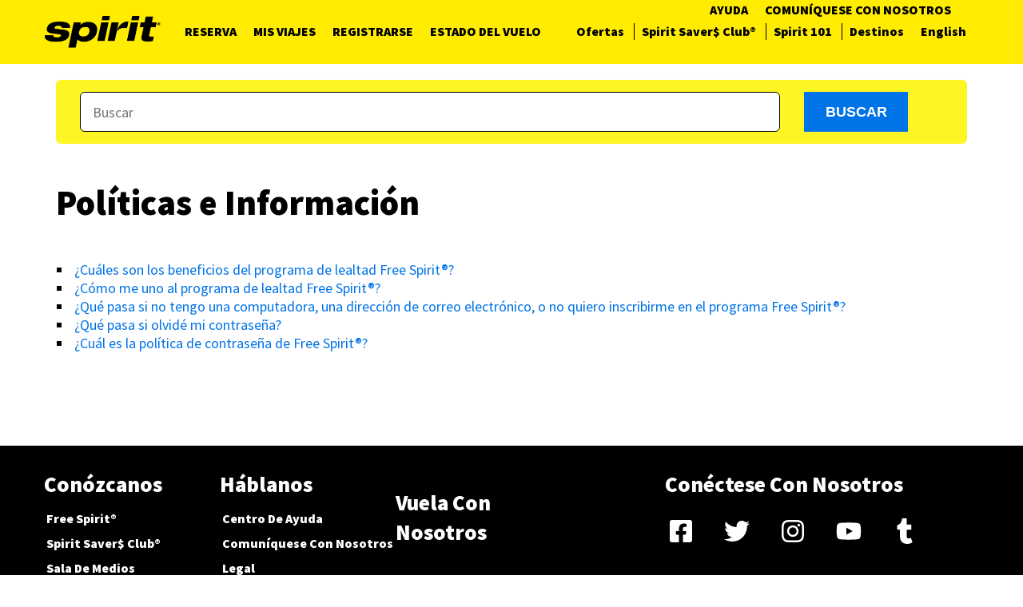

--- FILE ---
content_type: text/html; charset=utf-8
request_url: https://customersupport.spirit.com/es-US/category/?id=CAT-01047
body_size: 9879
content:



<!DOCTYPE html>
<html lang="es-ES" data-lang="es-US" crm-lang="es-ES" dir="ltr" crm-lcid="3082"
	same-site-mode="None">
<head>
		
		<meta charset="utf-8" /><meta name="viewport" content="width=device-width,&#32;initial-scale=1.0" /><meta http-equiv="X-UA-Compatible" content="IE=edge" />
		<script type="text/javascript" src="https://customersupport.spirit.com/public/a80a623171fd04b51bc1606f74062ea7ab0011ba04fc" async ></script><script type="text/javascript" >
				
        </script>
	<title>
	
		Categoría
		&nbsp;· Apoyo de Spirit Airlines
</title>
		
		<script src="/_portal/7b138792-1090-45b6-9241-8f8d96d8c372/Resources/ResourceManager?lang=es-US"></script>
	
	<script type="text/javascript">
        // Refresh all powerBI Iframes on Login in one Iframe
        window.addEventListener('message', function (event) {
            if (event && event.data && event.data == 'refreshPowerBI') {
                $("iframe.powerbi").each(function () {
                    this.src = this.src;
                });
            }
        });

        // Fix for incorrect viewport width setting in IE 10 on Windows Phone 8.
        if (navigator.userAgent.match(/IEMobile\/10\.0/)) {
            var msViewportStyle = document.createElement("style");
            msViewportStyle.appendChild(document.createTextNode("@-ms-viewport{width:auto!important}"));
            document.getElementsByTagName("head")[0].appendChild(msViewportStyle);
        }
    </script>
		
	
		
		<link href="/bootstrap.min.css?1605299239000" rel="stylesheet" />

		<link href="https://content.powerapps.com/resource/powerappsportal/dist/font-awesome.bundle-3d8a58a48f.css" onerror="javascript:&#32;var&#32;target&#32;=&#32;event.target;&#32;var&#32;link&#32;=&#32;document.createElement(&#39;link&#39;);&#32;link.crossOrigin&#32;=&#32;target.crossOrigin;&#32;link.href&#32;=&#32;&#39;/dist/font-awesome.bundle-3d8a58a48f.css&#39;;&#32;link.rel&#32;=&#32;&#39;stylesheet&#39;;&#32;target.insertAdjacentElement(&#39;afterend&#39;,link);" rel="stylesheet" />

				<link href="https://content.powerapps.com/resource/powerappsportal/dist/preform.bundle-c7915b3e06.css" onerror="javascript:&#32;var&#32;target&#32;=&#32;event.target;&#32;var&#32;link&#32;=&#32;document.createElement(&#39;link&#39;);&#32;link.crossOrigin&#32;=&#32;target.crossOrigin;&#32;link.href&#32;=&#32;&#39;/dist/preform.bundle-c7915b3e06.css&#39;;&#32;link.rel&#32;=&#32;&#39;stylesheet&#39;;&#32;target.insertAdjacentElement(&#39;afterend&#39;,link);" rel="stylesheet" />


		
			


		
		<link href="/thumbnail.css?1692343360000" rel="stylesheet" />
<link href="/Category_Header.css?1623958911000" rel="stylesheet" />
<link href="/Breadcrumb.css?1616010431000" rel="stylesheet" />
<link href="/brands.min.css?1591371445000" rel="stylesheet" />
<link href="/brands.css?1591371444000" rel="stylesheet" />
<link href="/theme.css?1648130693000" rel="stylesheet" />
<link href="/fontawesome.min.css?1591371444000" rel="stylesheet" />
<link href="/fontawesome.css?1591371445000" rel="stylesheet" />

		
		<script src="https://spiritairlines.quiq-api.com/app/webchat/index.js" charset="UTF-8"></script>
<script src="https://code.jquery.com/jquery-3.6.4.min.js" ></script>
<!-- Maxymiser -->
<!--<script type="text/javascript" src="//service.maxymiser.net/api/us/spirit.com/601c3f/mmapi.js"></script>-->
<!-- End Maxymiser -->
<!-- Adobescript -->
<script type="text/javascript" src="https://assets.adobedtm.com/3b17361c9745/2ba699cc92bf/launch-a205ddd56998.min.js"></script> 
<!-- End Adobescript -->
<!-- Google Tag Manager -->
<script>(function(w,d,s,l,i){w[l]=w[l]||[];w[l].push({'gtm.start':
new Date().getTime(),event:'gtm.js'});var f=d.getElementsByTagName(s)[0],
j=d.createElement(s),dl=l!='dataLayer'?'&l='+l:'';j.async=true;j.src=
'https://www.googletagmanager.com/gtm.js?id='+i+dl+ '&gtm_auth=cVHzS7BYqjxUbMatudai8Q&gtm_preview=env-2&gtm_cookies_win=x';f.parentNode.insertBefore(j,f);
})(window,document,'script','dataLayer','GTM-TRK4LPZ');</script>
<!-- End Google Tag Manager -->
<script type="text/javascript" src="/KB_Article.js"></script>
		
		
		
	
		
		<link href="https://content.powerapps.com/resource/powerappsportal/dist/pwa-style.bundle-55718a4c0d.css" onerror="javascript:&#32;var&#32;target&#32;=&#32;event.target;&#32;var&#32;link&#32;=&#32;document.createElement(&#39;link&#39;);&#32;link.crossOrigin&#32;=&#32;target.crossOrigin;&#32;link.href&#32;=&#32;&#39;/dist/pwa-style.bundle-55718a4c0d.css&#39;;&#32;link.rel&#32;=&#32;&#39;stylesheet&#39;;&#32;target.insertAdjacentElement(&#39;afterend&#39;,link);" rel="stylesheet" />

		</head>
<body data-sitemap-state="/category/:/"
	data-dateformat="dd/MM/yyyy"
	data-timeformat="H:mm"
	data-datetimeformat="dd/MM/yyyy H:mm"
	data-app-path="/"
	data-ckeditor-basepath="/js/BaseHtmlContentDesigner/Libs/msdyncrm_/libs/ckeditor/"
	data-case-deflection-url="/_services/search/7b138792-1090-45b6-9241-8f8d96d8c372">


	
		<link href="https://content.powerapps.com/resource/powerappsportal/dist/pcf-style.bundle-373a0f4982.css" onerror="javascript:&#32;var&#32;target&#32;=&#32;event.target;&#32;var&#32;link&#32;=&#32;document.createElement(&#39;link&#39;);&#32;link.crossOrigin&#32;=&#32;target.crossOrigin;&#32;link.href&#32;=&#32;&#39;/dist/pcf-style.bundle-373a0f4982.css&#39;;&#32;link.rel&#32;=&#32;&#39;stylesheet&#39;;&#32;target.insertAdjacentElement(&#39;afterend&#39;,link);" rel="stylesheet" />

			
	
		

	<div id="offlineNotificationBar" class="displayNone">
		<img alt="web" id="web" onerror="javascript:&#32;var&#32;target&#32;=&#32;event.target;&#32;var&#32;img&#32;=&#32;document.createElement(&#39;img&#39;);&#32;img.src&#32;=&#32;&#39;/css/images/web.png&#39;;&#32;img.alt&#32;=&#32;&#39;web&#39;;&#32;img.id&#32;=&#32;&#39;web&#39;&#32;;&#32;target.insertAdjacentElement(&#39;afterend&#39;,img);&#32;target.remove();" src="https://content.powerapps.com/resource/powerappsportal/img/web.png" />
		<div id="message">Está desconectado. Se trata de una versión de solo lectura de la página.</div>
		<div id="close" onclick="this.parentElement.style.display='none';"><img alt="close" onerror="javascript:&#32;var&#32;target&#32;=&#32;event.target;&#32;var&#32;img&#32;=&#32;document.createElement(&#39;img&#39;);&#32;img.src&#32;=&#32;&#39;/css/images/close.png&#39;;&#32;img.alt&#32;=&#32;&#39;close&#39;;&#32;img.id&#32;=&#32;&#39;&#39;&#32;;&#32;target.insertAdjacentElement(&#39;afterend&#39;,img);&#32;target.remove();" src="https://content.powerapps.com/resource/powerappsportal/img/close.png" /></div>
	</div>

	

	<script type="text/javascript">
        window.DisableCkEditor = window.DisableCkEditor || {};
		DisableCkEditor.Value = 'False';
    </script>

	<script type="text/javascript">
        var enableOmniChannelWidgetWithSiteCopilot = 'False';
        if (enableOmniChannelWidgetWithSiteCopilot === "True" || enableOmniChannelWidgetWithSiteCopilot === "true") {
            const authUrl = window.location.origin + "/_services/auth/portalusertoken";
            const fetchWithRetries = async (url, options, retries) => {
                try {
                    const authResponse = await fetch(url, options);
                    const token = await authResponse.text();
                    sessionStorage['c2Token'] = token;
                } catch (err) {
                    if (retries === 1) throw err;
                    return await fetchWithRetries(url, options, retries - 1);
                }
            };
            fetchWithRetries(authUrl, { method: "POST" }, 4);
        }
    </script>

	<script type="text/javascript">
		var isPvaBotAuthenticated = sessionStorage['isPvaBotAuthenticated'];
		var isPortalUserLoggedIn = 'False';

        if ((isPvaBotAuthenticated != null || isPvaBotAuthenticated != undefined) && isPvaBotAuthenticated != isPortalUserLoggedIn) {
			sessionStorage['triggerPvaBotSignOut'] = true;
			sessionStorage.removeItem('c2Token');
            sessionStorage.removeItem('directLinetoken');
            sessionStorage.removeItem('conversation_Id');

			sessionStorage.removeItem('bot_c2Token');
			sessionStorage.removeItem('botdirectLinetoken');
            sessionStorage.removeItem('botconversation_Id');
		}
		sessionStorage['isPvaBotAuthenticated'] = isPortalUserLoggedIn;
    </script>

	<script type="text/javascript">
		window["CSPSettings"] = window["CSPSettings"] || {};
		window["CSPSettings"].nonce = '';
        window["FabricConfig"] = window["FabricConfig"] || {};
        window["FabricConfig"].mergeStyles = window["FabricConfig"].mergeStyles || {};
		window["FabricConfig"].mergeStyles.cspSettings = window["CSPSettings"];
        window["Microsoft"] = window["Microsoft"] || {};
		window["Microsoft"].Dynamic365 = {
			Portal: {
				
				User: {
					userName: '',
					firstName: '',
					lastName: '',
					email: '',
					contactId: '',
					userRoles: [],
				},
				
				version: '9.7.9.55',
				type: 'CustomerPortal',
				id: '0fb3c214-a538-4ccc-9ebd-10f9ce43991e', 
				geo: 'NAM', 
				tenant: '56c2fd5c-4e8f-495b-8125-81afd26e798d', 
				correlationId: 'ab83708b-366a-4b88-858a-814e6ee0735b',
                orgEnvironmentId: 'b03943b2-f57e-49c6-824c-4ea05fe1bec6',
                orgId: '47118f3d-903d-488b-93ea-686157f82912',
                portalProductionOrTrialType: 'Production',
                isTelemetryEnabled: 'True',
                InstrumentationSettings: {
                    instrumentationKey: '197418c5cb8c4426b201f9db2e87b914-87887378-2790-49b0-9295-51f43b6204b1-7172',
                    collectorEndpoint: 'https://us-mobile.events.data.microsoft.com/OneCollector/1.0/'
                },
                timerProfileForBatching: 'NEAR_REAL_TIME',
                activeLanguages: ["en-US","es-US"],
                isClientApiEnabled: 'True'
            }
        };

		window["Microsoft"].Dynamic365.Portal.onPagesClientApiReady = (callback) => {
			return new Promise((resolve, reject) => {
				let isComplete = false;
				let timeoutId;
				const timeoutInterval = 10000;
		
				function handleReady() {
					if (!isComplete && window.$pages) {
						isComplete = true;
						clearTimeout(timeoutId);
						try {
							if (typeof callback === "function") {
								callback(window.$pages);
							}
						} catch (e) {
							console.error("onPagesClientApiReady callback error:", e);
						}
						resolve(window.$pages); // should we reject if callback throws an error
					}
				}
		
				if (window.$pages) {
					handleReady();
					return;
				}
		
				function sdkListener() {
					handleReady();
					window.removeEventListener('pagesSDKInitialized', sdkListener);
				}
		
				window.addEventListener('pagesSDKInitialized', sdkListener);
		
				timeoutId = setTimeout(() => {
					if (!isComplete) {
						window.removeEventListener('pagesSDKInitialized', sdkListener);
						if (window.$pages) {
							handleReady();
						} else {
							isComplete = true;
							reject(new Error('window.$pages not available.'));
						}
					}
				}, timeoutInterval);
			});
		};

        // Mark request not cacheable if Dynamics365PortalAnalytics cookie is being refreshed by the server or if the cookie in request header is invalid
		

        // For client side telemetry intializing Dynamics365PortalAnalytics cookie object
		
        window["Microsoft"].Dynamic365.Portal.dynamics365PortalAnalytics = 'YaGBp4KOLU-E4p6LJr2Xtip6kSjDe9wzLF5n92mAV21q8aVnJxfveJE3PfErya9FMxGVKyztO12um4kpdokOXpNDsgc72uhsNQGwkxUkQALwhZ0V1k6kWf8VGJ2cNG-dbnmOX3iT531G5Hb_989tMw2'; // CodeQL [SM00430] False Positive: only alphanumeric chars allowed, for non-alphanumeric char it will return INVALID_CHARACTERS_IN_COOKIE 
		

	</script>
	
	<script type="text/javascript">

		
    </script>

	
		<header class="main_header container-fluid">
    <nav class="navbar navbar-spirit navbar-main container navenglish">
  <span class="navbar-secondary">
   <div class="navbar-header">
    <button type="button" class="navbar-toggle collapsed" data-toggle="collapse"
                        data-target="#mobile-collapse2" aria-expanded="false">
     <span class="sr-only">Toggle navigation</span>
     <span class="icon-bar"></span>
     <span class="icon-bar"></span>
     <span class="icon-bar"></span>
    </button>
   </div>
  </span>
        <div class="navbar-header">
            <button type="button" class="navbar-toggle collapsed" data-toggle="collapse" data-target="#mobile-collapse"
                    aria-expanded="false">
                <span class="sr-only">Toggle navigation</span>
                <span class="icon-bar"></span>
                <span class="icon-bar"></span>
                <span class="icon-bar"></span>
            </button>
            <a class="navbar-brand" href="http://www.spirit.com/"><img
                    src="https://www.spirit.com/assets/img/global/spirit-logo-black.svg" alt="Spirit Airlines"></a>
        </div>
        <div class="collapse navbar-collapse" id="mobile-collapse">
            <ul class="nav navbar-nav main-links">
             
            
            
                <li><a href="https://www.spirit.com/#book">Reserva</a></li>
            
                <li><a href="https://www.spirit.com/#mytrips/?culture=es-PR">Mis Viajes</a></li>
            
                <li><a href="https://www.spirit.com/#checkin/?culture=es-PR">Registrarse</a></li>
            
                <li><a href="https://www.spirit.com/#flightstatus/?culture=es-PR">Estado del Vuelo</a></li>
            
            
            </ul>
            <span>
    <ul class="nav navbar-nav secondary-links">
                  
                    
                    
                        <li><a href="https://www.spirit.com/es/vuelos">Ofertas</a></li>
                    
                        <li><a href="https://www.spirit.com/savers-club">Spirit Saver$ Club&#174;</a></li>
                    
                        <li><a href="http://www.spirit.com/spirit-101">Spirit 101</a></li>
                    
                        <li><a href="https://www.spirit.com/route-maps?culture=es-pr">Destinos</a></li>
                    
                                          
    </ul>
    <ul class="nav navbar-nav language-links linkenglish" role="menu" aria-label="Language" >
          <li role="none">

                     
                        
                         <a href="/en-US/category/?id=CAT-01047" title="English" data-code="en-US" role="menuitem">English</a>
                        
                    
                        
                                     
             


          </li>
    </ul>
   </span>
            <ul style="margin-right: 10px" class="nav navbar-nav login-links hidden-xs">
               
                
                
                    <li><a href="/es-US/">Ayuda</a></li>
                
                    <li><a href="https://www.spirit.com/s/contact-us">COMUN&#205;QUESE CON NOSOTROS</a></li>
                
                    
            </ul>
            <ul class="nav navbar-nav main-links visible-xs-block">
                
                
                    <li><a href="/es-US/">Ayuda</a></li>
                
                    <li><a href="https://www.spirit.com/s/contact-us">COMUN&#205;QUESE CON NOSOTROS</a></li>
                
                    
            </ul>
        </div>
        <span class="navbar-secondary">
   <div class="collapse navbar-collapse" id="mobile-collapse2">
    <ul class="nav navbar-nav secondary-links">
                    
                    
                        <li><a href="https://www.spirit.com/es/vuelos">Ofertas</a></li>
                    
                        <li><a href="https://www.spirit.com/savers-club">Spirit Saver$ Club&#174;</a></li>
                    
                        <li><a href="http://www.spirit.com/spirit-101">Spirit 101</a></li>
                    
                        <li><a href="https://www.spirit.com/route-maps?culture=es-pr">Destinos</a></li>
                    
                    
    </ul>
   </div>
  </span>
    </nav>

</header>
	

	<!-- add anti-forgery token-->
	<div id="antiforgerytoken" data-url="/_layout/tokenhtml"></div>

	
			<!-- Client Telemetry init if telemetry enabled-->
			<script onerror="javascript:&#32;var&#32;target&#32;=&#32;event.target;&#32;var&#32;script&#32;=&#32;document.createElement(&#39;script&#39;);&#32;script.crossOrigin&#32;=&#32;target.crossOrigin;&#32;script.src&#32;=&#32;&#39;/dist/client-telemetry.bundle-f9f45b65a6.js&#39;;&#32;script.type&#32;=&#32;&#39;text/javascript&#39;;&#32;target.insertAdjacentElement(&#39;afterend&#39;,script);" src="https://content.powerapps.com/resource/powerappsportal/dist/client-telemetry.bundle-f9f45b65a6.js" type="text/javascript"></script>

		
	
		<!-- Client Telemetry Wrapper init -->
		<script onerror="javascript:&#32;var&#32;target&#32;=&#32;event.target;&#32;var&#32;script&#32;=&#32;document.createElement(&#39;script&#39;);&#32;script.crossOrigin&#32;=&#32;target.crossOrigin;&#32;script.src&#32;=&#32;&#39;/dist/client-telemetry-wrapper.bundle-633e70f51b.js&#39;;&#32;script.type&#32;=&#32;&#39;text/javascript&#39;;&#32;target.insertAdjacentElement(&#39;afterend&#39;,script);" src="https://content.powerapps.com/resource/powerappsportal/dist/client-telemetry-wrapper.bundle-633e70f51b.js" type="text/javascript"></script>

		<script>
			window.clientLogWrapper = new ClientLogWrapper();
		</script>
		<script onerror="javascript:&#32;var&#32;target&#32;=&#32;event.target;&#32;var&#32;script&#32;=&#32;document.createElement(&#39;script&#39;);&#32;script.crossOrigin&#32;=&#32;target.crossOrigin;&#32;script.src&#32;=&#32;&#39;/dist/preform.moment_2_29_4.bundle-4fdd3f639b.js&#39;;&#32;script.type&#32;=&#32;&#39;text/javascript&#39;;&#32;target.insertAdjacentElement(&#39;afterend&#39;,script);" src="https://content.powerapps.com/resource/powerappsportal/dist/preform.moment_2_29_4.bundle-4fdd3f639b.js" type="text/javascript"></script>

		

		<script onerror="javascript:&#32;var&#32;target&#32;=&#32;event.target;&#32;var&#32;script&#32;=&#32;document.createElement(&#39;script&#39;);&#32;script.crossOrigin&#32;=&#32;target.crossOrigin;&#32;script.src&#32;=&#32;&#39;/dist/pcf-dependency.bundle-805a1661b7.js&#39;;&#32;script.type&#32;=&#32;&#39;text/javascript&#39;;&#32;target.insertAdjacentElement(&#39;afterend&#39;,script);" src="https://content.powerapps.com/resource/powerappsportal/dist/pcf-dependency.bundle-805a1661b7.js" type="text/javascript"></script>

							   <script onerror="javascript:&#32;var&#32;target&#32;=&#32;event.target;&#32;var&#32;script&#32;=&#32;document.createElement(&#39;script&#39;);&#32;script.crossOrigin&#32;=&#32;target.crossOrigin;&#32;script.src&#32;=&#32;&#39;/dist/pcf.bundle-b48d7dca38.js&#39;;&#32;script.type&#32;=&#32;&#39;text/javascript&#39;;&#32;target.insertAdjacentElement(&#39;afterend&#39;,script);" src="https://content.powerapps.com/resource/powerappsportal/dist/pcf.bundle-b48d7dca38.js" type="text/javascript"></script>

							   <script onerror="javascript:&#32;var&#32;target&#32;=&#32;event.target;&#32;var&#32;script&#32;=&#32;document.createElement(&#39;script&#39;);&#32;script.crossOrigin&#32;=&#32;target.crossOrigin;&#32;script.src&#32;=&#32;&#39;/dist/pcf-extended.bundle-b0e01b5622.js&#39;;&#32;script.type&#32;=&#32;&#39;text/javascript&#39;;&#32;target.insertAdjacentElement(&#39;afterend&#39;,script);" src="https://content.powerapps.com/resource/powerappsportal/dist/pcf-extended.bundle-b0e01b5622.js" type="text/javascript"></script>

						
	<div class="container">
  <div class="page-heading">
  
      







<div id="icon-container">
    <div style="margin-bottom: 45px" class="search-box">
        <form role="search" class="search ae-form" data-search="" action="/es-US/search/" accept-charset="UTF-8" method="get">
            <input type="search" name="q" id="q"  placeholder="Buscar"
        value=""
        title="Buscar" aria-label="Search">
            <div tabindex="0" class="missing-required-fields" style="display:none; position:absolute; opacity:0;">Required Fields are missing. Please fill out all required fields to submit.</div>
            <button class="btn btn-default" type="submit" id="search-submit" name="commit" aria-label="Submit Search">
            <span id="submit-button-text">Buscar</span>
            <i style="top: 0px; right: 0px; position: absolute; color: rgb(255, 255, 255); font-size: 30px; margin-right: 41px; margin-top: 23px;" class="fa fa-search"></i>
            </button>
        </form></div>
</div>


    
    
  
  
  
    
    
      
        
        
        
         
        

      
      
    
  
  

<ul class="breadcrumb">
  <li>
  <a href="/" title="Apoyo de Spirit Airlines">Apoyo de Spirit Airlines</a>
 </li>
  <li class="active">Pol&#237;ticas e Informaci&#243;n</li>
</ul>

  
  <div class="page-header"> <h1>Pol&#237;ticas e Informaci&#243;n</h1></div>

 </div>
 <div class="row">
  <div class="col-md-12">
   
  <div class="page-copy">
 <div class="xrm-editable-html&#32;xrm-attribute&#32;no-value"><div class="xrm-attribute-value"></div></div>
</div>

  
  
  
  
  
    
    
    
    
     <ul class="categoryarticles__list">
        
          <li class="categoryarticles__list-item">
            <a href="/es-us/category/article/KA-01201" class="title categoryarticles__link">&#191;Cu&#225;les son los beneficios del programa de lealtad Free Spirit&#174;?</a>
          </li>
        
          <li class="categoryarticles__list-item">
            <a href="/es-us/category/article/KA-01202" class="title categoryarticles__link">&#191;C&#243;mo me uno al programa de lealtad Free Spirit&#174;?</a>
          </li>
        
          <li class="categoryarticles__list-item">
            <a href="/es-us/category/article/KA-01203" class="title categoryarticles__link">&#191;Qu&#233; pasa si no tengo una computadora, una direcci&#243;n de correo electr&#243;nico, o no quiero inscribirme en el programa Free Spirit&#174;?</a>
          </li>
        
          <li class="categoryarticles__list-item">
            <a href="/es-us/category/article/KA-01204" class="title categoryarticles__link">&#191;Qu&#233; pasa si olvid&#233; mi contrase&#241;a?</a>
          </li>
        
          <li class="categoryarticles__list-item">
            <a href="/es-us/category/article/KA-01309" class="title categoryarticles__link">&#191;Cu&#225;l es la pol&#237;tica de contrase&#241;a de Free Spirit&#174;?</a>
          </li>
        
      </ul>
    
    
    





  
  



  

  </div>
 </div>
</div>


	<script onerror="javascript:&#32;var&#32;target&#32;=&#32;event.target;&#32;var&#32;script&#32;=&#32;document.createElement(&#39;script&#39;);&#32;script.crossOrigin&#32;=&#32;target.crossOrigin;&#32;script.src&#32;=&#32;&#39;/dist/pcf-loader.bundle-f4a0e619b8.js&#39;;&#32;script.type&#32;=&#32;&#39;text/javascript&#39;;&#32;target.insertAdjacentElement(&#39;afterend&#39;,script);" src="https://content.powerapps.com/resource/powerappsportal/dist/pcf-loader.bundle-f4a0e619b8.js" type="text/javascript"></script>

		
		
	

	
		<div id="pp-native-controls-react-root"></div>
<script>window._nativeControlConfig = { "publicPath":"https://content.powerapps.com/resource/powerappsportal/controls", "versions": {"pcf_loader":"0.0.42","pcf_controls":"3.22.4","mf_shared":"0.2.23","host":"0.13.0","data_grid":"1.11.5","controls_fluent_v9":"0.0.45"} }</script>
<script defer="defer" src="https://content.powerapps.com/resource/powerappsportal/controls/host/main.926c9ede68.chunk.js"></script>
		
	
	
		<script src="/footeraccordion.js"></script>

<footer class="mt-0">
    <div class="container">
        <div class="row footerMobile ng-star-inserted">
            <div class="col-sm-12">
                <div class="accordion"><span class="target-fix" id="accordion"></span>
                    <div><span class="target-fix"></span><a
                            id="open-accordion1"
                            title="open">
                        <h4 class="text-uppercase"><div class="xrm-editable-text&#32;xrm-attribute" data-languageContext="Español"><div class="xrm-attribute-value-encoded&#32;xrm-attribute-value">Conózcanos</div></div>
                            <app-chevron class="ml-2 app-chevron ng-tns-c6-0" _nghost-c6=""><i
                                    class="fa fa-chevron-down color-white "
                                    aria-hidden="true" style=""></i></app-chevron>
                        </h4>
                    </a>
                        <div id="accordion-1" class="accordion-content collapse">
                            <ul>
                                
                                
                                
                                <li class="grey-hide"><a class="text-capitalize" href="https://www.spirit.com/account-enrollment">Free Spirit&#174;
                                    
                                <app-external-link class="footer-app-external-link">
    <span
            title="External site may not meet accessibility requirements."><svg
            viewBox="0 0 512 512"
            xmlns="http://www.w3.org/2000/svg"><g><path

            d="m397 512l-360 0c-21 0-37-17-37-37l0-361c0-20 16-37 37-37l119 0c20 0 36 17 36 37 0 20-16 37-36 37l-82 0 0 287 287 0 0-82c0-20 16-36 36-36 21 0 37 16 37 36l0 119c0 20-16 37-37 37z m78-259c-20 0-37-16-37-36l0-143-142 0c-20 0-36-17-36-37 0-20 16-37 36-37l179 0c20 0 37 17 37 37l0 180c0 20-16 36-37 36z m-178 5c-9 0-18-4-25-11-15-14-15-37-1-51l177-184c14-14 37-15 52-1 15 15 15 38 1 52l-177 184c-8 7-17 11-27 11z"></path></g></svg></span>
                                </app-external-link>
                                </a>
                                </li>
                                
                                
                                <li class="grey-hide"><a class="text-capitalize" href="https://www.spirit.com/savers-club">Spirit Saver$ Club&#174;
                                    
                                <app-external-link class="footer-app-external-link">
    <span
            title="External site may not meet accessibility requirements."><svg
            viewBox="0 0 512 512"
            xmlns="http://www.w3.org/2000/svg"><g><path

            d="m397 512l-360 0c-21 0-37-17-37-37l0-361c0-20 16-37 37-37l119 0c20 0 36 17 36 37 0 20-16 37-36 37l-82 0 0 287 287 0 0-82c0-20 16-36 36-36 21 0 37 16 37 36l0 119c0 20-16 37-37 37z m78-259c-20 0-37-16-37-36l0-143-142 0c-20 0-36-17-36-37 0-20 16-37 36-37l179 0c20 0 37 17 37 37l0 180c0 20-16 36-37 36z m-178 5c-9 0-18-4-25-11-15-14-15-37-1-51l177-184c14-14 37-15 52-1 15 15 15 38 1 52l-177 184c-8 7-17 11-27 11z"></path></g></svg></span>
                                </app-external-link>
                                </a>
                                </li>
                                
                                
                                <li class="grey-hide"><a class="text-capitalize" href="https://www.spirit.com/press-release?culture=es-pr">Sala de Medios
                                    
                                <app-external-link class="footer-app-external-link">
    <span
            title="External site may not meet accessibility requirements."><svg
            viewBox="0 0 512 512"
            xmlns="http://www.w3.org/2000/svg"><g><path

            d="m397 512l-360 0c-21 0-37-17-37-37l0-361c0-20 16-37 37-37l119 0c20 0 36 17 36 37 0 20-16 37-36 37l-82 0 0 287 287 0 0-82c0-20 16-36 36-36 21 0 37 16 37 36l0 119c0 20-16 37-37 37z m78-259c-20 0-37-16-37-36l0-143-142 0c-20 0-36-17-36-37 0-20 16-37 36-37l179 0c20 0 37 17 37 37l0 180c0 20-16 36-37 36z m-178 5c-9 0-18-4-25-11-15-14-15-37-1-51l177-184c14-14 37-15 52-1 15 15 15 38 1 52l-177 184c-8 7-17 11-27 11z"></path></g></svg></span>
                                </app-external-link>
                                </a>
                                </li>
                                
                                
                                <li class="grey-hide"><a class="text-capitalize" href="http://ir.spirit.com/">Inversionistas
                                    
                                <app-external-link class="footer-app-external-link">
    <span
            title="External site may not meet accessibility requirements."><svg
            viewBox="0 0 512 512"
            xmlns="http://www.w3.org/2000/svg"><g><path

            d="m397 512l-360 0c-21 0-37-17-37-37l0-361c0-20 16-37 37-37l119 0c20 0 36 17 36 37 0 20-16 37-36 37l-82 0 0 287 287 0 0-82c0-20 16-36 36-36 21 0 37 16 37 36l0 119c0 20-16 37-37 37z m78-259c-20 0-37-16-37-36l0-143-142 0c-20 0-36-17-36-37 0-20 16-37 36-37l179 0c20 0 37 17 37 37l0 180c0 20-16 36-37 36z m-178 5c-9 0-18-4-25-11-15-14-15-37-1-51l177-184c14-14 37-15 52-1 15 15 15 38 1 52l-177 184c-8 7-17 11-27 11z"></path></g></svg></span>
                                </app-external-link>
                                </a>
                                </li>
                                
                                
                                <li class="grey-hide"><a class="text-capitalize" href="https://www.spirit.com/careers-home?culture=es-pr">Oportunidades Laborales
                                    
                                <app-external-link class="footer-app-external-link">
    <span
            title="External site may not meet accessibility requirements."><svg
            viewBox="0 0 512 512"
            xmlns="http://www.w3.org/2000/svg"><g><path

            d="m397 512l-360 0c-21 0-37-17-37-37l0-361c0-20 16-37 37-37l119 0c20 0 36 17 36 37 0 20-16 37-36 37l-82 0 0 287 287 0 0-82c0-20 16-36 36-36 21 0 37 16 37 36l0 119c0 20-16 37-37 37z m78-259c-20 0-37-16-37-36l0-143-142 0c-20 0-36-17-36-37 0-20 16-37 36-37l179 0c20 0 37 17 37 37l0 180c0 20-16 36-37 36z m-178 5c-9 0-18-4-25-11-15-14-15-37-1-51l177-184c14-14 37-15 52-1 15 15 15 38 1 52l-177 184c-8 7-17 11-27 11z"></path></g></svg></span>
                                </app-external-link>
                                </a>
                                </li>
                                
                                
                                <li class="grey-hide"><a class="text-capitalize" href="https://www.spirit.com/about-us?culture=es-pr">Acerca De Nosotros
                                    
                                <app-external-link class="footer-app-external-link">
    <span
            title="External site may not meet accessibility requirements."><svg
            viewBox="0 0 512 512"
            xmlns="http://www.w3.org/2000/svg"><g><path

            d="m397 512l-360 0c-21 0-37-17-37-37l0-361c0-20 16-37 37-37l119 0c20 0 36 17 36 37 0 20-16 37-36 37l-82 0 0 287 287 0 0-82c0-20 16-36 36-36 21 0 37 16 37 36l0 119c0 20-16 37-37 37z m78-259c-20 0-37-16-37-36l0-143-142 0c-20 0-36-17-36-37 0-20 16-37 36-37l179 0c20 0 37 17 37 37l0 180c0 20-16 36-37 36z m-178 5c-9 0-18-4-25-11-15-14-15-37-1-51l177-184c14-14 37-15 52-1 15 15 15 38 1 52l-177 184c-8 7-17 11-27 11z"></path></g></svg></span>
                                </app-external-link>
                                </a>
                                </li>
                                
                                
                                
                            </ul>
                        </div>
                    </div>
                    <div><span class="target-fix"></span><a
                            id="open-accordion2"
                            title="open">
                        <h4 class="text-uppercase"><div class="xrm-editable-text&#32;xrm-attribute" data-languageContext="Español"><div class="xrm-attribute-value-encoded&#32;xrm-attribute-value">Háblanos</div></div>
                            <app-chevron class="ml-2 app-chevron chevron-2 ng-tns-c6-1" _nghost-c6="">
                                <i class="fa fa-chevron-down color-white "
                                   aria-hidden="true" style=""></i></app-chevron>
                        </h4>
                    </a>
                        <div id="accordion-2" class="accordion-content collapse">
                            <ul>
                                
                                
                                
                                <li><a class="text-capitalize" href="/es-US/">Centro de Ayuda
                                
                                
                                <li><a class="text-capitalize" href="https://www.spirit.com/s/contact-us?culture=es-pr">Comun&#237;quese Con Nosotros
                                
                                <app-external-link class="footer-app-external-link">
    <span
            title="External site may not meet accessibility requirements."><svg
            viewBox="0 0 512 512"
            xmlns="http://www.w3.org/2000/svg"><g><path

            d="m397 512l-360 0c-21 0-37-17-37-37l0-361c0-20 16-37 37-37l119 0c20 0 36 17 36 37 0 20-16 37-36 37l-82 0 0 287 287 0 0-82c0-20 16-36 36-36 21 0 37 16 37 36l0 119c0 20-16 37-37 37z m78-259c-20 0-37-16-37-36l0-143-142 0c-20 0-36-17-36-37 0-20 16-37 36-37l179 0c20 0 37 17 37 37l0 180c0 20-16 36-37 36z m-178 5c-9 0-18-4-25-11-15-14-15-37-1-51l177-184c14-14 37-15 52-1 15 15 15 38 1 52l-177 184c-8 7-17 11-27 11z"></path></g></svg></span>
                                </app-external-link>
                                </a>
                                </li>
                                
                                
                                <li><a class="text-capitalize" href="https://www.spirit.com/legal?culture=es-pr">Legal
                                
                                <app-external-link class="footer-app-external-link">
    <span
            title="External site may not meet accessibility requirements."><svg
            viewBox="0 0 512 512"
            xmlns="http://www.w3.org/2000/svg"><g><path

            d="m397 512l-360 0c-21 0-37-17-37-37l0-361c0-20 16-37 37-37l119 0c20 0 36 17 36 37 0 20-16 37-36 37l-82 0 0 287 287 0 0-82c0-20 16-36 36-36 21 0 37 16 37 36l0 119c0 20-16 37-37 37z m78-259c-20 0-37-16-37-36l0-143-142 0c-20 0-36-17-36-37 0-20 16-37 36-37l179 0c20 0 37 17 37 37l0 180c0 20-16 36-37 36z m-178 5c-9 0-18-4-25-11-15-14-15-37-1-51l177-184c14-14 37-15 52-1 15 15 15 38 1 52l-177 184c-8 7-17 11-27 11z"></path></g></svg></span>
                                </app-external-link>
                                </a>
                                </li>
                                
                                
                                <li><a class="text-capitalize" href="https://content.spirit.com/Shared/es-pr/Documents/Privacy_Policy.pdf">Pol&#237;tica De Privacidad
                                
                                <app-external-link class="footer-app-external-link">
    <span
            title="External site may not meet accessibility requirements."><svg
            viewBox="0 0 512 512"
            xmlns="http://www.w3.org/2000/svg"><g><path

            d="m397 512l-360 0c-21 0-37-17-37-37l0-361c0-20 16-37 37-37l119 0c20 0 36 17 36 37 0 20-16 37-36 37l-82 0 0 287 287 0 0-82c0-20 16-36 36-36 21 0 37 16 37 36l0 119c0 20-16 37-37 37z m78-259c-20 0-37-16-37-36l0-143-142 0c-20 0-36-17-36-37 0-20 16-37 36-37l179 0c20 0 37 17 37 37l0 180c0 20-16 36-37 36z m-178 5c-9 0-18-4-25-11-15-14-15-37-1-51l177-184c14-14 37-15 52-1 15 15 15 38 1 52l-177 184c-8 7-17 11-27 11z"></path></g></svg></span>
                                </app-external-link>
                                </a>
                                </li>
                                
                                
                                <li><a class="text-capitalize" href="https://content.spirit.com/Shared/en-us/Documents/Contract_of_Carriage.pdf">Contrato De Transporte
                                
                                <app-external-link class="footer-app-external-link">
    <span
            title="External site may not meet accessibility requirements."><svg
            viewBox="0 0 512 512"
            xmlns="http://www.w3.org/2000/svg"><g><path

            d="m397 512l-360 0c-21 0-37-17-37-37l0-361c0-20 16-37 37-37l119 0c20 0 36 17 36 37 0 20-16 37-36 37l-82 0 0 287 287 0 0-82c0-20 16-36 36-36 21 0 37 16 37 36l0 119c0 20-16 37-37 37z m78-259c-20 0-37-16-37-36l0-143-142 0c-20 0-36-17-36-37 0-20 16-37 36-37l179 0c20 0 37 17 37 37l0 180c0 20-16 36-37 36z m-178 5c-9 0-18-4-25-11-15-14-15-37-1-51l177-184c14-14 37-15 52-1 15 15 15 38 1 52l-177 184c-8 7-17 11-27 11z"></path></g></svg></span>
                                </app-external-link>
                                </a>
                                </li>
                                
                                
                                <li><a class="text-capitalize" href="https://content.spirit.com/Shared/es-pr/Documents/Contract_of_Carriage.pdf">Plan de Servicio Al Invitado
                                
                                <app-external-link class="footer-app-external-link">
    <span
            title="External site may not meet accessibility requirements."><svg
            viewBox="0 0 512 512"
            xmlns="http://www.w3.org/2000/svg"><g><path

            d="m397 512l-360 0c-21 0-37-17-37-37l0-361c0-20 16-37 37-37l119 0c20 0 36 17 36 37 0 20-16 37-36 37l-82 0 0 287 287 0 0-82c0-20 16-36 36-36 21 0 37 16 37 36l0 119c0 20-16 37-37 37z m78-259c-20 0-37-16-37-36l0-143-142 0c-20 0-36-17-36-37 0-20 16-37 36-37l179 0c20 0 37 17 37 37l0 180c0 20-16 36-37 36z m-178 5c-9 0-18-4-25-11-15-14-15-37-1-51l177-184c14-14 37-15 52-1 15 15 15 38 1 52l-177 184c-8 7-17 11-27 11z"></path></g></svg></span>
                                </app-external-link>
                                </a>
                                </li>
                                
                                
                                <li><a class="text-capitalize" href="https://content.spirit.com/Shared/es-pr/Documents/Contract_of_Carriage.pdf">Plan De Demoras En La Pista
                                
                                <app-external-link class="footer-app-external-link">
    <span
            title="External site may not meet accessibility requirements."><svg
            viewBox="0 0 512 512"
            xmlns="http://www.w3.org/2000/svg"><g><path

            d="m397 512l-360 0c-21 0-37-17-37-37l0-361c0-20 16-37 37-37l119 0c20 0 36 17 36 37 0 20-16 37-36 37l-82 0 0 287 287 0 0-82c0-20 16-36 36-36 21 0 37 16 37 36l0 119c0 20-16 37-37 37z m78-259c-20 0-37-16-37-36l0-143-142 0c-20 0-36-17-36-37 0-20 16-37 36-37l179 0c20 0 37 17 37 37l0 180c0 20-16 36-37 36z m-178 5c-9 0-18-4-25-11-15-14-15-37-1-51l177-184c14-14 37-15 52-1 15 15 15 38 1 52l-177 184c-8 7-17 11-27 11z"></path></g></svg></span>
                                </app-external-link>
                                </a>
                                </li>
                                
                                
                                <li><a class="text-capitalize" href="">CCPA
                                
                                
                                
                            </ul>
                        </div>
                    </div>
                    <div><span class="target-fix" id=""></span><a
                            id="open-accordion3"
                            title="open">
                        <h4 class="text-uppercase"><div class="xrm-editable-text&#32;xrm-attribute" data-languageContext="Español"><div class="xrm-attribute-value-encoded&#32;xrm-attribute-value">Vuela Con Nosotros</div></div>
                            <app-chevron class="ml-2 app-chevron chevron-3 ng-tns-c6-2" _nghost-c6="">
                                <i class="fa fa-chevron-down color-white "
                                   aria-hidden="true" style=""></i></app-chevron>
                        </h4>
                    </a>
                        <div id="accordion-3" class="accordion-content collapse">
                            <ul>
                                
                                
                                
                                <li class="grey-hide"><a class="text-capitalize" href="https://www.spirit.com/?culture=es-pr">Reservar
                                
                                <app-external-link class="footer-app-external-link">
    <span
            title="External site may not meet accessibility requirements."><svg
            viewBox="0 0 512 512"
            xmlns="http://www.w3.org/2000/svg"><g><path

            d="m397 512l-360 0c-21 0-37-17-37-37l0-361c0-20 16-37 37-37l119 0c20 0 36 17 36 37 0 20-16 37-36 37l-82 0 0 287 287 0 0-82c0-20 16-36 36-36 21 0 37 16 37 36l0 119c0 20-16 37-37 37z m78-259c-20 0-37-16-37-36l0-143-142 0c-20 0-36-17-36-37 0-20 16-37 36-37l179 0c20 0 37 17 37 37l0 180c0 20-16 36-37 36z m-178 5c-9 0-18-4-25-11-15-14-15-37-1-51l177-184c14-14 37-15 52-1 15 15 15 38 1 52l-177 184c-8 7-17 11-27 11z"></path></g></svg></span>
                                </app-external-link>
                                </a>
                                </li>
                                
                                
                                <li class="grey-hide"><a class="text-capitalize" href="https://www.spirit.com/travel_portal_home-initial.aspx">Agentes De Viajes
                                
                                <app-external-link class="footer-app-external-link">
    <span
            title="External site may not meet accessibility requirements."><svg
            viewBox="0 0 512 512"
            xmlns="http://www.w3.org/2000/svg"><g><path

            d="m397 512l-360 0c-21 0-37-17-37-37l0-361c0-20 16-37 37-37l119 0c20 0 36 17 36 37 0 20-16 37-36 37l-82 0 0 287 287 0 0-82c0-20 16-36 36-36 21 0 37 16 37 36l0 119c0 20-16 37-37 37z m78-259c-20 0-37-16-37-36l0-143-142 0c-20 0-36-17-36-37 0-20 16-37 36-37l179 0c20 0 37 17 37 37l0 180c0 20-16 36-37 36z m-178 5c-9 0-18-4-25-11-15-14-15-37-1-51l177-184c14-14 37-15 52-1 15 15 15 38 1 52l-177 184c-8 7-17 11-27 11z"></path></g></svg></span>
                                </app-external-link>
                                </a>
                                </li>
                                
                                
                                <li class="grey-hide"><a class="text-capitalize" href="/category/article/KA-01333">Viajes En Grupo
                                
                                <app-external-link class="footer-app-external-link">
    <span
            title="External site may not meet accessibility requirements."><svg
            viewBox="0 0 512 512"
            xmlns="http://www.w3.org/2000/svg"><g><path

            d="m397 512l-360 0c-21 0-37-17-37-37l0-361c0-20 16-37 37-37l119 0c20 0 36 17 36 37 0 20-16 37-36 37l-82 0 0 287 287 0 0-82c0-20 16-36 36-36 21 0 37 16 37 36l0 119c0 20-16 37-37 37z m78-259c-20 0-37-16-37-36l0-143-142 0c-20 0-36-17-36-37 0-20 16-37 36-37l179 0c20 0 37 17 37 37l0 180c0 20-16 36-37 36z m-178 5c-9 0-18-4-25-11-15-14-15-37-1-51l177-184c14-14 37-15 52-1 15 15 15 38 1 52l-177 184c-8 7-17 11-27 11z"></path></g></svg></span>
                                </app-external-link>
                                </a>
                                </li>
                                
                                
                                <li class="grey-hide"><a class="text-capitalize" href="https://www.spirit.com/route-maps?culture=es-pr">Destinos
                                
                                <app-external-link class="footer-app-external-link">
    <span
            title="External site may not meet accessibility requirements."><svg
            viewBox="0 0 512 512"
            xmlns="http://www.w3.org/2000/svg"><g><path

            d="m397 512l-360 0c-21 0-37-17-37-37l0-361c0-20 16-37 37-37l119 0c20 0 36 17 36 37 0 20-16 37-36 37l-82 0 0 287 287 0 0-82c0-20 16-36 36-36 21 0 37 16 37 36l0 119c0 20-16 37-37 37z m78-259c-20 0-37-16-37-36l0-143-142 0c-20 0-36-17-36-37 0-20 16-37 36-37l179 0c20 0 37 17 37 37l0 180c0 20-16 36-37 36z m-178 5c-9 0-18-4-25-11-15-14-15-37-1-51l177-184c14-14 37-15 52-1 15 15 15 38 1 52l-177 184c-8 7-17 11-27 11z"></path></g></svg></span>
                                </app-external-link>
                                </a>
                                </li>
                                
                                
                                <li class="grey-hide"><a class="text-capitalize" href="https://www.spirit.com/es/vuelos">Ofertas
                                
                                <app-external-link class="footer-app-external-link">
    <span
            title="External site may not meet accessibility requirements."><svg
            viewBox="0 0 512 512"
            xmlns="http://www.w3.org/2000/svg"><g><path

            d="m397 512l-360 0c-21 0-37-17-37-37l0-361c0-20 16-37 37-37l119 0c20 0 36 17 36 37 0 20-16 37-36 37l-82 0 0 287 287 0 0-82c0-20 16-36 36-36 21 0 37 16 37 36l0 119c0 20-16 37-37 37z m78-259c-20 0-37-16-37-36l0-143-142 0c-20 0-36-17-36-37 0-20 16-37 36-37l179 0c20 0 37 17 37 37l0 180c0 20-16 36-37 36z m-178 5c-9 0-18-4-25-11-15-14-15-37-1-51l177-184c14-14 37-15 52-1 15 15 15 38 1 52l-177 184c-8 7-17 11-27 11z"></path></g></svg></span>
                                </app-external-link>
                                </a>
                                </li>
                                
                                
                                
                            </ul>
                        </div>
                    </div>
                </div>
            </div>
        </div>
        <div class="row ng-star-inserted">
            <div class="col-md-12 col-lg-8 mt-lg-4 footerDesktop">
                <div class="row footDesktop-left">
                    <div class="col-xs-12 col-md-3 col-lg-4"><h3
                            class="text-capitalize footerDesktop-title">
                        <div class="xrm-editable-text&#32;xrm-attribute" data-languageContext="Español"><div class="xrm-attribute-value-encoded&#32;xrm-attribute-value">Conózcanos</div></div></h3>
                        <ul>
                            
                            
                            <li class="grey-hide"><a class="text-capitalize" data-gtm-footer-know="fs-text-link"
                                                     href="https://www.spirit.com/account-enrollment">Free Spirit&#174;
                            
                            <app-external-link class="footer-app-external-link">
    <span
            title="External site may not meet accessibility requirements."><svg
            viewBox="0 0 512 512"
            xmlns="http://www.w3.org/2000/svg"><g><path

            d="m397 512l-360 0c-21 0-37-17-37-37l0-361c0-20 16-37 37-37l119 0c20 0 36 17 36 37 0 20-16 37-36 37l-82 0 0 287 287 0 0-82c0-20 16-36 36-36 21 0 37 16 37 36l0 119c0 20-16 37-37 37z m78-259c-20 0-37-16-37-36l0-143-142 0c-20 0-36-17-36-37 0-20 16-37 36-37l179 0c20 0 37 17 37 37l0 180c0 20-16 36-37 36z m-178 5c-9 0-18-4-25-11-15-14-15-37-1-51l177-184c14-14 37-15 52-1 15 15 15 38 1 52l-177 184c-8 7-17 11-27 11z"></path></g></svg></span>
                            </app-external-link>
                            </a>
                            </li>
                            
                            
                            <li class="grey-hide"><a class="text-capitalize" data-gtm-footer-know="fs-text-link"
                                                     href="https://www.spirit.com/savers-club">Spirit Saver$ Club&#174;
                            
                            <app-external-link class="footer-app-external-link">
    <span
            title="External site may not meet accessibility requirements."><svg
            viewBox="0 0 512 512"
            xmlns="http://www.w3.org/2000/svg"><g><path

            d="m397 512l-360 0c-21 0-37-17-37-37l0-361c0-20 16-37 37-37l119 0c20 0 36 17 36 37 0 20-16 37-36 37l-82 0 0 287 287 0 0-82c0-20 16-36 36-36 21 0 37 16 37 36l0 119c0 20-16 37-37 37z m78-259c-20 0-37-16-37-36l0-143-142 0c-20 0-36-17-36-37 0-20 16-37 36-37l179 0c20 0 37 17 37 37l0 180c0 20-16 36-37 36z m-178 5c-9 0-18-4-25-11-15-14-15-37-1-51l177-184c14-14 37-15 52-1 15 15 15 38 1 52l-177 184c-8 7-17 11-27 11z"></path></g></svg></span>
                            </app-external-link>
                            </a>
                            </li>
                            
                            
                            <li class="grey-hide"><a class="text-capitalize" data-gtm-footer-know="fs-text-link"
                                                     href="https://www.spirit.com/press-release?culture=es-pr">Sala de Medios
                            
                            <app-external-link class="footer-app-external-link">
    <span
            title="External site may not meet accessibility requirements."><svg
            viewBox="0 0 512 512"
            xmlns="http://www.w3.org/2000/svg"><g><path

            d="m397 512l-360 0c-21 0-37-17-37-37l0-361c0-20 16-37 37-37l119 0c20 0 36 17 36 37 0 20-16 37-36 37l-82 0 0 287 287 0 0-82c0-20 16-36 36-36 21 0 37 16 37 36l0 119c0 20-16 37-37 37z m78-259c-20 0-37-16-37-36l0-143-142 0c-20 0-36-17-36-37 0-20 16-37 36-37l179 0c20 0 37 17 37 37l0 180c0 20-16 36-37 36z m-178 5c-9 0-18-4-25-11-15-14-15-37-1-51l177-184c14-14 37-15 52-1 15 15 15 38 1 52l-177 184c-8 7-17 11-27 11z"></path></g></svg></span>
                            </app-external-link>
                            </a>
                            </li>
                            
                            
                            <li class="grey-hide"><a class="text-capitalize" data-gtm-footer-know="fs-text-link"
                                                     href="http://ir.spirit.com/">Inversionistas
                            
                            <app-external-link class="footer-app-external-link">
    <span
            title="External site may not meet accessibility requirements."><svg
            viewBox="0 0 512 512"
            xmlns="http://www.w3.org/2000/svg"><g><path

            d="m397 512l-360 0c-21 0-37-17-37-37l0-361c0-20 16-37 37-37l119 0c20 0 36 17 36 37 0 20-16 37-36 37l-82 0 0 287 287 0 0-82c0-20 16-36 36-36 21 0 37 16 37 36l0 119c0 20-16 37-37 37z m78-259c-20 0-37-16-37-36l0-143-142 0c-20 0-36-17-36-37 0-20 16-37 36-37l179 0c20 0 37 17 37 37l0 180c0 20-16 36-37 36z m-178 5c-9 0-18-4-25-11-15-14-15-37-1-51l177-184c14-14 37-15 52-1 15 15 15 38 1 52l-177 184c-8 7-17 11-27 11z"></path></g></svg></span>
                            </app-external-link>
                            </a>
                            </li>
                            
                            
                            <li class="grey-hide"><a class="text-capitalize" data-gtm-footer-know="fs-text-link"
                                                     href="https://www.spirit.com/careers-home?culture=es-pr">Oportunidades Laborales
                            
                            <app-external-link class="footer-app-external-link">
    <span
            title="External site may not meet accessibility requirements."><svg
            viewBox="0 0 512 512"
            xmlns="http://www.w3.org/2000/svg"><g><path

            d="m397 512l-360 0c-21 0-37-17-37-37l0-361c0-20 16-37 37-37l119 0c20 0 36 17 36 37 0 20-16 37-36 37l-82 0 0 287 287 0 0-82c0-20 16-36 36-36 21 0 37 16 37 36l0 119c0 20-16 37-37 37z m78-259c-20 0-37-16-37-36l0-143-142 0c-20 0-36-17-36-37 0-20 16-37 36-37l179 0c20 0 37 17 37 37l0 180c0 20-16 36-37 36z m-178 5c-9 0-18-4-25-11-15-14-15-37-1-51l177-184c14-14 37-15 52-1 15 15 15 38 1 52l-177 184c-8 7-17 11-27 11z"></path></g></svg></span>
                            </app-external-link>
                            </a>
                            </li>
                            
                            
                            <li class="grey-hide"><a class="text-capitalize" data-gtm-footer-know="fs-text-link"
                                                     href="https://www.spirit.com/about-us?culture=es-pr">Acerca De Nosotros
                            
                            <app-external-link class="footer-app-external-link">
    <span
            title="External site may not meet accessibility requirements."><svg
            viewBox="0 0 512 512"
            xmlns="http://www.w3.org/2000/svg"><g><path

            d="m397 512l-360 0c-21 0-37-17-37-37l0-361c0-20 16-37 37-37l119 0c20 0 36 17 36 37 0 20-16 37-36 37l-82 0 0 287 287 0 0-82c0-20 16-36 36-36 21 0 37 16 37 36l0 119c0 20-16 37-37 37z m78-259c-20 0-37-16-37-36l0-143-142 0c-20 0-36-17-36-37 0-20 16-37 36-37l179 0c20 0 37 17 37 37l0 180c0 20-16 36-37 36z m-178 5c-9 0-18-4-25-11-15-14-15-37-1-51l177-184c14-14 37-15 52-1 15 15 15 38 1 52l-177 184c-8 7-17 11-27 11z"></path></g></svg></span>
                            </app-external-link>
                            </a>
                            </li>
                            
                            
                            
                        </ul>
                    </div>
                    <div class="col-xs-12 col-md-3 col-lg-4"><h3
                            class="text-capitalize footerDesktop-title">
                        <div class="xrm-editable-text&#32;xrm-attribute" data-languageContext="Español"><div class="xrm-attribute-value-encoded&#32;xrm-attribute-value">Háblanos</div></div></h3>
                        <ul>
                            
                            
                            <li><a class="text-capitalize" href="/es-US/">Centro de Ayuda
                            
                            
                            <li><a class="text-capitalize" href="https://www.spirit.com/s/contact-us?culture=es-pr">Comun&#237;quese Con Nosotros
                            
                            <app-external-link class="footer-app-external-link">
    <span
            title="External site may not meet accessibility requirements."><svg
            viewBox="0 0 512 512"
            xmlns="http://www.w3.org/2000/svg"><g><path

            d="m397 512l-360 0c-21 0-37-17-37-37l0-361c0-20 16-37 37-37l119 0c20 0 36 17 36 37 0 20-16 37-36 37l-82 0 0 287 287 0 0-82c0-20 16-36 36-36 21 0 37 16 37 36l0 119c0 20-16 37-37 37z m78-259c-20 0-37-16-37-36l0-143-142 0c-20 0-36-17-36-37 0-20 16-37 36-37l179 0c20 0 37 17 37 37l0 180c0 20-16 36-37 36z m-178 5c-9 0-18-4-25-11-15-14-15-37-1-51l177-184c14-14 37-15 52-1 15 15 15 38 1 52l-177 184c-8 7-17 11-27 11z"></path></g></svg></span>
                            </app-external-link>
                            </a>
                            </li>
                            
                            
                            <li><a class="text-capitalize" href="https://www.spirit.com/legal?culture=es-pr">Legal
                            
                            <app-external-link class="footer-app-external-link">
    <span
            title="External site may not meet accessibility requirements."><svg
            viewBox="0 0 512 512"
            xmlns="http://www.w3.org/2000/svg"><g><path

            d="m397 512l-360 0c-21 0-37-17-37-37l0-361c0-20 16-37 37-37l119 0c20 0 36 17 36 37 0 20-16 37-36 37l-82 0 0 287 287 0 0-82c0-20 16-36 36-36 21 0 37 16 37 36l0 119c0 20-16 37-37 37z m78-259c-20 0-37-16-37-36l0-143-142 0c-20 0-36-17-36-37 0-20 16-37 36-37l179 0c20 0 37 17 37 37l0 180c0 20-16 36-37 36z m-178 5c-9 0-18-4-25-11-15-14-15-37-1-51l177-184c14-14 37-15 52-1 15 15 15 38 1 52l-177 184c-8 7-17 11-27 11z"></path></g></svg></span>
                            </app-external-link>
                            </a>
                            </li>
                            
                            
                            <li><a class="text-capitalize" href="https://content.spirit.com/Shared/es-pr/Documents/Privacy_Policy.pdf">Pol&#237;tica De Privacidad
                            
                            <app-external-link class="footer-app-external-link">
    <span
            title="External site may not meet accessibility requirements."><svg
            viewBox="0 0 512 512"
            xmlns="http://www.w3.org/2000/svg"><g><path

            d="m397 512l-360 0c-21 0-37-17-37-37l0-361c0-20 16-37 37-37l119 0c20 0 36 17 36 37 0 20-16 37-36 37l-82 0 0 287 287 0 0-82c0-20 16-36 36-36 21 0 37 16 37 36l0 119c0 20-16 37-37 37z m78-259c-20 0-37-16-37-36l0-143-142 0c-20 0-36-17-36-37 0-20 16-37 36-37l179 0c20 0 37 17 37 37l0 180c0 20-16 36-37 36z m-178 5c-9 0-18-4-25-11-15-14-15-37-1-51l177-184c14-14 37-15 52-1 15 15 15 38 1 52l-177 184c-8 7-17 11-27 11z"></path></g></svg></span>
                            </app-external-link>
                            </a>
                            </li>
                            
                            
                            <li><a class="text-capitalize" href="https://content.spirit.com/Shared/en-us/Documents/Contract_of_Carriage.pdf">Contrato De Transporte
                            
                            <app-external-link class="footer-app-external-link">
    <span
            title="External site may not meet accessibility requirements."><svg
            viewBox="0 0 512 512"
            xmlns="http://www.w3.org/2000/svg"><g><path

            d="m397 512l-360 0c-21 0-37-17-37-37l0-361c0-20 16-37 37-37l119 0c20 0 36 17 36 37 0 20-16 37-36 37l-82 0 0 287 287 0 0-82c0-20 16-36 36-36 21 0 37 16 37 36l0 119c0 20-16 37-37 37z m78-259c-20 0-37-16-37-36l0-143-142 0c-20 0-36-17-36-37 0-20 16-37 36-37l179 0c20 0 37 17 37 37l0 180c0 20-16 36-37 36z m-178 5c-9 0-18-4-25-11-15-14-15-37-1-51l177-184c14-14 37-15 52-1 15 15 15 38 1 52l-177 184c-8 7-17 11-27 11z"></path></g></svg></span>
                            </app-external-link>
                            </a>
                            </li>
                            
                            
                            <li><a class="text-capitalize" href="https://content.spirit.com/Shared/es-pr/Documents/Contract_of_Carriage.pdf">Plan de Servicio Al Invitado
                            
                            <app-external-link class="footer-app-external-link">
    <span
            title="External site may not meet accessibility requirements."><svg
            viewBox="0 0 512 512"
            xmlns="http://www.w3.org/2000/svg"><g><path

            d="m397 512l-360 0c-21 0-37-17-37-37l0-361c0-20 16-37 37-37l119 0c20 0 36 17 36 37 0 20-16 37-36 37l-82 0 0 287 287 0 0-82c0-20 16-36 36-36 21 0 37 16 37 36l0 119c0 20-16 37-37 37z m78-259c-20 0-37-16-37-36l0-143-142 0c-20 0-36-17-36-37 0-20 16-37 36-37l179 0c20 0 37 17 37 37l0 180c0 20-16 36-37 36z m-178 5c-9 0-18-4-25-11-15-14-15-37-1-51l177-184c14-14 37-15 52-1 15 15 15 38 1 52l-177 184c-8 7-17 11-27 11z"></path></g></svg></span>
                            </app-external-link>
                            </a>
                            </li>
                            
                            
                            <li><a class="text-capitalize" href="https://content.spirit.com/Shared/es-pr/Documents/Contract_of_Carriage.pdf">Plan De Demoras En La Pista
                            
                            <app-external-link class="footer-app-external-link">
    <span
            title="External site may not meet accessibility requirements."><svg
            viewBox="0 0 512 512"
            xmlns="http://www.w3.org/2000/svg"><g><path

            d="m397 512l-360 0c-21 0-37-17-37-37l0-361c0-20 16-37 37-37l119 0c20 0 36 17 36 37 0 20-16 37-36 37l-82 0 0 287 287 0 0-82c0-20 16-36 36-36 21 0 37 16 37 36l0 119c0 20-16 37-37 37z m78-259c-20 0-37-16-37-36l0-143-142 0c-20 0-36-17-36-37 0-20 16-37 36-37l179 0c20 0 37 17 37 37l0 180c0 20-16 36-37 36z m-178 5c-9 0-18-4-25-11-15-14-15-37-1-51l177-184c14-14 37-15 52-1 15 15 15 38 1 52l-177 184c-8 7-17 11-27 11z"></path></g></svg></span>
                            </app-external-link>
                            </a>
                            </li>
                            
                            
                            <li><a class="text-capitalize" href="">CCPA
                            
                            
                            
                            <li>
                        </ul>
                    </div>
                    <div class="col-xs-12 col-md-3 col-lg-4"><h3
                            class="text-capitalize footerDesktop-title">
                        <div class="xrm-editable-text&#32;xrm-attribute" data-languageContext="Español"><div class="xrm-attribute-value-encoded&#32;xrm-attribute-value">Vuela Con Nosotros</div></div></h3>
                        <ul>
                            
                            
                            <li class="grey-hide"><a class="text-capitalize" href="https://www.spirit.com/?culture=es-pr">Reservar
                            
                            <app-external-link class="footer-app-external-link">
    <span
            title="External site may not meet accessibility requirements."><svg
            viewBox="0 0 512 512"
            xmlns="http://www.w3.org/2000/svg"><g><path

            d="m397 512l-360 0c-21 0-37-17-37-37l0-361c0-20 16-37 37-37l119 0c20 0 36 17 36 37 0 20-16 37-36 37l-82 0 0 287 287 0 0-82c0-20 16-36 36-36 21 0 37 16 37 36l0 119c0 20-16 37-37 37z m78-259c-20 0-37-16-37-36l0-143-142 0c-20 0-36-17-36-37 0-20 16-37 36-37l179 0c20 0 37 17 37 37l0 180c0 20-16 36-37 36z m-178 5c-9 0-18-4-25-11-15-14-15-37-1-51l177-184c14-14 37-15 52-1 15 15 15 38 1 52l-177 184c-8 7-17 11-27 11z"></path></g></svg></span>
                            </app-external-link>
                            </a>
                            </li>
                            
                            
                            <li class="grey-hide"><a class="text-capitalize" href="https://www.spirit.com/travel_portal_home-initial.aspx">Agentes De Viajes
                            
                            <app-external-link class="footer-app-external-link">
    <span
            title="External site may not meet accessibility requirements."><svg
            viewBox="0 0 512 512"
            xmlns="http://www.w3.org/2000/svg"><g><path

            d="m397 512l-360 0c-21 0-37-17-37-37l0-361c0-20 16-37 37-37l119 0c20 0 36 17 36 37 0 20-16 37-36 37l-82 0 0 287 287 0 0-82c0-20 16-36 36-36 21 0 37 16 37 36l0 119c0 20-16 37-37 37z m78-259c-20 0-37-16-37-36l0-143-142 0c-20 0-36-17-36-37 0-20 16-37 36-37l179 0c20 0 37 17 37 37l0 180c0 20-16 36-37 36z m-178 5c-9 0-18-4-25-11-15-14-15-37-1-51l177-184c14-14 37-15 52-1 15 15 15 38 1 52l-177 184c-8 7-17 11-27 11z"></path></g></svg></span>
                            </app-external-link>
                            </a>
                            </li>
                            
                            
                            <li class="grey-hide"><a class="text-capitalize" href="/category/article/KA-01333">Viajes En Grupo
                            
                            <app-external-link class="footer-app-external-link">
    <span
            title="External site may not meet accessibility requirements."><svg
            viewBox="0 0 512 512"
            xmlns="http://www.w3.org/2000/svg"><g><path

            d="m397 512l-360 0c-21 0-37-17-37-37l0-361c0-20 16-37 37-37l119 0c20 0 36 17 36 37 0 20-16 37-36 37l-82 0 0 287 287 0 0-82c0-20 16-36 36-36 21 0 37 16 37 36l0 119c0 20-16 37-37 37z m78-259c-20 0-37-16-37-36l0-143-142 0c-20 0-36-17-36-37 0-20 16-37 36-37l179 0c20 0 37 17 37 37l0 180c0 20-16 36-37 36z m-178 5c-9 0-18-4-25-11-15-14-15-37-1-51l177-184c14-14 37-15 52-1 15 15 15 38 1 52l-177 184c-8 7-17 11-27 11z"></path></g></svg></span>
                            </app-external-link>
                            </a>
                            </li>
                            
                            
                            <li class="grey-hide"><a class="text-capitalize" href="https://www.spirit.com/route-maps?culture=es-pr">Destinos
                            
                            <app-external-link class="footer-app-external-link">
    <span
            title="External site may not meet accessibility requirements."><svg
            viewBox="0 0 512 512"
            xmlns="http://www.w3.org/2000/svg"><g><path

            d="m397 512l-360 0c-21 0-37-17-37-37l0-361c0-20 16-37 37-37l119 0c20 0 36 17 36 37 0 20-16 37-36 37l-82 0 0 287 287 0 0-82c0-20 16-36 36-36 21 0 37 16 37 36l0 119c0 20-16 37-37 37z m78-259c-20 0-37-16-37-36l0-143-142 0c-20 0-36-17-36-37 0-20 16-37 36-37l179 0c20 0 37 17 37 37l0 180c0 20-16 36-37 36z m-178 5c-9 0-18-4-25-11-15-14-15-37-1-51l177-184c14-14 37-15 52-1 15 15 15 38 1 52l-177 184c-8 7-17 11-27 11z"></path></g></svg></span>
                            </app-external-link>
                            </a>
                            </li>
                            
                            
                            <li class="grey-hide"><a class="text-capitalize" href="https://www.spirit.com/es/vuelos">Ofertas
                            
                            <app-external-link class="footer-app-external-link">
    <span
            title="External site may not meet accessibility requirements."><svg
            viewBox="0 0 512 512"
            xmlns="http://www.w3.org/2000/svg"><g><path

            d="m397 512l-360 0c-21 0-37-17-37-37l0-361c0-20 16-37 37-37l119 0c20 0 36 17 36 37 0 20-16 37-36 37l-82 0 0 287 287 0 0-82c0-20 16-36 36-36 21 0 37 16 37 36l0 119c0 20-16 37-37 37z m78-259c-20 0-37-16-37-36l0-143-142 0c-20 0-36-17-36-37 0-20 16-37 36-37l179 0c20 0 37 17 37 37l0 180c0 20-16 36-37 36z m-178 5c-9 0-18-4-25-11-15-14-15-37-1-51l177-184c14-14 37-15 52-1 15 15 15 38 1 52l-177 184c-8 7-17 11-27 11z"></path></g></svg></span>
                            </app-external-link>
                            </a>
                            </li>
                            
                            
                            
                        </ul>
                    </div>
                </div>
                <div class="row">
                    <div class="col-xs-12 col-md-6 col-lg-3"></div>
                </div>
            </div>
            <div class="col-md-12 col-lg-4 mt-lg-4 right-section">
                <div class="white-border"></div>
                <div class="row">
                    <div class="col-12"><h3
                            class="text-capitalize social-media-section"> <div class="xrm-editable-text&#32;xrm-attribute" data-languageContext="Español"><div class="xrm-attribute-value-encoded&#32;xrm-attribute-value">Conéctese Con Nosotros</div></div> </h3>
                        <script defer src="/fontawesome.js"></script>
                        <script defer src="/brands.js"></script>
                        <div id="social-nav-container just">
                            <ul
                                    class="social-icons d-flex justify-content-center justify-content-lg-start align-items-center">
                                
                                
                                
                                <li class="mr-xl-4"><a aria-label="Facebook"
                                                       href="https://www.facebook.com/SpiritAirlines/"><i
                                        aria-hidden="true" class="fab fa-facebook-square"></i></a>
                                </li>
                                
                                <li class="mr-xl-4"><a aria-label="Twitter"
                                                       href="https://twitter.com/spiritairlines"><i
                                        aria-hidden="true" class="fab fa-twitter"></i></a>
                                </li>
                                
                                <li class="mr-xl-4"><a aria-label="Instagram"
                                                       href="https://www.instagram.com/spiritairlines/"><i
                                        aria-hidden="true" class="fab fa-instagram"></i></a>
                                </li>
                                
                                <li class="mr-xl-4"><a aria-label="YouTube"
                                                       href="https://www.youtube.com/channel/UCrOwgmAwcw8r8xs34RiIuJg"><i
                                        aria-hidden="true" class="fab fa-youtube"></i></a>
                                </li>
                                
                                <li class="mr-xl-4"><a aria-label="Tumblr"
                                                       href="https://morego.spirit.com"><i
                                        aria-hidden="true" class="fab fa-tumblr"></i></a>
                                </li>
                                
                                
                            </ul>
                        </div>
                    </div>
                    <div class="col-12 mobile-app-section"><h3
                            class="text-capitalize"><div class="xrm-editable-text&#32;xrm-attribute" data-languageContext="Español"><div class="xrm-attribute-value-encoded&#32;xrm-attribute-value">Descargue Nuestra Aplicación Móvil</div></div></h3>
                        <div class="row appButtons d-flex align-items-center justify-content-center">
                            <div class="col-6 text-right"><a aria-label="App Store"
                                                             data-gtm-footer="apple-app-store-img-link"
                                                             target="_blank"
                                                             href="https://itunes.apple.com/us/app/spirit-airlines/id1438670520?ls=1&amp;mt=8"><img
                                    alt="Apple App Store Icon"
                                    src="https://www.spirit.com/assets/img/footer/apple_app_icn.svg"></a></div>
                            <div class="col-6 text-left"><a aria-label="Google Play"
                                                            data-gtm-footer="google-play-img-link"
                                                            target="_blank"
                                                            href="https://play.google.com/store/apps/details?id=com.spirit.customerapp"><img
                                    alt="Google Play App Store Icon"
                                    src="https://www.spirit.com/assets/img/footer/googleplay_app_icn.svg"></a></div>
                        </div>
                    </div><!---->
                    <!--
                    <div class="col-12 grey-hide ng-star-inserted">
                        <div class="row appButtons2 d-flex align-items-end justify-content-center">
                        
                        </div>
                    </div>
                    -->
                </div>
            </div>
        </div>
        <div class="row logoLegal mt-3">
            <div class="col-xs-12 col-md-8 mb-2"><img alt="Spirit Airlines"
                                                      class="footer-logo"
                                                      src="https://www.spirit.com/assets/img/global/spirit-logo-white.png">
            </div>
            <div class="xrm-editable-html&#32;xrm-attribute" data-languageContext="Español"><div class="xrm-attribute-value-encoded&#32;xrm-attribute-value">Copyright © 2026 Spirit Airlines, Inc. Derechos Reservados.&#10;&#10;</div></div>
        </div>
    </div>
</footer>

	

	<script type="text/javascript">

		function trackCopilotCustomUsage(botSchema) {
			const request = {
				botSchemaName: botSchema
			}
			var json = JSON.stringify(request);
			shell.ajaxSafePost({
				type: "POST",
				contentType: "application/json",
				url: "/_services/copilot/TrackUsage",
				data: json
			}).done(function () {
			}).fail(function (jqXhr) {
			});
		}

		function findAndLogCustomCopilotUsage() {
			const pageSource = document.documentElement.outerHTML;
			const customPvaBotWebchatRegex = /api\.(preprod\.|test\.)?powerplatform\.(com|us|cn|appsplatform\.us)\/powervirtualagents\/botsbyschema\/([^/]+)\/directline\/token/;
			const customPvaBotIframeRegex = /powerva\.microsoft\.com\/environments\/([0-9a-fA-F\-]+)\/bots\/([^/]+)\/webchat/;
			const omniChannelRegex = /livechatwidget\/scripts\/LiveChatBootstrapper\.js/;

			const matchPvaBotWebchat = pageSource.match(customPvaBotWebchatRegex);
			if (matchPvaBotWebchat && matchPvaBotWebchat[3]) {
				trackCopilotCustomUsage(matchPvaBotWebchat[3]);
			}

			const matchPvaBotIframe = pageSource.match(customPvaBotIframeRegex);
			if (matchPvaBotIframe && matchPvaBotIframe[2]) {
				trackCopilotCustomUsage(matchPvaBotIframe[2]);
			}

			const matchOmniChannel = pageSource.match(omniChannelRegex);
			if (matchOmniChannel && matchOmniChannel[0]) {
				trackCopilotCustomUsage("omnichannelWidget");
			}
		}

		window.addEventListener("load", function () {
			findAndLogCustomCopilotUsage();
		});
	</script>

		
			
			
			
			
		
	<script onerror="javascript:&#32;var&#32;target&#32;=&#32;event.target;&#32;var&#32;script&#32;=&#32;document.createElement(&#39;script&#39;);&#32;script.crossOrigin&#32;=&#32;target.crossOrigin;&#32;script.src&#32;=&#32;&#39;/dist/bootstrap.bundle-105a4995b8.js&#39;;&#32;script.type&#32;=&#32;&#39;text/javascript&#39;;&#32;target.insertAdjacentElement(&#39;afterend&#39;,script);" src="https://content.powerapps.com/resource/powerappsportal/dist/bootstrap.bundle-105a4995b8.js" type="text/javascript"></script>

	<script onerror="javascript:&#32;var&#32;target&#32;=&#32;event.target;&#32;var&#32;script&#32;=&#32;document.createElement(&#39;script&#39;);&#32;script.crossOrigin&#32;=&#32;target.crossOrigin;&#32;script.src&#32;=&#32;&#39;/dist/postpreform.bundle-184c77da50.js&#39;;&#32;script.type&#32;=&#32;&#39;text/javascript&#39;;&#32;target.insertAdjacentElement(&#39;afterend&#39;,script);" src="https://content.powerapps.com/resource/powerappsportal/dist/postpreform.bundle-184c77da50.js" type="text/javascript"></script>

	<script onerror="javascript:&#32;var&#32;target&#32;=&#32;event.target;&#32;var&#32;script&#32;=&#32;document.createElement(&#39;script&#39;);&#32;script.crossOrigin&#32;=&#32;target.crossOrigin;&#32;script.src&#32;=&#32;&#39;/dist/app.bundle-690ed42644.js&#39;;&#32;script.type&#32;=&#32;&#39;text/javascript&#39;;&#32;target.insertAdjacentElement(&#39;afterend&#39;,script);" src="https://content.powerapps.com/resource/powerappsportal/dist/app.bundle-690ed42644.js" type="text/javascript"></script>

	<script onerror="javascript:&#32;var&#32;target&#32;=&#32;event.target;&#32;var&#32;script&#32;=&#32;document.createElement(&#39;script&#39;);&#32;script.crossOrigin&#32;=&#32;target.crossOrigin;&#32;script.src&#32;=&#32;&#39;/dist/default-3082.moment_2_29_4.bundle-e24f512630.js&#39;;&#32;script.type&#32;=&#32;&#39;text/javascript&#39;;&#32;target.insertAdjacentElement(&#39;afterend&#39;,script);" src="https://content.powerapps.com/resource/powerappsportal/dist/default-3082.moment_2_29_4.bundle-e24f512630.js" type="text/javascript"></script>

	

	
	
	
	<script>
        //this event will update the title of the page based on active breadcrumb
        $('.breadcrumb').ready(function () {
            if ($('.breadcrumb').is(':visible')) {
                document.querySelector('title').innerHTML = ($('.breadcrumb > li.active').text() + "&nbsp;· Apoyo de Spirit Airlines");
            }
        });

        function GoToNewEditor() {
            var editCmsUrlSegment = "EditInCms";
            var currentUrl = window.location.href;
            if (currentUrl.indexOf('?') > -1) {
                var urlSegments = currentUrl.split("?");
                window.location.href = window.location.origin + '/' + editCmsUrlSegment + window.location.pathname + '?' + urlSegments[1];
            }
            else {
                window.location.href = window.location.origin + '/' + editCmsUrlSegment + window.location.pathname;
            }
        }
    </script>
	
		
		
	
		
				<script>
					if ('serviceWorker' in navigator) {
						navigator.serviceWorker.getRegistrations().then(function (registrations) {
							for (let registration of registrations) {
								registration.unregister();
							}
						}).catch(function (err) {
							console.log('Service Worker unregister action failed: ', err);
						});
					}
				</script>
			
	
		
	<!--Start Show Session Expire Warning Popup here -->
    
<script type="text/javascript"  src="/z0_ciQ/2VS/78b/EBgNCl3v/N51u4p1cJuDEht/E0B3bzkhJAE/fAJQ/ekVjMzwB"></script></body>
</html>
<!-- Generated at 21/01/2026 19:46:46 -->
<!-- Page OK -->


--- FILE ---
content_type: text/css
request_url: https://customersupport.spirit.com/Category_Header.css?1623958911000
body_size: -22
content:
.page-header {
	border-bottom:0px !important;
}

/* Web Chat custom launch button */
#quiqChatLaunch {
   
    height: 40px;
    width: 180px;
    font-size: 18px;
    color: white;
    border: none;
    background-color: #0073e6;
    border-radius: 999px;
}

--- FILE ---
content_type: text/css
request_url: https://customersupport.spirit.com/Breadcrumb.css?1616010431000
body_size: -178
content:
.breadcrumb {
display:none;

}

--- FILE ---
content_type: application/javascript
request_url: https://customersupport.spirit.com/z0_ciQ/2VS/78b/EBgNCl3v/N51u4p1cJuDEht/E0B3bzkhJAE/fAJQ/ekVjMzwB
body_size: 185870
content:
(function(){if(typeof Array.prototype.entries!=='function'){Object.defineProperty(Array.prototype,'entries',{value:function(){var index=0;const array=this;return {next:function(){if(index<array.length){return {value:[index,array[index++]],done:false};}else{return {done:true};}},[Symbol.iterator]:function(){return this;}};},writable:true,configurable:true});}}());(function(){Rj();b1h();n4h();var wd=function(){return Hm.apply(this,[E9,arguments]);};var XS=function(hq,N1){return hq===N1;};var sB=function(){var bd;if(typeof Y["window"]["XMLHttpRequest"]!=='undefined'){bd=new (Y["window"]["XMLHttpRequest"])();}else if(typeof Y["window"]["XDomainRequest"]!=='undefined'){bd=new (Y["window"]["XDomainRequest"])();bd["onload"]=function(){this["readyState"]=4;if(this["onreadystatechange"] instanceof Y["Function"])this["onreadystatechange"]();};}else{bd=new (Y["window"]["ActiveXObject"])('Microsoft.XMLHTTP');}if(typeof bd["withCredentials"]!=='undefined'){bd["withCredentials"]=true;}return bd;};var Vw=function(wR,I5){return wR[mp[HS]](I5);};var GS=function(qE){try{if(qE!=null&&!Y["isNaN"](qE)){var w5=Y["parseFloat"](qE);if(!Y["isNaN"](w5)){return w5["toFixed"](2);}}}catch(x3){}return -1;};var gq=function(mB){return Y["Math"]["floor"](Y["Math"]["random"]()*mB["length"]);};var kS=function(){return Hm.apply(this,[l8,arguments]);};var Hq=function nq(V3,Q5){'use strict';var Z5=nq;switch(V3){case tP:{var Mp=Q5[I];var s3=Q5[TJ];var D4=Q5[NL];Wg.push(Q1);try{var TS=Wg.length;var Vm=Vq([]);var p3;return p3=sS(U2,[Lp(typeof jt()[Bp(Ep)],rS([],[][[]]))?jt()[Bp(J1)](FP,C1,zF,bS):jt()[Bp(UF)].apply(null,[At,tE,mg,Vq(Vq(DR))]),Lp(typeof jt()[Bp(Fg)],'undefined')?jt()[Bp(sq)].call(null,j7,UB,Vq(Vq([])),Vq({})):jt()[Bp(UF)].call(null,mt,Lg,Mg,I3),ZA()[zq(Zw)](Rq,tF,pR,dp),Mp.call(s3,D4)]),Wg.pop(),p3;}catch(xg){Wg.splice(zS(TS,DR),Infinity,Q1);var jF;return jF=sS(U2,[XS(typeof jt()[Bp(Pq)],'undefined')?jt()[Bp(UF)](lt,sR,R1,TB):jt()[Bp(J1)].call(null,FP,C1,x1,Vq(Vq(CS))),fB()[fm(Rq)].call(null,rg,UF,ZF,Zt),ZA()[zq(Zw)](Vq({}),tF,pR,JR),xg]),Wg.pop(),jF;}Wg.pop();}break;case U2:{return this;}break;case sD:{var St=Q5[I];Wg.push(KS);var U3=Y[Lp(typeof MB()[r1(mg)],'undefined')?MB()[r1(CS)](Rg,Aw,dF,Dt,JR,Ep):MB()[r1(DR)].call(null,AE,w3,Vq([]),c1,Nw,Qb)](St);var zG=[];for(var GQ in U3)zG[XS(typeof ZA()[zq(Q0)],rS('',[][[]]))?ZA()[zq(zF)](Vq(CS),jl,L6,zv):ZA()[zq(HS)](RI,VI,IQ,PN)](GQ);zG[OI()[HN(c1)].call(null,pv,D6,dn)]();var EX;return EX=function Js(){Wg.push(xW);for(;zG[DG()[KH(CS)](Vq(CS),ms,qT,gH)];){var zI=zG[Lp(typeof fB()[fm(QX)],rS('',[][[]]))?fB()[fm(dp)](dF,Rg,Dt,l6):fB()[fm(PQ)](Xs,UI,bS,Z0)]();if(TA(zI,U3)){var VA;return Js[Lp(typeof wG()[Bk(Bs)],'undefined')?wG()[Bk(A6)].apply(null,[XQ,Wv]):wG()[Bk(x1)].apply(null,[Rk,IH])]=zI,Js[jt()[Bp(c1)](vI,H6,RI,U6)]=Vq(DR),Wg.pop(),VA=Js,VA;}}Js[jt()[Bp(c1)](vI,H6,TI,Vq([]))]=Vq(CS);var rA;return Wg.pop(),rA=Js,rA;},Wg.pop(),EX;}break;case jf:{var Yv=Q5[I];var IW=Q5[TJ];var bv=Q5[NL];Wg.push(qn);Yv[IW]=bv[Lp(typeof wG()[Bk(QX)],rS([],[][[]]))?wG()[Bk(A6)](Aw,Wv):wG()[Bk(x1)].call(null,IH,R0)];Wg.pop();}break;case C2:{Wg.push(fI);var PY=[DG()[KH(HQ)](UX,Wv,Vq({}),xC),DG()[KH(wc)](Vq(Vq([])),DH,Vq([]),mv),jt()[Bp(xN)](M7,hY,dF,Vq(Vq(DR))),fB()[fm(rI)](GH,zk,Vq(Vq(DR)),UJ),ZA()[zq(jk)].apply(null,[Jc,hf,dl,v6]),Z6()[Gs(mg)].apply(null,[Jz,rI,Rq,Vq(Vq(CS)),Hv,UF]),XS(typeof DG()[KH(MN)],rS([],[][[]]))?DG()[KH(Kz)].call(null,Vq(Vq(CS)),W0,A6,Pv):DG()[KH(Zn)].call(null,Vq(Vq({})),dp,mg,TZ),fB()[fm(rg)](Kz,Rk,Jc,AZ),fB()[fm(jk)](Lc,rg,Zw,mI),Z6()[Gs(Mg)](kk,mk,D6,A6,dl,RI),wG()[Bk(Hv)].apply(null,[cL,C1]),Lp(typeof OI()[HN(HQ)],rS([],[][[]]))?OI()[HN(Hv)].call(null,OY,qT,Y6):OI()[HN(I3)].apply(null,[jv,KS,Vq([])]),DG()[KH(vI)](x1,FT,U6,K0),MB()[r1(A6)].call(null,CS,jT,Rv,GH,UX,rI),DG()[KH(Hv)](xW,RW,U6,Pj),OI()[HN(O0)].apply(null,[O7,DQ,Jc]),Lp(typeof fB()[fm(sq)],rS('',[][[]]))?fB()[fm(UB)].call(null,bS,qT,Vq(Vq(DR)),bs):fB()[fm(PQ)](rI,cl,BY,CW),jt()[Bp(Oc)].apply(null,[z8,mk,Vq([]),Vq([])]),HI()[J6(U6)].call(null,Zw,WH,PJ,sq),jt()[Bp(Dt)].apply(null,[LQ,J1,Vq(Vq(DR)),A6]),EW()[I0(NG)].call(null,HQ,Vq(Vq({})),LI,zv,Pq,Zv),OI()[HN(Lc)](hs,RI,Mg),DG()[KH(O0)](Vq(Vq(DR)),tH,Rk,fZ),Z6()[Gs(YI)](G6,mg,NG,rg,Mg,Vq(CS)),MB()[r1(NG)].apply(null,[jI,Jz,Rv,Vq([]),WG,BY]),DG()[KH(Lc)](Ep,ZF,Vq(Vq(DR)),m9),wG()[Bk(O0)].apply(null,[zZ,xW])];if(Ts(typeof Y[Lp(typeof ZA()[zq(NG)],rS([],[][[]]))?ZA()[zq(MN)](DR,c8,UX,Xs):ZA()[zq(zF)].call(null,Zw,CG,Jk,Yk)][OI()[HN(DT)].apply(null,[dJ,zH,Vq(DR)])],wG()[Bk(U6)](rk,Dn))){var lc;return Wg.pop(),lc=null,lc;}var Vv=PY[DG()[KH(CS)].call(null,x1,ms,TB,bY)];var Wk=XS(typeof jt()[Bp(c1)],rS([],[][[]]))?jt()[Bp(UF)](zQ,U6,DR,Vq(Vq(CS))):jt()[Bp(dl)](AO,Xn,Vq(CS),Vq(Vq(CS)));for(var LW=CS;sA(LW,Vv);LW++){var KW=PY[LW];if(Lp(Y[ZA()[zq(MN)].apply(null,[HQ,c8,UX,FT])][OI()[HN(DT)](dJ,zH,BN)][KW],undefined)){Wk=jt()[Bp(dl)].call(null,AO,Xn,xW,Oc)[Z6()[Gs(dl)](XI,Lc,JR,Vq(DR),Lv,Vq(Vq([])))](Wk,xc()[kW(I3)](D6,BY,DR,sv,Zn,Xn))[Z6()[Gs(dl)](XI,Zw,JR,PG,Lv,Jc)](LW);}}var Nn;return Wg.pop(),Nn=Wk,Nn;}break;case KD:{var rc;Wg.push(Fg);return rc=Vq(Vq(Y[ZA()[zq(JR)](Qb,dc,xI,pR)][Z6()[Gs(WG)].call(null,hN,mQ,Yl,GH,KQ,cX)])),Wg.pop(),rc;}break;case LM:{Wg.push(HS);try{var tX=Wg.length;var TT=Vq({});var IY=rS(Y[wG()[Bk(Lc)].apply(null,[hQ,NG])](Y[ZA()[zq(JR)](Xs,NG,xI,Vq(Vq(DR)))][Z6()[Gs(dn)].apply(null,[TB,UX,Kz,J1,Vk,HQ])]),ks(Y[wG()[Bk(Lc)](hQ,NG)](Y[ZA()[zq(JR)](Vq(Vq({})),NG,xI,vI)][OI()[HN(UX)].apply(null,[Ov,qI,DT])]),DR));IY+=rS(ks(Y[wG()[Bk(Lc)].apply(null,[hQ,NG])](Y[ZA()[zq(JR)].apply(null,[Pq,NG,xI,SI])][DG()[KH(DT)].apply(null,[Ez,Rk,Vq(Vq(CS)),In])]),zF),ks(Y[Lp(typeof wG()[Bk(Zw)],rS([],[][[]]))?wG()[Bk(Lc)](hQ,NG):wG()[Bk(x1)].apply(null,[jY,V0])](Y[ZA()[zq(JR)](Vq(CS),NG,xI,GH)][xc()[kW(mg)].apply(null,[Vq(DR),BY,sq,E6,BN,Yn])]),HS));IY+=rS(ks(Y[wG()[Bk(Lc)](hQ,NG)](Y[XS(typeof ZA()[zq(Yl)],'undefined')?ZA()[zq(zF)](GN,CG,k6,Vq({})):ZA()[zq(JR)].call(null,mg,NG,xI,WG)][wG()[Bk(DT)].apply(null,[Rl,kl])]),PQ),ks(Y[Lp(typeof wG()[Bk(rI)],'undefined')?wG()[Bk(Lc)](hQ,NG):wG()[Bk(x1)].apply(null,[cc,Ov])](Y[ZA()[zq(JR)](YI,NG,xI,RQ)][XS(typeof OI()[HN(c1)],rS([],[][[]]))?OI()[HN(I3)](HQ,VY,Ez):OI()[HN(W0)].apply(null,[JI,zF,Vq({})])]),rs[WG]));IY+=rS(ks(Y[wG()[Bk(Lc)].apply(null,[hQ,NG])](Y[Lp(typeof ZA()[zq(Rq)],'undefined')?ZA()[zq(JR)](UF,NG,xI,U6):ZA()[zq(zF)](Cl,Cs,Oc,mg)][OI()[HN(Us)](jX,Q0,hG)]),JR),ks(Y[wG()[Bk(Lc)](hQ,NG)](Y[ZA()[zq(JR)].apply(null,[dF,NG,xI,vI])][OI()[HN(xN)].apply(null,[Ks,Rk,zv])]),rs[dn]));IY+=rS(ks(Y[Lp(typeof wG()[Bk(Zw)],rS('',[][[]]))?wG()[Bk(Lc)](hQ,NG):wG()[Bk(x1)].apply(null,[sT,cN])](Y[ZA()[zq(JR)](Zw,NG,xI,xW)][XS(typeof Z6()[Gs(Ep)],'undefined')?Z6()[Gs(PQ)](rg,Kz,Dt,Ec,EQ,xI):Z6()[Gs(OH)](TB,SI,mg,Mn,PT,Us)]),dl),ks(Y[wG()[Bk(Lc)](hQ,NG)](Y[Lp(typeof ZA()[zq(DR)],'undefined')?ZA()[zq(JR)].call(null,Vq(Vq([])),NG,xI,Vq(Vq({}))):ZA()[zq(zF)](pR,Ik,Dt,mk)][Lp(typeof DG()[KH(Rq)],rS([],[][[]]))?DG()[KH(bS)](Vq([]),bS,Vq({}),lk):DG()[KH(Kz)].call(null,sq,AH,CS,mg)]),Yl));IY+=rS(ks(Y[wG()[Bk(Lc)](hQ,NG)](Y[ZA()[zq(JR)](Vq(CS),NG,xI,RQ)][jt()[Bp(pR)].call(null,Dn,R1,Vq(Vq([])),dN)]),UF),ks(Y[wG()[Bk(Lc)](hQ,NG)](Y[ZA()[zq(JR)].apply(null,[Dt,NG,xI,WG])][jt()[Bp(Jc)].call(null,gv,YI,NG,qT)]),rs[OH]));IY+=rS(ks(Y[XS(typeof wG()[Bk(Ep)],rS([],[][[]]))?wG()[Bk(x1)](bS,jk):wG()[Bk(Lc)](hQ,NG)](Y[ZA()[zq(JR)](Vq(Vq(DR)),NG,xI,I3)][Lp(typeof jt()[Bp(Yl)],'undefined')?jt()[Bp(xs)](Hn,DT,Rq,Vq(Vq(CS))):jt()[Bp(UF)](Lc,tQ,DT,R1)]),D6),ks(Y[wG()[Bk(Lc)](hQ,NG)](Y[ZA()[zq(JR)].call(null,cX,NG,xI,vI)][DG()[KH(cX)](ms,GH,PN,pn)]),U6));IY+=rS(ks(Y[wG()[Bk(Lc)](hQ,NG)](Y[ZA()[zq(JR)].call(null,CS,NG,xI,NG)][XS(typeof fB()[fm(c1)],rS([],[][[]]))?fB()[fm(PQ)](Kz,NY,RQ,R0):fB()[fm(wc)](dp,C1,NG,wv)]),A6),ks(Y[wG()[Bk(Lc)].apply(null,[hQ,NG])](Y[ZA()[zq(JR)](xs,NG,xI,dF)][MB()[r1(xW)].apply(null,[mQ,TB,pR,gI,Mg,MN])]),NG));IY+=rS(ks(Y[wG()[Bk(Lc)].call(null,hQ,NG)](Y[ZA()[zq(JR)](Kz,NG,xI,Yk)][ZA()[zq(UB)](ZF,gX,Rv,DR)]),rs[Mg]),ks(Y[wG()[Bk(Lc)](hQ,NG)](Y[ZA()[zq(JR)](RQ,NG,xI,Pq)][XS(typeof OI()[HN(PN)],'undefined')?OI()[HN(I3)](Pn,QY,Yl):OI()[HN(Oc)].apply(null,[J1,C1,Vq(Vq(CS))])]),I3));IY+=rS(ks(Y[wG()[Bk(Lc)](hQ,NG)](Y[ZA()[zq(JR)](Vq({}),NG,xI,cX)][OI()[HN(Dt)].apply(null,[pR,Mg,v6])]),mg),ks(Y[XS(typeof wG()[Bk(PQ)],rS([],[][[]]))?wG()[Bk(x1)].apply(null,[tk,KG]):wG()[Bk(Lc)](hQ,NG)](Y[XS(typeof ZA()[zq(UF)],rS([],[][[]]))?ZA()[zq(zF)].apply(null,[O0,BY,Yn,Zn]):ZA()[zq(JR)].apply(null,[c1,NG,xI,Hv])][fB()[fm(Zn)].apply(null,[SI,DR,Vq(Vq(CS)),cX])]),rs[Zw]));IY+=rS(ks(Y[wG()[Bk(Lc)](hQ,NG)](Y[ZA()[zq(JR)].apply(null,[xs,NG,xI,Yk])][ZA()[zq(HQ)](Vq(DR),nQ,mk,Vq(CS))]),YI),ks(Y[wG()[Bk(Lc)].call(null,hQ,NG)](Y[ZA()[zq(JR)](jH,NG,xI,R1)][Z6()[Gs(Zw)](TB,DT,dn,ZF,hH,Vq(Vq(CS)))]),PG));IY+=rS(ks(Y[wG()[Bk(Lc)](hQ,NG)](Y[ZA()[zq(JR)](ZF,NG,xI,PN)][fB()[fm(vI)](PN,U6,rI,qT)]),WG),ks(Y[wG()[Bk(Lc)](hQ,NG)](Y[ZA()[zq(JR)](dp,NG,xI,xI)][Z6()[Gs(Rq)](TB,rg,PG,PN,zF,qT)]),rs[Rq]));IY+=rS(ks(Y[wG()[Bk(Lc)](hQ,NG)](Y[ZA()[zq(JR)].call(null,Vq(Vq(CS)),NG,xI,ZF)][DG()[KH(UX)](Vq({}),BN,SI,T6)]),OH),ks(Y[wG()[Bk(Lc)](hQ,NG)](Y[ZA()[zq(JR)](Rk,NG,xI,Vq([]))][HI()[J6(A6)](Rv,E6,YI,D6)]),Zw));IY+=rS(ks(Y[wG()[Bk(Lc)].call(null,hQ,NG)](Y[ZA()[zq(JR)].apply(null,[Vq(Vq([])),NG,xI,gI])][fB()[fm(Hv)](zv,bS,UF,KY)]),Rq),ks(Y[wG()[Bk(Lc)](hQ,NG)](Y[Lp(typeof ZA()[zq(xW)],'undefined')?ZA()[zq(JR)].apply(null,[bS,NG,xI,dF]):ZA()[zq(zF)].apply(null,[Vq(Vq(DR)),hW,xN,PQ])][XS(typeof Z6()[Gs(D6)],rS(jt()[Bp(dl)].call(null,dX,Xn,Xs,Vq([])),[][[]]))?Z6()[Gs(PQ)](GG,W0,FW,WG,ZI,pR):Z6()[Gs(mk)](E6,NA,A6,zF,kH,Zn)]),mk));IY+=rS(ks(Y[wG()[Bk(Lc)].apply(null,[hQ,NG])](Y[ZA()[zq(JR)](Us,NG,xI,Vq(CS))][XS(typeof Z6()[Gs(Kz)],'undefined')?Z6()[Gs(PQ)].apply(null,[jQ,Jc,EY,ms,pH,Mg]):Z6()[Gs(PN)](NH,HQ,dn,GH,R1,zH)]),PN),ks(Y[wG()[Bk(Lc)](hQ,NG)](Y[ZA()[zq(JR)].apply(null,[Vq(Vq([])),NG,xI,Vq(Vq(CS))])][wG()[Bk(bS)].apply(null,[Yl,O0])]),rs[mk]));IY+=rS(ks(Y[wG()[Bk(Lc)](hQ,NG)](Y[ZA()[zq(JR)](A6,NG,xI,Vq(CS))][ZA()[zq(wc)](Lc,IA,Rk,SI)]),dp),ks(Y[wG()[Bk(Lc)](hQ,NG)](Y[ZA()[zq(JR)].apply(null,[Vq({}),NG,xI,A6])][fB()[fm(O0)].call(null,Pq,v6,Vq(Vq(DR)),tl)]),J1));IY+=rS(rS(ks(Y[wG()[Bk(Lc)](hQ,NG)](Y[wG()[Bk(dl)](CA,xN)][OI()[HN(mQ)](vT,Al,Qb)]),dN),ks(Y[wG()[Bk(Lc)].apply(null,[hQ,NG])](Y[ZA()[zq(JR)](Vq(Vq(DR)),NG,xI,D6)][jt()[Bp(Q0)](Fn,Zv,Vq(Vq(CS)),qT)]),rs[PN])),ks(Y[wG()[Bk(Lc)](hQ,NG)](Y[Lp(typeof ZA()[zq(Us)],rS('',[][[]]))?ZA()[zq(JR)](PG,NG,xI,TB):ZA()[zq(zF)].apply(null,[Vq(Vq({})),cX,EI,Vq({})])][DG()[KH(W0)](Vq({}),RQ,Lc,Qs)]),BN));var Os;return Os=IY[fB()[fm(Pq)].call(null,PQ,J1,Vq(Vq({})),sl)](),Wg.pop(),Os;}catch(WY){Wg.splice(zS(tX,DR),Infinity,HS);var ck;return ck=fB()[fm(HS)].call(null,hG,JR,FT,Xc),Wg.pop(),ck;}Wg.pop();}break;case tD:{var HX=Q5[I];var Bz;Wg.push(d0);return Bz=sS(U2,[jt()[Bp(FT)](zm,sl,Ec,RI),HX]),Wg.pop(),Bz;}break;case TJ:{var En=Q5[I];Wg.push(xT);var G0=new (Y[MB()[r1(U6)](AN,xv,rg,Vq(Vq([])),Kz,Ec)])();var fN=G0[jt()[Bp(W0)](wk,Pq,Vq(Vq({})),A6)](En);var v0=jt()[Bp(dl)](PE,Xn,jk,QX);fN[wG()[Bk(MN)](l5,W0)](function(z6){Wg.push(hl);v0+=Y[fB()[fm(Ep)](gI,xI,BN,QB)][fB()[fm(xW)](Oc,xW,Vq(Vq({})),XR)](z6);Wg.pop();});var Uc;return Uc=Y[OI()[HN(A6)].call(null,V5,Oc,Mn)](v0),Wg.pop(),Uc;}break;case hh:{Wg.push(jN);var W6;return W6=new (Y[DG()[KH(UB)](vI,Al,dF,xb)])()[OI()[HN(Zn)].apply(null,[xq,ws,UX])](),Wg.pop(),W6;}break;case CC:{return this;}break;case MC:{var bz=Q5[I];var jc=Q5[TJ];var vY;var AX;var Kn;Wg.push(pk);var xH;var sQ=XS(typeof wG()[Bk(NG)],'undefined')?wG()[Bk(x1)](CI,UI):wG()[Bk(mg)](CT,v6);var Ss=bz[jt()[Bp(mg)].call(null,bB,JR,sq,wc)](sQ);for(xH=CS;sA(xH,Ss[DG()[KH(CS)](UX,ms,Lc,lG)]);xH++){vY=qk(Zs(bl(jc,dl),rs[Ep]),Ss[DG()[KH(CS)].call(null,Vq(DR),ms,WG,lG)]);jc*=rs[JR];jc&=rs[x1];jc+=rs[dl];jc&=rs[Yl];AX=qk(Zs(bl(jc,dl),rs[Ep]),Ss[DG()[KH(CS)](vl,ms,Cl,lG)]);jc*=rs[JR];jc&=rs[x1];jc+=rs[dl];jc&=rs[Yl];Kn=Ss[vY];Ss[vY]=Ss[AX];Ss[AX]=Kn;}var VG;return VG=Ss[EW()[I0(zF)](PQ,Vq({}),VH,Vq({}),PQ,qQ)](sQ),Wg.pop(),VG;}break;case H9:{var Ns;Wg.push(Nk);return Ns=jt()[Bp(wc)](C4,fH,U6,TB),Wg.pop(),Ns;}break;case NU:{Wg.push(S6);try{var XT=Wg.length;var SX=Vq({});var zc;return zc=Vq(Vq(Y[ZA()[zq(JR)].apply(null,[WG,wl,xI,pR])][OI()[HN(cX)](Ib,Rv,xs)])),Wg.pop(),zc;}catch(lQ){Wg.splice(zS(XT,DR),Infinity,S6);var xz;return Wg.pop(),xz=Vq(Vq(I)),xz;}Wg.pop();}break;case NZ:{var qc;Wg.push(bG);return qc=XS(typeof Y[ZA()[zq(JR)](Oc,wT,xI,Qb)][Lp(typeof jt()[Bp(MN)],rS('',[][[]]))?jt()[Bp(mQ)].call(null,cE,QW,PQ,Ec):jt()[Bp(UF)](dF,zX,gI,O0)],DG()[KH(NG)](UF,NG,Rq,c2))||XS(typeof Y[ZA()[zq(JR)](Vq(Vq([])),wT,xI,Mg)][Z6()[Gs(PG)](zW,SI,YI,DT,TI,UF)],DG()[KH(NG)].apply(null,[TI,NG,Q0,c2]))||XS(typeof Y[ZA()[zq(JR)](vl,wT,xI,cX)][OI()[HN(bS)](dQ,U6,Vq(Vq([])))],DG()[KH(NG)](BY,NG,Vq(Vq(CS)),c2)),Wg.pop(),qc;}break;case OC:{Wg.push(NX);var nl;return nl=Y[OI()[HN(wc)](Fk,gk,Lc)][DG()[KH(jk)](Vq(Vq(CS)),Hv,Lc,dz)],Wg.pop(),nl;}break;case tM:{Wg.push(Dv);try{var zl=Wg.length;var NT=Vq(Vq(I));var Nv;return Nv=Vq(Vq(Y[ZA()[zq(JR)].call(null,Kz,hn,xI,Bs)][fB()[fm(HQ)](Ec,Oc,Vq(CS),sv)])),Wg.pop(),Nv;}catch(pG){Wg.splice(zS(zl,DR),Infinity,Dv);var TX;return Wg.pop(),TX=Vq({}),TX;}Wg.pop();}break;case AM:{var TN=Q5[I];var Fz=Q5[TJ];var dY;Wg.push(RQ);return dY=rS(Y[OI()[HN(HS)](KI,YI,U6)][jt()[Bp(DT)](Lv,Sk,U6,ms)](cI(Y[Lp(typeof OI()[HN(FT)],rS('',[][[]]))?OI()[HN(HS)].call(null,KI,YI,Lc):OI()[HN(I3)](X0,Qv,Yl)][OI()[HN(UB)].call(null,fv,Qb,Pq)](),rS(zS(Fz,TN),rs[zF]))),TN),Wg.pop(),dY;}break;case l8:{var ds=Q5[I];Wg.push(JX);if(Lp(typeof ds,jt()[Bp(NG)].apply(null,[Xv,mT,Mn,Yl]))){var qW;return qW=jt()[Bp(dl)](Aq,Xn,PG,Yl),Wg.pop(),qW;}var Bl;return Bl=ds[wG()[Bk(HQ)].apply(null,[d6,ms])](new (Y[OI()[HN(rI)].apply(null,[lp,Ec,jH])])(jt()[Bp(Hv)](Y0,NG,Vq({}),Vq(Vq(DR))),Lp(typeof DG()[KH(I3)],'undefined')?DG()[KH(c1)].call(null,Vq(Vq([])),Mn,dp,mH):DG()[KH(Kz)].call(null,Yl,z0,BY,nI)),Lp(typeof OI()[HN(x1)],rS([],[][[]]))?OI()[HN(rg)](tI,DH,Vq(Vq([]))):OI()[HN(I3)](WT,HY,Ep))[wG()[Bk(HQ)].apply(null,[d6,ms])](new (Y[OI()[HN(rI)].apply(null,[lp,Ec,Vq(DR)])])(DG()[KH(QX)].call(null,Vq(Vq({})),YN,TB,Zl),DG()[KH(c1)].call(null,YI,Mn,Qb,mH)),XS(typeof ZA()[zq(dN)],rS([],[][[]]))?ZA()[zq(zF)].apply(null,[zH,BH,Qb,Vq(Vq(DR))]):ZA()[zq(dp)](Vq(Vq(CS)),Nl,NH,Vq(CS)))[XS(typeof wG()[Bk(HQ)],rS([],[][[]]))?wG()[Bk(x1)].call(null,nX,pX):wG()[Bk(HQ)].call(null,d6,ms)](new (Y[OI()[HN(rI)](lp,Ec,v6)])(XS(typeof ZA()[zq(x1)],'undefined')?ZA()[zq(zF)](Zw,HQ,tv,sq):ZA()[zq(J1)].call(null,HS,xt,Yk,DT),DG()[KH(c1)](Cl,Mn,WG,mH)),ZA()[zq(dN)](Rv,YG,kY,Vq([])))[wG()[Bk(HQ)](d6,ms)](new (Y[OI()[HN(rI)](lp,Ec,zF)])(ZA()[zq(sq)].apply(null,[Vq(Vq(DR)),RY,sT,qI]),Lp(typeof DG()[KH(sq)],rS([],[][[]]))?DG()[KH(c1)](Vq(Vq(DR)),Mn,dn,mH):DG()[KH(Kz)].apply(null,[Vq(Vq([])),hY,A6,bN])),xc()[kW(NG)](mk,SI,zF,kQ,rg,F6))[wG()[Bk(HQ)](d6,ms)](new (Y[Lp(typeof OI()[HN(OH)],'undefined')?OI()[HN(rI)](lp,Ec,mg):OI()[HN(I3)](Mz,GG,zF)])(Lp(typeof jt()[Bp(dp)],'undefined')?jt()[Bp(O0)](SN,GN,zH,xN):jt()[Bp(UF)](Hv,Pv,mk,qT),DG()[KH(c1)].call(null,SI,Mn,UF,mH)),ZA()[zq(BN)].call(null,Mn,jn,zk,HS))[wG()[Bk(HQ)](d6,ms)](new (Y[OI()[HN(rI)](lp,Ec,Rv)])(DG()[KH(Xs)](PQ,sT,Oc,E4),DG()[KH(c1)](dN,Mn,RQ,mH)),XS(typeof fB()[fm(J1)],rS('',[][[]]))?fB()[fm(PQ)].apply(null,[Vq(Vq(DR)),Fs,Us,lv]):fB()[fm(FT)].call(null,Us,tE,Vq(CS),cA))[wG()[Bk(HQ)].call(null,d6,ms)](new (Y[OI()[HN(rI)](lp,Ec,Pq)])(Lp(typeof jt()[Bp(UF)],'undefined')?jt()[Bp(Lc)](j6,NA,mk,Vq({})):jt()[Bp(UF)](tN,DI,Vq([]),Vq([])),Lp(typeof DG()[KH(Lc)],rS([],[][[]]))?DG()[KH(c1)].call(null,vI,Mn,Hv,mH):DG()[KH(Kz)](Vq([]),Sk,Rk,Qc)),OI()[HN(jk)](hb,pR,mg))[XS(typeof wG()[Bk(U6)],rS('',[][[]]))?wG()[Bk(x1)](wI,sn):wG()[Bk(HQ)](d6,ms)](new (Y[OI()[HN(rI)].apply(null,[lp,Ec,DR])])(XS(typeof fB()[fm(rg)],rS([],[][[]]))?fB()[fm(PQ)](D6,jN,Hv,nY):fB()[fm(MN)](Vq([]),Ep,RI,nR),DG()[KH(c1)](dp,Mn,BY,mH)),XS(typeof wG()[Bk(c1)],rS('',[][[]]))?wG()[Bk(x1)](HH,OW):wG()[Bk(wc)](Zl,rN))[Lp(typeof xc()[kW(DR)],'undefined')?xc()[kW(A6)](Q0,UX,Ep,XQ,sq,M6):xc()[kW(HS)](Vq([]),jH,hY,VW,vl,Bs)](CS,lA),Wg.pop(),Bl;}break;case s9:{Wg.push(qX);this[jt()[Bp(c1)](ZN,H6,WG,HQ)]=Vq(BO[DG()[KH(Pq)].call(null,TB,jW,zF,hm)]());var PX=this[jt()[Bp(jk)].call(null,CR,ZG,jW,QX)][CS][ZA()[zq(PN)](vl,Vc,dp,x1)];if(XS(fB()[fm(Rq)].apply(null,[Vq(Vq([])),UF,Zw,Cc]),PX[jt()[Bp(J1)].call(null,vE,C1,Vq(CS),HS)]))throw PX[XS(typeof ZA()[zq(zH)],rS('',[][[]]))?ZA()[zq(zF)](x1,YQ,mQ,bS):ZA()[zq(Zw)].apply(null,[Ec,nR,pR,OH])];var bI;return bI=this[OI()[HN(QX)](SG,H6,Vq(CS))],Wg.pop(),bI;}break;case V9:{var n0=Q5[I];var GT=Q5[TJ];var vX=Q5[NL];return n0[GT]=vX;}break;case IU:{return this;}break;}};function Rj(){BO={};if(typeof window!==''+[][[]]){Y=window;}else if(typeof global!==''+[][[]]){Y=global;}else{Y=this;}}var rS=function(SH,DX){return SH+DX;};function b1h(){DO=[+ ! +[]]+[+[]]-+ ! +[]-+ ! +[],wh=+ ! +[]+! +[]+! +[]+! +[]+! +[]+! +[],Vj=+ ! +[]+! +[]+! +[]+! +[]+! +[]+! +[]+! +[],V9=[+ ! +[]]+[+[]]-+ ! +[],Mh=+ ! +[]+! +[]+! +[],EL=+ ! +[]+! +[]+! +[]+! +[]+! +[],NL=! +[]+! +[],I=+[],sD=! +[]+! +[]+! +[]+! +[],TJ=+ ! +[],TK=[+ ! +[]]+[+[]]-[];}var xQ=function(mW){if(mW===undefined||mW==null){return 0;}var tn=mW["toLowerCase"]()["replace"](/[^0-9]+/gi,'');return tn["length"];};var bl=function(pW,lT){return pW>>lT;};var ET=function(wQ,f0){return wQ^f0;};var FI=function(Lz){return -Lz;};var XY=function(){return kT.apply(this,[tD,arguments]);};var cv=function(){UG=["\x6c\x65\x6e\x67\x74\x68","\x41\x72\x72\x61\x79","\x63\x6f\x6e\x73\x74\x72\x75\x63\x74\x6f\x72","\x6e\x75\x6d\x62\x65\x72"];};var BG=function wX(Zz,r6){var IT=wX;do{switch(Zz){case l7:{Zz=KO;if(sA(qG,vW[On[CS]])){do{HI()[vW[qG]]=Vq(zS(qG,UF))?function(){m6=[];wX.call(this,n8,[vW]);return '';}:function(){var mN=vW[qG];var lN=HI()[mN];return function(P0,UY,lX,Gk){if(XS(arguments.length,CS)){return lN;}var bX=kT(hD,[Hv,UY,lX,Gk]);HI()[mN]=function(){return bX;};return bX;};}();++qG;}while(sA(qG,vW[On[CS]]));}}break;case n8:{Zz+=Vh;var vW=r6[I];var qG=CS;}break;}}while(Zz!=KO);};var RN=function(x0){return Y["unescape"](Y["encodeURIComponent"](x0));};var tY=function(Ll){var zY=Ll%4;if(zY===2)zY=3;var DW=42+zY;var Cn;if(DW===42){Cn=function FN(sH,Kc){return sH*Kc;};}else if(DW===43){Cn=function XW(VN,Xl){return VN+Xl;};}else{Cn=function b6(hk,XG){return hk-XG;};}return Cn;};var UN=function(){dG=["Op","\r\v>","0DM",",[(#\x07L","e\\Z","","\v]C7_E","~J\bB1","L\x3f","K\bL_\nL\f+\x07N","\nH-B+\x40\r>(W5\r[l6B\bY\v>","\v\x00!\fZ^\b[\"lY~","CJ\vM>C\tY,FA&S9\tp","\t\\\b","\vN\f,E\"XF\r","%F/\vP","|\t\nH1ZN\b\fj:R/\bEf","Q\nB\t[&","\r","EZ$[>6J\f","4YT","/\tU8\x00","\fE\"","[.S:!k","SY\n>","]$\rW<","\x40\r\b","S;\bJH7S","56\x07+m*,p602i\fd8~%:\r&","]*X","","\'K)\n\x40","$\tR3\f",")\n\v]","^\'S","]\t,_,No\'/L(\x00\\","\f8","EK\r>","Z>]"," m!",".\x07H6","\'D$\x40A:wH\t+\bR\x3f","\b:W9FSG\"\x40Z\n#J","J:[.\n","H/[(\x00J",")","*E%[/","]+Y\tL.\r\'\b[(","Z\x3fL1Y\"","A]\tN(\n\\\th1D\b[","\\>Q4O\x40H\\|U\bG$i3\f\x40] N\t<b6Pz[RIJ\\qX]\t/J]5\v\rs=. Cck;T","^:[F\f","\rd-X[38[46","(\n\x40/N1_]","B7^[","<\x00j","Y1S]!.[)","Q9J","F*B L\x3f+\x07[*\f\\","\r/G","C\'","Y)|\tL/dJ<Z","`k]!Xl9!;Z&3\x3f$","O","","W\x40\r\r\'J];N(\x40jF9\n\rK","K","G/_8\r","&E\x40\r>","L+\t[","\x00\bB%_\vE","D\t/>G*\n","Z50\fF","\bG\r\x3f[7\x00J","!O8&L(\\Yb)DMr\x07V","Z3","H\v=L>","+K\x3f","B","\bY3E]O","]\"DG6%[","L\'_\tN","8\r[."," IH&X$H+",">F.\x40NN1_]","\nL\v","JC0_\bG","#r3D\b]\'","X\bM6+\x07[","Q4\x07Z\t]","R\bL","T-U","._\x07\x40HW\v","0\\v","Co&<[(\x40","[4\v*JC","hW0v","FW._","%M.L","N0H-","\tQ4\rLC","1\nZ","H%DZ\b","\x40N7","\v=","],_\t]\n.I4","\r$[<J","GvBYMD","MD","bC!O3A[&FJC","oNVZ",",F","9s&.","v+J5","\x07>G_1\f","A-J","v",">PuPk3!TyVyXrPRl\f]&RN!\n8\vG~","K1Y\n","\\\t\bH$DL\f/Jn)","\x07\bb4X7[\b/J#+\r\\\x07]7YZ","E\n","\t\x40B[","_[","$Sk\f>L#",">r5\r]#H","J\rT","J%B7YP\f","J","]\n+\r[","\b8J5\f\x07C","%$Q.;N","%M\x3f",",X\nL\v+\r[","L~","H\"Bf/\tJ=$","_.L",":_.\t\x07]\r#_0_\bG","\fY6D","\"\\3P\bJ7D","&_4h\fL/eH","\t2L\r","\x07","F\r\b%[>","Z3C\f2L.S","PJ","J\\B1iHhP","sE\x3f","J\r\nH","]61L%"];};var jz=function(){On=["\x6c\x65\x6e\x67\x74\x68","\x41\x72\x72\x61\x79","\x63\x6f\x6e\x73\x74\x72\x75\x63\x74\x6f\x72","\x6e\x75\x6d\x62\x65\x72"];};var t6=function(){return kT.apply(this,[sh,arguments]);};var zN=function(Es){return ~Es;};var J0=function nk(sY,QH){'use strict';var Hl=nk;switch(sY){case xK:{var bT=QH[I];Wg.push(kn);if(Y[OI()[HN(Ep)](KS,PQ,zH)][fB()[fm(pR)].call(null,Ep,tl,Yk,bm)](bT)){var JT;return Wg.pop(),JT=bT,JT;}Wg.pop();}break;case U7:{var RH=QH[I];Wg.push(Ms);var Cv;return Cv=Y[MB()[r1(CS)].apply(null,[Rg,Cs,bS,wc,JR,FT])][xc()[kW(U6)].call(null,GH,O0,PQ,kN,jW,nA)](RH)[OI()[HN(SI)](sn,O0,Lc)](function(Uz){return RH[Uz];})[CS],Wg.pop(),Cv;}break;case JC:{var Jn=QH[I];Wg.push(v6);var LT=Jn[OI()[HN(SI)].apply(null,[TB,O0,O0])](function(RH){return nk.apply(this,[U7,arguments]);});var cQ;return cQ=LT[EW()[I0(zF)].call(null,vl,Hv,sW,WG,PQ,qQ)](xc()[kW(I3)].apply(null,[dp,Kz,DR,QW,dp,Xn])),Wg.pop(),cQ;}break;case wh:{Wg.push(AY);try{var rG=Wg.length;var Bc=Vq({});var Ak=rS(rS(rS(rS(rS(rS(rS(rS(rS(rS(rS(rS(rS(rS(rS(rS(rS(rS(rS(rS(rS(rS(rS(rS(Y[wG()[Bk(Lc)](Fl,NG)](Y[ZA()[zq(MN)].call(null,zv,bQ,UX,mQ)][wG()[Bk(vk)](zQ,JR)]),ks(Y[wG()[Bk(Lc)](Fl,NG)](Y[ZA()[zq(MN)](QX,bQ,UX,Rq)][jt()[Bp(zn)](WI,U6,sq,GN)]),rs[zF])),ks(Y[XS(typeof wG()[Bk(Wv)],rS([],[][[]]))?wG()[Bk(x1)](vc,Rc):wG()[Bk(Lc)](Fl,NG)](Y[ZA()[zq(MN)].call(null,jH,bQ,UX,Yl)][fB()[fm(zk)](Rq,GN,OH,Ac)]),zF)),ks(Y[wG()[Bk(Lc)].apply(null,[Fl,NG])](Y[XS(typeof ZA()[zq(NG)],'undefined')?ZA()[zq(zF)].apply(null,[Vq(DR),YA,kH,TB]):ZA()[zq(MN)](Vq(Vq(DR)),bQ,UX,xI)][wG()[Bk(GN)].apply(null,[Hg,kY])]),rs[YI])),ks(Y[wG()[Bk(Lc)](Fl,NG)](Y[OI()[HN(HS)](lm,YI,UB)][jt()[Bp(s6)](GI,Rk,hG,mk)]),PQ)),ks(Y[XS(typeof wG()[Bk(gk)],'undefined')?wG()[Bk(x1)].apply(null,[Sn,cY]):wG()[Bk(Lc)](Fl,NG)](Y[ZA()[zq(MN)](PQ,bQ,UX,BN)][XS(typeof fB()[fm(Mg)],rS([],[][[]]))?fB()[fm(PQ)](Vq({}),CW,Vq(Vq(CS)),Tv):fB()[fm(RW)](rI,Sk,Vq(Vq(DR)),Bd)]),rs[WG])),ks(Y[wG()[Bk(Lc)](Fl,NG)](Y[ZA()[zq(MN)].call(null,dN,bQ,UX,Vq(CS))][OI()[HN(DN)](Tv,Rs,RI)]),rs[dp])),ks(Y[wG()[Bk(Lc)](Fl,NG)](Y[ZA()[zq(MN)].call(null,qI,bQ,UX,jW)][MB()[r1(mk)](IN,IH,zF,W0,Mg,UX)]),x1)),ks(Y[wG()[Bk(Lc)](Fl,NG)](Y[ZA()[zq(MN)].call(null,Mg,bQ,UX,qI)][fB()[fm(c1)].apply(null,[UX,qI,Zw,Ls])]),dl)),ks(Y[wG()[Bk(Lc)](Fl,NG)](Y[XS(typeof ZA()[zq(DN)],rS('',[][[]]))?ZA()[zq(zF)].call(null,qI,FX,L0,Rk):ZA()[zq(MN)].call(null,Xs,bQ,UX,cX)][fB()[fm(tE)](UF,PN,RI,mI)]),Yl)),ks(Y[wG()[Bk(Lc)].apply(null,[Fl,NG])](Y[ZA()[zq(MN)](BN,bQ,UX,A6)][EW()[I0(PN)](x1,A6,Cz,xW,U6,I3)]),UF)),ks(Y[wG()[Bk(Lc)](Fl,NG)](Y[ZA()[zq(MN)].apply(null,[Vq(Vq({})),bQ,UX,HS])][wG()[Bk(DH)].call(null,BI,rg)]),Kz)),ks(Y[wG()[Bk(Lc)](Fl,NG)](Y[ZA()[zq(MN)](Vq({}),bQ,UX,Vq(CS))][Lp(typeof xc()[kW(D6)],rS([],[][[]]))?xc()[kW(BN)].call(null,OH,Us,PG,Cz,rI,tl):xc()[kW(HS)](Vq(Vq([])),dn,lW,fQ,Wv,Jv)]),D6)),ks(Y[Lp(typeof wG()[Bk(J1)],rS('',[][[]]))?wG()[Bk(Lc)](Fl,NG):wG()[Bk(x1)](ls,dI)](Y[XS(typeof ZA()[zq(J1)],rS([],[][[]]))?ZA()[zq(zF)](Vq(CS),Av,A6,DR):ZA()[zq(MN)](J1,bQ,UX,jW)][ZA()[zq(kY)](Cl,fz,YI,Vq(CS))]),U6)),ks(Y[Lp(typeof wG()[Bk(rI)],rS([],[][[]]))?wG()[Bk(Lc)](Fl,NG):wG()[Bk(x1)].apply(null,[F0,LG])](Y[ZA()[zq(MN)](jW,bQ,UX,BY)][OI()[HN(s6)](c6,R1,x1)]),A6)),ks(Y[wG()[Bk(Lc)].apply(null,[Fl,NG])](Y[ZA()[zq(MN)](Rk,bQ,UX,Vq({}))][jt()[Bp(DN)](Vs,s6,Vq(DR),Vq(Vq({})))]),NG)),ks(Y[wG()[Bk(Lc)].apply(null,[Fl,NG])](Y[ZA()[zq(MN)].call(null,U6,bQ,UX,Ez)][MB()[r1(vI)](sX,DI,zv,Xs,mk,Lc)]),xW)),ks(Y[wG()[Bk(Lc)](Fl,NG)](Y[ZA()[zq(MN)](Lc,bQ,UX,R1)][XS(typeof ZA()[zq(zk)],rS([],[][[]]))?ZA()[zq(zF)](Bs,wW,fQ,JR):ZA()[zq(EG)](Vq({}),tj,v6,U6)]),I3)),ks(Y[wG()[Bk(Lc)].call(null,Fl,NG)](Y[ZA()[zq(MN)](DR,bQ,UX,I3)][Lp(typeof wG()[Bk(tl)],'undefined')?wG()[Bk(fH)].apply(null,[mX,Qb]):wG()[Bk(x1)].call(null,YT,HA)]),mg)),ks(Y[wG()[Bk(Lc)].apply(null,[Fl,NG])](Y[ZA()[zq(MN)].apply(null,[Vq(Vq(CS)),bQ,UX,Q0])][jt()[Bp(bS)](HT,zH,mQ,Vq(Vq(DR)))]),Mg)),ks(Y[wG()[Bk(Lc)].apply(null,[Fl,NG])](Y[ZA()[zq(MN)](WG,bQ,UX,qT)][fB()[fm(C1)](HQ,Ec,Vq(CS),rY)]),YI)),ks(Y[wG()[Bk(Lc)](Fl,NG)](Y[ZA()[zq(MN)](Lc,bQ,UX,dl)][wG()[Bk(VY)](HW,Oc)]),PG)),ks(Y[wG()[Bk(Lc)].call(null,Fl,NG)](Y[XS(typeof ZA()[zq(Hv)],'undefined')?ZA()[zq(zF)](PG,IX,B0,BY):ZA()[zq(MN)].apply(null,[Vq({}),bQ,UX,qT])][HI()[J6(Xs)](rI,XN,jb,WG)]),WG)),ks(Y[wG()[Bk(Lc)].call(null,Fl,NG)](Y[XS(typeof OI()[HN(C0)],'undefined')?OI()[HN(I3)](p6,Yc,Vq(CS)):OI()[HN(xW)](wN,wc,hG)][ZA()[zq(Ep)](Ez,k0,xs,xI)]),dn)),ks(Y[wG()[Bk(Lc)](Fl,NG)](Y[OI()[HN(HS)](lm,YI,Rk)][Lp(typeof jt()[Bp(IQ)],'undefined')?jt()[Bp(ws)].call(null,YH,Ez,GH,DR):jt()[Bp(UF)].apply(null,[SI,Kl,Vq(Vq([])),Vq({})])]),OH));var FY;return Wg.pop(),FY=Ak,FY;}catch(n6){Wg.splice(zS(rG,DR),Infinity,AY);var xl;return Wg.pop(),xl=rs[PG],xl;}Wg.pop();}break;case DP:{Wg.push(C1);var gG=Y[ZA()[zq(JR)].call(null,qT,vk,xI,YI)][ZA()[zq(Mn)].call(null,Yl,YN,s6,Vq(Vq([])))]?DR:CS;var bc=Y[XS(typeof ZA()[zq(xW)],rS('',[][[]]))?ZA()[zq(zF)].apply(null,[dn,Ql,Jz,Dt]):ZA()[zq(JR)].apply(null,[jk,vk,xI,dF])][jt()[Bp(sl)].apply(null,[ZN,Cl,Bs,Ez])]?DR:CS;var El=Y[ZA()[zq(JR)](Vq(Vq(CS)),vk,xI,Vq(Vq({})))][jt()[Bp(kY)].apply(null,[wn,vI,UX,Vq(DR)])]?DR:CS;var UH=Y[ZA()[zq(JR)](JR,vk,xI,xN)][jt()[Bp(H6)](UI,Sn,Zn,gI)]?DR:rs[PG];var cW=Y[Lp(typeof ZA()[zq(O0)],rS('',[][[]]))?ZA()[zq(JR)](D6,vk,xI,xN):ZA()[zq(zF)](A6,b0,EY,NG)][ZA()[zq(Qb)].call(null,Lc,RX,E6,DR)]?DR:CS;var Kv=Y[ZA()[zq(JR)](R1,vk,xI,HS)][ZA()[zq(R1)](Vq(DR),wW,I3,rI)]?DR:CS;var Ck=Y[ZA()[zq(JR)](Rq,vk,xI,jk)][fB()[fm(jH)].call(null,QX,jH,UF,LN)]?DR:CS;var mY=Y[ZA()[zq(JR)](Hv,vk,xI,rI)][XS(typeof fB()[fm(kY)],rS('',[][[]]))?fB()[fm(PQ)].apply(null,[Vq({}),Uv,zH,xY]):fB()[fm(tl)](Vq(CS),ms,xs,Hs)]?DR:CS;var pT=Y[Lp(typeof ZA()[zq(JR)],'undefined')?ZA()[zq(JR)](Zw,vk,xI,Us):ZA()[zq(zF)](dN,ZQ,DI,MN)][XS(typeof ZA()[zq(C0)],rS([],[][[]]))?ZA()[zq(zF)](Rv,cs,jQ,Ep):ZA()[zq(Dt)].call(null,Yk,lw,Dt,Pq)]?rs[zF]:CS;var dv=Y[jt()[Bp(SI)](JH,E6,dF,Lc)][ZA()[zq(CS)](Ep,NQ,zH,xN)].bind?DR:BO[DG()[KH(Pq)].call(null,mg,jW,qT,m0)]();var fX=Y[ZA()[zq(JR)](jH,vk,xI,D6)][DG()[KH(Sn)](bS,qQ,PG,vF)]?rs[zF]:CS;var Mc=Y[ZA()[zq(JR)].call(null,Vq({}),vk,xI,Us)][fB()[fm(hH)](BY,DY,wc,UT)]?DR:CS;var WN;var As;try{var w6=Wg.length;var gc=Vq({});WN=Y[Lp(typeof ZA()[zq(hG)],rS('',[][[]]))?ZA()[zq(JR)].call(null,Vq(CS),vk,xI,Mn):ZA()[zq(zF)].call(null,WG,rI,tG,A6)][MB()[r1(Hv)](DT,sn,vI,DT,UF,U6)]?DR:CS;}catch(XX){Wg.splice(zS(w6,DR),Infinity,C1);WN=CS;}try{var Ev=Wg.length;var nN=Vq({});As=Y[ZA()[zq(JR)](rI,vk,xI,MN)][fB()[fm(dc)](xI,A6,Ep,fY)]?DR:CS;}catch(LX){Wg.splice(zS(Ev,DR),Infinity,C1);As=CS;}var gQ;return gQ=rS(rS(rS(rS(rS(rS(rS(rS(rS(rS(rS(rS(rS(gG,ks(bc,BO[ZA()[zq(rI)].apply(null,[v6,MG,BY,gI])]())),ks(El,zF)),ks(UH,HS)),ks(cW,PQ)),ks(Kv,Ep)),ks(Ck,JR)),ks(mY,x1)),ks(WN,dl)),ks(As,Yl)),ks(pT,UF)),ks(dv,Kz)),ks(fX,D6)),ks(Mc,U6)),Wg.pop(),gQ;}break;case Mh:{var jG=QH[I];Wg.push(lG);var vA=XS(typeof jt()[Bp(D6)],rS('',[][[]]))?jt()[Bp(UF)](S6,IN,ZF,YI):jt()[Bp(dl)](LS,Xn,Wv,cX);var fk=OI()[HN(QA)](FF,Zw,Rk);var Zc=CS;var Sc=jG[wG()[Bk(Sk)].apply(null,[gw,tl])]();while(sA(Zc,Sc[Lp(typeof DG()[KH(Hv)],rS([],[][[]]))?DG()[KH(CS)](Vq(CS),ms,Rv,gB):DG()[KH(Kz)](DR,nY,Us,l6)])){if(ll(fk[jt()[Bp(jW)](Pn,RQ,Mn,zv)](Sc[jt()[Bp(Yl)](UA,x1,mg,FT)](Zc)),CS)||ll(fk[XS(typeof jt()[Bp(DY)],'undefined')?jt()[Bp(UF)](Il,vG,R1,TI):jt()[Bp(jW)](Pn,RQ,TB,Vq([]))](Sc[jt()[Bp(Yl)](UA,x1,RQ,Yk)](rS(Zc,DR))),CS)){vA+=DR;}else{vA+=rs[PG];}Zc=rS(Zc,zF);}var xn;return Wg.pop(),xn=vA,xn;}break;case TK:{var Hk;var ZY;var CX;Wg.push(zs);for(Hk=CS;sA(Hk,QH[DG()[KH(CS)].apply(null,[GH,ms,Vq(Vq(DR)),hT])]);Hk+=DR){CX=QH[Hk];}ZY=CX[OI()[HN(HA)](vc,ZF,zv)]();if(Y[ZA()[zq(JR)].apply(null,[Pq,qs,xI,Oc])].bmak[OI()[HN(sG)](B4,hH,jk)][ZY]){Y[ZA()[zq(JR)].call(null,Dt,qs,xI,Dt)].bmak[XS(typeof OI()[HN(Cl)],rS([],[][[]]))?OI()[HN(I3)].apply(null,[XH,pQ,hG]):OI()[HN(sG)](B4,hH,MN)][ZY].apply(Y[ZA()[zq(JR)](qI,qs,xI,Yl)].bmak[OI()[HN(sG)].call(null,B4,hH,HS)],CX);}Wg.pop();}break;case TJ:{Wg.push(Qk);var Mv=SW;var Rz=XS(typeof jt()[Bp(DN)],'undefined')?jt()[Bp(UF)](WQ,XI,Vq({}),Vq({})):jt()[Bp(dl)](Sg,Xn,Vq(CS),jW);for(var QI=CS;sA(QI,Mv);QI++){Rz+=OI()[HN(UB)].apply(null,[zA,Qb,Wv]);Mv++;}Wg.pop();}break;case XD:{Wg.push(jH);Y[OI()[HN(xI)].call(null,GX,Us,rg)](function(){return nk.apply(this,[TJ,arguments]);},gs);Wg.pop();}break;}};var qH=function(Qn,P6){return Qn/P6;};var Lp=function(Wn,kI){return Wn!==kI;};var RT=function(fl,Dk){return fl<=Dk;};var Ol=function Ws(AT,rv){'use strict';var Un=Ws;switch(AT){case CC:{var MQ=function(fs,Ds){Wg.push(zn);if(Vq(cG)){for(var Sv=CS;sA(Sv,ZW);++Sv){if(sA(Sv,dN)||XS(Sv,Xs)||XS(Sv,BN)||XS(Sv,jH)){B6[Sv]=FI(DR);}else{B6[Sv]=cG[DG()[KH(CS)].apply(null,[NG,ms,Vq(Vq({})),zW])];cG+=Y[fB()[fm(Ep)](Vq(DR),xI,dp,bn)][fB()[fm(xW)](JR,xW,Yl,qv)](Sv);}}}var nT=jt()[Bp(dl)].call(null,Qq,Xn,vI,wc);for(var Is=CS;sA(Is,fs[XS(typeof DG()[KH(dl)],'undefined')?DG()[KH(Kz)](RI,QN,U6,Wl):DG()[KH(CS)](Vq(CS),ms,GN,zW)]);Is++){var N0=fs[jt()[Bp(Yl)].call(null,Ek,x1,HS,RQ)](Is);var OX=Zs(bl(Ds,rs[HS]),rs[Ep]);Ds*=rs[JR];Ds&=rs[x1];Ds+=rs[dl];Ds&=BO[wG()[Bk(xW)](dW,RI)]();var EH=B6[fs[OI()[HN(NG)].call(null,KN,C0,Vq(Vq({})))](Is)];if(XS(typeof N0[DG()[KH(mg)].call(null,pR,MN,I3,XQ)],DG()[KH(NG)](jW,NG,Vq(Vq(DR)),hI))){var sN=N0[DG()[KH(mg)](Vq(Vq(DR)),MN,JR,XQ)](CS);if(ll(sN,dN)&&sA(sN,ZW)){EH=B6[sN];}}if(ll(EH,CS)){var Oz=qk(OX,cG[DG()[KH(CS)].apply(null,[dl,ms,dp,zW])]);EH+=Oz;EH%=cG[DG()[KH(CS)](qI,ms,Vq({}),zW)];N0=cG[EH];}nT+=N0;}var H0;return Wg.pop(),H0=nT,H0;};var WX=function(BQ){var rn=[0x428a2f98,0x71374491,0xb5c0fbcf,0xe9b5dba5,0x3956c25b,0x59f111f1,0x923f82a4,0xab1c5ed5,0xd807aa98,0x12835b01,0x243185be,0x550c7dc3,0x72be5d74,0x80deb1fe,0x9bdc06a7,0xc19bf174,0xe49b69c1,0xefbe4786,0x0fc19dc6,0x240ca1cc,0x2de92c6f,0x4a7484aa,0x5cb0a9dc,0x76f988da,0x983e5152,0xa831c66d,0xb00327c8,0xbf597fc7,0xc6e00bf3,0xd5a79147,0x06ca6351,0x14292967,0x27b70a85,0x2e1b2138,0x4d2c6dfc,0x53380d13,0x650a7354,0x766a0abb,0x81c2c92e,0x92722c85,0xa2bfe8a1,0xa81a664b,0xc24b8b70,0xc76c51a3,0xd192e819,0xd6990624,0xf40e3585,0x106aa070,0x19a4c116,0x1e376c08,0x2748774c,0x34b0bcb5,0x391c0cb3,0x4ed8aa4a,0x5b9cca4f,0x682e6ff3,0x748f82ee,0x78a5636f,0x84c87814,0x8cc70208,0x90befffa,0xa4506ceb,0xbef9a3f7,0xc67178f2];var Uk=0x6a09e667;var nW=0xbb67ae85;var Gv=0x3c6ef372;var nv=0xa54ff53a;var TQ=0x510e527f;var rT=0x9b05688c;var Gn=0x1f83d9ab;var UW=0x5be0cd19;var gY=RN(BQ);var Bn=gY["length"]*8;gY+=Y["String"]["fromCharCode"](0x80);var Ys=gY["length"]/4+2;var Zk=Y["Math"]["ceil"](Ys/16);var gn=new (Y["Array"])(Zk);for(var nc=0;nc<Zk;nc++){gn[nc]=new (Y["Array"])(16);for(var O6=0;O6<16;O6++){gn[nc][O6]=gY["charCodeAt"](nc*64+O6*4)<<24|gY["charCodeAt"](nc*64+O6*4+1)<<16|gY["charCodeAt"](nc*64+O6*4+2)<<8|gY["charCodeAt"](nc*64+O6*4+3)<<0;}}var Dz=Bn/Y["Math"]["pow"](2,32);gn[Zk-1][14]=Y["Math"]["floor"](Dz);gn[Zk-1][15]=Bn;for(var bk=0;bk<Zk;bk++){var Ln=new (Y["Array"])(64);var AW=Uk;var YW=nW;var ql=Gv;var zT=nv;var c0=TQ;var GA=rT;var Vn=Gn;var GW=UW;for(var AQ=0;AQ<64;AQ++){var r0=void 0,g0=void 0,Mk=void 0,EN=void 0,rW=void 0,CY=void 0;if(AQ<16)Ln[AQ]=gn[bk][AQ];else{r0=Tn(Ln[AQ-15],7)^Tn(Ln[AQ-15],18)^Ln[AQ-15]>>>3;g0=Tn(Ln[AQ-2],17)^Tn(Ln[AQ-2],19)^Ln[AQ-2]>>>10;Ln[AQ]=Ln[AQ-16]+r0+Ln[AQ-7]+g0;}g0=Tn(c0,6)^Tn(c0,11)^Tn(c0,25);Mk=c0&GA^~c0&Vn;EN=GW+g0+Mk+rn[AQ]+Ln[AQ];r0=Tn(AW,2)^Tn(AW,13)^Tn(AW,22);rW=AW&YW^AW&ql^YW&ql;CY=r0+rW;GW=Vn;Vn=GA;GA=c0;c0=zT+EN>>>0;zT=ql;ql=YW;YW=AW;AW=EN+CY>>>0;}Uk=Uk+AW;nW=nW+YW;Gv=Gv+ql;nv=nv+zT;TQ=TQ+c0;rT=rT+GA;Gn=Gn+Vn;UW=UW+GW;}return [Uk>>24&0xff,Uk>>16&0xff,Uk>>8&0xff,Uk&0xff,nW>>24&0xff,nW>>16&0xff,nW>>8&0xff,nW&0xff,Gv>>24&0xff,Gv>>16&0xff,Gv>>8&0xff,Gv&0xff,nv>>24&0xff,nv>>16&0xff,nv>>8&0xff,nv&0xff,TQ>>24&0xff,TQ>>16&0xff,TQ>>8&0xff,TQ&0xff,rT>>24&0xff,rT>>16&0xff,rT>>8&0xff,rT&0xff,Gn>>24&0xff,Gn>>16&0xff,Gn>>8&0xff,Gn&0xff,UW>>24&0xff,UW>>16&0xff,UW>>8&0xff,UW&0xff];};var JY=function(){var q6=OQ();var q0=-1;if(q6["indexOf"]('Trident/7.0')>-1)q0=11;else if(q6["indexOf"]('Trident/6.0')>-1)q0=10;else if(q6["indexOf"]('Trident/5.0')>-1)q0=9;else q0=0;return q0>=9;};var JN=function(){var g6=rl();var tW=Y["Object"]["prototype"]["hasOwnProperty"].call(Y["Navigator"]["prototype"],'mediaDevices');var Dl=Y["Object"]["prototype"]["hasOwnProperty"].call(Y["Navigator"]["prototype"],'serviceWorker');var Rn=! !Y["window"]["browser"];var An=typeof Y["ServiceWorker"]==='function';var vQ=typeof Y["ServiceWorkerContainer"]==='function';var kG=typeof Y["frames"]["ServiceWorkerRegistration"]==='function';var xk=Y["window"]["location"]&&Y["window"]["location"]["protocol"]==='http:';var Lk=g6&&(!tW||!Dl||!An||!Rn||!vQ||!kG)&&!xk;return Lk;};var rl=function(){var vs=OQ();var cn=/(iPhone|iPad).*AppleWebKit(?!.*(Version|CriOS))/i["test"](vs);var D0=Y["navigator"]["platform"]==='MacIntel'&&Y["navigator"]["maxTouchPoints"]>1&&/(Safari)/["test"](vs)&&!Y["window"]["MSStream"]&&typeof Y["navigator"]["standalone"]!=='undefined';return cn||D0;};var Dc=function(Tc){var hX=Y["Math"]["floor"](Y["Math"]["random"]()*100000+10000);var XA=Y["String"](Tc*hX);var LH=0;var Ml=[];var mn=XA["length"]>=18?true:false;while(Ml["length"]<6){Ml["push"](Y["parseInt"](XA["slice"](LH,LH+2),10));LH=mn?LH+3:LH+2;}var S0=KX(Ml);return [hX,S0];};var kX=function(wz){if(wz===null||wz===undefined){return 0;}var MI=function Xk(FH){return wz["toLowerCase"]()["includes"](FH["toLowerCase"]());};var TH=0;(V6&&V6["fields"]||[])["some"](function(f6){var qN=f6["type"];var fT=f6["labels"];if(fT["some"](MI)){TH=MY[qN];if(f6["extensions"]&&f6["extensions"]["labels"]&&f6["extensions"]["labels"]["some"](function(OG){return wz["toLowerCase"]()["includes"](OG["toLowerCase"]());})){TH=MY[f6["extensions"]["type"]];}return true;}return false;});return TH;};var j0=function(UQ){if(UQ===undefined||UQ==null){return false;}var fW=function ON(VQ){return UQ["toLowerCase"]()===VQ["toLowerCase"]();};return bW["some"](fW);};var fG=function(pY){try{var VT=new (Y["Set"])(Y["Object"]["values"](MY));return pY["split"](';')["some"](function(ml){var x6=ml["split"](',');var BT=Y["Number"](x6[x6["length"]-1]);return VT["has"](BT);});}catch(Tk){return false;}};var rX=function(N6){var Hc='';var HG=0;if(N6==null||Y["document"]["activeElement"]==null){return sS(U2,["elementFullId",Hc,"elementIdType",HG]);}var ss=['id','name','for','placeholder','aria-label','aria-labelledby'];ss["forEach"](function(A0){if(!N6["hasAttribute"](A0)||Hc!==''&&HG!==0){return;}var nG=N6["getAttribute"](A0);if(Hc===''&&(nG!==null||nG!==undefined)){Hc=nG;}if(HG===0){HG=kX(nG);}});return sS(U2,["elementFullId",Hc,"elementIdType",HG]);};var Pc=function(K6){var OT;if(K6==null){OT=Y["document"]["activeElement"];}else OT=K6;if(Y["document"]["activeElement"]==null)return -1;var Sl=OT["getAttribute"]('name');if(Sl==null){var gN=OT["getAttribute"]('id');if(gN==null)return -1;else return X6(gN);}return X6(Sl);};var VX=function(C6){var FQ=-1;var pN=[];if(! !C6&&typeof C6==='string'&&C6["length"]>0){var hz=C6["split"](';');if(hz["length"]>1&&hz[hz["length"]-1]===''){hz["pop"]();}FQ=Y["Math"]["floor"](Y["Math"]["random"]()*hz["length"]);var vN=hz[FQ]["split"](',');for(var vv in vN){if(!Y["isNaN"](vN[vv])&&!Y["isNaN"](Y["parseInt"](vN[vv],10))){pN["push"](vN[vv]);}}}else{var Q6=Y["String"](PH(1,5));var vH='1';var lI=Y["String"](PH(20,70));var MH=Y["String"](PH(100,300));var gl=Y["String"](PH(100,300));pN=[Q6,vH,lI,MH,gl];}return [FQ,pN];};var rQ=function(CH,lY){var Bv=typeof CH==='string'&&CH["length"]>0;var nH=!Y["isNaN"](lY)&&(Y["Number"](lY)===-1||U0()<Y["Number"](lY));if(!(Bv&&nH)){return false;}var Wc='^([a-fA-F0-9]{31,32})$';return CH["search"](Wc)!==-1;};var Jl=function(ps,I6,Ps){var TY;do{TY=Hq(AM,[ps,I6]);}while(XS(qk(TY,Ps),CS));return TY;};var Pl=function(Fc){var mz=rl(Fc);Wg.push(sI);var ZH=Y[MB()[r1(CS)](Rg,LY,PN,HS,JR,Bs)][ZA()[zq(CS)](cX,PF,zH,mg)][fB()[fm(D6)](I3,dl,GN,j3)].call(Y[ZA()[zq(FT)].call(null,DT,A3,Yl,Vq({}))][XS(typeof ZA()[zq(Lc)],'undefined')?ZA()[zq(zF)].apply(null,[jk,Sz,Yk,Vq({})]):ZA()[zq(CS)](GN,PF,zH,Wv)],fB()[fm(c1)](Vq(Vq(DR)),qI,Rv,kq));var l0=Y[MB()[r1(CS)](Rg,LY,Ep,PG,JR,RQ)][ZA()[zq(CS)](dN,PF,zH,xW)][fB()[fm(D6)](vl,dl,YI,j3)].call(Y[ZA()[zq(FT)](Bs,A3,Yl,jk)][XS(typeof ZA()[zq(rg)],rS('',[][[]]))?ZA()[zq(zF)](rI,Pz,jY,Vq(Vq([]))):ZA()[zq(CS)](NA,PF,zH,J1)],jt()[Bp(bS)].call(null,C5,zH,PG,NA));var JQ=Vq(Vq(Y[ZA()[zq(JR)].call(null,wc,RG,xI,Ez)][DG()[KH(rI)](Kz,mQ,Jc,zd)]));var cH=XS(typeof Y[Z6()[Gs(NG)](dH,JR,U6,SI,tl,MN)],DG()[KH(NG)](ms,NG,O0,Op));var qY=XS(typeof Y[jt()[Bp(cX)](kF,Ep,xI,Dt)],DG()[KH(NG)].apply(null,[GH,NG,W0,Op]));var ST=XS(typeof Y[OI()[HN(HQ)](LA,bS,dl)][Z6()[Gs(xW)](dH,Wv,Zw,NA,ln,dF)],DG()[KH(NG)](WG,NG,pR,Op));var YY=Y[ZA()[zq(JR)].apply(null,[qT,RG,xI,Vq(Vq({}))])][XS(typeof OI()[HN(D6)],rS([],[][[]]))?OI()[HN(I3)](Nc,hN,DR):OI()[HN(wc)](D3,gk,Mg)]&&XS(Y[ZA()[zq(JR)].call(null,Vq(Vq({})),RG,xI,WG)][OI()[HN(wc)](D3,gk,BN)][wG()[Bk(Zn)](LQ,EG)],DG()[KH(rg)](Jc,UB,HQ,ZT));var T0=mz&&(Vq(ZH)||Vq(l0)||Vq(cH)||Vq(JQ)||Vq(qY)||Vq(ST))&&Vq(YY);var GY;return Wg.pop(),GY=T0,GY;};var gW=function(Ul){var E0;Wg.push(TW);return E0=gT()[wG()[Bk(rg)](Ok,vl)](function WW(Pk){Wg.push(rH);while(DR)switch(Pk[wG()[Bk(jk)](Sd,dl)]=Pk[DG()[KH(J1)](GN,mg,Vq(Vq(DR)),YF)]){case CS:if(TA(jt()[Bp(UX)](U4,Al,TB,Vq([])),Y[XS(typeof ZA()[zq(Zn)],rS('',[][[]]))?ZA()[zq(zF)].call(null,dn,Kk,dk,WG):ZA()[zq(MN)](Q0,sE,UX,Ez)])){Pk[DG()[KH(J1)](Vq(Vq({})),mg,PN,YF)]=zF;break;}{var kv;return kv=Pk[jt()[Bp(Xs)].call(null,Hg,FT,Vq(CS),RQ)](XS(typeof DG()[KH(bS)],rS([],[][[]]))?DG()[KH(Kz)].apply(null,[Hv,vn,FT,pI]):DG()[KH(dN)].apply(null,[Xs,Kz,PQ,ZR]),null),Wg.pop(),kv;}case zF:{var cT;return cT=Pk[jt()[Bp(Xs)](Hg,FT,Vq(Vq(DR)),Vq([]))](Lp(typeof DG()[KH(Hv)],rS([],[][[]]))?DG()[KH(dN)](GN,Kz,Mg,ZR):DG()[KH(Kz)](Vq([]),JG,Vq(DR),AI),Y[XS(typeof ZA()[zq(rg)],rS('',[][[]]))?ZA()[zq(zF)](Xs,lH,T6,rI):ZA()[zq(MN)].call(null,gI,sE,UX,qT)][jt()[Bp(UX)](U4,Al,DT,Vq(Vq({})))][ZA()[zq(c1)].call(null,UB,MT,hH,wc)](Ul)),Wg.pop(),cT;}case rs[YI]:case DG()[KH(FT)](Vq({}),R1,UX,Og):{var w0;return w0=Pk[XS(typeof fB()[fm(DT)],'undefined')?fB()[fm(PQ)](DR,wN,Vq({}),lH):fB()[fm(dN)].apply(null,[Vq(Vq(DR)),Cl,UF,K5])](),Wg.pop(),w0;}}Wg.pop();},null,null,null,Y[XS(typeof DG()[KH(UF)],rS('',[][[]]))?DG()[KH(Kz)](gI,vT,Vq(Vq(DR)),cc):DG()[KH(BN)](Vq([]),Qb,TI,sX)]),Wg.pop(),E0;};var MW=function(){if(Vq(Vq(I))){}else if(Vq({})){}else if(Vq([])){}else if(Vq(Vq({}))){return function YX(js){Wg.push(sv);var Gl=Y[OI()[HN(A6)](dd,Oc,TB)](OQ());var TG=Y[OI()[HN(A6)].apply(null,[dd,Oc,xW])](js[xc()[kW(xW)](dp,c1,A6,cY,Ep,hv)]);var BW;return BW=CN(rS(Gl,TG))[fB()[fm(Pq)](Pq,J1,Kz,CQ)](),Wg.pop(),BW;};}else{}};var MX=function(){Wg.push(xX);try{var Gc=Wg.length;var nn=Vq({});var bH=tT();var QG=IG()[wG()[Bk(HQ)].apply(null,[mA,ms])](new (Y[XS(typeof OI()[HN(O0)],'undefined')?OI()[HN(I3)].call(null,PW,wH,Y6):OI()[HN(rI)](Rt,Ec,hG)])(jt()[Bp(Hv)](BF,NG,Us,ZF),DG()[KH(c1)](Vq(Vq(CS)),Mn,Vq(CS),dd)),ZA()[zq(QX)](Yl,Ag,vl,Wv));var p0=tT();var xG=zS(p0,bH);var R6;return R6=sS(U2,[EW()[I0(A6)].call(null,qT,Vq(Vq(DR)),jg,PN,dl,TB),QG,Lp(typeof jt()[Bp(Ep)],'undefined')?jt()[Bp(Us)].call(null,wS,RI,Vq(Vq(DR)),cX):jt()[Bp(UF)](HW,JW,mg,Dt),xG]),Wg.pop(),R6;}catch(NW){Wg.splice(zS(Gc,DR),Infinity,xX);var QT;return Wg.pop(),QT={},QT;}Wg.pop();};var IG=function(){Wg.push(ZX);var Iv=Y[fB()[fm(QX)].apply(null,[FT,Xs,Q0,WL])][ZA()[zq(Xs)](x1,MA,tH,BY)]?Y[fB()[fm(QX)](Qb,Xs,gI,WL)][XS(typeof ZA()[zq(sq)],rS([],[][[]]))?ZA()[zq(zF)].apply(null,[PN,Zv,NI,Jc]):ZA()[zq(Xs)](Pq,MA,tH,Vq(Vq(DR)))]:FI(DR);var II=Y[fB()[fm(QX)](Us,Xs,JR,WL)][fB()[fm(Xs)].call(null,Rq,vl,W0,kU)]?Y[fB()[fm(QX)].call(null,Vq([]),Xs,RI,WL)][fB()[fm(Xs)](NG,vl,Vq([]),kU)]:FI(DR);var QQ=Y[ZA()[zq(MN)].call(null,YI,TR,UX,Rv)][OI()[HN(vI)].apply(null,[GE,JR,BY])]?Y[ZA()[zq(MN)](TI,TR,UX,QX)][OI()[HN(vI)].call(null,GE,JR,Vq(CS))]:FI(DR);var Tl=Y[ZA()[zq(MN)](Ec,TR,UX,xN)][Lp(typeof Z6()[Gs(Kz)],'undefined')?Z6()[Gs(I3)](SF,Hv,Kz,PG,mG,Vq({})):Z6()[Gs(PQ)].apply(null,[UX,UB,KS,jW,SY,Vq({})])]?Y[ZA()[zq(MN)].apply(null,[cX,TR,UX,Jc])][Z6()[Gs(I3)].call(null,SF,HQ,Kz,JR,mG,Vq({}))]():FI(DR);var Vl=Y[Lp(typeof ZA()[zq(U6)],'undefined')?ZA()[zq(MN)](Zn,TR,UX,Vq(Vq(CS))):ZA()[zq(zF)](Vq([]),Jk,KT,RQ)][wG()[Bk(vI)](F4,vk)]?Y[ZA()[zq(MN)](Vq(Vq(CS)),TR,UX,UF)][XS(typeof wG()[Bk(PN)],rS('',[][[]]))?wG()[Bk(x1)](Uv,Cl):wG()[Bk(vI)].apply(null,[F4,vk])]:FI(BO[Lp(typeof ZA()[zq(WG)],'undefined')?ZA()[zq(rI)](cX,cp,BY,U6):ZA()[zq(zF)].apply(null,[HQ,wT,hH,UX])]());var wY=FI(rs[zF]);var Fv=[XS(typeof jt()[Bp(I3)],rS([],[][[]]))?jt()[Bp(UF)].call(null,S6,BX,mg,Vq(CS)):jt()[Bp(dl)].apply(null,[YB,Xn,Kz,BY]),wY,XS(typeof ZA()[zq(Zn)],rS([],[][[]]))?ZA()[zq(zF)].call(null,Vq(Vq({})),Ls,Aw,UX):ZA()[zq(rg)](Dt,ID,mQ,Mn),Hq(C2,[]),Hq(NU,[]),Hq(tM,[]),Hq(KD,[]),Hq(hh,[]),Hq(NZ,[]),Iv,II,QQ,Tl,Vl];var Ic;return Ic=Fv[EW()[I0(zF)](HQ,OH,SF,x1,PQ,qQ)](XS(typeof ZA()[zq(A6)],rS('',[][[]]))?ZA()[zq(zF)](GH,bG,SQ,jk):ZA()[zq(mg)](vl,Qp,Dn,qT)),Wg.pop(),Ic;};var dT=function(){var M0;Wg.push(NN);return M0=AG(RO,[Y[ZA()[zq(JR)].apply(null,[Dt,j5,xI,DT])]]),Wg.pop(),M0;};var gPZ=function(){Wg.push(kKZ);var nKZ=[TxZ,BOZ];var tMZ=hV(w9Z);if(Lp(tMZ,Vq(Vq(I)))){try{var n9Z=Wg.length;var jLZ=Vq(TJ);var SV=Y[fB()[fm(Lc)](Vq(Vq([])),R1,CS,ww)](tMZ)[jt()[Bp(mg)].call(null,nm,JR,Vq(Vq({})),QX)](jt()[Bp(Ec)](Yb,DR,O0,FT));if(ll(SV[DG()[KH(CS)].call(null,wc,ms,Vq(Vq([])),Jm)],rs[Pq])){var nZZ=Y[ZA()[zq(Ep)].apply(null,[x1,L1,xs,Oc])](SV[zF],rs[I3]);nZZ=Y[wG()[Bk(QX)](V7,zn)](nZZ)?TxZ:nZZ;nKZ[CS]=nZZ;}}catch(r9Z){Wg.splice(zS(n9Z,DR),Infinity,kKZ);}}var Z9Z;return Wg.pop(),Z9Z=nKZ,Z9Z;};var tKZ=function(){Wg.push(KS);var N7Z=[FI(DR),FI(DR)];var MfZ=hV(AxZ);if(Lp(MfZ,Vq(TJ))){try{var PJZ=Wg.length;var XDZ=Vq(TJ);var hr=Y[fB()[fm(Lc)](Vq(Vq(DR)),R1,Vq([]),K3)](MfZ)[XS(typeof jt()[Bp(FT)],'undefined')?jt()[Bp(UF)](IPZ,mfZ,BY,dl):jt()[Bp(mg)].apply(null,[Cg,JR,Vq(Vq({})),Mn])](jt()[Bp(Ec)].call(null,g3,DR,xI,Vq(Vq(CS))));if(ll(hr[DG()[KH(CS)](x1,ms,Cl,Wl)],PQ)){var KZZ=Y[Lp(typeof ZA()[zq(YI)],rS([],[][[]]))?ZA()[zq(Ep)](BN,B9Z,xs,Vq(DR)):ZA()[zq(zF)].apply(null,[Vq(Vq(DR)),Nw,bQ,c1])](hr[DR],UF);var UZZ=Y[ZA()[zq(Ep)].call(null,RI,B9Z,xs,JR)](hr[HS],UF);KZZ=Y[XS(typeof wG()[Bk(DR)],rS([],[][[]]))?wG()[Bk(x1)](mDZ,MLZ):wG()[Bk(QX)](Gt,zn)](KZZ)?FI(DR):KZZ;UZZ=Y[wG()[Bk(QX)](Gt,zn)](UZZ)?FI(DR):UZZ;N7Z=[UZZ,KZZ];}}catch(qZZ){Wg.splice(zS(PJZ,DR),Infinity,KS);}}var YPZ;return Wg.pop(),YPZ=N7Z,YPZ;};var dJZ=function(){Wg.push(UPZ);var Ir=jt()[Bp(dl)].apply(null,[kA,Xn,sq,ZF]);var PMZ=hV(AxZ);if(PMZ){try{var JOZ=Wg.length;var JMZ=Vq(Vq(I));var FxZ=Y[fB()[fm(Lc)](jW,R1,Q0,l1)](PMZ)[jt()[Bp(mg)](cR,JR,JR,Rv)](Lp(typeof jt()[Bp(wc)],rS([],[][[]]))?jt()[Bp(Ec)](bF,DR,YI,DT):jt()[Bp(UF)](D9Z,wI,W0,xI));Ir=FxZ[CS];}catch(Wr){Wg.splice(zS(JOZ,DR),Infinity,UPZ);}}var cOZ;return Wg.pop(),cOZ=Ir,cOZ;};var AUZ=function(){var DxZ=hV(AxZ);Wg.push(Vc);if(DxZ){try{var UDZ=Wg.length;var wJZ=Vq(Vq(I));var qxZ=Y[fB()[fm(Lc)].call(null,mk,R1,Vq(DR),n5)](DxZ)[XS(typeof jt()[Bp(Xs)],'undefined')?jt()[Bp(UF)](U8Z,bN,Kz,CS):jt()[Bp(mg)](Vt,JR,D6,Yl)](jt()[Bp(Ec)].apply(null,[Z1,DR,Rq,vl]));if(ll(qxZ[DG()[KH(CS)].apply(null,[Rk,ms,Rk,x5])],dl)){var G8Z=Y[ZA()[zq(Ep)](QX,Y5,xs,Vq(Vq({})))](qxZ[rs[dn]],UF);var vDZ;return vDZ=Y[wG()[Bk(QX)](FR,zn)](G8Z)||XS(G8Z,FI(DR))?FI(DR):G8Z,Wg.pop(),vDZ;}}catch(LPZ){Wg.splice(zS(UDZ,DR),Infinity,Vc);var Vz;return Wg.pop(),Vz=FI(DR),Vz;}}var WPZ;return Wg.pop(),WPZ=FI(rs[zF]),WPZ;};var cxZ=function(){var rDZ=hV(AxZ);Wg.push(sJZ);if(rDZ){try{var Hz=Wg.length;var IfZ=Vq(TJ);var Nz=Y[fB()[fm(Lc)](FT,R1,UF,fZ)](rDZ)[jt()[Bp(mg)].call(null,j7,JR,HQ,gI)](jt()[Bp(Ec)](Sp,DR,Yk,dF));if(XS(Nz[XS(typeof DG()[KH(QX)],'undefined')?DG()[KH(Kz)](Us,sn,hG,kY):DG()[KH(CS)].call(null,gI,ms,qI,zOZ)],dl)){var LxZ;return Wg.pop(),LxZ=Nz[rs[dp]],LxZ;}}catch(DDZ){Wg.splice(zS(Hz,DR),Infinity,sJZ);var hUZ;return Wg.pop(),hUZ=null,hUZ;}}var PLZ;return Wg.pop(),PLZ=null,PLZ;};var VfZ=function(wr,xr){Wg.push(rZZ);for(var XV=CS;sA(XV,xr[DG()[KH(CS)](Vq(Vq({})),ms,Vq(CS),xxZ)]);XV++){var sfZ=xr[XV];sfZ[wG()[Bk(D6)].call(null,cl,dF)]=sfZ[wG()[Bk(D6)].call(null,cl,dF)]||Vq({});sfZ[fB()[fm(U6)].call(null,mg,kl,TI,ww)]=Vq(Vq([]));if(TA(wG()[Bk(A6)].apply(null,[cc,Wv]),sfZ))sfZ[ZA()[zq(A6)](Yl,z8Z,Zn,Vq(Vq([])))]=Vq(Vq([]));Y[MB()[r1(CS)](Rg,E8Z,Vq({}),HQ,JR,J1)][HI()[J6(CS)].call(null,J1,Qk,Tp,A6)](wr,hPZ(sfZ[OI()[HN(xs)](Zd,fH,bS)]),sfZ);}Wg.pop();};var gfZ=function(ADZ,WOZ,YxZ){Wg.push(qKZ);if(WOZ)VfZ(ADZ[ZA()[zq(CS)](x1,Qg,zH,pR)],WOZ);if(YxZ)VfZ(ADZ,YxZ);Y[MB()[r1(CS)](Rg,KJZ,dn,TB,JR,Mg)][HI()[J6(CS)].apply(null,[pR,tQ,Tp,A6])](ADZ,ZA()[zq(CS)].call(null,Pq,Qg,zH,Vq(Vq(DR))),sS(U2,[ZA()[zq(A6)](R1,lxZ,Zn,bS),Vq([])]));var wfZ;return Wg.pop(),wfZ=ADZ,wfZ;};var hPZ=function(Q7Z){Wg.push(LKZ);var bJZ=XCZ(Q7Z,jt()[Bp(NG)](jp,mT,Ez,D6));var sPZ;return sPZ=Ts(XS(typeof wG()[Bk(J1)],'undefined')?wG()[Bk(x1)].call(null,Ov,DfZ):wG()[Bk(dN)].apply(null,[lE,DT]),xV(bJZ))?bJZ:Y[fB()[fm(Ep)](Vq({}),xI,Kz,Xd)](bJZ),Wg.pop(),sPZ;};var XCZ=function(cV,CCZ){Wg.push(FLZ);if(gz(wG()[Bk(NG)](Ow,NH),xV(cV))||Vq(cV)){var S8Z;return Wg.pop(),S8Z=cV,S8Z;}var OxZ=cV[Y[OI()[HN(dl)](H3,Ez,vI)][wG()[Bk(UX)](LE,I3)]];if(Lp(c8Z(CS),OxZ)){var LhZ=OxZ.call(cV,CCZ||xc()[kW(zF)].call(null,Rq,zF,x1,vz,jk,lv));if(gz(wG()[Bk(NG)].apply(null,[Ow,NH]),xV(LhZ))){var HxZ;return Wg.pop(),HxZ=LhZ,HxZ;}throw new (Y[ZA()[zq(U6)](Yl,N3,dn,J1)])(MB()[r1(mg)].apply(null,[JJZ,Rr,R1,x1,HQ,HS]));}var lKZ;return lKZ=(XS(jt()[Bp(NG)](Pj,mT,vl,Vq(CS)),CCZ)?Y[fB()[fm(Ep)](zH,xI,Vq(Vq(DR)),Yp)]:Y[Lp(typeof OI()[HN(xW)],rS('',[][[]]))?OI()[HN(xW)].apply(null,[tDZ,wc,Vq([])]):OI()[HN(I3)](Cs,DUZ,HQ)])(cV),Wg.pop(),lKZ;};var f8Z=function(PKZ){Wg.push(Qk);if(Vq(PKZ)){IV=Yk;mOZ=rs[dN];vKZ=rs[J1];kz=rs[sq];rV=YI;VOZ=BO[jt()[Bp(NA)](jV,DN,RI,cX)]();mV=YI;lz=YI;FMZ=YI;}Wg.pop();};var fLZ=function(){Wg.push(cKZ);CV=jt()[Bp(dl)](LR,Xn,Qb,vI);wPZ=rs[PG];zCZ=CS;c9Z=CS;mPZ=jt()[Bp(dl)].apply(null,[LR,Xn,Ez,W0]);PDZ=CS;HMZ=CS;h9Z=rs[PG];zMZ=XS(typeof jt()[Bp(dN)],rS('',[][[]]))?jt()[Bp(UF)](Hr,YH,Vq(DR),UF):jt()[Bp(dl)](LR,Xn,QX,dn);Wg.pop();YMZ=CS;PUZ=rs[PG];IMZ=CS;NfZ=rs[PG];dfZ=CS;PxZ=CS;};var fKZ=function(){Wg.push(hY);fUZ=CS;xLZ=XS(typeof jt()[Bp(dn)],rS([],[][[]]))?jt()[Bp(UF)](Rk,LY,HS,xs):jt()[Bp(dl)].apply(null,[rw,Xn,Pq,Vq(Vq({}))]);ExZ={};sUZ=jt()[Bp(dl)].call(null,rw,Xn,zH,QX);Wg.pop();YOZ=rs[PG];TfZ=rs[PG];};var DJZ=function(cr,Xr,LOZ){Wg.push(Qv);try{var Yz=Wg.length;var BJZ=Vq(TJ);var M8Z=CS;var N9Z=Vq(Vq(I));if(Lp(Xr,DR)&&ll(zCZ,vKZ)){if(Vq(Dr[DG()[KH(Dt)](Vq(Vq({})),I3,mg,cF)])){N9Z=Vq(Vq([]));Dr[XS(typeof DG()[KH(rg)],rS([],[][[]]))?DG()[KH(Kz)](jW,YfZ,cX,JPZ):DG()[KH(Dt)](TB,I3,Vq(DR),cF)]=Vq(Vq([]));}var lhZ;return lhZ=sS(U2,[Lp(typeof DG()[KH(Lc)],rS('',[][[]]))?DG()[KH(mQ)](xs,kl,Yl,bt):DG()[KH(Kz)](Kz,kN,PQ,B0),M8Z,XS(typeof wG()[Bk(DT)],'undefined')?wG()[Bk(x1)](sxZ,vZZ):wG()[Bk(xN)](KDZ,UF),N9Z,xc()[kW(Mg)](RI,xs,JR,pn,gI,Ez),wPZ]),Wg.pop(),lhZ;}if(XS(Xr,DR)&&sA(wPZ,mOZ)||Lp(Xr,DR)&&sA(zCZ,vKZ)){var TCZ=cr?cr:Y[ZA()[zq(JR)].apply(null,[dp,X0,xI,W0])][EW()[I0(xW)](dp,cX,BLZ,A6,Ep,LLZ)];var dhZ=FI(DR);var qUZ=FI(DR);if(TCZ&&TCZ[jt()[Bp(ms)].apply(null,[Xq,sq,dF,A6])]&&TCZ[Lp(typeof fB()[fm(zF)],rS('',[][[]]))?fB()[fm(DT)](R1,lA,Vq({}),IR):fB()[fm(PQ)].apply(null,[hG,pV,Vq(Vq(CS)),pn])]){dhZ=Y[OI()[HN(HS)].call(null,SS,YI,FT)][XS(typeof jt()[Bp(Zw)],'undefined')?jt()[Bp(UF)].apply(null,[CS,WH,Bs,BY]):jt()[Bp(DT)](CA,Sk,Vq({}),Vq([]))](TCZ[jt()[Bp(ms)].apply(null,[Xq,sq,Vq(Vq(CS)),R1])]);qUZ=Y[OI()[HN(HS)].call(null,SS,YI,Us)][jt()[Bp(DT)].call(null,CA,Sk,Vq([]),RQ)](TCZ[fB()[fm(DT)](Bs,lA,dp,IR)]);}else if(TCZ&&TCZ[OI()[HN(Rk)](Fm,OH,HQ)]&&TCZ[MB()[r1(YI)](rxZ,ffZ,Oc,PG,x1,Dt)]){dhZ=Y[OI()[HN(HS)](SS,YI,Ec)][jt()[Bp(DT)].apply(null,[CA,Sk,pR,WG])](TCZ[OI()[HN(Rk)](Fm,OH,qI)]);qUZ=Y[OI()[HN(HS)](SS,YI,zF)][jt()[Bp(DT)].apply(null,[CA,Sk,PG,zv])](TCZ[MB()[r1(YI)].apply(null,[rxZ,ffZ,Ep,Qb,x1,U6])]);}var nMZ=TCZ[Z6()[Gs(Pq)].apply(null,[tF,Y6,Yl,wc,b9Z,PQ])];if(Ts(nMZ,null))nMZ=TCZ[wG()[Bk(Oc)](wb,Rv)];var vMZ=Pc(nMZ);M8Z=zS(tT(),LOZ);var ZJZ=(Lp(typeof jt()[Bp(NG)],rS('',[][[]]))?jt()[Bp(dl)].call(null,mO,Xn,ms,Hv):jt()[Bp(UF)](I7Z,hJZ,BY,vl))[Lp(typeof Z6()[Gs(PG)],rS(jt()[Bp(dl)](mO,Xn,dp,Vq(Vq(CS))),[][[]]))?Z6()[Gs(dl)](ffZ,Rk,JR,O0,Lv,v6):Z6()[Gs(PQ)](pfZ,gI,UhZ,pR,xxZ,Mg)](NfZ,xc()[kW(I3)].apply(null,[WG,FT,DR,U8Z,cX,Xn]))[Lp(typeof Z6()[Gs(YI)],rS(jt()[Bp(dl)](mO,Xn,Kz,jW),[][[]]))?Z6()[Gs(dl)](ffZ,Lc,JR,YI,Lv,Vq(Vq({}))):Z6()[Gs(PQ)].call(null,tJZ,Jc,zDZ,RI,MG,Ez)](Xr,Lp(typeof xc()[kW(Yl)],rS(jt()[Bp(dl)](mO,Xn,GN,RQ),[][[]]))?xc()[kW(I3)].call(null,mQ,Zw,DR,U8Z,Vq(Vq(CS)),Xn):xc()[kW(HS)](U6,GN,gMZ,BLZ,Vq([]),zA))[Z6()[Gs(dl)].call(null,ffZ,hG,JR,Oc,Lv,jW)](M8Z,xc()[kW(I3)](xW,FT,DR,U8Z,sq,Xn))[Z6()[Gs(dl)](ffZ,zF,JR,O0,Lv,J1)](dhZ,xc()[kW(I3)].apply(null,[Yk,RI,DR,U8Z,jW,Xn]))[Z6()[Gs(dl)](ffZ,QX,JR,Kz,Lv,Vq(DR))](qUZ);if(Lp(Xr,DR)){ZJZ=jt()[Bp(dl)](mO,Xn,PQ,jk)[Z6()[Gs(dl)].call(null,ffZ,c1,JR,Bs,Lv,zH)](ZJZ,xc()[kW(I3)](UF,jk,DR,U8Z,zH,Xn))[XS(typeof Z6()[Gs(U6)],rS(jt()[Bp(dl)](mO,Xn,Wv,cX),[][[]]))?Z6()[Gs(PQ)](hQ,Bs,CI,DT,l6,NG):Z6()[Gs(dl)](ffZ,zF,JR,U6,Lv,Oc)](vMZ);var Pr=gz(typeof TCZ[jt()[Bp(Y6)](Q3,v6,gI,Vq(Vq(DR)))],wG()[Bk(U6)](Fm,Dn))?TCZ[jt()[Bp(Y6)](Q3,v6,Qb,QX)]:TCZ[fB()[fm(bS)](A6,vk,Mn,Uf)];if(gz(Pr,null)&&Lp(Pr,DR))ZJZ=jt()[Bp(dl)].call(null,mO,Xn,MN,Yk)[Z6()[Gs(dl)].call(null,ffZ,xI,JR,A6,Lv,Zw)](ZJZ,xc()[kW(I3)].apply(null,[bS,Rk,DR,U8Z,dN,Xn]))[Z6()[Gs(dl)](ffZ,zv,JR,Vq(Vq([])),Lv,qT)](Pr);}if(gz(typeof TCZ[ZA()[zq(vI)].call(null,xW,fp,vI,Vq({}))],wG()[Bk(U6)].call(null,Fm,Dn))&&XS(TCZ[ZA()[zq(vI)].apply(null,[Y6,fp,vI,rg])],Vq({})))ZJZ=jt()[Bp(dl)].apply(null,[mO,Xn,D6,Vq({})])[Z6()[Gs(dl)].call(null,ffZ,bS,JR,Vq(CS),Lv,Lc)](ZJZ,wG()[Bk(Dt)](Ym,R1));ZJZ=(XS(typeof jt()[Bp(I3)],rS([],[][[]]))?jt()[Bp(UF)].apply(null,[zKZ,UKZ,PG,NG]):jt()[Bp(dl)](mO,Xn,GH,Vq(Vq(DR))))[Z6()[Gs(dl)].apply(null,[ffZ,vl,JR,gI,Lv,zF])](ZJZ,ZA()[zq(mg)](Dt,mq,Dn,UF));c9Z=rS(rS(rS(rS(rS(c9Z,NfZ),Xr),M8Z),dhZ),qUZ);CV=rS(CV,ZJZ);}if(XS(Xr,rs[zF]))wPZ++;else zCZ++;NfZ++;var M7Z;return M7Z=sS(U2,[DG()[KH(mQ)](R1,kl,BY,bt),M8Z,wG()[Bk(xN)].apply(null,[KDZ,UF]),N9Z,XS(typeof xc()[kW(zF)],rS(jt()[Bp(dl)].call(null,mO,Xn,NA,R1),[][[]]))?xc()[kW(HS)].call(null,Vq(Vq([])),Hv,Kl,HPZ,xW,hQ):xc()[kW(Mg)](Hv,Pq,JR,pn,Vq([]),Ez),wPZ]),Wg.pop(),M7Z;}catch(BxZ){Wg.splice(zS(Yz,DR),Infinity,Qv);}Wg.pop();};var xhZ=function(qMZ,XZZ,jJZ){Wg.push(bs);try{var Qr=Wg.length;var fJZ=Vq([]);var OZZ=qMZ?qMZ:Y[ZA()[zq(JR)](BY,xZZ,xI,Dt)][EW()[I0(xW)](Rk,NA,MZZ,DR,Ep,LLZ)];var QOZ=CS;var NxZ=FI(DR);var ZfZ=DR;var L7Z=Vq(Vq(I));if(ll(YOZ,IV)){if(Vq(Dr[XS(typeof DG()[KH(Lc)],'undefined')?DG()[KH(Kz)](TI,Lg,TI,Ok):DG()[KH(Dt)](Y6,I3,xN,Vp)])){L7Z=Vq(Vq({}));Dr[XS(typeof DG()[KH(mk)],rS([],[][[]]))?DG()[KH(Kz)](mg,GV,NG,hxZ):DG()[KH(Dt)](PN,I3,Vq({}),Vp)]=Vq(I);}var dMZ;return dMZ=sS(U2,[DG()[KH(mQ)](NA,kl,Vq({}),G4),QOZ,HI()[J6(NG)].call(null,wc,Kk,W5,zF),NxZ,wG()[Bk(xN)](mv,UF),L7Z]),Wg.pop(),dMZ;}if(sA(YOZ,IV)&&OZZ&&Lp(OZZ[ZA()[zq(Hv)].call(null,ms,GhZ,Ep,v6)],undefined)){NxZ=OZZ[ZA()[zq(Hv)](Rv,GhZ,Ep,DR)];var Z7Z=OZZ[DG()[KH(pR)](Vq({}),Zn,Vq(Vq([])),bE)];var q8Z=OZZ[EW()[I0(I3)](U6,dF,Kk,Rk,dl,EG)]?DR:CS;var x7Z=OZZ[ZA()[zq(O0)](NA,rR,PG,Ec)]?DR:rs[PG];var jMZ=OZZ[jt()[Bp(BY)](D3,Us,Vq([]),Ez)]?DR:CS;var LDZ=OZZ[jt()[Bp(zH)].call(null,bw,hG,dl,Vq(Vq({})))]?rs[zF]:CS;var T9Z=rS(rS(rS(cI(q8Z,BO[Lp(typeof ZA()[zq(Yl)],'undefined')?ZA()[zq(Lc)](Ec,fg,Sk,HS):ZA()[zq(zF)].call(null,U6,ODZ,Kk,JR)]()),cI(x7Z,PQ)),cI(jMZ,rs[DR])),LDZ);QOZ=zS(tT(),jJZ);var xfZ=Pc(null);var A9Z=CS;if(Z7Z&&NxZ){if(Lp(Z7Z,CS)&&Lp(NxZ,rs[PG])&&Lp(Z7Z,NxZ))NxZ=FI(DR);else NxZ=Lp(NxZ,CS)?NxZ:Z7Z;}if(XS(x7Z,CS)&&XS(jMZ,CS)&&XS(LDZ,CS)&&EhZ(NxZ,dN)){if(XS(XZZ,HS)&&ll(NxZ,dN)&&RT(NxZ,hH))NxZ=FI(zF);else if(ll(NxZ,BO[ZA()[zq(DT)](bS,U5,zv,PQ)]())&&RT(NxZ,vI))NxZ=FI(HS);else if(ll(NxZ,kl)&&RT(NxZ,sT))NxZ=FI(PQ);else NxZ=FI(zF);}if(Lp(xfZ,lUZ)){bDZ=CS;lUZ=xfZ;}else bDZ=rS(bDZ,rs[zF]);var cPZ=SZZ(NxZ);if(XS(cPZ,CS)){var ROZ=jt()[Bp(dl)].call(null,bM,Xn,Vq(Vq({})),mg)[Lp(typeof Z6()[Gs(YI)],'undefined')?Z6()[Gs(dl)](pI,Kz,JR,Zw,Lv,Vq(Vq(CS))):Z6()[Gs(PQ)](S6,mQ,fH,Vq(Vq([])),XJZ,UF)](YOZ,xc()[kW(I3)](Vq(Vq(CS)),vl,DR,CT,GH,Xn))[Lp(typeof Z6()[Gs(CS)],'undefined')?Z6()[Gs(dl)].call(null,pI,xN,JR,QX,Lv,R1):Z6()[Gs(PQ)](xX,TB,TPZ,Vq([]),Pq,gI)](XZZ,xc()[kW(I3)](dl,U6,DR,CT,dl,Xn))[Z6()[Gs(dl)].apply(null,[pI,c1,JR,Mg,Lv,Wv])](QOZ,XS(typeof xc()[kW(dl)],'undefined')?xc()[kW(HS)](cX,zv,B9Z,dX,wc,AOZ):xc()[kW(I3)](Vq(Vq(CS)),SI,DR,CT,Wv,Xn))[Lp(typeof Z6()[Gs(Ep)],rS(jt()[Bp(dl)](bM,Xn,Vq(CS),Vq(Vq({}))),[][[]]))?Z6()[Gs(dl)](pI,Xs,JR,D6,Lv,Vq({})):Z6()[Gs(PQ)].apply(null,[C8Z,NA,KI,mQ,kQ,Qb])](NxZ,xc()[kW(I3)](Ez,RQ,DR,CT,Vq(Vq(DR)),Xn))[Z6()[Gs(dl)](pI,dl,JR,dn,Lv,Mn)](A9Z,xc()[kW(I3)].apply(null,[Vq(Vq({})),dl,DR,CT,Vq({}),Xn]))[Z6()[Gs(dl)](pI,Oc,JR,dN,Lv,Vq(Vq([])))](T9Z,xc()[kW(I3)](NG,Cl,DR,CT,Mn,Xn))[Z6()[Gs(dl)](pI,bS,JR,Hv,Lv,Yl)](xfZ);if(Lp(typeof OZZ[ZA()[zq(vI)](QX,N5,vI,OH)],wG()[Bk(U6)].call(null,Hf,Dn))&&XS(OZZ[ZA()[zq(vI)](Vq(Vq({})),N5,vI,NA)],Vq([])))ROZ=jt()[Bp(dl)](bM,Xn,A6,Vq({}))[Z6()[Gs(dl)].apply(null,[pI,Ez,JR,MN,Lv,gI])](ROZ,jt()[Bp(ZF)](xS,kY,Yk,Vq([])));ROZ=jt()[Bp(dl)].apply(null,[bM,Xn,BN,NA])[Z6()[Gs(dl)](pI,wc,JR,FT,Lv,ms)](ROZ,ZA()[zq(mg)].apply(null,[zF,LS,Dn,PQ]));sUZ=rS(sUZ,ROZ);TfZ=rS(rS(rS(rS(rS(rS(TfZ,YOZ),XZZ),QOZ),NxZ),T9Z),xfZ);}else ZfZ=CS;}if(ZfZ&&OZZ&&OZZ[ZA()[zq(Hv)](Vq(DR),GhZ,Ep,dp)]){YOZ++;}var w7Z;return w7Z=sS(U2,[DG()[KH(mQ)].apply(null,[pR,kl,Vq(Vq({})),G4]),QOZ,Lp(typeof HI()[J6(NG)],'undefined')?HI()[J6(NG)](NG,Kk,W5,zF):HI()[J6(UF)](TB,EV,xN,Y8Z),NxZ,wG()[Bk(xN)](mv,UF),L7Z]),Wg.pop(),w7Z;}catch(nOZ){Wg.splice(zS(Qr,DR),Infinity,bs);}Wg.pop();};var lOZ=function(gDZ,hfZ,OfZ,FPZ,tCZ){Wg.push(jPZ);try{var kZZ=Wg.length;var whZ=Vq({});var dZZ=Vq(TJ);var KOZ=CS;var Er=fB()[fm(HS)](zF,JR,xN,rt);var YZZ=OfZ;var RLZ=FPZ;if(XS(hfZ,rs[zF])&&sA(YMZ,VOZ)||Lp(hfZ,DR)&&sA(PUZ,mV)){var DPZ=gDZ?gDZ:Y[ZA()[zq(JR)](Cl,QMZ,xI,wc)][Lp(typeof EW()[I0(Kz)],rS([],[][[]]))?EW()[I0(xW)].apply(null,[Rv,dN,KMZ,FT,Ep,LLZ]):EW()[I0(Yl)](Rk,Vq(Vq([])),XPZ,Yk,XQ,KCZ)];var Cr=FI(DR),L9Z=FI(DR);if(DPZ&&DPZ[jt()[Bp(ms)](H3,sq,TI,Oc)]&&DPZ[fB()[fm(DT)](Vq(Vq(CS)),lA,A6,hB)]){Cr=Y[OI()[HN(HS)](BA,YI,Vq([]))][Lp(typeof jt()[Bp(U6)],rS('',[][[]]))?jt()[Bp(DT)](GCZ,Sk,dn,Vq(Vq({}))):jt()[Bp(UF)](Bs,dX,R1,NA)](DPZ[jt()[Bp(ms)](H3,sq,rg,jk)]);L9Z=Y[Lp(typeof OI()[HN(Mg)],rS([],[][[]]))?OI()[HN(HS)](BA,YI,BY):OI()[HN(I3)].call(null,d9Z,tH,Vq(Vq({})))][jt()[Bp(DT)](GCZ,Sk,Cl,JR)](DPZ[Lp(typeof fB()[fm(mQ)],'undefined')?fB()[fm(DT)].call(null,RQ,lA,hG,hB):fB()[fm(PQ)](UX,PCZ,Us,AH)]);}else if(DPZ&&DPZ[OI()[HN(Rk)].apply(null,[HB,OH,Qb])]&&DPZ[MB()[r1(YI)].apply(null,[rxZ,LQ,Us,mQ,x1,Ez])]){Cr=Y[OI()[HN(HS)].apply(null,[BA,YI,SI])][jt()[Bp(DT)].apply(null,[GCZ,Sk,Vq(Vq(DR)),xW])](DPZ[OI()[HN(Rk)].apply(null,[HB,OH,dN])]);L9Z=Y[OI()[HN(HS)](BA,YI,Yk)][jt()[Bp(DT)](GCZ,Sk,O0,rg)](DPZ[XS(typeof MB()[r1(PG)],rS(jt()[Bp(dl)](AJ,Xn,GH,OH),[][[]]))?MB()[r1(DR)].call(null,NI,EV,dN,Rv,dV,UB):MB()[r1(YI)](rxZ,LQ,U6,Bs,x1,NG)]);}else if(DPZ&&DPZ[Z6()[Gs(dp)](Ok,Hv,x1,dN,Y8Z,dl)]&&XS(v7Z(DPZ[Z6()[Gs(dp)](Ok,Mg,x1,Q0,Y8Z,rI)]),wG()[Bk(NG)].apply(null,[z5,NH]))){if(EhZ(DPZ[Z6()[Gs(dp)].apply(null,[Ok,I3,x1,mk,Y8Z,Hv])][XS(typeof DG()[KH(cX)],'undefined')?DG()[KH(Kz)](Vq([]),E8Z,Y6,b7Z):DG()[KH(CS)].call(null,Vq(DR),ms,DR,Tm)],rs[PG])){var XMZ=DPZ[XS(typeof Z6()[Gs(mk)],rS(jt()[Bp(dl)].apply(null,[AJ,Xn,Yk,wc]),[][[]]))?Z6()[Gs(PQ)].apply(null,[CS,Mg,fz,Vq({}),AE,vI]):Z6()[Gs(dp)](Ok,Q0,x1,dl,Y8Z,Vq(Vq([])))][BO[Lp(typeof DG()[KH(rI)],rS('',[][[]]))?DG()[KH(Pq)](Vq(CS),jW,Mn,Fp):DG()[KH(Kz)].apply(null,[dl,U6,qT,TUZ])]()];if(XMZ&&XMZ[jt()[Bp(ms)].apply(null,[H3,sq,gI,NG])]&&XMZ[XS(typeof fB()[fm(W0)],'undefined')?fB()[fm(PQ)](DT,hMZ,Yk,rk):fB()[fm(DT)](Bs,lA,dN,hB)]){Cr=Y[OI()[HN(HS)].call(null,BA,YI,Vq(CS))][jt()[Bp(DT)](GCZ,Sk,Vq([]),qT)](XMZ[Lp(typeof jt()[Bp(Oc)],'undefined')?jt()[Bp(ms)].call(null,H3,sq,DR,JR):jt()[Bp(UF)].apply(null,[GUZ,k6,dn,RQ])]);L9Z=Y[OI()[HN(HS)](BA,YI,UF)][jt()[Bp(DT)](GCZ,Sk,HS,R1)](XMZ[fB()[fm(DT)](Rv,lA,Vq(DR),hB)]);}else if(XMZ&&XMZ[OI()[HN(Rk)].call(null,HB,OH,R1)]&&XMZ[MB()[r1(YI)].apply(null,[rxZ,LQ,Vq(CS),wc,x1,Ep])]){Cr=Y[OI()[HN(HS)].call(null,BA,YI,Vq(CS))][jt()[Bp(DT)](GCZ,Sk,pR,Vq(Vq([])))](XMZ[OI()[HN(Rk)](HB,OH,jH)]);L9Z=Y[Lp(typeof OI()[HN(DT)],'undefined')?OI()[HN(HS)](BA,YI,Vq(Vq(DR))):OI()[HN(I3)].apply(null,[SN,hs,O0])][jt()[Bp(DT)](GCZ,Sk,xI,zv)](XMZ[MB()[r1(YI)](rxZ,LQ,BN,bS,x1,NG)]);}Er=jt()[Bp(HS)](Hw,EMZ,Vq(Vq({})),sq);}else{dZZ=Vq(I);}}if(Vq(dZZ)){KOZ=zS(tT(),tCZ);var LJZ=(XS(typeof jt()[Bp(DT)],'undefined')?jt()[Bp(UF)].call(null,Zn,Lc,DR,Vq(Vq(CS))):jt()[Bp(dl)](AJ,Xn,A6,Xs))[Z6()[Gs(dl)].call(null,LQ,Bs,JR,NG,Lv,c1)](PxZ,xc()[kW(I3)].call(null,vl,dp,DR,w3,Zn,Xn))[XS(typeof Z6()[Gs(CS)],rS(jt()[Bp(dl)](AJ,Xn,Ec,R1),[][[]]))?Z6()[Gs(PQ)](MLZ,NG,SN,Zw,ZG,Vq(CS)):Z6()[Gs(dl)](LQ,Ec,JR,PQ,Lv,UX)](hfZ,Lp(typeof xc()[kW(U6)],rS(jt()[Bp(dl)](AJ,Xn,YI,QX),[][[]]))?xc()[kW(I3)](Bs,gI,DR,w3,jW,Xn):xc()[kW(HS)](Vq(Vq({})),dp,RI,Cs,I3,Rr))[Z6()[Gs(dl)].apply(null,[LQ,Zw,JR,Vq(DR),Lv,Zw])](KOZ,xc()[kW(I3)](Vq(Vq(DR)),GN,DR,w3,x1,Xn))[Z6()[Gs(dl)](LQ,R1,JR,dF,Lv,UX)](Cr,xc()[kW(I3)].call(null,CS,Dt,DR,w3,TB,Xn))[Lp(typeof Z6()[Gs(JR)],rS([],[][[]]))?Z6()[Gs(dl)].apply(null,[LQ,GN,JR,GH,Lv,cX]):Z6()[Gs(PQ)].apply(null,[Vc,U6,kOZ,UF,AOZ,Vq(Vq({}))])](L9Z,xc()[kW(I3)].call(null,Vq(Vq({})),qT,DR,w3,Pq,Xn))[Z6()[Gs(dl)](LQ,zH,JR,Rv,Lv,dn)](Er);if(gz(typeof DPZ[ZA()[zq(vI)].apply(null,[Vq(Vq([])),Tb,vI,Vq(Vq(DR))])],XS(typeof wG()[Bk(jk)],'undefined')?wG()[Bk(x1)](G6,dV):wG()[Bk(U6)](HB,Dn))&&XS(DPZ[XS(typeof ZA()[zq(FT)],rS([],[][[]]))?ZA()[zq(zF)](SI,zZZ,IA,jW):ZA()[zq(vI)](Yl,Tb,vI,NA)],Vq(TJ)))LJZ=jt()[Bp(dl)].apply(null,[AJ,Xn,Vq(Vq([])),xs])[Lp(typeof Z6()[Gs(CS)],rS(XS(typeof jt()[Bp(dl)],rS('',[][[]]))?jt()[Bp(UF)].apply(null,[Wv,vxZ,dN,Vq(Vq(CS))]):jt()[Bp(dl)].apply(null,[AJ,Xn,FT,Yl]),[][[]]))?Z6()[Gs(dl)](LQ,PN,JR,CS,Lv,dF):Z6()[Gs(PQ)](PhZ,Dt,Nl,HS,jZZ,qT)](LJZ,jt()[Bp(ZF)](ZS,kY,GH,Jc));zMZ=jt()[Bp(dl)](AJ,Xn,Vq({}),YI)[Lp(typeof Z6()[Gs(UF)],rS([],[][[]]))?Z6()[Gs(dl)](LQ,rg,JR,dp,Lv,xW):Z6()[Gs(PQ)](zs,Qb,xPZ,WG,OUZ,v6)](rS(zMZ,LJZ),ZA()[zq(mg)](YI,wm,Dn,dn));IMZ=rS(rS(rS(rS(rS(IMZ,PxZ),hfZ),KOZ),Cr),L9Z);if(XS(hfZ,rs[zF]))YMZ++;else PUZ++;PxZ++;YZZ=CS;RLZ=CS;}}var M9Z;return M9Z=sS(U2,[DG()[KH(mQ)](v6,kl,TI,CF),KOZ,wG()[Bk(mQ)].call(null,nm,jH),YZZ,jt()[Bp(RI)](TZ,Dt,hG,NA),RLZ,Z6()[Gs(J1)](rk,J1,PQ,Hv,Ov,BN),dZZ]),Wg.pop(),M9Z;}catch(CLZ){Wg.splice(zS(kZZ,DR),Infinity,jPZ);}Wg.pop();};var wUZ=function(vOZ,Tr,j8Z){Wg.push(zv);try{var Lr=Wg.length;var SPZ=Vq(TJ);var BV=CS;var br=Vq({});if(XS(Tr,DR)&&sA(PDZ,kz)||Lp(Tr,DR)&&sA(HMZ,rV)){var MxZ=vOZ?vOZ:Y[ZA()[zq(JR)].call(null,UX,RQ,xI,Vq({}))][Lp(typeof EW()[I0(U6)],'undefined')?EW()[I0(xW)].call(null,Cl,Q0,Vr,D6,Ep,LLZ):EW()[I0(Yl)].call(null,Kz,Vq(Vq({})),gZZ,mk,JW,ZxZ)];if(MxZ&&Lp(MxZ[Z6()[Gs(dN)].apply(null,[r8Z,Qb,Kz,Vq(Vq([])),F0,Mn])],XS(typeof HI()[J6(zF)],rS([],[][[]]))?HI()[J6(UF)].apply(null,[I3,JI,HhZ,MZZ]):HI()[J6(xW)](xI,G9Z,JR,Ep))){br=Vq(Vq(TJ));var UxZ=FI(DR);var GDZ=FI(DR);if(MxZ&&MxZ[jt()[Bp(ms)](BI,sq,Vq(CS),DR)]&&MxZ[fB()[fm(DT)](NA,lA,Us,rPZ)]){UxZ=Y[XS(typeof OI()[HN(Xs)],rS('',[][[]]))?OI()[HN(I3)].apply(null,[MDZ,DI,RQ]):OI()[HN(HS)].call(null,XJZ,YI,Vq([]))][jt()[Bp(DT)](C8Z,Sk,HQ,W0)](MxZ[jt()[Bp(ms)].apply(null,[BI,sq,xI,Vq(DR)])]);GDZ=Y[XS(typeof OI()[HN(BN)],rS('',[][[]]))?OI()[HN(I3)](RxZ,UhZ,TB):OI()[HN(HS)].call(null,XJZ,YI,dN)][jt()[Bp(DT)](C8Z,Sk,Vq(CS),Vq({}))](MxZ[fB()[fm(DT)](I3,lA,HS,rPZ)]);}else if(MxZ&&MxZ[OI()[HN(Rk)](VhZ,OH,PQ)]&&MxZ[MB()[r1(YI)](rxZ,zfZ,mg,PQ,x1,Rk)]){UxZ=Y[OI()[HN(HS)].call(null,XJZ,YI,v6)][jt()[Bp(DT)](C8Z,Sk,zv,DT)](MxZ[OI()[HN(Rk)](VhZ,OH,mg)]);GDZ=Y[OI()[HN(HS)](XJZ,YI,DT)][Lp(typeof jt()[Bp(xs)],rS([],[][[]]))?jt()[Bp(DT)](C8Z,Sk,sq,GN):jt()[Bp(UF)](R7Z,XI,Vq(Vq([])),dN)](MxZ[MB()[r1(YI)](rxZ,zfZ,v6,Vq(CS),x1,c1)]);}BV=zS(tT(),j8Z);var FOZ=jt()[Bp(dl)](Vf,Xn,mk,Vq([]))[Z6()[Gs(dl)](zfZ,TB,JR,xs,Lv,Vq(DR))](dfZ,xc()[kW(I3)](Zw,Mg,DR,tl,Vq(Vq([])),Xn))[Z6()[Gs(dl)].apply(null,[zfZ,Ep,JR,Oc,Lv,SI])](Tr,xc()[kW(I3)].call(null,Lc,NG,DR,tl,dn,Xn))[Lp(typeof Z6()[Gs(Zw)],'undefined')?Z6()[Gs(dl)](zfZ,BN,JR,Vq(Vq([])),Lv,Vq([])):Z6()[Gs(PQ)].call(null,mxZ,xW,Oc,O0,mI,wc)](BV,xc()[kW(I3)](zv,Qb,DR,tl,ZF,Xn))[Lp(typeof Z6()[Gs(Kz)],rS([],[][[]]))?Z6()[Gs(dl)](zfZ,RQ,JR,Jc,Lv,Kz):Z6()[Gs(PQ)](KfZ,hG,OJZ,HS,qn,jk)](UxZ,XS(typeof xc()[kW(Yl)],'undefined')?xc()[kW(HS)](Vq(Vq(DR)),D6,XN,TKZ,Vq(Vq([])),Yc):xc()[kW(I3)].call(null,vI,HQ,DR,tl,CS,Xn))[Z6()[Gs(dl)](zfZ,Qb,JR,Us,Lv,mg)](GDZ);if(Lp(typeof MxZ[XS(typeof ZA()[zq(Y6)],'undefined')?ZA()[zq(zF)](zH,zk,CDZ,Vq(DR)):ZA()[zq(vI)].apply(null,[mg,Sz,vI,TB])],wG()[Bk(U6)].apply(null,[VhZ,Dn]))&&XS(MxZ[Lp(typeof ZA()[zq(wc)],rS([],[][[]]))?ZA()[zq(vI)].apply(null,[Vq(Vq(DR)),Sz,vI,dF]):ZA()[zq(zF)](NG,XI,LQ,ZF)],Vq(TJ)))FOZ=jt()[Bp(dl)](Vf,Xn,Vq(Vq({})),bS)[Z6()[Gs(dl)](zfZ,D6,JR,GH,Lv,Vq(CS))](FOZ,jt()[Bp(ZF)].apply(null,[JDZ,kY,Vq(Vq(CS)),Vq(DR)]));h9Z=rS(rS(rS(rS(rS(h9Z,dfZ),Tr),BV),UxZ),GDZ);mPZ=jt()[Bp(dl)](Vf,Xn,R1,Vq(CS))[Z6()[Gs(dl)](zfZ,rg,JR,NG,Lv,J1)](rS(mPZ,FOZ),ZA()[zq(mg)].apply(null,[Vq(Vq({})),bm,Dn,bS]));if(XS(Tr,DR))PDZ++;else HMZ++;}}if(XS(Tr,BO[XS(typeof ZA()[zq(YI)],rS('',[][[]]))?ZA()[zq(zF)](FT,Qz,Mg,Ep):ZA()[zq(rI)].call(null,rg,mG,BY,Vq(Vq(DR)))]()))PDZ++;else HMZ++;dfZ++;var J7Z;return J7Z=sS(U2,[DG()[KH(mQ)](Vq([]),kl,hG,xCZ),BV,jt()[Bp(gI)](bs,qT,cX,Vq(CS)),br]),Wg.pop(),J7Z;}catch(SxZ){Wg.splice(zS(Lr,DR),Infinity,zv);}Wg.pop();};var VxZ=function(fr,XxZ,zz){Wg.push(XJZ);try{var SUZ=Wg.length;var fOZ=Vq(Vq(I));var pMZ=CS;var G7Z=Vq(Vq(I));if(ll(fUZ,lz)){if(Vq(Dr[DG()[KH(Dt)](Q0,I3,Vq(CS),lS)])){G7Z=Vq(Vq({}));Dr[DG()[KH(Dt)].call(null,Kz,I3,qI,lS)]=Vq(I);}var vUZ;return vUZ=sS(U2,[DG()[KH(mQ)].call(null,mk,kl,jW,vw),pMZ,wG()[Bk(xN)](mDZ,UF),G7Z]),Wg.pop(),vUZ;}var LMZ=fr?fr:Y[ZA()[zq(JR)](UB,KI,xI,Vq(CS))][EW()[I0(xW)].call(null,qT,Bs,BS,pR,Ep,LLZ)];var mJZ=LMZ[Z6()[Gs(Pq)](R4,TI,Yl,NG,b9Z,dn)];if(Ts(mJZ,null))mJZ=LMZ[wG()[Bk(Oc)](hA,Rv)];var Kr=j0(mJZ[jt()[Bp(J1)](PA,C1,Vq(CS),Vq(Vq([])))]);var kxZ=Lp(OLZ[jt()[Bp(jW)].call(null,rq,RQ,Vq(Vq(CS)),rg)](fr&&fr[jt()[Bp(J1)](PA,C1,Lc,Kz)]),FI(DR));if(Vq(Kr)&&Vq(kxZ)){var H8Z;return H8Z=sS(U2,[DG()[KH(mQ)].apply(null,[cX,kl,v6,vw]),pMZ,wG()[Bk(xN)](mDZ,UF),G7Z]),Wg.pop(),H8Z;}var vPZ=Pc(mJZ);var s8Z=jt()[Bp(dl)](pM,Xn,Kz,Yk);var sKZ=jt()[Bp(dl)].call(null,pM,Xn,Kz,BY);var SKZ=jt()[Bp(dl)](pM,Xn,rg,dp);var Wz=jt()[Bp(dl)].apply(null,[pM,Xn,Qb,Vq(Vq(DR))]);if(XS(XxZ,Ep)){s8Z=LMZ[OI()[HN(dF)](ld,FT,Mn)];sKZ=LMZ[OI()[HN(NA)](w1,s6,GN)];SKZ=LMZ[MB()[r1(PG)].apply(null,[pKZ,Xb,xs,PQ,JR,xW])];Wz=LMZ[OI()[HN(ms)](VF,zv,W0)];}pMZ=zS(tT(),zz);var X7Z=jt()[Bp(dl)](pM,Xn,dF,NA)[Z6()[Gs(dl)].call(null,jE,jk,JR,ZF,Lv,jW)](fUZ,xc()[kW(I3)].call(null,Vq(Vq(CS)),Rk,DR,Lm,Oc,Xn))[Z6()[Gs(dl)](jE,PQ,JR,Vq({}),Lv,W0)](XxZ,xc()[kW(I3)].apply(null,[zF,DT,DR,Lm,Vq(CS),Xn]))[Z6()[Gs(dl)](jE,Dt,JR,Vq(Vq({})),Lv,cX)](s8Z,xc()[kW(I3)](xs,jW,DR,Lm,cX,Xn))[Z6()[Gs(dl)].apply(null,[jE,Rq,JR,wc,Lv,Vq(Vq([]))])](sKZ,xc()[kW(I3)].apply(null,[O0,D6,DR,Lm,rg,Xn]))[Z6()[Gs(dl)].call(null,jE,jH,JR,Lc,Lv,BN)](SKZ,XS(typeof xc()[kW(dN)],rS(XS(typeof jt()[Bp(dl)],'undefined')?jt()[Bp(UF)].call(null,PPZ,TB,xN,xI):jt()[Bp(dl)](pM,Xn,CS,Rk),[][[]]))?xc()[kW(HS)](qT,I3,cX,sxZ,Yl,HPZ):xc()[kW(I3)](Wv,Mg,DR,Lm,Hv,Xn))[Z6()[Gs(dl)](jE,Qb,JR,Rq,Lv,Vq(CS))](Wz,xc()[kW(I3)](Us,PN,DR,Lm,Vq(CS),Xn))[Z6()[Gs(dl)](jE,UB,JR,Vq(CS),Lv,RI)](pMZ,Lp(typeof xc()[kW(NG)],rS([],[][[]]))?xc()[kW(I3)](rI,mg,DR,Lm,CS,Xn):xc()[kW(HS)](Vq(CS),Mg,XfZ,RCZ,dp,wH))[XS(typeof Z6()[Gs(zF)],rS([],[][[]]))?Z6()[Gs(PQ)](x8Z,HQ,DLZ,GN,L8Z,Wv):Z6()[Gs(dl)].apply(null,[jE,Wv,JR,xI,Lv,U6])](vPZ);xLZ=jt()[Bp(dl)].apply(null,[pM,Xn,jk,BY])[Z6()[Gs(dl)].call(null,jE,mQ,JR,Vq([]),Lv,Vq(Vq([])))](rS(xLZ,X7Z),ZA()[zq(mg)](QX,Ft,Dn,Oc));fUZ++;var BCZ;return BCZ=sS(U2,[DG()[KH(mQ)](Xs,kl,rg,vw),pMZ,wG()[Bk(xN)].apply(null,[mDZ,UF]),G7Z]),Wg.pop(),BCZ;}catch(rCZ){Wg.splice(zS(SUZ,DR),Infinity,XJZ);}Wg.pop();};var t9Z=function(g7Z,C9Z){Wg.push(IQ);try{var EfZ=Wg.length;var fhZ=Vq({});var fV=CS;var Sr=Vq(TJ);if(ll(Y[MB()[r1(CS)](Rg,Kl,xs,D6,JR,Oc)][xc()[kW(U6)].call(null,v6,DR,PQ,cfZ,Qb,nA)](ExZ)[DG()[KH(CS)](ZF,ms,mg,PhZ)],FMZ)){var CKZ;return CKZ=sS(U2,[DG()[KH(mQ)](sq,kl,MN,TV),fV,Lp(typeof wG()[Bk(Rk)],rS([],[][[]]))?wG()[Bk(xN)](hH,UF):wG()[Bk(x1)].call(null,Jz,JhZ),Sr]),Wg.pop(),CKZ;}var XOZ=g7Z?g7Z:Y[ZA()[zq(JR)].call(null,Us,DQ,xI,gI)][EW()[I0(xW)].apply(null,[O0,Mg,UhZ,UX,Ep,LLZ])];var R9Z=XOZ[Z6()[Gs(Pq)](AY,Qb,Yl,rI,b9Z,jH)];if(Ts(R9Z,null))R9Z=XOZ[wG()[Bk(Oc)](DI,Rv)];if(R9Z[jt()[Bp(Wv)].apply(null,[bY,D6,W0,xs])]&&Lp(R9Z[Lp(typeof jt()[Bp(MN)],'undefined')?jt()[Bp(Wv)](bY,D6,hG,rg):jt()[Bp(UF)](Q8Z,UhZ,Bs,dp)][ZA()[zq(bS)].apply(null,[YI,kH,ZF,dN])](),ZA()[zq(cX)](J1,wv,Rq,vI))){var LCZ;return LCZ=sS(U2,[Lp(typeof DG()[KH(PN)],rS([],[][[]]))?DG()[KH(mQ)](Q0,kl,Vq(DR),TV):DG()[KH(Kz)].call(null,Qb,A8Z,dl,EI),fV,Lp(typeof wG()[Bk(dN)],rS([],[][[]]))?wG()[Bk(xN)].call(null,hH,UF):wG()[Bk(x1)].call(null,IN,VV),Sr]),Wg.pop(),LCZ;}var c7Z=rX(R9Z);var FUZ=c7Z[DG()[KH(Jc)](Oc,UX,GH,SG)];var Y9Z=c7Z[EW()[I0(mg)](jW,Kz,UhZ,Vq(CS),U6,CS)];var gKZ=Pc(R9Z);var wxZ=CS;var qPZ=CS;var rr=rs[PG];var hKZ=CS;if(Lp(Y9Z,zF)&&Lp(Y9Z,xW)){wxZ=XS(R9Z[Lp(typeof wG()[Bk(xN)],rS('',[][[]]))?wG()[Bk(A6)](Y0,Wv):wG()[Bk(x1)](gCZ,S9Z)],undefined)?CS:R9Z[wG()[Bk(A6)](Y0,Wv)][DG()[KH(CS)](Yl,ms,xI,PhZ)];qPZ=EJZ(R9Z[Lp(typeof wG()[Bk(WG)],rS('',[][[]]))?wG()[Bk(A6)].apply(null,[Y0,Wv]):wG()[Bk(x1)](sV,W7Z)]);rr=F8Z(R9Z[wG()[Bk(A6)].call(null,Y0,Wv)]);hKZ=xQ(R9Z[wG()[Bk(A6)](Y0,Wv)]);}if(Y9Z){if(Vq(l8Z[Y9Z])){l8Z[Y9Z]=FUZ;}else if(Lp(l8Z[Y9Z],FUZ)){Y9Z=MY[wG()[Bk(Zw)](Xn,UX)];}}fV=zS(tT(),C9Z);if(R9Z[wG()[Bk(A6)].call(null,Y0,Wv)]&&R9Z[wG()[Bk(A6)](Y0,Wv)][DG()[KH(CS)](Wv,ms,PQ,PhZ)]){ExZ[FUZ]=sS(U2,[fB()[fm(cX)].call(null,dN,W0,vI,Jv),gKZ,OI()[HN(Y6)](pn,ms,vI),FUZ,jt()[Bp(v6)](Vc,HQ,MN,Cl),wxZ,ZA()[zq(UX)](PG,DUZ,cX,qT),qPZ,XS(typeof HI()[J6(zF)],rS(XS(typeof jt()[Bp(HS)],rS([],[][[]]))?jt()[Bp(UF)](xOZ,jk,mQ,mQ):jt()[Bp(dl)](ZL,Xn,Vq({}),Vq(CS)),[][[]]))?HI()[J6(UF)].apply(null,[ms,GOZ,Zr,nz]):HI()[J6(I3)](A6,H9Z,J1,Kz),rr,MB()[r1(WG)].call(null,Mr,XfZ,dn,xW,Kz,GH),hKZ,Lp(typeof DG()[KH(Wv)],rS([],[][[]]))?DG()[KH(mQ)](Yl,kl,QX,TV):DG()[KH(Kz)](Vq([]),RJZ,Vq([]),S6),fV,MB()[r1(dn)](dk,F6,Dt,Pq,NG,jk),Y9Z]);}else{delete ExZ[FUZ];}var dOZ;return dOZ=sS(U2,[DG()[KH(mQ)](JR,kl,Y6,TV),fV,wG()[Bk(xN)](hH,UF),Sr]),Wg.pop(),dOZ;}catch(zJZ){Wg.splice(zS(EfZ,DR),Infinity,IQ);}Wg.pop();};var MJZ=function(){return [TfZ,c9Z,IMZ,h9Z];};var KUZ=function(){return [YOZ,NfZ,PxZ,dfZ];};var q9Z=function(){Wg.push(U8Z);var JZZ=Y[MB()[r1(CS)](Rg,HY,Vq(Vq({})),bS,JR,Rv)][fB()[fm(J1)](Jc,Qz,GN,Np)](ExZ)[XS(typeof ZA()[zq(D6)],rS([],[][[]]))?ZA()[zq(zF)](Vq(Vq({})),Or,GfZ,dF):ZA()[zq(W0)](CS,cL,tE,Vq(Vq(DR)))](function(GKZ,KPZ){return AG.apply(this,[dh,arguments]);},jt()[Bp(dl)](WS,Xn,qT,rI));var OV;return Wg.pop(),OV=[sUZ,CV,zMZ,mPZ,xLZ,JZZ],OV;};var SZZ=function(MPZ){Wg.push(mZZ);var WUZ=Y[wG()[Bk(dl)].apply(null,[wp,xN])][Lp(typeof DG()[KH(xW)],'undefined')?DG()[KH(xs)].call(null,vl,zv,Vq(Vq(DR)),Zg):DG()[KH(Kz)].call(null,D6,gI,DR,OW)];if(Ts(Y[wG()[Bk(dl)].apply(null,[wp,xN])][DG()[KH(xs)](Vq(DR),zv,Ez,Zg)],null)){var ZZZ;return Wg.pop(),ZZZ=CS,ZZZ;}var gxZ=WUZ[XS(typeof DG()[KH(dF)],rS('',[][[]]))?DG()[KH(Kz)](pR,CfZ,hG,Fl):DG()[KH(Q0)](Vq(Vq(DR)),VY,ZF,Zb)](jt()[Bp(J1)](wm,C1,dp,TI));var vCZ=Ts(gxZ,null)?FI(DR):xKZ(gxZ);if(XS(vCZ,DR)&&EhZ(bDZ,D6)&&XS(MPZ,FI(zF))){var h8Z;return Wg.pop(),h8Z=DR,h8Z;}else{var EOZ;return Wg.pop(),EOZ=CS,EOZ;}Wg.pop();};var OKZ=function(QUZ){var b8Z=Vq({});var TMZ=TxZ;var wCZ=BOZ;var HUZ=CS;Wg.push(tOZ);var sz=DR;var QPZ=AG(l8,[]);var K9Z=Vq([]);var z7Z=hV(w9Z);if(QUZ||z7Z){var txZ;return txZ=sS(U2,[xc()[kW(U6)](I3,D6,PQ,DF,zF,nA),gPZ(),fB()[fm(JR)].apply(null,[W0,Jc,U6,XU]),z7Z||QPZ,XS(typeof DG()[KH(Q0)],rS('',[][[]]))?DG()[KH(Kz)].apply(null,[xW,zs,RQ,zZZ]):DG()[KH(Ec)](Ep,xW,Xs,hF),b8Z,XS(typeof fB()[fm(U6)],'undefined')?fB()[fm(PQ)](NA,RfZ,BN,zhZ):fB()[fm(UX)](Ec,EG,W0,b5),K9Z]),Wg.pop(),txZ;}if(AG(GL,[])){var CJZ=Y[ZA()[zq(JR)](zv,EI,xI,NA)][fB()[fm(HQ)](Vq(Vq([])),Oc,Bs,fR)][jt()[Bp(Bs)].apply(null,[Dd,EG,gI,NA])](rS(thZ,K7Z));var k8Z=Y[ZA()[zq(JR)].apply(null,[dp,EI,xI,Zn])][fB()[fm(HQ)](dl,Oc,Us,fR)][jt()[Bp(Bs)](Dd,EG,O0,zH)](rS(thZ,nhZ));var lMZ=Y[Lp(typeof ZA()[zq(v6)],'undefined')?ZA()[zq(JR)](I3,EI,xI,Xs):ZA()[zq(zF)](PG,sxZ,SDZ,bS)][fB()[fm(HQ)].apply(null,[Yl,Oc,dn,fR])][Lp(typeof jt()[Bp(Us)],rS('',[][[]]))?jt()[Bp(Bs)].call(null,Dd,EG,Cl,mg):jt()[Bp(UF)].call(null,GhZ,YN,Vq(DR),Vq(Vq(CS)))](rS(thZ,cDZ));if(Vq(CJZ)&&Vq(k8Z)&&Vq(lMZ)){K9Z=Vq(Vq(TJ));var qOZ;return qOZ=sS(U2,[xc()[kW(U6)].call(null,mQ,YI,PQ,DF,Vq(CS),nA),[TMZ,wCZ],fB()[fm(JR)](zv,Jc,Zw,XU),QPZ,DG()[KH(Ec)](v6,xW,PG,hF),b8Z,fB()[fm(UX)](cX,EG,x1,b5),K9Z]),Wg.pop(),qOZ;}else{if(CJZ&&Lp(CJZ[jt()[Bp(jW)](UUZ,RQ,dF,O0)](jt()[Bp(Ec)].call(null,B5,DR,dN,Oc)),FI(rs[zF]))&&Vq(Y[wG()[Bk(QX)](VS,zn)](Y[ZA()[zq(Ep)](PN,X1,xs,HQ)](CJZ[jt()[Bp(mg)](Yg,JR,x1,JR)](Lp(typeof jt()[Bp(Rq)],rS('',[][[]]))?jt()[Bp(Ec)](B5,DR,c1,jk):jt()[Bp(UF)](Rq,pxZ,jH,Vq(Vq(CS))))[rs[PG]],UF)))&&Vq(Y[Lp(typeof wG()[Bk(zF)],rS('',[][[]]))?wG()[Bk(QX)](VS,zn):wG()[Bk(x1)].apply(null,[KY,SG])](Y[ZA()[zq(Ep)](O0,X1,xs,ms)](CJZ[jt()[Bp(mg)](Yg,JR,ms,Rq)](XS(typeof jt()[Bp(Hv)],'undefined')?jt()[Bp(UF)].call(null,cz,jY,vl,Mn):jt()[Bp(Ec)](B5,DR,U6,qI))[DR],UF)))){HUZ=Y[ZA()[zq(Ep)].apply(null,[QX,X1,xs,Vq(Vq({}))])](CJZ[jt()[Bp(mg)](Yg,JR,x1,Vq([]))](Lp(typeof jt()[Bp(dF)],rS('',[][[]]))?jt()[Bp(Ec)].apply(null,[B5,DR,W0,PN]):jt()[Bp(UF)](VDZ,dQ,wc,SI))[CS],UF);sz=Y[ZA()[zq(Ep)](Vq(CS),X1,xs,xW)](CJZ[Lp(typeof jt()[Bp(Oc)],rS('',[][[]]))?jt()[Bp(mg)](Yg,JR,UF,Vq(CS)):jt()[Bp(UF)](XJZ,cs,zF,WG)](XS(typeof jt()[Bp(xN)],'undefined')?jt()[Bp(UF)](IUZ,kV,cX,Yk):jt()[Bp(Ec)].call(null,B5,DR,Vq(CS),x1))[DR],rs[I3]);}else{b8Z=Vq(Vq(TJ));}if(k8Z&&Lp(k8Z[jt()[Bp(jW)].apply(null,[UUZ,RQ,Rk,Zn])](XS(typeof jt()[Bp(NA)],rS([],[][[]]))?jt()[Bp(UF)].apply(null,[tfZ,f9Z,mk,U6]):jt()[Bp(Ec)](B5,DR,Vq(DR),Dt)),FI(BO[ZA()[zq(rI)](Vq(Vq([])),rE,BY,J1)]()))&&Vq(Y[wG()[Bk(QX)](VS,zn)](Y[ZA()[zq(Ep)].apply(null,[vl,X1,xs,Y6])](k8Z[Lp(typeof jt()[Bp(dF)],rS('',[][[]]))?jt()[Bp(mg)](Yg,JR,Vq(Vq(CS)),Vq(Vq({}))):jt()[Bp(UF)].call(null,MT,Hr,Mn,PG)](jt()[Bp(Ec)].apply(null,[B5,DR,PG,SI]))[CS],rs[I3])))&&Vq(Y[wG()[Bk(QX)].call(null,VS,zn)](Y[ZA()[zq(Ep)](mg,X1,xs,Vq(Vq(CS)))](k8Z[jt()[Bp(mg)].apply(null,[Yg,JR,Bs,WG])](jt()[Bp(Ec)](B5,DR,vI,hG))[DR],UF)))){TMZ=Y[ZA()[zq(Ep)](Vq({}),X1,xs,Vq([]))](k8Z[XS(typeof jt()[Bp(cX)],rS([],[][[]]))?jt()[Bp(UF)](wc,wk,SI,xN):jt()[Bp(mg)](Yg,JR,Vq(Vq(CS)),Rv)](XS(typeof jt()[Bp(UF)],'undefined')?jt()[Bp(UF)].call(null,YhZ,jI,JR,hG):jt()[Bp(Ec)](B5,DR,Vq(DR),Vq(Vq(DR))))[CS],UF);}else{b8Z=Vq(Vq(TJ));}if(lMZ&&XS(typeof lMZ,jt()[Bp(NG)].call(null,tq,mT,Vq({}),bS))){QPZ=lMZ;}else{b8Z=Vq(I);QPZ=lMZ||QPZ;}}}else{HUZ=s9Z;sz=pr;TMZ=Yr;wCZ=HDZ;QPZ=WCZ;}if(Vq(b8Z)){if(EhZ(tT(),cI(HUZ,gs))){K9Z=Vq(I);var K8Z;return K8Z=sS(U2,[xc()[kW(U6)](pR,J1,PQ,DF,Rk,nA),[TxZ,BOZ],fB()[fm(JR)](dn,Jc,ms,XU),AG(l8,[]),DG()[KH(Ec)](QX,xW,dN,hF),b8Z,fB()[fm(UX)](GN,EG,Us,b5),K9Z]),Wg.pop(),K8Z;}else{if(EhZ(tT(),zS(cI(HUZ,gs),qH(cI(cI(UF,sz),gs),lA)))){K9Z=Vq(Vq([]));}var ZDZ;return ZDZ=sS(U2,[xc()[kW(U6)].call(null,OH,qT,PQ,DF,UF,nA),[TMZ,wCZ],fB()[fm(JR)](c1,Jc,Q0,XU),QPZ,Lp(typeof DG()[KH(D6)],rS('',[][[]]))?DG()[KH(Ec)].call(null,U6,xW,Vq(Vq({})),hF):DG()[KH(Kz)].apply(null,[dn,nxZ,Oc,HA]),b8Z,fB()[fm(UX)](wc,EG,qI,b5),K9Z]),Wg.pop(),ZDZ;}}var wDZ;return wDZ=sS(U2,[xc()[kW(U6)](Us,BY,PQ,DF,cX,nA),[TMZ,wCZ],fB()[fm(JR)].call(null,Yk,Jc,Ep,XU),QPZ,Lp(typeof DG()[KH(Dt)],'undefined')?DG()[KH(Ec)](Vq({}),xW,QX,hF):DG()[KH(Kz)].apply(null,[UX,Z8Z,BY,pk]),b8Z,fB()[fm(UX)](Vq(DR),EG,TB,b5),K9Z]),Wg.pop(),wDZ;};var F9Z=function(){Wg.push(Ek);var lV=EhZ(arguments[DG()[KH(CS)](NG,ms,Vq(Vq([])),vV)],CS)&&Lp(arguments[rs[PG]],undefined)?arguments[rs[PG]]:Vq(TJ);Xz=jt()[Bp(dl)].apply(null,[n5,Xn,pR,Ez]);CxZ=FI(DR);var DV=AG(GL,[]);if(Vq(lV)){if(DV){Y[Lp(typeof ZA()[zq(WG)],rS('',[][[]]))?ZA()[zq(JR)](Mn,OPZ,xI,xI):ZA()[zq(zF)](Xs,dDZ,NH,MN)][fB()[fm(HQ)](Vq([]),Oc,Yl,Nw)][OI()[HN(BY)](YF,qQ,Us)](sOZ);Y[XS(typeof ZA()[zq(Zn)],'undefined')?ZA()[zq(zF)].call(null,Bs,DQ,ZI,TI):ZA()[zq(JR)].call(null,Xs,OPZ,xI,Vq(DR))][XS(typeof fB()[fm(vI)],rS([],[][[]]))?fB()[fm(PQ)].apply(null,[Vq(Vq([])),v8Z,A6,sDZ]):fB()[fm(HQ)].apply(null,[zH,Oc,DR,Nw])][OI()[HN(BY)](YF,qQ,mg)](ULZ);}var WDZ;return Wg.pop(),WDZ=Vq(TJ),WDZ;}var P7Z=dJZ();if(P7Z){if(rQ(P7Z,wG()[Bk(cX)].call(null,cp,Fg))){Xz=P7Z;CxZ=FI(DR);if(DV){var lJZ=Y[ZA()[zq(JR)].apply(null,[Y6,OPZ,xI,OH])][fB()[fm(HQ)](xs,Oc,Y6,Nw)][jt()[Bp(Bs)].call(null,xX,EG,BY,DR)](sOZ);var nJZ=Y[XS(typeof ZA()[zq(PN)],'undefined')?ZA()[zq(zF)](O0,KCZ,p7Z,Vq(CS)):ZA()[zq(JR)].apply(null,[Pq,OPZ,xI,Vq([])])][fB()[fm(HQ)].call(null,MN,Oc,c1,Nw)][jt()[Bp(Bs)].call(null,xX,EG,Vq(Vq(DR)),W0)](ULZ);if(Lp(Xz,lJZ)||Vq(rQ(lJZ,nJZ))){Y[ZA()[zq(JR)](hG,OPZ,xI,ms)][fB()[fm(HQ)].call(null,Vq(CS),Oc,Jc,Nw)][jt()[Bp(TI)].apply(null,[fI,BN,Vq(Vq(CS)),PQ])](sOZ,Xz);Y[ZA()[zq(JR)](Cl,OPZ,xI,Vq({}))][fB()[fm(HQ)](BY,Oc,ZF,Nw)][jt()[Bp(TI)](fI,BN,HQ,bS)](ULZ,CxZ);}}}else if(DV){var GMZ=Y[ZA()[zq(JR)](TB,OPZ,xI,Lc)][fB()[fm(HQ)](Rq,Oc,Vq(Vq(DR)),Nw)][jt()[Bp(Bs)](xX,EG,wc,Hv)](ULZ);if(GMZ&&XS(GMZ,wG()[Bk(cX)].apply(null,[cp,Fg]))){Y[ZA()[zq(JR)].call(null,Lc,OPZ,xI,Zn)][XS(typeof fB()[fm(Bs)],rS([],[][[]]))?fB()[fm(PQ)](PG,rg,dN,sDZ):fB()[fm(HQ)](dl,Oc,Vq(DR),Nw)][OI()[HN(BY)](YF,qQ,Oc)](sOZ);Y[ZA()[zq(JR)].apply(null,[Ep,OPZ,xI,Hv])][fB()[fm(HQ)](dn,Oc,pR,Nw)][OI()[HN(BY)](YF,qQ,Vq(Vq(DR)))](ULZ);Xz=jt()[Bp(dl)].apply(null,[n5,Xn,hG,Vq(Vq(DR))]);CxZ=FI(DR);}}}if(DV){Xz=Y[ZA()[zq(JR)].call(null,Q0,OPZ,xI,xN)][fB()[fm(HQ)].apply(null,[cX,Oc,Hv,Nw])][jt()[Bp(Bs)].call(null,xX,EG,Kz,mg)](sOZ);CxZ=Y[ZA()[zq(JR)](Vq(Vq(DR)),OPZ,xI,Vq(Vq([])))][fB()[fm(HQ)](Bs,Oc,HS,Nw)][Lp(typeof jt()[Bp(PG)],'undefined')?jt()[Bp(Bs)](xX,EG,Mg,Y6):jt()[Bp(UF)].call(null,NX,gUZ,Vq(CS),PQ)](ULZ);if(Vq(rQ(Xz,CxZ))){Y[ZA()[zq(JR)](Vq({}),OPZ,xI,Dt)][Lp(typeof fB()[fm(UB)],rS('',[][[]]))?fB()[fm(HQ)].call(null,bS,Oc,dF,Nw):fB()[fm(PQ)](Vq(CS),sZZ,Ec,Pv)][OI()[HN(BY)](YF,qQ,bS)](sOZ);Y[Lp(typeof ZA()[zq(ZF)],rS([],[][[]]))?ZA()[zq(JR)](U6,OPZ,xI,DR):ZA()[zq(zF)](Vq({}),YQ,pk,qT)][fB()[fm(HQ)](hG,Oc,Xs,Nw)][OI()[HN(BY)](YF,qQ,ZF)](ULZ);Xz=jt()[Bp(dl)].call(null,n5,Xn,Cl,O0);CxZ=FI(DR);}}var E7Z;return Wg.pop(),E7Z=rQ(Xz,CxZ),E7Z;};var nV=function(AKZ){Wg.push(BfZ);if(AKZ[XS(typeof fB()[fm(UB)],rS('',[][[]]))?fB()[fm(PQ)](Vq(Vq(CS)),jKZ,Vq(DR),tk):fB()[fm(D6)](PG,dl,UB,Tq)](QxZ)){var t8Z=AKZ[QxZ];if(Vq(t8Z)){Wg.pop();return;}var fDZ=t8Z[jt()[Bp(mg)](O7Z,JR,Vq(Vq(CS)),CS)](XS(typeof jt()[Bp(HS)],'undefined')?jt()[Bp(UF)].apply(null,[L0,ZPZ,Vq(Vq([])),Rv]):jt()[Bp(Ec)].call(null,YfZ,DR,Vq(Vq(DR)),Vq(Vq({}))));if(ll(fDZ[DG()[KH(CS)](GH,ms,A6,pX)],zF)){Xz=fDZ[CS];CxZ=fDZ[DR];if(AG(GL,[])){try{var NDZ=Wg.length;var GPZ=Vq([]);Y[ZA()[zq(JR)].apply(null,[O0,YCZ,xI,dF])][fB()[fm(HQ)](YI,Oc,gI,RMZ)][jt()[Bp(TI)](TOZ,BN,pR,pR)](sOZ,Xz);Y[ZA()[zq(JR)].call(null,DT,YCZ,xI,Vq(Vq(CS)))][fB()[fm(HQ)].apply(null,[Vq([]),Oc,Qb,RMZ])][jt()[Bp(TI)].call(null,TOZ,BN,Ec,Kz)](ULZ,CxZ);}catch(d8Z){Wg.splice(zS(NDZ,DR),Infinity,BfZ);}}}}Wg.pop();};var GxZ=function(V9Z,T7Z){var sMZ=UJZ;Wg.push(Aw);var VCZ=W9Z(T7Z);var qDZ=jt()[Bp(dl)](wC,Xn,QX,zF)[Z6()[Gs(dl)](Zt,TB,JR,I3,Lv,Xs)](Y[XS(typeof wG()[Bk(HS)],rS('',[][[]]))?wG()[Bk(x1)].call(null,VKZ,IA):wG()[Bk(dl)](fS,xN)][OI()[HN(wc)].call(null,GB,gk,mk)][XS(typeof wG()[Bk(PN)],'undefined')?wG()[Bk(x1)].apply(null,[hW,ThZ]):wG()[Bk(Zn)].apply(null,[xJZ,EG])],ZA()[zq(Us)](qT,sw,sq,UX))[Z6()[Gs(dl)].call(null,Zt,dN,JR,Vq(Vq(CS)),Lv,Zw)](Y[Lp(typeof wG()[Bk(wc)],rS([],[][[]]))?wG()[Bk(dl)].apply(null,[fS,xN]):wG()[Bk(x1)](At,YH)][OI()[HN(wc)].call(null,GB,gk,J1)][fB()[fm(Us)](Y6,NG,Vq(Vq(DR)),wg)],ZA()[zq(xN)].call(null,Vq(DR),qg,PN,Mg))[XS(typeof Z6()[Gs(Rq)],rS(Lp(typeof jt()[Bp(Yl)],rS([],[][[]]))?jt()[Bp(dl)].call(null,wC,Xn,Ep,W0):jt()[Bp(UF)](GJZ,l9Z,gI,Rv),[][[]]))?Z6()[Gs(PQ)](Dv,RQ,OJZ,Vq(Vq(CS)),NOZ,Lc):Z6()[Gs(dl)](Zt,W0,JR,Vq(Vq([])),Lv,Vq(DR))](V9Z,DG()[KH(Rk)](Vq(Vq([])),A6,Pq,dR))[Z6()[Gs(dl)].apply(null,[Zt,Jc,JR,Vq([]),Lv,Qb])](sMZ);if(VCZ){qDZ+=wG()[Bk(Jc)](FLZ,PQ)[Z6()[Gs(dl)](Zt,J1,JR,Vq({}),Lv,jH)](VCZ);}var qhZ=sB();qhZ[Lp(typeof DG()[KH(dn)],'undefined')?DG()[KH(dF)].call(null,SI,C0,Ec,zQ):DG()[KH(Kz)](DR,Fl,cX,sDZ)](OI()[HN(zH)](OA,sl,Mn),qDZ,Vq(Vq({})));qhZ[Lp(typeof MB()[r1(D6)],rS([],[][[]]))?MB()[r1(OH)](FZZ,V7Z,MN,NA,mg,Rv):MB()[r1(DR)].call(null,mxZ,tv,Vq(Vq({})),GH,fI,dl)]=function(){Wg.push(j7Z);EhZ(qhZ[jt()[Bp(zv)].apply(null,[wq,lA,MN,FT])],rs[YI])&&POZ&&POZ(qhZ);Wg.pop();};qhZ[wG()[Bk(xs)].apply(null,[bm,mQ])]();Wg.pop();};var rfZ=function(E9Z){Wg.push(wn);var dxZ=EhZ(arguments[DG()[KH(CS)](J1,ms,x1,fR)],DR)&&Lp(arguments[DR],undefined)?arguments[DR]:Vq(TJ);var q7Z=EhZ(arguments[DG()[KH(CS)](HQ,ms,Vq(CS),fR)],zF)&&Lp(arguments[zF],undefined)?arguments[rs[DR]]:Vq(Vq(I));var RUZ=new (Y[HI()[J6(mg)].apply(null,[PQ,gX,Yd,HS])])();if(dxZ){RUZ[Lp(typeof HI()[J6(Kz)],'undefined')?HI()[J6(Mg)](Us,PCZ,s5,HS):HI()[J6(UF)](mk,HCZ,lDZ,MMZ)](ZA()[zq(Oc)](dp,l2,DQ,mk));}if(q7Z){RUZ[HI()[J6(Mg)](rg,PCZ,s5,HS)](wG()[Bk(Q0)](dq,kPZ));}if(EhZ(RUZ[XS(typeof OI()[HN(mg)],rS([],[][[]]))?OI()[HN(I3)].apply(null,[Pn,W8Z,CS]):OI()[HN(ZF)](Xp,Sk,xN)],CS)){try{var JUZ=Wg.length;var bCZ=Vq(Vq(I));GxZ(Y[OI()[HN(Ep)].apply(null,[bs,PQ,PN])][wG()[Bk(Ec)].apply(null,[Fw,tE])](RUZ)[Lp(typeof EW()[I0(HS)],'undefined')?EW()[I0(zF)](OH,Mg,RV,QX,PQ,qQ):EW()[I0(Yl)](Cl,A6,UV,dp,KCZ,gk)](xc()[kW(I3)](Vq(Vq(CS)),Mg,DR,GG,Vq([]),Xn)),E9Z);}catch(TDZ){Wg.splice(zS(JUZ,DR),Infinity,wn);}}Wg.pop();};var Y7Z=function(){return Xz;};var W9Z=function(YKZ){var ghZ=null;Wg.push(Wv);try{var OMZ=Wg.length;var zr=Vq({});if(YKZ){ghZ=cxZ();}if(Vq(ghZ)&&AG(GL,[])){ghZ=Y[ZA()[zq(JR)](Vq(Vq({})),SI,xI,Vq([]))][fB()[fm(HQ)](A6,Oc,Vq(CS),Cs)][Lp(typeof jt()[Bp(UB)],rS([],[][[]]))?jt()[Bp(Bs)](JxZ,EG,dF,DR):jt()[Bp(UF)](gOZ,XPZ,cX,Rv)](rS(thZ,YDZ));}}catch(QV){Wg.splice(zS(OMZ,DR),Infinity,Wv);var UfZ;return Wg.pop(),UfZ=null,UfZ;}var qr;return Wg.pop(),qr=ghZ,qr;};var AMZ=function(z9Z){Wg.push(NI);var bOZ=sS(U2,[MB()[r1(mk)](IN,bMZ,Vq(Vq(DR)),rg,Mg,xI),AG(BK,[z9Z]),xc()[kW(YI)].apply(null,[x1,NG,U6,Q1,Vq(Vq({})),Q0]),z9Z[ZA()[zq(MN)](xW,X7,UX,Dt)]&&z9Z[ZA()[zq(MN)].apply(null,[U6,X7,UX,Cl])][OI()[HN(DT)](pq,zH,mQ)]?z9Z[ZA()[zq(MN)](QX,X7,UX,sq)][XS(typeof OI()[HN(dl)],rS('',[][[]]))?OI()[HN(I3)](DZZ,YJZ,Vq(Vq(DR))):OI()[HN(DT)](pq,zH,Ez)][DG()[KH(CS)](gI,ms,FT,kMZ)]:FI(DR),Z6()[Gs(BN)](Q1,xN,Kz,TB,Y6,jH),AG(AM,[z9Z]),jt()[Bp(qT)].call(null,G6,xN,Bs,Zw),XS(EDZ(z9Z[Lp(typeof ZA()[zq(TI)],rS('',[][[]]))?ZA()[zq(Dt)](dl,S3,Dt,NA):ZA()[zq(zF)](PG,zX,cMZ,W0)]),Lp(typeof wG()[Bk(zH)],rS('',[][[]]))?wG()[Bk(NG)].apply(null,[DF,NH]):wG()[Bk(x1)](jPZ,RV))?rs[zF]:CS,XS(typeof jt()[Bp(dF)],rS([],[][[]]))?jt()[Bp(UF)](RQ,lDZ,xs,GH):jt()[Bp(Rv)].apply(null,[pp,Zn,mg,qI]),AG(HO,[z9Z]),OI()[HN(v6)].call(null,UPZ,TB,sq),AG(WC,[z9Z])]);var mMZ;return Wg.pop(),mMZ=bOZ,mMZ;};var v9Z=function(fPZ){Wg.push(NH);if(Vq(fPZ)||Vq(fPZ[OI()[HN(Bs)](Ur,xs,DR)])){var NPZ;return Wg.pop(),NPZ=[],NPZ;}var WKZ=fPZ[OI()[HN(Bs)](Ur,xs,A6)];var EUZ=AG(RO,[WKZ]);var shZ=AMZ(WKZ);var TZZ=AMZ(Y[ZA()[zq(JR)](UB,zk,xI,Vq(CS))]);var bxZ=shZ[OI()[HN(v6)].apply(null,[sr,TB,O0])];var fCZ=TZZ[OI()[HN(v6)](sr,TB,ms)];var bfZ=(Lp(typeof jt()[Bp(PQ)],rS([],[][[]]))?jt()[Bp(dl)].call(null,ID,Xn,Vq({}),Vq(DR)):jt()[Bp(UF)](B0,J9Z,Vq({}),dN))[XS(typeof Z6()[Gs(A6)],rS(jt()[Bp(dl)](ID,Xn,Vq(Vq([])),Vq(Vq([]))),[][[]]))?Z6()[Gs(PQ)](vJZ,Xs,dl,Y6,CMZ,Vq(Vq([]))):Z6()[Gs(dl)].call(null,bhZ,Ez,JR,wc,Lv,Vq([]))](shZ[XS(typeof MB()[r1(NG)],rS(jt()[Bp(dl)].apply(null,[ID,Xn,ZF,Xs]),[][[]]))?MB()[r1(DR)].call(null,HY,BH,Cl,zF,wv,zv):MB()[r1(mk)](IN,ZLZ,mQ,xI,Mg,jk)],Lp(typeof xc()[kW(D6)],rS(jt()[Bp(dl)].call(null,ID,Xn,RQ,A6),[][[]]))?xc()[kW(I3)](PN,Ec,DR,rN,YI,Xn):xc()[kW(HS)].call(null,BN,mg,pn,Av,UB,YhZ))[Z6()[Gs(dl)](bhZ,RQ,JR,dN,Lv,Rk)](shZ[xc()[kW(YI)](qI,jk,U6,ZOZ,DT,Q0)],xc()[kW(I3)].apply(null,[UB,Rq,DR,rN,gI,Xn]))[Z6()[Gs(dl)](bhZ,OH,JR,Ez,Lv,Vq({}))](shZ[jt()[Bp(qT)](F6,xN,Vq(Vq(CS)),Vq(Vq(CS)))][XS(typeof fB()[fm(FT)],rS('',[][[]]))?fB()[fm(PQ)](UB,DfZ,jH,IKZ):fB()[fm(Pq)](dn,J1,Vq(Vq({})),Ik)](),xc()[kW(I3)](Wv,QX,DR,rN,Lc,Xn))[Z6()[Gs(dl)](bhZ,vI,JR,Hv,Lv,Bs)](shZ[Z6()[Gs(BN)](ZOZ,UX,Kz,GH,Y6,PN)],xc()[kW(I3)](vI,PG,DR,rN,Vq({}),Xn))[Z6()[Gs(dl)](bhZ,ms,JR,Vq(DR),Lv,JR)](shZ[jt()[Bp(Rv)].apply(null,[Ql,Zn,Mn,Zn])]);var KxZ=jt()[Bp(dl)](ID,Xn,Vq(Vq(CS)),FT)[Lp(typeof Z6()[Gs(Kz)],rS(XS(typeof jt()[Bp(dl)],rS('',[][[]]))?jt()[Bp(UF)](U6,hCZ,Pq,UF):jt()[Bp(dl)](ID,Xn,Yk,Ez),[][[]]))?Z6()[Gs(dl)](bhZ,dl,JR,Ec,Lv,gI):Z6()[Gs(PQ)](NZZ,vl,c1,TB,mX,Bs)](TZZ[Lp(typeof MB()[r1(I3)],'undefined')?MB()[r1(mk)](IN,ZLZ,R1,Rq,Mg,GH):MB()[r1(DR)](n8Z,AN,Ez,BN,P8Z,RQ)],xc()[kW(I3)](rI,U6,DR,rN,qT,Xn))[Z6()[Gs(dl)].apply(null,[bhZ,qT,JR,gI,Lv,CS])](TZZ[xc()[kW(YI)].apply(null,[J1,Lc,U6,ZOZ,Vq(Vq([])),Q0])],xc()[kW(I3)](QX,v6,DR,rN,Vq([]),Xn))[Z6()[Gs(dl)](bhZ,UF,JR,Rq,Lv,ZF)](TZZ[jt()[Bp(qT)].call(null,F6,xN,Pq,Pq)][fB()[fm(Pq)](J1,J1,Vq(Vq([])),Ik)](),xc()[kW(I3)].call(null,I3,Pq,DR,rN,Rv,Xn))[Z6()[Gs(dl)](bhZ,DT,JR,xW,Lv,Ez)](TZZ[Z6()[Gs(BN)](ZOZ,MN,Kz,rg,Y6,Vq(CS))],xc()[kW(I3)](QX,Yk,DR,rN,Vq([]),Xn))[Z6()[Gs(dl)](bhZ,W0,JR,RQ,Lv,xs)](TZZ[jt()[Bp(Rv)].apply(null,[Ql,Zn,GN,NA])]);var DMZ=bxZ[jt()[Bp(qI)].call(null,LG,W0,Vq(DR),mQ)];var rJZ=fCZ[jt()[Bp(qI)](LG,W0,Vq(Vq([])),BN)];var ZKZ=bxZ[jt()[Bp(qI)](LG,W0,Vq(CS),Vq([]))];var m8Z=fCZ[XS(typeof jt()[Bp(qT)],'undefined')?jt()[Bp(UF)].call(null,BN,Ls,W0,Vq(Vq(CS))):jt()[Bp(qI)](LG,W0,vl,UF)];var U7Z=jt()[Bp(dl)].apply(null,[ID,Xn,Ep,dl])[Lp(typeof Z6()[Gs(xW)],rS(jt()[Bp(dl)].apply(null,[ID,Xn,Dt,Mn]),[][[]]))?Z6()[Gs(dl)].call(null,bhZ,Oc,JR,Jc,Lv,WG):Z6()[Gs(PQ)](sT,Ec,xOZ,HS,E6,DT)](ZKZ,Z6()[Gs(FT)](mT,gI,Ep,Vq(DR),Nr,Vq([])))[Z6()[Gs(dl)](bhZ,GH,JR,zH,Lv,pR)](rJZ);var gV=jt()[Bp(dl)].call(null,ID,Xn,J1,mQ)[Z6()[Gs(dl)](bhZ,BN,JR,qT,Lv,Vq(CS))](DMZ,DG()[KH(BY)](JR,QX,Xs,Qz))[Lp(typeof Z6()[Gs(PN)],rS([],[][[]]))?Z6()[Gs(dl)](bhZ,jH,JR,Vq(DR),Lv,Jc):Z6()[Gs(PQ)](Zt,Bs,wZZ,Ez,zOZ,dF)](m8Z);var Br;return Br=[sS(U2,[fB()[fm(mQ)](GN,Fg,cX,h7Z),bfZ]),sS(U2,[XS(typeof DG()[KH(Q0)],'undefined')?DG()[KH(Kz)].apply(null,[QX,wV,TI,RDZ]):DG()[KH(zH)](sq,xs,qI,bKZ),KxZ]),sS(U2,[ZA()[zq(mQ)](dn,Mr,CS,dl),U7Z]),sS(U2,[MB()[r1(PN)].apply(null,[hQ,lr,Bs,O0,HS,Rk]),gV]),sS(U2,[jt()[Bp(Cl)].call(null,Dv,bS,NA,UX),EUZ])],Wg.pop(),Br;};var p9Z=function(XKZ){return ChZ(XKZ)||AG(n8,[XKZ])||LUZ(XKZ)||AG(t9,[]);};var LUZ=function(ZCZ,HKZ){Wg.push(WV);if(Vq(ZCZ)){Wg.pop();return;}if(XS(typeof ZCZ,Lp(typeof jt()[Bp(Pq)],rS('',[][[]]))?jt()[Bp(NG)].apply(null,[MKZ,mT,UF,Vq(DR)]):jt()[Bp(UF)].apply(null,[BLZ,qT,GH,Vq(Vq([]))]))){var gJZ;return Wg.pop(),gJZ=AG(b8,[ZCZ,HKZ]),gJZ;}var qfZ=Y[MB()[r1(CS)].apply(null,[Rg,S7Z,UX,hG,JR,hG])][ZA()[zq(CS)](HS,GOZ,zH,A6)][XS(typeof fB()[fm(TI)],'undefined')?fB()[fm(PQ)].apply(null,[BY,pz,CS,lH]):fB()[fm(Pq)](hG,J1,Yl,VW)].call(ZCZ)[XS(typeof xc()[kW(dp)],rS(jt()[Bp(dl)](kU,Xn,O0,NA),[][[]]))?xc()[kW(HS)](BN,PG,Iz,x1,Dt,TV):xc()[kW(A6)](Vq(Vq(DR)),zH,Ep,pCZ,Yl,M6)](dl,FI(DR));if(XS(qfZ,XS(typeof MB()[r1(YI)],rS([],[][[]]))?MB()[r1(DR)].apply(null,[pOZ,Yk,dn,Vq(Vq(CS)),OW,GN]):MB()[r1(CS)](Rg,S7Z,xs,ms,JR,Kz))&&ZCZ[wG()[Bk(CS)](dX,TB)])qfZ=ZCZ[wG()[Bk(CS)](dX,TB)][Z6()[Gs(zF)](VJZ,wc,PQ,Us,Rc,Jc)];if(XS(qfZ,OI()[HN(TI)](mDZ,EMZ,Vq({})))||XS(qfZ,HI()[J6(mg)].apply(null,[Ep,JW,Yd,HS]))){var FfZ;return FfZ=Y[OI()[HN(Ep)](dr,PQ,Zn)][wG()[Bk(Ec)].call(null,HF,tE)](ZCZ),Wg.pop(),FfZ;}if(XS(qfZ,xc()[kW(PG)].call(null,xI,vI,Yl,kOZ,Ec,Pq))||new (Y[OI()[HN(rI)](Lb,Ec,x1)])(wG()[Bk(dF)].call(null,Z9,RW))[Z6()[Gs(sq)](KS,GH,PQ,zv,rKZ,PN)](qfZ)){var UMZ;return Wg.pop(),UMZ=AG(b8,[ZCZ,HKZ]),UMZ;}Wg.pop();};var ChZ=function(X8Z){Wg.push(MhZ);if(Y[OI()[HN(Ep)](YQ,PQ,x1)][fB()[fm(pR)](xW,tl,Xs,xv)](X8Z)){var R8Z;return Wg.pop(),R8Z=AG(b8,[X8Z]),R8Z;}Wg.pop();};var dPZ=function(){Wg.push(tQ);try{var bPZ=Wg.length;var QJZ=Vq(TJ);if(JY()||JN()){var T8Z;return Wg.pop(),T8Z=[],T8Z;}var qV=Y[XS(typeof ZA()[zq(PN)],'undefined')?ZA()[zq(zF)](UB,IhZ,DOZ,gI):ZA()[zq(JR)](Vq({}),wKZ,xI,Xs)][wG()[Bk(dl)](Fw,xN)][MB()[r1(Rq)].call(null,pz,GUZ,HQ,xI,U6,Mg)](OI()[HN(zv)].apply(null,[j6,Mn,WG]));qV[fB()[fm(Jc)](mg,Yl,Rv,At)][ZA()[zq(pR)](Vq(Vq(CS)),LV,GH,D6)]=DG()[KH(ZF)].apply(null,[J1,OH,dn,xd]);Y[ZA()[zq(JR)].apply(null,[Vq(Vq(CS)),wKZ,xI,Vq(Vq(CS))])][wG()[Bk(dl)].apply(null,[Fw,xN])][XS(typeof OI()[HN(qI)],rS('',[][[]]))?OI()[HN(I3)].call(null,DLZ,HZZ,RI):OI()[HN(Rv)](nX,ls,RI)][OI()[HN(Mn)](cE,MN,GH)](qV);var ACZ=qV[Lp(typeof OI()[HN(Zw)],'undefined')?OI()[HN(Bs)](nxZ,xs,Zn):OI()[HN(I3)](hN,ZX,UX)];var wMZ=AG(cD,[qV]);var jfZ=xMZ(ACZ);var Jr=AG(TK,[ACZ]);qV[fB()[fm(xs)].apply(null,[Vq({}),PQ,Vq([]),Mm])]=wG()[Bk(NA)](vr,Bs);var nDZ=v9Z(qV);qV[Lp(typeof wG()[Bk(wc)],'undefined')?wG()[Bk(W0)](O7Z,IhZ):wG()[Bk(x1)].call(null,m0,Qb)]();var O8Z=[][Z6()[Gs(dl)].call(null,GUZ,mk,JR,mg,Lv,WG)](p9Z(wMZ),[sS(U2,[Lp(typeof fB()[fm(NG)],rS([],[][[]]))?fB()[fm(Q0)].apply(null,[Ep,hH,DT,Cw]):fB()[fm(PQ)].call(null,WG,FDZ,Vq([]),zQ),jfZ]),sS(U2,[ZA()[zq(Jc)](GN,GfZ,RW,Rk),Jr])],p9Z(nDZ),[sS(U2,[jt()[Bp(GH)].apply(null,[TJZ,PN,x1,Bs]),jt()[Bp(dl)](wg,Xn,GN,TI)])]);var WhZ;return Wg.pop(),WhZ=O8Z,WhZ;}catch(FJZ){Wg.splice(zS(bPZ,DR),Infinity,tQ);var C7Z;return Wg.pop(),C7Z=[],C7Z;}Wg.pop();};var xMZ=function(I8Z){Wg.push(jv);if(I8Z[ZA()[zq(Dt)](Zw,RR,Dt,Qb)]&&EhZ(Y[MB()[r1(CS)].apply(null,[Rg,AOZ,Vq({}),UB,JR,vI])][xc()[kW(U6)].call(null,dF,R1,PQ,QZZ,Kz,nA)](I8Z[ZA()[zq(Dt)].call(null,PG,RR,Dt,mg)])[Lp(typeof DG()[KH(GN)],'undefined')?DG()[KH(CS)].call(null,UF,ms,Vq(CS),cz):DG()[KH(Kz)].call(null,mk,sX,Vq(Vq(CS)),wV)],CS)){var B8Z=[];for(var ICZ in I8Z[ZA()[zq(Dt)].apply(null,[Vq(CS),RR,Dt,ZF])]){if(Y[MB()[r1(CS)].call(null,Rg,AOZ,Kz,Vq(Vq({})),JR,UF)][ZA()[zq(CS)](Qb,Hp,zH,gI)][XS(typeof fB()[fm(xN)],rS([],[][[]]))?fB()[fm(PQ)](A6,HA,jW,jCZ):fB()[fm(D6)].call(null,xW,dl,bS,TE)].call(I8Z[ZA()[zq(Dt)](Yl,RR,Dt,D6)],ICZ)){B8Z[ZA()[zq(HS)](Vq({}),KfZ,IQ,Rq)](ICZ);}}var BZZ=COZ(WX(B8Z[EW()[I0(zF)](hG,R1,OCZ,CS,PQ,qQ)](Lp(typeof xc()[kW(MN)],'undefined')?xc()[kW(I3)](Cl,gI,DR,WT,TI,Xn):xc()[kW(HS)](mQ,TB,cN,MMZ,jH,vz))));var IJZ;return Wg.pop(),IJZ=BZZ,IJZ;}else{var Az;return Az=Lp(typeof DG()[KH(Rv)],rS([],[][[]]))?DG()[KH(xN)](TI,Us,Vq([]),AR):DG()[KH(Kz)](qI,TKZ,Dt,B7Z),Wg.pop(),Az;}Wg.pop();};var NMZ=function(){Wg.push(FZZ);var tUZ=Lp(typeof ZA()[zq(dF)],rS('',[][[]]))?ZA()[zq(Rk)].apply(null,[jH,K0,FT,GH]):ZA()[zq(zF)](Us,qs,ZOZ,Rk);try{var JLZ=Wg.length;var MCZ=Vq(Vq(I));var RhZ=AG(PD,[]);var kUZ=wG()[Bk(ZF)](fMZ,Al);if(Y[ZA()[zq(JR)](Vq(DR),qCZ,xI,TI)][DG()[KH(RI)].apply(null,[Zw,zH,QX,Kk])]&&Y[ZA()[zq(JR)].apply(null,[zv,qCZ,xI,U6])][DG()[KH(RI)](Jc,zH,Vq(DR),Kk)][wG()[Bk(RI)](CB,hH)]){var LfZ=Y[ZA()[zq(JR)](W0,qCZ,xI,Pq)][Lp(typeof DG()[KH(sq)],rS('',[][[]]))?DG()[KH(RI)].apply(null,[NG,zH,MN,Kk]):DG()[KH(Kz)](dF,dN,GH,chZ)][XS(typeof wG()[Bk(PQ)],'undefined')?wG()[Bk(x1)](hn,tfZ):wG()[Bk(RI)].apply(null,[CB,hH])];kUZ=jt()[Bp(dl)](O4,Xn,Ec,Vq({}))[Z6()[Gs(dl)](tr,xN,JR,dl,Lv,sq)](LfZ[DG()[KH(gI)](CS,WG,W0,P5)],xc()[kW(I3)](Us,Qb,DR,nxZ,Cl,Xn))[Z6()[Gs(dl)].call(null,tr,I3,JR,zF,Lv,W0)](LfZ[ZA()[zq(dF)](Vq(Vq([])),xUZ,Hv,Vq(Vq(CS)))],xc()[kW(I3)](NG,Mn,DR,nxZ,rI,Xn))[Lp(typeof Z6()[Gs(Rq)],'undefined')?Z6()[Gs(dl)].apply(null,[tr,Cl,JR,dn,Lv,Oc]):Z6()[Gs(PQ)].call(null,J9Z,qT,HCZ,Vq(Vq(CS)),cJZ,Ez)](LfZ[XS(typeof fB()[fm(FT)],rS([],[][[]]))?fB()[fm(PQ)].call(null,Vq([]),Zt,Ec,X9Z):fB()[fm(Ec)].call(null,NA,hG,NA,pUZ)]);}var EKZ=jt()[Bp(dl)](O4,Xn,Oc,A6)[Z6()[Gs(dl)].call(null,tr,ZF,JR,Y6,Lv,HS)](kUZ,xc()[kW(I3)](vI,mQ,DR,nxZ,Vq(Vq(DR)),Xn))[Z6()[Gs(dl)](tr,Oc,JR,Ep,Lv,Wv)](RhZ);var VMZ;return Wg.pop(),VMZ=EKZ,VMZ;}catch(F7Z){Wg.splice(zS(JLZ,DR),Infinity,FZZ);var mr;return Wg.pop(),mr=tUZ,mr;}Wg.pop();};var EPZ=function(){Wg.push(IxZ);var APZ=AG(XD,[]);var MOZ=AG(q9,[]);var hDZ=AG(gh,[]);var IOZ=jt()[Bp(dl)].call(null,xC,Xn,dp,Vq(CS))[Z6()[Gs(dl)](HV,x1,JR,rI,Lv,cX)](APZ,xc()[kW(I3)].call(null,Vq(Vq([])),x1,DR,wKZ,ms,Xn))[Z6()[Gs(dl)].apply(null,[HV,dp,JR,PN,Lv,Vq(Vq({}))])](MOZ,xc()[kW(I3)](HS,pR,DR,wKZ,v6,Xn))[XS(typeof Z6()[Gs(WG)],'undefined')?Z6()[Gs(PQ)](JCZ,Lc,Yk,UB,ZQ,NA):Z6()[Gs(dl)](HV,c1,JR,UF,Lv,Q0)](hDZ);var LZZ;return Wg.pop(),LZZ=IOZ,LZZ;};var rhZ=function(){Wg.push(FW);var k9Z=function(){return RKZ.apply(this,[P9,arguments]);};var NUZ=function(){return RKZ.apply(this,[PK,arguments]);};var pPZ=function V8Z(){var Gr=[];Wg.push(mfZ);for(var VPZ in Y[ZA()[zq(JR)](BY,pJZ,xI,YI)][ZA()[zq(Dt)].apply(null,[Vq(DR),cm,Dt,wc])][xc()[kW(WG)](Mg,BY,x1,pz,vI,CS)]){if(Y[MB()[r1(CS)](Rg,MV,Vq(Vq([])),Rq,JR,jW)][ZA()[zq(CS)](GN,B0,zH,Hv)][fB()[fm(D6)](TI,dl,TB,fF)].call(Y[ZA()[zq(JR)].apply(null,[vl,pJZ,xI,NG])][ZA()[zq(Dt)](PN,cm,Dt,cX)][xc()[kW(WG)](xW,cX,x1,pz,Vq(DR),CS)],VPZ)){Gr[ZA()[zq(HS)](v6,FLZ,IQ,dN)](VPZ);for(var O9Z in Y[ZA()[zq(JR)](Vq(Vq(DR)),pJZ,xI,DT)][ZA()[zq(Dt)](O0,cm,Dt,Vq(Vq({})))][XS(typeof xc()[kW(CS)],'undefined')?xc()[kW(HS)](UF,c1,BDZ,GI,zF,RDZ):xc()[kW(WG)](Vq(Vq(CS)),DR,x1,pz,wc,CS)][VPZ]){if(Y[MB()[r1(CS)](Rg,MV,UB,Kz,JR,bS)][ZA()[zq(CS)](c1,B0,zH,Jc)][fB()[fm(D6)].call(null,Vq({}),dl,GN,fF)].call(Y[ZA()[zq(JR)].apply(null,[Q0,pJZ,xI,mk])][ZA()[zq(Dt)](Mn,cm,Dt,Vq(CS))][XS(typeof xc()[kW(mk)],rS([],[][[]]))?xc()[kW(HS)].call(null,Vq(CS),Us,rg,NV,Bs,fxZ):xc()[kW(WG)].call(null,ZF,SI,x1,pz,Qb,CS)][VPZ],O9Z)){Gr[ZA()[zq(HS)].call(null,Vq(Vq(CS)),FLZ,IQ,UB)](O9Z);}}}}var hLZ;return hLZ=COZ(WX(Y[XS(typeof wG()[Bk(Rv)],rS([],[][[]]))?wG()[Bk(x1)].call(null,BUZ,PPZ):wG()[Bk(pR)](JH,Xs)][wG()[Bk(Bs)].call(null,QCZ,Zw)](Gr))),Wg.pop(),hLZ;};if(Vq(Vq(Y[ZA()[zq(JR)](ms,UOZ,xI,Bs)][ZA()[zq(Dt)].apply(null,[PN,H5,Dt,SI])]))&&Vq(Vq(Y[ZA()[zq(JR)](Vq(Vq({})),UOZ,xI,HS)][ZA()[zq(Dt)](Vq({}),H5,Dt,xI)][Lp(typeof xc()[kW(NG)],'undefined')?xc()[kW(WG)].apply(null,[R1,jk,x1,dI,D6,CS]):xc()[kW(HS)](UF,UF,XJZ,YUZ,I3,JH)]))){if(Vq(Vq(Y[ZA()[zq(JR)].call(null,NA,UOZ,xI,Vq({}))][ZA()[zq(Dt)].call(null,WG,H5,Dt,PG)][xc()[kW(WG)].call(null,rg,TB,x1,dI,Vq([]),CS)][XS(typeof DG()[KH(Kz)],rS('',[][[]]))?DG()[KH(Kz)](JR,xX,xW,nQ):DG()[KH(TI)].apply(null,[c1,tl,GH,sDZ])]))&&Vq(Vq(Y[ZA()[zq(JR)](U6,UOZ,xI,hG)][Lp(typeof ZA()[zq(O0)],'undefined')?ZA()[zq(Dt)](R1,H5,Dt,dN):ZA()[zq(zF)].apply(null,[A6,kMZ,EY,I3])][xc()[kW(WG)].call(null,Vq({}),RI,x1,dI,mk,CS)][ZA()[zq(NA)].apply(null,[Vq(Vq([])),Ym,EG,dl])]))){if(XS(typeof Y[ZA()[zq(JR)].apply(null,[wc,UOZ,xI,wc])][ZA()[zq(Dt)].call(null,jk,H5,Dt,Pq)][xc()[kW(WG)](Pq,Hv,x1,dI,R1,CS)][XS(typeof DG()[KH(Rq)],rS([],[][[]]))?DG()[KH(Kz)].apply(null,[jk,k6,Vq(DR),Tz]):DG()[KH(TI)].apply(null,[Vq(Vq(CS)),tl,Vq(DR),sDZ])],DG()[KH(NG)](Vq(Vq(DR)),NG,pR,OF))&&XS(typeof Y[ZA()[zq(JR)](PN,UOZ,xI,HS)][ZA()[zq(Dt)](xN,H5,Dt,Vq(Vq(DR)))][xc()[kW(WG)](Cl,GH,x1,dI,Kz,CS)][XS(typeof DG()[KH(jW)],rS('',[][[]]))?DG()[KH(Kz)](Ec,MDZ,Y6,DKZ):DG()[KH(TI)].apply(null,[YI,tl,Xs,sDZ])],Lp(typeof DG()[KH(UF)],'undefined')?DG()[KH(NG)](Vq([]),NG,Vq(Vq(CS)),OF):DG()[KH(Kz)](Xs,tV,O0,tH))){var J8Z=k9Z()&&NUZ()?pPZ():fB()[fm(HS)](U6,JR,c1,hg);var xDZ=J8Z[XS(typeof fB()[fm(Us)],rS([],[][[]]))?fB()[fm(PQ)](mk,wn,Vq([]),EV):fB()[fm(Pq)](YI,J1,xs,dX)]();var HJZ;return Wg.pop(),HJZ=xDZ,HJZ;}}}var kfZ;return kfZ=wG()[Bk(cX)].call(null,O5,Fg),Wg.pop(),kfZ;};var D8Z=function(mKZ){Wg.push(CMZ);try{var gr=Wg.length;var SCZ=Vq({});mKZ();throw Y[DG()[KH(xW)].apply(null,[Ec,Lc,Vq(Vq(CS)),g5])](MUZ);}catch(nfZ){Wg.splice(zS(gr,DR),Infinity,CMZ);var rOZ=nfZ[Z6()[Gs(zF)].apply(null,[Np,v6,PQ,BY,Rc,c1])],UCZ=nfZ[fB()[fm(A6)](NG,PG,Us,FE)],dKZ=nfZ[xc()[kW(dn)](dN,TI,Ep,zp,Vq(Vq([])),tH)];var AV;return AV=sS(U2,[wG()[Bk(zv)].call(null,Iq,Ez),dKZ[Lp(typeof jt()[Bp(vI)],'undefined')?jt()[Bp(mg)](Nm,JR,rg,NG):jt()[Bp(UF)](PfZ,sV,Ep,PQ)](Lp(typeof ZA()[zq(mg)],rS('',[][[]]))?ZA()[zq(BY)].apply(null,[W0,Cp,ms,Vq(DR)]):ZA()[zq(zF)](mQ,PCZ,mG,HQ))[DG()[KH(CS)](Vq([]),ms,mg,Sq)],Z6()[Gs(zF)](Np,bS,PQ,Vq([]),Rc,vI),rOZ,fB()[fm(A6)](J1,PG,QX,FE),UCZ]),Wg.pop(),AV;}Wg.pop();};var I9Z=function(){var lCZ;Wg.push(BMZ);try{var AJZ=Wg.length;var mCZ=Vq({});lCZ=TA(HI()[J6(PG)](GH,zW,cw,dn),Y[ZA()[zq(JR)](mQ,nr,xI,dN)]);lCZ=Hq(AM,[lCZ?rs[c1]:rs[MN],lCZ?rs[Xs]:rs[QX]]);}catch(khZ){Wg.splice(zS(AJZ,DR),Infinity,BMZ);lCZ=fB()[fm(JR)](Vq([]),Jc,Ez,pDZ);}var RPZ;return RPZ=lCZ[Lp(typeof fB()[fm(JR)],rS('',[][[]]))?fB()[fm(Pq)].apply(null,[zH,J1,Rq,AfZ]):fB()[fm(PQ)](c1,PV,Rv,xCZ)](),Wg.pop(),RPZ;};var FV=function(){var jOZ;Wg.push(vxZ);try{var NKZ=Wg.length;var HfZ=Vq({});jOZ=Vq(Vq(Y[ZA()[zq(JR)](GH,pxZ,xI,BY)][EW()[I0(YI)](dN,BY,PfZ,Yk,D6,gk)]))&&XS(Y[ZA()[zq(JR)](qI,pxZ,xI,HS)][EW()[I0(YI)].call(null,zv,dF,PfZ,GN,D6,gk)][jt()[Bp(jH)](A1,Mn,mg,Kz)],OI()[HN(Cl)](Zt,BN,Zn));jOZ=jOZ?cI(rs[rg],Hq(AM,[DR,Ez])):Jl(rs[zF],rs[rI],rs[rg]);}catch(JV){Wg.splice(zS(NKZ,DR),Infinity,vxZ);jOZ=fB()[fm(JR)].call(null,Vq(Vq([])),Jc,Q0,PCZ);}var KhZ;return KhZ=jOZ[fB()[fm(Pq)](Vq({}),J1,QX,OCZ)](),Wg.pop(),KhZ;};var QKZ=function(){var JfZ;Wg.push(XhZ);try{var p8Z=Wg.length;var r7Z=Vq([]);JfZ=Vq(Vq(Y[ZA()[zq(JR)](Vq([]),YV,xI,OH)][fB()[fm(Y6)].apply(null,[mg,Rq,xW,qg])]))||Vq(Vq(Y[Lp(typeof ZA()[zq(PN)],rS('',[][[]]))?ZA()[zq(JR)](QX,YV,xI,Bs):ZA()[zq(zF)].apply(null,[Vq([]),C1,cUZ,J1])][XS(typeof jt()[Bp(vI)],rS('',[][[]]))?jt()[Bp(UF)](bKZ,OhZ,Lc,WG):jt()[Bp(RQ)](T5,Kz,sq,A6)]))||Vq(Vq(Y[ZA()[zq(JR)].apply(null,[Pq,YV,xI,pR])][OI()[HN(GH)].call(null,tj,Yl,Wv)]))||Vq(Vq(Y[Lp(typeof ZA()[zq(Ec)],'undefined')?ZA()[zq(JR)].call(null,v6,YV,xI,Vq(DR)):ZA()[zq(zF)].apply(null,[PG,lk,CQ,UB])][DG()[KH(Rv)](PN,jH,DR,QB)]));JfZ=Hq(AM,[JfZ?DR:GI,JfZ?j7Z:rs[jk]]);}catch(vhZ){Wg.splice(zS(p8Z,DR),Infinity,XhZ);JfZ=fB()[fm(JR)](Vq({}),Jc,RI,EF);}var ZUZ;return ZUZ=JfZ[fB()[fm(Pq)](PG,J1,hG,KT)](),Wg.pop(),ZUZ;};var tLZ=function(){Wg.push(R0);var SOZ;try{var HOZ=Wg.length;var jUZ=Vq({});var jhZ=Y[wG()[Bk(dl)](kR,xN)][Lp(typeof MB()[r1(U6)],rS([],[][[]]))?MB()[r1(Rq)](pz,O1,Bs,Bs,U6,Cl):MB()[r1(DR)].call(null,pxZ,kr,zH,Us,Lv,zH)](XS(typeof ZA()[zq(mk)],rS([],[][[]]))?ZA()[zq(zF)].call(null,BN,EV,mhZ,Bs):ZA()[zq(zH)].apply(null,[xI,Md,Sn,Vq({})]));jhZ[HI()[J6(WG)](RI,cp,EB,D6)](jt()[Bp(J1)].call(null,Z3,C1,dl,UX),jt()[Bp(hG)](J4,Bs,Vq(DR),Mg));jhZ[HI()[J6(WG)](hG,cp,EB,D6)](wG()[Bk(Mn)].apply(null,[k3,Sn]),Lp(typeof wG()[Bk(BN)],'undefined')?wG()[Bk(Rq)].call(null,lS,sl):wG()[Bk(x1)].call(null,PfZ,WJZ));SOZ=Lp(jhZ[wG()[Bk(Mn)].apply(null,[k3,Sn])],undefined);SOZ=SOZ?cI(zUZ,Hq(AM,[DR,Ez])):Jl(DR,BO[DG()[KH(Mn)].call(null,Wv,ZW,UX,Fp)](),zUZ);}catch(qz){Wg.splice(zS(HOZ,DR),Infinity,R0);SOZ=fB()[fm(JR)](Pq,Jc,c1,mA);}var H7Z;return H7Z=SOZ[fB()[fm(Pq)](RQ,J1,FT,Tq)](),Wg.pop(),H7Z;};var rUZ=function(){var pZZ;var rMZ;var j9Z;Wg.push(zOZ);var d7Z;return d7Z=QhZ()[wG()[Bk(rg)](Wt,vl)](function ZMZ(k7Z){Wg.push(mv);while(DR)switch(k7Z[wG()[Bk(jk)](bA,dl)]=k7Z[DG()[KH(J1)].call(null,Rq,mg,Pq,np)]){case CS:if(Vq(TA(Lp(typeof wG()[Bk(U6)],'undefined')?wG()[Bk(GN)].call(null,Up,kY):wG()[Bk(x1)](nI,tZZ),Y[ZA()[zq(MN)](UF,Rb,UX,Kz)])&&TA(Lp(typeof wG()[Bk(Hv)],rS([],[][[]]))?wG()[Bk(qI)].call(null,Ut,NA):wG()[Bk(x1)].apply(null,[nUZ,qCZ]),Y[ZA()[zq(MN)].call(null,Vq(Vq({})),Rb,UX,Mg)][XS(typeof wG()[Bk(dN)],'undefined')?wG()[Bk(x1)].call(null,X9Z,zX):wG()[Bk(GN)](Up,kY)]))){k7Z[DG()[KH(J1)](QX,mg,Vq(Vq([])),np)]=NG;break;}k7Z[wG()[Bk(jk)](bA,dl)]=rs[zF];k7Z[DG()[KH(J1)].call(null,Vq(Vq([])),mg,A6,np)]=PQ;{var phZ;return phZ=QhZ()[Lp(typeof OI()[HN(DT)],'undefined')?OI()[HN(MN)].apply(null,[Hf,Jc,OH]):OI()[HN(I3)](fz,PCZ,Vq({}))](Y[ZA()[zq(MN)].call(null,gI,Rb,UX,mQ)][wG()[Bk(GN)](Up,kY)][wG()[Bk(qI)](Ut,NA)]()),Wg.pop(),phZ;}case PQ:pZZ=k7Z[xc()[kW(D6)](ZF,ms,PQ,B9Z,zF,ln)];rMZ=pZZ[jt()[Bp(Qb)].call(null,Wp,gk,rg,xs)];j9Z=pZZ[DG()[KH(GN)].apply(null,[JR,xN,Vq(Vq(CS)),hS])];{var jxZ;return jxZ=k7Z[jt()[Bp(Xs)].call(null,kb,FT,pR,Mg)](DG()[KH(dN)].call(null,Lc,Kz,GN,pZ),qH(j9Z,cI(cI(rs[rg],rs[rg]),rs[rg]))[XS(typeof HI()[J6(zF)],rS(jt()[Bp(dl)].apply(null,[J8,Xn,hG,R1]),[][[]]))?HI()[J6(UF)](mQ,SfZ,CUZ,GI):HI()[J6(dn)].call(null,CS,EI,LF,x1)](zF)),Wg.pop(),jxZ;}case rs[I3]:k7Z[wG()[Bk(jk)](bA,dl)]=UF;k7Z[fB()[fm(BY)].apply(null,[Vq(DR),ZF,Vq([]),Wl])]=k7Z[jt()[Bp(Zn)].apply(null,[dd,OH,qI,zv])](DR);{var CZZ;return CZZ=k7Z[jt()[Bp(Xs)](kb,FT,SI,Vq(DR))](DG()[KH(dN)].apply(null,[Vq(Vq([])),Kz,Ec,pZ]),fB()[fm(JR)].apply(null,[D6,Jc,hG,Aq])),Wg.pop(),CZZ;}case U6:k7Z[DG()[KH(J1)](OH,mg,WG,np)]=xW;break;case NG:{var ZV;return ZV=k7Z[jt()[Bp(Xs)](kb,FT,UF,Vq(Vq({})))](DG()[KH(dN)](Vq(Vq({})),Kz,UB,pZ),DG()[KH(xN)](Yk,Us,Rk,bq)),Wg.pop(),ZV;}case xW:case DG()[KH(FT)].apply(null,[RI,R1,PG,zw]):{var hhZ;return hhZ=k7Z[fB()[fm(dN)](hG,Cl,NA,FP)](),Wg.pop(),hhZ;}}Wg.pop();},null,null,[[DR,UF]],Y[DG()[KH(BN)](UF,Qb,DT,hb)]),Wg.pop(),d7Z;};var ShZ=function(WxZ,N8Z){return RKZ(Q9,[WxZ])||RKZ(IU,[WxZ,N8Z])||x9Z(WxZ,N8Z)||RKZ(EM,[]);};var x9Z=function(kCZ,BPZ){Wg.push(RV);if(Vq(kCZ)){Wg.pop();return;}if(XS(typeof kCZ,XS(typeof jt()[Bp(QX)],rS('',[][[]]))?jt()[Bp(UF)].apply(null,[gMZ,VhZ,xs,dn]):jt()[Bp(NG)].call(null,Hb,mT,Rq,dn))){var kJZ;return Wg.pop(),kJZ=RKZ(U2,[kCZ,BPZ]),kJZ;}var s7Z=Y[MB()[r1(CS)](Rg,jDZ,rg,WG,JR,Mn)][ZA()[zq(CS)](Pq,Lt,zH,Vq({}))][fB()[fm(Pq)](Mg,J1,Zn,HR)].call(kCZ)[xc()[kW(A6)].apply(null,[dn,vl,Ep,R0,HS,M6])](dl,FI(DR));if(XS(s7Z,MB()[r1(CS)](Rg,jDZ,GN,dF,JR,zF))&&kCZ[wG()[Bk(CS)].call(null,Pt,TB)])s7Z=kCZ[XS(typeof wG()[Bk(TI)],rS([],[][[]]))?wG()[Bk(x1)].apply(null,[KI,tPZ]):wG()[Bk(CS)].call(null,Pt,TB)][XS(typeof Z6()[Gs(OH)],'undefined')?Z6()[Gs(PQ)](wv,rg,xJZ,Ec,Q8Z,Vq([])):Z6()[Gs(zF)].call(null,m9Z,Lc,PQ,TB,Rc,Oc)];if(XS(s7Z,OI()[HN(TI)](Bq,EMZ,W0))||XS(s7Z,Lp(typeof HI()[J6(Zw)],rS([],[][[]]))?HI()[J6(mg)].call(null,bS,VV,Yd,HS):HI()[J6(UF)].apply(null,[xI,D6,cUZ,BDZ]))){var IDZ;return IDZ=Y[Lp(typeof OI()[HN(Zw)],'undefined')?OI()[HN(Ep)](tOZ,PQ,PN):OI()[HN(I3)].apply(null,[QfZ,BKZ,jW])][wG()[Bk(Ec)].call(null,kp,tE)](kCZ),Wg.pop(),IDZ;}if(XS(s7Z,xc()[kW(PG)].call(null,RQ,Q0,Yl,KV,dN,Pq))||new (Y[OI()[HN(rI)].apply(null,[Mt,Ec,DR])])(wG()[Bk(dF)](tw,RW))[Lp(typeof Z6()[Gs(U6)],rS(jt()[Bp(dl)].call(null,I9,Xn,R1,Cl),[][[]]))?Z6()[Gs(sq)](wOZ,zH,PQ,Q0,rKZ,Vq(Vq(CS))):Z6()[Gs(PQ)](Zl,NA,xJZ,qT,JKZ,QX)](s7Z)){var g9Z;return Wg.pop(),g9Z=RKZ(U2,[kCZ,BPZ]),g9Z;}Wg.pop();};var NJZ=function(){var zxZ;var PZZ;var ZhZ;var t7Z;var hZZ;var rz;var cZZ;var bV;var OOZ;var GZZ;var bZZ;Wg.push(KG);return bZZ=ECZ()[wG()[Bk(rg)](gm,vl)](function sCZ(Gz){Wg.push(Qc);while(DR)switch(Gz[wG()[Bk(jk)](Ng,dl)]=Gz[Lp(typeof DG()[KH(PQ)],rS('',[][[]]))?DG()[KH(J1)].apply(null,[MN,mg,wc,lt]):DG()[KH(Kz)].call(null,Pq,kN,Vq(DR),pxZ)]){case CS:hZZ=function nCZ(Q9Z,zV){Wg.push(YV);var f7Z=[DG()[KH(mQ)].apply(null,[vI,kl,Vq(DR),SB]),XS(typeof DG()[KH(dn)],'undefined')?DG()[KH(Kz)](Ep,P9Z,Lc,bUZ):DG()[KH(qI)].call(null,Vq(Vq({})),W0,dN,xxZ),DG()[KH(qT)](Yl,YI,Vq(Vq(DR)),HF),Lp(typeof DG()[KH(ZF)],rS([],[][[]]))?DG()[KH(Cl)](DT,Xs,dn,GCZ):DG()[KH(Kz)](Wv,hOZ,Yk,PPZ),XS(typeof Z6()[Gs(DR)],rS([],[][[]]))?Z6()[Gs(PQ)](KMZ,U6,KI,dp,vJZ,MN):Z6()[Gs(QX)].call(null,NCZ,BN,HS,dN,CS,Vq(DR)),wG()[Bk(qT)](PF,Q0),ZA()[zq(ZF)](GH,DOZ,Jc,I3),Lp(typeof OI()[HN(Rk)],rS([],[][[]]))?OI()[HN(vl)].call(null,J8,UX,NG):OI()[HN(I3)](zn,AN,Kz),fB()[fm(zH)](Vq(CS),Wv,Vq(Vq(CS)),M1),OI()[HN(jH)].apply(null,[PS,UB,Cl]),OI()[HN(RI)](R0,hY,mQ)];var QDZ=[Lp(typeof DG()[KH(mk)],rS('',[][[]]))?DG()[KH(GH)].apply(null,[GH,CS,QX,DS]):DG()[KH(Kz)](Wv,Ar,Bs,Ms),jt()[Bp(xI)](J3,HS,J1,vl),wG()[Bk(Cl)](Mb,EMZ),HI()[J6(OH)](RI,lt,CS,D6)];var KKZ={};var FhZ=Zw;if(Lp(typeof zV[xc()[kW(WG)].apply(null,[Vq(DR),D6,x1,CMZ,O0,CS])],wG()[Bk(U6)](bE,Dn))){KKZ[OI()[HN(RQ)].call(null,Sq,TI,PQ)]=zV[xc()[kW(WG)](vI,zv,x1,CMZ,x1,CS)];}if(Q9Z[xc()[kW(WG)](Ez,xN,x1,CMZ,dN,CS)]){KKZ[jt()[Bp(R1)](WA,qI,D6,I3)]=Q9Z[xc()[kW(WG)](Vq(Vq(DR)),DT,x1,CMZ,O0,CS)];}if(XS(Q9Z[fB()[fm(ZF)].call(null,MN,mk,jH,z2)],CS)){for(var KLZ in f7Z){KKZ[fB()[fm(RI)].call(null,Vq({}),Mn,qT,Gq)[Z6()[Gs(dl)](GCZ,GH,JR,sq,Lv,HQ)](FhZ)]=t7Z(Q9Z[DG()[KH(SI)].apply(null,[Vq(CS),DQ,gI,sg])][f7Z[KLZ]]);FhZ+=DR;if(XS(zV[fB()[fm(ZF)](QX,mk,Vq(Vq(DR)),z2)],rs[PG])){KKZ[fB()[fm(RI)](wc,Mn,Zn,Gq)[Z6()[Gs(dl)].call(null,GCZ,mQ,JR,Pq,Lv,UX)](FhZ)]=t7Z(zV[DG()[KH(SI)](DR,DQ,xW,sg)][f7Z[KLZ]]);}FhZ+=DR;}FhZ=vI;var A7Z=Q9Z[DG()[KH(SI)](Vq(Vq(CS)),DQ,Qb,sg)][OI()[HN(hG)].call(null,Bg,Qz,Jc)];var FKZ=zV[DG()[KH(SI)].call(null,Y6,DQ,I3,sg)][XS(typeof OI()[HN(JR)],'undefined')?OI()[HN(I3)].apply(null,[dW,rI,I3]):OI()[HN(hG)].apply(null,[Bg,Qz,mQ])];for(var FCZ in zxZ){if(A7Z){KKZ[fB()[fm(RI)](Wv,Mn,bS,Gq)[Z6()[Gs(dl)](GCZ,U6,JR,Vq([]),Lv,YI)](FhZ)]=t7Z(A7Z[zxZ[FCZ]]);}FhZ+=DR;if(XS(zV[fB()[fm(ZF)].apply(null,[xW,mk,mk,z2])],CS)&&FKZ){KKZ[fB()[fm(RI)](xs,Mn,jW,Gq)[XS(typeof Z6()[Gs(PG)],rS(jt()[Bp(dl)](nj,Xn,qT,rg),[][[]]))?Z6()[Gs(PQ)].apply(null,[RZZ,hG,FLZ,Yl,AZZ,D6]):Z6()[Gs(dl)](GCZ,J1,JR,dp,Lv,Vq(Vq({})))](FhZ)]=t7Z(FKZ[zxZ[FCZ]]);}FhZ+=DR;}FhZ=dF;for(var qJZ in QDZ){KKZ[fB()[fm(RI)].apply(null,[Rv,Mn,qI,Gq])[Z6()[Gs(dl)].call(null,GCZ,NG,JR,Q0,Lv,Vq(CS))](FhZ)]=t7Z(Q9Z[DG()[KH(SI)](dF,DQ,mQ,sg)][XS(typeof ZA()[zq(qI)],rS('',[][[]]))?ZA()[zq(zF)](pR,JDZ,S7Z,sq):ZA()[zq(RI)].apply(null,[sq,Lm,jW,W0])][QDZ[qJZ]]);FhZ+=DR;if(XS(zV[fB()[fm(ZF)](Oc,mk,dN,z2)],CS)){KKZ[fB()[fm(RI)](D6,Mn,c1,Gq)[Z6()[Gs(dl)](GCZ,Mg,JR,qI,Lv,Vq(Vq({})))](FhZ)]=t7Z(zV[XS(typeof DG()[KH(dN)],'undefined')?DG()[KH(Kz)](Vq([]),xN,wc,LV):DG()[KH(SI)](Rv,DQ,hG,sg)][ZA()[zq(RI)].call(null,Vq(Vq(CS)),Lm,jW,sq)][QDZ[qJZ]]);}FhZ+=DR;}}if(Q9Z[DG()[KH(SI)].call(null,FT,DQ,wc,sg)]&&Q9Z[DG()[KH(SI)].apply(null,[SI,DQ,Oc,sg])][fB()[fm(gI)](Vq(Vq(CS)),mQ,QX,rp)]){KKZ[OI()[HN(Qb)](J8,zk,SI)]=Q9Z[DG()[KH(SI)].apply(null,[Vq(Vq(DR)),DQ,xW,sg])][Lp(typeof fB()[fm(Pq)],rS([],[][[]]))?fB()[fm(gI)].apply(null,[jW,mQ,Vq(DR),rp]):fB()[fm(PQ)].apply(null,[Vq(Vq(CS)),NY,PN,WZZ])];}if(zV[DG()[KH(SI)](Bs,DQ,ms,sg)]&&zV[DG()[KH(SI)](cX,DQ,jW,sg)][fB()[fm(gI)](OH,mQ,Ec,rp)]){KKZ[jt()[Bp(TB)](c4,C0,vl,D6)]=zV[DG()[KH(SI)](Q0,DQ,TB,sg)][fB()[fm(gI)](Vq(CS),mQ,Vq({}),rp)];}var kDZ;return kDZ=sS(U2,[fB()[fm(ZF)](Ec,mk,Xs,z2),Q9Z[fB()[fm(ZF)].apply(null,[Vq(Vq({})),mk,GH,z2])]||zV[fB()[fm(ZF)](Vq(Vq([])),mk,A6,z2)],DG()[KH(SI)](jH,DQ,Q0,sg),KKZ]),Wg.pop(),kDZ;};t7Z=function(NhZ){return RKZ.apply(this,[OD,arguments]);};ZhZ=function DCZ(WfZ,l7Z){var SJZ;Wg.push(sV);return SJZ=new (Y[Lp(typeof DG()[KH(Rv)],rS('',[][[]]))?DG()[KH(BN)].apply(null,[Vq(DR),Qb,Xs,dUZ]):DG()[KH(Kz)].call(null,c1,kl,RI,Ek)])(function(XUZ){Wg.push(wc);try{var m7Z=Wg.length;var VZZ=Vq({});var BhZ=CS;var lZZ;var IZZ=WfZ?WfZ[Z6()[Gs(Xs)].call(null,sl,jW,D6,Hv,z0,Yl)]:Y[Z6()[Gs(Xs)].apply(null,[sl,DT,D6,Vq([]),z0,Vq(Vq({}))])];if(Vq(IZZ)||Lp(IZZ[XS(typeof ZA()[zq(DT)],rS([],[][[]]))?ZA()[zq(zF)].apply(null,[wc,zPZ,VI,vI]):ZA()[zq(CS)](c1,lfZ,zH,Wv)][wG()[Bk(CS)].call(null,MMZ,TB)][Z6()[Gs(zF)](fv,PQ,PQ,Mg,Rc,hG)],Z6()[Gs(Xs)](sl,dl,D6,Rv,z0,Wv))){var WMZ;return WMZ=XUZ(sS(U2,[fB()[fm(ZF)](UX,mk,qT,Uv),rs[UB],XS(typeof DG()[KH(FT)],rS('',[][[]]))?DG()[KH(Kz)](vl,VUZ,Vq(Vq([])),ZI):DG()[KH(SI)].call(null,dn,DQ,W0,Nc),{},Lp(typeof xc()[kW(U6)],rS(jt()[Bp(dl)](V8,Xn,Vq(DR),zH),[][[]]))?xc()[kW(WG)](Ep,O0,x1,QA,GH,CS):xc()[kW(HS)].apply(null,[vI,jH,VUZ,AY,qT,Pn]),FI(DR)])),Wg.pop(),WMZ;}var g8Z=tT();if(XS(l7Z,DG()[KH(Yk)](vI,SI,Zw,Qb))){lZZ=new IZZ(Y[HI()[J6(Zw)].call(null,xs,EG,X3,HS)][XS(typeof wG()[Bk(xW)],rS([],[][[]]))?wG()[Bk(x1)](IKZ,BKZ):wG()[Bk(GH)](wk,lPZ)](new (Y[DG()[KH(vl)](PG,rg,I3,fZZ)])([HI()[J6(Rq)](Wv,qI,Zn,Ap)],sS(U2,[Lp(typeof jt()[Bp(JR)],rS('',[][[]]))?jt()[Bp(J1)](DhZ,C1,UF,bS):jt()[Bp(UF)](KT,tZZ,Dt,NA),wG()[Bk(SI)].call(null,Fr,jk)]))));}else{lZZ=new IZZ(l7Z);}lZZ[XS(typeof jt()[Bp(Rk)],rS([],[][[]]))?jt()[Bp(UF)].call(null,D7Z,U9Z,Vq(Vq(CS)),Vq(DR)):jt()[Bp(Ez)](qCZ,Fg,RI,Mg)][ZA()[zq(gI)].apply(null,[SI,RQ,Us,x1])]();BhZ=zS(tT(),g8Z);lZZ[jt()[Bp(Ez)](qCZ,Fg,Wv,FT)][wG()[Bk(Yk)](AhZ,fH)]=function(SMZ){Wg.push(vfZ);lZZ[jt()[Bp(Ez)](Dd,Fg,U6,YI)][XS(typeof jt()[Bp(Cl)],rS([],[][[]]))?jt()[Bp(UF)](Y6,U8Z,UF,Vq(Vq(CS))):jt()[Bp(lA)].apply(null,[Bd,QX,cX,jH])]();XUZ(sS(U2,[fB()[fm(ZF)](gI,mk,Dt,H3),CS,DG()[KH(SI)](Bs,DQ,TI,X4),SMZ[DG()[KH(SI)].apply(null,[dN,DQ,dn,X4])],xc()[kW(WG)](c1,CS,x1,dX,Yl,CS),BhZ]));Wg.pop();};Y[Lp(typeof OI()[HN(pR)],rS([],[][[]]))?OI()[HN(xI)](jY,Us,Vq(Vq([]))):OI()[HN(I3)].call(null,jr,CPZ,A6)](function(){Wg.push(Dt);var EZZ;return EZZ=XUZ(sS(U2,[fB()[fm(ZF)](YI,mk,Vq([]),pUZ),TOZ,XS(typeof DG()[KH(xN)],rS('',[][[]]))?DG()[KH(Kz)](Vq(CS),dCZ,Vq(Vq(CS)),h7Z):DG()[KH(SI)](qI,DQ,RI,GfZ),{},xc()[kW(WG)].apply(null,[vI,Jc,x1,D7Z,Vq(CS),CS]),BhZ])),Wg.pop(),EZZ;},rs[HQ]);}catch(nPZ){Wg.splice(zS(m7Z,DR),Infinity,wc);var cCZ;return cCZ=XUZ(sS(U2,[fB()[fm(ZF)](cX,mk,Vq([]),Uv),n7Z,DG()[KH(SI)].apply(null,[Vq(Vq({})),DQ,ms,Nc]),sS(U2,[fB()[fm(gI)](U6,mQ,Q0,mUZ),Hq(l8,[nPZ&&nPZ[xc()[kW(dn)](rI,U6,Ep,sG,HS,tH)]?nPZ[XS(typeof xc()[kW(dn)],rS([],[][[]]))?xc()[kW(HS)](O0,PN,w8Z,lr,A6,YI):xc()[kW(dn)](HQ,x1,Ep,sG,Bs,tH)]:Y[fB()[fm(Ep)](DT,xI,xW,hMZ)](nPZ)])]),xc()[kW(WG)].call(null,Vq(DR),Ez,x1,QA,Lc,CS),FI(DR)])),Wg.pop(),cCZ;}Wg.pop();}),Wg.pop(),SJZ;};PZZ=function PdZ(){var RwZ;var swZ;var dEZ;var LgZ;var TEZ;var j4Z;var R5Z;var MqZ;var O1Z;var VLZ;var jdZ;var njZ;var vgZ;var wmZ;var XdZ;var AjZ;var t2Z;var DmZ;var P2Z;var TjZ;Wg.push(hv);var vjZ;var Z5Z;return Z5Z=ECZ()[wG()[Bk(rg)](wk,vl)](function EbZ(qwZ){Wg.push(p1Z);while(DR)switch(qwZ[wG()[Bk(jk)](q4,dl)]=qwZ[DG()[KH(J1)](wc,mg,Vq(DR),dq)]){case CS:swZ=function(){return RKZ.apply(this,[q7,arguments]);};RwZ=function(){return RKZ.apply(this,[Fj,arguments]);};qwZ[wG()[Bk(jk)](q4,dl)]=zF;dEZ=Y[DG()[KH(RI)].apply(null,[HS,zH,SI,Qq])][OI()[HN(Ez)](RxZ,Yk,BY)]();qwZ[Lp(typeof DG()[KH(gI)],rS([],[][[]]))?DG()[KH(J1)].call(null,Vq(Vq([])),mg,gI,dq):DG()[KH(Kz)].call(null,J1,URZ,Mg,AtZ)]=JR;{var F3Z;return F3Z=ECZ()[XS(typeof OI()[HN(U6)],rS([],[][[]]))?OI()[HN(I3)].call(null,fH,nxZ,BN):OI()[HN(MN)](sp,Jc,Vq({}))](Y[DG()[KH(BN)](Kz,Qb,sq,ffZ)][fB()[fm(Wv)].call(null,Qb,YI,Ez,NE)]([gW(zxZ),RwZ()])),Wg.pop(),F3Z;}case JR:LgZ=qwZ[Lp(typeof xc()[kW(Yl)],rS([],[][[]]))?xc()[kW(D6)].apply(null,[Vq([]),Cl,PQ,mI,Vq([]),ln]):xc()[kW(HS)](bS,zH,CG,TSZ,Vq(DR),CEZ)];TEZ=ShZ(LgZ,zF);j4Z=TEZ[CS];R5Z=TEZ[DR];MqZ=swZ();O1Z=Y[fB()[fm(v6)].call(null,W0,E6,Vq(Vq({})),Nb)][ZA()[zq(v6)].call(null,PN,ww,DH,Vq(Vq([])))]()[XS(typeof DG()[KH(lA)],'undefined')?DG()[KH(Kz)](Vq(Vq({})),hgZ,U6,d9Z):DG()[KH(jH)](Vq(Vq(CS)),Rg,sq,RRZ)]()[DG()[KH(RQ)].call(null,Cl,vl,xW,Sp)];VLZ=new (Y[DG()[KH(UB)].apply(null,[QX,Al,UX,mv])])()[fB()[fm(Pq)](Vq(CS),J1,xI,s5Z)]();jdZ=Y[ZA()[zq(MN)].apply(null,[UX,fp,UX,vl])],njZ=jdZ[Lp(typeof DG()[KH(pR)],'undefined')?DG()[KH(qI)].apply(null,[QX,W0,Vq(CS),bn]):DG()[KH(Kz)](UX,ZW,Vq(DR),Ar)],vgZ=jdZ[jt()[Bp(Rv)].call(null,Xt,Zn,HS,cX)],wmZ=jdZ[MB()[r1(mk)].apply(null,[IN,QMZ,dF,Vq(Vq(CS)),Mg,Oc])],XdZ=jdZ[XS(typeof xc()[kW(c1)],rS([],[][[]]))?xc()[kW(HS)](PQ,mk,xW,Fr,YI,z0):xc()[kW(Zw)].apply(null,[Vq(CS),cX,dl,Cc,NG,ls])],AjZ=jdZ[ZA()[zq(Bs)](qI,xt,dc,PG)],t2Z=jdZ[Lp(typeof EW()[I0(FT)],rS(Lp(typeof jt()[Bp(PQ)],rS([],[][[]]))?jt()[Bp(dl)](V7,Xn,RQ,D6):jt()[Bp(UF)].apply(null,[UhZ,vV,NG,dp]),[][[]]))?EW()[I0(PG)](D6,Vq([]),VBZ,rg,dl,Lc):EW()[I0(Yl)](mk,Vq(CS),pdZ,Vq(Vq(CS)),hG,A4Z)],DmZ=jdZ[OI()[HN(lA)](l2,xN,Vq([]))],P2Z=jdZ[jt()[Bp(hY)].call(null,bmZ,BY,Kz,Y6)];TjZ=Y[DG()[KH(RI)].apply(null,[HQ,zH,UB,Qq])][OI()[HN(Ez)].apply(null,[RxZ,Yk,wc])]();vjZ=Y[OI()[HN(HS)](PS,YI,dF)][EW()[I0(WG)].apply(null,[Yk,Vq(Vq({})),wZZ,gI,Ep,zk])](zS(TjZ,dEZ));{var qLZ;return qLZ=qwZ[XS(typeof jt()[Bp(GH)],rS('',[][[]]))?jt()[Bp(UF)](D6,c5Z,Vq(Vq(DR)),Vq(Vq(DR))):jt()[Bp(Xs)](PR,FT,I3,Vq(CS))](DG()[KH(dN)](PG,Kz,PG,bB),sS(U2,[XS(typeof fB()[fm(TI)],'undefined')?fB()[fm(PQ)].call(null,GH,Nc,dl,OhZ):fB()[fm(ZF)](jk,mk,PG,V2),CS,Lp(typeof DG()[KH(Pq)],rS([],[][[]]))?DG()[KH(SI)](Us,DQ,CS,zE):DG()[KH(Kz)](zH,s5Z,Yk,FZZ),sS(U2,[XS(typeof DG()[KH(dF)],rS([],[][[]]))?DG()[KH(Kz)](dl,bmZ,Rv,AH):DG()[KH(mQ)].call(null,Vq(Vq(CS)),kl,mg,H4),VLZ,XS(typeof DG()[KH(c1)],rS([],[][[]]))?DG()[KH(Kz)].call(null,Vq([]),QY,Vq(CS),tOZ):DG()[KH(qI)].call(null,Qb,W0,U6,bn),njZ?njZ:null,XS(typeof DG()[KH(TI)],rS('',[][[]]))?DG()[KH(Kz)].call(null,rI,gMZ,ms,MG):DG()[KH(qT)].call(null,MN,YI,ms,LRZ),O1Z,DG()[KH(Cl)](x1,Xs,GN,Nc),XdZ,XS(typeof Z6()[Gs(WG)],rS([],[][[]]))?Z6()[Gs(PQ)].apply(null,[ItZ,Wv,dQ,Vq(DR),cBZ,Oc]):Z6()[Gs(QX)](Cc,zv,HS,Xs,CS,cX),AjZ,wG()[Bk(qT)](O7,Q0),vgZ?vgZ:null,ZA()[zq(ZF)](Lc,mH,Jc,Vq(Vq(DR))),wmZ,XS(typeof OI()[HN(PN)],rS('',[][[]]))?OI()[HN(I3)](x1Z,g2Z,Pq):OI()[HN(vl)](Wt,UX,Zw),MqZ,fB()[fm(zH)](dN,Wv,NA,Ed),DmZ,OI()[HN(jH)].call(null,YE,UB,J1),P2Z,OI()[HN(RI)](WI,hY,Q0),t2Z,OI()[HN(hG)](ww,Qz,Vq([])),j4Z,ZA()[zq(RI)].call(null,zH,xZZ,jW,rI),R5Z]),xc()[kW(WG)](jH,W0,x1,wZZ,Vq(CS),CS),vjZ])),Wg.pop(),qLZ;}case Mg:qwZ[wG()[Bk(jk)](q4,dl)]=Mg;qwZ[fB()[fm(BY)].call(null,dl,ZF,Bs,Nw)]=qwZ[jt()[Bp(Zn)].call(null,Sq,OH,Rv,Vq(Vq([])))](zF);{var fdZ;return fdZ=qwZ[jt()[Bp(Xs)](PR,FT,dF,Bs)](DG()[KH(dN)].call(null,FT,Kz,Ep,bB),sS(U2,[Lp(typeof fB()[fm(PQ)],'undefined')?fB()[fm(ZF)].call(null,R1,mk,Vq(Vq(CS)),V2):fB()[fm(PQ)](WG,Nl,Vq(Vq(CS)),jCZ),U9Z,DG()[KH(SI)](Vq(CS),DQ,Vq(CS),zE),sS(U2,[fB()[fm(gI)](UF,mQ,DR,jh),Hq(l8,[qwZ[fB()[fm(BY)].apply(null,[Yl,ZF,Y6,Nw])]&&qwZ[fB()[fm(BY)].apply(null,[Vq(Vq(DR)),ZF,cX,Nw])][XS(typeof xc()[kW(zF)],'undefined')?xc()[kW(HS)](dn,SI,bRZ,kN,I3,Tz):xc()[kW(dn)](D6,NG,Ep,mI,WG,tH)]?qwZ[fB()[fm(BY)](Pq,ZF,sq,Nw)][XS(typeof xc()[kW(OH)],'undefined')?xc()[kW(HS)](Rk,rI,L2Z,zX,RI,ThZ):xc()[kW(dn)].apply(null,[A6,PG,Ep,mI,ZF,tH])]:Y[fB()[fm(Ep)].apply(null,[Q0,xI,cX,nw])](qwZ[fB()[fm(BY)].call(null,Dt,ZF,WG,Nw)])])])])),Wg.pop(),fdZ;}case rs[wc]:case DG()[KH(FT)](Rq,R1,dF,Tg):{var D3Z;return D3Z=qwZ[fB()[fm(dN)].call(null,GN,Cl,dl,L5)](),Wg.pop(),D3Z;}}Wg.pop();},null,null,[[zF,Mg]],Y[DG()[KH(BN)](W0,Qb,Vq(Vq(CS)),wW)]),Wg.pop(),Z5Z;};zxZ=[ZA()[zq(TI)](rI,KMZ,zF,Oc),HI()[J6(x1)].apply(null,[Mn,LN,jd,JR]),DG()[KH(hG)](PN,GN,UF,REZ),OI()[HN(hY)].apply(null,[Jd,Dn,PG]),HI()[J6(mk)](xs,LN,W3,Ep),EW()[I0(PG)](Y6,Q0,f1Z,O0,dl,Lc),wG()[Bk(RQ)].apply(null,[ZdZ,gk]),Lp(typeof wG()[Bk(zF)],'undefined')?wG()[Bk(hG)](jV,hG):wG()[Bk(x1)](kn,Nc),wG()[Bk(Qb)].apply(null,[RCZ,YI]),Lp(typeof fB()[fm(vI)],'undefined')?fB()[fm(Bs)].call(null,Us,qQ,HS,nb):fB()[fm(PQ)].apply(null,[A6,K0,DT,ltZ])];Gz[Lp(typeof wG()[Bk(Bs)],rS('',[][[]]))?wG()[Bk(jk)](Ng,dl):wG()[Bk(x1)].call(null,n2Z,BfZ)]=Ep;if(Vq(Pl(Vq(Vq([]))))){Gz[DG()[KH(J1)].apply(null,[jk,mg,UF,lt])]=dl;break;}{var Z2Z;return Z2Z=Gz[jt()[Bp(Xs)](RxZ,FT,hG,xN)](DG()[KH(dN)].apply(null,[PG,Kz,UX,mH]),sS(U2,[Lp(typeof fB()[fm(pR)],'undefined')?fB()[fm(ZF)](Mg,mk,hG,IEZ):fB()[fm(PQ)].apply(null,[BN,DBZ,W0,dUZ]),cBZ,Lp(typeof DG()[KH(mk)],'undefined')?DG()[KH(SI)].apply(null,[BY,DQ,Ez,M7]):DG()[KH(Kz)](jk,GN,jH,YH),{}])),Wg.pop(),Z2Z;}case dl:Gz[DG()[KH(J1)](Yk,mg,GH,lt)]=UF;{var tRZ;return tRZ=ECZ()[OI()[HN(MN)](CqZ,Jc,TI)](Y[XS(typeof DG()[KH(HQ)],rS('',[][[]]))?DG()[KH(Kz)](W0,Sz,PQ,Dv):DG()[KH(BN)](dn,Qb,Cl,f3Z)][Lp(typeof fB()[fm(O0)],rS('',[][[]]))?fB()[fm(Wv)].apply(null,[D6,YI,Vq(DR),RG]):fB()[fm(PQ)](Vq(CS),zLZ,Vq({}),GG)]([PZZ(),ZhZ(Y[XS(typeof ZA()[zq(UF)],rS('',[][[]]))?ZA()[zq(zF)](JR,I4Z,PfZ,Oc):ZA()[zq(JR)](ms,BKZ,xI,Hv)],DG()[KH(Yk)].call(null,UF,SI,Mn,NOZ))])),Wg.pop(),tRZ;}case UF:rz=Gz[Lp(typeof xc()[kW(Ep)],rS(jt()[Bp(dl)](SO,Xn,QX,Vq(Vq(CS))),[][[]]))?xc()[kW(D6)](Vq(CS),Jc,PQ,BdZ,RQ,ln):xc()[kW(HS)].call(null,gI,JR,EY,QMZ,Kz,qKZ)];cZZ=ShZ(rz,zF);bV=cZZ[CS];OOZ=cZZ[DR];GZZ=hZZ(bV,OOZ);{var SEZ;return SEZ=Gz[jt()[Bp(Xs)].apply(null,[RxZ,FT,Vq(DR),D6])](DG()[KH(dN)].apply(null,[v6,Kz,dN,mH]),GZZ),Wg.pop(),SEZ;}case mg:Gz[wG()[Bk(jk)].call(null,Ng,dl)]=mg;Gz[fB()[fm(BY)](mg,ZF,R1,SQ)]=Gz[jt()[Bp(Zn)].apply(null,[dD,OH,MN,zH])](Ep);{var dRZ;return dRZ=Gz[jt()[Bp(Xs)].call(null,RxZ,FT,Vq(Vq([])),RI)](DG()[KH(dN)](qI,Kz,Dt,mH),sS(U2,[fB()[fm(ZF)].call(null,Vq({}),mk,Vq({}),IEZ),n7Z,DG()[KH(SI)].call(null,Vq(Vq({})),DQ,rg,M7),sS(U2,[fB()[fm(gI)].apply(null,[Rq,mQ,Vq({}),tOZ]),Hq(l8,[Gz[fB()[fm(BY)].call(null,zv,ZF,ms,SQ)]&&Gz[fB()[fm(BY)].call(null,Vq([]),ZF,HS,SQ)][xc()[kW(dn)](BN,SI,Ep,BdZ,Vq({}),tH)]?Gz[fB()[fm(BY)].apply(null,[xN,ZF,JR,SQ])][xc()[kW(dn)].apply(null,[ms,SI,Ep,BdZ,CS,tH])]:Y[fB()[fm(Ep)](Vq(CS),xI,Vq({}),r4Z)](Gz[fB()[fm(BY)](RI,ZF,Vq([]),SQ)])])])])),Wg.pop(),dRZ;}case PG:case DG()[KH(FT)](YI,R1,PG,Q8Z):{var lbZ;return lbZ=Gz[fB()[fm(dN)](xW,Cl,rg,gs)](),Wg.pop(),lbZ;}}Wg.pop();},null,null,[[Ep,mg]],Y[DG()[KH(BN)](O0,Qb,Vq(CS),lp)]),Wg.pop(),bZZ;};var EFZ=function(){Wg.push(wwZ);if(c2Z){Wg.pop();return;}c2Z=function(kRZ){return RKZ.apply(this,[OO,arguments]);};Y[wG()[Bk(dl)].apply(null,[dg,xN])][ZA()[zq(Mn)](Jc,BH,s6,Zw)](ZA()[zq(zH)].call(null,Vq([]),X0,Sn,qI),c2Z);Wg.pop();};var HFZ=function(){Wg.push(h7Z);if(c2Z){Y[wG()[Bk(dl)](b3,xN)][EW()[I0(dn)](BY,Vq({}),tOZ,Vq(Vq({})),Mg,ms)](ZA()[zq(zH)].call(null,mk,V8,Sn,JR),c2Z);c2Z=null;}Wg.pop();};var RdZ=function(l2Z,HbZ){return J0(xK,[l2Z])||RKZ(Mh,[l2Z,HbZ])||vLZ(l2Z,HbZ)||RKZ(qC,[]);};var vLZ=function(cSZ,dFZ){Wg.push(Fn);if(Vq(cSZ)){Wg.pop();return;}if(XS(typeof cSZ,Lp(typeof jt()[Bp(Ez)],rS('',[][[]]))?jt()[Bp(NG)](Fl,mT,QX,Vq(Vq(CS))):jt()[Bp(UF)].apply(null,[RtZ,VBZ,Vq(Vq(DR)),GN]))){var q4Z;return Wg.pop(),q4Z=RKZ(OM,[cSZ,dFZ]),q4Z;}var U5Z=Y[MB()[r1(CS)].apply(null,[Rg,QfZ,Pq,FT,JR,Jc])][ZA()[zq(CS)](xI,cdZ,zH,mg)][fB()[fm(Pq)](Kz,J1,Vq(Vq([])),DKZ)].call(cSZ)[xc()[kW(A6)](mg,D6,Ep,MG,vl,M6)](dl,FI(DR));if(XS(U5Z,MB()[r1(CS)](Rg,QfZ,PG,Mn,JR,Yl))&&cSZ[wG()[Bk(CS)](N4Z,TB)])U5Z=cSZ[wG()[Bk(CS)](N4Z,TB)][Z6()[Gs(zF)](BDZ,jk,PQ,vl,Rc,dp)];if(XS(U5Z,OI()[HN(TI)](Cc,EMZ,Vq(DR)))||XS(U5Z,HI()[J6(mg)].call(null,Hv,zhZ,Yd,HS))){var bdZ;return bdZ=Y[OI()[HN(Ep)](KQ,PQ,HQ)][wG()[Bk(Ec)].call(null,DOZ,tE)](cSZ),Wg.pop(),bdZ;}if(XS(U5Z,xc()[kW(PG)](Vq(Vq(CS)),YI,Yl,p7Z,Vq(Vq(DR)),Pq))||new (Y[OI()[HN(rI)].apply(null,[kd,Ec,ZF])])(wG()[Bk(dF)](VI,RW))[Z6()[Gs(sq)](YJZ,Ec,PQ,Rq,rKZ,I3)](U5Z)){var ImZ;return Wg.pop(),ImZ=RKZ(OM,[cSZ,dFZ]),ImZ;}Wg.pop();};var NSZ=function(U4Z,KtZ){Wg.push(HT);var pEZ=lOZ(U4Z,KtZ,UEZ,hqZ,Y[ZA()[zq(JR)].call(null,Vq(Vq({})),AH,xI,Vq(Vq({})))].bmak[OI()[HN(kPZ)](Fb,jW,QX)]);if(pEZ&&Vq(pEZ[Z6()[Gs(J1)](DhZ,Mn,PQ,cX,Ov,mg)])){UEZ=pEZ[XS(typeof wG()[Bk(NH)],rS([],[][[]]))?wG()[Bk(x1)](LY,NOZ):wG()[Bk(mQ)].call(null,qp,jH)];hqZ=pEZ[XS(typeof jt()[Bp(MN)],rS('',[][[]]))?jt()[Bp(UF)](RtZ,zBZ,Vq(DR),Vq(Vq([]))):jt()[Bp(RI)](TE,Dt,Vq(Vq(CS)),DR)];QwZ+=pEZ[DG()[KH(mQ)].call(null,PG,kl,W0,c4)];if(gwZ&&XS(KtZ,rs[DR])&&sA(I3Z,DR)){JgZ=Ep;K1Z(Vq([]));I3Z++;}}Wg.pop();};var NdZ=function(A3Z,PjZ){Wg.push(CW);var VFZ=DJZ(A3Z,PjZ,Y[Lp(typeof ZA()[zq(x1)],rS([],[][[]]))?ZA()[zq(JR)](xW,TdZ,xI,RQ):ZA()[zq(zF)](dn,P9Z,Jk,UF)].bmak[Lp(typeof OI()[HN(dp)],rS('',[][[]]))?OI()[HN(kPZ)](QB,jW,Ec):OI()[HN(I3)](Jv,DhZ,DT)]);if(VFZ){QwZ+=VFZ[DG()[KH(mQ)](Oc,kl,Y6,d5)];if(gwZ&&VFZ[wG()[Bk(xN)](JJZ,UF)]){JgZ=PQ;K1Z(Vq(Vq(I)),VFZ[Lp(typeof wG()[Bk(Al)],rS('',[][[]]))?wG()[Bk(xN)].call(null,JJZ,UF):wG()[Bk(x1)](Q1,xUZ)]);}else if(gwZ&&XS(PjZ,HS)){JgZ=DR;fbZ=Vq(Vq({}));K1Z(Vq([]));}if(gwZ&&Vq(fbZ)&&XS(VFZ[xc()[kW(Mg)].apply(null,[Vq(Vq({})),sq,JR,xUZ,xN,Ez])],PG)){JgZ=Kz;K1Z(Vq(TJ));}}Wg.pop();};var ZEZ=function(h1Z,tBZ){Wg.push(d9Z);var nFZ=VxZ(h1Z,tBZ,Y[ZA()[zq(JR)](Vq([]),zX,xI,Vq(DR))].bmak[OI()[HN(kPZ)](Cb,jW,Pq)]);if(nFZ){QwZ+=nFZ[DG()[KH(mQ)].apply(null,[mg,kl,dN,Bm])];if(gwZ&&nFZ[Lp(typeof wG()[Bk(TI)],'undefined')?wG()[Bk(xN)](G6,UF):wG()[Bk(x1)](rN,sq)]){JgZ=PQ;K1Z(Vq(TJ),nFZ[wG()[Bk(xN)](G6,UF)]);}}Wg.pop();};var O2Z=function(E1Z){Wg.push(ZG);var h5Z=t9Z(E1Z,Y[ZA()[zq(JR)](Jc,tH,xI,Vq({}))].bmak[OI()[HN(kPZ)].call(null,NE,jW,SI)]);if(h5Z){QwZ+=h5Z[DG()[KH(mQ)](v6,kl,Vq({}),zPZ)];if(gwZ&&h5Z[wG()[Bk(xN)](Qz,UF)]){JgZ=PQ;K1Z(Vq(TJ),h5Z[wG()[Bk(xN)](Qz,UF)]);}}Wg.pop();};var VjZ=function(g1Z,EEZ){Wg.push(l6);var lFZ=xhZ(g1Z,EEZ,Y[ZA()[zq(JR)](Vq(Vq({})),dmZ,xI,Dt)].bmak[OI()[HN(kPZ)](K4,jW,Kz)]);if(lFZ){QwZ+=lFZ[DG()[KH(mQ)](zF,kl,QX,nh)];if(gwZ&&lFZ[wG()[Bk(xN)].call(null,Nl,UF)]){JgZ=PQ;K1Z(Vq({}),lFZ[wG()[Bk(xN)].apply(null,[Nl,UF])]);}else if(gwZ&&XS(EEZ,DR)&&(XS(lFZ[XS(typeof HI()[J6(x1)],rS(jt()[Bp(dl)](YU,Xn,HQ,v6),[][[]]))?HI()[J6(UF)](Jc,rxZ,zgZ,fY):HI()[J6(NG)](dl,bs,W5,zF)],BO[ZA()[zq(WG)](dN,Gp,TI,qI)]())||XS(lFZ[XS(typeof HI()[J6(Yl)],rS(jt()[Bp(dl)].apply(null,[YU,Xn,SI,rI]),[][[]]))?HI()[J6(UF)](dn,tJZ,dLZ,wSZ):HI()[J6(NG)](Ep,bs,W5,zF)],Yl))){JgZ=rs[YI];K1Z(Vq([]));}}Wg.pop();};var S1Z=function(pFZ,cjZ){Wg.push(Cs);var gmZ=wUZ(pFZ,cjZ,Y[ZA()[zq(JR)](R1,WLZ,xI,UF)].bmak[OI()[HN(kPZ)](sd,jW,U6)]);if(gmZ){QwZ+=gmZ[XS(typeof DG()[KH(R1)],rS('',[][[]]))?DG()[KH(Kz)].apply(null,[dl,dLZ,Vq(DR),qKZ]):DG()[KH(mQ)].apply(null,[Yl,kl,Vq(DR),gs])];if(gwZ&&XS(cjZ,BO[fB()[fm(Yk)].call(null,dF,wc,v6,ljZ)]())&&gmZ[jt()[Bp(gI)](AR,qT,qI,Hv)]){JgZ=zF;K1Z(Vq([]));}}Wg.pop();};var OwZ=function(zbZ){var KFZ=x3Z[zbZ];if(Lp(t1Z,KFZ)){if(XS(KFZ,pbZ)){X5Z();}else if(XS(KFZ,pBZ)){PmZ();}t1Z=KFZ;}};var CdZ=function(kBZ){Wg.push(BSZ);OwZ(kBZ);try{var M2Z=Wg.length;var JqZ=Vq(TJ);var VgZ=gwZ?lA:YI;if(sA(I5Z,VgZ)){var xRZ=zS(tT(),Y[Lp(typeof ZA()[zq(c1)],'undefined')?ZA()[zq(JR)].apply(null,[Vq(Vq(CS)),SY,xI,Mn]):ZA()[zq(zF)](dF,wgZ,T6,Qb)].bmak[OI()[HN(kPZ)](Yg,jW,dn)]);var RmZ=jt()[Bp(dl)](CE,Xn,BN,xW)[Z6()[Gs(dl)](wn,W0,JR,x1,Lv,Vq(Vq(DR)))](kBZ,xc()[kW(I3)](Vq(Vq({})),SI,DR,rH,Zn,Xn))[Z6()[Gs(dl)].apply(null,[wn,Oc,JR,Zn,Lv,xs])](xRZ,ZA()[zq(mg)].apply(null,[jk,tp,Dn,hG]));XLZ=rS(XLZ,RmZ);}I5Z++;}catch(htZ){Wg.splice(zS(M2Z,DR),Infinity,BSZ);}Wg.pop();};var PmZ=function(){Wg.push(AtZ);if(QEZ){var V2Z=sS(U2,[jt()[Bp(J1)](p1,C1,Rk,FT),fB()[fm(PG)].call(null,Xs,Us,I3,zt),Lp(typeof Z6()[Gs(DR)],'undefined')?Z6()[Gs(Pq)](kr,xN,Yl,vI,b9Z,Rq):Z6()[Gs(PQ)](fSZ,QX,b7Z,UX,kKZ,MN),Y[wG()[Bk(dl)].call(null,fq,xN)][OI()[HN(kY)](Md,x1,dF)],wG()[Bk(Oc)](FwZ,Rv),Y[wG()[Bk(dl)](fq,xN)][DG()[KH(tH)](Bs,UF,A6,qg)]]);ZEZ(V2Z,x1);}Wg.pop();};var X5Z=function(){Wg.push(YH);if(QEZ){var p2Z=sS(U2,[jt()[Bp(J1)](hf,C1,OH,Oc),Lp(typeof jt()[Bp(x1)],'undefined')?jt()[Bp(Zw)](KCZ,xs,Vq({}),Vq(Vq([]))):jt()[Bp(UF)](l3Z,T3Z,Oc,Ez),Z6()[Gs(Pq)](rLZ,Jc,Yl,rI,b9Z,Hv),Y[wG()[Bk(dl)](Ef,xN)][OI()[HN(kY)](zKZ,x1,dn)],wG()[Bk(Oc)].apply(null,[AtZ,Rv]),Y[wG()[Bk(dl)].call(null,Ef,xN)][DG()[KH(tH)].call(null,dF,UF,x1,j6)]]);ZEZ(p2Z,dl);}Wg.pop();};var IFZ=function(){Wg.push(SLZ);if(Vq(rdZ)){try{var VwZ=Wg.length;var m3Z=Vq({});gLZ=rS(gLZ,fB()[fm(dl)].apply(null,[Vq(DR),FT,qT,Ok]));if(Lp(Y[XS(typeof wG()[Bk(xN)],'undefined')?wG()[Bk(x1)].call(null,TKZ,gI):wG()[Bk(dl)].apply(null,[UR,xN])][OI()[HN(wc)](hEZ,gk,Zw)],undefined)){gLZ=rS(gLZ,OI()[HN(LLZ)].call(null,GF,tl,Ez));HwZ-=vxZ;}else{gLZ=rS(gLZ,jt()[Bp(zk)](v3,LLZ,rg,wc));HwZ-=d3Z;}}catch(NRZ){Wg.splice(zS(VwZ,DR),Infinity,SLZ);gLZ=rS(gLZ,wG()[Bk(E6)](sxZ,s6));HwZ-=d3Z;}rdZ=Vq(Vq({}));}var sLZ=jt()[Bp(dl)](s8,Xn,rg,Bs);var FbZ=fB()[fm(Rg)].apply(null,[Cl,sl,Wv,jE]);if(Lp(typeof Y[wG()[Bk(dl)].call(null,UR,xN)][Lp(typeof xc()[kW(NG)],rS(jt()[Bp(dl)].call(null,s8,Xn,Vq(DR),jW),[][[]]))?xc()[kW(J1)](Xs,wc,JR,r1Z,jW,Mn):xc()[kW(HS)].apply(null,[Ez,PG,QBZ,QW,Ec,TJZ])],Lp(typeof wG()[Bk(RQ)],rS('',[][[]]))?wG()[Bk(U6)](fMZ,Dn):wG()[Bk(x1)](q1Z,U9Z))){FbZ=xc()[kW(J1)].apply(null,[mQ,zv,JR,r1Z,Wv,Mn]);sLZ=OI()[HN(EG)](RtZ,fv,SI);}else if(Lp(typeof Y[wG()[Bk(dl)].call(null,UR,xN)][ZA()[zq(kPZ)](Ep,tPZ,Xs,hG)],wG()[Bk(U6)](fMZ,Dn))){FbZ=ZA()[zq(kPZ)](D6,tPZ,Xs,PG);sLZ=ZA()[zq(zk)](vI,lG,Zw,dn);}else if(Lp(typeof Y[wG()[Bk(dl)].apply(null,[UR,xN])][Lp(typeof MB()[r1(HS)],rS(jt()[Bp(dl)](s8,Xn,vl,mk),[][[]]))?MB()[r1(QX)](m0,Vs,hG,BN,dl,Ez):MB()[r1(DR)](Rk,lW,FT,Qb,YRZ,mQ)],wG()[Bk(U6)].apply(null,[fMZ,Dn]))){FbZ=MB()[r1(QX)](m0,Vs,UX,Yl,dl,Wv);sLZ=ZA()[zq(Sk)](v6,QmZ,xN,x1);}else if(Lp(typeof Y[wG()[Bk(dl)].call(null,UR,xN)][HI()[J6(FT)](JR,JI,Cm,D6)],Lp(typeof wG()[Bk(I3)],rS([],[][[]]))?wG()[Bk(U6)].call(null,fMZ,Dn):wG()[Bk(x1)](EY,zPZ))){FbZ=Lp(typeof HI()[J6(PQ)],'undefined')?HI()[J6(FT)](Lc,JI,Cm,D6):HI()[J6(UF)](QX,MN,DfZ,sZZ);sLZ=XS(typeof jt()[Bp(ZG)],rS([],[][[]]))?jt()[Bp(UF)].apply(null,[jRZ,bG,rI,SI]):jt()[Bp(DH)].apply(null,[b5Z,zF,hG,zH]);}if(Y[wG()[Bk(dl)](UR,xN)][ZA()[zq(Mn)].call(null,UB,R7Z,s6,J1)]&&Lp(FbZ,fB()[fm(Rg)].apply(null,[A6,sl,QX,jE]))){D4Z=B3Z.bind(null,FbZ);MtZ=fgZ.bind(null,zF);DwZ=fgZ.bind(null,HS);Y[wG()[Bk(dl)](UR,xN)][ZA()[zq(Mn)](UF,R7Z,s6,hG)](sLZ,D4Z,Vq(Vq({})));Y[ZA()[zq(JR)](Vq(Vq([])),CI,xI,A6)][ZA()[zq(Mn)](GH,R7Z,s6,Mn)](OI()[HN(vk)](zX,kY,UB),MtZ,Vq(Vq(TJ)));Y[ZA()[zq(JR)](Vq([]),CI,xI,Vq(Vq(CS)))][ZA()[zq(Mn)](RI,R7Z,s6,GH)](fB()[fm(Qz)](Dt,Bs,UF,v4),DwZ,Vq(Vq({})));}Wg.pop();};var gjZ=function(){Wg.push(wLZ);if(XS(WEZ,rs[PG])&&Y[Lp(typeof ZA()[zq(vk)],'undefined')?ZA()[zq(JR)].apply(null,[mQ,D1Z,xI,Rv]):ZA()[zq(zF)](A6,VdZ,Nw,Vq(Vq({})))][ZA()[zq(Mn)](TB,MLZ,s6,TI)]){Y[ZA()[zq(JR)].call(null,PN,D1Z,xI,RQ)][ZA()[zq(Mn)](I3,MLZ,s6,Us)](jt()[Bp(fH)].call(null,N4Z,IQ,Vq(Vq([])),GH),IjZ,Vq(Vq({})));Y[XS(typeof ZA()[zq(dp)],rS('',[][[]]))?ZA()[zq(zF)].call(null,PQ,bY,PqZ,RI):ZA()[zq(JR)](rg,D1Z,xI,Yl)][ZA()[zq(Mn)](Zw,MLZ,s6,Vq(Vq([])))](HI()[J6(MN)].call(null,W0,dmZ,Uw,D6),PSZ,Vq(I));WEZ=DR;}UEZ=CS;Wg.pop();hqZ=CS;};var nLZ=function(){Wg.push(W8Z);if(Vq(LSZ)){try{var xgZ=Wg.length;var DtZ=Vq([]);gLZ=rS(gLZ,ZA()[zq(tH)](W0,ThZ,Mn,Wv));if(Vq(Vq(Y[wG()[Bk(dl)].apply(null,[Am,xN])]))){gLZ=rS(gLZ,OI()[HN(LLZ)].apply(null,[fJ,tl,rg]));HwZ*=rs[Lc];}else{gLZ=rS(gLZ,jt()[Bp(zk)](LE,LLZ,BN,Rq));HwZ*=kMZ;}}catch(v1Z){Wg.splice(zS(xgZ,DR),Infinity,W8Z);gLZ=rS(gLZ,wG()[Bk(E6)](mX,s6));HwZ*=kMZ;}LSZ=Vq(I);}var FdZ=Lp(typeof jt()[Bp(BY)],rS([],[][[]]))?jt()[Bp(dl)](JB,Xn,dn,mg):jt()[Bp(UF)](Qv,PN,Mn,sq);var pgZ=FI(DR);var MSZ=Y[wG()[Bk(dl)].apply(null,[Am,xN])][fB()[fm(kPZ)].apply(null,[Vq(DR),NA,TI,sJZ])](ZA()[zq(zH)](Vq(DR),Y0,Sn,Vq(Vq(DR))));for(var IdZ=CS;sA(IdZ,MSZ[DG()[KH(CS)].call(null,PG,ms,Vq(Vq({})),CBZ)]);IdZ++){var dSZ=MSZ[IdZ];var qdZ=X6(dSZ[DG()[KH(Q0)](Q0,VY,Wv,WmZ)](Z6()[Gs(zF)].apply(null,[tJZ,xW,PQ,R1,Rc,Vq({})])));var TwZ=X6(dSZ[DG()[KH(Q0)](Vq({}),VY,U6,WmZ)](XS(typeof DG()[KH(QW)],'undefined')?DG()[KH(Kz)](hG,XSZ,Vq(DR),jKZ):DG()[KH(Zw)](Vq(Vq([])),NA,Vq(Vq(DR)),AZZ)));var rtZ=dSZ[DG()[KH(Q0)](qI,VY,Ez,WmZ)](jt()[Bp(gk)].call(null,pxZ,TI,mg,YI));var XgZ=Ts(rtZ,null)?CS:DR;var cRZ=dSZ[DG()[KH(Q0)](jk,VY,Q0,WmZ)](jt()[Bp(J1)].apply(null,[T4,C1,Vq(Vq({})),jk]));var JRZ=Ts(cRZ,null)?FI(rs[zF]):xKZ(cRZ);var tSZ=dSZ[DG()[KH(Q0)].apply(null,[Us,VY,Yk,WmZ])](ZA()[zq(QW)](zF,HY,NG,Mg));if(Ts(tSZ,null))pgZ=FI(DR);else{tSZ=tSZ[wG()[Bk(Sk)](R3,tl)]();if(XS(tSZ,DG()[KH(ZW)].call(null,Jc,xI,Vq(Vq(DR)),Jw)))pgZ=rs[PG];else if(XS(tSZ,ZA()[zq(sT)](v6,OhZ,WG,UX)))pgZ=DR;else pgZ=zF;}var JBZ=dSZ[ZA()[zq(IQ)](ZF,PgZ,Y6,PQ)];var d5Z=dSZ[wG()[Bk(A6)].apply(null,[GI,Wv])];var L3Z=CS;var J3Z=CS;if(JBZ&&Lp(JBZ[Lp(typeof DG()[KH(Us)],rS([],[][[]]))?DG()[KH(CS)](Vq(Vq([])),ms,Ep,CBZ):DG()[KH(Kz)].apply(null,[UB,HBZ,Vq({}),tr])],CS)){J3Z=DR;}if(d5Z&&Lp(d5Z[DG()[KH(CS)].call(null,xI,ms,YI,CBZ)],rs[PG])&&(Vq(J3Z)||Lp(d5Z,JBZ))){L3Z=rs[zF];}if(Lp(JRZ,zF)){FdZ=jt()[Bp(dl)](JB,Xn,DR,UX)[Z6()[Gs(dl)](B1Z,vI,JR,J1,Lv,zF)](rS(FdZ,JRZ),xc()[kW(I3)](Zn,J1,DR,C8Z,Zn,Xn))[Z6()[Gs(dl)](B1Z,Yk,JR,W0,Lv,Vq(Vq([])))](pgZ,xc()[kW(I3)](Zn,U6,DR,C8Z,Vq(DR),Xn))[Z6()[Gs(dl)].call(null,B1Z,BN,JR,Vq({}),Lv,qI)](L3Z,xc()[kW(I3)].apply(null,[Yl,rg,DR,C8Z,BY,Xn]))[Z6()[Gs(dl)].apply(null,[B1Z,DT,JR,Qb,Lv,Vq(Vq([]))])](XgZ,xc()[kW(I3)].call(null,bS,jk,DR,C8Z,Kz,Xn))[Z6()[Gs(dl)].apply(null,[B1Z,Zw,JR,Xs,Lv,SI])](TwZ,Lp(typeof xc()[kW(UB)],rS([],[][[]]))?xc()[kW(I3)](Vq(Vq(CS)),Q0,DR,C8Z,pR,Xn):xc()[kW(HS)].call(null,Vq(Vq(DR)),OH,wSZ,XjZ,Hv,pfZ))[Z6()[Gs(dl)].call(null,B1Z,vl,JR,zH,Lv,Y6)](qdZ,xc()[kW(I3)].apply(null,[Bs,Qb,DR,C8Z,Vq([]),Xn]))[Z6()[Gs(dl)](B1Z,UF,JR,Rv,Lv,Vq(Vq([])))](J3Z,Lp(typeof ZA()[zq(Zn)],rS('',[][[]]))?ZA()[zq(mg)].apply(null,[Vq(Vq(DR)),jm,Dn,Dt]):ZA()[zq(zF)](Vq([]),SI,VdZ,zH));}}var mtZ;return Wg.pop(),mtZ=FdZ,mtZ;};var lRZ=function(){Wg.push(E8Z);if(Vq(W5Z)){try{var TLZ=Wg.length;var CwZ=Vq(TJ);gLZ=rS(gLZ,Lp(typeof ZA()[zq(IQ)],rS([],[][[]]))?ZA()[zq(dl)](rI,qg,MN,Hv):ZA()[zq(zF)].call(null,c1,s3Z,GCZ,R1));if(Vq(Vq(Y[Lp(typeof ZA()[zq(DR)],rS('',[][[]]))?ZA()[zq(MN)](TI,Pm,UX,JR):ZA()[zq(zF)](Us,SW,HS,Vq({}))]))){gLZ=rS(gLZ,XS(typeof OI()[HN(Kz)],'undefined')?OI()[HN(I3)](Z0,Fk,Xs):OI()[HN(LLZ)](xB,tl,Vq({})));HwZ*=sT;}else{gLZ=rS(gLZ,XS(typeof jt()[Bp(Us)],rS([],[][[]]))?jt()[Bp(UF)].apply(null,[Xv,CDZ,Yk,Pq]):jt()[Bp(zk)].call(null,gd,LLZ,Vq(Vq(DR)),jH));HwZ*=rs[WG];}}catch(ggZ){Wg.splice(zS(TLZ,DR),Infinity,E8Z);gLZ=rS(gLZ,wG()[Bk(E6)](sZZ,s6));HwZ*=Ep;}W5Z=Vq(Vq([]));}var nEZ=Y[ZA()[zq(JR)](xI,RFZ,xI,Cl)][wG()[Bk(zn)](nt,A6)]?DR:CS;var b3Z=Y[ZA()[zq(JR)](Vq(Vq([])),RFZ,xI,Vq(CS))][xc()[kW(dp)].apply(null,[NG,Oc,U6,pfZ,D6,bN])]&&TA(XS(typeof xc()[kW(Mg)],'undefined')?xc()[kW(HS)].call(null,RI,Xs,jk,ZPZ,Yl,K0):xc()[kW(dp)].apply(null,[PN,D6,U6,pfZ,CS,bN]),Y[Lp(typeof ZA()[zq(PQ)],rS([],[][[]]))?ZA()[zq(JR)](Ez,RFZ,xI,BN):ZA()[zq(zF)].apply(null,[Vq(DR),Ls,RRZ,xW])])?DR:BO[Lp(typeof DG()[KH(Yl)],'undefined')?DG()[KH(Pq)].call(null,J1,jW,Us,n2Z):DG()[KH(Kz)](Yl,ZG,rg,ItZ)]();var xbZ=Ts(typeof Y[wG()[Bk(dl)](vE,xN)][Lp(typeof xc()[kW(Hv)],rS([],[][[]]))?xc()[kW(MN)](jk,BN,D6,PW,xN,SW):xc()[kW(HS)](JR,R1,mfZ,WRZ,Vq(Vq([])),pv)],XS(typeof OI()[HN(mQ)],rS('',[][[]]))?OI()[HN(I3)](lLZ,Q1,QX):OI()[HN(mg)].call(null,xB,sq,Ec))?DR:CS;var fRZ=Y[ZA()[zq(JR)](Vq([]),RFZ,xI,jW)][Lp(typeof ZA()[zq(tH)],'undefined')?ZA()[zq(Dt)].apply(null,[v6,Pw,Dt,dF]):ZA()[zq(zF)](dp,QN,RjZ,Oc)]&&Y[ZA()[zq(JR)](Vq(Vq(CS)),RFZ,xI,Yk)][ZA()[zq(Dt)](Hv,Pw,Dt,jW)][Lp(typeof jt()[Bp(RQ)],'undefined')?jt()[Bp(MFZ)](Xg,sG,WG,Vq([])):jt()[Bp(UF)].call(null,cc,ltZ,rg,c1)]?DR:CS;var SFZ=Y[ZA()[zq(MN)](qI,Pm,UX,Rq)][XS(typeof jt()[Bp(zv)],'undefined')?jt()[Bp(UF)].call(null,kOZ,R1,Vq([]),mg):jt()[Bp(QdZ)].call(null,mhZ,DH,dp,Mn)]?DR:CS;var TbZ=Y[ZA()[zq(JR)](Vq(DR),RFZ,xI,J1)][OI()[HN(ls)].call(null,H3,Dt,Vq(Vq(DR)))]?DR:CS;var vBZ=Lp(typeof Y[OI()[HN(H6)](pZ,Rg,SI)],XS(typeof wG()[Bk(mk)],'undefined')?wG()[Bk(x1)].apply(null,[K0,Rq]):wG()[Bk(U6)](Tg,Dn))?DR:CS;var qjZ=Y[ZA()[zq(JR)](dl,RFZ,xI,Vq(Vq({})))][fB()[fm(ZW)](UX,x1,Bs,AS)]&&EhZ(Y[MB()[r1(CS)].call(null,Rg,Tz,Mn,BN,JR,ms)][XS(typeof ZA()[zq(YN)],rS('',[][[]]))?ZA()[zq(zF)](TB,CMZ,c1,Zn):ZA()[zq(CS)].apply(null,[A6,WE,zH,PQ])][Lp(typeof fB()[fm(UB)],rS('',[][[]]))?fB()[fm(Pq)](xW,J1,Lc,TJZ):fB()[fm(PQ)](Vq(Vq(DR)),HBZ,U6,dc)].call(Y[Lp(typeof ZA()[zq(Dn)],rS('',[][[]]))?ZA()[zq(JR)].call(null,rI,RFZ,xI,zH):ZA()[zq(zF)](Wv,Y6,IKZ,Rk)][fB()[fm(ZW)](Vq(CS),x1,RQ,AS)])[jt()[Bp(jW)](fBZ,RQ,zH,Vq(Vq({})))](fB()[fm(sl)](RI,Pq,zF,V4)),CS)?DR:CS;var C4Z=XS(typeof Y[ZA()[zq(JR)](Vq(DR),RFZ,xI,Cl)][jt()[Bp(mQ)].call(null,m9,QW,A6,rI)],DG()[KH(NG)](dn,NG,WG,P3))||XS(typeof Y[ZA()[zq(JR)].call(null,NG,RFZ,xI,TB)][XS(typeof Z6()[Gs(wc)],'undefined')?Z6()[Gs(PQ)](Ok,Yk,l3Z,Vq(CS),PhZ,O0):Z6()[Gs(PG)].apply(null,[I2Z,Pq,YI,GH,TI,Pq])],DG()[KH(NG)](YI,NG,DR,P3))||XS(typeof Y[ZA()[zq(JR)].call(null,Ez,RFZ,xI,dN)][OI()[HN(bS)](S6,U6,Vq([]))],DG()[KH(NG)](Vq(Vq({})),NG,Lc,P3))?DR:CS;var UjZ=TA(wG()[Bk(s6)].apply(null,[GUZ,bS]),Y[ZA()[zq(JR)](Us,RFZ,xI,CS)])?Y[Lp(typeof ZA()[zq(W0)],rS('',[][[]]))?ZA()[zq(JR)](dl,RFZ,xI,A6):ZA()[zq(zF)].call(null,Rk,IX,OJZ,O0)][wG()[Bk(s6)](GUZ,bS)]:CS;var s2Z=XS(typeof Y[ZA()[zq(MN)](jH,Pm,UX,TB)][jt()[Bp(fv)].call(null,L1,DY,Vq(DR),HQ)],Lp(typeof DG()[KH(CS)],'undefined')?DG()[KH(NG)](RI,NG,c1,P3):DG()[KH(Kz)](BN,J9Z,Vq({}),Il))?DR:CS;var ntZ=XS(typeof Y[ZA()[zq(MN)].apply(null,[Oc,Pm,UX,xW])][wG()[Bk(DN)].apply(null,[Zq,IQ])],DG()[KH(NG)](Vq([]),NG,Vq(Vq(DR)),P3))?DR:CS;var CFZ=Vq(Y[OI()[HN(Ep)].call(null,hgZ,PQ,RQ)][ZA()[zq(CS)].apply(null,[WG,WE,zH,Zn])][Lp(typeof wG()[Bk(Ep)],rS('',[][[]]))?wG()[Bk(MN)].apply(null,[VV,W0]):wG()[Bk(x1)].call(null,GCZ,LEZ)])?DR:CS;var jBZ=TA(jt()[Bp(Rs)](kV,Jc,xs,rI),Y[ZA()[zq(JR)].apply(null,[bS,RFZ,xI,x1])])?DR:CS;var QjZ=xc()[kW(c1)](Vq(Vq([])),UB,Ep,dz,Vq(Vq(CS)),c1)[Z6()[Gs(dl)](dz,GH,JR,CS,Lv,Vq({}))](nEZ,ZA()[zq(Sn)].apply(null,[Vq(Vq([])),FLZ,O0,pR]))[Z6()[Gs(dl)](dz,PG,JR,FT,Lv,Vq(Vq(DR)))](b3Z,jt()[Bp(CDZ)].call(null,XU,IhZ,Vq(Vq(DR)),Vq(Vq([]))))[Z6()[Gs(dl)](dz,Yk,JR,Xs,Lv,Vq(Vq(CS)))](xbZ,OI()[HN(MFZ)].call(null,s3Z,HQ,Dt))[Z6()[Gs(dl)](dz,gI,JR,JR,Lv,Hv)](fRZ,Lp(typeof fB()[fm(kl)],'undefined')?fB()[fm(kY)].apply(null,[Vq(Vq(DR)),BY,FT,RjZ]):fB()[fm(PQ)].apply(null,[mg,DQ,Vq({}),FDZ]))[Z6()[Gs(dl)](dz,vl,JR,Vq([]),Lv,BN)](SFZ,wG()[Bk(ws)](mDZ,Qz))[Z6()[Gs(dl)].call(null,dz,c1,JR,Vq(Vq({})),Lv,RQ)](TbZ,XS(typeof jt()[Bp(RI)],'undefined')?jt()[Bp(UF)](zgZ,d1Z,SI,HS):jt()[Bp(Zv)](c8,TB,Vq(DR),Vq(CS)))[XS(typeof Z6()[Gs(c1)],rS([],[][[]]))?Z6()[Gs(PQ)].apply(null,[dW,xW,PV,zH,JEZ,OH]):Z6()[Gs(dl)](dz,Mn,JR,rg,Lv,rg)](vBZ,MB()[r1(O0)].apply(null,[nQ,Zt,x1,Vq(DR),PQ,FT]))[Lp(typeof Z6()[Gs(I3)],rS(XS(typeof jt()[Bp(UF)],rS('',[][[]]))?jt()[Bp(UF)](UV,WZZ,rI,Mg):jt()[Bp(dl)](G,Xn,I3,Vq(DR)),[][[]]))?Z6()[Gs(dl)](dz,Ep,JR,v6,Lv,Vq(Vq(CS))):Z6()[Gs(PQ)](Rg,Lc,gX,Vq(Vq({})),PG,Rv)](qjZ,OI()[HN(QdZ)](Aq,UF,qT))[Z6()[Gs(dl)].apply(null,[dz,Kz,JR,Oc,Lv,FT])](C4Z,OI()[HN(fv)](Fk,DT,Vq(Vq({}))))[Z6()[Gs(dl)](dz,jk,JR,Lc,Lv,Q0)](UjZ,jt()[Bp(QA)](Qt,mg,CS,Lc))[Z6()[Gs(dl)](dz,Ep,JR,Vq(Vq({})),Lv,QX)](s2Z,OI()[HN(Rs)](K5,WG,pR))[Z6()[Gs(dl)].apply(null,[dz,Cl,JR,ms,Lv,vl])](ntZ,Lp(typeof jt()[Bp(s6)],'undefined')?jt()[Bp(sG)](E4,kl,JR,wc):jt()[Bp(UF)].call(null,Ql,Xc,Kz,pR))[Z6()[Gs(dl)](dz,PG,JR,vl,Lv,Lc)](CFZ,wG()[Bk(Xn)].apply(null,[H3,Rg]))[Z6()[Gs(dl)](dz,Zw,JR,Hv,Lv,Vq({}))](jBZ);var ZqZ;return Wg.pop(),ZqZ=QjZ,ZqZ;};var h3Z=function(){var x2Z;Wg.push(cc);var ALZ;return ALZ=mdZ()[wG()[Bk(rg)](zd,vl)](function k5Z(tmZ){Wg.push(QA);while(DR)switch(tmZ[wG()[Bk(jk)](UOZ,dl)]=tmZ[Lp(typeof DG()[KH(D6)],'undefined')?DG()[KH(J1)].call(null,WG,mg,Ec,BX):DG()[KH(Kz)](Qb,LjZ,pR,E8Z)]){case CS:tmZ[wG()[Bk(jk)](UOZ,dl)]=CS;tmZ[DG()[KH(J1)](mQ,mg,Pq,BX)]=HS;{var jwZ;return jwZ=mdZ()[OI()[HN(MN)].apply(null,[J1Z,Jc,Vq([])])](NJZ()),Wg.pop(),jwZ;}case HS:x2Z=tmZ[xc()[kW(D6)](Pq,I3,PQ,Lv,Vq(Vq(DR)),ln)];Y[MB()[r1(CS)](Rg,Y8Z,Pq,Q0,JR,dF)][XS(typeof OI()[HN(dl)],rS([],[][[]]))?OI()[HN(I3)](StZ,b7Z,DR):OI()[HN(D6)](CPZ,Lc,PN)](G2Z,x2Z[DG()[KH(SI)](zH,DQ,Vq(CS),kEZ)],sS(U2,[HI()[J6(Pq)].apply(null,[SI,Lv,fA,PQ]),x2Z[fB()[fm(ZF)](Wv,mk,PG,jX)]]));tmZ[DG()[KH(J1)](Vq(DR),mg,bS,BX)]=Yl;break;case x1:tmZ[Lp(typeof wG()[Bk(Lc)],'undefined')?wG()[Bk(jk)](UOZ,dl):wG()[Bk(x1)](ls,pJZ)]=x1;tmZ[fB()[fm(BY)](xW,ZF,Pq,UBZ)]=tmZ[jt()[Bp(Zn)](w3,OH,PG,Vq(Vq({})))](CS);case Yl:case DG()[KH(FT)].call(null,OH,R1,Vq(Vq(CS)),m0):{var D2Z;return D2Z=tmZ[fB()[fm(dN)].call(null,xW,Cl,Yk,Qs)](),Wg.pop(),D2Z;}}Wg.pop();},null,null,[[CS,rs[dn]]],Y[DG()[KH(BN)](TB,Qb,Vq(CS),DF)]),Wg.pop(),ALZ;};var dgZ=function(){var GmZ=AUZ();Wg.push(xxZ);if(Lp(GmZ,FI(DR))&&Lp(GmZ,Y[OI()[HN(xW)].call(null,MbZ,wc,mQ)][Z6()[Gs(Lc)](HR,qI,Yl,Dt,RW,Bs)])&&EhZ(GmZ,DdZ)){DdZ=GmZ;var rEZ=U0();var cbZ=cI(zS(GmZ,rEZ),gs);TBZ(cbZ);}Wg.pop();};var JwZ=function(wEZ){Wg.push(nUZ);var ASZ=EhZ(arguments[DG()[KH(CS)].call(null,Vq(Vq(CS)),ms,Bs,V5Z)],DR)&&Lp(arguments[DR],undefined)?arguments[DR]:Vq(TJ);if(Vq(ASZ)||Ts(wEZ,null)){Wg.pop();return;}Dr[DG()[KH(Dt)](Vq(DR),I3,DT,zw)]=Vq([]);OEZ=Vq([]);var OdZ=wEZ[fB()[fm(ZF)].apply(null,[D6,mk,Xs,Cc])];var v5Z=wEZ[ZA()[zq(YN)](SI,tt,C1,Vq(Vq([])))];var hjZ;if(Lp(v5Z,undefined)&&EhZ(v5Z[Lp(typeof DG()[KH(C1)],'undefined')?DG()[KH(CS)](YI,ms,Vq(Vq(DR)),V5Z):DG()[KH(Kz)](cX,AEZ,Zn,Qb)],CS)){try{var bgZ=Wg.length;var NFZ=Vq(TJ);hjZ=Y[wG()[Bk(pR)](OY,Xs)][EW()[I0(Mg)](Kz,Vq(Vq({})),Yc,Y6,Ep,hG)](v5Z);}catch(k3Z){Wg.splice(zS(bgZ,DR),Infinity,nUZ);}}if(Lp(OdZ,undefined)&&XS(OdZ,DBZ)&&Lp(hjZ,undefined)&&hjZ[OI()[HN(Zv)].apply(null,[CA,Fg,CS])]&&XS(hjZ[OI()[HN(Zv)](CA,Fg,pR)],Vq(Vq([])))){OEZ=Vq(Vq([]));var nSZ=AbZ(hV(AxZ));var hFZ=Y[ZA()[zq(Ep)](Jc,kV,xs,dl)](qH(tT(),gs),UF);if(Lp(nSZ,undefined)&&Vq(Y[Lp(typeof wG()[Bk(zn)],rS([],[][[]]))?wG()[Bk(QX)].call(null,dJ,zn):wG()[Bk(x1)](PCZ,S3Z)](nSZ))&&EhZ(nSZ,CS)){if(Lp(UdZ[OI()[HN(Ec)](n7Z,rg,GH)],undefined)){Y[fB()[fm(Fg)].call(null,D6,cX,BN,Tq)](UdZ[OI()[HN(Ec)](n7Z,rg,xW)]);}if(EhZ(hFZ,CS)&&EhZ(nSZ,hFZ)){UdZ[XS(typeof OI()[HN(gk)],'undefined')?OI()[HN(I3)].call(null,mDZ,pUZ,x1):OI()[HN(Ec)].apply(null,[n7Z,rg,Vq(Vq(DR))])]=Y[ZA()[zq(JR)](Vq(Vq(DR)),H9Z,xI,ZF)][OI()[HN(xI)](In,Us,rI)](function(){H4Z();},cI(zS(nSZ,hFZ),gs));}else{UdZ[OI()[HN(Ec)](n7Z,rg,HQ)]=Y[ZA()[zq(JR)](Jc,H9Z,xI,NA)][XS(typeof OI()[HN(vI)],rS([],[][[]]))?OI()[HN(I3)](hY,wW,O0):OI()[HN(xI)](In,Us,Yk)](function(){H4Z();},cI(UFZ,gs));}}}Wg.pop();if(OEZ){fLZ();}};var UqZ=function(){Wg.push(qEZ);var qbZ=EhZ(Zs(UdZ[Lp(typeof wG()[Bk(jk)],rS('',[][[]]))?wG()[Bk(Us)](S1,C0):wG()[Bk(x1)](RJZ,pQ)],GFZ),CS)||EhZ(Zs(UdZ[wG()[Bk(Us)](S1,C0)],GdZ),rs[PG])||EhZ(Zs(UdZ[wG()[Bk(Us)](S1,C0)],d4Z),CS)||EhZ(Zs(UdZ[wG()[Bk(Us)](S1,C0)],zFZ),rs[PG]);var ngZ;return Wg.pop(),ngZ=qbZ,ngZ;};var H1Z=function(){Wg.push(lk);var NjZ=EhZ(Zs(UdZ[XS(typeof wG()[Bk(Mg)],rS([],[][[]]))?wG()[Bk(x1)](C8Z,Dv):wG()[Bk(Us)](AO,C0)],hbZ),CS);var ZRZ;return Wg.pop(),ZRZ=NjZ,ZRZ;};var bSZ=function(){var stZ=Vq({});Wg.push(zUZ);var AdZ=UqZ();var GwZ=H1Z();if(XS(UdZ[XS(typeof DG()[KH(Zw)],rS('',[][[]]))?DG()[KH(Kz)](BY,z0,O0,mwZ):DG()[KH(Oc)].call(null,Vq(Vq(DR)),J1,vl,ZB)],Vq([]))&&GwZ){UdZ[XS(typeof DG()[KH(wc)],rS([],[][[]]))?DG()[KH(Kz)](Vq(Vq(DR)),In,GN,LjZ):DG()[KH(Oc)](dp,J1,xI,ZB)]=Vq(I);stZ=Vq(Vq([]));}UdZ[wG()[Bk(Us)](Rd,C0)]=rs[PG];var hwZ=sB();hwZ[DG()[KH(dF)](dn,C0,Vq(Vq([])),Gq)](Lp(typeof xc()[kW(O0)],rS(jt()[Bp(dl)](A8,Xn,OH,Oc),[][[]]))?xc()[kW(QX)](xs,ms,PQ,pI,GN,Zv):xc()[kW(HS)](HQ,Qb,YA,g2Z,zv,T2Z),NbZ,Vq(Vq(TJ)));hwZ[DG()[KH(zn)].call(null,UF,Jc,Rk,bq)]=function(){PwZ&&PwZ(hwZ,stZ,AdZ);};var cgZ=Y[wG()[Bk(pR)](q4,Xs)][wG()[Bk(Bs)](dj,Zw)](F4Z);var sSZ=(Lp(typeof wG()[Bk(sG)],rS('',[][[]]))?wG()[Bk(vT)](Fq,vT):wG()[Bk(x1)](BRZ,gUZ))[Z6()[Gs(dl)].apply(null,[EI,ms,JR,x1,Lv,Lc])](cgZ,MB()[r1(DT)](m0,mDZ,rg,Rk,DR,Ez));hwZ[wG()[Bk(xs)](NR,mQ)](sSZ);Wg.pop();};var xtZ=function(P5Z){if(P5Z)return Vq(Vq({}));var LFZ=q9Z();var GLZ=LFZ&&LFZ[Ep];return GLZ&&fG(GLZ);};var H4Z=function(){Wg.push(Fr);UdZ[jt()[Bp(dF)].call(null,Iq,DQ,Qb,Vq(CS))]=Vq({});Wg.pop();K1Z(Vq(Vq([])));};var btZ=rv[I];var R2Z=rv[TJ];var L1Z=rv[NL];var wtZ=function(kFZ){"@babel/helpers - typeof";Wg.push(cfZ);wtZ=Ts(DG()[KH(NG)](Vq(Vq(DR)),NG,x1,ct),typeof Y[OI()[HN(dl)](gs,Ez,xN)])&&Ts(Lp(typeof wG()[Bk(Mg)],'undefined')?wG()[Bk(dN)].apply(null,[jY,DT]):wG()[Bk(x1)](Lv,jY),typeof Y[OI()[HN(dl)].call(null,gs,Ez,bS)][DG()[KH(mk)](D6,hY,Hv,pI)])?function(F5Z){return D5Z.apply(this,[DP,arguments]);}:function(l5Z){return D5Z.apply(this,[CZ,arguments]);};var T5Z;return Wg.pop(),T5Z=wtZ(kFZ),T5Z;};var gT=function(){"use strict";var HRZ=function(MgZ,NLZ,gtZ){return sS.apply(this,[Uh,arguments]);};var rjZ=function(l4Z,GbZ,fEZ,gbZ){Wg.push(RQ);var C3Z=GbZ&&gEZ(GbZ[ZA()[zq(CS)].call(null,zH,FDZ,zH,DR)],JmZ)?GbZ:JmZ;var pRZ=Y[MB()[r1(CS)].call(null,Rg,Ov,Qb,HS,JR,mg)][XS(typeof fB()[fm(PG)],rS([],[][[]]))?fB()[fm(PQ)](R1,QA,wc,Oc):fB()[fm(Yl)](Vq({}),dn,Vq(Vq(CS)),MbZ)](C3Z[ZA()[zq(CS)](O0,FDZ,zH,QX)]);var ddZ=new jtZ(gbZ||[]);TgZ(pRZ,DG()[KH(dp)].call(null,Wv,IQ,UB,UhZ),sS(U2,[wG()[Bk(A6)](Av,Wv),s1Z(l4Z,fEZ,ddZ)]));var bEZ;return Wg.pop(),bEZ=pRZ,bEZ;};var JmZ=function(){};var VEZ=function(){};var EtZ=function(){};var EwZ=function(wRZ,c1Z){function qBZ(wFZ,EdZ,XbZ,JbZ){Wg.push(LG);var NmZ=D5Z(OC,[wRZ[wFZ],wRZ,EdZ]);if(Lp(fB()[fm(Rq)](Vq(CS),UF,RQ,GgZ),NmZ[Lp(typeof jt()[Bp(PG)],rS([],[][[]]))?jt()[Bp(J1)].call(null,pt,C1,Us,UF):jt()[Bp(UF)](SY,vG,Vq([]),SI)])){var ldZ=NmZ[ZA()[zq(Zw)].apply(null,[Oc,L0,pR,dl])],EmZ=ldZ[wG()[Bk(A6)](vn,Wv)];var h2Z;return h2Z=EmZ&&Ts(wG()[Bk(NG)].apply(null,[Sp,NH]),wtZ(EmZ))&&GRZ.call(EmZ,jt()[Bp(FT)].call(null,Vg,sl,Rk,Vq(CS)))?c1Z[Lp(typeof MB()[r1(HS)],'undefined')?MB()[r1(D6)](nr,Uv,v6,Zw,x1,JR):MB()[r1(DR)](Ar,QMZ,sq,RQ,dk,UX)](EmZ[Lp(typeof jt()[Bp(FT)],rS([],[][[]]))?jt()[Bp(FT)](Vg,sl,gI,Ec):jt()[Bp(UF)](r3Z,D1Z,Vq(CS),Vq(Vq(CS)))])[OI()[HN(Pq)](SA,ZG,I3)](function(tdZ){Wg.push(Hs);qBZ(DG()[KH(J1)](vI,mg,dp,CPZ),tdZ,XbZ,JbZ);Wg.pop();},function(KjZ){Wg.push(BI);qBZ(fB()[fm(Rq)](Pq,UF,Vq({}),TV),KjZ,XbZ,JbZ);Wg.pop();}):c1Z[MB()[r1(D6)](nr,Uv,jk,x1,x1,R1)](EmZ)[Lp(typeof OI()[HN(dN)],'undefined')?OI()[HN(Pq)](SA,ZG,Vq(CS)):OI()[HN(I3)](RbZ,VbZ,BN)](function(gRZ){Wg.push(H9Z);ldZ[wG()[Bk(A6)](Ek,Wv)]=gRZ,XbZ(ldZ);Wg.pop();},function(DFZ){var GtZ;Wg.push(c5Z);return GtZ=qBZ(fB()[fm(Rq)](dF,UF,Xs,hl),DFZ,XbZ,JbZ),Wg.pop(),GtZ;}),Wg.pop(),h2Z;}JbZ(NmZ[ZA()[zq(Zw)](J1,L0,pR,zF)]);Wg.pop();}var gFZ;Wg.push(Ar);TgZ(this,DG()[KH(dp)].apply(null,[hG,IQ,Rk,CT]),sS(U2,[wG()[Bk(A6)].apply(null,[Og,Wv]),function vRZ(ktZ,WtZ){var hdZ=function(){return new c1Z(function(VmZ,I1Z){qBZ(ktZ,WtZ,VmZ,I1Z);});};var G4Z;Wg.push(X0);return G4Z=gFZ=gFZ?gFZ[Lp(typeof OI()[HN(NG)],rS('',[][[]]))?OI()[HN(Pq)].apply(null,[bM,ZG,Jc]):OI()[HN(I3)](Qk,Il,RI)](hdZ,hdZ):hdZ(),Wg.pop(),G4Z;}]));Wg.pop();};var R4Z=function(QFZ){return QRZ.apply(this,[CZ,arguments]);};var UmZ=function(g3Z){return QRZ.apply(this,[RO,arguments]);};var jtZ=function(JFZ){Wg.push(wgZ);this[XS(typeof jt()[Bp(J1)],rS('',[][[]]))?jt()[Bp(UF)](TW,kgZ,Vq(Vq([])),zv):jt()[Bp(jk)].apply(null,[j4,ZG,Vq(DR),v6])]=[sS(U2,[Lp(typeof Z6()[Gs(Kz)],rS(XS(typeof jt()[Bp(DR)],'undefined')?jt()[Bp(UF)].apply(null,[YfZ,q1Z,Vq(Vq(CS)),ZF]):jt()[Bp(dl)].apply(null,[Hf,Xn,jk,Vq(Vq(DR))]),[][[]]))?Z6()[Gs(A6)](hn,Oc,JR,Ez,VUZ,ZF):Z6()[Gs(PQ)](lPZ,qI,TJZ,Vq([]),P1Z,Vq(DR)),XS(typeof OI()[HN(PG)],rS([],[][[]]))?OI()[HN(I3)].apply(null,[nX,gOZ,Y6]):OI()[HN(sq)].apply(null,[F2Z,mQ,rg])])],JFZ[wG()[Bk(MN)](v4Z,W0)](R4Z,this),this[Lp(typeof EW()[I0(A6)],rS(jt()[Bp(dl)](Hf,Xn,wc,Vq(CS)),[][[]]))?EW()[I0(D6)](W0,jW,BKZ,jW,Ep,mk):EW()[I0(Yl)](Mg,xN,ZmZ,vI,URZ,R0)](Vq(CS));Wg.pop();};var HjZ=function(CgZ){Wg.push(n3Z);if(CgZ||XS(Lp(typeof jt()[Bp(dn)],'undefined')?jt()[Bp(dl)](L1,Xn,Jc,Q0):jt()[Bp(UF)](kH,m2Z,Dt,D6),CgZ)){var R3Z=CgZ[BjZ];if(R3Z){var USZ;return Wg.pop(),USZ=R3Z.call(CgZ),USZ;}if(Ts(Lp(typeof DG()[KH(zF)],rS([],[][[]]))?DG()[KH(NG)](Rq,NG,mg,Ww):DG()[KH(Kz)](Us,d1Z,U6,PPZ),typeof CgZ[XS(typeof DG()[KH(PQ)],'undefined')?DG()[KH(Kz)](TB,pR,Kz,Q1):DG()[KH(J1)].apply(null,[cX,mg,UX,hs])])){var ftZ;return Wg.pop(),ftZ=CgZ,ftZ;}if(Vq(Y[wG()[Bk(QX)](l2,zn)](CgZ[DG()[KH(CS)].apply(null,[Vq(Vq({})),ms,Xs,FDZ])]))){var W4Z=FI(DR),djZ=function f4Z(){Wg.push(wT);for(;sA(++W4Z,CgZ[DG()[KH(CS)](vl,ms,Q0,wZZ)]);)if(GRZ.call(CgZ,W4Z)){var j3Z;return f4Z[wG()[Bk(A6)](FmZ,Wv)]=CgZ[W4Z],f4Z[jt()[Bp(c1)].apply(null,[dLZ,H6,dn,Yk])]=Vq(rs[zF]),Wg.pop(),j3Z=f4Z,j3Z;}f4Z[wG()[Bk(A6)].call(null,FmZ,Wv)]=fqZ;f4Z[jt()[Bp(c1)](dLZ,H6,jH,Xs)]=Vq(CS);var j5Z;return Wg.pop(),j5Z=f4Z,j5Z;};var K4Z;return K4Z=djZ[DG()[KH(J1)].apply(null,[UX,mg,Rv,hs])]=djZ,Wg.pop(),K4Z;}}throw new (Y[XS(typeof ZA()[zq(BN)],rS([],[][[]]))?ZA()[zq(zF)].call(null,Ec,DZZ,QtZ,Cl):ZA()[zq(U6)].apply(null,[Vq(Vq(CS)),kd,dn,jH])])(rS(wtZ(CgZ),OI()[HN(BN)].apply(null,[hl,dc,xW])));};Wg.push(BfZ);gT=function YgZ(){return YLZ;};var fqZ;var YLZ={};var mFZ=Y[MB()[r1(CS)](Rg,DLZ,Yl,Rk,JR,Wv)][ZA()[zq(CS)](ms,nmZ,zH,Vq(Vq([])))];var GRZ=mFZ[fB()[fm(D6)].call(null,HS,dl,mQ,Tq)];var TgZ=Y[XS(typeof MB()[r1(Ep)],'undefined')?MB()[r1(DR)](K5Z,RQ,dn,Vq(Vq([])),JJZ,Us):MB()[r1(CS)](Rg,DLZ,SI,Y6,JR,dp)][XS(typeof HI()[J6(zF)],'undefined')?HI()[J6(UF)].call(null,TB,zF,X0,SG):HI()[J6(CS)](Ep,SQ,Tp,A6)]||function(M5Z,YFZ,t3Z){return D5Z.apply(this,[TK,arguments]);};var b4Z=Ts(DG()[KH(NG)](Cl,NG,gI,N4),typeof Y[OI()[HN(dl)].apply(null,[jq,Ez,OH])])?Y[OI()[HN(dl)](jq,Ez,hG)]:{};var BjZ=b4Z[DG()[KH(mk)].call(null,WG,hY,Vq(Vq(DR)),m9Z)]||wG()[Bk(sq)](bB,x1);var SBZ=b4Z[ZA()[zq(OH)](xW,D9Z,ZG,Ep)]||MB()[r1(Kz)](LG,mfZ,BY,c1,NG,jH);var KqZ=b4Z[Lp(typeof ZA()[zq(dl)],rS('',[][[]]))?ZA()[zq(Yl)].apply(null,[vl,tfZ,Qz,NG]):ZA()[zq(zF)](xN,vG,YCZ,Vq({}))]||DG()[KH(PN)].apply(null,[RI,LLZ,zH,r1Z]);try{var S2Z=Wg.length;var zwZ=Vq(TJ);HRZ({},jt()[Bp(dl)](kb,Xn,Rk,BY));}catch(dbZ){Wg.splice(zS(S2Z,DR),Infinity,BfZ);HRZ=function(X3Z,ZSZ,twZ){return D5Z.apply(this,[EM,arguments]);};}YLZ[HI()[J6(Kz)](Ep,TUZ,UF,PQ)]=rjZ;var W2Z=jt()[Bp(BN)].call(null,OE,CS,Vq(Vq({})),Lc);var vSZ=wG()[Bk(BN)](ZgZ,Mg);var DRZ=OI()[HN(PN)](Zl,Cl,BY);var SwZ=EW()[I0(Kz)].apply(null,[pR,Vq(Vq([])),w3Z,zv,Yl,QW]);var rgZ={};var rwZ={};HRZ(rwZ,BjZ,function(){return D5Z.apply(this,[RO,arguments]);});var MdZ=Y[MB()[r1(CS)](Rg,DLZ,Vq(CS),OH,JR,qT)][wG()[Bk(FT)].apply(null,[pxZ,ZW])];var sbZ=MdZ&&MdZ(MdZ(HjZ([])));sbZ&&Lp(sbZ,mFZ)&&GRZ.call(sbZ,BjZ)&&(rwZ=sbZ);var jmZ=EtZ[ZA()[zq(CS)].apply(null,[Vq(DR),nmZ,zH,GN])]=JmZ[Lp(typeof ZA()[zq(xW)],rS('',[][[]]))?ZA()[zq(CS)](Vq(Vq([])),nmZ,zH,x1):ZA()[zq(zF)](jk,wSZ,k4Z,PQ)]=Y[MB()[r1(CS)](Rg,DLZ,qT,Hv,JR,Ec)][fB()[fm(Yl)](wc,dn,dp,Db)](rwZ);function fjZ(nbZ){Wg.push(ZLZ);[XS(typeof DG()[KH(YI)],rS('',[][[]]))?DG()[KH(Kz)](cX,IxZ,qT,d1Z):DG()[KH(J1)](Kz,mg,Vq(CS),XmZ),fB()[fm(Rq)](OH,UF,dp,MG),DG()[KH(dN)](qI,Kz,SI,H5Z)][wG()[Bk(MN)](z5Z,W0)](function(KgZ){HRZ(nbZ,KgZ,function(U2Z){var CtZ;Wg.push(Vr);return CtZ=this[DG()[KH(dp)](WG,IQ,FT,DKZ)](KgZ,U2Z),Wg.pop(),CtZ;});});Wg.pop();}function s1Z(b1Z,JSZ,xmZ){var EgZ=W2Z;return function(sEZ,kdZ){Wg.push(Tv);if(XS(EgZ,DRZ))throw new (Y[DG()[KH(xW)].call(null,wc,Lc,TB,N5)])(jt()[Bp(MN)].apply(null,[BX,vk,x1,Vq([])]));if(XS(EgZ,SwZ)){if(XS(fB()[fm(Rq)](WG,UF,Vq(Vq({})),VJZ),sEZ))throw kdZ;var mBZ;return mBZ=sS(U2,[wG()[Bk(A6)].call(null,RDZ,Wv),fqZ,jt()[Bp(c1)](RgZ,H6,WG,Vq(DR)),Vq(CS)]),Wg.pop(),mBZ;}for(xmZ[Lp(typeof OI()[HN(zF)],rS('',[][[]]))?OI()[HN(dp)].call(null,BEZ,Pq,HQ):OI()[HN(I3)](d1Z,dUZ,RI)]=sEZ,xmZ[Lp(typeof ZA()[zq(WG)],'undefined')?ZA()[zq(Zw)](sq,NtZ,pR,RI):ZA()[zq(zF)](WG,hW,tI,Vq(Vq(DR)))]=kdZ;;){var mEZ=xmZ[Lp(typeof ZA()[zq(WG)],'undefined')?ZA()[zq(Rq)](ZF,l5,Al,GN):ZA()[zq(zF)](dn,d3Z,W8Z,mk)];if(mEZ){var MBZ=PRZ(mEZ,xmZ);if(MBZ){if(XS(MBZ,rgZ))continue;var ESZ;return Wg.pop(),ESZ=MBZ,ESZ;}}if(XS(XS(typeof DG()[KH(UF)],rS([],[][[]]))?DG()[KH(Kz)](BN,qv,Vq({}),ZmZ):DG()[KH(J1)].call(null,Qb,mg,UX,FB),xmZ[OI()[HN(dp)](BEZ,Pq,Rv)]))xmZ[xc()[kW(D6)](Lc,W0,PQ,lH,DR,ln)]=xmZ[ZA()[zq(mk)](dl,IN,Pq,xI)]=xmZ[XS(typeof ZA()[zq(WG)],rS('',[][[]]))?ZA()[zq(zF)](D6,IUZ,PqZ,qI):ZA()[zq(Zw)](Vq(DR),NtZ,pR,jk)];else if(XS(fB()[fm(Rq)].apply(null,[Vq({}),UF,RQ,VJZ]),xmZ[OI()[HN(dp)](BEZ,Pq,Vq(CS))])){if(XS(EgZ,W2Z))throw EgZ=SwZ,xmZ[ZA()[zq(Zw)].apply(null,[zH,NtZ,pR,Rv])];xmZ[Lp(typeof jt()[Bp(x1)],rS('',[][[]]))?jt()[Bp(QX)].call(null,r3Z,Rg,Vq(DR),Cl):jt()[Bp(UF)](vG,kQ,HQ,Vq(Vq(CS)))](xmZ[ZA()[zq(Zw)](bS,NtZ,pR,J1)]);}else XS(Lp(typeof DG()[KH(Mg)],rS([],[][[]]))?DG()[KH(dN)](UX,Kz,zv,GfZ):DG()[KH(Kz)](Vq(Vq([])),HPZ,zF,fv),xmZ[OI()[HN(dp)].apply(null,[BEZ,Pq,hG])])&&xmZ[XS(typeof jt()[Bp(Xs)],rS([],[][[]]))?jt()[Bp(UF)].call(null,QMZ,A5Z,WG,hG):jt()[Bp(Xs)](UPZ,FT,TB,x1)](DG()[KH(dN)](UB,Kz,jH,GfZ),xmZ[XS(typeof ZA()[zq(D6)],rS([],[][[]]))?ZA()[zq(zF)].apply(null,[HS,bUZ,RSZ,UB]):ZA()[zq(Zw)](Vq(Vq({})),NtZ,pR,ZF)]);EgZ=DRZ;var rbZ=D5Z(OC,[b1Z,JSZ,xmZ]);if(XS(XS(typeof jt()[Bp(Kz)],'undefined')?jt()[Bp(UF)](ltZ,mhZ,Yl,TB):jt()[Bp(sq)].call(null,FB,UB,BY,Jc),rbZ[jt()[Bp(J1)].call(null,dq,C1,Mg,FT)])){if(EgZ=xmZ[jt()[Bp(c1)].apply(null,[RgZ,H6,Mn,Vq(DR)])]?SwZ:vSZ,XS(rbZ[ZA()[zq(Zw)].apply(null,[vI,NtZ,pR,Rq])],rgZ))continue;var M1Z;return M1Z=sS(U2,[wG()[Bk(A6)](RDZ,Wv),rbZ[ZA()[zq(Zw)](cX,NtZ,pR,DR)],XS(typeof jt()[Bp(Xs)],rS('',[][[]]))?jt()[Bp(UF)](H2Z,KQ,Mn,Vq(Vq(DR))):jt()[Bp(c1)].apply(null,[RgZ,H6,D6,Q0]),xmZ[jt()[Bp(c1)](RgZ,H6,Dt,DT)]]),Wg.pop(),M1Z;}XS(fB()[fm(Rq)](YI,UF,vI,VJZ),rbZ[jt()[Bp(J1)](dq,C1,Vq(DR),ZF)])&&(EgZ=SwZ,xmZ[OI()[HN(dp)](BEZ,Pq,Vq(Vq([])))]=fB()[fm(Rq)](Rk,UF,Dt,VJZ),xmZ[ZA()[zq(Zw)](W0,NtZ,pR,dp)]=rbZ[XS(typeof ZA()[zq(UF)],rS([],[][[]]))?ZA()[zq(zF)].call(null,Vq([]),pJZ,b7Z,HQ):ZA()[zq(Zw)](W0,NtZ,pR,Vq({}))]);}Wg.pop();};}function PRZ(lwZ,SSZ){Wg.push(AfZ);var ztZ=SSZ[OI()[HN(dp)].apply(null,[KDZ,Pq,vl])];var OqZ=lwZ[DG()[KH(mk)](mg,hY,DT,Ub)][ztZ];if(XS(OqZ,fqZ)){var fwZ;return SSZ[ZA()[zq(Rq)].call(null,I3,lq,Al,zF)]=null,XS(fB()[fm(Rq)](dN,UF,MN,XPZ),ztZ)&&lwZ[DG()[KH(mk)].call(null,x1,hY,Vq(DR),Ub)][DG()[KH(dN)].call(null,TB,Kz,Pq,HgZ)]&&(SSZ[OI()[HN(dp)](KDZ,Pq,Rv)]=Lp(typeof DG()[KH(UF)],rS([],[][[]]))?DG()[KH(dN)](vl,Kz,D6,HgZ):DG()[KH(Kz)](JR,hSZ,I3,j7Z),SSZ[ZA()[zq(Zw)](Zn,Rl,pR,Kz)]=fqZ,PRZ(lwZ,SSZ),XS(fB()[fm(Rq)](BY,UF,zv,XPZ),SSZ[OI()[HN(dp)].apply(null,[KDZ,Pq,rI])]))||Lp(XS(typeof DG()[KH(xW)],'undefined')?DG()[KH(Kz)].apply(null,[wc,TUZ,Lc,RX]):DG()[KH(dN)](UF,Kz,pR,HgZ),ztZ)&&(SSZ[XS(typeof OI()[HN(dp)],rS('',[][[]]))?OI()[HN(I3)](hMZ,Yc,Lc):OI()[HN(dp)].apply(null,[KDZ,Pq,jk])]=fB()[fm(Rq)](xs,UF,Rq,XPZ),SSZ[ZA()[zq(Zw)].call(null,zH,Rl,pR,Mg)]=new (Y[ZA()[zq(U6)](dF,jw,dn,Pq)])(rS(rS(Lp(typeof jt()[Bp(rI)],rS('',[][[]]))?jt()[Bp(rI)](sgZ,tH,vI,Oc):jt()[Bp(UF)].call(null,pwZ,I2Z,Vq(Vq({})),Vq({})),ztZ),OI()[HN(J1)].apply(null,[l9Z,dl,qT])))),Wg.pop(),fwZ=rgZ,fwZ;}var XRZ=D5Z(OC,[OqZ,lwZ[DG()[KH(mk)].apply(null,[hG,hY,U6,Ub])],SSZ[ZA()[zq(Zw)](Vq(CS),Rl,pR,D6)]]);if(XS(XS(typeof fB()[fm(CS)],rS('',[][[]]))?fB()[fm(PQ)].apply(null,[Rv,H6,Vq(DR),PfZ]):fB()[fm(Rq)](Yl,UF,Vq(Vq({})),XPZ),XRZ[Lp(typeof jt()[Bp(mk)],rS('',[][[]]))?jt()[Bp(J1)](P3,C1,Rv,zH):jt()[Bp(UF)].apply(null,[sZZ,TI,zH,Vq({})])])){var jSZ;return SSZ[OI()[HN(dp)](KDZ,Pq,qT)]=XS(typeof fB()[fm(Rq)],'undefined')?fB()[fm(PQ)].apply(null,[mk,HgZ,Vq(CS),JW]):fB()[fm(Rq)].apply(null,[PN,UF,Hv,XPZ]),SSZ[ZA()[zq(Zw)](RQ,Rl,pR,qI)]=XRZ[Lp(typeof ZA()[zq(U6)],rS('',[][[]]))?ZA()[zq(Zw)].call(null,Vq(DR),Rl,pR,Mg):ZA()[zq(zF)](mQ,qgZ,jjZ,Vq(Vq({})))],SSZ[ZA()[zq(Rq)](Mn,lq,Al,WG)]=null,Wg.pop(),jSZ=rgZ,jSZ;}var CmZ=XRZ[ZA()[zq(Zw)].apply(null,[Yk,Rl,pR,Dt])];var QgZ;return QgZ=CmZ?CmZ[jt()[Bp(c1)](OtZ,H6,Vq([]),NG)]?(SSZ[lwZ[jt()[Bp(rg)](Zm,dp,Hv,Us)]]=CmZ[wG()[Bk(A6)](xOZ,Wv)],SSZ[XS(typeof DG()[KH(OH)],rS([],[][[]]))?DG()[KH(Kz)].apply(null,[dF,SQ,dF,wl]):DG()[KH(J1)].call(null,Vq(Vq({})),mg,Zn,EF)]=lwZ[OI()[HN(dN)](HY,BY,Vq([]))],Lp(DG()[KH(dN)](JR,Kz,xW,HgZ),SSZ[XS(typeof OI()[HN(rI)],'undefined')?OI()[HN(I3)].apply(null,[ZxZ,mhZ,GH]):OI()[HN(dp)](KDZ,Pq,xI)])&&(SSZ[OI()[HN(dp)](KDZ,Pq,Vq(DR))]=DG()[KH(J1)](PG,mg,Mn,EF),SSZ[Lp(typeof ZA()[zq(xW)],rS('',[][[]]))?ZA()[zq(Zw)](xW,Rl,pR,GN):ZA()[zq(zF)].apply(null,[Vq(CS),wZZ,YfZ,Vq(DR)])]=fqZ),SSZ[ZA()[zq(Rq)].apply(null,[PG,lq,Al,jH])]=null,rgZ):CmZ:(SSZ[OI()[HN(dp)](KDZ,Pq,SI)]=fB()[fm(Rq)](wc,UF,jW,XPZ),SSZ[ZA()[zq(Zw)](hG,Rl,pR,c1)]=new (Y[ZA()[zq(U6)](Mg,jw,dn,CS)])(Z6()[Gs(U6)].apply(null,[wBZ,QX,dN,mQ,DQ,dn])),SSZ[XS(typeof ZA()[zq(WG)],rS([],[][[]]))?ZA()[zq(zF)].apply(null,[Vq([]),T6,JW,Lc]):ZA()[zq(Rq)].call(null,Pq,lq,Al,Vq({}))]=null,rgZ),Wg.pop(),QgZ;}VEZ[ZA()[zq(CS)](dl,nmZ,zH,jH)]=EtZ;TgZ(jmZ,wG()[Bk(CS)](SmZ,TB),sS(U2,[wG()[Bk(A6)].call(null,jn,Wv),EtZ,fB()[fm(U6)].apply(null,[PG,kl,Vq(Vq([])),Y1]),Vq(CS)]));TgZ(EtZ,wG()[Bk(CS)].call(null,SmZ,TB),sS(U2,[wG()[Bk(A6)](jn,Wv),VEZ,fB()[fm(U6)].call(null,WG,kl,UX,Y1),Vq(CS)]));VEZ[wG()[Bk(Xs)].call(null,ZbZ,ws)]=HRZ(EtZ,KqZ,fB()[fm(PN)](Kz,pR,Oc,SmZ));YLZ[jt()[Bp(UB)](w3,Rq,Vq([]),mk)]=function(P4Z){Wg.push(IKZ);var HLZ=Ts(DG()[KH(NG)].apply(null,[qT,NG,cX,K4]),typeof P4Z)&&P4Z[wG()[Bk(CS)](MA,TB)];var xqZ;return xqZ=Vq(Vq(HLZ))&&(XS(HLZ,VEZ)||XS(Lp(typeof fB()[fm(mk)],rS([],[][[]]))?fB()[fm(PN)](Hv,pR,Vq(CS),MA):fB()[fm(PQ)](dN,QmZ,Vq(DR),IhZ),HLZ[wG()[Bk(Xs)].call(null,hA,ws)]||HLZ[XS(typeof Z6()[Gs(dl)],'undefined')?Z6()[Gs(PQ)].apply(null,[Yl,DT,Wl,Vq(CS),VJZ,Bs]):Z6()[Gs(zF)](BLZ,zv,PQ,Lc,Rc,RQ)])),Wg.pop(),xqZ;};YLZ[XS(typeof jt()[Bp(dN)],rS([],[][[]]))?jt()[Bp(UF)].call(null,CG,tPZ,PG,FT):jt()[Bp(HQ)](s5Z,rI,zv,Ep)]=function(A2Z){Wg.push(RQ);Y[Lp(typeof MB()[r1(dl)],rS([],[][[]]))?MB()[r1(CS)].apply(null,[Rg,Ov,rg,zH,JR,A6]):MB()[r1(DR)](n2Z,YT,Vq([]),ZF,Av,Bs)][OI()[HN(FT)].apply(null,[rR,DR,Yk])]?Y[MB()[r1(CS)].call(null,Rg,Ov,BN,zF,JR,xI)][OI()[HN(FT)](rR,DR,dF)](A2Z,EtZ):(A2Z[Lp(typeof wG()[Bk(J1)],'undefined')?wG()[Bk(rI)](zLZ,Cl):wG()[Bk(x1)](lH,Zn)]=EtZ,HRZ(A2Z,KqZ,fB()[fm(PN)].apply(null,[BN,pR,DT,RG])));A2Z[ZA()[zq(CS)](Lc,FDZ,zH,NG)]=Y[Lp(typeof MB()[r1(A6)],rS([],[][[]]))?MB()[r1(CS)](Rg,Ov,GH,Vq(DR),JR,DT):MB()[r1(DR)].call(null,XFZ,gX,dN,v6,jY,zF)][fB()[fm(Yl)](jH,dn,Vq(Vq({})),MbZ)](jmZ);var f2Z;return Wg.pop(),f2Z=A2Z,f2Z;};YLZ[OI()[HN(MN)](MLZ,Jc,dF)]=function(z4Z){return D5Z.apply(this,[MJ,arguments]);};fjZ(EwZ[ZA()[zq(CS)](DR,nmZ,zH,rg)]);HRZ(EwZ[ZA()[zq(CS)](Vq(Vq(CS)),nmZ,zH,WG)],SBZ,function(){return D5Z.apply(this,[PK,arguments]);});YLZ[XS(typeof ZA()[zq(Kz)],'undefined')?ZA()[zq(zF)](hG,Rk,AtZ,Yk):ZA()[zq(Pq)].apply(null,[xI,w4,Cl,Vq(Vq({}))])]=EwZ;YLZ[wG()[Bk(rg)](b4,vl)]=function(zSZ,mjZ,nwZ,GEZ,V1Z){Wg.push(dV);XS(c8Z(CS),V1Z)&&(V1Z=Y[XS(typeof DG()[KH(FT)],rS([],[][[]]))?DG()[KH(Kz)](Ep,hn,dF,EQ):DG()[KH(BN)](DR,Qb,MN,GI)]);var PBZ=new EwZ(rjZ(zSZ,mjZ,nwZ,GEZ),V1Z);var n1Z;return n1Z=YLZ[jt()[Bp(UB)](KDZ,Rq,Vq(Vq({})),rg)](mjZ)?PBZ:PBZ[DG()[KH(J1)](Vq([]),mg,Jc,HPZ)]()[OI()[HN(Pq)](MR,ZG,PN)](function(lgZ){var vbZ;Wg.push(kgZ);return vbZ=lgZ[jt()[Bp(c1)].call(null,HW,H6,Q0,O0)]?lgZ[wG()[Bk(A6)](fMZ,Wv)]:PBZ[DG()[KH(J1)](Vq({}),mg,Ec,bm)](),Wg.pop(),vbZ;}),Wg.pop(),n1Z;};fjZ(jmZ);HRZ(jmZ,KqZ,EW()[I0(U6)].apply(null,[jH,jk,R7Z,rI,Yl,jk]));HRZ(jmZ,BjZ,function(){return D5Z.apply(this,[GL,arguments]);});HRZ(jmZ,fB()[fm(Pq)](Lc,J1,Rq,cs),function(){return D5Z.apply(this,[Mh,arguments]);});YLZ[xc()[kW(U6)].apply(null,[zv,Kz,PQ,YtZ,Yk,nA])]=function(ISZ){return D5Z.apply(this,[Vj,arguments]);};YLZ[fB()[fm(J1)].call(null,Bs,Qz,pR,PhZ)]=HjZ;jtZ[ZA()[zq(CS)](Rk,nmZ,zH,dn)]=sS(U2,[Lp(typeof wG()[Bk(UB)],'undefined')?wG()[Bk(CS)](SmZ,TB):wG()[Bk(x1)].call(null,dz,Jc),jtZ,EW()[I0(D6)](R1,ZF,fxZ,mQ,Ep,mk),function KBZ(R1Z){Wg.push(Qz);if(this[wG()[Bk(jk)].call(null,Qv,dl)]=CS,this[DG()[KH(J1)](Xs,mg,Vq({}),MT)]=CS,this[xc()[kW(D6)](zF,GN,PQ,F6,ms,ln)]=this[Lp(typeof ZA()[zq(Yl)],rS('',[][[]]))?ZA()[zq(mk)](Vq(DR),zhZ,Pq,Vq(Vq(CS))):ZA()[zq(zF)].apply(null,[cX,ItZ,E6,HQ])]=fqZ,this[jt()[Bp(c1)](s6,H6,U6,dF)]=Vq(DR),this[ZA()[zq(Rq)](ZF,lt,Al,PN)]=null,this[OI()[HN(dp)](m2Z,Pq,Vq(Vq(CS)))]=Lp(typeof DG()[KH(rI)],rS('',[][[]]))?DG()[KH(J1)](A6,mg,Vq(Vq(DR)),MT):DG()[KH(Kz)](Zw,xv,hG,jPZ),this[ZA()[zq(Zw)](Vq(Vq({})),kbZ,pR,ms)]=fqZ,this[XS(typeof jt()[Bp(HQ)],rS('',[][[]]))?jt()[Bp(UF)].apply(null,[IH,gCZ,UF,Us]):jt()[Bp(jk)](bB,ZG,Qb,Qb)][wG()[Bk(MN)](JI,W0)](UmZ),Vq(R1Z))for(var t5Z in this)XS(jt()[Bp(A6)].call(null,wn,Q0,D6,PG),t5Z[jt()[Bp(Yl)](JJZ,x1,zF,JR)](CS))&&GRZ.call(this,t5Z)&&Vq(Y[XS(typeof wG()[Bk(dl)],'undefined')?wG()[Bk(x1)](JdZ,GUZ):wG()[Bk(QX)].apply(null,[Ql,zn])](Y4Z(t5Z[xc()[kW(A6)].apply(null,[YI,pR,Ep,F6,UB,M6])](DR))))&&(this[t5Z]=fqZ);Wg.pop();},fB()[fm(dN)].call(null,Q0,Cl,PN,xxZ),function(){return D5Z.apply(this,[I,arguments]);},jt()[Bp(QX)].apply(null,[rxZ,Rg,ms,HS]),function ttZ(zEZ){Wg.push(BMZ);if(this[jt()[Bp(c1)].apply(null,[nz,H6,Vq(Vq(CS)),Vq({})])])throw zEZ;var KwZ=this;function kjZ(LbZ,YbZ){Wg.push(Ms);ARZ[jt()[Bp(J1)](CB,C1,Pq,JR)]=fB()[fm(Rq)](Vq(Vq([])),UF,Vq([]),MDZ);ARZ[XS(typeof ZA()[zq(DR)],rS('',[][[]]))?ZA()[zq(zF)](dl,ZF,cwZ,NA):ZA()[zq(Zw)].call(null,Vq(Vq(DR)),pxZ,pR,MN)]=zEZ;KwZ[DG()[KH(J1)](DT,mg,Wv,KDZ)]=LbZ;YbZ&&(KwZ[OI()[HN(dp)].apply(null,[kbZ,Pq,Vq(Vq([]))])]=DG()[KH(J1)](vl,mg,JR,KDZ),KwZ[ZA()[zq(Zw)](xN,pxZ,pR,JR)]=fqZ);var E4Z;return Wg.pop(),E4Z=Vq(Vq(YbZ)),E4Z;}for(var sdZ=zS(this[jt()[Bp(jk)].call(null,xB,ZG,bS,Q0)][DG()[KH(CS)].call(null,Vq(Vq(DR)),ms,zF,Qs)],DR);ll(sdZ,rs[PG]);--sdZ){var Y1Z=this[jt()[Bp(jk)](xB,ZG,mg,pR)][sdZ],ARZ=Y1Z[XS(typeof ZA()[zq(I3)],'undefined')?ZA()[zq(zF)].call(null,TI,Fl,jW,xW):ZA()[zq(PN)](Vq(CS),BSZ,dp,Vq(Vq({})))];if(XS(Lp(typeof OI()[HN(UF)],rS('',[][[]]))?OI()[HN(sq)].apply(null,[Z9,mQ,OH]):OI()[HN(I3)].apply(null,[KCZ,M3Z,O0]),Y1Z[Z6()[Gs(A6)](qCZ,HQ,JR,qT,VUZ,Vq(Vq([])))])){var vFZ;return vFZ=kjZ(DG()[KH(FT)](Rv,R1,OH,jY)),Wg.pop(),vFZ;}if(RT(Y1Z[Z6()[Gs(A6)].apply(null,[qCZ,J1,JR,Vq([]),VUZ,vI])],this[wG()[Bk(jk)](xS,dl)])){var Y2Z=GRZ.call(Y1Z,XS(typeof DG()[KH(Xs)],rS([],[][[]]))?DG()[KH(Kz)].call(null,Vq(Vq(DR)),DhZ,Cl,OhZ):DG()[KH(sq)](QX,qI,x1,FX)),YwZ=GRZ.call(Y1Z,fB()[fm(mk)](Ec,Zn,Jc,HY));if(Y2Z&&YwZ){if(sA(this[wG()[Bk(jk)](xS,dl)],Y1Z[DG()[KH(sq)].call(null,Pq,qI,Vq([]),FX)])){var QbZ;return QbZ=kjZ(Y1Z[DG()[KH(sq)](J1,qI,pR,FX)],Vq(BO[DG()[KH(Pq)].call(null,YI,jW,UF,Fr)]())),Wg.pop(),QbZ;}if(sA(this[wG()[Bk(jk)].apply(null,[xS,dl])],Y1Z[fB()[fm(mk)](TI,Zn,Vq(Vq({})),HY)])){var IRZ;return IRZ=kjZ(Y1Z[fB()[fm(mk)](Vq(Vq(DR)),Zn,RQ,HY)]),Wg.pop(),IRZ;}}else if(Y2Z){if(sA(this[wG()[Bk(jk)](xS,dl)],Y1Z[DG()[KH(sq)].apply(null,[ms,qI,Pq,FX])])){var lBZ;return lBZ=kjZ(Y1Z[DG()[KH(sq)](D6,qI,jH,FX)],Vq(CS)),Wg.pop(),lBZ;}}else{if(Vq(YwZ))throw new (Y[DG()[KH(xW)].call(null,Rk,Lc,Vq(Vq({})),Lq)])(OI()[HN(Xs)].call(null,wb,A6,UX));if(sA(this[wG()[Bk(jk)].apply(null,[xS,dl])],Y1Z[fB()[fm(mk)].call(null,Vq(Vq([])),Zn,v6,HY)])){var zdZ;return zdZ=kjZ(Y1Z[fB()[fm(mk)](Vq(Vq([])),Zn,Vq(CS),HY)]),Wg.pop(),zdZ;}}}}Wg.pop();},jt()[Bp(Xs)](pfZ,FT,QX,mQ),function ZjZ(C5Z,vdZ){Wg.push(gUZ);for(var ptZ=zS(this[jt()[Bp(jk)].call(null,QE,ZG,ms,sq)][DG()[KH(CS)].apply(null,[YI,ms,hG,VI])],DR);ll(ptZ,CS);--ptZ){var bBZ=this[jt()[Bp(jk)](QE,ZG,v6,GN)][ptZ];if(RT(bBZ[XS(typeof Z6()[Gs(UF)],rS([],[][[]]))?Z6()[Gs(PQ)](JCZ,QX,tDZ,PG,FLZ,Vq(Vq(CS))):Z6()[Gs(A6)].apply(null,[Hr,DT,JR,Wv,VUZ,FT])],this[wG()[Bk(jk)](fR,dl)])&&GRZ.call(bBZ,Lp(typeof fB()[fm(WG)],rS('',[][[]]))?fB()[fm(mk)].call(null,Bs,Zn,Vq({}),Ql):fB()[fm(PQ)](Vq(Vq([])),fMZ,PN,FmZ))&&sA(this[XS(typeof wG()[Bk(PG)],'undefined')?wG()[Bk(x1)].apply(null,[FwZ,ODZ]):wG()[Bk(jk)](fR,dl)],bBZ[fB()[fm(mk)].call(null,MN,Zn,Vq(Vq(DR)),Ql)])){var ILZ=bBZ;break;}}ILZ&&(XS(HI()[J6(D6)](Yl,z5Z,tg,Ep),C5Z)||XS(DG()[KH(MN)](Vq([]),NH,UX,Db),C5Z))&&RT(ILZ[Z6()[Gs(A6)](Hr,Qb,JR,ms,VUZ,pR)],vdZ)&&RT(vdZ,ILZ[XS(typeof fB()[fm(PQ)],rS([],[][[]]))?fB()[fm(PQ)](HQ,Pz,dp,BFZ):fB()[fm(mk)](Zw,Zn,Zn,Ql)])&&(ILZ=null);var SbZ=ILZ?ILZ[ZA()[zq(PN)].apply(null,[dp,wI,dp,c1])]:{};SbZ[jt()[Bp(J1)](N5,C1,SI,dn)]=C5Z;SbZ[ZA()[zq(Zw)].call(null,Vq({}),pOZ,pR,Ec)]=vdZ;var pmZ;return pmZ=ILZ?(this[OI()[HN(dp)](NQ,Pq,v6)]=XS(typeof DG()[KH(PQ)],rS('',[][[]]))?DG()[KH(Kz)].apply(null,[Mg,CT,TB,qs]):DG()[KH(J1)].call(null,Vq(Vq({})),mg,rg,lw),this[DG()[KH(J1)].apply(null,[xI,mg,mk,lw])]=ILZ[fB()[fm(mk)](Qb,Zn,jH,Ql)],rgZ):this[XS(typeof wG()[Bk(FT)],rS('',[][[]]))?wG()[Bk(x1)].apply(null,[S9Z,cwZ]):wG()[Bk(UB)](Zd,UB)](SbZ),Wg.pop(),pmZ;},wG()[Bk(UB)](QF,UB),function lSZ(nBZ,QLZ){Wg.push(fmZ);if(XS(fB()[fm(Rq)](J1,UF,Zn,Iz),nBZ[jt()[Bp(J1)].apply(null,[p4,C1,SI,Bs])]))throw nBZ[ZA()[zq(Zw)].call(null,RI,PB,pR,jk)];XS(Lp(typeof HI()[J6(DR)],'undefined')?HI()[J6(D6)](dl,lLZ,tg,Ep):HI()[J6(UF)](Xs,ZtZ,PqZ,wSZ),nBZ[jt()[Bp(J1)](p4,C1,Vq({}),mQ)])||XS(DG()[KH(MN)](qI,NH,Mn,V1),nBZ[jt()[Bp(J1)].apply(null,[p4,C1,xs,Vq({})])])?this[DG()[KH(J1)].apply(null,[WG,mg,xs,ht])]=nBZ[ZA()[zq(Zw)](wc,PB,pR,Vq(Vq({})))]:XS(DG()[KH(dN)](Vq(Vq([])),Kz,Q0,d1),nBZ[jt()[Bp(J1)](p4,C1,ZF,Rq)])?(this[OI()[HN(QX)](WQ,H6,Vq(Vq(CS)))]=this[ZA()[zq(Zw)](R1,PB,pR,Zw)]=nBZ[XS(typeof ZA()[zq(PN)],'undefined')?ZA()[zq(zF)](YI,m0,zBZ,Jc):ZA()[zq(Zw)](NG,PB,pR,A6)],this[OI()[HN(dp)](cp,Pq,BY)]=DG()[KH(dN)](Xs,Kz,WG,d1),this[DG()[KH(J1)](Vq(Vq([])),mg,HQ,ht)]=DG()[KH(FT)].call(null,zv,R1,Vq([]),Db)):XS(Lp(typeof jt()[Bp(PG)],'undefined')?jt()[Bp(sq)].apply(null,[ht,UB,Vq(Vq({})),dF]):jt()[Bp(UF)](Ql,WBZ,Dt,v6),nBZ[jt()[Bp(J1)](p4,C1,hG,Vq([]))])&&QLZ&&(this[DG()[KH(J1)](Vq(Vq(DR)),mg,Vq(Vq([])),ht)]=QLZ);var w5Z;return Wg.pop(),w5Z=rgZ,w5Z;},fB()[fm(sq)](Vq(Vq([])),Zw,Vq(Vq([])),lDZ),function CbZ(gdZ){Wg.push(JI);for(var VtZ=zS(this[jt()[Bp(jk)](nh,ZG,bS,jk)][DG()[KH(CS)](RI,ms,Vq(Vq(DR)),cc)],DR);ll(VtZ,CS);--VtZ){var rSZ=this[Lp(typeof jt()[Bp(Zw)],rS([],[][[]]))?jt()[Bp(jk)](nh,ZG,Kz,xN):jt()[Bp(UF)].apply(null,[UPZ,h7Z,xN,Vq(Vq({}))])][VtZ];if(XS(rSZ[fB()[fm(mk)].apply(null,[Yk,Zn,zF,r4Z])],gdZ)){var ZBZ;return this[wG()[Bk(UB)].apply(null,[MS,UB])](rSZ[ZA()[zq(PN)](DT,pv,dp,Us)],rSZ[wG()[Bk(c1)](VdZ,HS)]),UmZ(rSZ),Wg.pop(),ZBZ=rgZ,ZBZ;}}Wg.pop();},jt()[Bp(Zn)].apply(null,[l3Z,OH,CS,Vq(Vq(CS))]),function AmZ(c4Z){Wg.push(DR);for(var L5Z=zS(this[jt()[Bp(jk)](b5Z,ZG,Bs,Vq([]))][Lp(typeof DG()[KH(CS)],rS('',[][[]]))?DG()[KH(CS)](dN,ms,MN,RbZ):DG()[KH(Kz)](Vq(Vq([])),U6,Ep,J1)],DR);ll(L5Z,CS);--L5Z){var YSZ=this[jt()[Bp(jk)](b5Z,ZG,rg,Vq(DR))][L5Z];if(XS(YSZ[Z6()[Gs(A6)].call(null,RW,Dt,JR,dN,VUZ,Bs)],c4Z)){var Z1Z=YSZ[ZA()[zq(PN)](OH,wgZ,dp,BN)];if(XS(fB()[fm(Rq)](vI,UF,O0,TB),Z1Z[jt()[Bp(J1)].call(null,YUZ,C1,Rv,Vq(Vq({})))])){var sFZ=Z1Z[ZA()[zq(Zw)](Vq(Vq(CS)),fz,pR,zH)];UmZ(YSZ);}var mmZ;return Wg.pop(),mmZ=sFZ,mmZ;}}throw new (Y[DG()[KH(xW)](DT,Lc,Rv,KT)])(fB()[fm(BN)](Vq(DR),Lc,RI,zKZ));},jt()[Bp(vI)].apply(null,[fMZ,jW,Ez,Vq(DR)]),function DSZ(IbZ,FtZ,m4Z){Wg.push(DfZ);this[ZA()[zq(Rq)].call(null,A6,pB,Al,Zn)]=sS(U2,[DG()[KH(mk)](Vq(Vq(DR)),hY,Cl,Fq),HjZ(IbZ),jt()[Bp(rg)](bM,dp,dF,Vq(Vq([]))),FtZ,OI()[HN(dN)].call(null,Yb,BY,Vq(Vq({}))),m4Z]);XS(DG()[KH(J1)](Qb,mg,xW,hE),this[OI()[HN(dp)](k1,Pq,O0)])&&(this[Lp(typeof ZA()[zq(MN)],'undefined')?ZA()[zq(Zw)](D6,Zq,pR,Kz):ZA()[zq(zF)](Ec,bRZ,JEZ,Oc)]=fqZ);var YEZ;return Wg.pop(),YEZ=rgZ,YEZ;}]);var B4Z;return Wg.pop(),B4Z=YLZ,B4Z;};var xV=function(q3Z){"@babel/helpers - typeof";Wg.push(A8Z);xV=Ts(DG()[KH(NG)].call(null,NG,NG,Rk,tm),typeof Y[OI()[HN(dl)].apply(null,[TF,Ez,xI])])&&Ts(wG()[Bk(dN)](D3,DT),typeof Y[OI()[HN(dl)].apply(null,[TF,Ez,v6])][DG()[KH(mk)](x1,hY,Mn,Uq)])?function(n5Z){return D5Z.apply(this,[MC,arguments]);}:function(BmZ){return D5Z.apply(this,[NL,arguments]);};var HmZ;return Wg.pop(),HmZ=xV(q3Z),HmZ;};var v7Z=function(N2Z){"@babel/helpers - typeof";Wg.push(mk);v7Z=Ts(DG()[KH(NG)](Yk,NG,Yk,L0),typeof Y[XS(typeof OI()[HN(Rq)],'undefined')?OI()[HN(I3)].call(null,I3,KI,x1):OI()[HN(dl)].apply(null,[QMZ,Ez,TI])])&&Ts(XS(typeof wG()[Bk(Oc)],'undefined')?wG()[Bk(x1)].apply(null,[lPZ,jjZ]):wG()[Bk(dN)](J1Z,DT),typeof Y[Lp(typeof OI()[HN(xN)],rS('',[][[]]))?OI()[HN(dl)].apply(null,[QMZ,Ez,CS]):OI()[HN(I3)](jl,XEZ,rI)][DG()[KH(mk)](Vq({}),hY,OH,wv)])?function(MwZ){return D5Z.apply(this,[pJ,arguments]);}:function(TRZ){return D5Z.apply(this,[kf,arguments]);};var KbZ;return Wg.pop(),KbZ=v7Z(N2Z),KbZ;};var POZ=function(W1Z){Wg.push(nI);if(W1Z[fB()[fm(W0)].call(null,Wv,ZG,gI,EF)]){var smZ=Y[wG()[Bk(pR)](mxZ,Xs)][EW()[I0(Mg)](Q0,Vq([]),DI,NA,Ep,hG)](W1Z[fB()[fm(W0)](Ep,ZG,jk,EF)]);if(smZ[fB()[fm(D6)](xW,dl,OH,Dm)](nhZ)&&smZ[fB()[fm(D6)](Vq(Vq(DR)),dl,Vq(Vq(CS)),Dm)](K7Z)&&smZ[fB()[fm(D6)](CS,dl,Vq(Vq(CS)),Dm)](cDZ)){var ctZ=smZ[nhZ][jt()[Bp(mg)](WQ,JR,RI,RQ)](jt()[Bp(Ec)](HhZ,DR,cX,PG));var HSZ=smZ[K7Z][jt()[Bp(mg)](WQ,JR,Vq(Vq(DR)),W0)](jt()[Bp(Ec)](HhZ,DR,Lc,U6));Yr=Y[ZA()[zq(Ep)](x1,dCZ,xs,Vq(Vq(DR)))](ctZ[CS],rs[I3]);s9Z=Y[ZA()[zq(Ep)](Cl,dCZ,xs,Jc)](HSZ[CS],UF);pr=Y[Lp(typeof ZA()[zq(Dt)],'undefined')?ZA()[zq(Ep)].apply(null,[Zw,dCZ,xs,ms]):ZA()[zq(zF)](Vq(Vq(CS)),Vc,Sn,CS)](HSZ[DR],UF);WCZ=smZ[cDZ];if(AG(GL,[])){try{var MEZ=Wg.length;var v2Z=Vq(TJ);Y[ZA()[zq(JR)](Mn,p7Z,xI,jH)][fB()[fm(HQ)](ms,Oc,Wv,JI)][jt()[Bp(TI)](EV,BN,RI,Vq(DR))](rS(thZ,nhZ),smZ[nhZ]);Y[ZA()[zq(JR)](Xs,p7Z,xI,Zw)][fB()[fm(HQ)](Vq(Vq({})),Oc,D6,JI)][jt()[Bp(TI)](EV,BN,Ec,RI)](rS(thZ,K7Z),smZ[K7Z]);Y[ZA()[zq(JR)](JR,p7Z,xI,Rq)][fB()[fm(HQ)](zH,Oc,dF,JI)][jt()[Bp(TI)](EV,BN,dp,Cl)](rS(thZ,cDZ),smZ[cDZ]);}catch(OBZ){Wg.splice(zS(MEZ,DR),Infinity,nI);}}}if(smZ[fB()[fm(D6)](Us,dl,Vq({}),Dm)](YDZ)){var MRZ=smZ[YDZ];if(AG(GL,[])){try{var G1Z=Wg.length;var Y3Z=Vq(Vq(I));Y[ZA()[zq(JR)].apply(null,[D6,p7Z,xI,Vq(Vq(CS))])][fB()[fm(HQ)].apply(null,[Vq([]),Oc,FT,JI])][Lp(typeof jt()[Bp(zF)],rS([],[][[]]))?jt()[Bp(TI)].call(null,EV,BN,Vq(Vq(CS)),MN):jt()[Bp(UF)](wKZ,GhZ,Mg,Kz)](rS(thZ,YDZ),MRZ);}catch(mSZ){Wg.splice(zS(G1Z,DR),Infinity,nI);}}}nV(smZ);}Wg.pop();};var EDZ=function(z3Z){"@babel/helpers - typeof";Wg.push(cc);EDZ=Ts(DG()[KH(NG)](Vq(Vq([])),NG,Vq(CS),k3),typeof Y[OI()[HN(dl)](DA,Ez,R1)])&&Ts(XS(typeof wG()[Bk(c1)],rS([],[][[]]))?wG()[Bk(x1)].apply(null,[DBZ,JG]):wG()[Bk(dN)].call(null,Gt,DT),typeof Y[OI()[HN(dl)].call(null,DA,Ez,zv)][DG()[KH(mk)].apply(null,[CS,hY,PG,gd])])?function(xFZ){return D5Z.apply(this,[GP,arguments]);}:function(rmZ){return D5Z.apply(this,[Aj,arguments]);};var BtZ;return Wg.pop(),BtZ=EDZ(z3Z),BtZ;};var E2Z=function(p5Z){"@babel/helpers - typeof";Wg.push(p6);E2Z=Ts(XS(typeof DG()[KH(Pq)],'undefined')?DG()[KH(Kz)](UF,vz,RQ,RI):DG()[KH(NG)].apply(null,[UB,NG,JR,WA]),typeof Y[OI()[HN(dl)](NCZ,Ez,Vq(Vq({})))])&&Ts(wG()[Bk(dN)].apply(null,[rH,DT]),typeof Y[OI()[HN(dl)].call(null,NCZ,Ez,Pq)][DG()[KH(mk)](RI,hY,xW,zOZ)])?function(HtZ){return D5Z.apply(this,[LJ,arguments]);}:function(X2Z){return D5Z.apply(this,[gC,arguments]);};var HEZ;return Wg.pop(),HEZ=E2Z(p5Z),HEZ;};var QhZ=function(){"use strict";var N1Z=function(c3Z,DgZ,MmZ){return QRZ.apply(this,[GL,arguments]);};var CRZ=function(W3Z,VRZ,LqZ,cFZ){Wg.push(Qc);var dBZ=VRZ&&gEZ(VRZ[ZA()[zq(CS)](Vq(Vq({})),l3Z,zH,Rk)],m1Z)?VRZ:m1Z;var zRZ=Y[MB()[r1(CS)].call(null,Rg,FSZ,Cl,A6,JR,Zn)][Lp(typeof fB()[fm(UB)],'undefined')?fB()[fm(Yl)].call(null,Vq(CS),dn,U6,Ad):fB()[fm(PQ)].call(null,Dt,Jz,Vq([]),UhZ)](dBZ[ZA()[zq(CS)].apply(null,[Vq(Vq(DR)),l3Z,zH,Vq(Vq(DR))])]);var PbZ=new xEZ(cFZ||[]);A1Z(zRZ,XS(typeof DG()[KH(dl)],'undefined')?DG()[KH(Kz)](UB,cX,Xs,pfZ):DG()[KH(dp)].call(null,TB,IQ,xN,BwZ),sS(U2,[wG()[Bk(A6)](PfZ,Wv),JtZ(W3Z,LqZ,PbZ)]));var B5Z;return Wg.pop(),B5Z=zRZ,B5Z;};var m1Z=function(){};var bFZ=function(){};var T1Z=function(){};var B2Z=function(LmZ,UtZ){function ELZ(GBZ,BbZ,SRZ,gSZ){var E5Z=kSZ(CC,[LmZ[GBZ],LmZ,BbZ]);Wg.push(rBZ);if(Lp(fB()[fm(Rq)].apply(null,[Mg,UF,NG,JdZ]),E5Z[jt()[Bp(J1)](n1,C1,Vq(Vq([])),Vq({}))])){var AgZ=E5Z[ZA()[zq(Zw)].apply(null,[mg,RRZ,pR,Mn])],YmZ=AgZ[wG()[Bk(A6)].apply(null,[Cc,Wv])];var YBZ;return YBZ=YmZ&&Ts(wG()[Bk(NG)](X7,NH),E2Z(YmZ))&&mLZ.call(YmZ,jt()[Bp(FT)](TF,sl,xs,mk))?UtZ[XS(typeof MB()[r1(dn)],rS(jt()[Bp(dl)](A,Xn,xN,YI),[][[]]))?MB()[r1(DR)](WLZ,jI,Vq(Vq(CS)),Vq(Vq(CS)),XfZ,W0):MB()[r1(D6)](nr,YhZ,mg,QX,x1,Mn)](YmZ[jt()[Bp(FT)].call(null,TF,sl,UX,Vq(CS))])[OI()[HN(Pq)](xR,ZG,Vq(Vq(DR)))](function(ABZ){Wg.push(MV);ELZ(DG()[KH(J1)](mk,mg,RI,Eb),ABZ,SRZ,gSZ);Wg.pop();},function(YjZ){Wg.push(pQ);ELZ(fB()[fm(Rq)](BY,UF,OH,f9Z),YjZ,SRZ,gSZ);Wg.pop();}):UtZ[MB()[r1(D6)].call(null,nr,YhZ,wc,I3,x1,Ez)](YmZ)[OI()[HN(Pq)].call(null,xR,ZG,QX)](function(fFZ){Wg.push(rk);AgZ[wG()[Bk(A6)].call(null,NF,Wv)]=fFZ,SRZ(AgZ);Wg.pop();},function(w4Z){var t4Z;Wg.push(bG);return t4Z=ELZ(fB()[fm(Rq)](vI,UF,jH,XtZ),w4Z,SRZ,gSZ),Wg.pop(),t4Z;}),Wg.pop(),YBZ;}gSZ(E5Z[ZA()[zq(Zw)](Rk,RRZ,pR,Xs)]);Wg.pop();}var KdZ;Wg.push(CI);A1Z(this,DG()[KH(dp)](dp,IQ,c1,ZI),sS(U2,[wG()[Bk(A6)](H5Z,Wv),function xBZ(kwZ,TmZ){var WbZ=function(){return new UtZ(function(J4Z,Q1Z){ELZ(kwZ,TmZ,J4Z,Q1Z);});};Wg.push(hMZ);var qFZ;return qFZ=KdZ=KdZ?KdZ[OI()[HN(Pq)].apply(null,[Ud,ZG,Vq([])])](WbZ,WbZ):WbZ(),Wg.pop(),qFZ;}]));Wg.pop();};var v3Z=function(FBZ){return QRZ.apply(this,[DO,arguments]);};var DqZ=function(K3Z){return QRZ.apply(this,[AM,arguments]);};var xEZ=function(UgZ){Wg.push(MKZ);this[XS(typeof jt()[Bp(Ep)],rS([],[][[]]))?jt()[Bp(UF)].apply(null,[RFZ,S3Z,Ez,Vq(Vq([]))]):jt()[Bp(jk)](A5,ZG,PQ,zH)]=[sS(U2,[Z6()[Gs(A6)].apply(null,[qm,O0,JR,Vq(Vq(CS)),VUZ,Vq(Vq(DR))]),OI()[HN(sq)](Vg,mQ,Vq(Vq(DR)))])],UgZ[wG()[Bk(MN)](Ad,W0)](v3Z,this),this[EW()[I0(D6)].apply(null,[I3,hG,FB,Vq(Vq(CS)),Ep,mk])](Vq(CS));Wg.pop();};var NwZ=function(O4Z){Wg.push(fI);if(O4Z||XS(XS(typeof jt()[Bp(W0)],'undefined')?jt()[Bp(UF)].call(null,RSZ,mk,Jc,Vq(Vq({}))):jt()[Bp(dl)](AO,Xn,dl,OH),O4Z)){var cEZ=O4Z[VSZ];if(cEZ){var L4Z;return Wg.pop(),L4Z=cEZ.call(O4Z),L4Z;}if(Ts(DG()[KH(NG)](xI,NG,Mn,Zq),typeof O4Z[DG()[KH(J1)].apply(null,[Ep,mg,qI,RE])])){var S4Z;return Wg.pop(),S4Z=O4Z,S4Z;}if(Vq(Y[wG()[Bk(QX)](Gp,zn)](O4Z[DG()[KH(CS)](Us,ms,xI,bY)]))){var hBZ=FI(DR),LwZ=function ZwZ(){Wg.push(Lv);for(;sA(++hBZ,O4Z[XS(typeof DG()[KH(Rv)],rS([],[][[]]))?DG()[KH(Kz)].apply(null,[BN,xY,sq,DR]):DG()[KH(CS)](Vq(CS),ms,WG,S6)]);)if(mLZ.call(O4Z,hBZ)){var z2Z;return ZwZ[wG()[Bk(A6)](z1Z,Wv)]=O4Z[hBZ],ZwZ[jt()[Bp(c1)].apply(null,[YJZ,H6,rg,pR])]=Vq(DR),Wg.pop(),z2Z=ZwZ,z2Z;}ZwZ[wG()[Bk(A6)](z1Z,Wv)]=Z4Z;ZwZ[XS(typeof jt()[Bp(Dt)],rS([],[][[]]))?jt()[Bp(UF)](AfZ,ls,ms,Oc):jt()[Bp(c1)](YJZ,H6,Vq(Vq(DR)),cX)]=Vq(CS);var CSZ;return Wg.pop(),CSZ=ZwZ,CSZ;};var FEZ;return FEZ=LwZ[XS(typeof DG()[KH(I3)],rS('',[][[]]))?DG()[KH(Kz)](rg,tZZ,PG,Ks):DG()[KH(J1)].call(null,FT,mg,mg,RE)]=LwZ,Wg.pop(),FEZ;}}throw new (Y[ZA()[zq(U6)](Vq(CS),Bm,dn,HS)])(rS(E2Z(O4Z),OI()[HN(BN)](HR,dc,Vq(CS))));};Wg.push(Cc);QhZ=function PEZ(){return pjZ;};var Z4Z;var pjZ={};var AFZ=Y[MB()[r1(CS)](Rg,j1Z,TB,pR,JR,xs)][ZA()[zq(CS)](U6,Hb,zH,GN)];var mLZ=AFZ[fB()[fm(D6)].apply(null,[Oc,dl,QX,RS])];var A1Z=Y[MB()[r1(CS)](Rg,j1Z,Vq({}),Vq(Vq(DR)),JR,vI)][HI()[J6(CS)](wc,Ok,Tp,A6)]||function(LdZ,PtZ,q5Z){return D5Z.apply(this,[T7,arguments]);};var k1Z=Ts(DG()[KH(NG)](UX,NG,Lc,Ud),typeof Y[OI()[HN(dl)].apply(null,[fS,Ez,Yk])])?Y[OI()[HN(dl)](fS,Ez,UB)]:{};var VSZ=k1Z[DG()[KH(mk)].call(null,x1,hY,Q0,t4)]||wG()[Bk(sq)].call(null,Xw,x1);var WFZ=k1Z[ZA()[zq(OH)](TI,kb,ZG,dN)]||MB()[r1(Kz)].call(null,LG,U8Z,Vq(CS),HS,NG,Qb);var S5Z=k1Z[ZA()[zq(Yl)](qI,dw,Qz,c1)]||DG()[KH(PN)].call(null,vl,LLZ,RQ,LRZ);try{var lEZ=Wg.length;var O3Z=Vq({});N1Z({},jt()[Bp(dl)](Pd,Xn,jH,UB));}catch(hmZ){Wg.splice(zS(lEZ,DR),Infinity,Cc);N1Z=function(BBZ,vEZ,x4Z){return D5Z.apply(this,[v9,arguments]);};}pjZ[HI()[J6(Kz)](JR,ffZ,UF,PQ)]=CRZ;var NBZ=jt()[Bp(BN)](km,CS,Pq,U6);var J5Z=wG()[Bk(BN)](bq,Mg);var zjZ=OI()[HN(PN)](fmZ,Cl,OH);var sjZ=EW()[I0(Kz)].apply(null,[ms,WG,rk,HQ,Yl,QW]);var qmZ={};var K2Z={};N1Z(K2Z,VSZ,function(){return kSZ.apply(this,[Vj,arguments]);});var j2Z=Y[MB()[r1(CS)].call(null,Rg,j1Z,BN,Mn,JR,UB)][XS(typeof wG()[Bk(UB)],'undefined')?wG()[Bk(x1)].call(null,Lc,SfZ):wG()[Bk(FT)].call(null,Tw,ZW)];var tEZ=j2Z&&j2Z(j2Z(NwZ([])));tEZ&&Lp(tEZ,AFZ)&&mLZ.call(tEZ,VSZ)&&(K2Z=tEZ);var IwZ=T1Z[ZA()[zq(CS)](R1,Hb,zH,xs)]=m1Z[ZA()[zq(CS)](Vq(Vq({})),Hb,zH,ZF)]=Y[MB()[r1(CS)].call(null,Rg,j1Z,dl,gI,JR,DT)][fB()[fm(Yl)].call(null,PG,dn,Vq(CS),Wp)](K2Z);function FgZ(FjZ){Wg.push(jX);[DG()[KH(J1)].apply(null,[Vq(DR),mg,CS,Ld]),fB()[fm(Rq)].call(null,NA,UF,UF,F2Z),DG()[KH(dN)](Vq(DR),Kz,ZF,fR)][XS(typeof wG()[Bk(pR)],rS([],[][[]]))?wG()[Bk(x1)].apply(null,[wwZ,cc]):wG()[Bk(MN)](fZ,W0)](function(G3Z){N1Z(FjZ,G3Z,function(vtZ){var P3Z;Wg.push(ZtZ);return P3Z=this[DG()[KH(dp)].apply(null,[HQ,IQ,Vq(Vq(CS)),PhZ])](G3Z,vtZ),Wg.pop(),P3Z;});});Wg.pop();}function JtZ(xSZ,qSZ,TFZ){var G5Z=NBZ;return function(RBZ,SgZ){Wg.push(Lg);if(XS(G5Z,zjZ))throw new (Y[Lp(typeof DG()[KH(UX)],rS('',[][[]]))?DG()[KH(xW)].apply(null,[Vq(DR),Lc,Vq({}),EF]):DG()[KH(Kz)](I3,jX,jW,kEZ)])(jt()[Bp(MN)].call(null,LjZ,vk,Wv,Hv));if(XS(G5Z,sjZ)){if(XS(XS(typeof fB()[fm(GH)],rS('',[][[]]))?fB()[fm(PQ)](xN,SjZ,PQ,LEZ):fB()[fm(Rq)](Us,UF,NA,qn),RBZ))throw SgZ;var NEZ;return NEZ=sS(U2,[wG()[Bk(A6)].call(null,kbZ,Wv),Z4Z,jt()[Bp(c1)](nA,H6,Bs,Vq(Vq({}))),Vq(CS)]),Wg.pop(),NEZ;}for(TFZ[OI()[HN(dp)](HW,Pq,Vq(DR))]=RBZ,TFZ[ZA()[zq(Zw)](FT,vxZ,pR,Vq(Vq([])))]=SgZ;;){var LBZ=TFZ[ZA()[zq(Rq)](RI,wb,Al,ms)];if(LBZ){var Q4Z=Z3Z(LBZ,TFZ);if(Q4Z){if(XS(Q4Z,qmZ))continue;var X1Z;return Wg.pop(),X1Z=Q4Z,X1Z;}}if(XS(DG()[KH(J1)].call(null,Ep,mg,bS,dwZ),TFZ[OI()[HN(dp)].apply(null,[HW,Pq,Vq(Vq(DR))])]))TFZ[Lp(typeof xc()[kW(x1)],rS([],[][[]]))?xc()[kW(D6)].call(null,gI,PQ,PQ,cUZ,Wv,ln):xc()[kW(HS)](Vq(Vq([])),Kz,sq,ZW,c1,tZZ)]=TFZ[ZA()[zq(mk)](hG,Dv,Pq,Cl)]=TFZ[ZA()[zq(Zw)](x1,vxZ,pR,RQ)];else if(XS(XS(typeof fB()[fm(dN)],rS([],[][[]]))?fB()[fm(PQ)].apply(null,[Vq([]),dF,cX,nUZ]):fB()[fm(Rq)](PG,UF,TI,qn),TFZ[OI()[HN(dp)](HW,Pq,HQ)])){if(XS(G5Z,NBZ))throw G5Z=sjZ,TFZ[ZA()[zq(Zw)](GN,vxZ,pR,Cl)];TFZ[Lp(typeof jt()[Bp(OH)],rS([],[][[]]))?jt()[Bp(QX)](hSZ,Rg,Y6,Vq(Vq(DR))):jt()[Bp(UF)](WBZ,VDZ,Vq(CS),PG)](TFZ[ZA()[zq(Zw)].call(null,BY,vxZ,pR,Yl)]);}else XS(Lp(typeof DG()[KH(Y6)],rS('',[][[]]))?DG()[KH(dN)].call(null,Vq(Vq({})),Kz,DR,GgZ):DG()[KH(Kz)](Dt,xW,GN,d1Z),TFZ[OI()[HN(dp)](HW,Pq,Bs)])&&TFZ[jt()[Bp(Xs)](KmZ,FT,Vq(DR),mQ)](DG()[KH(dN)](Vq({}),Kz,Vq(Vq([])),GgZ),TFZ[ZA()[zq(Zw)](Mn,vxZ,pR,Vq([]))]);G5Z=zjZ;var O5Z=kSZ(CC,[xSZ,qSZ,TFZ]);if(XS(jt()[Bp(sq)].apply(null,[dwZ,UB,Vq(DR),Vq(Vq({}))]),O5Z[jt()[Bp(J1)].apply(null,[X7,C1,zF,Hv])])){if(G5Z=TFZ[jt()[Bp(c1)](nA,H6,Vq(DR),Jc)]?sjZ:J5Z,XS(O5Z[ZA()[zq(Zw)](x1,vxZ,pR,Vq(DR))],qmZ))continue;var E3Z;return E3Z=sS(U2,[wG()[Bk(A6)](kbZ,Wv),O5Z[ZA()[zq(Zw)](Q0,vxZ,pR,Ec)],jt()[Bp(c1)].call(null,nA,H6,bS,JR),TFZ[Lp(typeof jt()[Bp(c1)],'undefined')?jt()[Bp(c1)](nA,H6,sq,v6):jt()[Bp(UF)].call(null,tI,XJZ,Pq,Vq([]))]]),Wg.pop(),E3Z;}XS(Lp(typeof fB()[fm(GH)],rS('',[][[]]))?fB()[fm(Rq)].apply(null,[BN,UF,xW,qn]):fB()[fm(PQ)](sq,SmZ,rg,hl),O5Z[jt()[Bp(J1)](X7,C1,jH,Yk)])&&(G5Z=sjZ,TFZ[Lp(typeof OI()[HN(Lc)],rS([],[][[]]))?OI()[HN(dp)].apply(null,[HW,Pq,jH]):OI()[HN(I3)].apply(null,[DKZ,zfZ,UX])]=fB()[fm(Rq)](sq,UF,HS,qn),TFZ[XS(typeof ZA()[zq(xN)],rS('',[][[]]))?ZA()[zq(zF)](xN,XQ,lW,QX):ZA()[zq(Zw)].call(null,Vq(DR),vxZ,pR,Rk)]=O5Z[XS(typeof ZA()[zq(UF)],'undefined')?ZA()[zq(zF)].apply(null,[Qb,hs,FRZ,xW]):ZA()[zq(Zw)](JR,vxZ,pR,U6)]);}Wg.pop();};}function Z3Z(OgZ,jgZ){Wg.push(U3Z);var MjZ=jgZ[XS(typeof OI()[HN(GN)],rS([],[][[]]))?OI()[HN(I3)](wl,XfZ,xs):OI()[HN(dp)].call(null,GgZ,Pq,Vq(Vq(CS)))];var tgZ=OgZ[DG()[KH(mk)].apply(null,[Vq(Vq(CS)),hY,RI,bm])][MjZ];if(XS(tgZ,Z4Z)){var AwZ;return jgZ[ZA()[zq(Rq)](mg,JB,Al,wc)]=null,XS(fB()[fm(Rq)](Vq(DR),UF,Vq(Vq([])),dUZ),MjZ)&&OgZ[DG()[KH(mk)].apply(null,[Pq,hY,jk,bm])][DG()[KH(dN)](Vq(Vq(DR)),Kz,Rv,bn)]&&(jgZ[OI()[HN(dp)].apply(null,[GgZ,Pq,TI])]=XS(typeof DG()[KH(qT)],rS([],[][[]]))?DG()[KH(Kz)](RI,k0,Vq(Vq(DR)),fH):DG()[KH(dN)].call(null,Vq(Vq({})),Kz,Zw,bn),jgZ[Lp(typeof ZA()[zq(I3)],'undefined')?ZA()[zq(Zw)](MN,GV,pR,Jc):ZA()[zq(zF)](BN,C0,wH,PN)]=Z4Z,Z3Z(OgZ,jgZ),XS(fB()[fm(Rq)](dn,UF,qT,dUZ),jgZ[OI()[HN(dp)](GgZ,Pq,HS)]))||Lp(DG()[KH(dN)].call(null,JR,Kz,Vq([]),bn),MjZ)&&(jgZ[OI()[HN(dp)](GgZ,Pq,CS)]=fB()[fm(Rq)](Dt,UF,Qb,dUZ),jgZ[ZA()[zq(Zw)](wc,GV,pR,mk)]=new (Y[ZA()[zq(U6)](PN,GR,dn,GN)])(rS(rS(jt()[Bp(rI)].call(null,IN,tH,jW,A6),MjZ),OI()[HN(J1)].call(null,r5Z,dl,NA)))),Wg.pop(),AwZ=qmZ,AwZ;}var l1Z=kSZ(CC,[tgZ,OgZ[DG()[KH(mk)].call(null,Zw,hY,R1,bm)],jgZ[ZA()[zq(Zw)].apply(null,[pR,GV,pR,mg])]]);if(XS(fB()[fm(Rq)].apply(null,[Vq(Vq({})),UF,HQ,dUZ]),l1Z[jt()[Bp(J1)](fg,C1,Vq({}),jW)])){var HdZ;return jgZ[XS(typeof OI()[HN(QX)],'undefined')?OI()[HN(I3)](C8Z,PQ,Hv):OI()[HN(dp)](GgZ,Pq,TB)]=XS(typeof fB()[fm(Xs)],'undefined')?fB()[fm(PQ)].apply(null,[Vq(Vq(DR)),ZI,mg,RbZ]):fB()[fm(Rq)](Vq(Vq(DR)),UF,Jc,dUZ),jgZ[ZA()[zq(Zw)](Cl,GV,pR,DR)]=l1Z[ZA()[zq(Zw)](qI,GV,pR,Rq)],jgZ[Lp(typeof ZA()[zq(Kz)],rS('',[][[]]))?ZA()[zq(Rq)](U6,JB,Al,OH):ZA()[zq(zF)](Vq(DR),fQ,wN,U6)]=null,Wg.pop(),HdZ=qmZ,HdZ;}var zmZ=l1Z[ZA()[zq(Zw)](HQ,GV,pR,Zw)];var jFZ;return jFZ=zmZ?zmZ[Lp(typeof jt()[Bp(BY)],rS('',[][[]]))?jt()[Bp(c1)](KRZ,H6,HQ,Us):jt()[Bp(UF)].call(null,d0,NOZ,Zn,Vq(DR))]?(jgZ[OgZ[jt()[Bp(rg)].call(null,l2,dp,Qb,Vq(CS))]]=zmZ[wG()[Bk(A6)].call(null,hT,Wv)],jgZ[XS(typeof DG()[KH(HQ)],rS('',[][[]]))?DG()[KH(Kz)](zH,KSZ,PQ,BgZ):DG()[KH(J1)](Ep,mg,WG,PFZ)]=OgZ[Lp(typeof OI()[HN(GN)],rS('',[][[]]))?OI()[HN(dN)](MT,BY,Vq(Vq({}))):OI()[HN(I3)].call(null,lG,BRZ,PG)],Lp(DG()[KH(dN)](WG,Kz,TI,bn),jgZ[XS(typeof OI()[HN(vI)],'undefined')?OI()[HN(I3)](RJZ,TtZ,Vq([])):OI()[HN(dp)](GgZ,Pq,qI)])&&(jgZ[OI()[HN(dp)].call(null,GgZ,Pq,Vq({}))]=DG()[KH(J1)](BY,mg,zH,PFZ),jgZ[ZA()[zq(Zw)](RQ,GV,pR,W0)]=Z4Z),jgZ[XS(typeof ZA()[zq(dp)],'undefined')?ZA()[zq(zF)](Jc,xN,sn,dl):ZA()[zq(Rq)].call(null,cX,JB,Al,rI)]=null,qmZ):zmZ:(jgZ[OI()[HN(dp)].call(null,GgZ,Pq,Vq(Vq([])))]=fB()[fm(Rq)](MN,UF,dn,dUZ),jgZ[ZA()[zq(Zw)](Yk,GV,pR,Vq(Vq(CS)))]=new (Y[ZA()[zq(U6)](xs,GR,dn,Zw)])(Z6()[Gs(U6)].apply(null,[sr,BY,dN,qI,DQ,v6])),jgZ[ZA()[zq(Rq)](UX,JB,Al,DT)]=null,qmZ),Wg.pop(),jFZ;}bFZ[ZA()[zq(CS)].apply(null,[PN,Hb,zH,mQ])]=T1Z;A1Z(IwZ,wG()[Bk(CS)](Lq,TB),sS(U2,[wG()[Bk(A6)](F5,Wv),T1Z,fB()[fm(U6)](R1,kl,Vq(Vq({})),X4),Vq(CS)]));A1Z(T1Z,Lp(typeof wG()[Bk(mQ)],'undefined')?wG()[Bk(CS)].call(null,Lq,TB):wG()[Bk(x1)](ZX,A6),sS(U2,[Lp(typeof wG()[Bk(Mg)],rS([],[][[]]))?wG()[Bk(A6)].call(null,F5,Wv):wG()[Bk(x1)].apply(null,[zn,jEZ]),bFZ,fB()[fm(U6)](mk,kl,Vq(CS),X4),Vq(rs[PG])]));bFZ[wG()[Bk(Xs)](Fm,ws)]=N1Z(T1Z,S5Z,fB()[fm(PN)].call(null,xs,pR,Vq(DR),Lq));pjZ[jt()[Bp(UB)](mw,Rq,NA,xs)]=function(ZFZ){Wg.push(U9Z);var QSZ=Ts(Lp(typeof DG()[KH(BN)],rS('',[][[]]))?DG()[KH(NG)](zH,NG,pR,j1):DG()[KH(Kz)].apply(null,[jH,mQ,HS,lv]),typeof ZFZ)&&ZFZ[wG()[Bk(CS)].apply(null,[vV,TB])];var wdZ;return wdZ=Vq(Vq(QSZ))&&(XS(QSZ,bFZ)||XS(fB()[fm(PN)](Oc,pR,R1,vV),QSZ[wG()[Bk(Xs)](wI,ws)]||QSZ[Z6()[Gs(zF)].apply(null,[W7Z,HS,PQ,U6,Rc,mQ])])),Wg.pop(),wdZ;};pjZ[Lp(typeof jt()[Bp(RI)],rS('',[][[]]))?jt()[Bp(HQ)].call(null,qt,rI,dN,Vq(Vq(CS))):jt()[Bp(UF)](Qs,LKZ,Vq({}),PG)]=function(OmZ){Wg.push(n2Z);Y[MB()[r1(CS)](Rg,g3,bS,vI,JR,HQ)][OI()[HN(FT)](kt,DR,Rk)]?Y[MB()[r1(CS)].call(null,Rg,g3,Yk,Ez,JR,FT)][OI()[HN(FT)].apply(null,[kt,DR,dl])](OmZ,T1Z):(OmZ[wG()[Bk(rI)].call(null,r3,Cl)]=T1Z,N1Z(OmZ,S5Z,fB()[fm(PN)](DT,pR,YI,md)));OmZ[ZA()[zq(CS)].apply(null,[jH,r4,zH,dF])]=Y[MB()[r1(CS)](Rg,g3,Ep,dN,JR,v6)][fB()[fm(Yl)](ZF,dn,Vq(Vq([])),Eg)](IwZ);var F1Z;return Wg.pop(),F1Z=OmZ,F1Z;};pjZ[OI()[HN(MN)].call(null,RF,Jc,Vq({}))]=function(bLZ){return kSZ.apply(this,[R7,arguments]);};FgZ(B2Z[ZA()[zq(CS)].apply(null,[Pq,Hb,zH,Ep])]);N1Z(B2Z[ZA()[zq(CS)].apply(null,[bS,Hb,zH,Ez])],WFZ,function(){return kSZ.apply(this,[EL,arguments]);});pjZ[ZA()[zq(Pq)].call(null,Vq(DR),xm,Cl,Vq(CS))]=B2Z;pjZ[XS(typeof wG()[Bk(GN)],'undefined')?wG()[Bk(x1)].call(null,z1Z,UhZ):wG()[Bk(rg)](Op,vl)]=function(N5Z,xjZ,h4Z,NgZ,C1Z){Wg.push(BfZ);XS(c8Z(rs[PG]),C1Z)&&(C1Z=Y[DG()[KH(BN)].apply(null,[QX,Qb,x1,g2Z])]);var WSZ=new B2Z(CRZ(N5Z,xjZ,h4Z,NgZ),C1Z);var YdZ;return YdZ=pjZ[jt()[Bp(UB)](w3,Rq,Oc,zv)](xjZ)?WSZ:WSZ[XS(typeof DG()[KH(RI)],rS('',[][[]]))?DG()[KH(Kz)](qT,YG,HQ,XtZ):DG()[KH(J1)](dp,mg,PN,ZT)]()[XS(typeof OI()[HN(wc)],rS('',[][[]]))?OI()[HN(I3)](cBZ,Hr,MN):OI()[HN(Pq)](tK,ZG,Wv)](function(k2Z){Wg.push(Qv);var tbZ;return tbZ=k2Z[jt()[Bp(c1)](HT,H6,Hv,Wv)]?k2Z[wG()[Bk(A6)](ZL,Wv)]:WSZ[DG()[KH(J1)].call(null,Vq({}),mg,UX,zE)](),Wg.pop(),tbZ;}),Wg.pop(),YdZ;};FgZ(IwZ);N1Z(IwZ,S5Z,EW()[I0(U6)](Zn,O0,PCZ,Vq(Vq([])),Yl,jk));N1Z(IwZ,VSZ,function(){return kSZ.apply(this,[GL,arguments]);});N1Z(IwZ,fB()[fm(Pq)].call(null,Dt,J1,pR,ZX),function(){return kSZ.apply(this,[U2,arguments]);});pjZ[xc()[kW(U6)].apply(null,[Lc,Jc,PQ,FX,Vq(DR),nA])]=function(XwZ){return kSZ.apply(this,[TK,arguments]);};pjZ[fB()[fm(J1)].call(null,U6,Qz,J1,tt)]=NwZ;xEZ[ZA()[zq(CS)](Oc,Hb,zH,Oc)]=sS(U2,[wG()[Bk(CS)].apply(null,[Lq,TB]),xEZ,EW()[I0(D6)](rI,R1,wk,Vq(CS),Ep,mk),function mbZ(V4Z){Wg.push(qI);if(this[wG()[Bk(jk)].apply(null,[N4Z,dl])]=CS,this[DG()[KH(J1)](Rk,mg,Jc,qX)]=BO[DG()[KH(Pq)](Kz,jW,Hv,sr)](),this[xc()[kW(D6)].call(null,JR,hG,PQ,SW,Rv,ln)]=this[ZA()[zq(mk)](TI,tjZ,Pq,UF)]=Z4Z,this[jt()[Bp(c1)].call(null,Sk,H6,GH,Mg)]=Vq(rs[zF]),this[ZA()[zq(Rq)].apply(null,[Vq({}),HY,Al,Vq(DR)])]=null,this[OI()[HN(dp)](pJZ,Pq,Oc)]=DG()[KH(J1)].call(null,zv,mg,Vq(Vq(DR)),qX),this[XS(typeof ZA()[zq(jW)],rS([],[][[]]))?ZA()[zq(zF)](QX,n7Z,z5Z,jH):ZA()[zq(Zw)].apply(null,[U6,JI,pR,GH])]=Z4Z,this[jt()[Bp(jk)].apply(null,[F5,ZG,I3,Oc])][XS(typeof wG()[Bk(I3)],rS('',[][[]]))?wG()[Bk(x1)].apply(null,[m9Z,jT]):wG()[Bk(MN)](MV,W0)](DqZ),Vq(V4Z))for(var GjZ in this)XS(jt()[Bp(A6)].apply(null,[RtZ,Q0,GN,Wv]),GjZ[jt()[Bp(Yl)](nz,x1,PN,Qb)](CS))&&mLZ.call(this,GjZ)&&Vq(Y[wG()[Bk(QX)].call(null,tF,zn)](Y4Z(GjZ[xc()[kW(A6)].apply(null,[sq,GN,Ep,SW,c1,M6])](DR))))&&(this[GjZ]=Z4Z);Wg.pop();},fB()[fm(dN)](ms,Cl,A6,YR),function(){return kSZ.apply(this,[Mh,arguments]);},jt()[Bp(QX)](NN,Rg,UB,Vq(Vq([]))),function sRZ(V3Z){Wg.push(R0);if(this[Lp(typeof jt()[Bp(PN)],'undefined')?jt()[Bp(c1)].call(null,tt,H6,Vq(Vq(CS)),ms):jt()[Bp(UF)](HY,mG,jW,Vq(CS))])throw V3Z;var ERZ=this;function WdZ(w1Z,CjZ){Wg.push(In);DjZ[jt()[Bp(J1)](I1,C1,wc,qI)]=fB()[fm(Rq)](gI,UF,Vq(Vq([])),pq);DjZ[ZA()[zq(Zw)](ms,PF,pR,sq)]=V3Z;ERZ[DG()[KH(J1)](dp,mg,YI,I4)]=w1Z;CjZ&&(ERZ[OI()[HN(dp)].call(null,S4,Pq,HS)]=DG()[KH(J1)](OH,mg,UX,I4),ERZ[XS(typeof ZA()[zq(dn)],'undefined')?ZA()[zq(zF)](GH,n7Z,cLZ,xs):ZA()[zq(Zw)](Qb,PF,pR,Yl)]=Z4Z);var UbZ;return Wg.pop(),UbZ=Vq(Vq(CjZ)),UbZ;}for(var GSZ=zS(this[jt()[Bp(jk)](vB,ZG,Oc,Vq(Vq({})))][DG()[KH(CS)].call(null,R1,ms,D6,S5)],DR);ll(GSZ,rs[PG]);--GSZ){var lmZ=this[jt()[Bp(jk)](vB,ZG,Ec,QX)][GSZ],DjZ=lmZ[ZA()[zq(PN)](xs,v3,dp,dl)];if(XS(XS(typeof OI()[HN(mg)],rS([],[][[]]))?OI()[HN(I3)](zA,KSZ,ZF):OI()[HN(sq)](HE,mQ,Oc),lmZ[Z6()[Gs(A6)].call(null,Yw,W0,JR,dF,VUZ,Vq(DR))])){var N3Z;return N3Z=WdZ(DG()[KH(FT)].call(null,Zn,R1,zv,GE)),Wg.pop(),N3Z;}if(RT(lmZ[Z6()[Gs(A6)](Yw,GN,JR,Rq,VUZ,xI)],this[wG()[Bk(jk)](Gw,dl)])){var f5Z=mLZ.call(lmZ,DG()[KH(sq)](Vq([]),qI,DR,nm)),xdZ=mLZ.call(lmZ,fB()[fm(mk)].apply(null,[Vq({}),Zn,BY,t4]));if(f5Z&&xdZ){if(sA(this[wG()[Bk(jk)].call(null,Gw,dl)],lmZ[DG()[KH(sq)](x1,qI,Cl,nm)])){var OjZ;return OjZ=WdZ(lmZ[DG()[KH(sq)].call(null,gI,qI,Rv,nm)],Vq(CS)),Wg.pop(),OjZ;}if(sA(this[wG()[Bk(jk)](Gw,dl)],lmZ[fB()[fm(mk)](Vq(Vq(CS)),Zn,U6,t4)])){var IBZ;return IBZ=WdZ(lmZ[XS(typeof fB()[fm(ms)],rS([],[][[]]))?fB()[fm(PQ)](TB,BY,NA,hgZ):fB()[fm(mk)].call(null,FT,Zn,TI,t4)]),Wg.pop(),IBZ;}}else if(f5Z){if(sA(this[wG()[Bk(jk)](Gw,dl)],lmZ[DG()[KH(sq)].apply(null,[c1,qI,Vq(Vq({})),nm])])){var x5Z;return x5Z=WdZ(lmZ[DG()[KH(sq)](Us,qI,TB,nm)],Vq(CS)),Wg.pop(),x5Z;}}else{if(Vq(xdZ))throw new (Y[Lp(typeof DG()[KH(Yl)],rS('',[][[]]))?DG()[KH(xW)](FT,Lc,Jc,xA):DG()[KH(Kz)].call(null,GH,BgZ,Rq,tE)])(OI()[HN(Xs)].apply(null,[Ug,A6,YI]));if(sA(this[XS(typeof wG()[Bk(I3)],rS('',[][[]]))?wG()[Bk(x1)](LKZ,GG):wG()[Bk(jk)].call(null,Gw,dl)],lmZ[fB()[fm(mk)](R1,Zn,Ec,t4)])){var gBZ;return gBZ=WdZ(lmZ[fB()[fm(mk)].call(null,jW,Zn,DR,t4)]),Wg.pop(),gBZ;}}}}Wg.pop();},jt()[Bp(Xs)].apply(null,[WR,FT,Vq(Vq(CS)),UX]),function bwZ(b2Z,kmZ){Wg.push(wN);for(var DbZ=zS(this[jt()[Bp(jk)](qd,ZG,xN,W0)][DG()[KH(CS)](qT,ms,pR,BH)],rs[zF]);ll(DbZ,CS);--DbZ){var JjZ=this[jt()[Bp(jk)].call(null,qd,ZG,CS,Vq(Vq({})))][DbZ];if(RT(JjZ[Z6()[Gs(A6)].call(null,W7Z,RI,JR,mg,VUZ,Xs)],this[wG()[Bk(jk)].apply(null,[jN,dl])])&&mLZ.call(JjZ,fB()[fm(mk)](gI,Zn,sq,Cc))&&sA(this[wG()[Bk(jk)].call(null,jN,dl)],JjZ[fB()[fm(mk)].apply(null,[Dt,Zn,Vq(CS),Cc])])){var xwZ=JjZ;break;}}xwZ&&(XS(HI()[J6(D6)](Dt,RbZ,tg,Ep),b2Z)||XS(DG()[KH(MN)](QX,NH,W0,wOZ),b2Z))&&RT(xwZ[Z6()[Gs(A6)].apply(null,[W7Z,jW,JR,Vq(Vq({})),VUZ,Vq([])])],kmZ)&&RT(kmZ,xwZ[fB()[fm(mk)].call(null,jH,Zn,Vq([]),Cc)])&&(xwZ=null);var XBZ=xwZ?xwZ[Lp(typeof ZA()[zq(Mg)],rS('',[][[]]))?ZA()[zq(PN)](UB,mt,dp,mg):ZA()[zq(zF)](Cl,hl,jI,zF)]:{};XBZ[jt()[Bp(J1)](hB,C1,Vq(Vq([])),jW)]=b2Z;XBZ[ZA()[zq(Zw)](Vq(DR),Qk,pR,QX)]=kmZ;var Y5Z;return Y5Z=xwZ?(this[OI()[HN(dp)].call(null,p4Z,Pq,Mn)]=DG()[KH(J1)].apply(null,[Vq(CS),mg,RI,J2Z]),this[DG()[KH(J1)].apply(null,[YI,mg,Dt,J2Z])]=xwZ[fB()[fm(mk)].apply(null,[ZF,Zn,U6,Cc])],qmZ):this[Lp(typeof wG()[Bk(BY)],rS('',[][[]]))?wG()[Bk(UB)].call(null,sp,UB):wG()[Bk(x1)](Pn,AhZ)](XBZ),Wg.pop(),Y5Z;},wG()[Bk(UB)](Iq,UB),function OFZ(KEZ,X4Z){Wg.push(vV);if(XS(fB()[fm(Rq)].apply(null,[D6,UF,Yk,NN]),KEZ[jt()[Bp(J1)](FA,C1,Vq(Vq(DR)),ZF)]))throw KEZ[ZA()[zq(Zw)].call(null,dn,Xg,pR,QX)];XS(HI()[J6(D6)](OH,jN,tg,Ep),KEZ[jt()[Bp(J1)](FA,C1,Ez,Oc)])||XS(DG()[KH(MN)].apply(null,[Vq(CS),NH,Vq({}),Vt]),KEZ[jt()[Bp(J1)](FA,C1,Vq(DR),Zn)])?this[DG()[KH(J1)].apply(null,[ZF,mg,sq,vm])]=KEZ[ZA()[zq(Zw)](RQ,Xg,pR,Hv)]:XS(DG()[KH(dN)].call(null,Oc,Kz,Vq(Vq(CS)),mA),KEZ[XS(typeof jt()[Bp(cX)],'undefined')?jt()[Bp(UF)].call(null,DfZ,cLZ,Wv,Vq({})):jt()[Bp(J1)](FA,C1,ms,HS)])?(this[OI()[HN(QX)](zKZ,H6,CS)]=this[ZA()[zq(Zw)].apply(null,[MN,Xg,pR,Vq(Vq(CS))])]=KEZ[ZA()[zq(Zw)].call(null,Vq(CS),Xg,pR,Q0)],this[OI()[HN(dp)](Tm,Pq,Hv)]=DG()[KH(dN)](PN,Kz,Ep,mA),this[Lp(typeof DG()[KH(PG)],rS('',[][[]]))?DG()[KH(J1)](W0,mg,Y6,vm):DG()[KH(Kz)].apply(null,[Wv,rZZ,Pq,ms])]=DG()[KH(FT)](xI,R1,Vq(Vq(CS)),sd)):XS(XS(typeof jt()[Bp(ms)],rS([],[][[]]))?jt()[Bp(UF)](dCZ,A5Z,jk,R1):jt()[Bp(sq)](vm,UB,dp,Vq(Vq([]))),KEZ[jt()[Bp(J1)](FA,C1,xs,Y6)])&&X4Z&&(this[DG()[KH(J1)].call(null,Mn,mg,xI,vm)]=X4Z);var kLZ;return Wg.pop(),kLZ=qmZ,kLZ;},fB()[fm(sq)](Vq(Vq(DR)),Zw,xN,q3),function M4Z(DEZ){Wg.push(Ov);for(var mgZ=zS(this[Lp(typeof jt()[Bp(BY)],'undefined')?jt()[Bp(jk)](Gb,ZG,Q0,Vq(Vq(CS))):jt()[Bp(UF)].apply(null,[xX,KN,Vq(DR),Vq(Vq(DR))])][XS(typeof DG()[KH(gI)],'undefined')?DG()[KH(Kz)](Yl,GN,Vq(DR),Hv):DG()[KH(CS)].apply(null,[dl,ms,vI,l9Z])],DR);ll(mgZ,CS);--mgZ){var WjZ=this[jt()[Bp(jk)](Gb,ZG,DR,Q0)][mgZ];if(XS(WjZ[fB()[fm(mk)](BY,Zn,Q0,kV)],DEZ)){var bbZ;return this[wG()[Bk(UB)](Ql,UB)](WjZ[ZA()[zq(PN)](Qb,RgZ,dp,Vq(Vq(DR)))],WjZ[wG()[Bk(c1)](MDZ,HS)]),DqZ(WjZ),Wg.pop(),bbZ=qmZ,bbZ;}}Wg.pop();},jt()[Bp(Zn)](T3,OH,Lc,Lc),function pLZ(rFZ){Wg.push(WQ);for(var cmZ=zS(this[jt()[Bp(jk)](r2,ZG,RI,SI)][DG()[KH(CS)].apply(null,[xN,ms,zH,r5])],BO[ZA()[zq(rI)](mg,Dm,BY,rI)]());ll(cmZ,CS);--cmZ){var q2Z=this[jt()[Bp(jk)].call(null,r2,ZG,Qb,Vq(Vq({})))][cmZ];if(XS(q2Z[Z6()[Gs(A6)](Z9,GN,JR,rI,VUZ,Us)],rFZ)){var LtZ=q2Z[ZA()[zq(PN)](Yl,xb,dp,sq)];if(XS(fB()[fm(Rq)](UX,UF,ms,R0),LtZ[Lp(typeof jt()[Bp(UB)],rS('',[][[]]))?jt()[Bp(J1)].apply(null,[t5,C1,Vq(DR),vl]):jt()[Bp(UF)].apply(null,[j1Z,ODZ,ZF,UX])])){var Q5Z=LtZ[ZA()[zq(Zw)](NG,pZ,pR,I3)];DqZ(q2Z);}var WwZ;return Wg.pop(),WwZ=Q5Z,WwZ;}}throw new (Y[DG()[KH(xW)](HS,Lc,Vq(Vq(DR)),kB)])(fB()[fm(BN)].apply(null,[Vq(DR),Lc,R1,X2]));},jt()[Bp(vI)].apply(null,[hw,jW,Rv,Vq(CS)]),function sBZ(g5Z,n4Z,s4Z){Wg.push(jPZ);this[ZA()[zq(Rq)].call(null,bS,dg,Al,Ez)]=sS(U2,[Lp(typeof DG()[KH(NG)],'undefined')?DG()[KH(mk)](WG,hY,Ec,F3):DG()[KH(Kz)].apply(null,[R1,zKZ,qT,XH]),NwZ(g5Z),XS(typeof jt()[Bp(U6)],'undefined')?jt()[Bp(UF)].apply(null,[mRZ,vZZ,pR,GH]):jt()[Bp(rg)].apply(null,[vt,dp,dn,bS]),n4Z,Lp(typeof OI()[HN(ZF)],rS([],[][[]]))?OI()[HN(dN)](nd,BY,DR):OI()[HN(I3)](zF,xY,wc),s4Z]);XS(Lp(typeof DG()[KH(OH)],rS([],[][[]]))?DG()[KH(J1)](QX,mg,dp,Km):DG()[KH(Kz)](ms,z1Z,mQ,OSZ),this[OI()[HN(dp)].call(null,Kb,Pq,BY)])&&(this[ZA()[zq(Zw)](xN,gF,pR,PQ)]=Z4Z);var ObZ;return Wg.pop(),ObZ=qmZ,ObZ;}]);var bjZ;return Wg.pop(),bjZ=pjZ,bjZ;};var jbZ=function(d2Z){"@babel/helpers - typeof";Wg.push(l9Z);jbZ=Ts(DG()[KH(NG)](Ez,NG,Vq(Vq({})),f4),typeof Y[OI()[HN(dl)](Pb,Ez,J1)])&&Ts(wG()[Bk(dN)](Rm,DT),typeof Y[Lp(typeof OI()[HN(BN)],rS([],[][[]]))?OI()[HN(dl)](Pb,Ez,Vq({})):OI()[HN(I3)](H9Z,ljZ,Vq({}))][DG()[KH(mk)].apply(null,[Ez,hY,Vq(Vq(DR)),P4])])?function(UwZ){return kSZ.apply(this,[sh,arguments]);}:function(m5Z){return kSZ.apply(this,[U7,arguments]);};var wbZ;return Wg.pop(),wbZ=jbZ(d2Z),wbZ;};var ECZ=function(){"use strict";var SdZ=function(w2Z,Q2Z,ORZ){return QRZ.apply(this,[MJ,arguments]);};var pSZ=function(ndZ,IgZ,tFZ,p3Z){Wg.push(NCZ);var WgZ=IgZ&&gEZ(IgZ[ZA()[zq(CS)].apply(null,[Ec,Pw,zH,Vq([])])],wjZ)?IgZ:wjZ;var g4Z=Y[MB()[r1(CS)].apply(null,[Rg,EE,jW,Cl,JR,dp])][fB()[fm(Yl)].call(null,Jc,dn,SI,Fd)](WgZ[XS(typeof ZA()[zq(wc)],rS([],[][[]]))?ZA()[zq(zF)].call(null,Vq(DR),RgZ,xPZ,Vq(Vq(CS))):ZA()[zq(CS)].apply(null,[xW,Pw,zH,Hv])]);var T4Z=new nRZ(p3Z||[]);rRZ(g4Z,Lp(typeof DG()[KH(zH)],rS([],[][[]]))?DG()[KH(dp)](Vq(CS),IQ,sq,Sp):DG()[KH(Kz)].call(null,mg,ItZ,dn,qQ),sS(U2,[wG()[Bk(A6)](d1,Wv),U1Z(ndZ,tFZ,T4Z)]));var C2Z;return Wg.pop(),C2Z=g4Z,C2Z;};var wjZ=function(){};var H3Z=function(){};var EjZ=function(){};var dtZ=function(r2Z,hRZ){function qtZ(vwZ,qRZ,EBZ,Q3Z){var FFZ=kSZ(sD,[r2Z[vwZ],r2Z,qRZ]);Wg.push(WT);if(Lp(fB()[fm(Rq)].call(null,dp,UF,MN,z8Z),FFZ[jt()[Bp(J1)](Ip,C1,Vq(DR),Vq(CS))])){var vmZ=FFZ[ZA()[zq(Zw)].call(null,dN,dX,pR,Wv)],hNZ=vmZ[wG()[Bk(A6)](Ok,Wv)];var CTZ;return CTZ=hNZ&&Ts(wG()[Bk(NG)](sd,NH),jbZ(hNZ))&&vAZ.call(hNZ,jt()[Bp(FT)].apply(null,[T5,sl,GH,gI]))?hRZ[MB()[r1(D6)](nr,H0Z,Zw,RI,x1,Rk)](hNZ[Lp(typeof jt()[Bp(Wv)],rS([],[][[]]))?jt()[Bp(FT)](T5,sl,Zw,JR):jt()[Bp(UF)](j7Z,F2Z,zH,DT)])[OI()[HN(Pq)](Vt,ZG,c1)](function(k6Z){Wg.push(Nl);qtZ(DG()[KH(J1)].call(null,Vq(Vq([])),mg,NG,TZ),k6Z,EBZ,Q3Z);Wg.pop();},function(EQZ){Wg.push(YI);qtZ(XS(typeof fB()[fm(JR)],'undefined')?fB()[fm(PQ)](HS,rLZ,Zn,jpZ):fB()[fm(Rq)](bS,UF,Vq(Vq({})),RW),EQZ,EBZ,Q3Z);Wg.pop();}):hRZ[MB()[r1(D6)].call(null,nr,H0Z,RI,WG,x1,Hv)](hNZ)[OI()[HN(Pq)].apply(null,[Vt,ZG,zv])](function(bkZ){Wg.push(Nr);vmZ[Lp(typeof wG()[Bk(xW)],'undefined')?wG()[Bk(A6)].apply(null,[OPZ,Wv]):wG()[Bk(x1)].apply(null,[VnZ,GhZ])]=bkZ,EBZ(vmZ);Wg.pop();},function(HWZ){Wg.push(zfZ);var vWZ;return vWZ=qtZ(Lp(typeof fB()[fm(gI)],'undefined')?fB()[fm(Rq)](dN,UF,xW,T2Z):fB()[fm(PQ)](Ez,bUZ,CS,t6Z),HWZ,EBZ,Q3Z),Wg.pop(),vWZ;}),Wg.pop(),CTZ;}Q3Z(FFZ[ZA()[zq(Zw)](Us,dX,pR,dN)]);Wg.pop();}var IsZ;Wg.push(WT);rRZ(this,DG()[KH(dp)](wc,IQ,Vq(DR),V0),sS(U2,[wG()[Bk(A6)](Ok,Wv),function msZ(jAZ,XkZ){var OGZ=function(){return new hRZ(function(dHZ,cQZ){qtZ(jAZ,XkZ,dHZ,cQZ);});};var qpZ;Wg.push(tOZ);return qpZ=IsZ=IsZ?IsZ[OI()[HN(Pq)](Y4,ZG,OH)](OGZ,OGZ):OGZ(),Wg.pop(),qpZ;}]));Wg.pop();};var b6Z=function(OQZ){return QRZ.apply(this,[D,arguments]);};var PGZ=function(OkZ){return QRZ.apply(this,[qU,arguments]);};var nRZ=function(WWZ){Wg.push(H5Z);this[Lp(typeof jt()[Bp(Kz)],rS('',[][[]]))?jt()[Bp(jk)](JF,ZG,Vq(Vq([])),Vq(DR)):jt()[Bp(UF)](WBZ,tJZ,xN,mQ)]=[sS(U2,[XS(typeof Z6()[Gs(OH)],'undefined')?Z6()[Gs(PQ)](mwZ,WG,At,Vq({}),BfZ,JR):Z6()[Gs(A6)].apply(null,[jX,YI,JR,Vq(DR),VUZ,PG]),OI()[HN(sq)].apply(null,[Jw,mQ,ZF])])],WWZ[wG()[Bk(MN)].call(null,B9Z,W0)](b6Z,this),this[EW()[I0(D6)](Zn,Kz,mhZ,cX,Ep,mk)](Vq(CS));Wg.pop();};var cvZ=function(QWZ){Wg.push(sgZ);if(QWZ||XS(jt()[Bp(dl)](DB,Xn,NA,Vq([])),QWZ)){var cHZ=QWZ[vXZ];if(cHZ){var hHZ;return Wg.pop(),hHZ=cHZ.call(QWZ),hHZ;}if(Ts(Lp(typeof DG()[KH(O0)],rS([],[][[]]))?DG()[KH(NG)](cX,NG,BY,X5):DG()[KH(Kz)](Vq(Vq({})),H5Z,Lc,dk),typeof QWZ[XS(typeof DG()[KH(Qb)],rS([],[][[]]))?DG()[KH(Kz)](J1,xX,c1,mG):DG()[KH(J1)](dn,mg,Rk,c3)])){var gsZ;return Wg.pop(),gsZ=QWZ,gsZ;}if(Vq(Y[wG()[Bk(QX)](vp,zn)](QWZ[DG()[KH(CS)](Vq(Vq(DR)),ms,UB,IF)]))){var jTZ=FI(DR),z0Z=function SNZ(){Wg.push(XjZ);for(;sA(++jTZ,QWZ[XS(typeof DG()[KH(SI)],rS([],[][[]]))?DG()[KH(Kz)](Qb,s3Z,Ep,hN):DG()[KH(CS)].call(null,Dt,ms,Qb,XI)]);)if(vAZ.call(QWZ,jTZ)){var EGZ;return SNZ[wG()[Bk(A6)].call(null,fI,Wv)]=QWZ[jTZ],SNZ[Lp(typeof jt()[Bp(Rv)],rS([],[][[]]))?jt()[Bp(c1)].call(null,KTZ,H6,Vq([]),Vq(Vq([]))):jt()[Bp(UF)](lXZ,w8Z,RI,Jc)]=Vq(rs[zF]),Wg.pop(),EGZ=SNZ,EGZ;}SNZ[wG()[Bk(A6)].call(null,fI,Wv)]=zcZ;SNZ[jt()[Bp(c1)].call(null,KTZ,H6,UF,U6)]=Vq(CS);var wkZ;return Wg.pop(),wkZ=SNZ,wkZ;};var LcZ;return LcZ=z0Z[DG()[KH(J1)].apply(null,[BY,mg,Hv,c3])]=z0Z,Wg.pop(),LcZ;}}throw new (Y[ZA()[zq(U6)].apply(null,[dl,T1,dn,Pq])])(rS(jbZ(QWZ),XS(typeof OI()[HN(PN)],rS('',[][[]]))?OI()[HN(I3)](r4Z,DOZ,dN):OI()[HN(BN)](nt,dc,dn)));};Wg.push(WZZ);ECZ=function IqZ(){return HcZ;};var zcZ;var HcZ={};var GTZ=Y[MB()[r1(CS)](Rg,QY,HS,Hv,JR,HS)][ZA()[zq(CS)](I3,jZZ,zH,NA)];var vAZ=GTZ[fB()[fm(D6)](Vq([]),dl,Rk,ZE)];var rRZ=Y[MB()[r1(CS)].apply(null,[Rg,QY,Rk,Vq(Vq(CS)),JR,Xs])][HI()[J6(CS)](UX,YQ,Tp,A6)]||function(kpZ,V6Z,PHZ){return kSZ.apply(this,[P9,arguments]);};var qXZ=Ts(Lp(typeof DG()[KH(ZF)],rS('',[][[]]))?DG()[KH(NG)].call(null,PG,NG,Kz,fF):DG()[KH(Kz)].apply(null,[Vq({}),hs,rg,Ek]),typeof Y[OI()[HN(dl)].call(null,Sp,Ez,bS)])?Y[XS(typeof OI()[HN(Hv)],rS('',[][[]]))?OI()[HN(I3)](bY,EG,CS):OI()[HN(dl)](Sp,Ez,Vq(Vq(DR)))]:{};var vXZ=qXZ[DG()[KH(mk)].apply(null,[Vq(Vq({})),hY,MN,jq])]||wG()[Bk(sq)](WB,x1);var JQZ=qXZ[ZA()[zq(OH)].call(null,RQ,N4Z,ZG,ZF)]||MB()[r1(Kz)](LG,NOZ,dl,Vq(DR),NG,Qb);var IAZ=qXZ[Lp(typeof ZA()[zq(Zw)],'undefined')?ZA()[zq(Yl)](Rq,tDZ,Qz,TI):ZA()[zq(zF)](Vq(Vq(CS)),D1Z,JEZ,rg)]||(XS(typeof DG()[KH(FT)],rS('',[][[]]))?DG()[KH(Kz)].apply(null,[Vq([]),gZZ,hG,jv]):DG()[KH(PN)].call(null,Mg,LLZ,ZF,pCZ));try{var D0Z=Wg.length;var FAZ=Vq(TJ);SdZ({},XS(typeof jt()[Bp(PN)],'undefined')?jt()[Bp(UF)](NN,lk,J1,Vq({})):jt()[Bp(dl)].call(null,QU,Xn,Vq(DR),YI));}catch(rkZ){Wg.splice(zS(D0Z,DR),Infinity,WZZ);SdZ=function(ZGZ,U6Z,fXZ){return kSZ.apply(this,[SL,arguments]);};}HcZ[HI()[J6(Kz)](wc,dLZ,UF,PQ)]=pSZ;var kkZ=XS(typeof jt()[Bp(jW)],'undefined')?jt()[Bp(UF)](LRZ,xI,mg,Vq(Vq(CS))):jt()[Bp(BN)](vS,CS,MN,Vq({}));var rnZ=XS(typeof wG()[Bk(xW)],'undefined')?wG()[Bk(x1)].apply(null,[Hr,Y8Z]):wG()[Bk(BN)].apply(null,[X9Z,Mg]);var AqZ=OI()[HN(PN)].call(null,nsZ,Cl,Mn);var YHZ=EW()[I0(Kz)].call(null,Qb,Vq(Vq(DR)),xNZ,Y6,Yl,QW);var nXZ={};var PvZ={};SdZ(PvZ,vXZ,function(){return kSZ.apply(this,[DO,arguments]);});var KlZ=Y[MB()[r1(CS)](Rg,QY,Vq({}),gI,JR,PN)][wG()[Bk(FT)](Uv,ZW)];var tpZ=KlZ&&KlZ(KlZ(cvZ([])));tpZ&&Lp(tpZ,GTZ)&&vAZ.call(tpZ,vXZ)&&(PvZ=tpZ);var wcZ=EjZ[ZA()[zq(CS)](PG,jZZ,zH,PN)]=wjZ[ZA()[zq(CS)].apply(null,[dn,jZZ,zH,Vq(Vq([]))])]=Y[XS(typeof MB()[r1(YI)],rS(jt()[Bp(dl)](QU,Xn,Xs,dN),[][[]]))?MB()[r1(DR)].call(null,YtZ,Ur,RI,Y6,qI,NA):MB()[r1(CS)].call(null,Rg,QY,Ec,Yk,JR,I3)][fB()[fm(Yl)].apply(null,[wc,dn,Ep,Am])](PvZ);function dAZ(WNZ){Wg.push(k4Z);[DG()[KH(J1)](Bs,mg,JR,k4),fB()[fm(Rq)](Ep,UF,Vq({}),rb),DG()[KH(dN)](Vq(Vq(CS)),Kz,Yl,Zq)][wG()[Bk(MN)].apply(null,[PF,W0])](function(ZlZ){SdZ(WNZ,ZlZ,function(TYZ){Wg.push(Xv);var JGZ;return JGZ=this[DG()[KH(dp)](Mn,IQ,dp,X0)](ZlZ,TYZ),Wg.pop(),JGZ;});});Wg.pop();}function U1Z(fcZ,lcZ,cGZ){var tNZ=kkZ;return function(RsZ,I6Z){Wg.push(RNZ);if(XS(tNZ,AqZ))throw new (Y[XS(typeof DG()[KH(Rk)],'undefined')?DG()[KH(Kz)](zv,OtZ,W0,Il):DG()[KH(xW)](D6,Lc,Vq(Vq(DR)),sw)])(jt()[Bp(MN)].apply(null,[PFZ,vk,Vq(Vq([])),TI]));if(XS(tNZ,YHZ)){if(XS(fB()[fm(Rq)](hG,UF,Yk,BH),RsZ))throw I6Z;var L0Z;return L0Z=sS(U2,[Lp(typeof wG()[Bk(Y6)],rS([],[][[]]))?wG()[Bk(A6)](YfZ,Wv):wG()[Bk(x1)](VI,wZZ),zcZ,jt()[Bp(c1)](CBZ,H6,jW,ms),Vq(CS)]),Wg.pop(),L0Z;}for(cGZ[OI()[HN(dp)].apply(null,[SHZ,Pq,MN])]=RsZ,cGZ[ZA()[zq(Zw)](zH,IEZ,pR,Hv)]=I6Z;;){var RYZ=cGZ[ZA()[zq(Rq)](PG,J3,Al,GN)];if(RYZ){var BHZ=gHZ(RYZ,cGZ);if(BHZ){if(XS(BHZ,nXZ))continue;var rXZ;return Wg.pop(),rXZ=BHZ,rXZ;}}if(XS(XS(typeof DG()[KH(cX)],rS([],[][[]]))?DG()[KH(Kz)](Y6,wV,xI,AAZ):DG()[KH(J1)].call(null,MN,mg,Vq(CS),jm),cGZ[OI()[HN(dp)].call(null,SHZ,Pq,Pq)]))cGZ[xc()[kW(D6)].call(null,Vq(Vq(CS)),W0,PQ,ZbZ,MN,ln)]=cGZ[ZA()[zq(mk)](Zw,MT,Pq,Hv)]=cGZ[ZA()[zq(Zw)](Vq({}),IEZ,pR,hG)];else if(XS(fB()[fm(Rq)](Vq(Vq(DR)),UF,Hv,BH),cGZ[Lp(typeof OI()[HN(O0)],'undefined')?OI()[HN(dp)](SHZ,Pq,Vq(Vq({}))):OI()[HN(I3)](mX,V7Z,Jc)])){if(XS(tNZ,kkZ))throw tNZ=YHZ,cGZ[XS(typeof ZA()[zq(zH)],rS([],[][[]]))?ZA()[zq(zF)](I3,PT,KRZ,RI):ZA()[zq(Zw)](Vq(Vq(DR)),IEZ,pR,Vq(Vq([])))];cGZ[jt()[Bp(QX)].call(null,WmZ,Rg,vl,sq)](cGZ[ZA()[zq(Zw)](zH,IEZ,pR,Zw)]);}else XS(DG()[KH(dN)].call(null,DT,Kz,GN,n2Z),cGZ[OI()[HN(dp)](SHZ,Pq,W0)])&&cGZ[Lp(typeof jt()[Bp(qI)],'undefined')?jt()[Bp(Xs)].apply(null,[CMZ,FT,rI,Cl]):jt()[Bp(UF)].call(null,CI,AH,MN,mg)](DG()[KH(dN)](xI,Kz,rI,n2Z),cGZ[Lp(typeof ZA()[zq(x1)],rS('',[][[]]))?ZA()[zq(Zw)].call(null,Mg,IEZ,pR,Vq(Vq(CS))):ZA()[zq(zF)](RI,EqZ,mfZ,xW)]);tNZ=AqZ;var nAZ=kSZ(sD,[fcZ,lcZ,cGZ]);if(XS(Lp(typeof jt()[Bp(Jc)],'undefined')?jt()[Bp(sq)].call(null,jm,UB,Ec,Wv):jt()[Bp(UF)](RRZ,mk,jW,DR),nAZ[jt()[Bp(J1)].call(null,p5,C1,J1,Cl)])){if(tNZ=cGZ[jt()[Bp(c1)].call(null,CBZ,H6,Vq([]),Vq({}))]?YHZ:rnZ,XS(nAZ[ZA()[zq(Zw)].apply(null,[HS,IEZ,pR,Zn])],nXZ))continue;var PAZ;return PAZ=sS(U2,[XS(typeof wG()[Bk(O0)],rS('',[][[]]))?wG()[Bk(x1)](LpZ,fSZ):wG()[Bk(A6)].call(null,YfZ,Wv),nAZ[ZA()[zq(Zw)](W0,IEZ,pR,W0)],jt()[Bp(c1)](CBZ,H6,Vq(DR),U6),cGZ[jt()[Bp(c1)](CBZ,H6,UX,A6)]]),Wg.pop(),PAZ;}XS(fB()[fm(Rq)].call(null,GH,UF,Hv,BH),nAZ[Lp(typeof jt()[Bp(GH)],rS([],[][[]]))?jt()[Bp(J1)](p5,C1,RI,dF):jt()[Bp(UF)].call(null,hn,CS,Ep,Vq(CS))])&&(tNZ=YHZ,cGZ[XS(typeof OI()[HN(Mn)],'undefined')?OI()[HN(I3)](MFZ,OSZ,vI):OI()[HN(dp)].call(null,SHZ,Pq,c1)]=Lp(typeof fB()[fm(x1)],rS([],[][[]]))?fB()[fm(Rq)](qT,UF,DT,BH):fB()[fm(PQ)].call(null,rg,GfZ,SI,qX),cGZ[ZA()[zq(Zw)].call(null,Hv,IEZ,pR,UX)]=nAZ[ZA()[zq(Zw)](GH,IEZ,pR,xW)]);}Wg.pop();};}function gHZ(fHZ,kHZ){Wg.push(IN);var YkZ=kHZ[OI()[HN(dp)](Qv,Pq,Vq(CS))];var wNZ=fHZ[DG()[KH(mk)](dp,hY,xI,pZ)][YkZ];if(XS(wNZ,zcZ)){var rcZ;return kHZ[ZA()[zq(Rq)].apply(null,[Bs,KB,Al,Vq({})])]=null,XS(fB()[fm(Rq)](jH,UF,HS,Qk),YkZ)&&fHZ[DG()[KH(mk)](SI,hY,PN,pZ)][DG()[KH(dN)].apply(null,[rg,Kz,Vq([]),DhZ])]&&(kHZ[OI()[HN(dp)](Qv,Pq,Cl)]=DG()[KH(dN)](Vq([]),Kz,A6,DhZ),kHZ[XS(typeof ZA()[zq(U6)],'undefined')?ZA()[zq(zF)](U6,r3Z,v8Z,Vq(Vq([]))):ZA()[zq(Zw)](Zw,xY,pR,NA)]=zcZ,gHZ(fHZ,kHZ),XS(Lp(typeof fB()[fm(YI)],'undefined')?fB()[fm(Rq)].apply(null,[D6,UF,bS,Qk]):fB()[fm(PQ)].apply(null,[OH,qKZ,A6,RWZ]),kHZ[OI()[HN(dp)](Qv,Pq,v6)]))||Lp(Lp(typeof DG()[KH(UB)],rS('',[][[]]))?DG()[KH(dN)](Zw,Kz,Vq(Vq([])),DhZ):DG()[KH(Kz)].call(null,UX,HkZ,BN,wn),YkZ)&&(kHZ[XS(typeof OI()[HN(zH)],'undefined')?OI()[HN(I3)](Lv,LI,QX):OI()[HN(dp)].apply(null,[Qv,Pq,Zw])]=fB()[fm(Rq)].call(null,x1,UF,Vq(Vq(CS)),Qk),kHZ[Lp(typeof ZA()[zq(Kz)],'undefined')?ZA()[zq(Zw)](TI,xY,pR,cX):ZA()[zq(zF)](bS,tv,KfZ,Vq({}))]=new (Y[ZA()[zq(U6)].apply(null,[zv,DS,dn,Vq({})])])(rS(rS(jt()[Bp(rI)](cKZ,tH,xW,Vq(CS)),YkZ),XS(typeof OI()[HN(Yk)],rS([],[][[]]))?OI()[HN(I3)].call(null,EQ,hW,Vq(Vq(DR))):OI()[HN(J1)](EY,dl,vI)))),Wg.pop(),rcZ=nXZ,rcZ;}var fQZ=kSZ(sD,[wNZ,fHZ[DG()[KH(mk)](Y6,hY,Zw,pZ)],kHZ[ZA()[zq(Zw)].call(null,NG,xY,pR,OH)]]);if(XS(fB()[fm(Rq)](DR,UF,HS,Qk),fQZ[jt()[Bp(J1)](Hw,C1,Dt,MN)])){var bnZ;return kHZ[OI()[HN(dp)](Qv,Pq,W0)]=fB()[fm(Rq)].call(null,FT,UF,Vq(CS),Qk),kHZ[ZA()[zq(Zw)].apply(null,[Us,xY,pR,xW])]=fQZ[ZA()[zq(Zw)](I3,xY,pR,Vq(Vq([])))],kHZ[ZA()[zq(Rq)].apply(null,[Xs,KB,Al,BY])]=null,Wg.pop(),bnZ=nXZ,bnZ;}var JWZ=fQZ[ZA()[zq(Zw)](UX,xY,pR,PG)];var CQZ;return CQZ=JWZ?JWZ[Lp(typeof jt()[Bp(MN)],rS([],[][[]]))?jt()[Bp(c1)].call(null,r3Z,H6,BN,pR):jt()[Bp(UF)](JX,VDZ,Rq,Vq({}))]?(kHZ[fHZ[Lp(typeof jt()[Bp(RI)],rS([],[][[]]))?jt()[Bp(rg)].apply(null,[bF,dp,W0,Mg]):jt()[Bp(UF)](JR,R7Z,Mn,NG)]]=JWZ[Lp(typeof wG()[Bk(Us)],rS([],[][[]]))?wG()[Bk(A6)].call(null,X0,Wv):wG()[Bk(x1)](xsZ,jcZ)],kHZ[DG()[KH(J1)](Vq(DR),mg,Zw,HB)]=fHZ[Lp(typeof OI()[HN(Jc)],rS([],[][[]]))?OI()[HN(dN)].apply(null,[DOZ,BY,GN]):OI()[HN(I3)].apply(null,[DLZ,JKZ,Vq(Vq({}))])],Lp(DG()[KH(dN)].call(null,DT,Kz,Vq(DR),DhZ),kHZ[OI()[HN(dp)](Qv,Pq,mQ)])&&(kHZ[XS(typeof OI()[HN(J1)],'undefined')?OI()[HN(I3)].call(null,dpZ,wLZ,Zn):OI()[HN(dp)].call(null,Qv,Pq,Qb)]=XS(typeof DG()[KH(D6)],'undefined')?DG()[KH(Kz)](A6,YH,Xs,JX):DG()[KH(J1)].call(null,Jc,mg,Cl,HB),kHZ[ZA()[zq(Zw)](Q0,xY,pR,Zw)]=zcZ),kHZ[ZA()[zq(Rq)].apply(null,[GH,KB,Al,NG])]=null,nXZ):JWZ:(kHZ[OI()[HN(dp)](Qv,Pq,Us)]=fB()[fm(Rq)](zH,UF,DR,Qk),kHZ[ZA()[zq(Zw)].call(null,Vq([]),xY,pR,Bs)]=new (Y[XS(typeof ZA()[zq(QX)],rS('',[][[]]))?ZA()[zq(zF)](rI,DLZ,jW,Ec):ZA()[zq(U6)](zF,DS,dn,YI)])(Z6()[Gs(U6)](S6,zv,dN,Vq([]),DQ,RI)),kHZ[ZA()[zq(Rq)](Vq(DR),KB,Al,Yk)]=null,nXZ),Wg.pop(),CQZ;}H3Z[ZA()[zq(CS)](Vq([]),jZZ,zH,MN)]=EjZ;rRZ(wcZ,wG()[Bk(CS)].call(null,pI,TB),sS(U2,[wG()[Bk(A6)](EQ,Wv),EjZ,fB()[fm(U6)](Ec,kl,R1,KE),Vq(CS)]));rRZ(EjZ,wG()[Bk(CS)].call(null,pI,TB),sS(U2,[wG()[Bk(A6)].call(null,EQ,Wv),H3Z,Lp(typeof fB()[fm(mg)],rS([],[][[]]))?fB()[fm(U6)](Vq(Vq(DR)),kl,PQ,KE):fB()[fm(PQ)](TB,UI,NG,CI),Vq(CS)]));H3Z[wG()[Bk(Xs)](RJZ,ws)]=SdZ(EjZ,IAZ,fB()[fm(PN)](Pq,pR,dl,pI));HcZ[jt()[Bp(UB)](qEZ,Rq,Vq(CS),Vq(Vq([])))]=function(DWZ){Wg.push(QX);var McZ=Ts(DG()[KH(NG)](Yk,NG,BY,KMZ),typeof DWZ)&&DWZ[Lp(typeof wG()[Bk(c1)],'undefined')?wG()[Bk(CS)].call(null,mUZ,TB):wG()[Bk(x1)](WmZ,RX)];var X0Z;return X0Z=Vq(Vq(McZ))&&(XS(McZ,H3Z)||XS(fB()[fm(PN)](Vq(CS),pR,Pq,mUZ),McZ[wG()[Bk(Xs)](dQ,ws)]||McZ[XS(typeof Z6()[Gs(dl)],rS(jt()[Bp(dl)](fJ,Xn,OH,HS),[][[]]))?Z6()[Gs(PQ)].apply(null,[Ur,JR,fxZ,Dt,tV,FT]):Z6()[Gs(zF)](IhZ,D6,PQ,jW,Rc,R1)])),Wg.pop(),X0Z;};HcZ[jt()[Bp(HQ)](hEZ,rI,rI,xs)]=function(VpZ){Wg.push(U8Z);Y[XS(typeof MB()[r1(PN)],rS([],[][[]]))?MB()[r1(DR)](Fr,cl,Us,Vq(Vq(DR)),mQ,xI):MB()[r1(CS)].call(null,Rg,HY,Ec,jW,JR,pR)][OI()[HN(FT)].apply(null,[Cd,DR,mQ])]?Y[MB()[r1(CS)](Rg,HY,Bs,xW,JR,Rv)][OI()[HN(FT)](Cd,DR,UX)](VpZ,EjZ):(VpZ[XS(typeof wG()[Bk(Ep)],rS('',[][[]]))?wG()[Bk(x1)](Zt,JR):wG()[Bk(rI)](Wt,Cl)]=EjZ,SdZ(VpZ,IAZ,XS(typeof fB()[fm(ms)],rS([],[][[]]))?fB()[fm(PQ)](pR,JR,TB,tl):fB()[fm(PN)](UB,pR,Rq,T3)));VpZ[ZA()[zq(CS)].apply(null,[Vq(Vq([])),n4,zH,xI])]=Y[MB()[r1(CS)](Rg,HY,D6,Zw,JR,Us)][fB()[fm(Yl)].call(null,Vq([]),dn,J1,qq)](wcZ);var UXZ;return Wg.pop(),UXZ=VpZ,UXZ;};HcZ[XS(typeof OI()[HN(zv)],rS('',[][[]]))?OI()[HN(I3)](s6,fmZ,Vq(Vq(CS))):OI()[HN(MN)](rH,Jc,GN)]=function(wvZ){return kSZ.apply(this,[I,arguments]);};dAZ(dtZ[ZA()[zq(CS)](Vq(Vq([])),jZZ,zH,WG)]);SdZ(dtZ[Lp(typeof ZA()[zq(J1)],rS([],[][[]]))?ZA()[zq(CS)](Pq,jZZ,zH,GH):ZA()[zq(zF)](Oc,rI,jT,Yl)],JQZ,function(){return kSZ.apply(this,[Sf,arguments]);});HcZ[Lp(typeof ZA()[zq(zv)],'undefined')?ZA()[zq(Pq)](GN,cL,Cl,Vq(Vq(DR))):ZA()[zq(zF)](vI,x1Z,Ov,jW)]=dtZ;HcZ[wG()[Bk(rg)].apply(null,[j2,vl])]=function(N0Z,BqZ,MAZ,WnZ,V0Z){Wg.push(OH);XS(c8Z(CS),V0Z)&&(V0Z=Y[DG()[KH(BN)].apply(null,[v6,Qb,gI,qs])]);var bYZ=new dtZ(pSZ(N0Z,BqZ,MAZ,WnZ),V0Z);var zQZ;return zQZ=HcZ[jt()[Bp(UB)](Q1,Rq,v6,rg)](BqZ)?bYZ:bYZ[DG()[KH(J1)].call(null,x1,mg,MN,lfZ)]()[OI()[HN(Pq)].call(null,Oq,ZG,GH)](function(YGZ){Wg.push(xUZ);var OAZ;return OAZ=YGZ[jt()[Bp(c1)](jCZ,H6,Vq(CS),PG)]?YGZ[wG()[Bk(A6)](Wl,Wv)]:bYZ[DG()[KH(J1)](TI,mg,D6,hp)](),Wg.pop(),OAZ;}),Wg.pop(),zQZ;};dAZ(wcZ);SdZ(wcZ,IAZ,EW()[I0(U6)](UX,MN,wW,jk,Yl,jk));SdZ(wcZ,vXZ,function(){return kSZ.apply(this,[Nh,arguments]);});SdZ(wcZ,XS(typeof fB()[fm(qT)],rS([],[][[]]))?fB()[fm(PQ)](Mn,HS,c1,DR):fB()[fm(Pq)].call(null,Vq(DR),J1,c1,HW),function(){return kSZ.apply(this,[PD,arguments]);});HcZ[xc()[kW(U6)].apply(null,[Us,xs,PQ,J9Z,Vq(Vq(CS)),nA])]=function(t0Z){return kSZ.apply(this,[NP,arguments]);};HcZ[fB()[fm(J1)](D6,Qz,mk,OhZ)]=cvZ;nRZ[ZA()[zq(CS)].apply(null,[Vq(Vq(CS)),jZZ,zH,Vq(Vq({}))])]=sS(U2,[wG()[Bk(CS)](pI,TB),nRZ,EW()[I0(D6)].apply(null,[x1,Vq(CS),ZQ,Vq(Vq(DR)),Ep,mk]),function lGZ(lAZ){Wg.push(SfZ);if(this[wG()[Bk(jk)](NR,dl)]=CS,this[Lp(typeof DG()[KH(YI)],'undefined')?DG()[KH(J1)](zv,mg,xI,rd):DG()[KH(Kz)].apply(null,[Vq(Vq(CS)),ZN,QX,UV])]=CS,this[xc()[kW(D6)](dn,Wv,PQ,JKZ,jW,ln)]=this[ZA()[zq(mk)](Vq(Vq(CS)),GX,Pq,Xs)]=zcZ,this[jt()[Bp(c1)](kr,H6,zF,Qb)]=Vq(DR),this[ZA()[zq(Rq)](rI,p5,Al,zF)]=null,this[OI()[HN(dp)].apply(null,[OUZ,Pq,A6])]=DG()[KH(J1)](NA,mg,Pq,rd),this[ZA()[zq(Zw)](Vq(DR),xv,pR,R1)]=zcZ,this[jt()[Bp(jk)](c5,ZG,pR,Vq(Vq(CS)))][wG()[Bk(MN)](HgZ,W0)](PGZ),Vq(lAZ))for(var DYZ in this)XS(jt()[Bp(A6)](vd,Q0,Yk,Kz),DYZ[Lp(typeof jt()[Bp(YI)],rS('',[][[]]))?jt()[Bp(Yl)](j5,x1,xN,QX):jt()[Bp(UF)](SW,rk,PG,dp)](CS))&&vAZ.call(this,DYZ)&&Vq(Y[wG()[Bk(QX)].apply(null,[zt,zn])](Y4Z(DYZ[xc()[kW(A6)](Pq,PQ,Ep,JKZ,Vq(Vq(CS)),M6)](DR))))&&(this[DYZ]=zcZ);Wg.pop();},fB()[fm(dN)](c1,Cl,R1,UUZ),function(){return kSZ.apply(this,[QD,arguments]);},jt()[Bp(QX)].call(null,SN,Rg,Vq([]),Ez),function OWZ(HXZ){Wg.push(pJZ);if(this[XS(typeof jt()[Bp(Mn)],rS('',[][[]]))?jt()[Bp(UF)](xxZ,dr,RI,RI):jt()[Bp(c1)](YtZ,H6,FT,PG)])throw HXZ;var DXZ=this;function LNZ(jvZ,ksZ){Wg.push(zqZ);bpZ[jt()[Bp(J1)](FS,C1,PG,rI)]=Lp(typeof fB()[fm(Y6)],rS('',[][[]]))?fB()[fm(Rq)](A6,UF,Vq(DR),kgZ):fB()[fm(PQ)](Ep,pCZ,rg,J9Z);bpZ[ZA()[zq(Zw)](Vq(Vq([])),RjZ,pR,Qb)]=HXZ;DXZ[DG()[KH(J1)](Rv,mg,PG,tk)]=jvZ;ksZ&&(DXZ[OI()[HN(dp)](KmZ,Pq,RQ)]=XS(typeof DG()[KH(Rv)],'undefined')?DG()[KH(Kz)](BY,B9Z,Rk,RtZ):DG()[KH(J1)].apply(null,[Vq(DR),mg,Lc,tk]),DXZ[XS(typeof ZA()[zq(mQ)],rS([],[][[]]))?ZA()[zq(zF)](BY,Hn,jl,Vq(Vq([]))):ZA()[zq(Zw)].call(null,J1,RjZ,pR,Vq(Vq(CS)))]=zcZ);var FHZ;return Wg.pop(),FHZ=Vq(Vq(ksZ)),FHZ;}for(var Q6Z=zS(this[jt()[Bp(jk)](RB,ZG,hG,dn)][Lp(typeof DG()[KH(Yl)],rS('',[][[]]))?DG()[KH(CS)].call(null,hG,ms,Vq(Vq(CS)),D9Z):DG()[KH(Kz)](wc,vfZ,TI,M0Z)],rs[zF]);ll(Q6Z,CS);--Q6Z){var pNZ=this[jt()[Bp(jk)](RB,ZG,xN,I3)][Q6Z],bpZ=pNZ[ZA()[zq(PN)].call(null,wc,QBZ,dp,Zw)];if(XS(OI()[HN(sq)](pI,mQ,Cl),pNZ[Z6()[Gs(A6)].apply(null,[rxZ,I3,JR,hG,VUZ,QX])])){var fkZ;return fkZ=LNZ(DG()[KH(FT)].call(null,Vq(Vq({})),R1,dn,chZ)),Wg.pop(),fkZ;}if(RT(pNZ[Z6()[Gs(A6)](rxZ,UF,JR,Vq({}),VUZ,Vq(Vq(DR)))],this[wG()[Bk(jk)].call(null,lw,dl)])){var IGZ=vAZ.call(pNZ,DG()[KH(sq)](BN,qI,Vq({}),h7Z)),xvZ=vAZ.call(pNZ,fB()[fm(mk)](BN,Zn,dl,PCZ));if(IGZ&&xvZ){if(sA(this[wG()[Bk(jk)](lw,dl)],pNZ[XS(typeof DG()[KH(DT)],rS([],[][[]]))?DG()[KH(Kz)](qT,hG,Qb,DUZ):DG()[KH(sq)](Vq(DR),qI,GH,h7Z)])){var EYZ;return EYZ=LNZ(pNZ[DG()[KH(sq)].call(null,Hv,qI,Vq(Vq({})),h7Z)],Vq(rs[PG])),Wg.pop(),EYZ;}if(sA(this[wG()[Bk(jk)](lw,dl)],pNZ[fB()[fm(mk)](Vq(DR),Zn,Lc,PCZ)])){var QnZ;return QnZ=LNZ(pNZ[XS(typeof fB()[fm(Hv)],'undefined')?fB()[fm(PQ)].call(null,Vq({}),Sz,Ez,k0):fB()[fm(mk)](jH,Zn,Vq(DR),PCZ)]),Wg.pop(),QnZ;}}else if(IGZ){if(sA(this[wG()[Bk(jk)].call(null,lw,dl)],pNZ[DG()[KH(sq)].call(null,PG,qI,Rq,h7Z)])){var OpZ;return OpZ=LNZ(pNZ[DG()[KH(sq)](Y6,qI,Lc,h7Z)],Vq(CS)),Wg.pop(),OpZ;}}else{if(Vq(xvZ))throw new (Y[XS(typeof DG()[KH(J1)],'undefined')?DG()[KH(Kz)](xW,JX,Vq([]),hQ):DG()[KH(xW)](sq,Lc,Wv,VB)])(OI()[HN(Xs)](CPZ,A6,DR));if(sA(this[wG()[Bk(jk)](lw,dl)],pNZ[Lp(typeof fB()[fm(xW)],rS('',[][[]]))?fB()[fm(mk)].apply(null,[RI,Zn,xs,PCZ]):fB()[fm(PQ)](Vq(CS),n8Z,Rv,tI)])){var KkZ;return KkZ=LNZ(pNZ[fB()[fm(mk)].apply(null,[NG,Zn,Mg,PCZ])]),Wg.pop(),KkZ;}}}}Wg.pop();},Lp(typeof jt()[Bp(jW)],rS('',[][[]]))?jt()[Bp(Xs)].apply(null,[bsZ,FT,Us,Yk]):jt()[Bp(UF)](RRZ,KDZ,Oc,Qb),function PXZ(QYZ,P0Z){Wg.push(v8Z);for(var fWZ=zS(this[XS(typeof jt()[Bp(BN)],rS('',[][[]]))?jt()[Bp(UF)](BgZ,CUZ,PN,ZF):jt()[Bp(jk)](jS,ZG,Kz,Vq(Vq(DR)))][DG()[KH(CS)](Ep,ms,Oc,Q0Z)],DR);ll(fWZ,CS);--fWZ){var dXZ=this[jt()[Bp(jk)].apply(null,[jS,ZG,U6,Bs])][fWZ];if(RT(dXZ[Z6()[Gs(A6)](mUZ,GH,JR,TI,VUZ,Vq(Vq([])))],this[wG()[Bk(jk)](Zd,dl)])&&vAZ.call(dXZ,fB()[fm(mk)](BN,Zn,wc,rb))&&sA(this[wG()[Bk(jk)](Zd,dl)],dXZ[fB()[fm(mk)](Mg,Zn,Vq([]),rb)])){var TcZ=dXZ;break;}}TcZ&&(XS(Lp(typeof HI()[J6(HS)],'undefined')?HI()[J6(D6)].apply(null,[Ec,Uv,tg,Ep]):HI()[J6(UF)].apply(null,[Zw,QW,vk,Xs]),QYZ)||XS(DG()[KH(MN)](Vq(DR),NH,NG,mm),QYZ))&&RT(TcZ[Z6()[Gs(A6)].apply(null,[mUZ,Mg,JR,zF,VUZ,Yl])],P0Z)&&RT(P0Z,TcZ[fB()[fm(mk)](Jc,Zn,SI,rb)])&&(TcZ=null);var vqZ=TcZ?TcZ[ZA()[zq(PN)].call(null,Rv,Ac,dp,Ep)]:{};vqZ[jt()[Bp(J1)](nF,C1,QX,PQ)]=QYZ;vqZ[ZA()[zq(Zw)].call(null,UB,dDZ,pR,SI)]=P0Z;var RcZ;return RcZ=TcZ?(this[OI()[HN(dp)](K0Z,Pq,MN)]=DG()[KH(J1)].call(null,Vq(Vq({})),mg,GH,IF),this[XS(typeof DG()[KH(WG)],rS('',[][[]]))?DG()[KH(Kz)](Vq(Vq([])),nz,A6,DUZ):DG()[KH(J1)].call(null,UB,mg,Vq(Vq([])),IF)]=TcZ[fB()[fm(mk)].apply(null,[dp,Zn,Vq(DR),rb])],nXZ):this[wG()[Bk(UB)](YS,UB)](vqZ),Wg.pop(),RcZ;},wG()[Bk(UB)](GF,UB),function HnZ(DTZ,HqZ){Wg.push(n2Z);if(XS(fB()[fm(Rq)](ZF,UF,Q0,ID),DTZ[Lp(typeof jt()[Bp(Mn)],rS('',[][[]]))?jt()[Bp(J1)](qS,C1,Qb,Vq({})):jt()[Bp(UF)].apply(null,[zGZ,vxZ,qT,WG])]))throw DTZ[ZA()[zq(Zw)].apply(null,[jW,U4,pR,cX])];XS(HI()[J6(D6)].call(null,Kz,F5,tg,Ep),DTZ[jt()[Bp(J1)](qS,C1,jk,Rq)])||XS(Lp(typeof DG()[KH(PQ)],'undefined')?DG()[KH(MN)](zF,NH,Ep,f3):DG()[KH(Kz)](Xs,wqZ,Qb,F6),DTZ[jt()[Bp(J1)].apply(null,[qS,C1,QX,vl])])?this[XS(typeof DG()[KH(UF)],rS([],[][[]]))?DG()[KH(Kz)](mQ,AH,PG,HPZ):DG()[KH(J1)](Zn,mg,O0,U1)]=DTZ[ZA()[zq(Zw)].call(null,O0,U4,pR,Zw)]:XS(DG()[KH(dN)].call(null,Q0,Kz,wc,f4),DTZ[jt()[Bp(J1)](qS,C1,CS,Pq)])?(this[OI()[HN(QX)](zZ,H6,SI)]=this[ZA()[zq(Zw)](Us,U4,pR,GH)]=DTZ[ZA()[zq(Zw)](GN,U4,pR,mQ)],this[OI()[HN(dp)](nt,Pq,Oc)]=DG()[KH(dN)](jk,Kz,GH,f4),this[Lp(typeof DG()[KH(xW)],'undefined')?DG()[KH(J1)](cX,mg,BY,U1):DG()[KH(Kz)](wc,j1Z,Vq(Vq({})),F2Z)]=XS(typeof DG()[KH(U6)],rS('',[][[]]))?DG()[KH(Kz)].call(null,Qb,m9Z,DR,Fs):DG()[KH(FT)](Vq(Vq(CS)),R1,NA,Jt)):XS(jt()[Bp(sq)](U1,UB,xW,HS),DTZ[jt()[Bp(J1)](qS,C1,Oc,Rk)])&&HqZ&&(this[DG()[KH(J1)](mk,mg,Vq({}),U1)]=HqZ);var IXZ;return Wg.pop(),IXZ=nXZ,IXZ;},fB()[fm(sq)].apply(null,[qI,Zw,W0,LI]),function mqZ(zYZ){Wg.push(LKZ);for(var IvZ=zS(this[Lp(typeof jt()[Bp(Xs)],rS([],[][[]]))?jt()[Bp(jk)].apply(null,[Rw,ZG,ZF,BY]):jt()[Bp(UF)](VY,Ok,Y6,wc)][DG()[KH(CS)](J1,ms,Q0,ME)],DR);ll(IvZ,BO[DG()[KH(Pq)](PQ,jW,dn,MR)]());--IvZ){var EcZ=this[jt()[Bp(jk)](Rw,ZG,Xs,NG)][IvZ];if(XS(EcZ[XS(typeof fB()[fm(Yl)],'undefined')?fB()[fm(PQ)](dn,Tv,Rq,wI):fB()[fm(mk)](I3,Zn,HS,UE)],zYZ)){var rGZ;return this[XS(typeof wG()[Bk(Q0)],rS('',[][[]]))?wG()[Bk(x1)](G6,WJZ):wG()[Bk(UB)](lR,UB)](EcZ[Lp(typeof ZA()[zq(Q0)],'undefined')?ZA()[zq(PN)].apply(null,[c1,Cw,dp,Mn]):ZA()[zq(zF)](Vq([]),kPZ,Q0Z,Vq(DR))],EcZ[wG()[Bk(c1)].apply(null,[K3,HS])]),Wg.pop(),PGZ(EcZ),rGZ=nXZ,rGZ;}}Wg.pop();},jt()[Bp(Zn)](kw,OH,dN,vl),function ScZ(bNZ){Wg.push(bQ);for(var l0Z=zS(this[XS(typeof jt()[Bp(gI)],rS([],[][[]]))?jt()[Bp(UF)](URZ,Fs,R1,Us):jt()[Bp(jk)].call(null,Kp,ZG,Yl,Mg)][XS(typeof DG()[KH(O0)],rS([],[][[]]))?DG()[KH(Kz)](HQ,zF,TI,xOZ):DG()[KH(CS)](hG,ms,QX,Ow)],DR);ll(l0Z,CS);--l0Z){var dcZ=this[jt()[Bp(jk)].apply(null,[Kp,ZG,ZF,dN])][l0Z];if(XS(dcZ[Lp(typeof Z6()[Gs(Pq)],rS([],[][[]]))?Z6()[Gs(A6)](B4,dN,JR,Vq(DR),VUZ,dp):Z6()[Gs(PQ)].call(null,DUZ,PN,C0,Vq(Vq(DR)),wZZ,xI)],bNZ)){var MYZ=dcZ[ZA()[zq(PN)](cX,xw,dp,vl)];if(XS(fB()[fm(Rq)](Oc,UF,NG,vr),MYZ[jt()[Bp(J1)].apply(null,[gw,C1,Vq([]),dn])])){var INZ=MYZ[XS(typeof ZA()[zq(sq)],'undefined')?ZA()[zq(zF)](qT,W7Z,MGZ,vl):ZA()[zq(Zw)](SI,FS,pR,Vq(Vq([])))];PGZ(dcZ);}var MXZ;return Wg.pop(),MXZ=INZ,MXZ;}}throw new (Y[DG()[KH(xW)](rg,Lc,Vq({}),rF)])(fB()[fm(BN)](TB,Lc,mk,nj));},jt()[Bp(vI)](KN,jW,Vq([]),Jc),function GsZ(NGZ,dkZ,LWZ){Wg.push(w8Z);this[ZA()[zq(Rq)](dF,Rt,Al,Vq([]))]=sS(U2,[DG()[KH(mk)].apply(null,[zF,hY,cX,wE]),cvZ(NGZ),Lp(typeof jt()[Bp(zv)],rS('',[][[]]))?jt()[Bp(rg)](mO,dp,HQ,hG):jt()[Bp(UF)](MV,VI,HS,Rq),dkZ,OI()[HN(dN)].apply(null,[N5,BY,xW]),LWZ]);XS(DG()[KH(J1)](Cl,mg,UB,pg),this[OI()[HN(dp)].apply(null,[j4,Pq,v6])])&&(this[ZA()[zq(Zw)](qI,zb,pR,TI)]=zcZ);var fNZ;return Wg.pop(),fNZ=nXZ,fNZ;}]);var gqZ;return Wg.pop(),gqZ=HcZ,gqZ;};var bvZ=function(wXZ){"@babel/helpers - typeof";Wg.push(mfZ);bvZ=Ts(DG()[KH(NG)](DT,NG,gI,S4),typeof Y[OI()[HN(dl)](Jb,Ez,UB)])&&Ts(Lp(typeof wG()[Bk(gI)],'undefined')?wG()[Bk(dN)](gX,DT):wG()[Bk(x1)](mt,F2Z),typeof Y[XS(typeof OI()[HN(rg)],rS('',[][[]]))?OI()[HN(I3)](VW,QdZ,Zw):OI()[HN(dl)].apply(null,[Jb,Ez,Xs])][DG()[KH(mk)].apply(null,[Vq(Vq(DR)),hY,hG,Kb])])?function(NcZ){return kSZ.apply(this,[Kh,arguments]);}:function(nqZ){return kSZ.apply(this,[AD,arguments]);};var AXZ;return Wg.pop(),AXZ=bvZ(wXZ),AXZ;};var mdZ=function(){"use strict";var jHZ=function(pkZ,fvZ,MkZ){return QRZ.apply(this,[n8,arguments]);};var wpZ=function(zvZ,OXZ,AkZ,hGZ){Wg.push(AEZ);var xQZ=OXZ&&gEZ(OXZ[ZA()[zq(CS)](UX,rB,zH,Vq(DR))],xlZ)?OXZ:xlZ;var TpZ=Y[MB()[r1(CS)](Rg,KI,Vq(Vq(DR)),Rk,JR,Yl)][fB()[fm(Yl)].apply(null,[D6,dn,dF,dB])](xQZ[ZA()[zq(CS)].call(null,UB,rB,zH,I3)]);var TXZ=new vYZ(hGZ||[]);GHZ(TpZ,DG()[KH(dp)].call(null,zH,IQ,Vq(Vq(DR)),wb),sS(U2,[wG()[Bk(A6)](Jm,Wv),E0Z(zvZ,AkZ,TXZ)]));var dvZ;return Wg.pop(),dvZ=TpZ,dvZ;};var xlZ=function(){};var NqZ=function(){};var BWZ=function(){};var x6Z=function(DQZ,lnZ){function HNZ(MpZ,TsZ,TvZ,cYZ){var ZsZ=Hq(tP,[DQZ[MpZ],DQZ,TsZ]);Wg.push(Ec);if(Lp(fB()[fm(Rq)].call(null,Vq([]),UF,Vq({}),mT),ZsZ[jt()[Bp(J1)].apply(null,[UUZ,C1,rg,wc])])){var vvZ=ZsZ[ZA()[zq(Zw)](Zn,qKZ,pR,Vq({}))],ssZ=vvZ[wG()[Bk(A6)](zDZ,Wv)];var RQZ;return RQZ=ssZ&&Ts(wG()[Bk(NG)](pX,NH),bvZ(ssZ))&&B6Z.call(ssZ,jt()[Bp(FT)].call(null,EA,sl,Dt,Vq(DR)))?lnZ[MB()[r1(D6)](nr,ZmZ,xW,U6,x1,dn)](ssZ[jt()[Bp(FT)](EA,sl,MN,Vq(CS))])[OI()[HN(Pq)].call(null,Kb,ZG,Vq(DR))](function(vHZ){Wg.push(QtZ);HNZ(XS(typeof DG()[KH(UF)],rS('',[][[]]))?DG()[KH(Kz)](HQ,vr,Vq(Vq({})),fv):DG()[KH(J1)](Yk,mg,wc,Dq),vHZ,TvZ,cYZ);Wg.pop();},function(cTZ){Wg.push(hMZ);HNZ(XS(typeof fB()[fm(zH)],rS('',[][[]]))?fB()[fm(PQ)](PN,hY,Vq(Vq([])),mhZ):fB()[fm(Rq)](UB,UF,zv,Ar),cTZ,TvZ,cYZ);Wg.pop();}):lnZ[MB()[r1(D6)](nr,ZmZ,Bs,Vq([]),x1,Zn)](ssZ)[OI()[HN(Pq)](Kb,ZG,xs)](function(mGZ){Wg.push(StZ);vvZ[XS(typeof wG()[Bk(Hv)],'undefined')?wG()[Bk(x1)].apply(null,[RjZ,IxZ]):wG()[Bk(A6)](Wb,Wv)]=mGZ,TvZ(vvZ);Wg.pop();},function(CcZ){Wg.push(rPZ);var bcZ;return bcZ=HNZ(fB()[fm(Rq)].apply(null,[QX,UF,MN,CBZ]),CcZ,TvZ,cYZ),Wg.pop(),bcZ;}),Wg.pop(),RQZ;}cYZ(ZsZ[ZA()[zq(Zw)](Cl,qKZ,pR,NG)]);Wg.pop();}Wg.push(KI);var m0Z;GHZ(this,Lp(typeof DG()[KH(UX)],rS('',[][[]]))?DG()[KH(dp)].apply(null,[Vq({}),IQ,R1,JS]):DG()[KH(Kz)].apply(null,[Rk,Fk,Zn,vk]),sS(U2,[Lp(typeof wG()[Bk(qI)],rS([],[][[]]))?wG()[Bk(A6)].apply(null,[r5,Wv]):wG()[Bk(x1)].call(null,ThZ,DT),function kQZ(ZHZ,XsZ){var VTZ=function(){return new lnZ(function(bGZ,nNZ){HNZ(ZHZ,XsZ,bGZ,nNZ);});};Wg.push(ZmZ);var ZkZ;return ZkZ=m0Z=m0Z?m0Z[OI()[HN(Pq)](HB,ZG,mQ)](VTZ,VTZ):VTZ(),Wg.pop(),ZkZ;}]));Wg.pop();};var FGZ=function(KHZ){return QRZ.apply(this,[TJ,arguments]);};var CkZ=function(wnZ){return QRZ.apply(this,[HO,arguments]);};var vYZ=function(xGZ){Wg.push(RX);this[jt()[Bp(jk)].call(null,OE,ZG,Xs,Wv)]=[sS(U2,[Z6()[Gs(A6)].call(null,VnZ,BY,JR,c1,VUZ,Vq([])),OI()[HN(sq)](jPZ,mQ,O0)])],xGZ[wG()[Bk(MN)].call(null,lDZ,W0)](FGZ,this),this[EW()[I0(D6)](J1,sq,kN,SI,Ep,mk)](Vq(rs[PG]));Wg.pop();};var zTZ=function(kvZ){Wg.push(lxZ);if(kvZ||XS(XS(typeof jt()[Bp(Oc)],rS([],[][[]]))?jt()[Bp(UF)](zn,BMZ,QX,xI):jt()[Bp(dl)].apply(null,[XE,Xn,Pq,GH]),kvZ)){var FvZ=kvZ[qnZ];if(FvZ){var UAZ;return Wg.pop(),UAZ=FvZ.call(kvZ),UAZ;}if(Ts(DG()[KH(NG)](rg,NG,Y6,QE),typeof kvZ[Lp(typeof DG()[KH(qQ)],'undefined')?DG()[KH(J1)].call(null,HS,mg,YI,gB):DG()[KH(Kz)](Vq([]),YUZ,jW,r1Z)])){var MsZ;return Wg.pop(),MsZ=kvZ,MsZ;}if(Vq(Y[wG()[Bk(QX)](H3,zn)](kvZ[DG()[KH(CS)](Mg,ms,Kz,vc)]))){var ITZ=FI(rs[zF]),JXZ=function ClZ(){Wg.push(I4Z);for(;sA(++ITZ,kvZ[DG()[KH(CS)](Vq(Vq(CS)),ms,TI,sv)]);)if(B6Z.call(kvZ,ITZ)){var XXZ;return ClZ[Lp(typeof wG()[Bk(xW)],rS('',[][[]]))?wG()[Bk(A6)].apply(null,[LN,Wv]):wG()[Bk(x1)].call(null,MFZ,hW)]=kvZ[ITZ],ClZ[jt()[Bp(c1)](UV,H6,ZF,OH)]=Vq(DR),Wg.pop(),XXZ=ClZ,XXZ;}ClZ[wG()[Bk(A6)].apply(null,[LN,Wv])]=hXZ;ClZ[jt()[Bp(c1)](UV,H6,Oc,vl)]=Vq(rs[PG]);var BAZ;return Wg.pop(),BAZ=ClZ,BAZ;};var zWZ;return zWZ=JXZ[DG()[KH(J1)](BN,mg,Vq(CS),gB)]=JXZ,Wg.pop(),zWZ;}}throw new (Y[ZA()[zq(U6)](Vq(Vq([])),Bt,dn,Vq({}))])(rS(bvZ(kvZ),Lp(typeof OI()[HN(Ez)],'undefined')?OI()[HN(BN)](BS,dc,Vq(Vq(DR))):OI()[HN(I3)](dc,Fn,zF)));};Wg.push(GOZ);mdZ=function MWZ(){return sHZ;};var hXZ;var sHZ={};var ccZ=Y[MB()[r1(CS)].call(null,Rg,WA,YI,Mn,JR,Xs)][ZA()[zq(CS)].call(null,Vq(DR),Vb,zH,mg)];var B6Z=ccZ[fB()[fm(D6)](Vq(Vq([])),dl,zF,g4)];var GHZ=Y[XS(typeof MB()[r1(dp)],rS([],[][[]]))?MB()[r1(DR)](nr,BFZ,Vq(Vq([])),Vq(Vq(CS)),gMZ,GN):MB()[r1(CS)].call(null,Rg,WA,qT,mg,JR,QX)][HI()[J6(CS)].apply(null,[U6,Om,Tp,A6])]||function(Yv,IW,bv){return Hq.apply(this,[jf,arguments]);};var SpZ=Ts(DG()[KH(NG)](W0,NG,ZF,lF),typeof Y[OI()[HN(dl)].apply(null,[DB,Ez,Qb])])?Y[OI()[HN(dl)](DB,Ez,D6)]:{};var qnZ=SpZ[DG()[KH(mk)].apply(null,[xs,hY,D6,lg])]||wG()[Bk(sq)].apply(null,[FR,x1]);var RHZ=SpZ[ZA()[zq(OH)].call(null,mk,mE,ZG,jW)]||MB()[r1(Kz)].call(null,LG,Og,Vq(Vq(CS)),Vq(Vq([])),NG,RQ);var GQZ=SpZ[ZA()[zq(Yl)].apply(null,[Dt,fE,Qz,TI])]||DG()[KH(PN)](hG,LLZ,DR,GF);try{var SQZ=Wg.length;var WQZ=Vq([]);jHZ({},jt()[Bp(dl)].apply(null,[ED,Xn,jk,Vq(Vq(DR))]));}catch(N6Z){Wg.splice(zS(SQZ,DR),Infinity,GOZ);jHZ=function(n0,GT,vX){return Hq.apply(this,[V9,arguments]);};}sHZ[Lp(typeof HI()[J6(c1)],rS(jt()[Bp(dl)](ED,Xn,Vq([]),RI),[][[]]))?HI()[J6(Kz)](DT,Y1,UF,PQ):HI()[J6(UF)].apply(null,[zH,Zl,Pz,KDZ])]=wpZ;var EnZ=jt()[Bp(BN)].apply(null,[PE,CS,dn,MN]);var gNZ=wG()[Bk(BN)].apply(null,[p5,Mg]);var FQZ=OI()[HN(PN)](Oq,Cl,Lc);var J6Z=EW()[I0(Kz)].apply(null,[PQ,Xs,A1,Vq(Vq([])),Yl,QW]);var nTZ={};var J0Z={};jHZ(J0Z,qnZ,function(){return Hq.apply(this,[IU,arguments]);});var F0Z=Y[MB()[r1(CS)](Rg,WA,mk,GH,JR,Mg)][XS(typeof wG()[Bk(WG)],rS([],[][[]]))?wG()[Bk(x1)](l9Z,VhZ):wG()[Bk(FT)](pZ,ZW)];var LvZ=F0Z&&F0Z(F0Z(zTZ([])));LvZ&&Lp(LvZ,ccZ)&&B6Z.call(LvZ,qnZ)&&(J0Z=LvZ);var jkZ=BWZ[ZA()[zq(CS)](jW,Vb,zH,Ez)]=xlZ[ZA()[zq(CS)].apply(null,[rg,Vb,zH,Wv])]=Y[MB()[r1(CS)](Rg,WA,vI,Vq(Vq({})),JR,D6)][fB()[fm(Yl)].call(null,Rv,dn,dn,qb)](J0Z);function JcZ(sWZ){Wg.push(cfZ);[DG()[KH(J1)](Vq(Vq(CS)),mg,Zw,jQ),fB()[fm(Rq)](W0,UF,rI,tJZ),DG()[KH(dN)](Yl,Kz,Vq([]),Qk)][wG()[Bk(MN)](RNZ,W0)](function(CYZ){jHZ(sWZ,CYZ,function(hTZ){Wg.push(W0);var mcZ;return mcZ=this[Lp(typeof DG()[KH(CS)],rS([],[][[]]))?DG()[KH(dp)](bS,IQ,HQ,UBZ):DG()[KH(Kz)].apply(null,[I3,cz,bS,Fn])](CYZ,hTZ),Wg.pop(),mcZ;});});Wg.pop();}function E0Z(ZNZ,MQZ,AsZ){var pYZ=EnZ;return function(KXZ,ETZ){Wg.push(nA);if(XS(pYZ,FQZ))throw new (Y[DG()[KH(xW)](x1,Lc,GN,Gg)])(jt()[Bp(MN)](JPZ,vk,JR,Vq(Vq([]))));if(XS(pYZ,J6Z)){if(XS(fB()[fm(Rq)].call(null,Mg,UF,W0,nQ),KXZ))throw ETZ;var KsZ;return KsZ=sS(U2,[wG()[Bk(A6)].call(null,PhZ,Wv),hXZ,jt()[Bp(c1)](p7Z,H6,Y6,ms),Vq(CS)]),Wg.pop(),KsZ;}for(AsZ[OI()[HN(dp)].call(null,JxZ,Pq,UB)]=KXZ,AsZ[ZA()[zq(Zw)](dp,v4Z,pR,Hv)]=ETZ;;){var kWZ=AsZ[ZA()[zq(Rq)].call(null,xW,ID,Al,hG)];if(kWZ){var svZ=O0Z(kWZ,AsZ);if(svZ){if(XS(svZ,nTZ))continue;var rpZ;return Wg.pop(),rpZ=svZ,rpZ;}}if(XS(DG()[KH(J1)](I3,mg,Vq(Vq({})),TV),AsZ[Lp(typeof OI()[HN(v6)],'undefined')?OI()[HN(dp)].apply(null,[JxZ,Pq,Y6]):OI()[HN(I3)](Rs,vc,Vq(Vq(DR)))]))AsZ[xc()[kW(D6)](O0,U6,PQ,U3Z,HS,ln)]=AsZ[ZA()[zq(mk)](YI,hSZ,Pq,rg)]=AsZ[ZA()[zq(Zw)](SI,v4Z,pR,dl)];else if(XS(fB()[fm(Rq)].apply(null,[Ep,UF,Pq,nQ]),AsZ[OI()[HN(dp)](JxZ,Pq,Vq(Vq(DR)))])){if(XS(pYZ,EnZ))throw pYZ=J6Z,AsZ[XS(typeof ZA()[zq(Oc)],rS('',[][[]]))?ZA()[zq(zF)](Vq(Vq([])),ZdZ,Zl,BN):ZA()[zq(Zw)].apply(null,[qI,v4Z,pR,Lc])];AsZ[jt()[Bp(QX)](OvZ,Rg,dN,xI)](AsZ[ZA()[zq(Zw)](UF,v4Z,pR,Vq(Vq(DR)))]);}else XS(DG()[KH(dN)](rg,Kz,Vq(Vq(CS)),pUZ),AsZ[OI()[HN(dp)].apply(null,[JxZ,Pq,mk])])&&AsZ[jt()[Bp(Xs)](Il,FT,cX,Vq(Vq([])))](DG()[KH(dN)](v6,Kz,Vq({}),pUZ),AsZ[Lp(typeof ZA()[zq(NG)],rS([],[][[]]))?ZA()[zq(Zw)].call(null,Ez,v4Z,pR,PN):ZA()[zq(zF)].apply(null,[Mn,dLZ,Uv,Wv])]);pYZ=FQZ;var wGZ=Hq(tP,[ZNZ,MQZ,AsZ]);if(XS(jt()[Bp(sq)](TV,UB,Rv,x1),wGZ[jt()[Bp(J1)](lm,C1,Vq(Vq([])),Ep)])){if(pYZ=AsZ[XS(typeof jt()[Bp(Q0)],'undefined')?jt()[Bp(UF)](YV,pDZ,Vq(Vq([])),wc):jt()[Bp(c1)](p7Z,H6,sq,PG)]?J6Z:gNZ,XS(wGZ[ZA()[zq(Zw)].call(null,TB,v4Z,pR,Vq(CS))],nTZ))continue;var BsZ;return BsZ=sS(U2,[Lp(typeof wG()[Bk(Cl)],rS('',[][[]]))?wG()[Bk(A6)].call(null,PhZ,Wv):wG()[Bk(x1)].call(null,dH,vGZ),wGZ[ZA()[zq(Zw)].call(null,Yl,v4Z,pR,xI)],jt()[Bp(c1)](p7Z,H6,Pq,ZF),AsZ[jt()[Bp(c1)](p7Z,H6,YI,FT)]]),Wg.pop(),BsZ;}XS(fB()[fm(Rq)].apply(null,[pR,UF,WG,nQ]),wGZ[jt()[Bp(J1)].apply(null,[lm,C1,A6,YI])])&&(pYZ=J6Z,AsZ[XS(typeof OI()[HN(DT)],rS([],[][[]]))?OI()[HN(I3)](mhZ,BEZ,dF):OI()[HN(dp)](JxZ,Pq,Vq({}))]=fB()[fm(Rq)].apply(null,[rg,UF,xs,nQ]),AsZ[ZA()[zq(Zw)].apply(null,[Vq(Vq({})),v4Z,pR,UB])]=wGZ[ZA()[zq(Zw)].apply(null,[Vq({}),v4Z,pR,Vq({})])]);}Wg.pop();};}function O0Z(w6Z,A6Z){Wg.push(RZZ);var b0Z=A6Z[OI()[HN(dp)](N4Z,Pq,xs)];var ZcZ=w6Z[DG()[KH(mk)](wc,hY,HS,tj)][b0Z];if(XS(ZcZ,hXZ)){var cAZ;return A6Z[ZA()[zq(Rq)](BY,c3,Al,YI)]=null,XS(fB()[fm(Rq)](Vq(Vq([])),UF,GN,At),b0Z)&&w6Z[DG()[KH(mk)](Ep,hY,sq,tj)][DG()[KH(dN)](SI,Kz,hG,B0)]&&(A6Z[OI()[HN(dp)](N4Z,Pq,vl)]=DG()[KH(dN)](TB,Kz,bS,B0),A6Z[ZA()[zq(Zw)](Vq(CS),CT,pR,PN)]=hXZ,O0Z(w6Z,A6Z),XS(Lp(typeof fB()[fm(Ez)],'undefined')?fB()[fm(Rq)](dl,UF,W0,At):fB()[fm(PQ)](PN,dc,BN,Ks),A6Z[OI()[HN(dp)](N4Z,Pq,BN)]))||Lp(DG()[KH(dN)](Ez,Kz,x1,B0),b0Z)&&(A6Z[OI()[HN(dp)](N4Z,Pq,vI)]=fB()[fm(Rq)].call(null,mg,UF,mg,At),A6Z[ZA()[zq(Zw)].call(null,Vq(Vq(DR)),CT,pR,RQ)]=new (Y[ZA()[zq(U6)](Y6,Tb,dn,Vq(Vq({})))])(rS(rS(jt()[Bp(rI)](D9Z,tH,cX,Vq(Vq({}))),b0Z),OI()[HN(J1)](cMZ,dl,Rv)))),Wg.pop(),cAZ=nTZ,cAZ;}var pXZ=Hq(tP,[ZcZ,w6Z[DG()[KH(mk)].call(null,bS,hY,SI,tj)],A6Z[ZA()[zq(Zw)](GH,CT,pR,Vq(Vq({})))]]);if(XS(XS(typeof fB()[fm(ms)],rS([],[][[]]))?fB()[fm(PQ)].call(null,xI,bMZ,xs,BY):fB()[fm(Rq)].call(null,Dt,UF,Oc,At),pXZ[jt()[Bp(J1)].apply(null,[nh,C1,jW,vl])])){var scZ;return A6Z[XS(typeof OI()[HN(lA)],rS('',[][[]]))?OI()[HN(I3)](Wl,k6,Vq(Vq(DR))):OI()[HN(dp)](N4Z,Pq,c1)]=fB()[fm(Rq)].call(null,mk,UF,c1,At),A6Z[ZA()[zq(Zw)].apply(null,[Yk,CT,pR,RI])]=pXZ[Lp(typeof ZA()[zq(x1)],rS('',[][[]]))?ZA()[zq(Zw)].apply(null,[x1,CT,pR,hG]):ZA()[zq(zF)](Vq({}),C8Z,IPZ,Yl)],A6Z[ZA()[zq(Rq)].call(null,qI,c3,Al,cX)]=null,Wg.pop(),scZ=nTZ,scZ;}var sGZ=pXZ[ZA()[zq(Zw)].apply(null,[WG,CT,pR,PQ])];var nvZ;return nvZ=sGZ?sGZ[jt()[Bp(c1)].call(null,vxZ,H6,cX,Rv)]?(A6Z[w6Z[jt()[Bp(rg)].call(null,Kg,dp,DR,Ec)]]=sGZ[wG()[Bk(A6)](wZZ,Wv)],A6Z[XS(typeof DG()[KH(ms)],rS('',[][[]]))?DG()[KH(Kz)](MN,OJZ,vI,U3Z):DG()[KH(J1)](PQ,mg,Vq(CS),Fp)]=w6Z[OI()[HN(dN)](Rl,BY,v6)],Lp(DG()[KH(dN)](UX,Kz,Vq(Vq(CS)),B0),A6Z[OI()[HN(dp)](N4Z,Pq,Vq({}))])&&(A6Z[OI()[HN(dp)](N4Z,Pq,R1)]=DG()[KH(J1)](Yl,mg,dF,Fp),A6Z[Lp(typeof ZA()[zq(zF)],rS('',[][[]]))?ZA()[zq(Zw)].call(null,Vq({}),CT,pR,cX):ZA()[zq(zF)](qT,J1Z,s3Z,Lc)]=hXZ),A6Z[ZA()[zq(Rq)](bS,c3,Al,Rv)]=null,nTZ):sGZ:(A6Z[OI()[HN(dp)](N4Z,Pq,Us)]=fB()[fm(Rq)].apply(null,[wc,UF,rg,At]),A6Z[ZA()[zq(Zw)].call(null,BY,CT,pR,RI)]=new (Y[XS(typeof ZA()[zq(PG)],rS([],[][[]]))?ZA()[zq(zF)](D6,nI,vT,DR):ZA()[zq(U6)](Ep,Tb,dn,xs)])(Z6()[Gs(U6)](ljZ,Jc,dN,Us,DQ,YI)),A6Z[ZA()[zq(Rq)](Vq(Vq([])),c3,Al,Rv)]=null,nTZ),Wg.pop(),nvZ;}NqZ[ZA()[zq(CS)](ms,Vb,zH,zH)]=BWZ;GHZ(jkZ,wG()[Bk(CS)].call(null,M4,TB),sS(U2,[wG()[Bk(A6)].call(null,FS,Wv),BWZ,fB()[fm(U6)](x1,kl,Ez,Vp),Vq(CS)]));GHZ(BWZ,wG()[Bk(CS)].apply(null,[M4,TB]),sS(U2,[wG()[Bk(A6)].apply(null,[FS,Wv]),NqZ,fB()[fm(U6)].apply(null,[SI,kl,Kz,Vp]),Vq(CS)]));NqZ[wG()[Bk(Xs)](kE,ws)]=jHZ(BWZ,GQZ,XS(typeof fB()[fm(rg)],'undefined')?fB()[fm(PQ)].apply(null,[Vq(Vq([])),NNZ,JR,lk]):fB()[fm(PN)].apply(null,[PQ,pR,jW,M4]));sHZ[jt()[Bp(UB)](Z1,Rq,Vq([]),Mg)]=function(R0Z){Wg.push(IKZ);var ZQZ=Ts(DG()[KH(NG)](DR,NG,BY,K4),typeof R0Z)&&R0Z[wG()[Bk(CS)](MA,TB)];var QvZ;return QvZ=Vq(Vq(ZQZ))&&(XS(ZQZ,NqZ)||XS(Lp(typeof fB()[fm(Us)],rS('',[][[]]))?fB()[fm(PN)].call(null,Vq(CS),pR,Mn,MA):fB()[fm(PQ)].call(null,Mn,AE,DR,N4Z),ZQZ[wG()[Bk(Xs)].apply(null,[hA,ws])]||ZQZ[XS(typeof Z6()[Gs(BN)],'undefined')?Z6()[Gs(PQ)](qT,ms,r3Z,pR,OW,Q0):Z6()[Gs(zF)](BLZ,Zw,PQ,Vq(DR),Rc,Ez)])),Wg.pop(),QvZ;};sHZ[jt()[Bp(HQ)](t4,rI,Qb,Vq([]))]=function(mvZ){Wg.push(lPZ);Y[XS(typeof MB()[r1(dp)],rS(jt()[Bp(dl)](X7,Xn,PQ,Vq([])),[][[]]))?MB()[r1(DR)](s0Z,wI,zF,Zn,zZZ,Cl):MB()[r1(CS)](Rg,rKZ,mQ,RI,JR,dl)][OI()[HN(FT)].apply(null,[GR,DR,jH])]?Y[MB()[r1(CS)](Rg,rKZ,Vq({}),zv,JR,Pq)][OI()[HN(FT)].apply(null,[GR,DR,Vq(Vq(DR))])](mvZ,BWZ):(mvZ[wG()[Bk(rI)](In,Cl)]=BWZ,jHZ(mvZ,GQZ,fB()[fm(PN)].call(null,vl,pR,Vq(Vq({})),dmZ)));mvZ[XS(typeof ZA()[zq(NA)],rS('',[][[]]))?ZA()[zq(zF)](RQ,ZYZ,vxZ,ms):ZA()[zq(CS)].call(null,CS,H0Z,zH,Vq(CS))]=Y[MB()[r1(CS)](Rg,rKZ,MN,Vq([]),JR,OH)][fB()[fm(Yl)](dN,dn,FT,Z9)](jkZ);var FkZ;return Wg.pop(),FkZ=mvZ,FkZ;};sHZ[XS(typeof OI()[HN(BY)],'undefined')?OI()[HN(I3)](jpZ,LG,DR):OI()[HN(MN)].call(null,Vd,Jc,Y6)]=function(HX){return Hq.apply(this,[tD,arguments]);};JcZ(x6Z[ZA()[zq(CS)](SI,Vb,zH,CS)]);jHZ(x6Z[ZA()[zq(CS)](xN,Vb,zH,D6)],RHZ,function(){return Hq.apply(this,[U2,arguments]);});sHZ[ZA()[zq(Pq)](OH,f1,Cl,gI)]=x6Z;sHZ[wG()[Bk(rg)](YU,vl)]=function(sTZ,g6Z,KcZ,j6Z,RAZ){Wg.push(kN);XS(c8Z(CS),RAZ)&&(RAZ=Y[DG()[KH(BN)].call(null,Zw,Qb,xW,S9Z)]);var GAZ=new x6Z(wpZ(sTZ,g6Z,KcZ,j6Z),RAZ);var OsZ;return OsZ=sHZ[jt()[Bp(UB)].call(null,KG,Rq,D6,sq)](g6Z)?GAZ:GAZ[DG()[KH(J1)](QX,mg,PQ,pn)]()[OI()[HN(Pq)](kg,ZG,HQ)](function(YqZ){var NTZ;Wg.push(D6);return NTZ=YqZ[jt()[Bp(c1)](UB,H6,NG,Mn)]?YqZ[wG()[Bk(A6)].call(null,mXZ,Wv)]:GAZ[DG()[KH(J1)](vI,mg,PQ,tr)](),Wg.pop(),NTZ;}),Wg.pop(),OsZ;};JcZ(jkZ);jHZ(jkZ,GQZ,EW()[I0(U6)](xI,NG,Ct,Vq([]),Yl,jk));jHZ(jkZ,qnZ,function(){return Hq.apply(this,[CC,arguments]);});jHZ(jkZ,fB()[fm(Pq)](vI,J1,I3,cg),function(){return Hq.apply(this,[H9,arguments]);});sHZ[XS(typeof xc()[kW(I3)],rS([],[][[]]))?xc()[kW(HS)](Dt,J1,GN,JH,GN,YT):xc()[kW(U6)](Vq(Vq({})),Wv,PQ,rR,NG,nA)]=function(St){return Hq.apply(this,[sD,arguments]);};sHZ[fB()[fm(J1)](Vq([]),Qz,NA,d5)]=zTZ;vYZ[ZA()[zq(CS)](Yl,Vb,zH,cX)]=sS(U2,[wG()[Bk(CS)](M4,TB),vYZ,EW()[I0(D6)](Qb,Vq(Vq(DR)),lp,c1,Ep,mk),function AGZ(IQZ){Wg.push(SfZ);if(this[Lp(typeof wG()[Bk(TB)],rS('',[][[]]))?wG()[Bk(jk)](NR,dl):wG()[Bk(x1)](FwZ,LI)]=CS,this[DG()[KH(J1)](cX,mg,Vq(DR),rd)]=CS,this[Lp(typeof xc()[kW(Zw)],'undefined')?xc()[kW(D6)](cX,mQ,PQ,JKZ,Xs,ln):xc()[kW(HS)](Dt,xW,GWZ,xJZ,Ec,AE)]=this[ZA()[zq(mk)](PQ,GX,Pq,Oc)]=hXZ,this[jt()[Bp(c1)](kr,H6,PG,DR)]=Vq(DR),this[ZA()[zq(Rq)](Vq(Vq(CS)),p5,Al,YI)]=null,this[OI()[HN(dp)](OUZ,Pq,PG)]=Lp(typeof DG()[KH(Rv)],'undefined')?DG()[KH(J1)].apply(null,[Vq(Vq(DR)),mg,dp,rd]):DG()[KH(Kz)](Vq(Vq(CS)),SDZ,xs,fmZ),this[ZA()[zq(Zw)].call(null,Qb,xv,pR,Vq(Vq(DR)))]=hXZ,this[Lp(typeof jt()[Bp(qI)],'undefined')?jt()[Bp(jk)](c5,ZG,jH,Vq({})):jt()[Bp(UF)](vV,BYZ,Yk,rg)][wG()[Bk(MN)](HgZ,W0)](CkZ),Vq(IQZ))for(var JHZ in this)XS(XS(typeof jt()[Bp(qI)],'undefined')?jt()[Bp(UF)].call(null,gv,nz,sq,UB):jt()[Bp(A6)](vd,Q0,Us,Kz),JHZ[jt()[Bp(Yl)](j5,x1,Vq(Vq({})),Vq({}))](CS))&&B6Z.call(this,JHZ)&&Vq(Y[wG()[Bk(QX)](zt,zn)](Y4Z(JHZ[xc()[kW(A6)].call(null,bS,mk,Ep,JKZ,dp,M6)](DR))))&&(this[JHZ]=hXZ);Wg.pop();},fB()[fm(dN)].call(null,Vq({}),Cl,vl,tB),function(){return Hq.apply(this,[s9,arguments]);},jt()[Bp(QX)].call(null,Tm,Rg,Vq(Vq([])),Yk),function WAZ(dsZ){Wg.push(kMZ);if(this[jt()[Bp(c1)](Wl,H6,Vq(Vq([])),Qb)])throw dsZ;var rHZ=this;function fYZ(f6Z,AYZ){Wg.push(nHZ);VHZ[jt()[Bp(J1)].apply(null,[v3,C1,YI,qT])]=XS(typeof fB()[fm(ZG)],rS([],[][[]]))?fB()[fm(PQ)].call(null,Mg,RbZ,mk,JkZ):fB()[fm(Rq)].call(null,Rq,UF,Ez,JkZ);VHZ[ZA()[zq(Zw)].apply(null,[GH,jEZ,pR,R1])]=dsZ;rHZ[DG()[KH(J1)](A6,mg,jH,B0)]=f6Z;AYZ&&(rHZ[OI()[HN(dp)](LI,Pq,bS)]=Lp(typeof DG()[KH(J1)],rS([],[][[]]))?DG()[KH(J1)](CS,mg,Y6,B0):DG()[KH(Kz)](NA,EI,cX,l9Z),rHZ[ZA()[zq(Zw)](wc,jEZ,pR,Vq({}))]=hXZ);var CXZ;return Wg.pop(),CXZ=Vq(Vq(AYZ)),CXZ;}for(var GnZ=zS(this[jt()[Bp(jk)](VR,ZG,DT,dn)][DG()[KH(CS)](Qb,ms,Rv,WE)],DR);ll(GnZ,rs[PG]);--GnZ){var KvZ=this[XS(typeof jt()[Bp(UB)],rS('',[][[]]))?jt()[Bp(UF)](WRZ,VKZ,Vq(Vq(CS)),Qb):jt()[Bp(jk)](VR,ZG,dF,Kz)][GnZ],VHZ=KvZ[ZA()[zq(PN)](Cl,Np,dp,RQ)];if(XS(OI()[HN(sq)](Uq,mQ,WG),KvZ[Z6()[Gs(A6)](Kk,Yl,JR,UB,VUZ,Bs)])){var r6Z;return r6Z=fYZ(DG()[KH(FT)](mQ,R1,wc,l2)),Wg.pop(),r6Z;}if(RT(KvZ[Z6()[Gs(A6)](Kk,MN,JR,Lc,VUZ,Vq(CS))],this[wG()[Bk(jk)](Xt,dl)])){var WHZ=B6Z.call(KvZ,Lp(typeof DG()[KH(vI)],rS([],[][[]]))?DG()[KH(sq)](Vq(CS),qI,DT,Pb):DG()[KH(Kz)](Y6,nsZ,mg,s5Z)),TkZ=B6Z.call(KvZ,fB()[fm(mk)](Vq(Vq(CS)),Zn,vl,fE));if(WHZ&&TkZ){if(sA(this[wG()[Bk(jk)].call(null,Xt,dl)],KvZ[Lp(typeof DG()[KH(SI)],rS([],[][[]]))?DG()[KH(sq)].call(null,Mn,qI,Vq([]),Pb):DG()[KH(Kz)].apply(null,[xI,RZZ,U6,V7Z])])){var hlZ;return hlZ=fYZ(KvZ[Lp(typeof DG()[KH(v6)],rS('',[][[]]))?DG()[KH(sq)](Vq(Vq({})),qI,Ec,Pb):DG()[KH(Kz)](Vq(Vq({})),BRZ,Vq(Vq(CS)),SG)],Vq(CS)),Wg.pop(),hlZ;}if(sA(this[wG()[Bk(jk)](Xt,dl)],KvZ[fB()[fm(mk)].apply(null,[Vq(Vq([])),Zn,I3,fE])])){var VvZ;return VvZ=fYZ(KvZ[fB()[fm(mk)](Vq(Vq(CS)),Zn,TI,fE)]),Wg.pop(),VvZ;}}else if(WHZ){if(sA(this[wG()[Bk(jk)].apply(null,[Xt,dl])],KvZ[DG()[KH(sq)].apply(null,[O0,qI,dN,Pb])])){var NnZ;return NnZ=fYZ(KvZ[DG()[KH(sq)](W0,qI,Ez,Pb)],Vq(rs[PG])),Wg.pop(),NnZ;}}else{if(Vq(TkZ))throw new (Y[DG()[KH(xW)].call(null,PN,Lc,hG,lF)])(OI()[HN(Xs)].apply(null,[Ed,A6,Qb]));if(sA(this[Lp(typeof wG()[Bk(mg)],'undefined')?wG()[Bk(jk)](Xt,dl):wG()[Bk(x1)].call(null,sl,Dv)],KvZ[fB()[fm(mk)](Jc,Zn,Dt,fE)])){var PpZ;return PpZ=fYZ(KvZ[fB()[fm(mk)](Vq(Vq(CS)),Zn,Vq(CS),fE)]),Wg.pop(),PpZ;}}}}Wg.pop();},Lp(typeof jt()[Bp(O0)],rS([],[][[]]))?jt()[Bp(Xs)](hF,FT,RI,Vq(Vq(DR))):jt()[Bp(UF)].call(null,sr,UKZ,SI,Vq(Vq({}))),function tnZ(R6Z,YQZ){Wg.push(ZF);for(var TTZ=zS(this[jt()[Bp(jk)](j2,ZG,Vq(CS),O0)][Lp(typeof DG()[KH(Ez)],rS([],[][[]]))?DG()[KH(CS)](xN,ms,Vq(Vq([])),gTZ):DG()[KH(Kz)].apply(null,[cX,KRZ,cX,sDZ])],DR);ll(TTZ,CS);--TTZ){var BXZ=this[Lp(typeof jt()[Bp(kPZ)],rS('',[][[]]))?jt()[Bp(jk)](j2,ZG,Mn,OH):jt()[Bp(UF)].apply(null,[Hs,RX,xW,qT])][TTZ];if(RT(BXZ[XS(typeof Z6()[Gs(rI)],'undefined')?Z6()[Gs(PQ)](PfZ,Dt,SmZ,Ec,Oc,UX):Z6()[Gs(A6)](Fn,QX,JR,ZF,VUZ,RI)],this[wG()[Bk(jk)](NNZ,dl)])&&B6Z.call(BXZ,XS(typeof fB()[fm(HQ)],'undefined')?fB()[fm(PQ)](Vq(Vq(CS)),UB,wc,gk):fB()[fm(mk)](mk,Zn,Vq(CS),WH))&&sA(this[wG()[Bk(jk)](NNZ,dl)],BXZ[fB()[fm(mk)].call(null,zF,Zn,Mg,WH)])){var UTZ=BXZ;break;}}UTZ&&(XS(HI()[J6(D6)](Rv,Jk,tg,Ep),R6Z)||XS(DG()[KH(MN)].call(null,qT,NH,c1,Fr),R6Z))&&RT(UTZ[Lp(typeof Z6()[Gs(PQ)],rS(jt()[Bp(dl)](z8,Xn,Mg,sq),[][[]]))?Z6()[Gs(A6)](Fn,Ep,JR,HS,VUZ,zH):Z6()[Gs(PQ)](ATZ,zv,Pq,zF,Zl,O0)],YQZ)&&RT(YQZ,UTZ[fB()[fm(mk)](xs,Zn,Vq(DR),WH)])&&(UTZ=null);var skZ=UTZ?UTZ[ZA()[zq(PN)].apply(null,[W0,AE,dp,Vq(Vq([]))])]:{};skZ[jt()[Bp(J1)].apply(null,[xv,C1,Vq(Vq(CS)),GN])]=R6Z;skZ[ZA()[zq(Zw)](dN,xNZ,pR,Vq([]))]=YQZ;var tkZ;return tkZ=UTZ?(this[Lp(typeof OI()[HN(NG)],rS([],[][[]]))?OI()[HN(dp)](mfZ,Pq,Ez):OI()[HN(I3)](qQ,OUZ,R1)]=DG()[KH(J1)](Q0,mg,NG,pfZ),this[XS(typeof DG()[KH(Dn)],'undefined')?DG()[KH(Kz)].call(null,cX,lA,Ez,zfZ):DG()[KH(J1)](Vq([]),mg,Oc,pfZ)]=UTZ[fB()[fm(mk)](ms,Zn,Us,WH)],nTZ):this[XS(typeof wG()[Bk(UF)],'undefined')?wG()[Bk(x1)](Zn,bhZ):wG()[Bk(UB)].call(null,AH,UB)](skZ),Wg.pop(),tkZ;},wG()[Bk(UB)](cF,UB),function IYZ(kYZ,mkZ){Wg.push(sV);if(XS(fB()[fm(Rq)].call(null,Vq([]),UF,dp,YJZ),kYZ[jt()[Bp(J1)](JS,C1,Vq(DR),MN)]))throw kYZ[ZA()[zq(Zw)](HS,Aw,pR,c1)];XS(HI()[J6(D6)](pR,hJZ,tg,Ep),kYZ[XS(typeof jt()[Bp(PG)],rS('',[][[]]))?jt()[Bp(UF)](v6,QBZ,A6,SI):jt()[Bp(J1)](JS,C1,FT,Pq)])||XS(DG()[KH(MN)](zH,NH,Vq({}),In),kYZ[jt()[Bp(J1)].call(null,JS,C1,Vq([]),ZF)])?this[DG()[KH(J1)].apply(null,[Q0,mg,xN,zPZ])]=kYZ[ZA()[zq(Zw)].call(null,Dt,Aw,pR,TB)]:XS(DG()[KH(dN)].call(null,jH,Kz,qI,mwZ),kYZ[jt()[Bp(J1)].call(null,JS,C1,J1,TB)])?(this[XS(typeof OI()[HN(RQ)],rS('',[][[]]))?OI()[HN(I3)](QMZ,vn,TI):OI()[HN(QX)](mG,H6,cX)]=this[ZA()[zq(Zw)](Vq({}),Aw,pR,vl)]=kYZ[ZA()[zq(Zw)](mg,Aw,pR,Vq([]))],this[OI()[HN(dp)](OJZ,Pq,Pq)]=DG()[KH(dN)](Vq(Vq([])),Kz,rg,mwZ),this[XS(typeof DG()[KH(DY)],rS([],[][[]]))?DG()[KH(Kz)](Vq(Vq([])),mwZ,wc,zLZ):DG()[KH(J1)](zF,mg,Jc,zPZ)]=DG()[KH(FT)](Cl,R1,jk,OPZ)):XS(Lp(typeof jt()[Bp(UX)],'undefined')?jt()[Bp(sq)].apply(null,[zPZ,UB,O0,PQ]):jt()[Bp(UF)](DH,xJZ,Vq(Vq(DR)),Vq(Vq({}))),kYZ[jt()[Bp(J1)](JS,C1,I3,W0)])&&mkZ&&(this[DG()[KH(J1)](RQ,mg,Vq([]),zPZ)]=mkZ);var NQZ;return Wg.pop(),NQZ=nTZ,NQZ;},fB()[fm(sq)](Vq(Vq(CS)),Zw,Cl,m3),function rAZ(SGZ){Wg.push(ZYZ);for(var VsZ=zS(this[Lp(typeof jt()[Bp(DT)],rS('',[][[]]))?jt()[Bp(jk)](VF,ZG,DR,mQ):jt()[Bp(UF)](VbZ,sJZ,sq,UB)][DG()[KH(CS)](PG,ms,mg,mhZ)],rs[zF]);ll(VsZ,CS);--VsZ){var jYZ=this[Lp(typeof jt()[Bp(TB)],rS('',[][[]]))?jt()[Bp(jk)](VF,ZG,Vq({}),NG):jt()[Bp(UF)](NY,OvZ,Vq(Vq([])),Vq(Vq(CS)))][VsZ];if(XS(jYZ[fB()[fm(mk)](GN,Zn,Vq([]),fQ)],SGZ)){var TAZ;return this[wG()[Bk(UB)].call(null,xb,UB)](jYZ[ZA()[zq(PN)].call(null,Vq({}),KmZ,dp,RI)],jYZ[wG()[Bk(c1)](RMZ,HS)]),CkZ(jYZ),Wg.pop(),TAZ=nTZ,TAZ;}}Wg.pop();},jt()[Bp(Zn)](dg,OH,Vq(Vq([])),D6),function LnZ(hvZ){Wg.push(CqZ);for(var L6Z=zS(this[jt()[Bp(jk)](Qw,ZG,Vq(DR),Vq(Vq({})))][DG()[KH(CS)].apply(null,[gI,ms,mk,w4])],DR);ll(L6Z,CS);--L6Z){var lsZ=this[XS(typeof jt()[Bp(rg)],rS([],[][[]]))?jt()[Bp(UF)](Ks,YCZ,TB,Pq):jt()[Bp(jk)](Qw,ZG,cX,Ep)][L6Z];if(XS(lsZ[Z6()[Gs(A6)](jQ,GN,JR,HQ,VUZ,xI)],hvZ)){var bWZ=lsZ[ZA()[zq(PN)](rI,dX,dp,O0)];if(XS(fB()[fm(Rq)](PG,UF,BN,pV),bWZ[jt()[Bp(J1)].call(null,BR,C1,Ez,OH)])){var BNZ=bWZ[ZA()[zq(Zw)](UF,xt,pR,zv)];CkZ(lsZ);}var r0Z;return Wg.pop(),r0Z=BNZ,r0Z;}}throw new (Y[DG()[KH(xW)].apply(null,[Qb,Lc,mk,gg])])(fB()[fm(BN)](Vq(Vq([])),Lc,Q0,Bw));},jt()[Bp(vI)].apply(null,[Kt,jW,Bs,Vq(Vq(DR))]),function IHZ(VQZ,BQZ,vTZ){Wg.push(sJZ);this[ZA()[zq(Rq)].apply(null,[mk,Et,Al,Q0])]=sS(U2,[DG()[KH(mk)](sq,hY,DR,j4),zTZ(VQZ),Lp(typeof jt()[Bp(GH)],rS('',[][[]]))?jt()[Bp(rg)].call(null,Ld,dp,wc,xI):jt()[Bp(UF)].apply(null,[lv,RW,UB,Zn]),BQZ,XS(typeof OI()[HN(rI)],rS('',[][[]]))?OI()[HN(I3)].apply(null,[nxZ,wwZ,Vq(Vq(DR))]):OI()[HN(dN)].call(null,P8Z,BY,Vq({})),vTZ]);XS(DG()[KH(J1)](TI,mg,ms,BF),this[OI()[HN(dp)](GfZ,Pq,Vq(DR))])&&(this[ZA()[zq(Zw)](pR,WQ,pR,Kz)]=hXZ);var rvZ;return Wg.pop(),rvZ=nTZ,rvZ;}]);var Z0Z;return Wg.pop(),Z0Z=sHZ,Z0Z;};var RXZ=function(){var DsZ=CS;if(zAZ)DsZ|=DR;if(vnZ)DsZ|=zF;if(QGZ)DsZ|=PQ;if(hcZ)DsZ|=dl;return DsZ;};var ZAZ=function(Y0Z){Wg.push(jr);var psZ=EhZ(arguments[DG()[KH(CS)].call(null,Ec,ms,Rv,tPZ)],DR)&&Lp(arguments[DR],undefined)?arguments[DR]:Vq(Vq(TJ));if(Lp(typeof Y0Z,jt()[Bp(NG)].apply(null,[JKZ,mT,Zw,Mn]))){var UvZ;return UvZ=sS(U2,[Z6()[Gs(UB)](U3Z,gI,HS,I3,qNZ,jH),CS,fB()[fm(vl)].call(null,xI,BN,R1,XtZ),wG()[Bk(NH)](Fm,tH)]),Wg.pop(),UvZ;}var sqZ=CS;var SkZ=wG()[Bk(NH)](Fm,tH);if(psZ&&Lp(JvZ,jt()[Bp(dl)](KR,Xn,NA,Kz))){if(Lp(Y0Z,JvZ)){sqZ=BO[ZA()[zq(rI)].apply(null,[Ez,sxZ,BY,Vq({})])]();SkZ=JvZ;}}if(psZ){JvZ=Y0Z;}var XYZ;return XYZ=sS(U2,[Z6()[Gs(UB)](U3Z,Us,HS,jH,qNZ,HS),sqZ,fB()[fm(vl)].apply(null,[jk,BN,UF,XtZ]),SkZ]),Wg.pop(),XYZ;};var UpZ=function(f0Z,SqZ){Wg.push(KI);gWZ(ZA()[zq(hG)](A6,WF,DR,Vq(Vq(CS))));var CAZ=CS;var YTZ={};try{var rTZ=Wg.length;var XcZ=Vq({});CAZ=tT();var KAZ=zS(tT(),Y[XS(typeof ZA()[zq(Zn)],rS([],[][[]]))?ZA()[zq(zF)].call(null,vI,S3Z,PT,Vq(Vq(CS))):ZA()[zq(JR)].apply(null,[FT,qm,xI,xN])].bmak[OI()[HN(kPZ)].call(null,cq,jW,DR)]);var s6Z=Y[ZA()[zq(JR)].apply(null,[BN,qm,xI,PN])][ZA()[zq(Qb)](BY,cS,E6,TB)]?ZA()[zq(xI)](c1,nS,A6,jk):XS(typeof wG()[Bk(zv)],rS('',[][[]]))?wG()[Bk(x1)](vGZ,HQ):wG()[Bk(DY)].apply(null,[G3,zH]);var xXZ=Y[ZA()[zq(JR)].call(null,UF,qm,xI,JR)][ZA()[zq(R1)](Vq(Vq(CS)),Kw,I3,cX)]?DG()[KH(Fg)](OH,TI,Pq,fZ):DG()[KH(Al)](O0,HQ,sq,st);var m6Z=Y[ZA()[zq(JR)](J1,qm,xI,Y6)][fB()[fm(jH)](TI,jH,Vq(DR),qt)]?wG()[Bk(qQ)](lg,Sk):OI()[HN(zk)](Xm,E6,Vq(Vq(CS)));var STZ=jt()[Bp(dl)](wU,Xn,dn,Jc)[Lp(typeof Z6()[Gs(jk)],'undefined')?Z6()[Gs(dl)].apply(null,[xt,qI,JR,O0,Lv,Zw]):Z6()[Gs(PQ)](H9Z,dn,CsZ,Vq(Vq(DR)),GgZ,Vq(Vq([])))](s6Z,xc()[kW(I3)](SI,dF,DR,mF,Mg,Xn))[Z6()[Gs(dl)](xt,hG,JR,xW,Lv,qT)](xXZ,xc()[kW(I3)].call(null,O0,bS,DR,mF,xs,Xn))[XS(typeof Z6()[Gs(Mg)],rS([],[][[]]))?Z6()[Gs(PQ)](xCZ,cX,wKZ,Vq(Vq([])),URZ,Vq(Vq(CS))):Z6()[Gs(dl)].call(null,xt,Qb,JR,Vq(CS),Lv,Vq(Vq({})))](m6Z);var d0Z=nLZ();var DcZ=Y[Lp(typeof wG()[Bk(MN)],rS([],[][[]]))?wG()[Bk(dl)](LB,xN):wG()[Bk(x1)](sv,HgZ)][HI()[J6(Zw)](NG,F5,X3,HS)][Lp(typeof wG()[Bk(YI)],rS('',[][[]]))?wG()[Bk(HQ)].call(null,kq,ms):wG()[Bk(x1)](pQ,pR)](new (Y[OI()[HN(rI)](Rw,Ec,Vq(Vq([])))])(HI()[J6(dp)](TB,vb,U6,PQ),DG()[KH(c1)](ms,Mn,vl,r4)),jt()[Bp(dl)](wU,Xn,Vq(Vq([])),A6));var NkZ=jt()[Bp(dl)].apply(null,[wU,Xn,Yl,PN])[XS(typeof Z6()[Gs(PN)],rS([],[][[]]))?Z6()[Gs(PQ)](Ik,O0,mT,Vq(Vq(CS)),W8Z,Vq({})):Z6()[Gs(dl)].call(null,xt,jW,JR,dl,Lv,mk)](JgZ,xc()[kW(I3)](xI,UF,DR,mF,Jc,Xn))[Z6()[Gs(dl)].apply(null,[xt,UB,JR,UF,Lv,WG])](qvZ);if(Vq(rNZ[OI()[HN(Sk)].apply(null,[L3,Hv,NA])])&&(XS(gwZ,Vq({}))||ll(qvZ,CS))){rNZ=Y[MB()[r1(CS)](Rg,fZ,Lc,Dt,JR,U6)][OI()[HN(D6)](FA,Lc,ms)](rNZ,MX(),sS(U2,[OI()[HN(Sk)].apply(null,[L3,Hv,zH]),Vq(Vq([]))]));}var BpZ=MJZ(),UQZ=RdZ(BpZ,PQ),bQZ=UQZ[CS],mTZ=UQZ[DR],fGZ=UQZ[zF],ncZ=UQZ[BO[fB()[fm(Yk)](Zn,wc,Vq(Vq([])),Gt)]()];var qTZ=KUZ(),NXZ=RdZ(qTZ,PQ),fpZ=NXZ[CS],tWZ=NXZ[DR],SWZ=NXZ[zF],ZvZ=NXZ[HS];var v6Z=q9Z(),rYZ=RdZ(v6Z,JR),mYZ=rYZ[CS],xAZ=rYZ[rs[zF]],VGZ=rYZ[zF],SYZ=rYZ[rs[YI]],pqZ=rYZ[PQ],GYZ=rYZ[Ep];fKZ();var X6Z=rS(rS(rS(rS(rS(bQZ,mTZ),YnZ),YcZ),fGZ),ncZ);var wTZ=jt()[Bp(Sk)](K1,I3,Vq(CS),ms);var jNZ=Dc(Y[ZA()[zq(JR)].call(null,Vq(Vq({})),qm,xI,dN)].bmak[OI()[HN(kPZ)](cq,jW,Mn)]);var FqZ=zS(tT(),Y[ZA()[zq(JR)](Vq(Vq([])),qm,xI,W0)].bmak[OI()[HN(kPZ)].call(null,cq,jW,Vq([]))]);var VkZ=Y[ZA()[zq(Ep)](TB,Ed,xs,cX)](qH(wHZ,JR),UF);var MTZ=J0(wh,[]);var FXZ=tT();var BkZ=jt()[Bp(dl)](wU,Xn,W0,hG)[Lp(typeof Z6()[Gs(x1)],rS(jt()[Bp(dl)](wU,Xn,Vq(DR),qT),[][[]]))?Z6()[Gs(dl)].call(null,xt,c1,JR,Jc,Lv,I3):Z6()[Gs(PQ)](p4Z,Xs,LI,Qb,c5Z,jH)](X6(rNZ[EW()[I0(A6)](dN,xW,nL,BY,dl,TB)]));var lWZ=dJZ();var TnZ=ZAZ(lWZ,gwZ);if(Y[Lp(typeof ZA()[zq(zv)],rS('',[][[]]))?ZA()[zq(JR)].apply(null,[dN,qm,xI,v6]):ZA()[zq(zF)].apply(null,[rI,ZF,S7Z,Oc])].bmak[ZA()[zq(TB)].call(null,Vq(Vq(CS)),z4,NA,R1)]){YAZ();VAZ();DGZ=RKZ(XD,[]);ONZ=RKZ(t9,[]);FpZ=RKZ(EL,[]);cNZ=RKZ(wh,[]);}var F6Z=sNZ();var NHZ=MW()(sS(U2,[xc()[kW(xW)].apply(null,[QX,RI,A6,Jb,CS,hv]),Y[XS(typeof ZA()[zq(sq)],'undefined')?ZA()[zq(zF)](Hv,csZ,OW,Rk):ZA()[zq(JR)](mQ,qm,xI,NG)].bmak[Lp(typeof OI()[HN(rg)],rS('',[][[]]))?OI()[HN(kPZ)](cq,jW,wc):OI()[HN(I3)](VJZ,REZ,Rv)],XS(typeof wG()[Bk(xW)],rS('',[][[]]))?wG()[Bk(x1)](w3Z,mg):wG()[Bk(Dn)](Ct,Hv),J0(JC,[F6Z]),OI()[HN(RW)](Dp,Kz,Vq(Vq({}))),xAZ,Z6()[Gs(HQ)].call(null,X7,mk,JR,zF,AE,R1),X6Z,wG()[Bk(Al)].apply(null,[SF,Yl]),KAZ]));FcZ=gP(KAZ,NHZ,qvZ,X6Z);var qqZ=zS(tT(),FXZ);var fAZ=[sS(U2,[fB()[fm(RQ)](x1,zH,Rv,Iq),rS(bQZ,rs[zF])]),sS(U2,[jt()[Bp(RW)].apply(null,[tw,vT,zv,PQ]),rS(mTZ,dN)]),sS(U2,[fB()[fm(hG)].call(null,xN,Al,NA,wB),rS(fGZ,dN)]),sS(U2,[ZA()[zq(Ez)].apply(null,[Vq(Vq({})),tt,Ec,xW]),YnZ]),sS(U2,[wG()[Bk(Fg)].apply(null,[lm,rI]),YcZ]),sS(U2,[fB()[fm(Qb)](hG,RI,Vq(Vq(DR)),Md),ncZ]),sS(U2,[DG()[KH(ZG)](jk,HS,Vq({}),qB),X6Z]),sS(U2,[DG()[KH(Rg)](Us,RI,Hv,Dd),KAZ]),sS(U2,[DG()[KH(Qz)](rI,cX,SI,UE),HsZ]),sS(U2,[Lp(typeof DG()[KH(DT)],rS('',[][[]]))?DG()[KH(kl)](Ez,Mg,Dt,A3):DG()[KH(Kz)].call(null,BY,fxZ,HQ,VnZ),Y[XS(typeof ZA()[zq(DR)],rS('',[][[]]))?ZA()[zq(zF)](xI,IhZ,Kl,FT):ZA()[zq(JR)](pR,qm,xI,Vq(Vq(CS)))].bmak[OI()[HN(kPZ)].call(null,cq,jW,c1)]]),sS(U2,[ZA()[zq(lA)].apply(null,[zH,Em,ZW,Lc]),rNZ[XS(typeof jt()[Bp(Wv)],rS([],[][[]]))?jt()[Bp(UF)](hSZ,wZZ,Vq(CS),HS):jt()[Bp(Us)](B1,RI,Cl,U6)]]),sS(U2,[wG()[Bk(ZG)].apply(null,[zR,QX]),wHZ]),sS(U2,[ZA()[zq(hY)](xs,jB,VY,dp),fpZ]),sS(U2,[jt()[Bp(tE)](M1,gI,RI,W0),tWZ]),sS(U2,[DG()[KH(LLZ)](mg,Zw,dp,T4),VkZ]),sS(U2,[ZA()[zq(E6)](Bs,jA,Fg,Vq(DR)),ZvZ]),sS(U2,[HI()[J6(J1)](Rq,X7,k5,zF),SWZ]),sS(U2,[xc()[kW(Pq)](QX,ms,PQ,Jb,QX,DY),FqZ]),sS(U2,[OI()[HN(tE)](hR,HS,qT),QwZ]),sS(U2,[OI()[HN(QX)].call(null,q3,H6,UF),rNZ[XS(typeof OI()[HN(kl)],rS([],[][[]]))?OI()[HN(I3)].call(null,nY,dN,Jc):OI()[HN(Qz)](QR,EG,Vq(Vq(CS)))]]),sS(U2,[OI()[HN(C1)].apply(null,[Ng,DY,Ep]),rNZ[Z6()[Gs(jk)](Yw,TB,PQ,vl,nY,x1)]]),sS(U2,[OI()[HN(dc)](lS,I3,Bs),MTZ]),sS(U2,[XS(typeof OI()[HN(Mg)],rS([],[][[]]))?OI()[HN(I3)].call(null,VbZ,GV,v6):OI()[HN(tH)](lF,MFZ,Us),wTZ]),sS(U2,[Lp(typeof HI()[J6(c1)],'undefined')?HI()[J6(dN)](WG,pm,xW,Ep):HI()[J6(UF)](mQ,lXZ,W8Z,YCZ),jNZ[CS]]),sS(U2,[ZA()[zq(NH)](Us,s4,gk,CS),jNZ[DR]]),sS(U2,[HI()[J6(sq)](PN,Jb,C3,x1),Hq(LM,[])]),sS(U2,[fB()[fm(xI)](TI,HS,Vq(Vq(DR)),E1),dT()]),sS(U2,[jt()[Bp(C1)].apply(null,[F1,pR,Vq(Vq([])),c1]),jt()[Bp(dl)](wU,Xn,NG,NG)]),sS(U2,[fB()[fm(R1)](Vq(Vq(CS)),MN,jk,Hg),(XS(typeof jt()[Bp(OH)],'undefined')?jt()[Bp(UF)].apply(null,[Ar,cA,U6,xN]):jt()[Bp(dl)].apply(null,[wU,Xn,sq,Zw]))[Z6()[Gs(dl)].call(null,xt,Y6,JR,DT,Lv,D6)](FcZ,xc()[kW(I3)].call(null,WG,dN,DR,mF,qT,Xn))[Z6()[Gs(dl)](xt,BY,JR,wc,Lv,gI)](qqZ,XS(typeof xc()[kW(MN)],'undefined')?xc()[kW(HS)](O0,Lc,jY,wT,NA,Xn):xc()[kW(I3)].apply(null,[rI,Yl,DR,mF,Rv,Xn]))[Z6()[Gs(dl)](xt,BN,JR,bS,Lv,qI)](gLZ)]),sS(U2,[ZA()[zq(DY)](Oc,nj,x1,DT),DGZ])];if(Y[OI()[HN(cX)](lb,Rv,Vq([]))]){fAZ[ZA()[zq(HS)].apply(null,[W0,x5,IQ,QX])](sS(U2,[jt()[Bp(dc)](hF,QdZ,HQ,TI),Y[OI()[HN(cX)](lb,Rv,vI)][XS(typeof jt()[Bp(E6)],'undefined')?jt()[Bp(UF)](FDZ,fH,Yl,Cl):jt()[Bp(Bs)](dj,EG,Yl,HS)](EpZ)||(Lp(typeof jt()[Bp(QX)],'undefined')?jt()[Bp(dl)].apply(null,[wU,Xn,v6,Ep]):jt()[Bp(UF)].call(null,mT,Q0,DR,Oc))]));}if(Vq(VcZ)&&(XS(gwZ,Vq(Vq(I)))||EhZ(qvZ,BO[DG()[KH(Pq)](Vq([]),jW,Vq([]),Vd)]()))){gvZ();VcZ=Vq(Vq({}));}var VNZ=TGZ();var M6Z=dYZ();var LXZ,ckZ,mnZ;if(NAZ){LXZ=[][Z6()[Gs(dl)](xt,Cl,JR,W0,Lv,v6)](xYZ)[Z6()[Gs(dl)].call(null,xt,Ec,JR,FT,Lv,HQ)]([sS(U2,[fB()[fm(TB)](xI,UX,zF,jB),lkZ]),sS(U2,[fB()[fm(Ez)](xs,O0,Lc,nd),jt()[Bp(dl)](wU,Xn,vl,cX)])]);ckZ=jt()[Bp(dl)](wU,Xn,Vq({}),Vq(Vq(DR)))[Z6()[Gs(dl)].apply(null,[xt,A6,JR,RI,Lv,Vq(Vq([]))])](qsZ,xc()[kW(I3)].apply(null,[GH,JR,DR,mF,Vq({}),Xn]))[XS(typeof Z6()[Gs(JR)],rS([],[][[]]))?Z6()[Gs(PQ)](HCZ,gI,KI,wc,CNZ,Vq({})):Z6()[Gs(dl)].apply(null,[xt,PG,JR,rI,Lv,DR])](YXZ,xc()[kW(I3)].apply(null,[Ep,Pq,DR,mF,Rk,Xn]))[Z6()[Gs(dl)](xt,U6,JR,Oc,Lv,Wv)](XTZ,xc()[kW(I3)].apply(null,[qT,xW,DR,mF,Vq(Vq({})),Xn]))[XS(typeof Z6()[Gs(dN)],'undefined')?Z6()[Gs(PQ)].apply(null,[Ur,PQ,sT,Vq([]),ZN,Y6]):Z6()[Gs(dl)].call(null,xt,dN,JR,O0,Lv,Vq(Vq(DR)))](GcZ,ZA()[zq(qQ)](FT,NS,qT,Zw))[Lp(typeof Z6()[Gs(NG)],rS(jt()[Bp(dl)](wU,Xn,xW,sq),[][[]]))?Z6()[Gs(dl)].apply(null,[xt,rg,JR,Cl,Lv,Dt]):Z6()[Gs(PQ)](mv,Lc,Hv,RI,SY,Vq(Vq(CS)))](ONZ,xc()[kW(I3)](HQ,dN,DR,mF,YI,Xn))[Z6()[Gs(dl)](xt,Kz,JR,DT,Lv,sq)](FpZ);mnZ=jt()[Bp(dl)](wU,Xn,xN,Vq({}))[Z6()[Gs(dl)](xt,mQ,JR,U6,Lv,Rk)](T6Z,Z6()[Gs(wc)].apply(null,[mF,Kz,HS,Vq([]),TtZ,Mg]))[Z6()[Gs(dl)].call(null,xt,dn,JR,Vq(CS),Lv,jk)](cNZ,XS(typeof xc()[kW(NG)],rS([],[][[]]))?xc()[kW(HS)](GN,FT,ZmZ,cLZ,Hv,MbZ):xc()[kW(I3)].call(null,UX,Oc,DR,mF,xs,Xn));}YTZ=sS(U2,[DG()[KH(kPZ)].call(null,Vq(Vq(DR)),O0,zF,JE),UJZ,OI()[HN(QW)](Mm,vT,Vq({})),rNZ[EW()[I0(A6)](D6,Rk,nL,xI,dl,TB)],ZA()[zq(Dn)].apply(null,[Vq(Vq(CS)),s4,Kz,mk]),BkZ,fB()[fm(lA)].call(null,Vq(Vq(CS)),IQ,D6,RB),NHZ,wG()[Bk(Rg)].apply(null,[AB,gI]),F6Z,OI()[HN(sT)](db,J1,GH),STZ,Lp(typeof fB()[fm(kPZ)],'undefined')?fB()[fm(hY)].call(null,D6,ZW,Vq(Vq(DR)),DB):fB()[fm(PQ)](Vq({}),mZZ,YI,nz),d0Z,XS(typeof fB()[fm(rg)],rS('',[][[]]))?fB()[fm(PQ)].apply(null,[Vq(CS),bY,DR,fmZ]):fB()[fm(E6)].apply(null,[Vq(Vq(DR)),D6,Xs,Jp]),XLZ,ZA()[zq(Al)](Yk,A1,LLZ,gI),G6Z,fB()[fm(NH)].call(null,mQ,Qb,BY,H4),NkZ,XS(typeof fB()[fm(bS)],rS('',[][[]]))?fB()[fm(PQ)](Vq(Vq({})),zKZ,QX,bmZ):fB()[fm(DY)](jH,mg,MN,BR),mYZ,ZA()[zq(Fg)](Rq,g1,gI,Vq(Vq(DR))),CnZ,Z6()[Gs(Zn)](Sp,Q0,HS,TI,nUZ,Vq([])),xAZ,XS(typeof wG()[Bk(RQ)],rS([],[][[]]))?wG()[Bk(x1)](Ik,lG):wG()[Bk(Qz)](Ot,Yk),QpZ,HI()[J6(BN)](WG,O7,J5,HS),DcZ,Lp(typeof OI()[HN(rI)],'undefined')?OI()[HN(IQ)](qR,Ur,A6):OI()[HN(I3)](nxZ,UF,Vq(Vq([]))),SYZ,XS(typeof wG()[Bk(dc)],'undefined')?wG()[Bk(x1)].call(null,zQ,ms):wG()[Bk(kl)].apply(null,[OF,DR]),fAZ,fB()[fm(qQ)](Vq({}),kPZ,Us,RF),TNZ,fB()[fm(Dn)].apply(null,[Pq,xN,ZF,FP]),VGZ,wG()[Bk(LLZ)].call(null,BB,BN),M6Z,EW()[I0(Zw)](CS,SI,O7,jH,HS,IhZ),MvZ,Lp(typeof wG()[Bk(Q0)],'undefined')?wG()[Bk(kPZ)].apply(null,[tp,Rk]):wG()[Bk(x1)](Pq,pJZ),LXZ,XS(typeof MB()[r1(MN)],rS(Lp(typeof jt()[Bp(dl)],rS('',[][[]]))?jt()[Bp(dl)](wU,Xn,OH,GN):jt()[Bp(UF)].apply(null,[Hv,JDZ,Q0,I3]),[][[]]))?MB()[r1(DR)](OJZ,h7Z,Vq(Vq([])),cX,bhZ,hG):MB()[r1(MN)].call(null,G6,KA,Lc,SI,HS,FT),ckZ,DG()[KH(zk)](v6,Bs,DT,vt),mnZ,jt()[Bp(tH)].apply(null,[pg,YN,gI,Xs]),KQZ,XS(typeof jt()[Bp(Us)],rS('',[][[]]))?jt()[Bp(UF)](MDZ,z0,Vq(Vq(DR)),TI):jt()[Bp(QW)](QU,mQ,Vq(Vq({})),Yk),pqZ,DG()[KH(Sk)](vI,kY,SI,KF),GYZ,jt()[Bp(sT)].call(null,Fb,Ur,Cl,Vq([])),VXZ,DG()[KH(RW)](UF,Oc,mk,U1),flZ,OI()[HN(tl)](NS,LLZ,HS),G2Z,jt()[Bp(IQ)](ZB,Oc,mk,Qb),D6Z,Z6()[Gs(vI)](Jb,zv,HS,PQ,S0Z,Vq(Vq(DR))),TWZ?DR:CS,Z6()[Gs(UB)](Sp,JR,HS,mk,qNZ,Vq(CS)),TnZ[Z6()[Gs(UB)].call(null,Sp,JR,HS,Yk,qNZ,TB)],XS(typeof fB()[fm(Rk)],rS([],[][[]]))?fB()[fm(PQ)](Vq([]),DUZ,RI,WT):fB()[fm(vl)](zH,BN,Vq(Vq([])),Pm),TnZ[fB()[fm(vl)].call(null,U6,BN,Vq([]),Pm)]]);if((UqZ()||H1Z())&&Vq(QEZ)){YTZ[Z6()[Gs(Zn)].call(null,Sp,PQ,HS,mQ,nUZ,ms)]=jt()[Bp(dl)].apply(null,[wU,Xn,xs,Qb]);}if(NAZ){YTZ[OI()[HN(hH)].apply(null,[ZR,DN,Vq(CS)])]=FYZ;YTZ[ZA()[zq(ZG)].call(null,Vq({}),qw,OH,xs)]=JTZ;YTZ[XS(typeof DG()[KH(zv)],rS('',[][[]]))?DG()[KH(Kz)](Vq(CS),GV,Wv,pQ):DG()[KH(tE)].apply(null,[dn,PN,Rk,Gd])]=AcZ;YTZ[XS(typeof ZA()[zq(BY)],rS([],[][[]]))?ZA()[zq(zF)].apply(null,[I3,pfZ,XhZ,Zn]):ZA()[zq(Rg)].apply(null,[QX,Pg,rg,HQ])]=QqZ;YTZ[OI()[HN(ZW)](UR,YN,jW)]=q0Z;YTZ[wG()[Bk(zk)](nb,Xn)]=d6Z;YTZ[EW()[I0(Rq)](BN,W0,Jb,Vq(Vq(CS)),PQ,C1)]=RkZ;YTZ[ZA()[zq(Qz)].call(null,Ec,Ng,kl,MN)]=QXZ;}if(AnZ){YTZ[XS(typeof jt()[Bp(vI)],rS([],[][[]]))?jt()[Bp(UF)].apply(null,[wN,Zt,RI,Jc]):jt()[Bp(tl)].apply(null,[SA,Hv,R1,jH])]=jt()[Bp(HS)](lg,EMZ,U6,BY);}else{YTZ[ZA()[zq(kl)](gI,gb,dF,jk)]=VNZ;}}catch(E6Z){Wg.splice(zS(rTZ,DR),Infinity,KI);var GGZ=jt()[Bp(dl)](wU,Xn,v6,RI);try{if(E6Z[xc()[kW(dn)].call(null,Vq(Vq(CS)),Mg,Ep,Jb,Vq(CS),tH)]&&Ts(typeof E6Z[Lp(typeof xc()[kW(PG)],'undefined')?xc()[kW(dn)](Us,Mg,Ep,Jb,Vq(CS),tH):xc()[kW(HS)].apply(null,[Ec,TB,qX,vJZ,Vq(Vq(DR)),VhZ])],Lp(typeof jt()[Bp(Rg)],rS([],[][[]]))?jt()[Bp(NG)](dd,mT,Vq(Vq([])),Cl):jt()[Bp(UF)](Qv,pR,Zw,Hv))){GGZ=E6Z[XS(typeof xc()[kW(QX)],rS([],[][[]]))?xc()[kW(HS)](Vq(Vq({})),bS,JhZ,QZZ,Rk,Ar):xc()[kW(dn)].call(null,Vq(CS),Qb,Ep,Jb,O0,tH)];}else if(XS(typeof E6Z,XS(typeof jt()[Bp(dF)],rS([],[][[]]))?jt()[Bp(UF)].apply(null,[GfZ,pxZ,PQ,SI]):jt()[Bp(NG)].call(null,dd,mT,jk,qI))){GGZ=E6Z;}else if(gEZ(E6Z,Y[DG()[KH(xW)].call(null,NA,Lc,CS,wU)])&&Ts(typeof E6Z[XS(typeof fB()[fm(zF)],rS('',[][[]]))?fB()[fm(PQ)].apply(null,[Vq({}),wZZ,Vq(Vq(CS)),tfZ]):fB()[fm(A6)](CS,PG,CS,W1)],Lp(typeof jt()[Bp(UX)],rS([],[][[]]))?jt()[Bp(NG)](dd,mT,Ez,jk):jt()[Bp(UF)].apply(null,[xN,O0,Vq(Vq([])),Us]))){GGZ=E6Z[fB()[fm(A6)](Bs,PG,Vq({}),W1)];}GGZ=Hq(l8,[GGZ]);gWZ(fB()[fm(Al)](R1,dp,Ec,FB)[Lp(typeof Z6()[Gs(x1)],rS([],[][[]]))?Z6()[Gs(dl)](xt,NG,JR,Vq([]),Lv,Vq(Vq({}))):Z6()[Gs(PQ)](Fk,jW,IPZ,J1,Q8Z,QX)](GGZ));YTZ=sS(U2,[wG()[Bk(Rg)](AB,gI),OQ(),DG()[KH(C1)](zv,TB,Zw,bp),GGZ]);}catch(FnZ){Wg.splice(zS(rTZ,DR),Infinity,KI);if(FnZ[xc()[kW(dn)](Cl,D6,Ep,Jb,Bs,tH)]&&Ts(typeof FnZ[xc()[kW(dn)].apply(null,[rI,Mg,Ep,Jb,hG,tH])],jt()[Bp(NG)](dd,mT,TB,rI))){GGZ=FnZ[Lp(typeof xc()[kW(D6)],rS([],[][[]]))?xc()[kW(dn)](Oc,xI,Ep,Jb,rg,tH):xc()[kW(HS)](DR,HS,wV,YI,BY,P1Z)];}else if(XS(typeof FnZ,jt()[Bp(NG)].apply(null,[dd,mT,R1,Vq(Vq({}))]))){GGZ=FnZ;}GGZ=Hq(l8,[GGZ]);gWZ(jt()[Bp(hH)](YE,HA,Vq(Vq([])),Vq(CS))[Z6()[Gs(dl)](xt,zv,JR,SI,Lv,Ec)](GGZ));YTZ[Lp(typeof DG()[KH(A6)],rS('',[][[]]))?DG()[KH(C1)](Vq(Vq([])),TB,Vq(Vq([])),bp):DG()[KH(Kz)](Rv,T2Z,Zw,bs)]=GGZ;}}try{var XvZ=Wg.length;var vkZ=Vq(TJ);var mAZ=rs[PG];var vsZ=f0Z||gPZ();if(XS(vsZ[CS],TxZ)){var XNZ=jt()[Bp(ZW)](MA,Yl,qI,JR);YTZ[DG()[KH(C1)](Vq(CS),TB,qT,bp)]=XNZ;}F4Z=Y[wG()[Bk(pR)].apply(null,[jR,Xs])][wG()[Bk(Bs)](T1,Zw)](YTZ);var tHZ=tT();F4Z=Hq(MC,[F4Z,vsZ[rs[zF]]]);tHZ=zS(tT(),tHZ);var LsZ=tT();F4Z=MQ(F4Z,vsZ[CS]);LsZ=zS(tT(),LsZ);var GqZ=jt()[Bp(dl)].apply(null,[wU,Xn,Vq([]),QX])[Z6()[Gs(dl)](xt,FT,JR,zH,Lv,Rv)](zS(tT(),CAZ),Lp(typeof xc()[kW(Kz)],rS(jt()[Bp(dl)].apply(null,[wU,Xn,Vq(Vq({})),Rk]),[][[]]))?xc()[kW(I3)](QX,UX,DR,mF,zH,Xn):xc()[kW(HS)](Vq({}),zv,TV,KMZ,Vq(Vq({})),NY))[Z6()[Gs(dl)](xt,Cl,JR,Oc,Lv,BY)](SXZ,XS(typeof xc()[kW(Pq)],'undefined')?xc()[kW(HS)].apply(null,[A6,xI,EG,BcZ,Bs,x1]):xc()[kW(I3)](I3,dp,DR,mF,SI,Xn))[Lp(typeof Z6()[Gs(vI)],rS([],[][[]]))?Z6()[Gs(dl)].call(null,xt,Zw,JR,ZF,Lv,x1):Z6()[Gs(PQ)](fv,GH,zqZ,rI,Yl,ms)](mAZ,Lp(typeof xc()[kW(YI)],'undefined')?xc()[kW(I3)](gI,zF,DR,mF,mg,Xn):xc()[kW(HS)].apply(null,[RI,cX,hl,BSZ,Vq(DR),dCZ]))[Z6()[Gs(dl)](xt,rI,JR,I3,Lv,Cl)](tHZ,xc()[kW(I3)](Cl,qI,DR,mF,xN,Xn))[Z6()[Gs(dl)](xt,DR,JR,Vq(CS),Lv,WG)](LsZ,xc()[kW(I3)](Bs,U6,DR,mF,Vq({}),Xn))[Z6()[Gs(dl)](xt,x1,JR,J1,Lv,Pq)](EWZ);var ZWZ=Lp(SqZ,undefined)&&XS(SqZ,Vq(Vq([])))?knZ(vsZ):HYZ(vsZ);F4Z=jt()[Bp(dl)].apply(null,[wU,Xn,Rk,Vq([])])[Z6()[Gs(dl)].call(null,xt,WG,JR,Jc,Lv,rg)](ZWZ,ZA()[zq(mg)](xN,m5,Dn,Yl))[Z6()[Gs(dl)](xt,dp,JR,BY,Lv,zv)](GqZ,ZA()[zq(mg)].apply(null,[Vq({}),m5,Dn,Vq([])]))[XS(typeof Z6()[Gs(Yl)],rS([],[][[]]))?Z6()[Gs(PQ)].call(null,bn,I3,HhZ,v6,Xs,RQ):Z6()[Gs(dl)](xt,Cl,JR,Vq(CS),Lv,Y6)](F4Z);}catch(gXZ){Wg.splice(zS(XvZ,DR),Infinity,KI);}gWZ(MB()[r1(c1)].call(null,BMZ,Gq,gI,Ez,JR,Pq));Wg.pop();};var WYZ=function(){Wg.push(Ok);var spZ=EhZ(arguments[DG()[KH(CS)](zF,ms,Vq(Vq({})),qd)],CS)&&Lp(arguments[CS],undefined)?arguments[CS]:Vq(Vq(I));var LAZ=EhZ(arguments[DG()[KH(CS)](Vq([]),ms,c1,qd)],DR)&&Lp(arguments[DR],undefined)?arguments[DR]:KnZ;D6Z=CS;if(zAZ){Y[fB()[fm(Fg)].apply(null,[jH,cX,ZF,VS])](WqZ);zAZ=Vq(TJ);D6Z|=DR;}if(vnZ){Y[fB()[fm(Fg)](Vq([]),cX,HS,VS)](SAZ);vnZ=Vq(TJ);D6Z|=rs[DR];}if(QGZ){Y[fB()[fm(Fg)](Rk,cX,NG,VS)](XnZ);QGZ=Vq({});D6Z|=PQ;}if(hcZ){Y[fB()[fm(Fg)].apply(null,[dN,cX,Ec,VS])](jXZ);hcZ=Vq(Vq(I));D6Z|=dl;}if(QHZ){Y[fB()[fm(Fg)].call(null,O0,cX,Rv,VS)](QHZ);}if(Vq(VYZ)){try{var LQZ=Wg.length;var cXZ=Vq(Vq(I));gLZ=rS(gLZ,Lp(typeof OI()[HN(Qb)],'undefined')?OI()[HN(sl)](FE,QdZ,A6):OI()[HN(I3)].apply(null,[DhZ,tv,Bs]));if(Vq(Vq(Y[ZA()[zq(JR)].call(null,Vq(Vq(DR)),Fk,xI,UF)][jt()[Bp(sl)](rB,Cl,RI,Kz)]||Y[ZA()[zq(JR)](UB,Fk,xI,ms)][jt()[Bp(kY)](RA,vI,Mn,GH)]||Y[ZA()[zq(JR)].apply(null,[gI,Fk,xI,R1])][Lp(typeof xc()[kW(D6)],rS(XS(typeof jt()[Bp(DR)],rS('',[][[]]))?jt()[Bp(UF)](fSZ,A8Z,CS,UX):jt()[Bp(dl)](CL,Xn,ms,Zn),[][[]]))?xc()[kW(dp)].apply(null,[sq,Lc,U6,GCZ,wc,bN]):xc()[kW(HS)].call(null,Vq(Vq([])),x1,CT,LEZ,BY,hs)]))){gLZ=rS(gLZ,OI()[HN(LLZ)](bb,tl,Jc));HwZ+=rs[Hv];}else{gLZ=rS(gLZ,Lp(typeof jt()[Bp(Kz)],rS([],[][[]]))?jt()[Bp(zk)](g4,LLZ,GN,HS):jt()[Bp(UF)](UHZ,q1Z,J1,GH));HwZ+=CNZ;}}catch(lNZ){Wg.splice(zS(LQZ,DR),Infinity,Ok);gLZ=rS(gLZ,wG()[Bk(E6)](XJZ,s6));HwZ+=CNZ;}VYZ=Vq(Vq({}));}Y[XS(typeof ZA()[zq(dF)],'undefined')?ZA()[zq(zF)](dF,KS,CT,Vq([])):ZA()[zq(JR)](Vq(CS),Fk,xI,UB)].bmak[OI()[HN(kPZ)].call(null,zB,jW,NG)]=tT();QpZ=XS(typeof jt()[Bp(SI)],rS('',[][[]]))?jt()[Bp(UF)](Aw,P1Z,Mn,Us):jt()[Bp(dl)](CL,Xn,Bs,Jc);hsZ=rs[PG];YnZ=CS;CnZ=jt()[Bp(dl)](CL,Xn,c1,xW);OYZ=CS;YcZ=CS;XLZ=jt()[Bp(dl)].call(null,CL,Xn,Q0,pR);I5Z=CS;qvZ=CS;FTZ=CS;UdZ[wG()[Bk(Us)](J8,C0)]=rs[PG];gQZ=CS;YWZ=CS;MvZ=jt()[Bp(dl)].apply(null,[CL,Xn,Q0,dN]);VcZ=Vq({});InZ=jt()[Bp(dl)](CL,Xn,Mg,Dt);SvZ=XS(typeof jt()[Bp(GN)],rS([],[][[]]))?jt()[Bp(UF)].apply(null,[PFZ,V0,PG,BN]):jt()[Bp(dl)](CL,Xn,mk,Vq(CS));hAZ=FI(DR);xYZ=[];qsZ=Lp(typeof jt()[Bp(Xs)],rS([],[][[]]))?jt()[Bp(dl)].apply(null,[CL,Xn,HQ,U6]):jt()[Bp(UF)].call(null,cX,pv,Rq,rg);KQZ=jt()[Bp(dl)](CL,Xn,Ec,JR);YXZ=jt()[Bp(dl)](CL,Xn,W0,Mg);XTZ=jt()[Bp(dl)](CL,Xn,ms,Vq(Vq({})));lkZ=jt()[Bp(dl)](CL,Xn,Ec,Vq({}));T6Z=Lp(typeof jt()[Bp(J1)],rS('',[][[]]))?jt()[Bp(dl)](CL,Xn,Bs,J1):jt()[Bp(UF)](bmZ,R0,dl,Yk);GcZ=jt()[Bp(dl)](CL,Xn,Vq(Vq(CS)),Vq(Vq({})));FYZ=jt()[Bp(dl)].call(null,CL,Xn,NG,Ez);JTZ=jt()[Bp(dl)](CL,Xn,mk,jk);d6Z=jt()[Bp(dl)].apply(null,[CL,Xn,PQ,MN]);NAZ=Vq(TJ);VXZ=CS;AcZ=jt()[Bp(dl)](CL,Xn,Vq([]),W0);QqZ=jt()[Bp(dl)](CL,Xn,gI,UX);q0Z=jt()[Bp(dl)](CL,Xn,Vq([]),sq);RkZ=jt()[Bp(dl)](CL,Xn,Hv,Vq(CS));QXZ=jt()[Bp(dl)](CL,Xn,Mn,pR);DdZ=FI(rs[zF]);tAZ=Vq(Vq(I));fLZ();fbZ=Vq([]);G2Z=sS(U2,[HI()[J6(Pq)](mg,E3,fA,PQ),FI(DR)]);TWZ=Vq({});Y[OI()[HN(xI)](Id,Us,Ec)](function(){LAZ();},gs);Wg.pop();if(spZ){JgZ=FI(DR);}else{JgZ=CS;}};var TBZ=function(WkZ){Wg.push(lt);if(QHZ){Y[XS(typeof fB()[fm(U6)],rS([],[][[]]))?fB()[fm(PQ)].apply(null,[rI,b5Z,Wv,GOZ]):fB()[fm(Fg)](bS,cX,YI,dS)](QHZ);}if(sA(WkZ,CS)){WkZ=CS;}QHZ=Y[OI()[HN(xI)](Gm,Us,MN)](function(){var dWZ=AUZ();if(Lp(dWZ,FI(DR))){JgZ=D6;FNZ=Vq(Vq(TJ));K1Z(Vq(Vq(I)));}},WkZ);Wg.pop();};var HYZ=function(HvZ){Wg.push(hv);var lpZ=wG()[Bk(HS)](KY,mg);var qAZ=fB()[fm(HS)].call(null,Yk,JR,A6,QZZ);var PQZ=DR;var wAZ=UdZ[wG()[Bk(Us)].call(null,PR,C0)];var cpZ=UJZ;var O6Z=[lpZ,qAZ,PQZ,wAZ,HvZ[CS],cpZ];var HQZ=O6Z[EW()[I0(zF)].call(null,cX,v6,xsZ,dn,PQ,qQ)](KYZ);var n0Z;return Wg.pop(),n0Z=HQZ,n0Z;};var knZ=function(rsZ){Wg.push(Rs);var JnZ=wG()[Bk(HS)].call(null,NV,mg);var pGZ=XS(typeof jt()[Bp(xW)],rS([],[][[]]))?jt()[Bp(UF)](bUZ,FwZ,Vq(Vq([])),rI):jt()[Bp(HS)](bs,EMZ,ms,Vq([]));var xWZ=Lp(typeof DG()[KH(Rk)],rS([],[][[]]))?DG()[KH(Ep)].apply(null,[WG,JR,Yl,LN]):DG()[KH(Kz)].apply(null,[Ec,BgZ,Vq(DR),BI]);var tXZ=UdZ[Lp(typeof wG()[Bk(YI)],rS('',[][[]]))?wG()[Bk(Us)](rw,C0):wG()[Bk(x1)].call(null,dr,DQ)];var QNZ=UJZ;var nWZ=[JnZ,pGZ,xWZ,tXZ,rsZ[BO[DG()[KH(Pq)](dl,jW,vl,Ek)]()],QNZ];var EkZ=nWZ[EW()[I0(zF)](FT,BY,C8Z,DT,PQ,qQ)](KYZ);var DNZ;return Wg.pop(),DNZ=EkZ,DNZ;};var gWZ=function(bTZ){Wg.push(dF);if(gwZ){Wg.pop();return;}var RvZ=bTZ;if(XS(typeof Y[ZA()[zq(JR)](Vq({}),Bs,xI,Yl)][jt()[Bp(EG)](nmZ,jH,qI,Vq({}))],jt()[Bp(NG)].apply(null,[G6,mT,Zw,NA]))){Y[ZA()[zq(JR)].apply(null,[zH,Bs,xI,mk])][jt()[Bp(EG)].call(null,nmZ,jH,J1,PN)]=rS(Y[ZA()[zq(JR)].apply(null,[dn,Bs,xI,Y6])][jt()[Bp(EG)](nmZ,jH,Jc,sq)],RvZ);}else{Y[ZA()[zq(JR)].call(null,Vq([]),Bs,xI,PN)][jt()[Bp(EG)](nmZ,jH,Y6,MN)]=RvZ;}Wg.pop();};var AHZ=function(sYZ){NSZ(sYZ,DR);};var FWZ=function(THZ){NSZ(THZ,zF);};var RTZ=function(XGZ){NSZ(XGZ,HS);};var hQZ=function(BGZ){NSZ(BGZ,PQ);};var npZ=function(xnZ){NdZ(xnZ,DR);};var QTZ=function(dQZ){NdZ(dQZ,zF);};var BvZ=function(EHZ){NdZ(EHZ,rs[YI]);};var CWZ=function(UsZ){NdZ(UsZ,PQ);};var SnZ=function(c0Z){S1Z(c0Z,HS);};var zHZ=function(VWZ){S1Z(VWZ,rs[Pq]);};var jnZ=function(mHZ){VjZ(mHZ,DR);Wg.push(lv);if(pQZ&&gwZ&&(XS(mHZ[OI()[HN(xs)](LQ,fH,xs)],DG()[KH(dc)].call(null,Ep,Sk,W0,YJZ))||XS(mHZ[ZA()[zq(Hv)](Vq([]),p7Z,Ep,Vq(DR))],U6))){K1Z(Vq({}),Vq(TJ),Vq(Vq(I)),Vq({}),Vq(Vq([])));}Wg.pop();};var LkZ=function(qGZ){VjZ(qGZ,zF);};var PcZ=function(cqZ){VjZ(cqZ,HS);};var B3Z=function(gkZ){Wg.push(KY);try{var lvZ=Wg.length;var YpZ=Vq(Vq(I));var mNZ=DR;if(Y[wG()[Bk(dl)](H3,xN)][gkZ]){mNZ=rs[PG];tAZ=Vq(I);}else if(tAZ){tAZ=Vq(TJ);dgZ();}CdZ(mNZ);}catch(JlZ){Wg.splice(zS(lvZ,DR),Infinity,KY);}Wg.pop();};var fgZ=function(kcZ,JsZ){Wg.push(A5Z);try{var sXZ=Wg.length;var kTZ=Vq({});if(XS(JsZ[wG()[Bk(Oc)](vxZ,Rv)],Y[ZA()[zq(JR)](Oc,WZZ,xI,xN)])){if(XS(kcZ,zF)){tAZ=Vq(Vq({}));}else if(XS(kcZ,HS)){if(XS(Y[wG()[Bk(dl)](ng,xN)][ZA()[zq(LLZ)](dN,Vc,Mg,Vq([]))],jt()[Bp(vk)](Qd,dN,Oc,Vq(Vq({}))))&&tAZ){tAZ=Vq(TJ);dgZ();}}CdZ(kcZ);}}catch(lqZ){Wg.splice(zS(sXZ,DR),Infinity,A5Z);}Wg.pop();};var UYZ=function(T0Z){ZEZ(T0Z,DR);};var H6Z=function(jGZ){ZEZ(jGZ,zF);};var OTZ=function(ZnZ){ZEZ(ZnZ,HS);};var ZXZ=function(h0Z){ZEZ(h0Z,PQ);};var tqZ=function(hYZ){ZEZ(hYZ,rs[O0]);};var wsZ=function(tQZ){ZEZ(tQZ,rs[WG]);};var XpZ=function(CHZ){Wg.push(I0Z);var gnZ=CHZ&&CHZ[XS(typeof wG()[Bk(GH)],rS([],[][[]]))?wG()[Bk(x1)].apply(null,[zF,Wv]):wG()[Bk(Oc)](U8Z,Rv)]&&CHZ[wG()[Bk(Oc)](U8Z,Rv)][jt()[Bp(Wv)](S3,D6,Vq(DR),UF)];var JNZ=gnZ&&(XS(gnZ[wG()[Bk(Sk)].call(null,ER,tl)](),ZA()[zq(zH)](Vq(Vq(CS)),KDZ,Sn,Rq))||XS(gnZ[XS(typeof wG()[Bk(Mn)],'undefined')?wG()[Bk(x1)](r8Z,x8Z):wG()[Bk(Sk)](ER,tl)](),fB()[fm(ZG)](Ec,sq,Yl,pV)));Wg.pop();if(pQZ&&gwZ&&JNZ){K1Z(Vq(TJ),Vq({}),Vq(TJ),Vq(Vq([])));}};var UcZ=function(bAZ){O2Z(bAZ);};var NWZ=function(TqZ){ZEZ(TqZ,JR);Wg.push(zk);if(gwZ){JgZ=BO[xc()[kW(Ep)](OH,MN,HS,zfZ,cX,Al)]();K1Z(Vq({}),Vq([]),Vq(Vq([])));HAZ=NG;}Wg.pop();};var PSZ=function(hnZ){Wg.push(U9Z);try{var S6Z=Wg.length;var UnZ=Vq([]);if(sA(OYZ,UF)&&sA(hqZ,zF)&&hnZ){var p6Z=zS(tT(),Y[ZA()[zq(JR)](UB,T3Z,xI,Zw)].bmak[OI()[HN(kPZ)](mR,jW,Q0)]);var pTZ=FI(DR),FsZ=FI(DR),CvZ=FI(BO[ZA()[zq(rI)](Jc,JhZ,BY,jH)]());if(hnZ[DG()[KH(QW)](SI,Rq,Ez,QN)]){pTZ=GS(hnZ[DG()[KH(QW)].call(null,Vq([]),Rq,xN,QN)][XS(typeof ZA()[zq(PG)],rS([],[][[]]))?ZA()[zq(zF)].apply(null,[c1,UBZ,DY,DT]):ZA()[zq(RW)].call(null,Us,sr,sl,A6)]);FsZ=GS(hnZ[DG()[KH(QW)](sq,Rq,cX,QN)][XS(typeof OI()[HN(mk)],rS('',[][[]]))?OI()[HN(I3)](URZ,ZxZ,Vq(CS)):OI()[HN(DH)](LV,lPZ,c1)]);CvZ=GS(hnZ[DG()[KH(QW)](TB,Rq,dF,QN)][OI()[HN(fH)](WRZ,vk,U6)]);}var MNZ=FI(DR),WTZ=FI(DR),sQZ=FI(DR);if(hnZ[Lp(typeof fB()[fm(DH)],rS('',[][[]]))?fB()[fm(kl)].call(null,CS,vI,Y6,cl):fB()[fm(PQ)].apply(null,[FT,dI,Vq(Vq(CS)),kOZ])]){MNZ=GS(hnZ[fB()[fm(kl)].call(null,WG,vI,jW,cl)][Lp(typeof ZA()[zq(gI)],rS([],[][[]]))?ZA()[zq(RW)](Vq(Vq({})),sr,sl,Vq(DR)):ZA()[zq(zF)](PQ,GI,kXZ,bS)]);WTZ=GS(hnZ[fB()[fm(kl)].apply(null,[PG,vI,HS,cl])][OI()[HN(DH)].apply(null,[LV,lPZ,DT])]);sQZ=GS(hnZ[Lp(typeof fB()[fm(Pq)],rS([],[][[]]))?fB()[fm(kl)](RQ,vI,NG,cl):fB()[fm(PQ)](zF,Y8Z,zH,Zn)][XS(typeof OI()[HN(BN)],'undefined')?OI()[HN(I3)](ZgZ,pX,Rv):OI()[HN(fH)](WRZ,vk,Vq(Vq([])))]);}var XHZ=FI(DR),WGZ=FI(DR),GNZ=DR;if(hnZ[OI()[HN(VY)].apply(null,[Hp,dF,SI])]){XHZ=GS(hnZ[OI()[HN(VY)](Hp,dF,TB)][wG()[Bk(RW)](AtZ,WG)]);WGZ=GS(hnZ[OI()[HN(VY)](Hp,dF,Hv)][OI()[HN(lPZ)].call(null,cz,dp,DT)]);GNZ=GS(hnZ[OI()[HN(VY)].apply(null,[Hp,dF,JR])][ZA()[zq(tE)].call(null,Vq(DR),Rm,bS,rI)]);}var tTZ=jt()[Bp(dl)].call(null,tK,Xn,PN,I3)[Z6()[Gs(dl)].call(null,Tv,Yl,JR,R1,Lv,x1)](OYZ,xc()[kW(I3)].call(null,Vq({}),pR,DR,zqZ,Vq([]),Xn))[Z6()[Gs(dl)](Tv,CS,JR,TB,Lv,OH)](p6Z,xc()[kW(I3)](Hv,Cl,DR,zqZ,Oc,Xn))[Lp(typeof Z6()[Gs(c1)],rS(Lp(typeof jt()[Bp(HS)],rS('',[][[]]))?jt()[Bp(dl)](tK,Xn,xW,vI):jt()[Bp(UF)].call(null,b5Z,vT,UX,Vq([])),[][[]]))?Z6()[Gs(dl)](Tv,W0,JR,UF,Lv,PQ):Z6()[Gs(PQ)].call(null,A4Z,WG,CUZ,OH,WBZ,vI)](pTZ,xc()[kW(I3)].call(null,O0,Oc,DR,zqZ,Rq,Xn))[Z6()[Gs(dl)](Tv,v6,JR,Vq(CS),Lv,Vq(Vq([])))](FsZ,xc()[kW(I3)](v6,BN,DR,zqZ,Bs,Xn))[Z6()[Gs(dl)](Tv,bS,JR,Y6,Lv,U6)](CvZ,xc()[kW(I3)](Q0,Oc,DR,zqZ,NG,Xn))[Z6()[Gs(dl)].call(null,Tv,BY,JR,HS,Lv,Rk)](MNZ,xc()[kW(I3)](Vq(Vq(CS)),CS,DR,zqZ,mk,Xn))[Z6()[Gs(dl)](Tv,PG,JR,QX,Lv,TI)](WTZ,xc()[kW(I3)](Ec,jk,DR,zqZ,BY,Xn))[Z6()[Gs(dl)].apply(null,[Tv,D6,JR,dN,Lv,U6])](sQZ,xc()[kW(I3)].call(null,Vq(Vq({})),zF,DR,zqZ,A6,Xn))[Z6()[Gs(dl)](Tv,Rk,JR,Vq(Vq([])),Lv,Yk)](XHZ,XS(typeof xc()[kW(vI)],rS([],[][[]]))?xc()[kW(HS)].call(null,HQ,Bs,F2Z,MG,Vq([]),kOZ):xc()[kW(I3)](DR,rg,DR,zqZ,cX,Xn))[Z6()[Gs(dl)](Tv,Jc,JR,Qb,Lv,hG)](WGZ,xc()[kW(I3)](Q0,pR,DR,zqZ,dl,Xn))[Lp(typeof Z6()[Gs(dp)],'undefined')?Z6()[Gs(dl)].apply(null,[Tv,NA,JR,Qb,Lv,TB]):Z6()[Gs(PQ)](PCZ,dp,Iz,RI,KfZ,Vq(Vq(CS)))](GNZ);if(gz(typeof hnZ[ZA()[zq(vI)].apply(null,[SI,vGZ,vI,Ec])],wG()[Bk(U6)].apply(null,[cY,Dn]))&&XS(hnZ[ZA()[zq(vI)](Ep,vGZ,vI,Ez)],Vq(Vq(I))))tTZ=(XS(typeof jt()[Bp(tE)],'undefined')?jt()[Bp(UF)].apply(null,[hs,Zt,dl,ZF]):jt()[Bp(dl)](tK,Xn,SI,dl))[Z6()[Gs(dl)].apply(null,[Tv,dF,JR,pR,Lv,Mg])](tTZ,XS(typeof jt()[Bp(rI)],'undefined')?jt()[Bp(UF)](vZZ,lYZ,Vq([]),R1):jt()[Bp(ZF)](OtZ,kY,Vq(CS),Vq(Vq([]))));CnZ=jt()[Bp(dl)].call(null,tK,Xn,Ep,Ep)[XS(typeof Z6()[Gs(HS)],'undefined')?Z6()[Gs(PQ)].call(null,B0,W0,Qb,dN,MKZ,Jc):Z6()[Gs(dl)](Tv,dN,JR,mg,Lv,HS)](rS(CnZ,tTZ),XS(typeof ZA()[zq(Q0)],rS('',[][[]]))?ZA()[zq(zF)].call(null,GN,x1,Kz,Ep):ZA()[zq(mg)](Vq([]),Xg,Dn,jW));QwZ+=p6Z;YcZ=rS(rS(YcZ,OYZ),p6Z);OYZ++;}if(gwZ&&EhZ(OYZ,DR)&&sA(YWZ,DR)){JgZ=x1;K1Z(Vq(TJ));YWZ++;}hqZ++;}catch(LTZ){Wg.splice(zS(S6Z,DR),Infinity,U9Z);}Wg.pop();};var IjZ=function(nQZ){Wg.push(fz);try{var bqZ=Wg.length;var NYZ=Vq({});if(sA(hsZ,zkZ)&&sA(UEZ,zF)&&nQZ){var n6Z=zS(tT(),Y[ZA()[zq(JR)](Vq(DR),WV,xI,Vq(CS))].bmak[OI()[HN(kPZ)](vd,jW,SI)]);var gYZ=GS(nQZ[wG()[Bk(RW)](hT,WG)]);var xpZ=GS(nQZ[OI()[HN(lPZ)](Lm,dp,WG)]);var cnZ=GS(nQZ[ZA()[zq(tE)](SI,Ob,bS,Vq(Vq(DR)))]);var vNZ=jt()[Bp(dl)].apply(null,[l1,Xn,Ez,TI])[Z6()[Gs(dl)].call(null,f1Z,x1,JR,c1,Lv,pR)](hsZ,xc()[kW(I3)](Vq(Vq({})),I3,DR,wW,Vq(Vq(DR)),Xn))[Z6()[Gs(dl)](f1Z,Zn,JR,Oc,Lv,RQ)](n6Z,xc()[kW(I3)](ZF,Ep,DR,wW,DT,Xn))[Z6()[Gs(dl)].call(null,f1Z,Y6,JR,Vq(Vq({})),Lv,Lc)](gYZ,xc()[kW(I3)].call(null,GH,Lc,DR,wW,FT,Xn))[Z6()[Gs(dl)].apply(null,[f1Z,x1,JR,Rq,Lv,UF])](xpZ,xc()[kW(I3)](Pq,Wv,DR,wW,MN,Xn))[Z6()[Gs(dl)].apply(null,[f1Z,vI,JR,Vq(DR),Lv,UB])](cnZ);if(Lp(typeof nQZ[ZA()[zq(vI)].call(null,Us,BgZ,vI,Jc)],wG()[Bk(U6)].apply(null,[RtZ,Dn]))&&XS(nQZ[ZA()[zq(vI)](Yk,BgZ,vI,Rv)],Vq({})))vNZ=jt()[Bp(dl)].call(null,l1,Xn,rg,Dt)[Z6()[Gs(dl)](f1Z,mk,JR,BY,Lv,QX)](vNZ,jt()[Bp(ZF)](wBZ,kY,Mn,D6));QpZ=jt()[Bp(dl)](l1,Xn,qI,Xs)[Z6()[Gs(dl)].call(null,f1Z,pR,JR,Ez,Lv,Oc)](rS(QpZ,vNZ),ZA()[zq(mg)](Vq(Vq(CS)),x5,Dn,PG));QwZ+=n6Z;YnZ=rS(rS(YnZ,hsZ),n6Z);hsZ++;}if(gwZ&&EhZ(hsZ,rs[zF])&&sA(gQZ,rs[zF])){JgZ=rs[dp];K1Z(Vq({}));gQZ++;}UEZ++;}catch(XWZ){Wg.splice(zS(bqZ,DR),Infinity,fz);}Wg.pop();};var K6Z=function(BTZ){Wg.push(TKZ);try{var YYZ=Wg.length;var qHZ=Vq(Vq(I));G2Z=BTZ[OI()[HN(DQ)](Sw,Zv,Vq(CS))]||jt()[Bp(dl)](cR,Xn,DR,Vq(DR));if(Lp(G2Z,jt()[Bp(dl)](cR,Xn,TI,Kz))){G2Z=Y[wG()[Bk(pR)].call(null,Sw,Xs)][EW()[I0(Mg)](Y6,dp,xUZ,SI,Ep,hG)](G2Z);}TWZ=Vq(I);var q6Z=CS;var zNZ=PQ;var BnZ=Y[DG()[KH(sT)].apply(null,[dF,dc,wc,gb])](function(){Wg.push(DUZ);var MHZ=new (Y[fB()[fm(zv)].call(null,Vq(Vq({})),kY,xW,l4)])(Lp(typeof ZA()[zq(zF)],rS('',[][[]]))?ZA()[zq(C1)](Kz,Tq,qI,Lc):ZA()[zq(zF)].apply(null,[Ep,gk,xPZ,zF]),sS(U2,[OI()[HN(DQ)](hEZ,Zv,Vq(Vq(DR))),ZA()[zq(C1)].call(null,Cl,Tq,qI,xs)]));Y[ZA()[zq(JR)].call(null,Vq(Vq(DR)),OSZ,xI,v6)][Lp(typeof xc()[kW(YI)],rS(jt()[Bp(dl)](Ef,Xn,sq,x1),[][[]]))?xc()[kW(Rq)].apply(null,[Vq(DR),pR,U6,xNZ,Vq(Vq([])),ZG]):xc()[kW(HS)](Vq(Vq(DR)),Yk,AOZ,AfZ,GN,z1Z)](MHZ);q6Z++;if(ll(q6Z,zNZ)){Y[XS(typeof fB()[fm(Qb)],rS('',[][[]]))?fB()[fm(PQ)](dp,RZZ,TB,Ms):fB()[fm(LLZ)](J1,LLZ,Vq(Vq(CS)),dz)](BnZ);}Wg.pop();},cBZ);}catch(xTZ){Wg.splice(zS(YYZ,DR),Infinity,TKZ);TWZ=Vq(TJ);G2Z=fB()[fm(JR)](zF,Jc,Vq({}),ZgZ);}Wg.pop();};var LHZ=function(){Wg.push(jk);if(Vq(QcZ)){try{var hWZ=Wg.length;var ANZ=Vq(TJ);gLZ=rS(gLZ,jt()[Bp(U6)](cz,dn,v6,pR));if(Lp(Y[wG()[Bk(dl)](Eb,xN)][ZA()[zq(dc)](MN,xI,Oc,DT)],undefined)){gLZ=rS(gLZ,OI()[HN(LLZ)](fmZ,tl,jH));HwZ*=rs[WG];}else{gLZ=rS(gLZ,jt()[Bp(zk)](PFZ,LLZ,Vq(Vq({})),Vq(Vq({}))));HwZ*=Cl;}}catch(AWZ){Wg.splice(zS(hWZ,DR),Infinity,jk);gLZ=rS(gLZ,wG()[Bk(E6)](ZW,s6));HwZ*=Cl;}QcZ=Vq(Vq([]));}gjZ();A0Z=Y[DG()[KH(sT)](v6,dc,Kz,UUZ)](function(){gjZ();},rs[MN]);if(rQZ&&Y[ZA()[zq(JR)].apply(null,[WG,UX,xI,Vq(Vq(DR))])][Lp(typeof ZA()[zq(mQ)],rS([],[][[]]))?ZA()[zq(Mn)].call(null,Vq(DR),xs,s6,dp):ZA()[zq(zF)](Vq(Vq({})),RSZ,dF,CS)]){Y[ZA()[zq(JR)](Vq(CS),UX,xI,Vq(CS))][ZA()[zq(Mn)](Vq({}),xs,s6,Vq({}))](MB()[r1(Xs)](XQ,Xn,Vq(Vq([])),xI,PQ,Ep),K6Z,Vq(Vq(TJ)));}if(Y[wG()[Bk(dl)](Eb,xN)][ZA()[zq(Mn)].apply(null,[mk,xs,s6,CS])]){Y[wG()[Bk(dl)].call(null,Eb,xN)][ZA()[zq(Mn)].apply(null,[GN,xs,s6,Dt])](jt()[Bp(VY)].call(null,SLZ,RW,wc,Vq(Vq({}))),AHZ,Vq(I));Y[wG()[Bk(dl)](Eb,xN)][ZA()[zq(Mn)](RQ,xs,s6,Bs)](DG()[KH(IQ)].apply(null,[pR,zF,SI,NA]),FWZ,Vq(I));Y[wG()[Bk(dl)](Eb,xN)][ZA()[zq(Mn)](D6,xs,s6,RI)](xc()[kW(dN)](Mn,xs,dl,Zv,Dt,jW),RTZ,Vq(Vq(TJ)));Y[wG()[Bk(dl)](Eb,xN)][ZA()[zq(Mn)].apply(null,[xW,xs,s6,dp])](Lp(typeof MB()[r1(QX)],rS(jt()[Bp(dl)](dD,Xn,mg,Vq(CS)),[][[]]))?MB()[r1(rI)](nsZ,Zv,FT,zF,Kz,mg):MB()[r1(DR)].call(null,gv,Jz,Vq(CS),Vq(Vq(CS)),jV,QX),hQZ,Vq(I));Y[wG()[Bk(dl)](Eb,xN)][ZA()[zq(Mn)](rI,xs,s6,jW)](wG()[Bk(tE)](qEZ,J1),npZ,Vq(Vq({})));Y[wG()[Bk(dl)].call(null,Eb,xN)][Lp(typeof ZA()[zq(Ec)],'undefined')?ZA()[zq(Mn)](PQ,xs,s6,NA):ZA()[zq(zF)](Qb,lHZ,Ov,Wv)](OI()[HN(gk)](DI,rN,Zw),QTZ,Vq(Vq([])));Y[Lp(typeof wG()[Bk(dn)],'undefined')?wG()[Bk(dl)].apply(null,[Eb,xN]):wG()[Bk(x1)](zqZ,CUZ)][ZA()[zq(Mn)].apply(null,[dl,xs,s6,Vq([])])](EW()[I0(mk)].apply(null,[wc,GN,ls,Vq(Vq(CS)),Yl,Ur]),BvZ,Vq(Vq(TJ)));Y[wG()[Bk(dl)].call(null,Eb,xN)][ZA()[zq(Mn)](Vq(DR),xs,s6,Vq([]))](wG()[Bk(C1)](Qk,DH),CWZ,Vq(I));Y[wG()[Bk(dl)](Eb,xN)][ZA()[zq(Mn)](jH,xs,s6,xs)](XS(typeof wG()[Bk(Rg)],rS([],[][[]]))?wG()[Bk(x1)](vz,xT):wG()[Bk(dc)](dnZ,qQ),SnZ,Vq(Vq(TJ)));Y[XS(typeof wG()[Bk(U6)],'undefined')?wG()[Bk(x1)](ZpZ,mxZ):wG()[Bk(dl)](Eb,xN)][ZA()[zq(Mn)](rI,xs,s6,c1)](MB()[r1(rg)].call(null,k6,QdZ,Vq(DR),U6,Yl,sq),zHZ,Vq(Vq({})));Y[wG()[Bk(dl)](Eb,xN)][ZA()[zq(Mn)](Vq(Vq(CS)),xs,s6,JR)](jt()[Bp(lPZ)].apply(null,[REZ,QA,Wv,Mn]),jnZ,Vq(I));Y[wG()[Bk(dl)](Eb,xN)][ZA()[zq(Mn)](Hv,xs,s6,vl)](Lp(typeof wG()[Bk(Rv)],'undefined')?wG()[Bk(tH)].call(null,UV,hY):wG()[Bk(x1)].call(null,EG,DZZ),LkZ,Vq(Vq(TJ)));Y[wG()[Bk(dl)](Eb,xN)][ZA()[zq(Mn)](UF,xs,s6,Vq(CS))](MB()[r1(jk)].call(null,rLZ,EMZ,WG,Vq(Vq(DR)),dl,Rq),PcZ,Vq(Vq([])));if(pQZ){Y[wG()[Bk(dl)](Eb,xN)][XS(typeof ZA()[zq(dl)],rS('',[][[]]))?ZA()[zq(zF)].call(null,Q0,LI,U6,Oc):ZA()[zq(Mn)].call(null,Ep,xs,s6,Vq(DR))](fB()[fm(Qz)].call(null,Vq(DR),Bs,qI,lLZ),UYZ,Vq(Vq({})));Y[wG()[Bk(dl)](Eb,xN)][ZA()[zq(Mn)](ZF,xs,s6,JR)](DG()[KH(tl)](Zw,Q0,OH,jqZ),OTZ,Vq(Vq(TJ)));Y[XS(typeof wG()[Bk(Rk)],rS([],[][[]]))?wG()[Bk(x1)].apply(null,[Qz,qQ]):wG()[Bk(dl)].apply(null,[Eb,xN])][ZA()[zq(Mn)].call(null,jW,xs,s6,xI)](OI()[HN(vk)](cUZ,kY,GN),XpZ,Vq(Vq({})));Y[wG()[Bk(dl)](Eb,xN)][ZA()[zq(Mn)](Vq(Vq(DR)),xs,s6,Vq({}))](ZA()[zq(zH)](Lc,jl,Sn,Oc),UcZ,Vq(Vq({})));EFZ();Y[wG()[Bk(dl)](Eb,xN)][ZA()[zq(Mn)](MN,xs,s6,J1)](XS(typeof MB()[r1(YI)],rS([],[][[]]))?MB()[r1(DR)].apply(null,[dW,Bs,Vq(CS),TI,c6,qI]):MB()[r1(dN)].call(null,kl,C0,BN,Vq(Vq(DR)),dl,Lc),ZXZ,Vq(Vq({})));Y[wG()[Bk(dl)](Eb,xN)][ZA()[zq(Mn)](GH,xs,s6,pR)](ZA()[zq(zv)].apply(null,[qT,ZF,W0,DR]),tqZ,Vq(Vq([])));if(Y[OI()[HN(cX)].call(null,ffZ,Rv,UF)]&&Y[jt()[Bp(DQ)](Cl,ZF,rg,Vq(Vq(CS)))]&&Y[jt()[Bp(DQ)].call(null,Cl,ZF,Vq([]),BY)][wG()[Bk(QW)](p7Z,dn)]){var QsZ=Y[OI()[HN(cX)](ffZ,Rv,UB)][jt()[Bp(Bs)](nz,EG,DT,gI)](EpZ);if(Vq(QsZ)){QsZ=Y[jt()[Bp(DQ)](Cl,ZF,Vq(Vq(DR)),zv)][wG()[Bk(QW)](p7Z,dn)]();Y[OI()[HN(cX)].call(null,ffZ,Rv,UB)][XS(typeof jt()[Bp(Qb)],'undefined')?jt()[Bp(UF)](cc,UX,Zn,Ec):jt()[Bp(TI)](UB,BN,jH,GH)](EpZ,QsZ);}}}if(QEZ){Y[wG()[Bk(dl)].apply(null,[Eb,xN])][Lp(typeof ZA()[zq(mk)],'undefined')?ZA()[zq(Mn)](Oc,xs,s6,Q0):ZA()[zq(zF)].call(null,Mg,IQ,HCZ,vl)](XS(typeof OI()[HN(dF)],rS([],[][[]]))?OI()[HN(I3)].call(null,NtZ,Z8Z,Vq([])):OI()[HN(Sn)](FmZ,dN,Ec),wsZ,Vq(Vq(TJ)));Y[wG()[Bk(dl)](Eb,xN)][Lp(typeof ZA()[zq(LLZ)],rS([],[][[]]))?ZA()[zq(Mn)](Vq({}),xs,s6,zH):ZA()[zq(zF)].call(null,Vq(Vq(CS)),zW,Q0,dN)](Lp(typeof DG()[KH(bS)],rS([],[][[]]))?DG()[KH(hH)].call(null,x1,v6,qI,wgZ):DG()[KH(Kz)](CS,ZF,U6,CGZ),H6Z,Vq(Vq(TJ)));Y[wG()[Bk(dl)](Eb,xN)][ZA()[zq(Mn)](xs,xs,s6,JR)](wG()[Bk(PG)].apply(null,[tOZ,c1]),NWZ,Vq(Vq({})));}}else if(Y[wG()[Bk(dl)].apply(null,[Eb,xN])][OI()[HN(C0)](Oc,Sn,hG)]){Y[wG()[Bk(dl)](Eb,xN)][OI()[HN(C0)].call(null,Oc,Sn,Vq([]))](wG()[Bk(sT)](JH,ZF),npZ);Y[wG()[Bk(dl)].call(null,Eb,xN)][OI()[HN(C0)].apply(null,[Oc,Sn,PG])](wG()[Bk(IQ)].apply(null,[tF,dN]),QTZ);Y[wG()[Bk(dl)](Eb,xN)][OI()[HN(C0)].apply(null,[Oc,Sn,Vq(DR)])](MB()[r1(UB)]([hxZ,zF],MFZ,Vq({}),Vq(Vq({})),Kz,WG),BvZ);Y[wG()[Bk(dl)](Eb,xN)][OI()[HN(C0)].apply(null,[Oc,Sn,DR])](wG()[Bk(tl)](wl,SI),CWZ);Y[wG()[Bk(dl)](Eb,xN)][OI()[HN(C0)](Oc,Sn,hG)](Z6()[Gs(Hv)].apply(null,[MFZ,Rv,Yl,qT,WBZ,zF]),jnZ);Y[wG()[Bk(dl)].call(null,Eb,xN)][OI()[HN(C0)].apply(null,[Oc,Sn,Rk])](xc()[kW(sq)].call(null,Xs,Lc,x1,MFZ,xI,Xn),LkZ);Y[wG()[Bk(dl)](Eb,xN)][OI()[HN(C0)](Oc,Sn,Oc)](HI()[J6(c1)](jW,MFZ,Sm,UF),PcZ);if(pQZ){Y[wG()[Bk(dl)](Eb,xN)][Lp(typeof OI()[HN(BY)],'undefined')?OI()[HN(C0)].call(null,Oc,Sn,Ep):OI()[HN(I3)](AhZ,jN,xW)](OI()[HN(Sn)](FmZ,dN,RI),wsZ);Y[XS(typeof wG()[Bk(TB)],'undefined')?wG()[Bk(x1)].call(null,kQ,dp):wG()[Bk(dl)](Eb,xN)][Lp(typeof OI()[HN(zH)],rS([],[][[]]))?OI()[HN(C0)](Oc,Sn,mQ):OI()[HN(I3)](H9Z,dW,cX)](fB()[fm(Qz)](GH,Bs,Q0,lLZ),UYZ);Y[Lp(typeof wG()[Bk(UF)],'undefined')?wG()[Bk(dl)](Eb,xN):wG()[Bk(x1)](vz,FT)][OI()[HN(C0)](Oc,Sn,Vq(Vq(DR)))](DG()[KH(hH)](qT,v6,JR,wgZ),H6Z);Y[wG()[Bk(dl)](Eb,xN)][OI()[HN(C0)](Oc,Sn,xs)](DG()[KH(tl)](Rv,Q0,xW,jqZ),OTZ);Y[wG()[Bk(dl)].call(null,Eb,xN)][OI()[HN(C0)].call(null,Oc,Sn,Yk)](OI()[HN(vk)].call(null,cUZ,kY,c1),XpZ);Y[wG()[Bk(dl)](Eb,xN)][OI()[HN(C0)](Oc,Sn,Vq(Vq([])))](wG()[Bk(PG)](tOZ,c1),NWZ);}}IFZ();G6Z=nLZ();if(gwZ){JgZ=CS;K1Z(Vq(Vq(I)));}Y[ZA()[zq(JR)].call(null,Vq(Vq({})),UX,xI,Vq(Vq({})))].bmak[ZA()[zq(TB)].call(null,Vq([]),YUZ,NA,zH)]=Vq(Vq(I));Wg.pop();};var VAZ=function(){Wg.push(gI);if(Vq(Vq(Y[XS(typeof ZA()[zq(Fg)],rS('',[][[]]))?ZA()[zq(zF)].call(null,Vq(Vq([])),Fg,jn,YI):ZA()[zq(JR)].apply(null,[W0,Cl,xI,DT])][jt()[Bp(Sn)].call(null,nR,ws,Vq([]),dN)]))&&Vq(Vq(Y[ZA()[zq(JR)].call(null,dn,Cl,xI,QX)][jt()[Bp(Sn)].call(null,nR,ws,c1,Vq(DR))][DG()[KH(sl)](Vq([]),dn,zv,gv)]))){tsZ();if(Lp(Y[ZA()[zq(JR)].apply(null,[Ez,Cl,xI,PQ])][Lp(typeof jt()[Bp(Fg)],'undefined')?jt()[Bp(Sn)](nR,ws,Qb,Vq(Vq(DR))):jt()[Bp(UF)](KRZ,dz,jk,FT)][ZA()[zq(tl)].apply(null,[W0,mfZ,vk,gI])],undefined)){Y[ZA()[zq(JR)].apply(null,[Vq(DR),Cl,xI,Rq])][jt()[Bp(Sn)](nR,ws,PG,Rv)][Lp(typeof ZA()[zq(LLZ)],rS([],[][[]]))?ZA()[zq(tl)](pR,mfZ,vk,dF):ZA()[zq(zF)].apply(null,[qT,IUZ,Qb,Yl])]=tsZ;}}else{SvZ=DG()[KH(D6)](dN,Ep,mk,xPZ);}Wg.pop();};var tsZ=function(){Wg.push(OPZ);var pWZ=Y[Lp(typeof ZA()[zq(jW)],rS('',[][[]]))?ZA()[zq(JR)](Vq(Vq(DR)),S9Z,xI,Rq):ZA()[zq(zF)].call(null,CS,rH,dUZ,Vq(CS))][jt()[Bp(Sn)](Xd,ws,mg,Vq([]))][DG()[KH(sl)].call(null,dl,dn,Oc,Bm)]();if(EhZ(pWZ[DG()[KH(CS)].apply(null,[DT,ms,QX,FX])],CS)){var hpZ=jt()[Bp(dl)].apply(null,[UD,Xn,Vq(Vq(DR)),UB]);for(var pAZ=CS;sA(pAZ,pWZ[DG()[KH(CS)].apply(null,[Vq([]),ms,Vq(CS),FX])]);pAZ++){hpZ+=jt()[Bp(dl)](UD,Xn,xN,mQ)[Z6()[Gs(dl)](Uv,dN,JR,gI,Lv,Y6)](pWZ[pAZ][XS(typeof MB()[r1(wc)],rS(jt()[Bp(dl)](UD,Xn,Vq(CS),v6),[][[]]))?MB()[r1(DR)](dW,BX,R1,Ec,PG,vI):MB()[r1(HQ)].call(null,MDZ,wwZ,Yl,SI,dl,dl)],HI()[J6(QX)].apply(null,[Wv,At,EB,DR]))[Z6()[Gs(dl)].call(null,Uv,MN,JR,Vq(Vq([])),Lv,Oc)](pWZ[pAZ][DG()[KH(kY)](Vq(Vq(CS)),vI,NA,cKZ)]);}hAZ=pWZ[DG()[KH(CS)].call(null,xI,ms,jH,FX)];SvZ=COZ(WX(hpZ));}else{SvZ=Lp(typeof fB()[fm(NH)],'undefined')?fB()[fm(HS)](Vq(Vq(CS)),JR,Rv,tt):fB()[fm(PQ)].apply(null,[Us,nY,dn,J9Z]);}Wg.pop();};var gvZ=function(){Wg.push(Cs);try{var mWZ=Wg.length;var OcZ=Vq(TJ);InZ=TA(ZA()[zq(hH)](zH,Od,tl,mQ),Y[ZA()[zq(JR)].call(null,mk,WLZ,xI,Vq([]))])&&Lp(typeof Y[ZA()[zq(JR)].call(null,Vq([]),WLZ,xI,Vq(Vq(DR)))][ZA()[zq(hH)](Vq([]),Od,tl,PQ)],Lp(typeof wG()[Bk(lA)],rS([],[][[]]))?wG()[Bk(U6)](wl,Dn):wG()[Bk(x1)].call(null,Pn,NV))?Y[ZA()[zq(JR)].call(null,PQ,WLZ,xI,Vq({}))][ZA()[zq(hH)](RQ,Od,tl,TI)]:FI(DR);}catch(k0Z){Wg.splice(zS(mWZ,DR),Infinity,Cs);InZ=FI(DR);}Wg.pop();};var YAZ=function(){Wg.push(Qv);var nkZ=[];var ZTZ=[OI()[HN(YN)].call(null,xOZ,Y6,R1),MB()[r1(wc)](jv,In,Vq(Vq([])),Mg,Kz,ZF),fB()[fm(zk)](Vq(CS),GN,QX,Vd),jt()[Bp(C0)](dDZ,rN,J1,Vq(CS)),wG()[Bk(hH)].call(null,gm,HQ),jt()[Bp(YN)](dj,lPZ,dp,UX),wG()[Bk(ZW)](ww,mk),OI()[HN(zn)](EI,kPZ,v6),MB()[r1(Zn)](OSZ,QtZ,pR,Jc,YI,x1)];try{var SsZ=Wg.length;var TQZ=Vq([]);if(Vq(Y[XS(typeof ZA()[zq(Sn)],rS([],[][[]]))?ZA()[zq(zF)](mk,jEZ,WT,sq):ZA()[zq(MN)].apply(null,[Ez,gt,UX,wc])][Lp(typeof OI()[HN(cX)],rS([],[][[]]))?OI()[HN(s6)].apply(null,[T3,R1,Kz]):OI()[HN(I3)](S9Z,DLZ,Vq(CS))])){MvZ=DG()[KH(HS)](Vq(Vq(CS)),D6,RI,xS);Wg.pop();return;}MvZ=OI()[HN(DR)](V7,v6,vI);var l6Z=function dTZ(fTZ,KWZ){var gGZ;Wg.push(R7Z);return gGZ=Y[ZA()[zq(MN)](OH,Ym,UX,Vq(Vq({})))][OI()[HN(s6)].call(null,DfZ,R1,DT)][wG()[Bk(sl)].apply(null,[BMZ,Dt])](sS(U2,[Z6()[Gs(zF)](LN,gI,PQ,HQ,Rc,Us),fTZ]))[Lp(typeof OI()[HN(FT)],rS('',[][[]]))?OI()[HN(Pq)](zb,ZG,TB):OI()[HN(I3)](DBZ,sW,UF)](function(HGZ){Wg.push(fxZ);switch(HGZ[fB()[fm(Sk)](Vq(Vq(CS)),c1,bS,zw)]){case wG()[Bk(kY)].apply(null,[z5Z,Rq]):nkZ[KWZ]=rs[zF];break;case DG()[KH(EG)](Ec,Rv,CS,jm):nkZ[KWZ]=zF;break;case OI()[HN(Cl)](GvZ,BN,x1):nkZ[KWZ]=rs[PG];break;default:nkZ[KWZ]=Ep;}Wg.pop();})[jt()[Bp(Zn)](fb,OH,Jc,wc)](function(DAZ){Wg.push(hH);nkZ[KWZ]=Lp(DAZ[fB()[fm(A6)](Dt,PG,RI,SHZ)][Lp(typeof jt()[Bp(PQ)],rS('',[][[]]))?jt()[Bp(jW)](ZxZ,RQ,W0,hG):jt()[Bp(UF)](nX,mhZ,FT,Zn)](ZA()[zq(ZW)](Vq({}),PPZ,rI,JR)),FI(rs[zF]))?PQ:rs[YI];Wg.pop();}),Wg.pop(),gGZ;};var vQZ=ZTZ[OI()[HN(SI)](fmZ,O0,Vq(DR))](function(UGZ,P6Z){return l6Z(UGZ,P6Z);});Y[DG()[KH(BN)].call(null,SI,Qb,HQ,kF)][fB()[fm(Wv)](Vq(CS),YI,zH,c8)](vQZ)[OI()[HN(Pq)](S1,ZG,Vq(Vq(DR)))](function(){Wg.push(pcZ);MvZ=(XS(typeof Z6()[Gs(wc)],'undefined')?Z6()[Gs(PQ)].apply(null,[VH,cX,zX,BY,L0,Qb]):Z6()[Gs(O0)].apply(null,[j5,vI,JR,Q0,BfZ,MN]))[Z6()[Gs(dl)](OS,Zw,JR,J1,Lv,Vq(Vq(CS)))](nkZ[Lp(typeof xc()[kW(YI)],'undefined')?xc()[kW(A6)].apply(null,[zH,BN,Ep,gE,mg,M6]):xc()[kW(HS)].apply(null,[R1,GN,rWZ,SY,Mn,vT])](CS,zF)[EW()[I0(zF)](hG,J1,EE,Wv,PQ,qQ)](jt()[Bp(dl)](Kd,Xn,Yk,Zn)),wG()[Bk(JR)](n4,dp))[Z6()[Gs(dl)].apply(null,[OS,vl,JR,Bs,Lv,rI])](nkZ[zF],wG()[Bk(JR)](n4,dp))[Lp(typeof Z6()[Gs(rI)],rS([],[][[]]))?Z6()[Gs(dl)](OS,UF,JR,Qb,Lv,W0):Z6()[Gs(PQ)](d6,Mn,pQ,NG,Qc,UF)](nkZ[xc()[kW(A6)](Y6,Us,Ep,gE,I3,M6)](HS)[EW()[I0(zF)](HS,BY,EE,xW,PQ,qQ)](jt()[Bp(dl)](Kd,Xn,bS,c1)),ZA()[zq(sl)].apply(null,[R1,S5,zn,TI]));Wg.pop();});}catch(fnZ){Wg.splice(zS(SsZ,DR),Infinity,Qv);MvZ=wG()[Bk(Ep)].call(null,Nq,Ep);}Wg.pop();};var xkZ=function(){Wg.push(hI);if(Y[ZA()[zq(MN)].apply(null,[NA,zg,UX,TB])][DG()[KH(vk)].call(null,GN,hH,xN,DE)]){Y[ZA()[zq(MN)].call(null,UX,zg,UX,NA)][DG()[KH(vk)].call(null,Vq(Vq({})),hH,RI,DE)][wG()[Bk(EG)](bt,Zn)]()[OI()[HN(Pq)].apply(null,[Pg,ZG,J1])](function(tvZ){v0Z=tvZ?DR:rs[PG];})[jt()[Bp(Zn)].apply(null,[D5,OH,UX,UB])](function(EvZ){v0Z=CS;});}Wg.pop();};var dYZ=function(){return QRZ.apply(this,[t9,arguments]);};var sNZ=function(){Wg.push(A6);if(Vq(NsZ)){try{var WXZ=Wg.length;var W6Z=Vq(TJ);gLZ=rS(gLZ,OI()[HN(Xn)].apply(null,[DUZ,kl,Vq(DR)]));var NvZ=Y[wG()[Bk(dl)](b4,xN)][MB()[r1(Rq)](pz,LLZ,Vq(CS),GH,U6,FT)](xc()[kW(FT)](Us,Zn,PQ,kY,zH,nUZ));if(Lp(NvZ[fB()[fm(Jc)](D6,Yl,dp,Al)],undefined)){gLZ=rS(gLZ,OI()[HN(LLZ)](s3Z,tl,JR));HwZ=Y[Lp(typeof OI()[HN(Ec)],rS('',[][[]]))?OI()[HN(HS)](AEZ,YI,Vq({})):OI()[HN(I3)].apply(null,[zk,HPZ,OH])][XS(typeof HI()[J6(PQ)],rS(jt()[Bp(dl)].apply(null,[NN,Xn,OH,Ez]),[][[]]))?HI()[J6(UF)].apply(null,[Q0,nHZ,gOZ,lDZ]):HI()[J6(rI)].call(null,FT,LLZ,Pp,PQ)](qH(HwZ,rs[DT]));}else{gLZ=rS(gLZ,Lp(typeof jt()[Bp(Wv)],'undefined')?jt()[Bp(zk)](xxZ,LLZ,cX,Hv):jt()[Bp(UF)].call(null,W0,hI,Vq({}),jk));HwZ=Y[OI()[HN(HS)].apply(null,[AEZ,YI,WG])][HI()[J6(rI)].call(null,Ec,LLZ,Pp,PQ)](qH(HwZ,BO[jt()[Bp(Xn)].call(null,d1Z,sT,Vq(Vq([])),HQ)]()));}}catch(G0Z){Wg.splice(zS(WXZ,DR),Infinity,A6);gLZ=rS(gLZ,wG()[Bk(E6)](Ez,s6));HwZ=Y[OI()[HN(HS)].apply(null,[AEZ,YI,YI])][HI()[J6(rI)].apply(null,[NA,LLZ,Pp,PQ])](qH(HwZ,rs[bS]));}NsZ=Vq(Vq(TJ));}var j0Z=OQ();var GkZ=(XS(typeof jt()[Bp(WG)],rS('',[][[]]))?jt()[Bp(UF)].apply(null,[Fr,AI,Qb,xs]):jt()[Bp(dl)].call(null,NN,Xn,gI,mg))[Lp(typeof Z6()[Gs(wc)],'undefined')?Z6()[Gs(dl)](LLZ,zv,JR,Rq,Lv,wc):Z6()[Gs(PQ)](XmZ,Wv,pk,Vq([]),xN,Vq(Vq([])))](X6(j0Z));var qkZ=qH(Y[ZA()[zq(JR)](Jc,Rq,xI,Xs)].bmak[OI()[HN(kPZ)](MZZ,jW,zF)],zF);var QQZ=FI(DR);var lTZ=FI(DR);var cWZ=FI(DR);var QAZ=FI(DR);var OHZ=FI(DR);var AvZ=FI(DR);var IkZ=FI(DR);var PYZ=FI(DR);try{var DpZ=Wg.length;var vpZ=Vq(Vq(I));PYZ=Y[OI()[HN(xW)].apply(null,[Oc,wc,Vq(Vq({}))])](TA(OI()[HN(qI)](H0Z,SI,PN),Y[ZA()[zq(JR)].apply(null,[OH,Rq,xI,Rq])])||EhZ(Y[ZA()[zq(MN)](Xs,SjZ,UX,gI)][fB()[fm(dF)].call(null,xN,jW,D6,SDZ)],CS)||EhZ(Y[ZA()[zq(MN)].apply(null,[v6,SjZ,UX,TI])][OI()[HN(qT)](sW,zn,Vq(Vq(DR)))],CS));}catch(JAZ){Wg.splice(zS(DpZ,DR),Infinity,A6);PYZ=FI(DR);}try{var GXZ=Wg.length;var WcZ=Vq([]);QQZ=Y[XS(typeof ZA()[zq(PN)],'undefined')?ZA()[zq(zF)](xN,tr,pQ,HQ):ZA()[zq(JR)](PG,Rq,xI,Rv)][fB()[fm(QX)](Vq(CS),Xs,NG,lLZ)]?Y[Lp(typeof ZA()[zq(E6)],'undefined')?ZA()[zq(JR)](DT,Rq,xI,jk):ZA()[zq(zF)](TB,tl,kH,Cl)][fB()[fm(QX)].call(null,Bs,Xs,xI,lLZ)][DG()[KH(DH)](NA,Dt,Ep,jDZ)]:FI(DR);}catch(wQZ){Wg.splice(zS(GXZ,DR),Infinity,A6);QQZ=FI(DR);}try{var KpZ=Wg.length;var JYZ=Vq(TJ);lTZ=Y[ZA()[zq(JR)](PQ,Rq,xI,TI)][fB()[fm(QX)](UX,Xs,Vq(DR),lLZ)]?Y[ZA()[zq(JR)](YI,Rq,xI,YI)][fB()[fm(QX)].call(null,NG,Xs,NG,lLZ)][ZA()[zq(fH)](dl,PT,Rg,c1)]:FI(DR);}catch(U0Z){Wg.splice(zS(KpZ,DR),Infinity,A6);lTZ=FI(DR);}try{var h6Z=Wg.length;var RGZ=Vq(TJ);cWZ=Y[XS(typeof ZA()[zq(HQ)],'undefined')?ZA()[zq(zF)].apply(null,[mk,JdZ,Q0,Vq([])]):ZA()[zq(JR)](RI,Rq,xI,dn)][fB()[fm(QX)](Mg,Xs,WG,lLZ)]?Y[ZA()[zq(JR)].call(null,c1,Rq,xI,Vq(Vq(CS)))][Lp(typeof fB()[fm(UF)],'undefined')?fB()[fm(QX)](dN,Xs,Mn,lLZ):fB()[fm(PQ)](dF,OPZ,dp,Yk)][ZA()[zq(VY)].apply(null,[Vq(Vq({})),Us,jk,Vq(Vq(CS))])]:FI(DR);}catch(lQZ){Wg.splice(zS(h6Z,DR),Infinity,A6);cWZ=FI(DR);}try{var qYZ=Wg.length;var RqZ=Vq({});QAZ=Y[ZA()[zq(JR)](I3,Rq,xI,xI)][fB()[fm(QX)].apply(null,[UX,Xs,OH,lLZ])]?Y[ZA()[zq(JR)].call(null,Vq(Vq({})),Rq,xI,U6)][fB()[fm(QX)].apply(null,[Ep,Xs,Vq(CS),lLZ])][wG()[Bk(DQ)](PPZ,zk)]:FI(BO[ZA()[zq(rI)](HQ,Vk,BY,v6)]());}catch(Z6Z){Wg.splice(zS(qYZ,DR),Infinity,A6);QAZ=FI(DR);}try{var LYZ=Wg.length;var gAZ=Vq({});OHZ=Y[ZA()[zq(JR)](Vq(Vq([])),Rq,xI,Vq(DR))][OI()[HN(vT)].apply(null,[cKZ,jk,RI])]||(Y[wG()[Bk(dl)].apply(null,[b4,xN])][OI()[HN(kY)].call(null,ZdZ,x1,Vq(Vq({})))]&&TA(ZA()[zq(lPZ)].apply(null,[qT,KSZ,DY,JR]),Y[wG()[Bk(dl)](b4,xN)][Lp(typeof OI()[HN(JR)],rS([],[][[]]))?OI()[HN(kY)](ZdZ,x1,Vq(Vq(DR))):OI()[HN(I3)](xN,z6Z,Vq(Vq(CS)))])?Y[wG()[Bk(dl)](b4,xN)][OI()[HN(kY)](ZdZ,x1,dl)][ZA()[zq(lPZ)].call(null,xI,KSZ,DY,Vq(Vq(DR)))]:Y[wG()[Bk(dl)](b4,xN)][XS(typeof DG()[KH(x1)],rS([],[][[]]))?DG()[KH(Kz)](UF,HT,xW,HA):DG()[KH(tH)](Jc,UF,jH,PqZ)]&&TA(XS(typeof ZA()[zq(tl)],rS([],[][[]]))?ZA()[zq(zF)].apply(null,[hG,PgZ,nUZ,Vq(Vq(CS))]):ZA()[zq(lPZ)](Yl,KSZ,DY,zH),Y[wG()[Bk(dl)].apply(null,[b4,xN])][DG()[KH(tH)](Rk,UF,cX,PqZ)])?Y[wG()[Bk(dl)](b4,xN)][DG()[KH(tH)](pR,UF,v6,PqZ)][ZA()[zq(lPZ)].call(null,MN,KSZ,DY,Vq(Vq(DR)))]:FI(DR));}catch(xHZ){Wg.splice(zS(LYZ,DR),Infinity,A6);OHZ=FI(DR);}try{var tYZ=Wg.length;var gcZ=Vq(TJ);AvZ=Y[ZA()[zq(JR)](Ec,Rq,xI,Ep)][MB()[r1(Hv)](DT,C1,PQ,Hv,UF,qI)]||(Y[wG()[Bk(dl)].call(null,b4,xN)][XS(typeof OI()[HN(ws)],rS([],[][[]]))?OI()[HN(I3)](lk,jH,HS):OI()[HN(kY)].apply(null,[ZdZ,x1,Qb])]&&TA(OI()[HN(rN)](dQ,Xs,Vq(Vq(DR))),Y[wG()[Bk(dl)](b4,xN)][OI()[HN(kY)].apply(null,[ZdZ,x1,Vq(DR)])])?Y[wG()[Bk(dl)](b4,xN)][XS(typeof OI()[HN(RW)],rS([],[][[]]))?OI()[HN(I3)](p1Z,KJZ,DR):OI()[HN(kY)].apply(null,[ZdZ,x1,GN])][OI()[HN(rN)](dQ,Xs,xI)]:Y[wG()[Bk(dl)](b4,xN)][XS(typeof DG()[KH(Sn)],rS('',[][[]]))?DG()[KH(Kz)](NG,hEZ,zF,X0):DG()[KH(tH)].call(null,Vq(Vq(CS)),UF,pR,PqZ)]&&TA(OI()[HN(rN)].apply(null,[dQ,Xs,NA]),Y[wG()[Bk(dl)](b4,xN)][XS(typeof DG()[KH(GH)],'undefined')?DG()[KH(Kz)](mg,SI,CS,cl):DG()[KH(tH)](dF,UF,x1,PqZ)])?Y[wG()[Bk(dl)](b4,xN)][DG()[KH(tH)].apply(null,[Oc,UF,mg,PqZ])][OI()[HN(rN)].call(null,dQ,Xs,Oc)]:FI(DR));}catch(dqZ){Wg.splice(zS(tYZ,DR),Infinity,A6);AvZ=FI(DR);}try{var fsZ=Wg.length;var jsZ=Vq(Vq(I));IkZ=TA(fB()[fm(dc)](Ec,A6,UF,BH),Y[ZA()[zq(JR)].apply(null,[Pq,Rq,xI,HS])])&&Lp(typeof Y[ZA()[zq(JR)].call(null,Vq({}),Rq,xI,Vq(Vq(CS)))][fB()[fm(dc)].apply(null,[Oc,A6,Mn,BH])],wG()[Bk(U6)].apply(null,[TUZ,Dn]))?Y[ZA()[zq(JR)](Rv,Rq,xI,bS)][fB()[fm(dc)](xW,A6,QX,BH)]:FI(rs[zF]);}catch(p0Z){Wg.splice(zS(fsZ,DR),Infinity,A6);IkZ=FI(DR);}KGZ=Y[ZA()[zq(Ep)].call(null,vI,CW,xs,SI)](qH(Y[ZA()[zq(JR)](Vq({}),Rq,xI,Xs)].bmak[OI()[HN(kPZ)](MZZ,jW,YI)],cI(tcZ,tcZ)),rs[I3]);wHZ=Y[ZA()[zq(Ep)].call(null,GN,CW,xs,Ec)](qH(KGZ,rs[Rq]),UF);var IcZ=Y[OI()[HN(HS)](AEZ,YI,PG)][OI()[HN(UB)].apply(null,[jW,Qb,zF])]();var RnZ=Y[ZA()[zq(Ep)].call(null,zF,CW,xs,Kz)](qH(cI(IcZ,gs),zF),UF);var DHZ=jt()[Bp(dl)](NN,Xn,hG,Kz)[Z6()[Gs(dl)](LLZ,Bs,JR,NA,Lv,Rk)](IcZ);DHZ=rS(DHZ[xc()[kW(A6)](Zw,UX,Ep,kY,Ez,M6)](rs[PG],BO[HI()[J6(rg)](rg,Bs,MF,PQ)]()),RnZ);xkZ();var xcZ=qcZ();var ApZ=RdZ(xcZ,PQ);var bHZ=ApZ[BO[DG()[KH(Pq)](ZF,jW,vI,HZZ)]()];var x0Z=ApZ[DR];var GpZ=ApZ[zF];var kAZ=ApZ[HS];var W0Z=Y[ZA()[zq(JR)](Vq(Vq(CS)),Rq,xI,Y6)][wG()[Bk(gk)](ZF,LLZ)]?DR:CS;var vcZ=Y[ZA()[zq(JR)].apply(null,[Rv,Rq,xI,x1])][DG()[KH(Us)].call(null,Pq,Ec,YI,NX)]?DR:CS;var ppZ=Y[Lp(typeof ZA()[zq(tH)],rS('',[][[]]))?ZA()[zq(JR)].call(null,vl,Rq,xI,xI):ZA()[zq(zF)](Mn,dpZ,Qk,Vq(DR))][OI()[HN(IhZ)](QtZ,vl,Vq(Vq({})))]?DR:rs[PG];var LGZ=[sS(U2,[Lp(typeof fB()[fm(Qb)],'undefined')?fB()[fm(zH)].apply(null,[Rv,Wv,dn,BFZ]):fB()[fm(PQ)](dn,n7Z,YI,sl),j0Z]),sS(U2,[jt()[Bp(vT)](Ik,wc,vI,Vq(CS)),J0(DP,[])]),sS(U2,[OI()[HN(EMZ)].call(null,z0,NH,gI),bHZ]),sS(U2,[jt()[Bp(rN)].apply(null,[xZZ,PQ,Xs,Dt]),x0Z]),sS(U2,[jt()[Bp(IhZ)](zDZ,c1,xs,Bs),GpZ]),sS(U2,[OI()[HN(Ur)].apply(null,[StZ,xI,Zw]),kAZ]),sS(U2,[DG()[KH(fH)](zF,sl,HQ,AE),W0Z]),sS(U2,[jt()[Bp(Cl)](KTZ,bS,Ez,Kz),vcZ]),sS(U2,[HI()[J6(jk)](Lc,kPZ,Wm,HS),ppZ]),sS(U2,[Lp(typeof ZA()[zq(DN)],rS('',[][[]]))?ZA()[zq(DQ)](Vq(DR),AtZ,UF,Yk):ZA()[zq(zF)].apply(null,[Yk,PfZ,bUZ,x1]),KGZ]),sS(U2,[fB()[fm(tH)].apply(null,[Xs,TB,dp,j1Z]),NpZ]),sS(U2,[wG()[Bk(Sn)].apply(null,[AN,DY]),QQZ]),sS(U2,[wG()[Bk(C0)](wk,U6),lTZ]),sS(U2,[DG()[KH(VY)](NG,hG,OH,DH),cWZ]),sS(U2,[jt()[Bp(EMZ)](RZZ,jk,A6,Vq(Vq([]))),QAZ]),sS(U2,[DG()[KH(lPZ)](hG,PQ,NA,Fr),AvZ]),sS(U2,[fB()[fm(QW)].call(null,BN,hY,Pq,jpZ),OHZ]),sS(U2,[jt()[Bp(Ur)](BY,O0,PQ,W0),IkZ]),sS(U2,[fB()[fm(sT)](Y6,Y6,gI,Q0Z),lRZ()]),sS(U2,[jt()[Bp(ls)](qQ,UF,wc,Mn),GkZ]),sS(U2,[ZA()[zq(gk)].call(null,bS,H6,kPZ,Lc),DHZ]),sS(U2,[fB()[fm(IQ)](RQ,zF,Vq(CS),H6),qkZ]),sS(U2,[wG()[Bk(YN)](LKZ,sT),v0Z])];var DvZ=U9(LGZ,HwZ);var w0Z;return Wg.pop(),w0Z=DvZ,w0Z;};var qcZ=function(){return QRZ.apply(this,[U7,arguments]);};var TGZ=function(){var wYZ;Wg.push(wc);return wYZ=[sS(U2,[DG()[KH(C0)](RI,dN,hG,v4Z),XS(typeof jt()[Bp(EMZ)],'undefined')?jt()[Bp(UF)].apply(null,[BcZ,Tz,zF,BY]):jt()[Bp(dl)](V8,Xn,TB,JR)]),sS(U2,[ZA()[zq(C0)](JR,Mn,DT,Vq(Vq(CS))),InZ?InZ[fB()[fm(Pq)].apply(null,[Rv,J1,Vq(Vq([])),BUZ])]():jt()[Bp(dl)](V8,Xn,Mg,Vq({}))]),sS(U2,[XS(typeof OI()[HN(vk)],rS([],[][[]]))?OI()[HN(I3)].call(null,Yn,SDZ,Yl):OI()[HN(CDZ)].apply(null,[vP,QW,dN]),SvZ||jt()[Bp(dl)](V8,Xn,rg,Rk)])],Wg.pop(),wYZ;};var HTZ=function(){Wg.push(bY);if(rNZ&&Vq(rNZ[OI()[HN(Sk)](G5,Hv,x1)])){rNZ=Y[MB()[r1(CS)].apply(null,[Rg,I7Z,BY,HS,JR,HQ])][OI()[HN(D6)](km,Lc,Q0)](rNZ,MX(),sS(U2,[OI()[HN(Sk)](G5,Hv,jW),Vq(I)]));}Wg.pop();};var KnZ=function(){NAZ=Vq(Vq([]));Wg.push(AE);var ENZ=tT();WqZ=Y[XS(typeof OI()[HN(GN)],rS([],[][[]]))?OI()[HN(I3)](WH,RX,Vq(DR)):OI()[HN(xI)](nb,Us,Cl)](function(){xYZ=dPZ();Wg.push(TW);FYZ=RKZ(U7,[]);JTZ=I9Z();SAZ=Y[XS(typeof OI()[HN(Us)],'undefined')?OI()[HN(I3)](MDZ,Jv,dn):OI()[HN(xI)](vfZ,Us,Wv)](function B0Z(){var IpZ;Wg.push(bRZ);return IpZ=mdZ()[wG()[Bk(rg)](KA,vl)](function PkZ(mQZ){Wg.push(Dv);while(DR)switch(mQZ[XS(typeof wG()[Bk(hH)],rS([],[][[]]))?wG()[Bk(x1)](PQ,Ov):wG()[Bk(jk)](gE,dl)]=mQZ[DG()[KH(J1)].apply(null,[Lc,mg,Zn,QmZ])]){case CS:lkZ=AG(Dj,[]);d6Z=RKZ(b8,[]);qsZ=jt()[Bp(dl)](bR,Xn,xW,pR)[Z6()[Gs(dl)](pk,Rq,JR,Vq(Vq(DR)),Lv,Us)](NMZ(),xc()[kW(I3)](Lc,UB,DR,gH,xs,Xn))[Z6()[Gs(dl)](pk,FT,JR,Rq,Lv,dn)](hAZ);YXZ=EPZ();XTZ=AG(B8,[]);AcZ=FV();QqZ=QKZ();RkZ=tLZ();mQZ[DG()[KH(J1)].call(null,qI,mg,ms,QmZ)]=UF;{var wWZ;return wWZ=mdZ()[OI()[HN(MN)].apply(null,[I2Z,Jc,Dt])](rUZ()),Wg.pop(),wWZ;}case rs[I3]:QXZ=mQZ[xc()[kW(D6)].call(null,Lc,Xs,PQ,HHZ,TI,ln)];XnZ=Y[OI()[HN(xI)].call(null,EE,Us,cX)](function(){GcZ=RKZ(mh,[]);T6Z=rhZ();KQZ=AG(L,[]);Wg.push(M6);q0Z=RKZ(r8,[]);jXZ=Y[XS(typeof OI()[HN(tl)],rS([],[][[]]))?OI()[HN(I3)](fY,dmZ,rI):OI()[HN(xI)](bmZ,Us,qT)](function RpZ(){var PWZ;Wg.push(pxZ);var mpZ;return mpZ=mdZ()[wG()[Bk(rg)](kg,vl)](function YsZ(PnZ){Wg.push(Rs);while(DR)switch(PnZ[wG()[Bk(jk)](zXZ,dl)]=PnZ[DG()[KH(J1)](BY,mg,cX,wn)]){case CS:if(TWZ){PnZ[DG()[KH(J1)](dl,mg,JR,wn)]=HS;break;}PnZ[DG()[KH(J1)].apply(null,[I3,mg,Vq(CS),wn])]=HS;{var UWZ;return UWZ=mdZ()[Lp(typeof OI()[HN(DQ)],'undefined')?OI()[HN(MN)](S9Z,Jc,Vq(Vq(CS))):OI()[HN(I3)](NNZ,vGZ,NG)](h3Z()),Wg.pop(),UWZ;}case rs[YI]:PWZ=tT();EWZ=zS(PWZ,ENZ);if(gwZ){JgZ=UF;K1Z(Vq(Vq(I)));}hcZ=Vq(TJ);case rs[dn]:case DG()[KH(FT)].call(null,Pq,R1,Vq(DR),kbZ):{var dGZ;return dGZ=PnZ[fB()[fm(dN)](MN,Cl,DR,GfZ)](),Wg.pop(),dGZ;}}Wg.pop();},null,null,null,Y[DG()[KH(BN)].call(null,Dt,Qb,HS,N4Z)]),Wg.pop(),mpZ;},CS);hcZ=Vq(I);Wg.pop();QGZ=Vq(Vq(I));},CS);QGZ=Vq(Vq({}));vnZ=Vq(Vq(I));case A6:case DG()[KH(FT)](JR,R1,Wv,RDZ):{var nnZ;return nnZ=mQZ[XS(typeof fB()[fm(QdZ)],rS([],[][[]]))?fB()[fm(PQ)](dF,JI,hG,Zr):fB()[fm(dN)].call(null,WG,Cl,NA,Ym)](),Wg.pop(),nnZ;}}Wg.pop();},null,null,null,Y[DG()[KH(BN)].apply(null,[Vq([]),Qb,DR,tPZ])]),Wg.pop(),IpZ;},CS);vnZ=Vq(Vq({}));Wg.pop();zAZ=Vq(TJ);},CS);Wg.pop();zAZ=Vq(Vq({}));};var sAZ=function(){var pHZ=tKZ();var AQZ=pHZ[rs[PG]];var JpZ=pHZ[DR];if(Vq(OEZ)&&(EhZ(AQZ,FI(DR))||EhZ(qvZ,rs[OH]))){WYZ();OEZ=Vq(Vq({}));}if(XS(JpZ,FI(DR))||sA(FTZ,JpZ)||FNZ){FNZ=Vq(Vq(I));return Vq(Vq([]));}return Vq(Vq(I));};var PwZ=function(WsZ,jWZ){Wg.push(WZZ);var PNZ=EhZ(arguments[DG()[KH(CS)](Vq([]),ms,Zn,A8Z)],zF)&&Lp(arguments[BO[MB()[r1(Lc)](wV,YG,TI,Wv,HS,sq)]()],undefined)?arguments[BO[MB()[r1(Lc)](wV,YG,Yl,Vq([]),HS,mk)]()]:Vq([]);FTZ++;OEZ=Vq(Vq(I));dgZ();if(XS(jWZ,Vq(Vq({})))){UdZ[DG()[KH(Oc)](Rv,J1,ZF,Am)]=Vq([]);var VqZ=Vq({});var pnZ=WsZ[fB()[fm(ZF)](Rq,mk,Vq(Vq({})),QtZ)];var c6Z=WsZ[ZA()[zq(YN)].apply(null,[Zw,hb,C1,RI])];var YNZ;if(Lp(c6Z,undefined)&&EhZ(c6Z[DG()[KH(CS)](Cl,ms,Vq(Vq({})),A8Z)],CS)){try{var UkZ=Wg.length;var EXZ=Vq(TJ);YNZ=Y[wG()[Bk(pR)].call(null,nmZ,Xs)][XS(typeof EW()[I0(UF)],rS([],[][[]]))?EW()[I0(Yl)](dn,TI,lHZ,vI,qEZ,KNZ):EW()[I0(Mg)].call(null,Cl,RI,KY,WG,Ep,hG)](c6Z);}catch(C0Z){Wg.splice(zS(UkZ,DR),Infinity,WZZ);}}if(Lp(pnZ,undefined)&&XS(pnZ,DBZ)&&Lp(YNZ,undefined)&&YNZ[XS(typeof OI()[HN(vl)],'undefined')?OI()[HN(I3)].apply(null,[RG,wqZ,Qb]):OI()[HN(Zv)](IE,Fg,RI)]&&XS(YNZ[XS(typeof OI()[HN(Kz)],rS([],[][[]]))?OI()[HN(I3)](QMZ,NtZ,Ez):OI()[HN(Zv)](IE,Fg,zF)],Vq(Vq(TJ)))){VqZ=Vq(Vq([]));UdZ[ZA()[zq(Zn)](gI,sR,jH,GN)]=CS;var PTZ=AbZ(hV(AxZ));var DnZ=Y[ZA()[zq(Ep)](Wv,GfZ,xs,Qb)](qH(tT(),gs),UF);UdZ[Lp(typeof OI()[HN(fv)],'undefined')?OI()[HN(Q0)](Hf,NA,Ep):OI()[HN(I3)](jW,VY,HS)]=DnZ;if(Lp(PTZ,undefined)&&Vq(Y[wG()[Bk(QX)].call(null,lB,zn)](PTZ))&&EhZ(PTZ,rs[PG])){if(EhZ(DnZ,CS)&&EhZ(PTZ,DnZ)){UdZ[XS(typeof OI()[HN(Rk)],rS([],[][[]]))?OI()[HN(I3)](D9Z,Kk,U6):OI()[HN(Ec)].call(null,Mr,rg,xs)]=Y[ZA()[zq(JR)](Vq(Vq(DR)),Cz,xI,GH)][OI()[HN(xI)].call(null,Og,Us,Vq(Vq(CS)))](function(){H4Z();},cI(zS(PTZ,DnZ),gs));}else{UdZ[XS(typeof OI()[HN(Yl)],rS([],[][[]]))?OI()[HN(I3)](KS,bRZ,Cl):OI()[HN(Ec)](Mr,rg,Oc)]=Y[ZA()[zq(JR)](HS,Cz,xI,Vq([]))][OI()[HN(xI)](Og,Us,Vq(Vq(CS)))](function(){H4Z();},cI(UFZ,gs));}}else{UdZ[Lp(typeof OI()[HN(Mg)],rS([],[][[]]))?OI()[HN(Ec)](Mr,rg,Xs):OI()[HN(I3)].apply(null,[QZZ,WmZ,PQ])]=Y[ZA()[zq(JR)].apply(null,[Yk,Cz,xI,dN])][OI()[HN(xI)](Og,Us,vI)](function(){H4Z();},cI(UFZ,BO[jt()[Bp(HA)](BF,Rv,PN,dN)]()));}}if(XS(VqZ,Vq({}))){UdZ[XS(typeof ZA()[zq(Jc)],'undefined')?ZA()[zq(zF)](Wv,C1,OPZ,Oc):ZA()[zq(Zn)].apply(null,[ZF,sR,jH,SI])]++;if(sA(UdZ[ZA()[zq(Zn)].apply(null,[PN,sR,jH,RQ])],HS)){UdZ[OI()[HN(Ec)](Mr,rg,bS)]=Y[Lp(typeof ZA()[zq(TB)],rS('',[][[]]))?ZA()[zq(JR)](MN,Cz,xI,xI):ZA()[zq(zF)](BY,WLZ,PQ,RI)][OI()[HN(xI)](Og,Us,Pq)](function(){H4Z();},gs);}else{UdZ[Lp(typeof OI()[HN(Zw)],rS('',[][[]]))?OI()[HN(Ec)](Mr,rg,Qb):OI()[HN(I3)](bY,nUZ,jk)]=Y[ZA()[zq(JR)](Kz,Cz,xI,HS)][OI()[HN(xI)](Og,Us,OH)](function(){H4Z();},BO[DG()[KH(YN)].apply(null,[xs,jk,Zw,Hs])]());UdZ[jt()[Bp(dF)](Fp,DQ,xs,Vq(Vq(CS)))]=Vq(Vq([]));UdZ[ZA()[zq(Zn)](qI,sR,jH,Vq(Vq(DR)))]=CS;}}}else if(PNZ){JwZ(WsZ,PNZ);}Wg.pop();};var K1Z=function(zsZ){Wg.push(K0Z);var pvZ=EhZ(arguments[DG()[KH(CS)](jW,ms,WG,ZE)],DR)&&Lp(arguments[DR],undefined)?arguments[rs[zF]]:Vq([]);var PsZ=EhZ(arguments[Lp(typeof DG()[KH(PG)],'undefined')?DG()[KH(CS)].apply(null,[qT,ms,Ep,ZE]):DG()[KH(Kz)].apply(null,[Vq(Vq(DR)),TV,J1,ZI])],zF)&&Lp(arguments[rs[DR]],undefined)?arguments[zF]:Vq(TJ);var WpZ=EhZ(arguments[XS(typeof DG()[KH(bS)],'undefined')?DG()[KH(Kz)](QX,zLZ,HQ,GX):DG()[KH(CS)].apply(null,[PN,ms,Vq(Vq({})),ZE])],HS)&&Lp(arguments[HS],undefined)?arguments[HS]:Vq(Vq(I));var UNZ=EhZ(arguments[DG()[KH(CS)].call(null,Vq(Vq(CS)),ms,UB,ZE)],PQ)&&Lp(arguments[PQ],undefined)?arguments[rs[Pq]]:Vq({});var hkZ=Vq(Vq(I));var DkZ=pQZ&&WvZ(pvZ,PsZ,WpZ,UNZ);var g0Z=Vq(DkZ)&&EsZ(zsZ);var kNZ=sAZ();if(UNZ&&Vq(DkZ)){Wg.pop();return;}Wg.pop();if(DkZ){UpZ();bSZ();qvZ=rS(qvZ,DR);hkZ=Vq(Vq({}));QkZ--;HAZ--;}else if(Lp(zsZ,undefined)&&XS(zsZ,Vq(I))){if(g0Z){UpZ();bSZ();qvZ=rS(qvZ,DR);hkZ=Vq(I);}}else if(g0Z||kNZ){UpZ();bSZ();qvZ=rS(qvZ,rs[zF]);hkZ=Vq(Vq({}));}if(XQZ){if(Vq(hkZ)){UpZ();bSZ();}}};var EsZ=function(jQZ){var CpZ=FI(rs[zF]);Wg.push(Ec);var nYZ=FI(DR);var HpZ=Vq(TJ);if(IWZ){try{var kqZ=Wg.length;var qWZ=Vq(Vq(I));if(XS(UdZ[DG()[KH(Oc)].call(null,Bs,J1,Vq(Vq(CS)),MZZ)],Vq([]))&&XS(UdZ[jt()[Bp(dF)].apply(null,[Pn,DQ,Mg,qT])],Vq(TJ))){CpZ=Y[ZA()[zq(Ep)].call(null,Vq(Vq(DR)),bUZ,xs,PN)](qH(tT(),rs[BN]),UF);var tGZ=zS(CpZ,UdZ[OI()[HN(Q0)](cz,NA,ZF)]);nYZ=rqZ();var dNZ=Vq({});if(XS(nYZ,Y[OI()[HN(xW)](ZG,wc,dp)][Z6()[Gs(Lc)].call(null,s6,Mg,Yl,Lc,RW,Lc)])||EhZ(nYZ,rs[PG])&&RT(nYZ,rS(CpZ,zpZ))){dNZ=Vq(Vq({}));}if(XS(jQZ,Vq(Vq(TJ)))){if(XS(dNZ,Vq({}))){if(Lp(UdZ[OI()[HN(Ec)](Xn,rg,Vq(Vq(DR)))],undefined)&&Lp(UdZ[Lp(typeof OI()[HN(QW)],rS('',[][[]]))?OI()[HN(Ec)](Xn,rg,PN):OI()[HN(I3)](xxZ,Rc,W0)],null)){Y[ZA()[zq(JR)](GH,Wv,xI,W0)][XS(typeof fB()[fm(hY)],'undefined')?fB()[fm(PQ)].apply(null,[Mg,UF,GH,ZPZ]):fB()[fm(Fg)](TI,cX,A6,GCZ)](UdZ[OI()[HN(Ec)].apply(null,[Xn,rg,YI])]);}UdZ[OI()[HN(Ec)](Xn,rg,Kz)]=Y[Lp(typeof ZA()[zq(Rv)],rS('',[][[]]))?ZA()[zq(JR)](QX,Wv,xI,vl):ZA()[zq(zF)](Vq(Vq(CS)),mUZ,bN,Rk)][OI()[HN(xI)](LY,Us,Vq(DR))](function(){H4Z();},cI(zS(nYZ,CpZ),gs));UdZ[Lp(typeof ZA()[zq(gk)],rS([],[][[]]))?ZA()[zq(Zn)](xs,mXZ,jH,Vq(Vq(DR))):ZA()[zq(zF)](Vq(DR),VBZ,Qk,HQ)]=CS;}else{HpZ=Vq(I);}}else{var XqZ=Vq([]);if(EhZ(UdZ[Lp(typeof OI()[HN(mg)],rS([],[][[]]))?OI()[HN(Q0)].call(null,cz,NA,D6):OI()[HN(I3)](zLZ,wKZ,qI)],CS)&&sA(tGZ,zS(UFZ,zpZ))){XqZ=Vq(Vq(TJ));}if(XS(dNZ,Vq([]))){var kGZ=cI(zS(nYZ,CpZ),gs);if(Lp(UdZ[OI()[HN(Ec)](Xn,rg,JR)],undefined)&&Lp(UdZ[OI()[HN(Ec)](Xn,rg,PG)],null)){Y[ZA()[zq(JR)].call(null,FT,Wv,xI,BN)][Lp(typeof fB()[fm(ws)],rS('',[][[]]))?fB()[fm(Fg)].apply(null,[BY,cX,qT,GCZ]):fB()[fm(PQ)].call(null,Jc,lA,W0,BFZ)](UdZ[XS(typeof OI()[HN(rI)],rS([],[][[]]))?OI()[HN(I3)].apply(null,[XAZ,Rc,RI]):OI()[HN(Ec)](Xn,rg,GN)]);}UdZ[XS(typeof OI()[HN(vl)],'undefined')?OI()[HN(I3)](tfZ,Rs,Vq(Vq([]))):OI()[HN(Ec)](Xn,rg,Vq({}))]=Y[ZA()[zq(JR)](Vq(Vq({})),Wv,xI,Vq([]))][OI()[HN(xI)].call(null,LY,Us,Bs)](function(){H4Z();},cI(zS(nYZ,CpZ),gs));}else if((XS(UdZ[OI()[HN(Q0)].apply(null,[cz,NA,pR])],FI(DR))||XS(XqZ,Vq([])))&&(XS(nYZ,FI(DR))||dNZ)){if(Lp(UdZ[OI()[HN(Ec)].apply(null,[Xn,rg,Ez])],undefined)&&Lp(UdZ[OI()[HN(Ec)].call(null,Xn,rg,Oc)],null)){Y[ZA()[zq(JR)](Vq(CS),Wv,xI,Oc)][fB()[fm(Fg)](ZF,cX,Ec,GCZ)](UdZ[OI()[HN(Ec)].apply(null,[Xn,rg,PG])]);}HpZ=Vq(Vq(TJ));}}}}catch(znZ){Wg.splice(zS(kqZ,DR),Infinity,Ec);}}if(XS(HpZ,Vq(Vq([])))){UdZ[wG()[Bk(Us)](hI,C0)]|=hbZ;}var EAZ;return Wg.pop(),EAZ=HpZ,EAZ;};var WvZ=function(MnZ,qQZ,nGZ,OnZ){var bXZ=Vq(Vq(I));var snZ=EhZ(HAZ,rs[PG]);var gpZ=EhZ(QkZ,CS);var YvZ=MnZ||nGZ||OnZ;Wg.push(bMZ);var C6Z=YvZ?snZ&&gpZ:gpZ;var Y6Z=YvZ||qQZ;if(IWZ&&Y6Z&&C6Z&&xtZ(qQZ)){bXZ=Vq(I);if(qQZ){UdZ[wG()[Bk(Us)](ES,C0)]|=GdZ;}else if(MnZ){UdZ[XS(typeof wG()[Bk(BN)],rS([],[][[]]))?wG()[Bk(x1)](TJZ,VhZ):wG()[Bk(Us)](ES,C0)]|=GFZ;}else if(nGZ){UdZ[wG()[Bk(Us)](ES,C0)]|=d4Z;}else if(OnZ){UdZ[XS(typeof wG()[Bk(qT)],'undefined')?wG()[Bk(x1)].apply(null,[qX,RgZ]):wG()[Bk(Us)](ES,C0)]|=zFZ;}}var SKh;return Wg.pop(),SKh=bXZ,SKh;};var rqZ=function(){Wg.push(H9Z);var GOh=AbZ(hV(AxZ));GOh=XS(GOh,undefined)||Y[wG()[Bk(QX)](Dm,zn)](GOh)||XS(GOh,FI(DR))?Y[OI()[HN(xW)](Jv,wc,sq)][Z6()[Gs(Lc)](n3Z,WG,Yl,Bs,RW,sq)]:GOh;var A8h;return Wg.pop(),A8h=GOh,A8h;};var AbZ=function(mIZ){return QRZ.apply(this,[mh,arguments]);};var gxh=function(){Wg.push(AY);var bKh=BO[Lp(typeof ZA()[zq(ms)],rS('',[][[]]))?ZA()[zq(DN)](hG,Eb,R1,Vq({})):ZA()[zq(zF)].call(null,Vq([]),MLZ,pdZ,Yl)]();Y[OI()[HN(xI)].apply(null,[B0,Us,Cl])](function(){A7h();},bKh);Wg.pop();};var A7h=function(){Wg.push(dQ);try{var h9h=Wg.length;var lxh=Vq(TJ);var x9h=XS(typeof jt()[Bp(DY)],rS([],[][[]]))?jt()[Bp(UF)](HZZ,VhZ,NA,CS):jt()[Bp(dl)](UE,Xn,Vq(Vq(DR)),Vq({}));var U9h;if(Y[wG()[Bk(dl)](x7,xN)][OI()[HN(mT)](sp,CDZ,FT)])U9h=Y[wG()[Bk(dl)].apply(null,[x7,xN])][OI()[HN(mT)](sp,CDZ,J1)];if(Vq(U9h)){var HZh=Y[wG()[Bk(dl)](x7,xN)][fB()[fm(kPZ)](gI,NA,jW,OY)](Z6()[Gs(DT)].apply(null,[mCh,jk,JR,Vq(Vq(CS)),r1Z,Zw]));if(HZh[DG()[KH(CS)].call(null,Vq(CS),ms,v6,zZZ)])U9h=HZh[zS(HZh[DG()[KH(CS)](Vq(Vq({})),ms,vI,zZZ)],DR)];}if(U9h&&U9h[Lp(typeof fB()[fm(xI)],rS([],[][[]]))?fB()[fm(xs)](BY,PQ,Vq(Vq(CS)),zb):fB()[fm(PQ)](v6,cN,Vq(Vq([])),XPZ)]){x9h=U9h[fB()[fm(xs)].call(null,W0,PQ,Vq(CS),zb)];}else if(NbZ&&Lp(NbZ,ZA()[zq(jH)].apply(null,[Pq,Rp,UB,zv]))&&Lp(NbZ,XS(typeof wG()[Bk(zH)],rS([],[][[]]))?wG()[Bk(x1)](I7Z,Us):wG()[Bk(NA)](GhZ,Bs))){x9h=NbZ;}else{Y[OI()[HN(xI)](Fp,Us,Ep)](function(){A7h();},BO[DG()[KH(YN)](mQ,jk,dl,VhZ)]());Wg.pop();return;}var d8h=sB();d8h[DG()[KH(dF)].call(null,Zn,C0,NG,jcZ)](OI()[HN(zH)].apply(null,[Bb,sl,OH]),jt()[Bp(dl)](UE,Xn,Vq(Vq([])),qT)[Z6()[Gs(dl)](J1Z,xN,JR,RQ,Lv,vl)](x9h,Lp(typeof ZA()[zq(BN)],rS([],[][[]]))?ZA()[zq(ws)].apply(null,[Vq(DR),zQ,Qb,CS]):ZA()[zq(zF)](Vq(CS),pv,F0,qI))[Z6()[Gs(dl)].call(null,J1Z,vl,JR,Yk,Lv,Mg)](Y[DG()[KH(UB)](OH,Al,Vq(Vq({})),HV)][OI()[HN(Ez)].call(null,jzZ,Yk,rI)]()),Vq(Vq(TJ)));d8h[Lp(typeof MB()[r1(rI)],rS([],[][[]]))?MB()[r1(OH)].apply(null,[FZZ,l9Z,SI,Vq(Vq(CS)),mg,HQ]):MB()[r1(DR)].call(null,BY,GfZ,Mg,rg,sG,zF)]=function(){Wg.push(tfZ);if(XS(d8h[jt()[Bp(zv)](lE,lA,dl,PG)],PQ)){if(XS(d8h[Lp(typeof fB()[fm(v6)],rS('',[][[]]))?fB()[fm(ZF)](v6,mk,rg,Qt):fB()[fm(PQ)].apply(null,[zH,A8Z,Qb,cwZ])],SW)){try{var PKh=Wg.length;var UZh=Vq([]);U7h();V7h();wOh();mUh();Y[OI()[HN(xI)](m4,Us,Pq)](function(){Wg.push(sX);var VVZ=Y[wG()[Bk(dl)](gS,xN)][MB()[r1(Rq)](pz,JxZ,Kz,jW,U6,hG)](Z6()[Gs(DT)].call(null,RCZ,NA,JR,Lc,r1Z,dl));VVZ[jt()[Bp(J1)].apply(null,[QU,C1,DR,RQ])]=wG()[Bk(H6)](Xb,GN);VVZ[DG()[KH(WG)](Vq([]),wc,D6,Qk)]=d8h[ZA()[zq(YN)](WG,Jm,C1,Dt)];VVZ[HI()[J6(WG)].apply(null,[zH,RCZ,EB,D6])](DG()[KH(DN)].call(null,NA,E6,R1,dnZ),fB()[fm(lPZ)](NG,dN,gI,mwZ));VVZ[HI()[J6(WG)].apply(null,[dF,RCZ,EB,D6])](xc()[kW(rI)](vI,dN,Mg,TdZ,GN,Kz),Y[DG()[KH(UB)].apply(null,[Vq(DR),Al,Zn,rZZ])][OI()[HN(Ez)](VhZ,Yk,RI)]());Y[wG()[Bk(dl)](gS,xN)][OI()[HN(Rv)].call(null,tV,ls,GH)][OI()[HN(Mn)](C4,MN,jH)](VVZ);Wg.pop();},lA);}catch(GzZ){Wg.splice(zS(PKh,DR),Infinity,tfZ);Y[OI()[HN(xI)].apply(null,[m4,Us,Vq(Vq({}))])](function(){A7h();},BO[DG()[KH(YN)](OH,jk,U6,SY)]());}}else{Y[OI()[HN(xI)](m4,Us,Vq(Vq([])))](function(){A7h();},BO[DG()[KH(YN)].apply(null,[Vq(DR),jk,Mg,SY])]());}}Wg.pop();};d8h[wG()[Bk(xs)](In,mQ)]();}catch(DzZ){Wg.splice(zS(h9h,DR),Infinity,dQ);Y[OI()[HN(xI)].apply(null,[Fp,Us,x1])](function(){A7h();},rs[UX]);}Wg.pop();};var U7h=function(){Wg.push(CNZ);try{var pJh=Wg.length;var xfh=Vq(Vq(I));if(Vq(Y[wG()[Bk(dl)].call(null,Qd,xN)][EW()[I0(dn)].apply(null,[PN,Zw,xhh,Wv,Mg,ms])])){Wg.pop();return;}Y[XS(typeof wG()[Bk(mk)],rS([],[][[]]))?wG()[Bk(x1)](H2Z,CI):wG()[Bk(dl)](Qd,xN)][EW()[I0(dn)](jk,x1,xhh,Yk,Mg,ms)](jt()[Bp(VY)](g2Z,RW,BN,Vq(Vq(CS))),AHZ,Vq(Vq({})));Y[wG()[Bk(dl)](Qd,xN)][EW()[I0(dn)].apply(null,[cX,GN,xhh,Vq(DR),Mg,ms])](DG()[KH(IQ)](Ec,zF,xN,IA),FWZ,Vq(Vq({})));Y[wG()[Bk(dl)](Qd,xN)][XS(typeof EW()[I0(BN)],rS([],[][[]]))?EW()[I0(Yl)].call(null,wc,mg,xT,rg,R0,P1Z):EW()[I0(dn)](DR,rI,xhh,Vq(Vq({})),Mg,ms)](xc()[kW(dN)].apply(null,[c1,ms,dl,tG,mk,jW]),RTZ,Vq(Vq([])));Y[Lp(typeof wG()[Bk(Ep)],'undefined')?wG()[Bk(dl)].apply(null,[Qd,xN]):wG()[Bk(x1)].apply(null,[rWZ,OvZ])][EW()[I0(dn)](DR,Vq(Vq([])),xhh,CS,Mg,ms)](MB()[r1(rI)].call(null,nsZ,tG,mg,NA,Kz,Ep),hQZ,Vq(Vq(TJ)));Y[XS(typeof wG()[Bk(FT)],'undefined')?wG()[Bk(x1)](kN,kEZ):wG()[Bk(dl)].call(null,Qd,xN)][EW()[I0(dn)].apply(null,[jW,PN,xhh,Vq(CS),Mg,ms])](Lp(typeof wG()[Bk(IhZ)],rS('',[][[]]))?wG()[Bk(tE)].call(null,g3,J1):wG()[Bk(x1)](s0Z,d3Z),npZ,Vq(Vq({})));Y[wG()[Bk(dl)].apply(null,[Qd,xN])][EW()[I0(dn)](PN,Vq({}),xhh,Zw,Mg,ms)](OI()[HN(gk)].apply(null,[FZZ,rN,Y6]),QTZ,Vq(I));Y[wG()[Bk(dl)].call(null,Qd,xN)][XS(typeof EW()[I0(sq)],rS([],[][[]]))?EW()[I0(Yl)].call(null,ms,I3,OtZ,Vq(DR),rI,qCZ):EW()[I0(dn)](UX,BY,xhh,jH,Mg,ms)](EW()[I0(mk)].call(null,GN,Vq(CS),tJZ,Vq(DR),Yl,Ur),BvZ,Vq(Vq([])));Y[XS(typeof wG()[Bk(ZG)],'undefined')?wG()[Bk(x1)].call(null,Qk,IN):wG()[Bk(dl)](Qd,xN)][EW()[I0(dn)].call(null,Yk,Vq(Vq(DR)),xhh,ZF,Mg,ms)](wG()[Bk(C1)](P9Z,DH),CWZ,Vq(Vq([])));Y[wG()[Bk(dl)].apply(null,[Qd,xN])][EW()[I0(dn)](Q0,Vq([]),xhh,zv,Mg,ms)](wG()[Bk(dc)].apply(null,[NQ,qQ]),SnZ,Vq(Vq(TJ)));Y[wG()[Bk(dl)](Qd,xN)][EW()[I0(dn)](WG,jH,xhh,dN,Mg,ms)](MB()[r1(rg)].apply(null,[k6,Yhh,Qb,wc,Yl,Mn]),zHZ,Vq(I));Y[XS(typeof wG()[Bk(Ez)],rS([],[][[]]))?wG()[Bk(x1)].call(null,Vxh,TtZ):wG()[Bk(dl)](Qd,xN)][Lp(typeof EW()[I0(Lc)],rS([],[][[]]))?EW()[I0(dn)](A6,vl,xhh,TB,Mg,ms):EW()[I0(Yl)].call(null,Ec,Jc,xX,zF,Ar,cl)](jt()[Bp(lPZ)].call(null,Pn,QA,dn,Vq(Vq([]))),jnZ,Vq(Vq({})));Y[wG()[Bk(dl)].apply(null,[Qd,xN])][EW()[I0(dn)](dl,Vq({}),xhh,FT,Mg,ms)](wG()[Bk(tH)](YtZ,hY),LkZ,Vq(Vq([])));Y[wG()[Bk(dl)].apply(null,[Qd,xN])][EW()[I0(dn)].apply(null,[Us,Ec,xhh,PN,Mg,ms])](XS(typeof MB()[r1(mk)],rS(Lp(typeof jt()[Bp(UF)],rS('',[][[]]))?jt()[Bp(dl)].apply(null,[DU,Xn,MN,Vq([])]):jt()[Bp(UF)].call(null,RjZ,d3Z,NA,dN),[][[]]))?MB()[r1(DR)].apply(null,[YA,pV,Rk,dn,dV,D6]):MB()[r1(jk)].call(null,rLZ,TtZ,Vq(Vq(CS)),PG,dl,Yl),PcZ,Vq(Vq([])));if(pQZ){Y[wG()[Bk(dl)](Qd,xN)][EW()[I0(dn)](D6,WG,xhh,Vq(Vq(DR)),Mg,ms)](fB()[fm(Qz)](D6,Bs,Vq(DR),q1),UYZ,Vq(Vq({})));Y[wG()[Bk(dl)](Qd,xN)][XS(typeof EW()[I0(Zn)],rS([],[][[]]))?EW()[I0(Yl)].apply(null,[Ec,vI,Ov,Mn,QW,r4Z]):EW()[I0(dn)](pR,Vq({}),xhh,vl,Mg,ms)](DG()[KH(tl)](W0,Q0,dl,BH),OTZ,Vq(Vq(TJ)));Y[wG()[Bk(dl)](Qd,xN)][EW()[I0(dn)](xN,mQ,xhh,wc,Mg,ms)](OI()[HN(vk)](JJZ,kY,Mg),XpZ,Vq(Vq(TJ)));Y[wG()[Bk(dl)].call(null,Qd,xN)][EW()[I0(dn)].apply(null,[Qb,vI,xhh,HS,Mg,ms])](ZA()[zq(zH)](QX,gMZ,Sn,jH),UcZ,Vq(I));Y[Lp(typeof wG()[Bk(IQ)],rS('',[][[]]))?wG()[Bk(dl)].call(null,Qd,xN):wG()[Bk(x1)](d9Z,QX)][XS(typeof EW()[I0(rI)],rS(jt()[Bp(dl)].call(null,DU,Xn,mk,Yk),[][[]]))?EW()[I0(Yl)](gI,pR,OUZ,mk,ZpZ,RG):EW()[I0(dn)](BN,qI,xhh,BY,Mg,ms)](MB()[r1(dN)](kl,YH,qT,WG,dl,Yk),ZXZ,Vq(Vq({})));Y[XS(typeof wG()[Bk(zn)],'undefined')?wG()[Bk(x1)].call(null,OW,REZ):wG()[Bk(dl)].call(null,Qd,xN)][EW()[I0(dn)](Ep,Rq,xhh,Zn,Mg,ms)](ZA()[zq(zv)](Us,cBZ,W0,YI),tqZ,Vq(Vq(TJ)));}if(QEZ){Y[wG()[Bk(dl)](Qd,xN)][EW()[I0(dn)](RQ,x1,xhh,bS,Mg,ms)](XS(typeof OI()[HN(Dn)],'undefined')?OI()[HN(I3)].apply(null,[vT,Rq,x1]):OI()[HN(Sn)].apply(null,[SmZ,dN,dF]),wsZ,Vq(Vq([])));Y[wG()[Bk(dl)](Qd,xN)][EW()[I0(dn)](sq,qI,xhh,Vq(Vq(CS)),Mg,ms)](Lp(typeof DG()[KH(YN)],rS([],[][[]]))?DG()[KH(hH)](Vq({}),v6,Vq(CS),UOh):DG()[KH(Kz)].apply(null,[O0,DhZ,DT,zF]),H6Z,Vq(Vq(TJ)));Y[wG()[Bk(dl)](Qd,xN)][EW()[I0(dn)].apply(null,[rI,Vq(Vq({})),xhh,Bs,Mg,ms])](wG()[Bk(PG)].call(null,N4,c1),NWZ,Vq(Vq({})));}if(Y[ZA()[zq(JR)](rg,cfZ,xI,TI)][EW()[I0(dn)](GN,TI,xhh,I3,Mg,ms)]){Y[Lp(typeof ZA()[zq(RQ)],'undefined')?ZA()[zq(JR)](U6,cfZ,xI,Vq(CS)):ZA()[zq(zF)](Kz,zn,wn,CS)][Lp(typeof EW()[I0(A6)],'undefined')?EW()[I0(dn)](TB,sq,xhh,U6,Mg,ms):EW()[I0(Yl)].apply(null,[BN,SI,WV,A6,jY,Ar])](Lp(typeof jt()[Bp(vk)],rS('',[][[]]))?jt()[Bp(fH)].apply(null,[ZtZ,IQ,Vq([]),Vq([])]):jt()[Bp(UF)](NY,dLZ,v6,OH),IjZ,Vq(Vq(TJ)));Y[ZA()[zq(JR)](Vq([]),cfZ,xI,Vq(Vq([])))][Lp(typeof EW()[I0(zF)],rS([],[][[]]))?EW()[I0(dn)].apply(null,[c1,dF,xhh,UX,Mg,ms]):EW()[I0(Yl)](mQ,Qb,wl,bS,RZZ,dX)](XS(typeof HI()[J6(dn)],rS([],[][[]]))?HI()[J6(UF)](xW,dr,Vs,wW):HI()[J6(MN)](UB,Zl,Uw,D6),PSZ,Vq(Vq([])));if(MtZ){Y[ZA()[zq(JR)](Vq(Vq(CS)),cfZ,xI,zH)][EW()[I0(dn)].call(null,Zn,Vq(Vq(CS)),xhh,bS,Mg,ms)](OI()[HN(vk)].apply(null,[JJZ,kY,Vq({})]),MtZ,Vq(I));}if(DwZ){Y[ZA()[zq(JR)].call(null,I3,cfZ,xI,mg)][EW()[I0(dn)].call(null,HQ,dN,xhh,Vq(Vq({})),Mg,ms)](fB()[fm(Qz)](Vq(Vq([])),Bs,Pq,q1),DwZ,Vq(I));}if(rQZ){Y[ZA()[zq(JR)].apply(null,[YI,cfZ,xI,xs])][EW()[I0(dn)].call(null,A6,U6,xhh,zF,Mg,ms)](MB()[r1(Xs)](XQ,nHZ,qT,RQ,PQ,D6),K6Z,Vq(Vq([])));}}if(D4Z){Y[wG()[Bk(dl)].call(null,Qd,xN)][EW()[I0(dn)].call(null,Yl,Vq(CS),xhh,dp,Mg,ms)](OI()[HN(EG)].call(null,RFZ,fv,vI),D4Z,Vq(Vq({})));Y[wG()[Bk(dl)](Qd,xN)][EW()[I0(dn)].apply(null,[sq,Vq(Vq(DR)),xhh,Q0,Mg,ms])](ZA()[zq(zk)](DT,ZpZ,Zw,mg),D4Z,Vq(Vq({})));Y[wG()[Bk(dl)](Qd,xN)][EW()[I0(dn)](wc,vI,xhh,U6,Mg,ms)](ZA()[zq(Sk)](Vq(Vq({})),zgZ,xN,FT),D4Z,Vq(Vq({})));Y[wG()[Bk(dl)](Qd,xN)][EW()[I0(dn)].apply(null,[Lc,DT,xhh,sq,Mg,ms])](jt()[Bp(DH)](BgZ,zF,sq,GN),D4Z,Vq(Vq([])));}if(Y[wG()[Bk(dl)].call(null,Qd,xN)][DG()[KH(ws)](bS,Yl,FT,IEZ)]){Y[wG()[Bk(dl)].call(null,Qd,xN)][DG()[KH(ws)](Yl,Yl,FT,IEZ)](wG()[Bk(sT)](Vf,ZF),npZ);Y[wG()[Bk(dl)](Qd,xN)][XS(typeof DG()[KH(D6)],rS([],[][[]]))?DG()[KH(Kz)].call(null,CS,Fs,Rq,f9Z):DG()[KH(ws)](rI,Yl,Zn,IEZ)](wG()[Bk(IQ)](X7,dN),QTZ);Y[XS(typeof wG()[Bk(gk)],rS('',[][[]]))?wG()[Bk(x1)].apply(null,[Zv,cs]):wG()[Bk(dl)](Qd,xN)][DG()[KH(ws)].apply(null,[PQ,Yl,Vq(Vq(CS)),IEZ])](MB()[r1(UB)].apply(null,[[hxZ,zF],FRZ,xW,Vq([]),Kz,OH]),BvZ);Y[wG()[Bk(dl)](Qd,xN)][DG()[KH(ws)](Hv,Yl,J1,IEZ)](wG()[Bk(tl)](A4Z,SI),CWZ);Y[wG()[Bk(dl)](Qd,xN)][DG()[KH(ws)].apply(null,[Mg,Yl,gI,IEZ])](Z6()[Gs(Hv)](FRZ,Ez,Yl,Vq([]),WBZ,DT),jnZ);Y[Lp(typeof wG()[Bk(GH)],'undefined')?wG()[Bk(dl)](Qd,xN):wG()[Bk(x1)].call(null,nA,Pn)][DG()[KH(ws)](qI,Yl,CS,IEZ)](xc()[kW(sq)](R1,Ez,x1,FRZ,Vq(Vq([])),Xn),LkZ);Y[wG()[Bk(dl)].call(null,Qd,xN)][DG()[KH(ws)].apply(null,[Vq(Vq([])),Yl,Lc,IEZ])](HI()[J6(c1)](Ep,FRZ,Sm,UF),PcZ);if(pQZ){Y[XS(typeof wG()[Bk(rN)],'undefined')?wG()[Bk(x1)].call(null,pI,Pn):wG()[Bk(dl)].call(null,Qd,xN)][XS(typeof DG()[KH(PN)],rS('',[][[]]))?DG()[KH(Kz)].apply(null,[Vq(Vq(CS)),MV,zF,YH]):DG()[KH(ws)](RQ,Yl,Kz,IEZ)](Lp(typeof OI()[HN(MFZ)],'undefined')?OI()[HN(Sn)].apply(null,[SmZ,dN,Ez]):OI()[HN(I3)](zfZ,LKZ,Rv),wsZ);Y[wG()[Bk(dl)].call(null,Qd,xN)][DG()[KH(ws)].call(null,vI,Yl,mk,IEZ)](fB()[fm(Qz)](dl,Bs,ms,q1),UYZ);Y[wG()[Bk(dl)](Qd,xN)][Lp(typeof DG()[KH(MN)],rS([],[][[]]))?DG()[KH(ws)](HS,Yl,dn,IEZ):DG()[KH(Kz)].apply(null,[DR,Vr,vl,lH])](DG()[KH(hH)](PQ,v6,GN,UOh),H6Z);Y[wG()[Bk(dl)].call(null,Qd,xN)][DG()[KH(ws)].call(null,mk,Yl,Vq({}),IEZ)](DG()[KH(tl)](rI,Q0,Jc,BH),OTZ);Y[wG()[Bk(dl)](Qd,xN)][DG()[KH(ws)](W0,Yl,Ez,IEZ)](OI()[HN(vk)](JJZ,kY,c1),XpZ);Y[wG()[Bk(dl)](Qd,xN)][DG()[KH(ws)].call(null,mQ,Yl,Vq(DR),IEZ)](Lp(typeof wG()[Bk(Cl)],'undefined')?wG()[Bk(PG)](N4,c1):wG()[Bk(x1)].apply(null,[JW,RMZ]),NWZ);}}HFZ();}catch(XrZ){Wg.splice(zS(pJh,DR),Infinity,CNZ);}Wg.pop();};var V7h=function(){Wg.push(zDZ);try{var lIZ=Wg.length;var NZh=Vq({});if(UdZ&&UdZ[OI()[HN(Ec)](BMZ,rg,gI)]){Y[XS(typeof fB()[fm(Rg)],rS('',[][[]]))?fB()[fm(PQ)](Xs,UhZ,Kz,PqZ):fB()[fm(Fg)](Zw,cX,Rk,l5)](UdZ[OI()[HN(Ec)](BMZ,rg,Mn)]);}if(Lp(typeof WqZ,wG()[Bk(U6)].apply(null,[kXZ,Dn]))){Y[fB()[fm(Fg)](Zn,cX,Vq(CS),l5)](WqZ);}if(Lp(typeof SAZ,Lp(typeof wG()[Bk(zv)],rS([],[][[]]))?wG()[Bk(U6)](kXZ,Dn):wG()[Bk(x1)](EI,BgZ))){Y[fB()[fm(Fg)].call(null,Ec,cX,ZF,l5)](SAZ);}if(Lp(typeof XnZ,Lp(typeof wG()[Bk(tH)],rS('',[][[]]))?wG()[Bk(U6)].call(null,kXZ,Dn):wG()[Bk(x1)].call(null,ZtZ,d1Z))){Y[fB()[fm(Fg)].apply(null,[JR,cX,Zn,l5])](XnZ);}if(Lp(typeof jXZ,wG()[Bk(U6)].call(null,kXZ,Dn))){Y[fB()[fm(Fg)](PG,cX,NG,l5)](jXZ);}if(Lp(typeof QHZ,wG()[Bk(U6)].call(null,kXZ,Dn))){Y[fB()[fm(Fg)].call(null,GH,cX,Vq(Vq({})),l5)](QHZ);}if(Lp(A0Z,null)){Y[fB()[fm(LLZ)](Vq(Vq(CS)),LLZ,QX,D9Z)](A0Z);A0Z=null;}if(Lp(S9h,null)){Y[fB()[fm(LLZ)](gI,LLZ,Rk,D9Z)](S9h);S9h=null;}}catch(FUh){Wg.splice(zS(lIZ,DR),Infinity,zDZ);}Wg.pop();};var wOh=function(){Wg.push(Zt);try{var KOh=Wg.length;var OIZ=Vq([]);var vUh;if(Y[wG()[Bk(dl)].call(null,XF,xN)][OI()[HN(mT)](Jt,CDZ,OH)]){vUh=Y[Lp(typeof wG()[Bk(I3)],rS([],[][[]]))?wG()[Bk(dl)].apply(null,[XF,xN]):wG()[Bk(x1)].call(null,wn,OY)][OI()[HN(mT)](Jt,CDZ,hG)];}else{var mDh=Y[Lp(typeof wG()[Bk(WG)],rS([],[][[]]))?wG()[Bk(dl)](XF,xN):wG()[Bk(x1)].apply(null,[WH,CG])][fB()[fm(kPZ)].call(null,hG,NA,wc,mDZ)](Z6()[Gs(DT)](Fr,Zn,JR,v6,r1Z,PN));for(var D9h=zS(mDh[DG()[KH(CS)].apply(null,[Vq(DR),ms,Vq([]),z8])],rs[zF]);ll(D9h,CS);D9h--){var gDh=mDh[D9h][fB()[fm(xs)].apply(null,[Hv,PQ,NG,Dg])];if(gDh&&(gDh[ZA()[zq(xs)].apply(null,[Vq(Vq([])),OS,Bs,Vq([])])](NbZ)||gDh[ZA()[zq(xs)].apply(null,[pR,OS,Bs,cX])](fB()[fm(fH)].apply(null,[OH,UB,Mg,QCZ]))||XS(gDh,NbZ))){vUh=mDh[D9h];break;}}}if(vUh&&vUh[wG()[Bk(MFZ)](Kw,TI)]){vUh[wG()[Bk(MFZ)](Kw,TI)][jt()[Bp(bN)](CQ,dF,mQ,Xs)](vUh);}}catch(YlZ){Wg.splice(zS(KOh,DR),Infinity,Zt);}Wg.pop();};var mUh=function(){Wg.push(Lc);try{var q9h=Wg.length;var t8h=Vq([]);delete Y[XS(typeof ZA()[zq(98)],'undefined')?ZA()[zq(2)].call(null,85,211,718,43):ZA()[zq(6)](4,62,96,Vq(Vq(1)))].bmak;delete Y[XS(typeof ZA()[zq(128)],rS('',[][[]]))?ZA()[zq(2)](Vq(Vq(1)),5,779,39):ZA()[zq(6)](23,62,96,Vq([]))]._cf;delete Y[ZA()[zq(6)](Vq(0),62,96,60)][jt()[Bp(130)](859,92,25,23)];if(Lp(typeof FG,wG()[Bk(U6)].apply(null,[F0,Dn]))&&FG[jt()[Bp(CGZ)].apply(null,[Z8Z,vl,Yk,Vq(Vq([]))])]){delete FG[jt()[Bp(164)].call(null,345,91,80,61)];}if(tOh&&XS(typeof tOh[XS(typeof wG()[Bk(C1)],rS([],[][[]]))?wG()[Bk(x1)](mk,NG):wG()[Bk(W0)](pz,IhZ)],DG()[KH(NG)].call(null,xI,NG,A6,ZT))){tOh[wG()[Bk(W0)].apply(null,[pz,IhZ])]();tOh=null;}}catch(QCh){Wg.splice(zS(q9h,DR),Infinity,Lc);}Wg.pop();};var nVZ=function(){QkZ=DR;HAZ=NG;};var qOh=function(){var j8h=Hq(OC,[]);if(Lp(j8h,gVZ)){WYZ();K1Z(Vq({}));gVZ=j8h;}};Wg.push(KV);L1Z[XS(typeof DG()[KH(PQ)],'undefined')?DG()[KH(Kz)](v6,U9Z,Xs,kk):DG()[KH(Yl)].call(null,Kz,sq,xI,QS)](R2Z);var Y8h=L1Z(CS);var B6=new (Y[Lp(typeof OI()[HN(PQ)],'undefined')?OI()[HN(Ep)](Z9,PQ,Vq([])):OI()[HN(I3)](SG,jzZ,Bs)])(ZW);var cG=jt()[Bp(dl)].call(null,RK,Xn,mg,HS);var TxZ=rs[UF];var nhZ=ZA()[zq(xW)].apply(null,[sq,fp,Mn,Xs]);var K7Z=jt()[Bp(A6)].call(null,pS,Q0,Ez,UF);var cDZ=fB()[fm(JR)](vI,Jc,Qb,pZ);var YDZ=jt()[Bp(Mg)](Td,NH,bS,rI);var thZ=Z6()[Gs(JR)](rb,OH,JR,Rk,lr,Qb);var w9Z=DG()[KH(Mg)].apply(null,[dn,zk,Zw,tOZ]);var AxZ=wG()[Bk(Mg)].call(null,L3,qI);var Phh=HS;var KYZ=ZA()[zq(mg)].apply(null,[BN,OR,Dn,Jc]);var MUZ=jt()[Bp(YI)](I2,tl,Oc,vl);var YCh=MB()[r1(zF)](cJZ,zZ,A6,Oc,HS,DT);var QxZ=DG()[KH(U6)](Ec,gI,Qb,UJ);var fCh=XS(typeof Z6()[Gs(PQ)],rS(jt()[Bp(dl)].apply(null,[RK,Xn,Vq({}),YI]),[][[]]))?Z6()[Gs(PQ)](YtZ,qI,sT,DR,HCZ,UX):Z6()[Gs(x1)](zZ,PQ,zF,Dt,wN,Vq(Vq(DR)));var EpZ=fB()[fm(mg)](dn,Rv,Vq(DR),x4);var pBZ=jt()[Bp(PG)](dd,kPZ,BN,W0);var pbZ=XS(typeof fB()[fm(Mg)],'undefined')?fB()[fm(PQ)].call(null,UB,qgZ,Y6,cUZ):fB()[fm(Mg)](hG,Kz,qT,BR);var sOZ=rS(YCh,QxZ);var ULZ=rS(YCh,fCh);var BOZ=Y[OI()[HN(xW)](vr,wc,PN)](jt()[Bp(dl)](RK,Xn,Vq(Vq(CS)),zv)[Z6()[Gs(dl)](Ct,dF,JR,BY,Lv,xW)](rs[Kz]));var UJZ=jt()[Bp(dl)].apply(null,[RK,Xn,Ez,Vq(DR)])[Z6()[Gs(dl)].apply(null,[Ct,Yk,JR,Vq(Vq([])),Lv,Vq(Vq({}))])](jt()[Bp(WG)](IB,Zw,Qb,jH));var HlZ=DR;var pUh=zF;var ICh=BO[xc()[kW(Ep)].call(null,Vq({}),HQ,HS,Tg,Vq([]),Al)]();var RrZ=dl;var Sfh=rs[D6];var EIZ=Q0;var Mxh=sl;var kKh=CsZ;var DOh=BO[DG()[KH(YI)](Rv,Yk,xs,Ig)]();var hbZ=BO[fB()[fm(YI)](Q0,zv,Vq(Vq({})),fg)]();var UFZ=rs[U6];var zpZ=mQ;var GdZ=rs[A6];var GFZ=rs[NG];var d4Z=rs[xW];var zFZ=BO[DG()[KH(PG)](FT,BY,FT,Y3)]();var bW=[DG()[KH(WG)](dl,wc,jW,R3),wG()[Bk(YI)](JA,jW),OI()[HN(mg)](qq,sq,qI),Lp(typeof jt()[Bp(UF)],rS([],[][[]]))?jt()[Bp(dn)].apply(null,[AS,Mg,c1,Yl]):jt()[Bp(UF)].call(null,CGZ,d0,ZF,zv),jt()[Bp(OH)].apply(null,[gS,hH,Mn,wc]),ZA()[zq(Mg)](zF,IF,TB,Vq(Vq(CS))),wG()[Bk(PG)].call(null,qb,c1)];var OLZ=[fB()[fm(PG)](Mg,Us,mQ,xq),jt()[Bp(Zw)](nE,xs,Q0,QX),wG()[Bk(PG)](qb,c1)];var MY=sS(U2,[HI()[J6(zF)](zH,gE,tR,dl),rs[zF],wG()[Bk(YI)](JA,jW),zF,OI()[HN(Mg)].call(null,D3,IQ,I3),HS,XS(typeof MB()[r1(PQ)],rS(jt()[Bp(dl)].call(null,RK,Xn,FT,J1),[][[]]))?MB()[r1(DR)].call(null,UOh,hl,Zn,HS,BEZ,OH):MB()[r1(Ep)](wqZ,kF,vI,PQ,Yl,CS),PQ,OI()[HN(YI)](Pd,dn,vl),Ep,wG()[Bk(WG)](KB,vI),JR,wG()[Bk(dn)].call(null,Gb,Us),x1,ZA()[zq(YI)].call(null,Rk,pg,J1,v6),dl,XS(typeof jt()[Bp(dl)],'undefined')?jt()[Bp(UF)].apply(null,[BDZ,q1Z,Vq(Vq([])),Y6]):jt()[Bp(Rq)].call(null,rB,Qb,U6,Mn),Yl,jt()[Bp(mk)](kE,Yk,PN,W0),rs[I3],ZA()[zq(PG)](W0,OR,YN,jH),Kz,EW()[I0(Ep)].call(null,Us,Yk,Kb,Vq(Vq(CS)),D6,J1),rs[mg],xc()[kW(JR)](Vq(Vq({})),HQ,UF,AR,Oc,W0),BO[ZA()[zq(WG)](gI,SB,TI,Wv)](),wG()[Bk(OH)].call(null,d0,Pq),A6,jt()[Bp(PN)](AR,Xs,mQ,zH),NG,jt()[Bp(Pq)].apply(null,[q4,dl,Rv,zH]),rs[Mg],XS(typeof jt()[Bp(A6)],rS([],[][[]]))?jt()[Bp(UF)].call(null,mk,CEZ,Rv,rg):jt()[Bp(dp)].call(null,q5,Dn,UF,SI),I3,wG()[Bk(PG)].call(null,qb,c1),mg,fB()[fm(WG)](Yk,I3,Bs,d4),Mg,wG()[Bk(Zw)](DhZ,UX),YI]);var rQZ=Vq({});var V6=sS(U2,[Lp(typeof EW()[I0(HS)],rS(jt()[Bp(dl)](RK,Xn,Vq(DR),dn),[][[]]))?EW()[I0(JR)](Bs,I3,kF,Cl,JR,D6):EW()[I0(Yl)](MN,Vq({}),pdZ,hG,HQ,gH),[sS(U2,[Lp(typeof jt()[Bp(Ep)],'undefined')?jt()[Bp(J1)](Mq,C1,D6,Cl):jt()[Bp(UF)](VJZ,NN,RI,qT),HI()[J6(zF)](Ep,gE,tR,dl),Lp(typeof xc()[kW(CS)],'undefined')?xc()[kW(x1)].call(null,Qb,YI,JR,EE,Vq([]),JR):xc()[kW(HS)].call(null,Vq(CS),Yl,rY,RxZ,x1,RV),[XS(typeof HI()[J6(CS)],'undefined')?HI()[J6(UF)](HQ,HkZ,BcZ,xJZ):HI()[J6(zF)](ZF,gE,tR,dl),OI()[HN(PG)](mw,rI,mg),XS(typeof wG()[Bk(mk)],rS('',[][[]]))?wG()[Bk(x1)].apply(null,[ZN,IUZ]):wG()[Bk(Rq)](CL,sl),MB()[r1(JR)](dr,EE,Vq([]),xI,Ep,zv),DG()[KH(dn)](Vq(Vq(DR)),EG,sq,rE)]]),sS(U2,[jt()[Bp(J1)](Mq,C1,Vq(DR),A6),wG()[Bk(YI)](JA,jW),xc()[kW(x1)](Oc,v6,JR,EE,ms,JR),[wG()[Bk(YI)](JA,jW),wG()[Bk(mk)](US,sq)],wG()[Bk(PN)].call(null,KT,qT),sS(U2,[jt()[Bp(J1)].apply(null,[Mq,C1,xI,ms]),jt()[Bp(Pq)](q4,dl,Dt,Vq(CS)),Lp(typeof xc()[kW(PQ)],'undefined')?xc()[kW(x1)](dN,RQ,JR,EE,R1,JR):xc()[kW(HS)].apply(null,[GH,xN,CfZ,M6,zF,HHZ]),[MB()[r1(x1)](qI,Ct,mg,FT,x1,I3),Lp(typeof OI()[HN(YI)],'undefined')?OI()[HN(WG)](L4,PG,Vq([])):OI()[HN(I3)](ZpZ,mDZ,zv)]])]),sS(U2,[jt()[Bp(J1)](Mq,C1,Wv,Vq(DR)),OI()[HN(Mg)](D3,IQ,dN),xc()[kW(x1)](Vq(Vq({})),v6,JR,EE,Yl,JR),[XS(typeof jt()[Bp(OH)],rS('',[][[]]))?jt()[Bp(UF)](tk,Y8Z,BN,OH):jt()[Bp(dn)](AS,Mg,FT,FT)],wG()[Bk(PN)](KT,qT),sS(U2,[jt()[Bp(J1)].call(null,Mq,C1,xW,FT),jt()[Bp(PN)](AR,Xs,Vq(Vq(CS)),Vq(Vq({}))),xc()[kW(x1)].call(null,sq,FT,JR,EE,Ez,JR),[MB()[r1(x1)](qI,Ct,Zn,Vq(Vq({})),x1,D6),OI()[HN(WG)](L4,PG,Vq([]))]])]),sS(U2,[jt()[Bp(J1)].call(null,Mq,C1,Yl,Zn),MB()[r1(Ep)].call(null,wqZ,kF,dn,HQ,Yl,A6),xc()[kW(x1)](TI,Rq,JR,EE,Vq(DR),JR),[OI()[HN(dn)].apply(null,[l2,ZW,dl]),Z6()[Gs(Kz)].call(null,kF,RI,zF,xN,UV,zF),XS(typeof xc()[kW(Ep)],rS(jt()[Bp(dl)](RK,Xn,c1,RI),[][[]]))?xc()[kW(HS)](U6,vl,Ql,mRZ,Vq({}),sG):xc()[kW(dl)].apply(null,[OH,c1,Ep,jq,QX,HA]),HI()[J6(Ep)](HS,q3,rg,JR)]]),sS(U2,[jt()[Bp(J1)].apply(null,[Mq,C1,Jc,Vq(Vq([]))]),OI()[HN(YI)](Pd,dn,rg),xc()[kW(x1)](mk,RQ,JR,EE,v6,JR),[OI()[HN(OH)].apply(null,[AZ,Xn,YI]),OI()[HN(Zw)](Im,CS,Wv),XS(typeof wG()[Bk(PN)],rS([],[][[]]))?wG()[Bk(x1)].apply(null,[RQ,mX]):wG()[Bk(Pq)](N5,wc),OI()[HN(Rq)].call(null,qm,mg,Vq([])),MB()[r1(dl)].apply(null,[v6,zZ,UX,Vq(Vq([])),dl,O0])]]),sS(U2,[jt()[Bp(J1)].apply(null,[Mq,C1,FT,RI]),wG()[Bk(WG)](KB,vI),Lp(typeof xc()[kW(Kz)],'undefined')?xc()[kW(x1)](c1,NG,JR,EE,Vq(Vq({})),JR):xc()[kW(HS)](Ec,BY,pOZ,ZN,W0,RDZ),[HI()[J6(JR)].apply(null,[PN,Gq,NB,Ep]),HI()[J6(x1)].call(null,Hv,Kb,jd,JR),OI()[HN(mk)](qq,tE,x1),jt()[Bp(OH)](gS,hH,Mn,BY)]]),sS(U2,[jt()[Bp(J1)](Mq,C1,jH,UF),ZA()[zq(YI)](Vq(CS),pg,J1,A6),xc()[kW(x1)].apply(null,[Ec,Dt,JR,EE,GN,JR]),[ZA()[zq(YI)].call(null,mk,pg,J1,GH),wG()[Bk(dp)].call(null,Im,MN)]]),sS(U2,[jt()[Bp(J1)](Mq,C1,Q0,PQ),jt()[Bp(Rq)].call(null,rB,Qb,ZF,Vq(Vq(CS))),xc()[kW(x1)](Vq({}),xW,JR,EE,Vq(CS),JR),[jt()[Bp(Rq)].call(null,rB,Qb,UX,BY),xc()[kW(Kz)].call(null,DT,Jc,JR,Vf,zH,jl)]]),sS(U2,[XS(typeof jt()[Bp(JR)],rS('',[][[]]))?jt()[Bp(UF)](pdZ,Z8Z,Oc,jH):jt()[Bp(J1)](Mq,C1,Vq(Vq(DR)),D6),jt()[Bp(mk)].call(null,kE,Yk,MN,Vq(DR)),xc()[kW(x1)].apply(null,[xN,Us,JR,EE,rI,JR]),[HI()[J6(dl)].apply(null,[ZF,Rm,Wd,HS]),EW()[I0(x1)](Ez,wc,Gq,Vq(Vq(DR)),UF,qI)]]),sS(U2,[jt()[Bp(J1)].apply(null,[Mq,C1,vI,v6]),wG()[Bk(dn)].call(null,Gb,Us),xc()[kW(x1)](PQ,Pq,JR,EE,BY,JR),[ZA()[zq(dn)](Vq(Vq([])),cp,dN,Vq({}))]]),sS(U2,[jt()[Bp(J1)].call(null,Mq,C1,Zn,Y6),XS(typeof ZA()[zq(PQ)],rS('',[][[]]))?ZA()[zq(zF)](SI,PG,x1,HS):ZA()[zq(PG)].apply(null,[Kz,OR,YN,x1]),xc()[kW(x1)](R1,CS,JR,EE,MN,JR),[fB()[fm(dn)].call(null,TI,DT,v6,m1)]]),sS(U2,[jt()[Bp(J1)].call(null,Mq,C1,Ec,Vq([])),EW()[I0(Ep)](vl,xW,Kb,Vq({}),D6,J1),xc()[kW(x1)].call(null,dn,vl,JR,EE,RI,JR),[DG()[KH(OH)](Vq([]),Qz,Vq(DR),jq)]]),sS(U2,[jt()[Bp(J1)](Mq,C1,Mg,Us),xc()[kW(JR)](Zw,Ep,UF,AR,Vq(Vq({})),W0),xc()[kW(x1)](PQ,qT,JR,EE,NG,JR),[XS(typeof ZA()[zq(J1)],rS('',[][[]]))?ZA()[zq(zF)](Vq({}),BX,K5Z,Lc):ZA()[zq(Mg)](PN,IF,TB,J1),fB()[fm(OH)](xW,SI,v6,Ig)]]),sS(U2,[jt()[Bp(J1)].apply(null,[Mq,C1,Rv,Q0]),jt()[Bp(dp)](q5,Dn,Vq(CS),Jc),xc()[kW(x1)].apply(null,[rg,jH,JR,EE,jk,JR]),[jt()[Bp(dp)](q5,Dn,UF,Vq(CS)),Lp(typeof EW()[I0(CS)],rS([],[][[]]))?EW()[I0(dl)](vI,dn,zZ,Vq(Vq(DR)),JR,Fg):EW()[I0(Yl)].call(null,GH,Vq(Vq(DR)),rZZ,xW,hI,H0Z),XS(typeof wG()[Bk(mk)],rS([],[][[]]))?wG()[Bk(x1)](WH,OY):wG()[Bk(J1)](Jg,PG)]]),sS(U2,[XS(typeof jt()[Bp(xW)],rS('',[][[]]))?jt()[Bp(UF)](AN,xY,CS,zv):jt()[Bp(J1)].call(null,Mq,C1,qI,Vq(Vq(DR))),wG()[Bk(PG)].call(null,qb,c1),xc()[kW(x1)](cX,Kz,JR,EE,rI,JR),[wG()[Bk(PG)].call(null,qb,c1),fB()[fm(Zw)].call(null,CS,dF,dp,W1)]]),sS(U2,[jt()[Bp(J1)](Mq,C1,jk,RQ),XS(typeof HI()[J6(zF)],'undefined')?HI()[J6(UF)](SI,TI,tQ,ZtZ):HI()[J6(zF)](Yk,gE,tR,dl),xc()[kW(x1)](R1,PG,JR,EE,Vq({}),JR),[jt()[Bp(dN)](Yt,GH,vI,Vq(Vq(CS))),DG()[KH(Zw)](Vq(Vq(CS)),NA,PN,d5)]]),sS(U2,[jt()[Bp(J1)](Mq,C1,R1,Y6),wG()[Bk(YI)].apply(null,[JA,jW]),xc()[kW(x1)](QX,Rv,JR,EE,YI,JR),[XS(typeof DG()[KH(Rq)],rS('',[][[]]))?DG()[KH(Kz)](Ec,W7Z,xN,Yl):DG()[KH(Rq)](x1,pR,Oc,j5),Z6()[Gs(D6)].apply(null,[Gq,Wv,zF,Lc,J9Z,GH])]]),sS(U2,[jt()[Bp(J1)](Mq,C1,WG,Vq([])),Lp(typeof fB()[fm(PN)],'undefined')?fB()[fm(WG)](RQ,I3,UX,d4):fB()[fm(PQ)](Vq({}),Z0,Vq(Vq({})),RQ),XS(typeof xc()[kW(D6)],'undefined')?xc()[kW(HS)].call(null,Cl,Mg,xW,MN,Zn,rBZ):xc()[kW(x1)].apply(null,[Us,GH,JR,EE,WG,JR]),[fB()[fm(WG)](rI,I3,Zw,d4)]])]]);var cZh={};var V8h=cZh[fB()[fm(D6)].apply(null,[Kz,dl,jH,Vp])];var xDh=function(){var llZ=function(){AG(R7,[this,llZ]);};Wg.push(j1Z);gfZ(llZ,[sS(U2,[Lp(typeof OI()[HN(J1)],rS('',[][[]]))?OI()[HN(xs)].apply(null,[c4,fH,zv]):OI()[HN(I3)](Zw,UPZ,Oc),MB()[r1(Mg)].call(null,sR,xv,Bs,x1,Yl,Qb),wG()[Bk(A6)](Aq,Wv),function blZ(Hhh,J7h){Wg.push(F6);if(Vq(V8h.call(cZh,Hhh)))cZh[Hhh]=[];var VZh=zS(cZh[Hhh][ZA()[zq(HS)](Jc,jn,IQ,Vq(DR))](J7h),DR);var JKh;return JKh=sS(U2,[wG()[Bk(W0)](PfZ,IhZ),function nzZ(){delete cZh[Hhh][VZh];}]),Wg.pop(),JKh;}]),sS(U2,[OI()[HN(xs)].call(null,c4,fH,DT),jt()[Bp(Rk)](D3,tE,Mg,dN),wG()[Bk(A6)](Aq,Wv),function kOh(NVZ,EOh){Wg.push(kEZ);if(Vq(V8h.call(cZh,NVZ))){Wg.pop();return;}cZh[NVZ][wG()[Bk(MN)](G1,W0)](function(WDh){WDh(Lp(EOh,undefined)?EOh:{});});Wg.pop();}])]);var C9h;return Wg.pop(),C9h=llZ,C9h;}();var UdZ=sS(U2,[Lp(typeof wG()[Bk(c1)],rS('',[][[]]))?wG()[Bk(Us)](wt,C0):wG()[Bk(x1)].apply(null,[tQ,ZxZ]),CS,OI()[HN(Q0)](fw,NA,gI),FI(rs[zF]),DG()[KH(Oc)].call(null,Y6,J1,Vq(Vq(DR)),Wq),Vq(TJ),OI()[HN(Ec)](Qg,rg,Dt),undefined,ZA()[zq(Zn)].call(null,Us,l4,jH,dN),CS,XS(typeof jt()[Bp(zF)],rS([],[][[]]))?jt()[Bp(UF)](wKZ,xCZ,Yl,PQ):jt()[Bp(dF)](v5,DQ,zv,dl),Vq([])]);var Dr=sS(U2,[DG()[KH(Dt)](xW,I3,Yk,PE),Vq({})]);var sUZ=jt()[Bp(dl)](RK,Xn,Vq(Vq(CS)),GH);var YOZ=CS;var TfZ=CS;var CV=Lp(typeof jt()[Bp(vI)],rS('',[][[]]))?jt()[Bp(dl)](RK,Xn,sq,Rv):jt()[Bp(UF)](n7Z,F0,JR,dl);var wPZ=CS;var zCZ=CS;var c9Z=CS;var mPZ=jt()[Bp(dl)](RK,Xn,Vq(Vq({})),DR);var PDZ=CS;var HMZ=CS;var h9Z=rs[PG];var zMZ=Lp(typeof jt()[Bp(Jc)],rS('',[][[]]))?jt()[Bp(dl)](RK,Xn,JR,Vq(Vq(CS))):jt()[Bp(UF)](nHZ,tH,Jc,vl);var YMZ=CS;var PUZ=CS;var IMZ=CS;var NfZ=CS;var dfZ=CS;var PxZ=CS;var IV=Ur;var mOZ=lA;var vKZ=gI;var kz=rs[J1];var rV=Zw;var VOZ=rs[J1];var mV=rs[J1];var lUZ=FI(DR);var bDZ=BO[DG()[KH(Pq)](Qb,jW,Vq(Vq([])),XR)]();var xLZ=jt()[Bp(dl)].apply(null,[RK,Xn,Vq(DR),cX]);var lz=Zw;var fUZ=CS;var ExZ={};var FMZ=Zw;var l8Z={};var Yr=TxZ;var HDZ=BOZ;var s9Z=CS;var pr=DR;var WCZ=fB()[fm(HS)](Lc,JR,Mg,nh);var Xz=jt()[Bp(dl)](RK,Xn,hG,Bs);var CxZ=FI(DR);var l9h=sS(U2,[fB()[fm(Ep)](mk,xI,Wv,Uf),function(){return QRZ.apply(this,[TK,arguments]);},ZA()[zq(Ep)](Rq,dj,xs,Vq(Vq([]))),function(){return QRZ.apply(this,[Mj,arguments]);},OI()[HN(HS)](WL,YI,Hv),Math,wG()[Bk(dl)](KP,xN),document,ZA()[zq(JR)].apply(null,[SI,n7h,xI,xW]),window]);var hrZ=new JU();var cf,HL,gP,MK;hrZ[fB()[fm(JR)](Mg,Jc,Vq(Vq(DR)),pZ)](l9h,DG()[KH(JR)](QX,Y6,Ep,YU),CS);({cf:cf,HL:HL,gP:gP,MK:MK}=l9h);var c2Z=null;L1Z[jt()[Bp(U6)].apply(null,[I9,dn,PQ,Xs])](R2Z,EW()[I0(D6)](zv,ZF,Vf,Mn,Ep,mk),function(){return OEZ;});L1Z[jt()[Bp(U6)](I9,dn,rI,bS)](R2Z,DG()[KH(R1)].apply(null,[Q0,C1,Pq,kb]),function(){return MvZ;});L1Z[jt()[Bp(U6)](I9,dn,ZF,Vq(DR))](R2Z,XS(typeof wG()[Bk(Wv)],rS('',[][[]]))?wG()[Bk(x1)](HT,NI):wG()[Bk(TB)](Cq,QW),function(){return xYZ;});L1Z[jt()[Bp(U6)](I9,dn,PN,Rv)](R2Z,MB()[r1(sq)](Or,Gq,YI,Mg,dl,Rq),function(){return qsZ;});L1Z[jt()[Bp(U6)](I9,dn,Q0,qT)](R2Z,fB()[fm(Rv)](Vq(Vq({})),gI,zH,AJ),function(){return YXZ;});L1Z[jt()[Bp(U6)](I9,dn,Jc,Rk)](R2Z,fB()[fm(Mn)](rI,Ez,Vq(Vq(CS)),H5),function(){return XTZ;});L1Z[Lp(typeof jt()[Bp(Us)],rS([],[][[]]))?jt()[Bp(U6)](I9,dn,GN,Qb):jt()[Bp(UF)].call(null,kgZ,HA,Ep,Mn)](R2Z,DG()[KH(TB)](R1,Dn,jW,Hd),function(){return lkZ;});L1Z[jt()[Bp(U6)].apply(null,[I9,dn,Pq,Vq(CS)])](R2Z,DG()[KH(Ez)](bS,gk,rg,Nt),function(){return d6Z;});L1Z[Lp(typeof jt()[Bp(gI)],rS('',[][[]]))?jt()[Bp(U6)].apply(null,[I9,dn,UB,Vq(Vq([]))]):jt()[Bp(UF)](Qk,Z8Z,dp,jW)](R2Z,Lp(typeof DG()[KH(pR)],rS([],[][[]]))?DG()[KH(lA)].call(null,Q0,DY,QX,fZ):DG()[KH(Kz)](ms,RCZ,Mg,pCZ),function(){return T6Z;});L1Z[jt()[Bp(U6)](I9,dn,dp,Vq(DR))](R2Z,Lp(typeof jt()[Bp(Dt)],rS('',[][[]]))?jt()[Bp(NH)](BE,Rs,Vq(Vq(DR)),zv):jt()[Bp(UF)](YA,mH,ms,Xs),function(){return GcZ;});L1Z[jt()[Bp(U6)].call(null,I9,dn,DR,OH)](R2Z,Z6()[Gs(rI)].apply(null,[AR,RQ,U6,YI,QA,vI]),function(){return InZ;});L1Z[jt()[Bp(U6)](I9,dn,Ec,R1)](R2Z,DG()[KH(hY)].call(null,Vq({}),Sn,W0,V7),function(){return SvZ;});L1Z[jt()[Bp(U6)](I9,dn,W0,PG)](R2Z,OI()[HN(DY)].apply(null,[dA,gI,QX]),function(){return JgZ;});L1Z[jt()[Bp(U6)](I9,dn,Vq(DR),Dt)](R2Z,ZA()[zq(GN)].call(null,qI,R5,D6,vI),function(){return F4Z;});L1Z[jt()[Bp(U6)].call(null,I9,dn,Zw,DR)](R2Z,jt()[Bp(DY)](gR,MFZ,GH,xs),function(){return rNZ;});L1Z[jt()[Bp(U6)](I9,dn,Dt,HQ)](R2Z,OI()[HN(qQ)](IR,tH,jW),function(){return RkZ;});L1Z[jt()[Bp(U6)].apply(null,[I9,dn,cX,Vq(DR)])](R2Z,jt()[Bp(qQ)](ZU,PG,Vq(Vq([])),x1),function(){return QXZ;});L1Z[jt()[Bp(U6)](I9,dn,pR,jH)](R2Z,XS(typeof jt()[Bp(SI)],'undefined')?jt()[Bp(UF)].apply(null,[pDZ,JR,mk,qT]):jt()[Bp(Dn)](A4,ls,Vq(Vq([])),Dt),function(){return zAZ;});L1Z[jt()[Bp(U6)](I9,dn,qI,U6)](R2Z,OI()[HN(Dn)].apply(null,[Sq,GH,Rv]),function(){return vnZ;});L1Z[jt()[Bp(U6)].apply(null,[I9,dn,Y6,xs])](R2Z,Lp(typeof fB()[fm(vl)],'undefined')?fB()[fm(GN)](Vq(DR),dc,jk,E3):fB()[fm(PQ)](Yl,mDZ,Xs,T2Z),function(){return QGZ;});L1Z[jt()[Bp(U6)].call(null,I9,dn,rg,Vq(CS))](R2Z,ZA()[zq(qI)].apply(null,[dn,w1,fH,Zw]),function(){return hcZ;});L1Z[jt()[Bp(U6)].call(null,I9,dn,Qb,Vq(Vq(DR)))](R2Z,wG()[Bk(Ez)](X1,pR),function(){return TWZ;});L1Z[jt()[Bp(U6)].apply(null,[I9,dn,PG,rg])](R2Z,ZA()[zq(qT)](Pq,D1,Ez,Wv),function(){return RXZ;});L1Z[jt()[Bp(U6)](I9,dn,Vq(Vq({})),WG)](R2Z,jt()[Bp(Al)](Yq,Qz,RQ,Vq(DR)),function(){return ZAZ;});L1Z[jt()[Bp(U6)](I9,dn,Vq(DR),Rk)](R2Z,EW()[I0(OH)].call(null,TB,Hv,rb,Vq([]),U6,xN),function(){return UpZ;});L1Z[jt()[Bp(U6)](I9,dn,Bs,GN)](R2Z,jt()[Bp(Fg)].apply(null,[pw,Wv,Rq,mk]),function(){return WYZ;});L1Z[jt()[Bp(U6)](I9,dn,Vq(Vq({})),SI)](R2Z,ZA()[zq(Cl)].apply(null,[PN,Fp,QW,Vq(Vq([]))]),function(){return TBZ;});L1Z[jt()[Bp(U6)].apply(null,[I9,dn,qI,wc])](R2Z,HI()[J6(PN)](Oc,jq,SE,Pq),function(){return HYZ;});L1Z[jt()[Bp(U6)](I9,dn,Vq(Vq({})),GH)](R2Z,DG()[KH(E6)](wc,qT,Y6,qS),function(){return knZ;});L1Z[jt()[Bp(U6)].apply(null,[I9,dn,J1,OH])](R2Z,fB()[fm(qI)](Vq(Vq([])),rI,R1,J3),function(){return LHZ;});L1Z[jt()[Bp(U6)](I9,dn,HQ,Y6)](R2Z,Lp(typeof DG()[KH(Dt)],rS([],[][[]]))?DG()[KH(NH)](jH,rI,zv,f4):DG()[KH(Kz)](RQ,CMZ,HQ,zX),function(){return VAZ;});L1Z[jt()[Bp(U6)](I9,dn,Q0,Vq(Vq({})))](R2Z,XS(typeof xc()[kW(mg)],rS([],[][[]]))?xc()[kW(HS)](Vq(CS),HQ,AtZ,KN,jH,Pn):xc()[kW(mk)](Qb,TB,NG,Ct,jW,rg),function(){return gvZ;});L1Z[jt()[Bp(U6)].call(null,I9,dn,GH,Vq(Vq([])))](R2Z,MB()[r1(BN)].call(null,vl,q3,Vq(Vq([])),dp,YI,PN),function(){return YAZ;});L1Z[jt()[Bp(U6)](I9,dn,PG,Ez)](R2Z,OI()[HN(Al)].apply(null,[kA,RW,xN]),function(){return xkZ;});L1Z[jt()[Bp(U6)](I9,dn,FT,Bs)](R2Z,Lp(typeof jt()[Bp(MN)],rS([],[][[]]))?jt()[Bp(ZG)].call(null,zR,xI,v6,ms):jt()[Bp(UF)].call(null,UKZ,RWZ,O0,Vq(Vq(DR))),function(){return dYZ;});L1Z[jt()[Bp(U6)].apply(null,[I9,dn,Q0,DT])](R2Z,jt()[Bp(Rg)](SA,xW,zF,xI),function(){return sNZ;});L1Z[jt()[Bp(U6)].apply(null,[I9,dn,TB,Vq([])])](R2Z,DG()[KH(DY)].apply(null,[FT,Ez,dl,Ew]),function(){return qcZ;});L1Z[XS(typeof jt()[Bp(zF)],rS([],[][[]]))?jt()[Bp(UF)].call(null,EY,CGZ,Rq,hG):jt()[Bp(U6)].apply(null,[I9,dn,QX,HQ])](R2Z,ZA()[zq(GH)].apply(null,[NA,VE,C0,Vq(DR)]),function(){return TGZ;});L1Z[jt()[Bp(U6)](I9,dn,Rq,Mn)](R2Z,jt()[Bp(Qz)](cB,UX,O0,NG),function(){return HTZ;});L1Z[jt()[Bp(U6)](I9,dn,dn,Cl)](R2Z,fB()[fm(qT)].apply(null,[Q0,WG,SI,p4]),function(){return KnZ;});L1Z[jt()[Bp(U6)].apply(null,[I9,dn,UB,dl])](R2Z,DG()[KH(qQ)](rg,Fg,hG,Kb),function(){return sAZ;});L1Z[Lp(typeof jt()[Bp(Mg)],'undefined')?jt()[Bp(U6)].apply(null,[I9,dn,Hv,Vq(Vq([]))]):jt()[Bp(UF)](n7h,Zv,dl,Vq(Vq({})))](R2Z,DG()[KH(Dn)].call(null,dF,fH,UX,tS),function(){return PwZ;});L1Z[jt()[Bp(U6)].apply(null,[I9,dn,Vq(Vq({})),QX])](R2Z,MB()[r1(FT)].apply(null,[jKZ,Gq,YI,mQ,dl,Rk]),function(){return K1Z;});L1Z[XS(typeof jt()[Bp(WG)],rS('',[][[]]))?jt()[Bp(UF)].call(null,F2Z,xW,jW,UB):jt()[Bp(U6)](I9,dn,mQ,UF)](R2Z,fB()[fm(Cl)](Vq(Vq(CS)),NH,Vq({}),Vp),function(){return EsZ;});L1Z[jt()[Bp(U6)].apply(null,[I9,dn,PQ,Vq(DR)])](R2Z,jt()[Bp(kl)].apply(null,[VS,Ec,Vq([]),DT]),function(){return WvZ;});L1Z[jt()[Bp(U6)].call(null,I9,dn,Pq,Kz)](R2Z,ZA()[zq(SI)](UX,ww,BN,Jc),function(){return rqZ;});L1Z[Lp(typeof jt()[Bp(GH)],rS('',[][[]]))?jt()[Bp(U6)](I9,dn,Rq,Ez):jt()[Bp(UF)].call(null,Sk,CDZ,Q0,NG)](R2Z,ZA()[zq(Yk)](BY,ZS,QX,mQ),function(){return AbZ;});L1Z[jt()[Bp(U6)](I9,dn,dF,BY)](R2Z,jt()[Bp(LLZ)](mS,MN,gI,rI),function(){return gxh;});L1Z[XS(typeof jt()[Bp(qT)],rS([],[][[]]))?jt()[Bp(UF)](Rk,VBZ,Vq(DR),DT):jt()[Bp(U6)](I9,dn,HQ,mk)](R2Z,wG()[Bk(lA)](zR,cX),function(){return A7h;});L1Z[jt()[Bp(U6)](I9,dn,PG,O0)](R2Z,jt()[Bp(kPZ)].apply(null,[n5,zk,Vq([]),Y6]),function(){return U7h;});L1Z[jt()[Bp(U6)](I9,dn,Vq({}),dF)](R2Z,fB()[fm(GH)].call(null,Wv,RQ,PQ,Om),function(){return V7h;});L1Z[jt()[Bp(U6)].apply(null,[I9,dn,Rq,CS])](R2Z,OI()[HN(Fg)](Tw,IhZ,Vq(Vq({}))),function(){return wOh;});L1Z[Lp(typeof jt()[Bp(O0)],rS([],[][[]]))?jt()[Bp(U6)].call(null,I9,dn,sq,Vq(DR)):jt()[Bp(UF)].call(null,TdZ,Rq,dn,rg)](R2Z,wG()[Bk(hY)](Fp,YN),function(){return mUh;});L1Z[jt()[Bp(U6)](I9,dn,hG,CS)](R2Z,OI()[HN(ZG)](Kb,xW,O0),function(){return nVZ;});L1Z[XS(typeof jt()[Bp(JR)],rS('',[][[]]))?jt()[Bp(UF)](R1,CW,NG,Mg):jt()[Bp(U6)](I9,dn,Vq(Vq([])),Vq({}))](R2Z,xc()[kW(PN)].call(null,D6,dp,PQ,kF,Vq(CS),GH),function(){return qOh;});var tIZ=Y[XS(typeof fB()[fm(TI)],'undefined')?fB()[fm(PQ)](Vq(Vq(DR)),IPZ,Vq([]),XPZ):fB()[fm(SI)](Vq(Vq({})),GH,vI,Rw)];var kJh=tIZ[Z6()[Gs(rg)](Gq,Wv,Yl,Kz,tJZ,MN)];var zfh=tIZ[ZA()[zq(vl)](mg,d4,c1,Wv)];var pCh=new xDh();var tcZ=rs[Zn];var HsZ=CS;var SXZ=CS;var EWZ=CS;var NbZ=XS(Y[wG()[Bk(dl)](KP,xN)][OI()[HN(wc)](Bq,gk,HQ)][wG()[Bk(Zn)].call(null,Fp,EG)],Lp(typeof OI()[HN(UX)],'undefined')?OI()[HN(Rg)].call(null,gA,GN,WG):OI()[HN(I3)].apply(null,[NOZ,lPZ,WG]))?wG()[Bk(NA)].call(null,S3,Bs):ZA()[zq(jH)](FT,XB,UB,BY);var dUh=Vq([]);var srZ=Vq({});var OEZ=Vq({});var WEZ=CS;var MvZ=Lp(typeof jt()[Bp(kl)],'undefined')?jt()[Bp(dl)](RK,Xn,dl,xI):jt()[Bp(UF)].apply(null,[cwZ,DQ,zH,UB]);var hAZ=FI(DR);var xYZ=[];var qsZ=jt()[Bp(dl)].call(null,RK,Xn,Vq(DR),NG);var YXZ=XS(typeof jt()[Bp(Q0)],'undefined')?jt()[Bp(UF)](ZbZ,gX,sq,NG):jt()[Bp(dl)](RK,Xn,Zw,PG);var XTZ=jt()[Bp(dl)].apply(null,[RK,Xn,gI,Vq({})]);var lkZ=jt()[Bp(dl)](RK,Xn,Vq(CS),Vq([]));var d6Z=XS(typeof jt()[Bp(DY)],rS('',[][[]]))?jt()[Bp(UF)].call(null,Cxh,T3Z,Vq({}),Yl):jt()[Bp(dl)](RK,Xn,zv,QX);var T6Z=Lp(typeof jt()[Bp(hY)],rS('',[][[]]))?jt()[Bp(dl)].call(null,RK,Xn,jH,NG):jt()[Bp(UF)].apply(null,[QY,dn,mk,rg]);var GcZ=jt()[Bp(dl)].call(null,RK,Xn,Jc,NA);var KQZ=Lp(typeof jt()[Bp(DT)],rS('',[][[]]))?jt()[Bp(dl)].call(null,RK,Xn,dp,Us):jt()[Bp(UF)](mQ,YQ,Vq(Vq(CS)),Hv);var InZ=jt()[Bp(dl)](RK,Xn,Oc,Lc);var VcZ=Vq([]);var SvZ=jt()[Bp(dl)].apply(null,[RK,Xn,Vq([]),J1]);var G6Z=XS(typeof jt()[Bp(Oc)],rS([],[][[]]))?jt()[Bp(UF)](dLZ,QN,RQ,mg):jt()[Bp(dl)](RK,Xn,HQ,Vq(Vq([])));var flZ=jt()[Bp(dl)](RK,Xn,PN,xI);var hsZ=CS;var OYZ=CS;var zkZ=UF;var QpZ=XS(typeof jt()[Bp(kPZ)],rS('',[][[]]))?jt()[Bp(UF)](QZZ,TKZ,Zw,Oc):jt()[Bp(dl)](RK,Xn,qT,YI);var CnZ=jt()[Bp(dl)](RK,Xn,vl,Vq({}));var UEZ=CS;var hqZ=CS;var YWZ=CS;var gQZ=CS;var I3Z=CS;var YcZ=CS;var YnZ=CS;var XLZ=jt()[Bp(dl)](RK,Xn,jH,Vq(CS));var I5Z=CS;var qvZ=BO[DG()[KH(Pq)].call(null,GH,jW,c1,XR)]();var JgZ=FI(DR);var NpZ=CS;var TNZ=CS;var FTZ=CS;var gwZ=Vq(TJ);var F4Z=Lp(typeof jt()[Bp(E6)],rS([],[][[]]))?jt()[Bp(dl)].apply(null,[RK,Xn,Jc,Rk]):jt()[Bp(UF)](EV,CsZ,Pq,Rq);var QwZ=CS;var wHZ=CS;var KGZ=CS;var rNZ=sS(U2,[XS(typeof EW()[I0(Pq)],'undefined')?EW()[I0(Yl)].apply(null,[rI,HQ,kV,Mn,LRZ,DY]):EW()[I0(A6)].call(null,W0,Rv,kF,Zw,dl,TB),Lp(typeof wG()[Bk(O0)],rS([],[][[]]))?wG()[Bk(cX)].call(null,Zp,Fg):wG()[Bk(x1)].apply(null,[VUZ,BfZ]),XS(typeof OI()[HN(mg)],rS([],[][[]]))?OI()[HN(I3)](rk,pv,Vq(Vq({}))):OI()[HN(Qz)](OF,EG,wc),XS(typeof wG()[Bk(PN)],rS([],[][[]]))?wG()[Bk(x1)](J1Z,KS):wG()[Bk(cX)].call(null,Zp,Fg),Z6()[Gs(jk)](Vf,xI,PQ,PN,nY,RQ),Lp(typeof wG()[Bk(HS)],rS([],[][[]]))?wG()[Bk(cX)](Zp,Fg):wG()[Bk(x1)](pcZ,JW),XS(typeof jt()[Bp(OH)],'undefined')?jt()[Bp(UF)].apply(null,[xPZ,BfZ,Vq(DR),zH]):jt()[Bp(Us)](AA,RI,DT,Vq(Vq(DR))),FI(rs[vI])]);var RkZ=jt()[Bp(dl)](RK,Xn,UX,mg);var QXZ=Lp(typeof jt()[Bp(I3)],rS('',[][[]]))?jt()[Bp(dl)](RK,Xn,RI,WG):jt()[Bp(UF)](OY,dQ,Zw,Kz);var AnZ=Vq(TJ);var XQZ=Vq(TJ);var IWZ=Vq(TJ);var v0Z=CS;var JvZ=Lp(typeof jt()[Bp(R1)],'undefined')?jt()[Bp(dl)](RK,Xn,Rq,QX):jt()[Bp(UF)].apply(null,[l3Z,Oc,jk,Vq(DR)]);var KzZ=Vq(TJ);var p7h=Vq(Vq(I));var AOh=Vq({});var NAZ=Vq(TJ);var DGZ=XS(typeof jt()[Bp(NA)],'undefined')?jt()[Bp(UF)](lW,I4Z,O0,Vq(DR)):jt()[Bp(dl)](RK,Xn,Vq({}),Lc);var WqZ;var SAZ;var XnZ;var jXZ;var zAZ=Vq(Vq(I));var vnZ=Vq(TJ);var QGZ=Vq(TJ);var hcZ=Vq([]);var ONZ=jt()[Bp(dl)](RK,Xn,Mg,Bs);var FpZ=Lp(typeof jt()[Bp(Pq)],rS([],[][[]]))?jt()[Bp(dl)](RK,Xn,Vq(Vq({})),NG):jt()[Bp(UF)](PFZ,b5Z,NG,Vq(Vq([])));var cNZ=jt()[Bp(dl)].call(null,RK,Xn,sq,Ec);var FcZ=Lp(typeof jt()[Bp(Q0)],rS('',[][[]]))?jt()[Bp(dl)](RK,Xn,x1,TI):jt()[Bp(UF)].call(null,SG,wgZ,NG,Vq(Vq([])));var pQZ=Vq([]);var FYZ=jt()[Bp(dl)](RK,Xn,W0,Vq(DR));var JTZ=jt()[Bp(dl)](RK,Xn,Vq(Vq(CS)),v6);var AcZ=jt()[Bp(dl)].call(null,RK,Xn,c1,Rk);var QqZ=jt()[Bp(dl)].apply(null,[RK,Xn,Vq(Vq(DR)),Zw]);var QEZ=Vq({});var kIZ=Vq(TJ);var Ifh=Vq([]);var m7h=Vq([]);var tZh=Vq(TJ);var Ehh=Vq(TJ);var JzZ=Vq(Vq(I));var VYZ=Vq([]);var QcZ=Vq(TJ);var rdZ=Vq(TJ);var LSZ=Vq(TJ);var NsZ=Vq(Vq(I));var W5Z=Vq(TJ);var HwZ=DR;var gLZ=XS(typeof jt()[Bp(RI)],rS([],[][[]]))?jt()[Bp(UF)].apply(null,[OH,L2Z,GN,Mn]):jt()[Bp(dl)].call(null,RK,Xn,Vq(Vq({})),OH);var VXZ=CS;var q0Z=jt()[Bp(dl)](RK,Xn,Cl,Rv);var fbZ=Vq(TJ);var t1Z=pbZ;var DdZ=FI(DR);var tAZ=Vq({});var FNZ=Vq({});var QHZ;var G2Z=sS(U2,[HI()[J6(Pq)].call(null,WG,Ng,fA,PQ),FI(DR)]);var gVZ=Hq(OC,[]);var TWZ=Vq(Vq(I));var x3Z=sS(U2,[CS,pbZ,DR,pBZ,zF,pbZ,rs[YI],pBZ]);var D6Z=CS;if(Vq(kIZ)){try{var g8h=Wg.length;var COh=Vq(Vq(I));gLZ=rS(gLZ,DG()[KH(c1)](xs,Mn,c1,P5));var nDh=Y[wG()[Bk(dl)].apply(null,[KP,xN])][MB()[r1(Rq)](pz,Ct,bS,UF,U6,mQ)](ZA()[zq(D6)](Mn,MA,SI,Rv));if(Lp(nDh[OI()[HN(kl)].call(null,vt,cX,Rv)],undefined)){gLZ=rS(gLZ,OI()[HN(LLZ)].call(null,qq,tl,Ep));HwZ*=BO[ZA()[zq(RQ)](Ez,Md,xW,Hv)]();}else{gLZ=rS(gLZ,jt()[Bp(zk)](vR,LLZ,Oc,vI));HwZ*=bsZ;}}catch(kVZ){Wg.splice(zS(g8h,DR),Infinity,KV);gLZ=rS(gLZ,wG()[Bk(E6)](bp,s6));HwZ*=bsZ;}kIZ=Vq(Vq({}));}var QkZ=DR;var HAZ=NG;var D4Z=null;var MtZ=null;var DwZ=null;var A0Z=null;var S9h=null;var tOh=null;var Afh=sS(U2,[OI()[HN(Ep)](Z9,PQ,Vq(DR)),Array]);var ZZh=new JU();var U9;ZZh[fB()[fm(JR)](A6,Jc,zv,pZ)](Afh,XS(typeof DG()[KH(PQ)],'undefined')?DG()[KH(Kz)].call(null,Vq([]),nz,CS,KSZ):DG()[KH(dl)](cX,Cl,Wv,jh),rg);({U9:U9}=Afh);if(Vq(Ifh)){try{var grZ=Wg.length;var UrZ=Vq(Vq(I));gLZ=rS(gLZ,jt()[Bp(Mg)](Td,NH,Vq(CS),Vq(DR)));if(Lp(Y[XS(typeof wG()[Bk(Mn)],rS('',[][[]]))?wG()[Bk(x1)].apply(null,[YCZ,OH]):wG()[Bk(dl)].call(null,KP,xN)][OI()[HN(Rv)](Ql,ls,v6)],undefined)){gLZ=rS(gLZ,OI()[HN(LLZ)](qq,tl,ZF));HwZ*=xhh;}else{gLZ=rS(gLZ,jt()[Bp(zk)](vR,LLZ,TI,gI));HwZ*=hEZ;}}catch(gOh){Wg.splice(zS(grZ,DR),Infinity,KV);gLZ=rS(gLZ,wG()[Bk(E6)].apply(null,[bp,s6]));HwZ*=BO[fB()[fm(EG)](Vq([]),QW,PG,k1)]();}Ifh=Vq(Vq({}));}Y[ZA()[zq(JR)].call(null,Vq({}),n7h,xI,R1)]._cf=Y[ZA()[zq(JR)](Vq({}),n7h,xI,dF)]._cf||[];if(Vq(m7h)){try{var pfh=Wg.length;var Nfh=Vq({});gLZ=rS(gLZ,xc()[kW(CS)](PN,BY,DR,wb,J1,mG));if(Lp(Y[Lp(typeof wG()[Bk(zk)],rS('',[][[]]))?wG()[Bk(dl)](KP,xN):wG()[Bk(x1)].apply(null,[pk,Y0])][OI()[HN(Mn)](Kq,MN,Lc)],undefined)){gLZ=rS(gLZ,OI()[HN(LLZ)](qq,tl,rg));HwZ-=DfZ;}else{gLZ=rS(gLZ,XS(typeof jt()[Bp(qQ)],rS([],[][[]]))?jt()[Bp(UF)](dF,cc,DT,v6):jt()[Bp(zk)].apply(null,[vR,LLZ,Q0,mQ]));HwZ-=rs[D6];}}catch(K8h){Wg.splice(zS(pfh,DR),Infinity,KV);gLZ=rS(gLZ,wG()[Bk(E6)].call(null,bp,s6));HwZ-=dN;}m7h=Vq(Vq({}));}Y[ZA()[zq(JR)](Vq([]),n7h,xI,Mg)].bmak=Y[ZA()[zq(JR)].apply(null,[wc,n7h,xI,vl])].bmak&&Y[ZA()[zq(JR)].apply(null,[PQ,n7h,xI,U6])].bmak[fB()[fm(D6)].call(null,DR,dl,Vq(Vq({})),Vp)](ZA()[zq(zn)].apply(null,[Wv,Ct,Lc,HQ]))&&Y[ZA()[zq(JR)].apply(null,[Vq(Vq([])),n7h,xI,Bs])].bmak[fB()[fm(D6)](Ez,dl,HS,Vp)](ZA()[zq(TB)].apply(null,[Vq([]),pE,NA,c1]))?Y[ZA()[zq(JR)](pR,n7h,xI,A6)].bmak:function(){Wg.push(RZh);var bfh;return bfh=sS(U2,[ZA()[zq(TB)].apply(null,[xI,kE,NA,DT]),Vq(I),DG()[KH(s6)](DR,dF,Zw,nb),function FOh(){Wg.push(CsZ);try{var HOh=Wg.length;var NUh=Vq(TJ);var fJh=Vq(F9Z(KzZ));var KDh=OKZ(gwZ);var QJh=KDh[XS(typeof fB()[fm(Oc)],rS('',[][[]]))?fB()[fm(PQ)].apply(null,[ms,At,Yl,p1Z]):fB()[fm(UX)](jk,EG,OH,db)];rfZ(QJh,KzZ&&fJh);UpZ(KDh[xc()[kW(U6)].call(null,dn,Ez,PQ,EQ,jW,nA)],Vq(Vq([])));var S8h=W9Z(gwZ);var R9h=Hq(TJ,[F4Z]);var nUh=XS(typeof jt()[Bp(sl)],rS([],[][[]]))?jt()[Bp(UF)].apply(null,[Lg,P9Z,Vq({}),Yl]):jt()[Bp(dl)].apply(null,[ZU,Xn,W0,Vq([])]);if(S8h){nUh=wG()[Bk(rN)](Sb,VY)[Lp(typeof Z6()[Gs(Mg)],'undefined')?Z6()[Gs(dl)].call(null,JPZ,UB,JR,rg,Lv,Vq(Vq(DR))):Z6()[Gs(PQ)](BH,HS,W8Z,Lc,SDZ,vl)](Y7Z(),HI()[J6(HQ)](rI,IN,tb,Ep))[Z6()[Gs(dl)].apply(null,[JPZ,CS,JR,jk,Lv,Cl])](Hq(TJ,[KDh[fB()[fm(JR)](jW,Jc,Jc,w3)]]),Lp(typeof fB()[fm(zv)],rS([],[][[]]))?fB()[fm(vk)](Jc,Hv,Dt,c3):fB()[fm(PQ)](QX,mDZ,HS,DfZ))[XS(typeof Z6()[Gs(YI)],rS(Lp(typeof jt()[Bp(HS)],'undefined')?jt()[Bp(dl)].call(null,ZU,Xn,Ep,zH):jt()[Bp(UF)](xxZ,X9Z,PN,Vq(DR)),[][[]]))?Z6()[Gs(PQ)].apply(null,[JxZ,WG,tZZ,Vq(Vq([])),VBZ,Zw]):Z6()[Gs(dl)].call(null,JPZ,jk,JR,Q0,Lv,O0)](R9h,fB()[fm(DH)](rg,HQ,DR,UE))[Z6()[Gs(dl)](JPZ,PG,JR,NA,Lv,W0)](S8h);}else{nUh=wG()[Bk(rN)](Sb,VY)[Z6()[Gs(dl)](JPZ,ms,JR,Vq(Vq({})),Lv,TI)](Y7Z(),HI()[J6(HQ)].apply(null,[O0,IN,tb,Ep]))[XS(typeof Z6()[Gs(x1)],'undefined')?Z6()[Gs(PQ)].apply(null,[nY,Rv,jv,BY,LpZ,Vq(CS)]):Z6()[Gs(dl)](JPZ,Ez,JR,D6,Lv,FT)](Hq(TJ,[KDh[fB()[fm(JR)].call(null,Vq(Vq(CS)),Jc,mk,w3)]]),fB()[fm(vk)](PQ,Hv,YI,c3))[XS(typeof Z6()[Gs(dN)],'undefined')?Z6()[Gs(PQ)](Dt,RI,NQ,Ep,ln,xs):Z6()[Gs(dl)](JPZ,xs,JR,UB,Lv,Zn)](R9h);}if(Y[wG()[Bk(dl)](E5,xN)][ZA()[zq(dc)].apply(null,[ZF,sR,Oc,hG])](jt()[Bp(mT)](zZ,CDZ,JR,UB))){Y[XS(typeof wG()[Bk(bS)],rS([],[][[]]))?wG()[Bk(x1)].apply(null,[OSZ,lr]):wG()[Bk(dl)](E5,xN)][ZA()[zq(dc)].apply(null,[Vq(Vq({})),sR,Oc,Mn])](jt()[Bp(mT)](zZ,CDZ,UF,SI))[wG()[Bk(A6)](N4Z,Wv)]=nUh;}if(Lp(typeof Y[wG()[Bk(dl)](E5,xN)][XS(typeof jt()[Bp(DY)],rS([],[][[]]))?jt()[Bp(UF)](jr,RFZ,JR,vl):jt()[Bp(ZxZ)](Jq,dc,wc,cX)](jt()[Bp(mT)](zZ,CDZ,zH,Us)),wG()[Bk(U6)](bY,Dn))){var nlZ=Y[wG()[Bk(dl)](E5,xN)][jt()[Bp(ZxZ)](Jq,dc,Lc,SI)](jt()[Bp(mT)].apply(null,[zZ,CDZ,xW,J1]));for(var brZ=CS;sA(brZ,nlZ[XS(typeof DG()[KH(UF)],'undefined')?DG()[KH(Kz)](HQ,GvZ,rg,xT):DG()[KH(CS)](Hv,ms,Vq(Vq([])),MKZ)]);brZ++){nlZ[brZ][wG()[Bk(A6)](N4Z,Wv)]=nUh;}}}catch(G8h){Wg.splice(zS(HOh,DR),Infinity,CsZ);gWZ(wG()[Bk(IhZ)].apply(null,[UJ,CS])[Z6()[Gs(dl)](JPZ,SI,JR,Vq(DR),Lv,O0)](G8h,XS(typeof xc()[kW(U6)],rS([],[][[]]))?xc()[kW(HS)](Y6,R1,zZh,IA,MN,hW):xc()[kW(I3)](Vq([]),pR,DR,z1Z,A6,Xn))[Z6()[Gs(dl)](JPZ,FT,JR,YI,Lv,UF)](F4Z));}Wg.pop();},Lp(typeof ZA()[zq(Y6)],rS('',[][[]]))?ZA()[zq(zn)](Q0,lxZ,Lc,NG):ZA()[zq(zF)].apply(null,[Vq(Vq(DR)),hI,bN,xI]),function whh(){var E7h=Vq(F9Z(KzZ));Wg.push(H6);var wVZ=OKZ(gwZ);var WZh=wVZ[fB()[fm(UX)](Vq(Vq([])),EG,GH,pn)];rfZ(WZh,KzZ&&E7h);UpZ(wVZ[xc()[kW(U6)].call(null,YI,zv,PQ,Hn,Vq(Vq(CS)),nA)],Vq(I));WYZ(Vq(Vq([])));var nCh=Hq(TJ,[F4Z]);var I9h=W9Z(gwZ);if(I9h){var sDh;return sDh=(XS(typeof wG()[Bk(UX)],rS([],[][[]]))?wG()[Bk(x1)].call(null,L6,Jz):wG()[Bk(rN)](kKZ,VY))[Z6()[Gs(dl)](qs,HS,JR,mk,Lv,R1)](Y7Z(),HI()[J6(HQ)](UX,G9Z,tb,Ep))[Z6()[Gs(dl)](qs,HQ,JR,PN,Lv,W0)](wVZ[fB()[fm(JR)](jk,Jc,qT,HHZ)],fB()[fm(vk)](dn,Hv,Vq([]),rq))[XS(typeof Z6()[Gs(MN)],rS([],[][[]]))?Z6()[Gs(PQ)](EQ,Rq,zOZ,TI,xZZ,Vq(Vq({}))):Z6()[Gs(dl)].apply(null,[qs,Qb,JR,hG,Lv,Vq({})])](nCh,fB()[fm(DH)].call(null,pR,HQ,Vq(Vq({})),Ng))[Z6()[Gs(dl)](qs,rI,JR,YI,Lv,Q0)](I9h),Wg.pop(),sDh;}var EKh;return EKh=wG()[Bk(rN)].call(null,kKZ,VY)[Z6()[Gs(dl)](qs,Pq,JR,Cl,Lv,v6)](Y7Z(),Lp(typeof HI()[J6(dl)],rS(jt()[Bp(dl)](mj,Xn,xN,Mn),[][[]]))?HI()[J6(HQ)].call(null,bS,G9Z,tb,Ep):HI()[J6(UF)].apply(null,[U6,MMZ,Hn,bKZ]))[XS(typeof Z6()[Gs(I3)],'undefined')?Z6()[Gs(PQ)].apply(null,[QA,FT,cfZ,I3,Zt,Vq(Vq([]))]):Z6()[Gs(dl)](qs,Yl,JR,Yl,Lv,jW)](wVZ[fB()[fm(JR)].call(null,Rq,Jc,Q0,HHZ)],fB()[fm(vk)](mg,Hv,UB,rq))[Z6()[Gs(dl)](qs,pR,JR,Vq({}),Lv,RQ)](nCh),Wg.pop(),EKh;},OI()[HN(sG)].call(null,dE,hH,Rq),sS(U2,["_setFsp",function _setFsp(J9h){dUh=J9h;Wg.push(gX);if(dUh){NbZ=NbZ[XS(typeof wG()[Bk(hG)],rS([],[][[]]))?wG()[Bk(x1)](A6,D7Z):wG()[Bk(HQ)](MS,ms)](new (Y[OI()[HN(rI)](p4,Ec,Vq(Vq(DR)))])(xc()[kW(Xs)].call(null,DR,GN,UF,Vc,Vq({}),L2Z),xc()[kW(CS)](hG,dF,DR,Ql,sq,mG)),wG()[Bk(NA)](Ht,Bs));}Wg.pop();},"_setBm",function _setBm(Gxh){srZ=Gxh;Wg.push(L0);if(srZ){NbZ=jt()[Bp(dl)](qb,Xn,jW,Xs)[Z6()[Gs(dl)](GOZ,vI,JR,Cl,Lv,Vq(Vq(DR)))](dUh?OI()[HN(Rg)].apply(null,[f5,GN,Ep]):Y[wG()[Bk(dl)].apply(null,[P1,xN])][OI()[HN(wc)].call(null,UE,gk,BN)][wG()[Bk(Zn)].apply(null,[dJ,EG])],XS(typeof ZA()[zq(QA)],'undefined')?ZA()[zq(zF)].apply(null,[hG,p7Z,kY,TB]):ZA()[zq(Us)](Ep,WL,sq,xI))[Z6()[Gs(dl)](GOZ,YI,JR,QX,Lv,MN)](Y[wG()[Bk(dl)].call(null,P1,xN)][OI()[HN(wc)](UE,gk,W0)][fB()[fm(Us)](Vq(Vq(CS)),NG,Vq(Vq([])),S1)],Lp(typeof fB()[fm(jW)],rS([],[][[]]))?fB()[fm(fH)].call(null,mk,UB,ms,cg):fB()[fm(PQ)].call(null,Hv,rg,qI,Dt));gwZ=Vq(Vq([]));}else{var qIZ=OKZ(gwZ);p7h=qIZ[XS(typeof fB()[fm(Zn)],rS([],[][[]]))?fB()[fm(PQ)].call(null,mk,YUZ,GN,OY):fB()[fm(UX)].call(null,A6,EG,Vq(DR),vq)];}Wg.pop();f8Z(gwZ);},"_setAu",function _setAu(qJh){Wg.push(nY);if(XS(typeof qJh,jt()[Bp(NG)](fY,mT,Vq(DR),c1))){if(XS(qJh[HI()[J6(wc)](Zn,ThZ,Nd,Kz)](wG()[Bk(EMZ)](b1,xs),CS),CS)){NbZ=jt()[Bp(dl)].apply(null,[nE,Xn,JR,I3])[Z6()[Gs(dl)].call(null,AI,QX,JR,vI,Lv,QX)](dUh?OI()[HN(Rg)].call(null,zZ,GN,Vq({})):Y[wG()[Bk(dl)].call(null,Qm,xN)][OI()[HN(wc)](hl,gk,zv)][wG()[Bk(Zn)](HBZ,EG)],ZA()[zq(Us)](CS,m3,sq,UX))[Z6()[Gs(dl)](AI,Mg,JR,NA,Lv,Vq(CS))](Y[wG()[Bk(dl)](Qm,xN)][OI()[HN(wc)](hl,gk,WG)][fB()[fm(Us)](PN,NG,Pq,lB)])[Z6()[Gs(dl)](AI,Ez,JR,rg,Lv,zH)](qJh);}else{NbZ=qJh;}}Wg.pop();},fB()[fm(VY)].call(null,vl,Dt,O0,RJZ),function DCh(fhh){VXZ+=DR;},"_setIpr",function _setIpr(r7h){IWZ=r7h;},"_setAkid",function _setAkid(OZh){KzZ=OZh;AOh=Vq(F9Z(KzZ));},"_enableBiometricEvent",function _enableBiometricEvent(nIZ){pQZ=nIZ;},"_enableBiometricResearch",function _enableBiometricResearch(B8h){QEZ=B8h;},"_fetchParams",function _fetchParams(Nxh){rfZ(p7h,KzZ&&AOh);}]),ZA()[zq(s6)](wc,rZZ,HS,ms),function(){return J0.apply(this,[TK,arguments]);}]),Wg.pop(),bfh;}();if(Vq(tZh)){try{var dhh=Wg.length;var txh=Vq([]);gLZ=rS(gLZ,fB()[fm(JR)].apply(null,[PG,Jc,Oc,pZ]));var UlZ=Y[wG()[Bk(dl)](KP,xN)][MB()[r1(Rq)](pz,Ct,Vq(DR),Hv,U6,Qb)](xc()[kW(FT)].apply(null,[Vq(Vq({})),qI,PQ,Ng,Vq(Vq(CS)),nUZ]));if(Lp(UlZ[wG()[Bk(Ur)](fw,GH)],undefined)){gLZ=rS(gLZ,OI()[HN(LLZ)](qq,tl,QX));HwZ=Y[OI()[HN(HS)].apply(null,[WL,YI,Vq(CS)])][HI()[J6(rI)].call(null,QX,Ct,Pp,PQ)](qH(HwZ,zF));}else{gLZ=rS(gLZ,jt()[Bp(zk)](vR,LLZ,mg,YI));HwZ=Y[OI()[HN(HS)](WL,YI,Cl)][XS(typeof HI()[J6(PG)],rS(jt()[Bp(dl)].call(null,RK,Xn,jW,Bs),[][[]]))?HI()[J6(UF)](xW,gk,YT,Lg):HI()[J6(rI)](DT,Ct,Pp,PQ)](qH(HwZ,BO[Lp(typeof wG()[Bk(Rg)],'undefined')?wG()[Bk(ls)].call(null,l4,xI):wG()[Bk(x1)].call(null,dQ,zZZ)]()));}}catch(k9h){Wg.splice(zS(dhh,DR),Infinity,KV);gLZ=rS(gLZ,wG()[Bk(E6)](bp,s6));HwZ=Y[OI()[HN(HS)].call(null,WL,YI,TB)][XS(typeof HI()[J6(QX)],'undefined')?HI()[J6(UF)](Bs,TOZ,EV,Dv):HI()[J6(rI)].call(null,Mg,Ct,Pp,PQ)](qH(HwZ,rs[cX]));}tZh=Vq(Vq({}));}FG[jt()[Bp(CGZ)].apply(null,[b1,vl,R1,xN])]=function(KJh){if(XS(KJh,NbZ)){AnZ=Vq(Vq({}));}};if(Y[Lp(typeof ZA()[zq(HQ)],rS([],[][[]]))?ZA()[zq(JR)].apply(null,[WG,n7h,xI,rI]):ZA()[zq(zF)].apply(null,[cX,sZZ,AE,Vq(Vq({}))])].bmak[ZA()[zq(TB)](bS,pE,NA,xN)]){if(Vq(Ehh)){try{var JOh=Wg.length;var HzZ=Vq(TJ);gLZ=rS(gLZ,ZA()[zq(xW)].call(null,dl,fp,Mn,NA));if(Vq(Vq(Y[wG()[Bk(dl)](KP,xN)][XS(typeof ZA()[zq(qT)],'undefined')?ZA()[zq(zF)].apply(null,[xN,pR,DT,Bs]):ZA()[zq(Mn)](xN,DhZ,s6,Y6)]||Y[Lp(typeof wG()[Bk(Cl)],rS([],[][[]]))?wG()[Bk(dl)].call(null,KP,xN):wG()[Bk(x1)](Zl,CIZ)][OI()[HN(C0)](EI,Sn,U6)]))){gLZ=rS(gLZ,OI()[HN(LLZ)](qq,tl,Vq({})));HwZ=Y[OI()[HN(HS)](WL,YI,WG)][HI()[J6(rI)](Jc,Ct,Pp,PQ)](qH(HwZ,rs[W0]));}else{gLZ=rS(gLZ,jt()[Bp(zk)].call(null,vR,LLZ,dF,Vq(Vq({}))));HwZ=Y[OI()[HN(HS)](WL,YI,Vq(Vq([])))][HI()[J6(rI)](JR,Ct,Pp,PQ)](qH(HwZ,rs[Us]));}}catch(XzZ){Wg.splice(zS(JOh,DR),Infinity,KV);gLZ=rS(gLZ,wG()[Bk(E6)].apply(null,[bp,s6]));HwZ=Y[OI()[HN(HS)](WL,YI,Vq(Vq(CS)))][HI()[J6(rI)](Rv,Ct,Pp,PQ)](qH(HwZ,rs[Us]));}Ehh=Vq(I);}tOh=pCh[MB()[r1(Mg)].apply(null,[sR,Ng,O0,Vq(Vq([])),Yl,RI])](jt()[Bp(PV)](qg,A6,Bs,Vq(Vq([]))),gWZ);gWZ(ZA()[zq(Xn)](Vq(Vq({})),Qt,U6,Vq({})));if(EhZ(Y[ZA()[zq(JR)].apply(null,[NG,n7h,xI,J1])]._cf[DG()[KH(CS)].apply(null,[Vq(Vq(DR)),ms,ms,Ut])],CS)){for(var nhh=rs[PG];sA(nhh,Y[Lp(typeof ZA()[zq(vk)],rS([],[][[]]))?ZA()[zq(JR)](O0,n7h,xI,Vq([])):ZA()[zq(zF)].apply(null,[Vq(Vq({})),Aw,Xn,NG])]._cf[DG()[KH(CS)](Rk,ms,pR,Ut)]);nhh++){Y[ZA()[zq(JR)](qI,n7h,xI,Cl)].bmak[XS(typeof ZA()[zq(tE)],rS([],[][[]]))?ZA()[zq(zF)](Vq(Vq(DR)),tE,J9Z,RI):ZA()[zq(s6)](mk,R0,HS,v6)](Y[XS(typeof ZA()[zq(Ez)],rS('',[][[]]))?ZA()[zq(zF)].call(null,mQ,lfZ,bn,FT):ZA()[zq(JR)](GN,n7h,xI,Oc)]._cf[nhh]);}Y[ZA()[zq(JR)].call(null,mk,n7h,xI,Wv)]._cf=sS(U2,[Lp(typeof ZA()[zq(ZG)],rS('',[][[]]))?ZA()[zq(HS)](Vq(Vq(CS)),Lb,IQ,qT):ZA()[zq(zF)].call(null,Rv,PCZ,MN,Vq(Vq(DR))),Y[ZA()[zq(JR)](dp,n7h,xI,Hv)].bmak[ZA()[zq(s6)].call(null,gI,R0,HS,Vq([]))]]);}else{var MzZ;if(Y[wG()[Bk(dl)].call(null,KP,xN)][OI()[HN(mT)].apply(null,[TR,CDZ,O0])])MzZ=Y[wG()[Bk(dl)](KP,xN)][OI()[HN(mT)](TR,CDZ,dp)];if(Vq(MzZ)){var vVZ=Y[wG()[Bk(dl)].call(null,KP,xN)][fB()[fm(kPZ)](mg,NA,Ep,MR)](XS(typeof Z6()[Gs(Mg)],rS(jt()[Bp(dl)](RK,Xn,Vq(CS),mQ),[][[]]))?Z6()[Gs(PQ)](ZdZ,FT,kV,c1,wOZ,qI):Z6()[Gs(DT)](Ng,W0,JR,SI,r1Z,Ez));if(vVZ[DG()[KH(CS)](Vq(CS),ms,zF,Ut)])MzZ=vVZ[zS(vVZ[XS(typeof DG()[KH(R1)],rS('',[][[]]))?DG()[KH(Kz)].apply(null,[Rq,Lv,HS,Zn]):DG()[KH(CS)](NA,ms,Lc,Ut)],DR)];}if(MzZ[fB()[fm(xs)](W0,PQ,Lc,WS)]){var PZh=MzZ[fB()[fm(xs)].apply(null,[Vq(DR),PQ,hG,WS])];var Lxh=PZh[Lp(typeof jt()[Bp(mk)],'undefined')?jt()[Bp(mg)](wA,JR,UX,Yl):jt()[Bp(UF)](cUZ,mhZ,Vq(Vq({})),dp)](wG()[Bk(EMZ)].apply(null,[Cp,xs]));if(ll(Lxh[DG()[KH(CS)](Q0,ms,R1,Ut)],PQ))flZ=PZh[jt()[Bp(mg)].call(null,wA,JR,BY,TI)](wG()[Bk(EMZ)].apply(null,[Cp,xs]))[xc()[kW(A6)](Zn,Jc,Ep,Ng,DT,M6)](FI(PQ))[CS];if(flZ&&XS(qk(flZ[DG()[KH(CS)](mg,ms,Wv,Ut)],BO[MB()[r1(Lc)](wV,Tg,Vq(CS),TI,HS,O0)]()),CS)){var jDh=J0(Mh,[flZ]);if(EhZ(jDh[DG()[KH(CS)](wc,ms,zH,Ut)],HS)){Y[Lp(typeof ZA()[zq(zv)],rS('',[][[]]))?ZA()[zq(JR)].apply(null,[Qb,n7h,xI,Bs]):ZA()[zq(zF)].apply(null,[Vq(DR),Wl,PT,Vq(Vq(CS))])].bmak[OI()[HN(sG)](Z4,hH,hG)]._setFsp(XS(jDh[jt()[Bp(Yl)].call(null,Ht,x1,UB,bS)](CS),jt()[Bp(HS)](kp,EMZ,Vq([]),JR)));Y[ZA()[zq(JR)].apply(null,[Vq(Vq(DR)),n7h,xI,I3])].bmak[OI()[HN(sG)].apply(null,[Z4,hH,FT])]._setBm(XS(jDh[Lp(typeof jt()[Bp(Oc)],rS('',[][[]]))?jt()[Bp(Yl)].apply(null,[Ht,x1,Qb,Dt]):jt()[Bp(UF)].call(null,pv,ZbZ,Bs,Vq(Vq([])))](DR),Lp(typeof jt()[Bp(qI)],rS('',[][[]]))?jt()[Bp(HS)](kp,EMZ,zH,Zn):jt()[Bp(UF)].call(null,StZ,chZ,Bs,Vq(CS))));Y[ZA()[zq(JR)](qI,n7h,xI,zH)].bmak[OI()[HN(sG)](Z4,hH,ZF)]._setIpr(XS(jDh[Lp(typeof jt()[Bp(dn)],rS([],[][[]]))?jt()[Bp(Yl)](Ht,x1,BY,xW):jt()[Bp(UF)].apply(null,[UOh,vn,Vq(DR),Vq(Vq([]))])](BO[fB()[fm(Yk)](CS,wc,PQ,Yp)]()),jt()[Bp(HS)](kp,EMZ,PQ,jH)));Y[ZA()[zq(JR)](dN,n7h,xI,HS)].bmak[Lp(typeof OI()[HN(C1)],rS('',[][[]]))?OI()[HN(sG)].call(null,Z4,hH,Vq(CS)):OI()[HN(I3)](Yl,NX,Jc)]._setAkid(XS(jDh[jt()[Bp(Yl)](Ht,x1,cX,dF)](PQ),jt()[Bp(HS)](kp,EMZ,Kz,NA)));if(EhZ(jDh[DG()[KH(CS)](Rk,ms,vl,Ut)],Ep)){Y[XS(typeof ZA()[zq(wc)],rS('',[][[]]))?ZA()[zq(zF)].apply(null,[x1,KT,RDZ,D6]):ZA()[zq(JR)].call(null,pR,n7h,xI,Oc)].bmak[OI()[HN(sG)](Z4,hH,Mg)]._enableBiometricEvent(XS(jDh[jt()[Bp(Yl)].apply(null,[Ht,x1,Mn,R1])](Ep),jt()[Bp(HS)](kp,EMZ,JR,Bs)));}if(EhZ(jDh[DG()[KH(CS)](PQ,ms,qT,Ut)],JR)){Y[ZA()[zq(JR)].apply(null,[Lc,n7h,xI,Vq(Vq(CS))])].bmak[OI()[HN(sG)].call(null,Z4,hH,Vq(Vq([])))]._enableBiometricResearch(XS(jDh[jt()[Bp(Yl)](Ht,x1,TB,zF)](BO[ZA()[zq(vT)](mk,I7Z,qQ,RQ)]()),jt()[Bp(HS)](kp,EMZ,Yl,Vq(Vq([])))));}Y[ZA()[zq(JR)].call(null,I3,n7h,xI,ZF)].bmak[OI()[HN(sG)].apply(null,[Z4,hH,A6])]._fetchParams(Vq(Vq([])));Y[ZA()[zq(JR)].call(null,Dt,n7h,xI,sq)].bmak[OI()[HN(sG)](Z4,hH,dN)]._setAu(PZh);}}}}try{var VzZ=Wg.length;var dVZ=Vq([]);if(Vq(JzZ)){JzZ=Vq(Vq({}));}WYZ(Vq(Vq({})));var XJh=tT();LHZ();SXZ=zS(tT(),XJh);S9h=Y[DG()[KH(sT)].apply(null,[A6,dc,WG,Kp])](function(){QkZ=DR;},gs);Y[fB()[fm(SI)](Yk,GH,Vq(Vq(CS)),Rw)][Z6()[Gs(rg)].call(null,Gq,W0,Yl,I3,tJZ,FT)]=function(){Wg.push(CQ);for(var Fxh=arguments[DG()[KH(CS)](TB,ms,Y6,l3)],SDh=new (Y[OI()[HN(Ep)].apply(null,[M0Z,PQ,Vq(CS)])])(Fxh),r9h=CS;sA(r9h,Fxh);r9h++){SDh[r9h]=arguments[r9h];}var lKh=kJh.apply(this,SDh);qOh();var GlZ;return Wg.pop(),GlZ=lKh,GlZ;};Y[fB()[fm(SI)](Vq(Vq(DR)),GH,Vq([]),Rw)][ZA()[zq(vl)].call(null,TI,d4,c1,Vq([]))]=function(){Wg.push(WH);for(var nxh=arguments[DG()[KH(CS)].apply(null,[HS,ms,Oc,dI])],BUh=new (Y[XS(typeof OI()[HN(Oc)],rS('',[][[]]))?OI()[HN(I3)](dH,YRZ,Vq(Vq([]))):OI()[HN(Ep)](hMZ,PQ,QX)])(nxh),qKh=CS;sA(qKh,nxh);qKh++){BUh[qKh]=arguments[qKh];}var Kxh=zfh.apply(this,BUh);qOh();var DIZ;return Wg.pop(),DIZ=Kxh,DIZ;};}catch(cCh){Wg.splice(zS(VzZ,DR),Infinity,KV);}gxh();}Wg.pop();}break;}};var mxh=function(){jKh=["\x6c\x65\x6e\x67\x74\x68","\x41\x72\x72\x61\x79","\x63\x6f\x6e\x73\x74\x72\x75\x63\x74\x6f\x72","\x6e\x75\x6d\x62\x65\x72"];};var zxh=function(){return Hm.apply(this,[pO,arguments]);};var D5Z=function tKh(FVZ,AKh){'use strict';var q7h=tKh;switch(FVZ){case CZ:{var l5Z=AKh[I];Wg.push(CS);var PzZ;return PzZ=l5Z&&Ts(DG()[KH(NG)](BY,NG,U6,tN),typeof Y[XS(typeof OI()[HN(Zw)],rS([],[][[]]))?OI()[HN(I3)].call(null,RW,kOZ,hG):OI()[HN(dl)].call(null,dH,Ez,Jc)])&&XS(l5Z[wG()[Bk(CS)].apply(null,[Sz,TB])],Y[OI()[HN(dl)](dH,Ez,hG)])&&Lp(l5Z,Y[OI()[HN(dl)](dH,Ez,BN)][ZA()[zq(CS)](zH,jT,zH,HS)])?wG()[Bk(dN)].apply(null,[Ek,DT]):typeof l5Z,Wg.pop(),PzZ;}break;case DP:{var F5Z=AKh[I];return typeof F5Z;}break;case TK:{var M5Z=AKh[I];var YFZ=AKh[TJ];var t3Z=AKh[NL];Wg.push(YI);M5Z[YFZ]=t3Z[wG()[Bk(A6)](T3Z,Wv)];Wg.pop();}break;case EM:{var X3Z=AKh[I];var ZSZ=AKh[TJ];var twZ=AKh[NL];return X3Z[ZSZ]=twZ;}break;case OC:{var tzZ=AKh[I];var TZh=AKh[TJ];var VIZ=AKh[NL];Wg.push(ln);try{var NJh=Wg.length;var Qfh=Vq(Vq(I));var rrZ;return rrZ=sS(U2,[jt()[Bp(J1)].call(null,Cg,C1,gI,mg),jt()[Bp(sq)](mv,UB,PQ,Mn),ZA()[zq(Zw)].apply(null,[Vq(CS),K0,pR,rI]),tzZ.call(TZh,VIZ)]),Wg.pop(),rrZ;}catch(Ixh){Wg.splice(zS(NJh,DR),Infinity,ln);var lCh;return lCh=sS(U2,[jt()[Bp(J1)].apply(null,[Cg,C1,Vq(CS),Vq(Vq({}))]),fB()[fm(Rq)].call(null,rI,UF,DR,n8Z),XS(typeof ZA()[zq(dp)],'undefined')?ZA()[zq(zF)].call(null,Vq(Vq(DR)),kQ,f9Z,UF):ZA()[zq(Zw)](Mn,K0,pR,Vq(Vq(CS))),Ixh]),Wg.pop(),lCh;}Wg.pop();}break;case RO:{return this;}break;case MJ:{var z4Z=AKh[I];var HUh;Wg.push(V7Z);return HUh=sS(U2,[Lp(typeof jt()[Bp(JR)],'undefined')?jt()[Bp(FT)].call(null,vq,sl,mg,PQ):jt()[Bp(UF)](ZbZ,RSZ,hG,Rv),z4Z]),Wg.pop(),HUh;}break;case PK:{return this;}break;case GL:{return this;}break;case Mh:{var sIZ;Wg.push(QN);return sIZ=XS(typeof jt()[Bp(Rq)],rS('',[][[]]))?jt()[Bp(UF)].apply(null,[zv,j7Z,Vq(DR),Ez]):jt()[Bp(wc)].apply(null,[N3,fH,GN,W0]),Wg.pop(),sIZ;}break;case Vj:{var ISZ=AKh[I];Wg.push(zKZ);var RIZ=Y[MB()[r1(CS)].apply(null,[Rg,jg,BN,Zn,JR,HQ])](ISZ);var J8h=[];for(var kzZ in RIZ)J8h[ZA()[zq(HS)](Vq(DR),cm,IQ,U6)](kzZ);J8h[OI()[HN(c1)].call(null,Lw,D6,Rq)]();var nfh;return nfh=function ZOh(){Wg.push(f3Z);for(;J8h[DG()[KH(CS)](Qb,ms,HQ,jDZ)];){var YZh=J8h[XS(typeof fB()[fm(Zw)],rS('',[][[]]))?fB()[fm(PQ)].call(null,Wv,qNZ,UB,PgZ):fB()[fm(dp)](DR,Rg,Vq(Vq(DR)),jh)]();if(TA(YZh,RIZ)){var krZ;return ZOh[wG()[Bk(A6)](KG,Wv)]=YZh,ZOh[jt()[Bp(c1)].apply(null,[CfZ,H6,RI,zF])]=Vq(DR),Wg.pop(),krZ=ZOh,krZ;}}ZOh[jt()[Bp(c1)](CfZ,H6,qI,Rk)]=Vq(CS);var VDh;return Wg.pop(),VDh=ZOh,VDh;},Wg.pop(),nfh;}break;case I:{Wg.push(H2Z);this[jt()[Bp(c1)](Zr,H6,DR,UX)]=Vq(CS);var cKh=this[jt()[Bp(jk)].apply(null,[r3,ZG,Vq(CS),v6])][CS][ZA()[zq(PN)].call(null,jW,dD,dp,jW)];if(XS(fB()[fm(Rq)](v6,UF,RQ,sDZ),cKh[jt()[Bp(J1)](W4,C1,Ep,O0)]))throw cKh[Lp(typeof ZA()[zq(c1)],'undefined')?ZA()[zq(Zw)].call(null,Vq(Vq(DR)),ZR,pR,GN):ZA()[zq(zF)](Cl,Ls,fBZ,FT)];var QlZ;return QlZ=this[OI()[HN(QX)](pV,H6,NA)],Wg.pop(),QlZ;}break;case NL:{var BmZ=AKh[I];Wg.push(Vr);var P8h;return P8h=BmZ&&Ts(Lp(typeof DG()[KH(mQ)],rS([],[][[]]))?DG()[KH(NG)](jW,NG,xW,Lm):DG()[KH(Kz)](U6,zX,J1,NX),typeof Y[OI()[HN(dl)](Vc,Ez,gI)])&&XS(BmZ[wG()[Bk(CS)].call(null,BFZ,TB)],Y[OI()[HN(dl)](Vc,Ez,jk)])&&Lp(BmZ,Y[OI()[HN(dl)](Vc,Ez,OH)][ZA()[zq(CS)].apply(null,[O0,B7Z,zH,zv])])?wG()[Bk(dN)](pv,DT):typeof BmZ,Wg.pop(),P8h;}break;case MC:{var n5Z=AKh[I];return typeof n5Z;}break;case kf:{var TRZ=AKh[I];var Y9h;Wg.push(Fk);return Y9h=TRZ&&Ts(DG()[KH(NG)].call(null,DR,NG,Vq(DR),mS),typeof Y[OI()[HN(dl)](tA,Ez,RI)])&&XS(TRZ[wG()[Bk(CS)](Xd,TB)],Y[OI()[HN(dl)].call(null,tA,Ez,HQ)])&&Lp(TRZ,Y[OI()[HN(dl)](tA,Ez,Vq([]))][ZA()[zq(CS)].call(null,YI,O4,zH,PQ)])?wG()[Bk(dN)].apply(null,[J3,DT]):typeof TRZ,Wg.pop(),Y9h;}break;case pJ:{var MwZ=AKh[I];return typeof MwZ;}break;case Aj:{var rmZ=AKh[I];var lDh;Wg.push(qCZ);return lDh=rmZ&&Ts(DG()[KH(NG)](HQ,NG,NG,Yb),typeof Y[OI()[HN(dl)](n3,Ez,xI)])&&XS(rmZ[wG()[Bk(CS)](Cg,TB)],Y[XS(typeof OI()[HN(O0)],'undefined')?OI()[HN(I3)](AOZ,cUZ,Vq(DR)):OI()[HN(dl)].call(null,n3,Ez,R1)])&&Lp(rmZ,Y[OI()[HN(dl)].apply(null,[n3,Ez,zv])][ZA()[zq(CS)](Vq(Vq(DR)),xw,zH,PG)])?wG()[Bk(dN)].apply(null,[Gq,DT]):typeof rmZ,Wg.pop(),lDh;}break;case GP:{var xFZ=AKh[I];return typeof xFZ;}break;case gC:{var X2Z=AKh[I];var pZh;Wg.push(wKZ);return pZh=X2Z&&Ts(DG()[KH(NG)].apply(null,[A6,NG,Vq(DR),It]),typeof Y[OI()[HN(dl)].apply(null,[Eq,Ez,sq])])&&XS(X2Z[wG()[Bk(CS)].apply(null,[IF,TB])],Y[Lp(typeof OI()[HN(Hv)],rS('',[][[]]))?OI()[HN(dl)](Eq,Ez,Vq(DR)):OI()[HN(I3)].call(null,m0,r4Z,Jc)])&&Lp(X2Z,Y[XS(typeof OI()[HN(Pq)],'undefined')?OI()[HN(I3)].apply(null,[CQ,zQ,cX]):OI()[HN(dl)](Eq,Ez,qI)][ZA()[zq(CS)].apply(null,[WG,j1,zH,GH])])?wG()[Bk(dN)].call(null,Kb,DT):typeof X2Z,Wg.pop(),pZh;}break;case LJ:{var HtZ=AKh[I];return typeof HtZ;}break;case T7:{var LdZ=AKh[I];var PtZ=AKh[TJ];var q5Z=AKh[NL];Wg.push(lPZ);LdZ[PtZ]=q5Z[XS(typeof wG()[Bk(OH)],'undefined')?wG()[Bk(x1)](RNZ,PN):wG()[Bk(A6)](Mr,Wv)];Wg.pop();}break;case v9:{var BBZ=AKh[I];var vEZ=AKh[TJ];var x4Z=AKh[NL];return BBZ[vEZ]=x4Z;}break;}};var xKZ=function(jfh){var n8h=['text','search','url','email','tel','number'];jfh=jfh["toLowerCase"]();if(n8h["indexOf"](jfh)!==-1)return 0;else if(jfh==='password')return 1;else return 2;};var Y4Z=function(qzZ){return +qzZ;};var ks=function(n9h,Fhh){return n9h<<Fhh;};var TA=function(TIZ,gCh){return TIZ in gCh;};var YJh=function(){Wg=(BO.sjs_se_global_subkey?BO.sjs_se_global_subkey.push(mxZ):BO.sjs_se_global_subkey=[mxZ])&&BO.sjs_se_global_subkey;};var gJh=function(){return Hm.apply(this,[xK,arguments]);};var AG=function pOh(sJh,zDh){'use strict';var phh=pOh;switch(sJh){case RO:{var POh=zDh[I];Wg.push(qgZ);try{var SIZ=Wg.length;var kCh=Vq(Vq(I));if(XS(POh[ZA()[zq(MN)](Pq,Uf,UX,dN)][DG()[KH(Us)].call(null,Vq(Vq(CS)),Ec,Vq(Vq(DR)),Xg)],undefined)){var TUh;return TUh=Lp(typeof wG()[Bk(dN)],'undefined')?wG()[Bk(cX)].apply(null,[LA,Fg]):wG()[Bk(x1)](v6,s3Z),Wg.pop(),TUh;}if(XS(POh[ZA()[zq(MN)](hG,Uf,UX,rI)][XS(typeof DG()[KH(Xs)],rS('',[][[]]))?DG()[KH(Kz)](gI,tDZ,xW,N4Z):DG()[KH(Us)].apply(null,[mg,Ec,dN,Xg])],Vq({}))){var bZh;return bZh=fB()[fm(HS)].call(null,qI,JR,xI,S3),Wg.pop(),bZh;}var qlZ;return qlZ=jt()[Bp(HS)].apply(null,[gm,EMZ,vl,RQ]),Wg.pop(),qlZ;}catch(H7h){Wg.splice(zS(SIZ,DR),Infinity,qgZ);var TDh;return TDh=DG()[KH(xN)](Vq(Vq(DR)),Us,ZF,kE),Wg.pop(),TDh;}Wg.pop();}break;case sU:{var YzZ=zDh[I];var s8h=zDh[TJ];Wg.push(R7Z);if(gz(typeof Y[wG()[Bk(dl)](TZ,xN)][MB()[r1(I3)](HZZ,KY,Mg,Yl,JR,Rq)],XS(typeof wG()[Bk(JR)],'undefined')?wG()[Bk(x1)](ZI,tZZ):wG()[Bk(U6)](ZN,Dn))){Y[wG()[Bk(dl)].apply(null,[TZ,xN])][MB()[r1(I3)](HZZ,KY,HQ,Vq(Vq(DR)),JR,Ez)]=jt()[Bp(dl)].apply(null,[mb,Xn,Vq(Vq({})),ms])[Z6()[Gs(dl)].apply(null,[KY,D6,JR,D6,Lv,Vq([])])](YzZ,fB()[fm(NG)].call(null,Mn,xs,Mn,ft))[Z6()[Gs(dl)](KY,Ec,JR,Ep,Lv,UB)](s8h,OI()[HN(pR)](OtZ,RQ,UB));}Wg.pop();}break;case R7:{var WUh=zDh[I];var OJh=zDh[TJ];Wg.push(dX);if(Vq(gEZ(WUh,OJh))){throw new (Y[ZA()[zq(U6)].apply(null,[UF,z3,dn,dl])])(Lp(typeof OI()[HN(Zn)],rS('',[][[]]))?OI()[HN(Jc)](AZ,QX,BY):OI()[HN(I3)].call(null,VI,m9Z,Vq(Vq(DR))));}Wg.pop();}break;case dh:{var GKZ=zDh[I];var KPZ=zDh[TJ];Wg.push(bKZ);var mhh=KPZ[fB()[fm(cX)].call(null,Bs,W0,mk,EQ)];var C7h=KPZ[OI()[HN(Y6)](V2,ms,TB)];var dJh=KPZ[jt()[Bp(v6)](vd,HQ,YI,vI)];var MDh=KPZ[ZA()[zq(UX)](RQ,M3Z,cX,Vq({}))];var Kfh=KPZ[HI()[J6(I3)](UF,nxZ,J1,Kz)];var hOh=KPZ[MB()[r1(WG)](Mr,VdZ,Vq(Vq(DR)),PN,Kz,NA)];var OlZ=KPZ[DG()[KH(mQ)](Us,kl,Vq(Vq({})),fF)];var hVZ=KPZ[MB()[r1(dn)](dk,qZh,JR,gI,NG,Oc)];var GZh;return GZh=jt()[Bp(dl)](nh,Xn,vI,SI)[Z6()[Gs(dl)].apply(null,[sR,xI,JR,mk,Lv,ms])](GKZ)[XS(typeof Z6()[Gs(Pq)],rS([],[][[]]))?Z6()[Gs(PQ)].call(null,KRZ,UX,Q1,dF,mg,dN):Z6()[Gs(dl)].apply(null,[sR,hG,JR,Mn,Lv,jH])](mhh,xc()[kW(I3)](Lc,Yl,DR,LG,Vq(Vq(CS)),Xn))[Lp(typeof Z6()[Gs(Mg)],rS(jt()[Bp(dl)].call(null,nh,Xn,xI,CS),[][[]]))?Z6()[Gs(dl)](sR,Us,JR,qI,Lv,dF):Z6()[Gs(PQ)](CPZ,xs,UUh,Mg,qX,Kz)](C7h,XS(typeof xc()[kW(CS)],rS([],[][[]]))?xc()[kW(HS)].apply(null,[Vq(DR),v6,Cxh,wl,wc,lfZ]):xc()[kW(I3)](Vq(Vq({})),MN,DR,LG,RQ,Xn))[Z6()[Gs(dl)].apply(null,[sR,Hv,JR,Vq(Vq({})),Lv,UB])](dJh,xc()[kW(I3)](Vq([]),Zn,DR,LG,dp,Xn))[Z6()[Gs(dl)].call(null,sR,wc,JR,dp,Lv,rI)](MDh,Lp(typeof xc()[kW(xW)],'undefined')?xc()[kW(I3)].apply(null,[Vq(Vq([])),rI,DR,LG,Ep,Xn]):xc()[kW(HS)].apply(null,[Zw,RQ,Jk,RZh,Q0,C0]))[Z6()[Gs(dl)].call(null,sR,UB,JR,Lc,Lv,mQ)](Kfh,xc()[kW(I3)](FT,RQ,DR,LG,HS,Xn))[Z6()[Gs(dl)].apply(null,[sR,Qb,JR,W0,Lv,PQ])](hOh,xc()[kW(I3)](Dt,jW,DR,LG,HS,Xn))[Z6()[Gs(dl)].apply(null,[sR,mg,JR,CS,Lv,dN])](OlZ,xc()[kW(I3)].call(null,NA,DT,DR,LG,ms,Xn))[Lp(typeof Z6()[Gs(UF)],rS([],[][[]]))?Z6()[Gs(dl)](sR,dl,JR,sq,Lv,Yk):Z6()[Gs(PQ)].apply(null,[A5Z,O0,PV,Vq([]),Xn,Dt])](hVZ,ZA()[zq(mg)](DR,gp,Dn,pR)),Wg.pop(),GZh;}break;case GL:{var xKh=Vq({});Wg.push(Tz);try{var dlZ=Wg.length;var sVZ=Vq([]);if(Y[ZA()[zq(JR)](dF,b7Z,xI,zF)][fB()[fm(HQ)](Xs,Oc,bS,StZ)]){Y[XS(typeof ZA()[zq(WG)],'undefined')?ZA()[zq(zF)].call(null,BN,Zv,xJZ,Vq(DR)):ZA()[zq(JR)](MN,b7Z,xI,dp)][fB()[fm(HQ)].apply(null,[wc,Oc,W0,StZ])][XS(typeof jt()[Bp(Oc)],rS([],[][[]]))?jt()[Bp(UF)].apply(null,[ZPZ,vJZ,jW,dp]):jt()[Bp(TI)].apply(null,[Fl,BN,PQ,Vq(CS)])](fB()[fm(xN)].apply(null,[DT,jk,xs,hF]),Lp(typeof Z6()[Gs(PG)],'undefined')?Z6()[Gs(sq)].apply(null,[WI,HS,PQ,NA,rKZ,Ec]):Z6()[Gs(PQ)](kKZ,PQ,gH,ZF,TdZ,NA));Y[ZA()[zq(JR)](ZF,b7Z,xI,UB)][fB()[fm(HQ)](BY,Oc,QX,StZ)][OI()[HN(BY)](Um,qQ,Vq(DR))](fB()[fm(xN)](vI,jk,SI,hF));xKh=Vq(Vq([]));}}catch(zVZ){Wg.splice(zS(dlZ,DR),Infinity,Tz);}var rJh;return Wg.pop(),rJh=xKh,rJh;}break;case l8:{Wg.push(QfZ);var bDh=OI()[HN(RI)].apply(null,[gH,hY,ZF]);var xIZ=MB()[r1(Zw)].apply(null,[H9Z,xhh,Vq(Vq(CS)),Mn,Q0,QX]);for(var B9h=BO[DG()[KH(Pq)](DT,jW,Jc,E8Z)]();sA(B9h,Lg);B9h++)bDh+=xIZ[jt()[Bp(Yl)].apply(null,[gZZ,x1,UF,PQ])](Y[OI()[HN(HS)].apply(null,[cL,YI,cX])][jt()[Bp(DT)].call(null,KY,Sk,Wv,jH)](cI(Y[OI()[HN(HS)].call(null,cL,YI,DR)][XS(typeof OI()[HN(wc)],rS([],[][[]]))?OI()[HN(I3)].apply(null,[P9h,PgZ,OH]):OI()[HN(UB)].call(null,FRZ,Qb,qI)](),xIZ[DG()[KH(CS)](Pq,ms,Yl,XPZ)])));var qxh;return Wg.pop(),qxh=bDh,qxh;}break;case HO:{var EVZ=zDh[I];Wg.push(UT);var hKh=wG()[Bk(cX)].apply(null,[BFZ,Fg]);try{var rlZ=Wg.length;var j7h=Vq([]);if(EVZ[ZA()[zq(MN)](rg,bs,UX,TI)][jt()[Bp(Rv)](wb,Zn,Mn,ms)]){var MCh=EVZ[ZA()[zq(MN)].apply(null,[v6,bs,UX,Vq({})])][XS(typeof jt()[Bp(zv)],'undefined')?jt()[Bp(UF)](hs,hY,RQ,Pq):jt()[Bp(Rv)](wb,Zn,zF,Vq(Vq(CS)))][fB()[fm(Pq)](CS,J1,hG,YH)]();var XKh;return Wg.pop(),XKh=MCh,XKh;}else{var xZh;return Wg.pop(),xZh=hKh,xZh;}}catch(YUh){Wg.splice(zS(rlZ,DR),Infinity,UT);var f9h;return Wg.pop(),f9h=hKh,f9h;}Wg.pop();}break;case WC:{var ZrZ=zDh[I];Wg.push(xhh);var VKh=DG()[KH(NA)](zF,ZG,Jc,GUZ);var MOh=DG()[KH(NA)](Vq({}),ZG,BN,GUZ);if(ZrZ[XS(typeof wG()[Bk(zH)],'undefined')?wG()[Bk(x1)](PqZ,Lc):wG()[Bk(dl)].apply(null,[bR,xN])]){var XCh=ZrZ[wG()[Bk(dl)].call(null,bR,xN)][MB()[r1(Rq)].apply(null,[pz,rLZ,TI,UB,U6,RI])](fB()[fm(Oc)](xs,Dn,cX,dLZ));var rOh=XCh[jt()[Bp(Mn)](jzZ,VY,zH,Jc)](DG()[KH(ms)](Mn,kPZ,Vq(Vq(CS)),LpZ));if(rOh){var ghh=rOh[Lp(typeof OI()[HN(QX)],'undefined')?OI()[HN(gI)](MKZ,c1,bS):OI()[HN(I3)](jpZ,CG,D6)](XS(typeof OI()[HN(W0)],'undefined')?OI()[HN(I3)].call(null,mT,Y6,wc):OI()[HN(jW)].apply(null,[cc,Bs,Ep]));if(ghh){VKh=rOh[jt()[Bp(GN)](HgZ,rg,A6,PQ)](ghh[wG()[Bk(Rk)].call(null,Np,PN)]);MOh=rOh[jt()[Bp(GN)].call(null,HgZ,rg,Yk,CS)](ghh[OI()[HN(Wv)](K0,W0,Vq([]))]);}}}var ZUh;return ZUh=sS(U2,[jt()[Bp(qI)].call(null,RJZ,W0,ZF,xN),VKh,fB()[fm(Dt)](Rq,tH,Zn,hW),MOh]),Wg.pop(),ZUh;}break;case AM:{var HIZ=zDh[I];Wg.push(D9Z);var Uxh;return Uxh=Vq(Vq(HIZ[ZA()[zq(MN)](jH,pA,UX,Vq(Vq([])))]))&&Vq(Vq(HIZ[ZA()[zq(MN)](ZF,pA,UX,I3)][OI()[HN(DT)].apply(null,[Ot,zH,Vq({})])]))&&HIZ[ZA()[zq(MN)].call(null,Rk,pA,UX,J1)][OI()[HN(DT)](Ot,zH,Vq(CS))][CS]&&XS(HIZ[Lp(typeof ZA()[zq(UX)],'undefined')?ZA()[zq(MN)](WG,pA,UX,Vq(Vq({}))):ZA()[zq(zF)](rI,jk,Xc,ms)][XS(typeof OI()[HN(Rv)],rS([],[][[]]))?OI()[HN(I3)](AAZ,fxZ,xs):OI()[HN(DT)].apply(null,[Ot,zH,jW])][CS][fB()[fm(Pq)].apply(null,[Rq,J1,ms,zgZ])](),DG()[KH(Y6)](Bs,Pq,xN,KI))?jt()[Bp(HS)].call(null,gb,EMZ,Vq(CS),Dt):fB()[fm(HS)](gI,JR,xW,Zd),Wg.pop(),Uxh;}break;case BK:{var Rxh=zDh[I];Wg.push(mg);var jOh=Rxh[ZA()[zq(MN)](Jc,Zt,UX,RQ)][MB()[r1(mk)](IN,QW,Rv,UX,Mg,c1)];if(jOh){var AIZ=jOh[fB()[fm(Pq)](Ez,J1,Yl,DN)]();var SOh;return Wg.pop(),SOh=AIZ,SOh;}else{var E9h;return E9h=XS(typeof wG()[Bk(zF)],rS('',[][[]]))?wG()[Bk(x1)](AhZ,n7Z):wG()[Bk(cX)](XI,Fg),Wg.pop(),E9h;}Wg.pop();}break;case t9:{Wg.push(BFZ);throw new (Y[Lp(typeof ZA()[zq(CS)],rS([],[][[]]))?ZA()[zq(U6)](BN,Pw,dn,vI):ZA()[zq(zF)](bS,zqZ,zn,RQ)])(Z6()[Gs(MN)](KG,O0,vk,Q0,DUZ,Hv));}break;case n8:{var t7h=zDh[I];Wg.push(l3Z);if(Lp(typeof Y[OI()[HN(dl)](Xm,Ez,zH)],XS(typeof wG()[Bk(Yl)],'undefined')?wG()[Bk(x1)].call(null,pk,Zw):wG()[Bk(U6)](x5,Dn))&&gz(t7h[Y[XS(typeof OI()[HN(BN)],rS('',[][[]]))?OI()[HN(I3)](TtZ,YUZ,J1):OI()[HN(dl)](Xm,Ez,YI)][DG()[KH(mk)](Vq(DR),hY,jW,Nq)]],null)||gz(t7h[wG()[Bk(sq)](fd,x1)],null)){var slZ;return slZ=Y[OI()[HN(Ep)](pq,PQ,Vq(DR))][wG()[Bk(Ec)].apply(null,[CR,tE])](t7h),Wg.pop(),slZ;}Wg.pop();}break;case b8:{var p9h=zDh[I];var Pfh=zDh[TJ];Wg.push(qn);if(Ts(Pfh,null)||EhZ(Pfh,p9h[Lp(typeof DG()[KH(Yl)],rS([],[][[]]))?DG()[KH(CS)](Mg,ms,Vq(DR),Zt):DG()[KH(Kz)](RQ,jr,Vq({}),Ek)]))Pfh=p9h[DG()[KH(CS)](bS,ms,Rk,Zt)];for(var l8h=CS,Sxh=new (Y[OI()[HN(Ep)].call(null,DLZ,PQ,YI)])(Pfh);sA(l8h,Pfh);l8h++)Sxh[l8h]=p9h[l8h];var rUh;return Wg.pop(),rUh=Sxh,rUh;}break;case cD:{var jrZ=zDh[I];Wg.push(RW);var p8h=jt()[Bp(dl)](zp,Xn,Pq,U6);var d7h=Lp(typeof jt()[Bp(Yl)],'undefined')?jt()[Bp(dl)].call(null,zp,Xn,mg,vI):jt()[Bp(UF)].call(null,AEZ,YJZ,jH,Vq(DR));var zCh=wG()[Bk(ms)](TKZ,Ec);var vKh=[];try{var r8h=Wg.length;var IOh=Vq(TJ);try{p8h=jrZ[wG()[Bk(Y6)](JdZ,zF)];}catch(VOh){Wg.splice(zS(r8h,DR),Infinity,RW);if(VOh[fB()[fm(A6)](PQ,PG,UX,cc)][ZA()[zq(xs)].apply(null,[CS,JxZ,Bs,mg])](zCh)){p8h=OI()[HN(GN)].apply(null,[RDZ,v6,sq]);}}var ArZ=Y[OI()[HN(HS)].apply(null,[nb,YI,zH])][jt()[Bp(DT)](XQ,Sk,rg,WG)](cI(Y[OI()[HN(HS)](nb,YI,Vq({}))][OI()[HN(UB)](ZmZ,Qb,zH)](),rs[BN]))[fB()[fm(Pq)].call(null,jW,J1,wc,nI)]();jrZ[wG()[Bk(Y6)](JdZ,zF)]=ArZ;d7h=Lp(jrZ[wG()[Bk(Y6)].call(null,JdZ,zF)],ArZ);vKh=[sS(U2,[EW()[I0(CS)].apply(null,[Us,DR,nUZ,dn,HS,vT]),p8h]),sS(U2,[jt()[Bp(DR)].apply(null,[Rs,cX,Zw,QX]),Zs(d7h,DR)[Lp(typeof fB()[fm(OH)],'undefined')?fB()[fm(Pq)].call(null,Vq(CS),J1,Vq(Vq(CS)),nI):fB()[fm(PQ)](Ep,n2Z,Oc,rKZ)]()])];var F8h;return Wg.pop(),F8h=vKh,F8h;}catch(qfh){Wg.splice(zS(r8h,DR),Infinity,RW);vKh=[sS(U2,[EW()[I0(CS)](Yk,Vq([]),nUZ,xW,HS,vT),p8h]),sS(U2,[jt()[Bp(DR)].call(null,Rs,cX,A6,Vq(Vq(DR))),d7h])];}var m9h;return Wg.pop(),m9h=vKh,m9h;}break;case TK:{var BrZ=zDh[I];Wg.push(NV);var AVZ=Lp(typeof wG()[Bk(Dt)],'undefined')?wG()[Bk(cX)](dD,Fg):wG()[Bk(x1)].apply(null,[NOZ,hl]);var Lhh=wG()[Bk(cX)](dD,Fg);var KZh=new (Y[OI()[HN(rI)](mb,Ec,Mn)])(new (Y[OI()[HN(rI)].call(null,mb,Ec,MN)])(wG()[Bk(BY)](XFZ,Lc)));try{var Ufh=Wg.length;var ODh=Vq({});if(Vq(Vq(Y[ZA()[zq(JR)].call(null,NA,xNZ,xI,Mn)][MB()[r1(CS)].call(null,Rg,Xc,Dt,Kz,JR,dN)]))&&Vq(Vq(Y[ZA()[zq(JR)].call(null,D6,xNZ,xI,Rq)][MB()[r1(CS)](Rg,Xc,xs,YI,JR,Yk)][XS(typeof ZA()[zq(Y6)],rS([],[][[]]))?ZA()[zq(zF)].apply(null,[zF,T3Z,nA,Vq({})]):ZA()[zq(Q0)].apply(null,[D6,sb,hG,Zn])]))){var KVZ=Y[MB()[r1(CS)](Rg,Xc,Vq({}),Rv,JR,Rv)][ZA()[zq(Q0)](Mg,sb,hG,D6)](Y[XS(typeof ZA()[zq(YI)],'undefined')?ZA()[zq(zF)](jH,Q1,lYZ,Y6):ZA()[zq(Ec)](JR,B3,wc,dN)][ZA()[zq(CS)].call(null,Yl,nb,zH,bS)],OI()[HN(Bs)](rxZ,xs,Yl));if(KVZ){AVZ=KZh[Z6()[Gs(sq)](wKZ,xI,PQ,qI,rKZ,BN)](KVZ[EW()[I0(CS)](PG,dF,v8Z,dF,HS,vT)][fB()[fm(Pq)](Yl,J1,qI,cwZ)]());}}Lhh=Lp(Y[XS(typeof ZA()[zq(PQ)],rS('',[][[]]))?ZA()[zq(zF)](xW,EqZ,gI,RQ):ZA()[zq(JR)].call(null,Mn,xNZ,xI,mg)],BrZ);}catch(rDh){Wg.splice(zS(Ufh,DR),Infinity,NV);AVZ=DG()[KH(xN)](MN,Us,TB,vV);Lhh=XS(typeof DG()[KH(NA)],rS([],[][[]]))?DG()[KH(Kz)](Vq(Vq(DR)),Rv,pR,YhZ):DG()[KH(xN)](Vq(CS),Us,BN,vV);}var czZ=rS(AVZ,ks(Lhh,DR))[fB()[fm(Pq)].apply(null,[GH,J1,UX,cwZ])]();var Mfh;return Wg.pop(),Mfh=czZ,Mfh;}break;case L:{Wg.push(PhZ);var qUh=Y[XS(typeof MB()[r1(I3)],'undefined')?MB()[r1(DR)].call(null,Hs,Yc,YI,O0,jN,v6):MB()[r1(CS)].apply(null,[Rg,G6,Dt,TI,JR,PN])][wG()[Bk(zH)].call(null,R4,dc)]?Y[MB()[r1(CS)].apply(null,[Rg,G6,J1,Jc,JR,sq])][xc()[kW(U6)](Jc,A6,PQ,XSZ,dp,nA)](Y[MB()[r1(CS)](Rg,G6,Rq,Vq(DR),JR,dn)][wG()[Bk(zH)](R4,dc)](Y[ZA()[zq(MN)](Vq(CS),Lw,UX,Vq(Vq([])))]))[EW()[I0(zF)].call(null,Q0,Vq([]),JPZ,Zn,PQ,qQ)](xc()[kW(I3)](xI,jH,DR,cwZ,Y6,Xn)):jt()[Bp(dl)].apply(null,[Xq,Xn,Ec,Ez]);var hzZ;return Wg.pop(),hzZ=qUh,hzZ;}break;case PD:{Wg.push(tF);var cJh=XS(typeof wG()[Bk(zv)],rS('',[][[]]))?wG()[Bk(x1)].call(null,XQ,RSZ):wG()[Bk(cX)](Ib,Fg);try{var lUh=Wg.length;var G9h=Vq({});if(Y[ZA()[zq(MN)](c1,Nb,UX,zH)]&&Y[ZA()[zq(MN)](Vq({}),Nb,UX,Vq(Vq([])))][wG()[Bk(gI)].call(null,f3,lA)]&&Y[ZA()[zq(MN)].call(null,NA,Nb,UX,FT)][wG()[Bk(gI)](f3,lA)][DG()[KH(jW)](Vq(Vq(DR)),QW,Xs,cb)]){var c8h=Y[XS(typeof ZA()[zq(Kz)],rS([],[][[]]))?ZA()[zq(zF)].apply(null,[NA,hMZ,sV,Vq(Vq({}))]):ZA()[zq(MN)].call(null,Ec,Nb,UX,QX)][wG()[Bk(gI)](f3,lA)][DG()[KH(jW)](Vq([]),QW,Vq(CS),cb)][fB()[fm(Pq)](Vq(DR),J1,Rq,hm)]();var Ihh;return Wg.pop(),Ihh=c8h,Ihh;}else{var DKh;return Wg.pop(),DKh=cJh,DKh;}}catch(YKh){Wg.splice(zS(lUh,DR),Infinity,tF);var T7h;return Wg.pop(),T7h=cJh,T7h;}Wg.pop();}break;case XD:{Wg.push(XH);var H8h=wG()[Bk(cX)](B5,Fg);try{var hZh=Wg.length;var lhh=Vq({});if(Y[ZA()[zq(MN)](Vq({}),Zg,UX,Vq([]))][OI()[HN(DT)](Vg,zH,I3)]&&Y[XS(typeof ZA()[zq(cX)],rS('',[][[]]))?ZA()[zq(zF)](FT,VBZ,bs,Pq):ZA()[zq(MN)].call(null,sq,Zg,UX,Rv)][OI()[HN(DT)](Vg,zH,rI)][CS]&&Y[ZA()[zq(MN)](dl,Zg,UX,Vq([]))][OI()[HN(DT)](Vg,zH,UF)][CS][CS]&&Y[ZA()[zq(MN)](Vq(DR),Zg,UX,Rv)][OI()[HN(DT)].call(null,Vg,zH,Zn)][CS][CS][DG()[KH(Wv)](BN,dl,YI,sd)]){var Jxh=XS(Y[ZA()[zq(MN)](U6,Zg,UX,dn)][XS(typeof OI()[HN(BY)],'undefined')?OI()[HN(I3)].call(null,Qv,QY,YI):OI()[HN(DT)](Vg,zH,I3)][CS][CS][DG()[KH(Wv)].apply(null,[R1,dl,BN,sd])],Y[ZA()[zq(MN)].apply(null,[rg,Zg,UX,c1])][OI()[HN(DT)](Vg,zH,Rv)][CS]);var z7h=Jxh?Lp(typeof jt()[Bp(I3)],rS('',[][[]]))?jt()[Bp(HS)].apply(null,[X5,EMZ,WG,v6]):jt()[Bp(UF)].call(null,V0,qn,dp,FT):fB()[fm(HS)](zF,JR,Ez,xB);var L9h;return Wg.pop(),L9h=z7h,L9h;}else{var KrZ;return Wg.pop(),KrZ=H8h,KrZ;}}catch(dzZ){Wg.splice(zS(hZh,DR),Infinity,XH);var mKh;return Wg.pop(),mKh=H8h,mKh;}Wg.pop();}break;case q9:{Wg.push(z1Z);var wZh=wG()[Bk(cX)].call(null,Cw,Fg);if(Y[ZA()[zq(MN)].call(null,ZF,Dw,UX,Vq(Vq(CS)))]&&Y[XS(typeof ZA()[zq(PQ)],rS('',[][[]]))?ZA()[zq(zF)](Us,xW,zA,BN):ZA()[zq(MN)](R1,Dw,UX,A6)][OI()[HN(DT)](Jb,zH,HS)]&&Y[XS(typeof ZA()[zq(JR)],rS([],[][[]]))?ZA()[zq(zF)].call(null,U6,BMZ,kXZ,ZF):ZA()[zq(MN)](ZF,Dw,UX,Rk)][OI()[HN(DT)](Jb,zH,Vq(Vq(CS)))][wG()[Bk(jW)](sv,E6)]){var RVZ=Y[ZA()[zq(MN)](qT,Dw,UX,qI)][OI()[HN(DT)](Jb,zH,zv)][XS(typeof wG()[Bk(x1)],'undefined')?wG()[Bk(x1)].apply(null,[mfZ,qKZ]):wG()[Bk(jW)](sv,E6)];try{var O7h=Wg.length;var PrZ=Vq({});var S7h=Y[XS(typeof OI()[HN(cX)],rS('',[][[]]))?OI()[HN(I3)](YV,OH,jH):OI()[HN(HS)](Q3,YI,jH)][jt()[Bp(DT)](mhZ,Sk,PQ,Zn)](cI(Y[OI()[HN(HS)].apply(null,[Q3,YI,dN])][OI()[HN(UB)](WT,Qb,HQ)](),rs[BN]))[fB()[fm(Pq)](cX,J1,ZF,QZZ)]();Y[ZA()[zq(MN)](Vq(CS),Dw,UX,Vq(DR))][OI()[HN(DT)].call(null,Jb,zH,DT)][wG()[Bk(jW)](sv,E6)]=S7h;var WVZ=XS(Y[ZA()[zq(MN)](WG,Dw,UX,Rk)][OI()[HN(DT)](Jb,zH,UB)][wG()[Bk(jW)](sv,E6)],S7h);var PUh=WVZ?jt()[Bp(HS)].apply(null,[v3,EMZ,Rv,FT]):fB()[fm(HS)].call(null,c1,JR,Vq(Vq({})),DF);Y[ZA()[zq(MN)](dF,Dw,UX,dn)][OI()[HN(DT)](Jb,zH,dl)][wG()[Bk(jW)](sv,E6)]=RVZ;var LIZ;return Wg.pop(),LIZ=PUh,LIZ;}catch(h8h){Wg.splice(zS(O7h,DR),Infinity,z1Z);if(Lp(Y[Lp(typeof ZA()[zq(O0)],rS([],[][[]]))?ZA()[zq(MN)](WG,Dw,UX,Vq(DR)):ZA()[zq(zF)].apply(null,[Vq(Vq(DR)),d0,nsZ,Vq(CS)])][OI()[HN(DT)].apply(null,[Jb,zH,Qb])][wG()[Bk(jW)](sv,E6)],RVZ)){Y[ZA()[zq(MN)](vl,Dw,UX,jH)][OI()[HN(DT)](Jb,zH,Vq(CS))][wG()[Bk(jW)].call(null,sv,E6)]=RVZ;}var RzZ;return Wg.pop(),RzZ=wZh,RzZ;}}else{var DUh;return Wg.pop(),DUh=wZh,DUh;}Wg.pop();}break;case gh:{Wg.push(cfZ);var FlZ=wG()[Bk(cX)].apply(null,[VI,Fg]);try{var pIZ=Wg.length;var c7h=Vq({});if(Y[ZA()[zq(MN)].apply(null,[Mg,LQ,UX,jk])][OI()[HN(DT)].apply(null,[BFZ,zH,xs])]&&Y[ZA()[zq(MN)](Bs,LQ,UX,Vq(Vq({})))][XS(typeof OI()[HN(Rk)],rS([],[][[]]))?OI()[HN(I3)].call(null,cA,Xc,A6):OI()[HN(DT)](BFZ,zH,UB)][CS]){var x7h=XS(Y[Lp(typeof ZA()[zq(J1)],'undefined')?ZA()[zq(MN)].apply(null,[Rv,LQ,UX,Y6]):ZA()[zq(zF)](Vq(Vq([])),tF,tv,Rv)][OI()[HN(DT)](BFZ,zH,qI)][MB()[r1(Pq)](C1,DUZ,pR,Oc,PQ,dp)](rs[FT]),Y[ZA()[zq(MN)](hG,LQ,UX,Jc)][OI()[HN(DT)].call(null,BFZ,zH,UX)][CS]);var WOh=x7h?jt()[Bp(HS)].call(null,AEZ,EMZ,mQ,bS):XS(typeof fB()[fm(Ep)],rS('',[][[]]))?fB()[fm(PQ)](Vq([]),CG,PN,n7h):fB()[fm(HS)].apply(null,[Dt,JR,CS,kXZ]);var gKh;return Wg.pop(),gKh=WOh,gKh;}else{var w7h;return Wg.pop(),w7h=FlZ,w7h;}}catch(sfh){Wg.splice(zS(pIZ,DR),Infinity,cfZ);var FCh;return Wg.pop(),FCh=FlZ,FCh;}Wg.pop();}break;case B8:{Wg.push(KQ);try{var OCh=Wg.length;var qhh=Vq([]);var SVZ=CS;var ADh=Y[MB()[r1(CS)](Rg,WZZ,Vq([]),Vq(DR),JR,OH)][XS(typeof ZA()[zq(pR)],rS('',[][[]]))?ZA()[zq(zF)](zF,GhZ,fv,Vq(Vq([]))):ZA()[zq(Q0)].apply(null,[NA,fR,hG,UX])](Y[DG()[KH(v6)].apply(null,[R1,x1,Vq(DR),GUZ])][ZA()[zq(CS)].call(null,Lc,xZZ,zH,Vq({}))],DG()[KH(Bs)].apply(null,[Vq(Vq([])),tE,WG,V7Z]));if(ADh){SVZ++;Vq(Vq(ADh[EW()[I0(CS)].call(null,dF,HS,ThZ,Oc,HS,vT)]))&&EhZ(ADh[EW()[I0(CS)].call(null,Ec,Vq(DR),ThZ,Rv,HS,vT)][fB()[fm(Pq)].apply(null,[Vq(CS),J1,Rk,bRZ])]()[jt()[Bp(jW)](WLZ,RQ,Pq,Oc)](wG()[Bk(Wv)](tN,ZG)),FI(DR))&&SVZ++;}var fZh=SVZ[fB()[fm(Pq)].call(null,Vq(DR),J1,rg,bRZ)]();var IIZ;return Wg.pop(),IIZ=fZh,IIZ;}catch(nrZ){Wg.splice(zS(OCh,DR),Infinity,KQ);var BKh;return BKh=wG()[Bk(cX)].apply(null,[XhZ,Fg]),Wg.pop(),BKh;}Wg.pop();}break;case Dj:{Wg.push(jRZ);if(Y[ZA()[zq(JR)](Wv,RX,xI,ZF)][ZA()[zq(Ec)](Vq({}),Ww,wc,PQ)]){if(Y[MB()[r1(CS)].apply(null,[Rg,KTZ,Mg,Vq([]),JR,Zn])][ZA()[zq(Q0)].call(null,jk,F5,hG,bS)](Y[ZA()[zq(JR)].apply(null,[GN,RX,xI,WG])][ZA()[zq(Ec)](Zn,Ww,wc,RQ)][ZA()[zq(CS)].call(null,Vq(DR),NNZ,zH,Jc)],wG()[Bk(v6)].apply(null,[jn,zv]))){var m8h;return m8h=jt()[Bp(HS)](fQ,EMZ,RI,dp),Wg.pop(),m8h;}var BDh;return BDh=DG()[KH(xN)](mg,Us,Ez,cl),Wg.pop(),BDh;}var W7h;return W7h=wG()[Bk(cX)](mxZ,Fg),Wg.pop(),W7h;}break;}};var X6=function(vJh){if(vJh==null)return -1;try{var WlZ=0;for(var SJh=0;SJh<vJh["length"];SJh++){var Wxh=vJh["charCodeAt"](SJh);if(Wxh<128){WlZ=WlZ+Wxh;}}return WlZ;}catch(EzZ){return -2;}};var tT=function(){if(Y["Date"]["now"]&&typeof Y["Date"]["now"]()==='number'){return Y["Date"]["now"]();}else{return +new (Y["Date"])();}};var mOh=function(){QUh=[">\x07FI","\"oI\x3f*X/0FL\\K)+","5/F","GZ","\x00)","((2D,~",""," \"oUS3:","9;Mj_N/:S","CJ1+",":B=","`\x3fh\x3f!","\nU","u(JLBa\v><C\x00MY\tYQ","U\bD[\n\n\'N\x07","2=^\'","L\'7\x07BH>_Z","QZ/+Y\x00","%O","h","1\"","0+Y\x00-","\x00OVSJ08/N9\x07<J]QR\v","/+K\x07","\rR,JP_Z\x07>",",JI","5SV`_<X","PNDK\v","WJ<<G\x00","0$\x07QODQ\n","\vot",":E \x008D","WH\bU","^\f>F[","","","F]","Y\x07>","BV\bUq","Y/","W[Dj\n<-A-","/^/T,OS^J","ES$",",\'[0G[\tQ","{h\fI","O",";\'D&\r#LY",")\nO_QJ2 c&\vJTwL+\'^\n","RlRFT_L\'9/^I","M\v)","C/OQJ5nK\x07\x00/W","I[/",">/F.$\x07BT\t_S","F[dW8!_\x07","GI",";\'N","-/M%P","NF","R>/F \x00%D_","|IDn*^\x00/","[\n/!X","\rFHDQ\n;D\x00#","","w","b[\nYZ\f5t\nDB}\n","M\f2<O$(#G_)B_6\'D12\nSN_P","&X/T\x3fg|]fW*+X","_","W[\f\"O$\x00aC)QY6<#O","9TT","<*Z","_%U","FL","^C","\nUV","OOYP<<:K","#K\v %\fKjYP\f.","\x3f","M\b$ D\vGS\tYQ<\"u\x07\x00B^T","L\x3f\x07","Ng\nAQD(:E&","b\r.]\n","j9c7","C","(FN_J","N_Y_<88C9","b^R[9n\x00/","WU\r","PNBG","*K\n","Q=YUf\'i&f>\x3f|`b\'<vZp","\x40W\x008\"n>",";LOX{8 ^","&QYM\f4 M\'\'P","K\v8*` </pS\x07U","BP\t","+)<C","T[2*O&&7\x00NJ^[)","\f.*","#\ns[\tX","-6","#","c\x00&","/jJcW3/F\x00","$%W_uH3:",";;F\"/JU|W\v)","< \\\x07","W_\v\\","\f\x00E","\nPJ^M","-!Z","+FI","$DOQ\\8","1+K=$\x00\nQL\\","%M"," %T[\vU>1/Y",":+^4\'B^","~SK8 ^","","e\"\x40V3:E9","C\x00 #\nLO\t)\'\\","I\x3f\tf!$\nQ_","5}\"a","8,MF","IH","W\v<X\r","SQ",",",";D",";Y\x07\'1FT\t","\\D]7m\x00BWqN","\\\r):E"];};var kDh=function(){return kT.apply(this,[L8,arguments]);};var KCh=function(){return ["_\x008:DNL","IK]\\","^KX\r","\"&3","/(","","m","):","*-\b%\t3Q",",\r\f%73]9","[ 51^o[U\x00\r","-O^\vL","i","Z\fQE\r\r<\b\b","y9~","\f*! &","/,&J 1\\KW","Q 5+XC*y\x00\r7;","^\v",",^Y","7","P\nE-\r","p, \fCPr]\x07\r","8n$3:Y","0!&","GA","\v<,&;/0","5","nzr",",\v,f_#\r","3%\"0GO^l]\r\n].:<(9Y;/:J","\b\f;810Q%$",").","\v","\n2&6","%]!\x003KSLZf\v\v1o\t.","<] \"91^k\n","g3\'\r\b4eY>5v","d81\fG","\'","\t># :\'\r#,k\x00(5<BbM","3EH","hfOK_","2+M","U/)9,","U\r",".>4W(","(\n"," >^B_U","\fU","o\fLB","\x07Y>5FEJ","5\x00);\r \b4\x00Y81+O","\x07\r","!52OD\nx\\0\v","<\x3f6","}m","* 7\b","9",";16F}ZX","==,,\v","","3 \"\r\'","FD","ZMU","1:J;5-",")3\x00KNo\n_\n\vhy35\x00%9(h\"=6YO","^\x3f=\x00Y_SD","Y\n","3_%","+\vL\x07<:y:cZ3G/8\n)\x07/\",!7-\ve4Hf;q\f6%0/q/L+J&,y3%pr4| 8\f\v7#4(:*J/5>.$b1kk9f;q<\b\rO*\"-\b(,36~~,Kr-d;\x3f;.<-\x07;\r+K32\'3S1dy\t;q/8.<+#4(\x3f<t=y1\f&aRf;q$153$4\"(\b:,\x07W:NmGjx$\t\r\f8>\b8(w2Cy1kcLf;q$53>$(=\b,Y4Cy1#NM\x3fG/:<m =\b;8\x0076{#  mk`3G/:=m\x00(=\b#36\n*p,Qa+.< \x00L\b8,\x07#&J9\fx\x40j;s/8.$#4(7K.<9N*\nN`Oq+8.\'\'7(\x3f<%6y1& .NM\x3f3q/:=2=\b8)446_1\fK_76tZ8.,+>$\b8\'\b\fE.y*iK7L<\r8.,+$*$\b8\'\fE.y:x\f;z\r8.+$(L%,=\n1\x073k}JY;q$\f %3>$(=\n 4<y1 dlNM\x3fG/:<Lm\x07:$\b8\'+\v>.y>\x073kF/GW/I\n+)#N\b=>7=\f##\td`;\\8\b\v+8#56<76_1\f*d\'G/6)$5\x07\t)> I(+dGIh$\"%<m+r/H,,\'p6y1&$>NM\x3fY;q$1\r\'(;J\x3f\x3f>!BVE\fkp3Y1z#8&<+-)\f$\b8;<=1R*;k;;c/8-/-.;\n-L\x071=L)%kp8 I6% o\v&&\b3 \x0776%~&K}KPOq+8..+.1\",!7-l/HGU;a/;\r\v\b(\x3ft56y1 \nA]\x3fY;q$7<V;,\b8\'.y9\f|n5j;s/8.$2z,=\b*,\x07CA*\x07kk=j;s/8.>#4(:*J/5>.$b1kk;Y;q$M<3`(\b8\'>.y:\x07kk4s478&<+r$\b875!BV\n9ky\x3f;[J8;(8$776|;#8kk4\n)Y/8.l\"*(\b:,\x07!I:Ib(Dz8Z<+>\r\b8,5,y18kk4q7Y/8.^&#4(;+>;3E%W8kk4s4#.2\f(=\b*776|#8kk4\n)Y/8.l\"*(\b:,\x07!I:Ib(Dz8Z<+>\r\b8,5,:y:8kk4s4_+\'*\x07*,\x07\x00\v2:.kk\x3f}I8.<\b9:$\b8\'<E.y>\x073kGhW/I\n++N\b=>7=l\x3f\td`;[\v+o#4(\x3f>t2$`1\f{\'4z\r8.+$(L%,\vF\n1\t\x07kk4g)78!7\t/1-,v36{$imkn-f;q$K;53#4(=\x008,<F9\n1\x073k,N\x40#8&<+P-.\\*=$`1\fa5IG(Vw8\x3f\r:<+\\L$()-\'6z9\fp(\f;z#\x3f\nA\v\r$8*L\f76{&mki\x3f8u_\v:\x07#-#\x0746_1\fsr,QG/=6OS%\"-\b(,76{%7<mk`3}3q/:<:m\t$>\"_1\fsr,QG/>\f,*P\b$()-\'6yxck\x3f{.g(I7\t\r3+KT\x3f2\'3S1FC\x3f;\\\v)\v\f$=\x008,\v!1\b\x073hb0F^=#.2;.(\b\t \x074<l1hoOVw\x07!.<$(-p\f&\b6<7<o9\f||:G--,\r\'(5*>+\x3f<D!r#4k{\x3f}3q/:9+(m\t$>:,\x07:\r4kF3\vW-\b.<+\x00(=\b;.6y23ock\x3f} 9!.\x3f81;:+>;2!B\b}j|m8P.](\r5\'7 =\b8,\x00C:u*kBFO3q/:<($m\b=\b8;76{%7=.kk\x3fxZ\x3f.< 1\n=\r+\t0=r!!\nx|Gq.\x00<\x3f,,$(=\b8;<4l4\x3f8kk4\r/x78+\r!]\b8\'>56y1&80F[;q6#!>+.\r*%,1B*\fyp|.D\'8.<+=3$\x008,\vF\n1kAOG/.<0\v+\v#\f+\v-\'6z9\f|\vj;s/8-$o,.\tR<72_1\f\r{33q/>:N8&.\\|8(\x07,o9\f}o\n\f;s/8.$4(\b8\'\b\f]&z1\f8kk4k7\x407.< \n-0=\x008,\t2<l1kG0SOq+8..+/1-.6y1!<F]\x3fyw8\f5N80\"/&=8,\x077s;x3k~\x3fY;q$#;738#&14\x07y1\f\nA]=f;q$;N3$40\b8\'+\vG\b1\fioL4z\r8.$0+$(L%,\vF\n1\t\x07kk4u-^78!7\t.-,v36{!\'mkn-f;q$5\"3(\x3f,!7=U$x;ck\x3f}+K.>+/\x3f\r\x008,\t!`1\f\n,p}KPw\x07#..+.3,b\t36s)87IA0H w8;\v7z,=\b:,\x07Bv*8kk4zz#8\n\v\x00(=\n1/.<9T#eok;;Y/8._~(=\b76{$&c>OC\x3f;[\v+8#O:,\x07Bv4kA0QG--,\r\'(5*>+\x3f<D!r#4k{\x3f}G &<+(Z,\x07Y*8kk4gs/8.S*(=\bX\b36y1&0A]=j9\x40#8&<+,/*K;\f=#S1A]D8c/8.#&+$(\b8\'>y2 (3HGz;&<+) \b8\'5\b6y1& >ISj;s/8-8[7+\x00$\b8#.8b1kk6\b3q/:<\x07 m\x00(=\b;776{#7\vk`3uG/.<(#,3;9&z1\f\vki\x3f8u_\v:\x07\'\"9&z1\fky\x3f;^ =+-\'8-,w76{*&hk[;q-\n+(\x3f,Tt56y1!ck\x3fy\f5:Sl#4(9\\.>Cz:I,V^<,\fH#3$=\x008,\nE%Ae1k;;c/8..$4(\b87;>=H 64k{\x3f|Y/8.0+$*(\b3\x07%|*8kk4\f.z\r8-3-.\rL(376{&\b^k\x3f;qR$\x079\x07#4\x0776{&!\x07kk$M g[\v:(=\b\x3f46_1\fm~`8] 6% +\t=|8(\x07,:y:!\vki\x3f9x,\f$3\\L|8(\x07\x00_1\f&}D\'3q/:9*8#\t76{${\bck\x3f}.eWK.9\x3f8#).6y3#8kk4D+I/8.[#*(=\bYs;6\t*ir7Y;q4J*_4-p\f$\b83.-H*oH5UJW/8.<%9%,\f#N\n1\x073k}+Y;q$\f %3:,\x07/A1\fNf7;q)!+8#\t-856}1\fsp;]\n(\v(","7\x40t#\x00c-",":=%$%:","|+1*F^^|\b_\n\nJ*/;","\n","","\fgn","=:-J}Y*#1Ym\x003_MPZs1*1","\n(\n#","!#","42uO",">Q(3OGP","(1\b=\t","8","<\'**\r4:","\t\t7,\n","8*7=%\x00#+p,4:XlL3^",">$(=\bO\n4Cy1imk`;]\v+o#4(\x3f,t2$`1\fk|r\'G=-.7\'$4*(\b\t \x074Al1\x07A]=j<z#8-\v\t$-\".C:y:=\vk`3nG--)\'\'$4.(\b3 44l3=A]1j;z#.\n)\v\v\t$=\"\b<:q:\vo3G9-.7\'$4-DL \x0748l1\x07A]=j>j#8\n\v\t$=\".C:y5\vk`3xG--)7\'$4(\b3 \n44l5=ARj;z#<\n)\v3$=\"\"<:r:\vhZ3G\v-.7\'$4*(# \x0740l1\x07A]:<#8\n\\\v\t$5\".,:y:%\vk`3sG--.H\'$4>(\b3 44l1=A]-j;z#/\n)\v\f3$=\"*<:v:\voZ3H--.7\'\b$4*(3 \x074l1\x07A]=j8\x40#8\nA\v\t$(\")~C:y:%\vk`3oG--+\r\'$4(\b3 \v44l6\x07A]j;z#-\n)\v\v$=\"\b<:h:\vop3G-.7\'$4*(# \x074l1\x07A]=j;z#8\n!\v\t$7\".,:y:\vk`3mG*A)H\'$4(\b3 44l2\x07AR-j;z#)\n)\v\n\t$=\"\f<:l:\viZ3G-.7\'$4*(\r# \x0740l1\x07A]=j<j#8\n-\v\t$1\".C:y:9\vk`3G---H\'$;\"(\b3 \x0043\x006xk+Y;q$O;53 *7p76y;\x07YB+T3b--.:,p\\\x00\x075l1\nLrG_+(.7\'<+ 3O:&\x00~9\fOl(\f;{8.<$\f9:$\b8\'\vE.y>\x073kF\rW/I\n+p0=\x008,>Gl1kDhG/1*_4,\t\x07j72y1kAzW-\b.<+\":\b8+\"\"\t<\t\x07.kk\x3f}\v\x40#;$>+(89$\x0776{kDs3q/:;8%(=\bu;3\x001k|0\f;z#8\n+*(PN\b:,\x07\v:Hm(K <,/8#JH\x00v76y1}-d`;^$\v+8#&\x07\x00,\x07\x07h8kk4Gx78+:\x008,\v6y1#0G{;Y;q(-&<+*(B&\b!4\x07y1\fkA]\x3fY;q$\x000\b\f(=\bw76{&hk[;q\"6&<+9<M=:776|\x00$kDsG/.<<,-#,#\x07DB!&srd;\x3f;.<-o(=\bL4!7=\f&ck\x3fx+h$\x006%\x07\x07\r\f*I+\x3f<1\r4k{\x3f|OT\'8.<+\x00\b8+\"\"K>,zM\x3f};q/8-\'\t/<I-/","o1\b.7\x00\v+/","/<0H","\x3f\t2=","992OpP","kNU>.+:3/(\r4:","(2","6",">\v\x00,*","/","&\x07","","$\f\b\v\v1,","}BiEZg\x3f3\x3fZBTuzTLdc1\x3f06cnnR","\x00\b,\v\f20","\v>b!\"T#3\\","&/1","M992Oz_G\b",":%;","V)7=,<","\r#","IB]c-0;,\n%","7,","(#0F\\Z5\x40\x00","W98","+","9-20%J#7\vKM","#=","\"%",";PU"," 9\x00%M:M9pF_^","\t\t","\v::=.","K91^O\fH\\","=_J\v./\\!6Wn)50\nxPU","\b=","!l^$","g#&0AO",":\"K*5","R","+h\x07rXMx","V","*","\"76Dc","T","\x3f*~_[Z`\f\bP1","\t)<K18$0ZE\rJ(U","$\f\b\b\r46L"," r:\f)&;,rVL(\r\v5Q57`$","L","K(13^B.RW\x07\"6\x3f6=(","YSJU.:* 4(\n","N^","vD#"];};var Zs=function(LOh,hCh){return LOh&hCh;};var U0=function(){if(Y["Date"]["now"]&&typeof Y["Date"]["now"]()==='number'){return Y["Math"]["round"](Y["Date"]["now"]()/1000);}else{return Y["Math"]["round"](+new (Y["Date"])()/1000);}};var PH=function(TKh,WzZ){var CUh=Y["Math"]["round"](Y["Math"]["random"]()*(WzZ-TKh)+TKh);return CUh;};var ll=function(FKh,VlZ){return FKh>=VlZ;};var ElZ=function(){return kT.apply(this,[bL,arguments]);};var c8Z=function(l7h){return void l7h;};var sS=function QzZ(LDh,ACh){var jIZ=QzZ;while(LDh!=ZZ){switch(LDh){case kO:{LDh=Yj;var N8h=function(zrZ){Wg.push(VY);if(g7h[zrZ]){var Nhh;return Nhh=g7h[zrZ][wG()[Bk(Yl)](WJZ,OH)],Wg.pop(),Nhh;}var JIZ=g7h[zrZ]=QzZ(U2,[xc()[kW(CS)].call(null,Vq(Vq(CS)),SI,DR,zs,Yk,mG),zrZ,fB()[fm(dl)](Vq(Vq(DR)),FT,FT,Tz),Vq([]),wG()[Bk(Yl)](WJZ,OH),{}]);gfh[zrZ].call(JIZ[wG()[Bk(Yl)](WJZ,OH)],JIZ,JIZ[wG()[Bk(Yl)].apply(null,[WJZ,OH])],N8h);JIZ[fB()[fm(dl)](ms,FT,Us,Tz)]=Vq(I);var I8h;return I8h=JIZ[wG()[Bk(Yl)].call(null,WJZ,OH)],Wg.pop(),I8h;};}break;case nJ:{JUh=KCh();Hm.call(this,l8,[M7h()]);K9h=w9h();LDh-=VD;kT.call(this,tD,[M7h()]);ZVZ();Hm.call(this,jf,[M7h()]);}break;case sL:{D8h=function(){return LCh.apply(this,[sZ,arguments]);};zKh=function(){return LCh.apply(this,[pf,arguments]);};LDh=Tj;kT(Kj,[]);mp=DDh();vCh=Rfh();cv();mxh();lzZ=g9h();}break;case vO:{m6=Hm(t8,[]);AUh=Hm(AL,[]);BG(n8,[NDh()]);(function(sCh,Vfh){return kT.apply(this,[b8,arguments]);}(['rLrr31MI111111','c','H1Sc','S1cr','LSM3r','HL','1','H','S1','r','LL','H1111','HHH','L','HIcL','HH','S','H111','L311111','rMB','HIrH','SH311111','3'],dn));LDh+=S8;rs=kT(QD,[['c1jBI111111','S','H','r','SBBI111111','3BBLBI111111','3BMjL','cSjcj3MSjBI111111','cSrS33L','rLrr31MI111111','rrrrrrr','cLSBrcj','LS','L311','c1j3','rHjS','H3Lrc','H1','HS','H3','L','1','B','M','HH','Hj','SL','Sj','LL','c','3','SB','H11','S1','H111','cSjcj3MSj3','L111','H11H','cjjj','Sjjj','H1111','H1Sc','jjj','S31','S111','SS','S1H3','jjjjjj','SSSS','jj','MM','HI3M','HIcL','HIrH','L311111','HIML','SIHH'],Vq(Vq(CS))]);}break;case PZ:{UN();Hm.call(this,xK,[M7h()]);Hm(U7,[]);Hm(E9,[NDh()]);Hm(n8,[]);LDh+=rM;Hm(r8,[]);kT(s9,[NDh()]);Hm(V9,[]);}break;case lJ:{Wg.pop();LDh-=hj;}break;case jL:{var wzZ;return Wg.pop(),wzZ=XDh,wzZ;}break;case jj:{Hm(Tj,[]);kT(CC,[NDh()]);Hm(DK,[]);Hm(vU,[]);kT(L8,[NDh()]);LDh-=w2;}break;case PC:{LDh=lJ;UzZ=function(gfh){return QzZ.apply(this,[RJ,arguments]);}([function(QDh,lVZ){return QzZ.apply(this,[m2,arguments]);},function(btZ,R2Z,L1Z){'use strict';return Ol.apply(this,[CC,arguments]);}]);}break;case U8:{LDh=PC;JU=function XKzkNfIdPv(){zY();EM();function vC(){return RW(dh()[FC(K7)]+'',"0x"+"\x65\x37\x66\x39\x65\x32\x65");}Fs();function pG(){var NV=[]['\x65\x6e\x74\x72\x69\x65\x73']();pG=function(){return NV;};return NV;}function AY(){return j.apply(this,[Kd,arguments]);}function xd(){return Q3(dh()[FC(K7)]+'',td(),F9()-td());}var kb;var D3;function VE(dY,Ef){return dY in Ef;}var kf,K7,B9,CA,BV,ss,q7,Yd,S9,bh,hY,ps,Gb,RC,nf,K,W7,UW,DE,jG,AA,Wh,JC,sG,Df,D7,m3,Jq,jE,If,TC,rM,g,Wq,I,gA,mh,Yh,b3,Dh,UC,bq,P7,w3,lV,Z9,rC,gs,pY,rd,Rf,ff,E3,UE,pq,G,FE,zG,rs,fd,tq,vA,k7,JM,YC,cs,Gd,FM,h,F7,P9,Ob,HM,Ff,sb,g3,SG,Lf,cW,f7,qC,Lb,nV,wW,hM,lA,h9,hh,WA,DY,q3,Wb,TE,RA,UY,mq,Db,vb,MW,AW,Vh,pA,ns,hE,PM,Xh,JE,wh,W9,EY,Us;function l3(){this["Z"]^=this["Z"]>>>16;this.z7=kE;}function F(){return ["","\x00VN4R%cdhK!S`zQC\vQu","\t","m,/f\f[","","5IVK/S","K->[^dR\x3fN1","\\M_3","7ZY\x402_l M]V8N+,F&\x3fLGQ\x07KU;6BE5<#[ODW(*8JN63VG","/\x40ZP$","A!-I\vA\'>_^SZJ7y[Y_{Y)%F\\]1C)-KL","dC|YAYSnboiiSWX$Z/*-U",""];}function FC(Y9){return DV()[Y9];}var Hh;function S(S7,Dd){var O9=S;switch(S7){case nE:{var hW=Dd[k];kb=function(DG,FG,Q7,kd){return S.apply(this,[pd,arguments]);};return ph(hW);}break;case Cq:{var Nf=Dd[k];if(gb(Nf,qG)){return WE[ZY[K7]][ZY[kf]](Nf);}else{Nf-=nM;return WE[ZY[K7]][ZY[kf]][ZY[CA]](null,[HY(hd(Nf,ps),Wf),HY(n9(Nf,S3),t)]);}}break;case VV:{var EA=Dd[k];pC(EA[CA]);for(var YW=CA;ds(YW,EA.length);++YW){dh()[EA[YW]]=function(){var DA=EA[YW];return function(wG,Hs){var R9=bE(wG,Hs);dh()[DA]=function(){return R9;};return R9;};}();}}break;case TM:{var QM={'\x41':dh()[FC(CA)](Jq,q7),'\x42':pG()[NW(BV)](xG(jE),CW(CW(kf)),q7,BV),'\x4a':SM()[Y7(CA)].apply(null,[CA,If]),'\x54':pG()[NW(q7)].apply(null,[TC,rM,g,K7]),'\x58':SM()[Y7(kf)].apply(null,[kf,Wq]),'\x5f':pG()[NW(Yd)](I,gA,mh,CA),'\x64':SM()[Y7(K7)].apply(null,[BV,g]),'\x72':dh()[FC(kf)].call(null,Yh,B9)};return function(dV){return S(zM,[dV,QM]);};}break;case Eb:{ph=function(Dq){return Bs.apply(this,[ZG,arguments]);};kb.call(null,xG(rd),CW(CA),Rf,kf);}break;case kV:{var jh=Dd[k];var U3=Dd[bA];var z=[];var Cs=S(TM,[]);var qM=U3?WE[pG()[NW(kf)].call(null,UW,DE,jG,B9)]:WE[pG()[NW(CA)].apply(null,[Gb,nf,K,Yd])];for(var fb=CA;ds(fb,jh[pG()[NW(K7)](AA,CW({}),Wh,q7)]);fb=HY(fb,kf)){z[pG()[NW(B9)](JC,RC,sG,S9)](qM(Cs(jh[fb])));}return z;}break;case pd:{var V7=Dd[k];var gq=Dd[bA];var WY=Dd[zA];var Yf=Dd[E9];var OA=HY([],[]);var U9=n9(HY(V7,cC()),m3);var Nb=fq[Yf];var IA=CA;while(ds(IA,Nb.length)){var zE=zC(Nb,IA);var YA=zC(kb.ZC,U9++);OA+=S(Cq,[Ch(gd(Ch(zE,YA)),wM(zE,YA))]);IA++;}return OA;}break;case XM:{kf=+ ! ![];K7=kf+kf;B9=kf+K7;CA=+[];BV=K7-kf+B9;ss=kf*B9+K7*BV;q7=BV+B9*kf-K7;Yd=q7+BV-B9;S9=Yd+kf;bh=Yd+q7-S9+BV*kf;hY=Yd+BV-B9*kf+K7;ps=q7+hY-S9+B9;Gb=K7*ps*BV*S9;RC=K7+B9*S9+ps;nf=bh+ps+K7*RC+kf;K=kf*hY*Yd-ps+K7;W7=BV+RC*kf+S9*hY;UW=S9+BV-RC+W7*q7;DE=RC+K7*q7*kf-Yd;jG=Yd*hY-q7-ps-bh;AA=ps*Yd*hY+q7+W7;Wh=q7+Yd*hY+RC*kf;JC=W7*K7+RC-S9;sG=kf-B9+ps*q7;Df=S9+K7+bh+hY;D7=ps*bh+RC+S9*q7;m3=B9*ps;Jq=Yd*bh*ps+K7;jE=W7+bh*B9+S9+kf;If=Yd*RC-bh-kf+B9;TC=q7*Yd*bh-BV+W7;rM=BV+S9+RC-Yd;g=hY*K7+kf+B9+q7;Wq=B9+W7-ps+RC*S9;I=Yd*B9-q7+W7*S9;gA=q7*S9*B9-Yd-ps;mh=K7*ps-S9+B9+BV;Yh=q7*B9+bh*RC*kf;b3=q7+RC-Yd*K7+W7;Dh=bh+BV;UC=ps*q7-B9-Yd+K7;bq=kf+RC+ps*q7-K7;P7=hY*ps*kf-B9*K7;w3=B9-BV+K7*ps;lV=Yd+hY*q7-S9;Z9=bh+Yd+kf-K7;rC=ps+bh+B9+Yd*BV;gs=BV+bh*q7+W7;pY=q7+ps*hY-RC+kf;rd=q7*RC*kf-S9+BV;Rf=ps+K7+bh-q7;ff=RC+K7+S9*BV*q7;E3=Yd-B9+K7+S9*RC;UE=RC*BV+hY-S9*K7;pq=Yd*B9-kf+BV*W7;G=ps*Yd+RC+kf-B9;FE=W7-Yd-K7+B9*RC;zG=K7*W7-kf+bh+RC;rs=bh+W7*K7-B9*q7;fd=B9*W7-S9-RC-hY;tq=kf+K7*Yd+q7*W7;vA=ps*RC+K7*S9;k7=RC-K7*BV+hY*q7;JM=hY+B9+kf+Yd+ps;YC=Yd+W7*K7+B9;cs=bh*q7+kf+K7-S9;Gd=bh+hY+K7-kf+S9;FM=K7*hY+Yd+bh*W7;h=W7+RC*BV-S9*K7;F7=B9*RC*K7+kf+hY;P9=hY+RC*S9-bh-BV;Ob=RC*ps-W7+bh-hY;HM=BV*kf-B9+RC*S9;Ff=B9+bh-BV+RC*S9;sb=Yd*BV*B9-K7-hY;g3=B9+hY*BV+W7*K7;SG=RC*S9+hY+K7*BV;Lf=RC-Yd-B9+hY*S9;cW=RC-kf-bh+S9*ps;f7=W7-ps+K7+RC-hY;qC=ps*RC-W7-Yd-q7;Lb=B9-kf+K7*RC;nV=W7*B9-S9-bh*q7;wW=hY*kf-q7+W7*K7;hM=hY-ps*kf+RC*B9;lA=BV*S9+bh+ps+Yd;h9=K7*S9+RC+ps*B9;hh=q7*K7*kf+ps*S9;WA=RC*B9*kf-ps-bh;DY=B9+K7*ps*BV*kf;q3=RC*B9-S9+hY-Yd;Wb=K7*bh*Yd;TE=W7+q7+kf+K7;RA=bh-Yd+RC*B9+hY;UY=BV*kf+W7+bh*B9;mq=bh*K7*hY-BV;Db=BV*RC+q7+hY-B9;vb=W7+bh*S9;MW=W7+ps*Yd+kf-B9;AW=Yd*q7*K7+RC*B9;Vh=RC+ps*BV+W7+S9;pA=B9+Yd+q7*RC+bh;ns=S9-K7+Yd*ps*B9;hE=S9+Yd*BV*ps+hY;PM=K7*BV+q7+B9+bh;Xh=bh*K7;JE=RC+ps*BV;wh=bh+Yd-K7+hY*q7;W9=kf*Yd*hY-BV*bh;EY=RC-BV*K7+hY*S9;Us=BV*hY*S9-kf-q7;}break;case Jb:{var xs=Dd[k];var Os=Dd[bA];var sd=HY([],[]);var DM=n9(HY(xs,cC()),w3);var MY=zh[Os];for(var EC=CA;ds(EC,MY.length);EC++){var gh=zC(MY,EC);var ZE=zC(bE.v9,DM++);sd+=S(Cq,[Ch(gd(Ch(gh,ZE)),wM(gh,ZE))]);}return sd;}break;case zM:{var SC=Dd[k];var HE=Dd[bA];var Oq=SM()[Y7(B9)].call(null,B9,b3);for(var lW=CA;ds(lW,SC[pG()[NW(K7)](AA,Dh,UC,q7)]);lW=HY(lW,kf)){var dW=SC[pG()[NW(S9)](bq,rM,P7,hY)](lW);var cd=HE[dW];Oq+=cd;}return Oq;}break;}}function JY(){return Bq.apply(this,[c3,arguments]);}function I9(){return j.apply(this,[Eb,arguments]);}var NM;function p(AM,fh){return AM>=fh;}function sY(){return j.apply(this,[Vf,arguments]);}function TY(){return bs.apply(this,[mG,arguments]);}function L7(){return Iq.apply(this,[ZG,arguments]);}function r3(){return xC(Yq(),674716);}function R7(){return CE.apply(this,[zA,arguments]);}function PE(){return DW.apply(this,[vY,arguments]);}function xG(ws){return -ws;}function g7(){return CE.apply(this,[th,arguments]);}function Iq(tY,sE){var v=Iq;switch(tY){case s9:{var NE=sE[k];NE[NE[D7](TE)]=function(){this[ff].push(this[Lf]());};DW(J3,[NE]);}break;case k:{var kq=sE[k];kq[kq[D7](RA)]=function(){var bb=this[fd]();var cM=kq[Lf]();if(CW(this[zG](bb))){this[qC](NM.l,cM);}};Iq(s9,[kq]);}break;case xh:{var Qd=sE[k];Qd[Qd[D7](UY)]=function(){this[ff].push(p(this[zG](),this[zG]()));};Iq(k,[Qd]);}break;case AE:{var W3=sE[k];W3[W3[D7](mq)]=function(){var GA=this[fd]();var Cb=W3[Lf]();if(this[zG](GA)){this[qC](NM.l,Cb);}};Iq(xh,[W3]);}break;case XM:{var OM=sE[k];OM[OM[D7](Db)]=function(){this[ff].push(hd(this[zG](),this[zG]()));};Iq(AE,[OM]);}break;case mC:{var Z7=sE[k];Z7[Z7[D7](D7)]=function(){this[ff].push(kG(this[zG](),this[zG]()));};Iq(XM,[Z7]);}break;case bG:{var mV=sE[k];mV[mV[D7](vb)]=function(){this[ff].push(Bd(this[zG](),this[zG]()));};Iq(mC,[mV]);}break;case Sb:{var rV=sE[k];rV[rV[D7](MW)]=function(){var Jf=this[fd]();var p3=this[fd]();var Kh=this[fd]();var J9=this[zG]();var OV=[];for(var rh=CA;ds(rh,Kh);++rh){switch(this[ff].pop()){case CA:OV.push(this[zG]());break;case kf:var qY=this[zG]();for(var As of qY.reverse()){OV.push(As);}break;default:throw new Error(dh()[FC(BV)](xG(lV),K7));}}var c7=J9.apply(this[E3].N,OV.reverse());Jf&&this[ff].push(this[sb](c7));};Iq(bG,[rV]);}break;case b7:{var Gq=sE[k];Gq[Gq[D7](AW)]=function(){this[ff].push(this[zG]()&&this[zG]());};Iq(Sb,[Gq]);}break;case ZG:{var Fh=sE[k];Fh[Fh[D7](Vh)]=function(){this[ff].push(n9(this[zG](),this[zG]()));};Iq(b7,[Fh]);}break;}}function hA(){this["vs"]=(this["Z"]&0xffff)*5+(((this["Z"]>>>16)*5&0xffff)<<16)&0xffffffff;this.z7=I7;}function Zd(){if([10,13,32].includes(this["Sh"]))this.z7=WG;else this.z7=MM;}function BW(KE,DC){return KE!=DC;}function QW(){return bs.apply(this,[Ib,arguments]);}function W(VW,N9){return VW^N9;}function zC(MV,Af){return MV[ZY[B9]](Af);}var Cd;function IG(){return CE.apply(this,[ZG,arguments]);}function HV(){return Q3(dh()[FC(K7)]+'',0,vC());}function Id(Uh,Zf){return Uh===Zf;}function IM(){return j.apply(this,[jV,arguments]);}function I7(){this["Z"]=(this["vs"]&0xffff)+0x6b64+(((this["vs"]>>>16)+0xe654&0xffff)<<16);this.z7=Fb;}function gd(Vq){return ~Vq;}function lY(X7,rE){var E=lY;switch(X7){case nE:{var T3=rE[k];bE=function(dq,f9){return S.apply(this,[Jb,arguments]);};return pC(T3);}break;case Eb:{var BM=rE[k];var KM=rE[bA];var C9=HY([],[]);var w7=n9(HY(KM,cC()),Z9);var Yb=GC[BM];for(var FA=CA;ds(FA,Yb.length);FA++){var n=zC(Yb,FA);var wV=zC(Es.lb,w7++);C9+=S(Cq,[Ch(wM(gd(n),gd(wV)),wM(n,wV))]);}return C9;}break;case ZG:{var F3=rE[k];Es=function(nq,r){return lY.apply(this,[Eb,arguments]);};return D3(F3);}break;case GM:{var RM=rE[k];ph(RM[CA]);for(var Eh=CA;ds(Eh,RM.length);++Eh){pG()[RM[Eh]]=function(){var pM=RM[Eh];return function(z3,sV,Hq,WV){var tA=kb.apply(null,[z3,pY,Wh,WV]);pG()[pM]=function(){return tA;};return tA;};}();}}break;case qf:{var Mq=rE[k];D3(Mq[CA]);for(var cY=CA;ds(cY,Mq.length);++cY){SM()[Mq[cY]]=function(){var Xb=Mq[cY];return function(PG,ZA){var QC=Es(PG,ZA);SM()[Xb]=function(){return QC;};return QC;};}();}}break;case NG:{var Mf=rE[k];var Rs=rE[bA];var gf=zh[Yd];var pf=HY([],[]);var V=zh[Rs];for(var Zh=BC(V.length,kf);p(Zh,CA);Zh--){var xW=n9(HY(HY(Zh,Mf),cC()),gf.length);var X3=zC(V,Zh);var lG=zC(gf,xW);pf+=S(Cq,[Ch(gd(Ch(X3,lG)),wM(X3,lG))]);}return lY(nE,[pf]);}break;}}var ZY;function WG(){this["SE"]++;this.z7=Ws;}function LC(){return bs.apply(this,[Cq,arguments]);}function bs(V3,tC){var wE=bs;switch(V3){case Cq:{var mE=tC[k];mE[mE[D7](P9)]=function(){this[ff].push(BC(this[zG](),this[zG]()));};Bq(ZG,[mE]);}break;case Ib:{var qV=tC[k];qV[qV[D7](Ob)]=function(){Lh.call(this[HM]);};bs(Cq,[qV]);}break;case ZG:{var qq=tC[k];qq[qq[D7](Ff)]=function(){this[ff].push(this[sb](undefined));};bs(Ib,[qq]);}break;case VV:{var QV=tC[k];QV[QV[D7](g3)]=function(){sA.call(this[HM]);};bs(ZG,[QV]);}break;case Jb:{var wd=tC[k];wd[wd[D7](SG)]=function(){var GG=this[fd]();var B7=this[fd]();var RE=this[Lf]();var XG=Hf.call(this[HM]);var VC=this[E3];this[ff].push(function(...tM){var N3=wd[E3];GG?wd[E3]=VC:wd[E3]=wd[sb](this);var wq=BC(tM.length,B7);wd[cW]=HY(wq,kf);while(ds(wq++,CA)){tM.push(undefined);}for(let Pq of tM.reverse()){wd[ff].push(wd[sb](Pq));}Hh.call(wd[HM],XG);var IE=wd[f7][NM.l];wd[qC](NM.l,RE);wd[ff].push(tM.length);wd[Lb]();var P3=wd[zG]();while(Qf(--wq,CA)){wd[ff].pop();}wd[qC](NM.l,IE);wd[E3]=N3;return P3;});};bs(VV,[wd]);}break;case YE:{var GY=tC[k];GY[GY[D7](nV)]=function(){this[ff]=[];t9.call(this[HM]);this[qC](NM.l,this[wW].length);};bs(Jb,[GY]);}break;case mG:{var lM=tC[k];lM[lM[D7](bh)]=function(){this[ff].push(qW(this[zG](),this[zG]()));};bs(YE,[lM]);}break;case zf:{var ks=tC[k];ks[ks[D7](w3)]=function(){this[ff].push(ds(this[zG](),this[zG]()));};bs(mG,[ks]);}break;case zA:{var Hd=tC[k];Hd[Hd[D7](g)]=function(){this[ff].push(this[hM]());};bs(zf,[Hd]);}break;case nE:{var bW=tC[k];bW[bW[D7](rC)]=function(){this[ff].push(hG(this[zG](),this[zG]()));};bs(zA,[bW]);}break;}}function dh(){var lf=[]['\x6b\x65\x79\x73']();dh=function(){return lf;};return lf;}function Y7(Z3){return DV()[Z3];}function f3(){return Q3(dh()[FC(K7)]+'',F9()+1);}var p9;var NC;function XV(XA,VG){return XA/VG;}function MM(){this["Sh"]=(this["Sh"]&0xffff)*0xcc9e2d51+(((this["Sh"]>>>16)*0xcc9e2d51&0xffff)<<16)&0xffffffff;this.z7=XW;}function xC(ZW,x9){var kY={ZW:ZW,Z:x9,fE:0,SE:0,z7:m7};while(!kY.z7());return kY["Z"]>>>0;}function kA(){return bs.apply(this,[nE,arguments]);}function YY(){return ["\x61\x70\x70\x6c\x79","\x66\x72\x6f\x6d\x43\x68\x61\x72\x43\x6f\x64\x65","\x53\x74\x72\x69\x6e\x67","\x63\x68\x61\x72\x43\x6f\x64\x65\x41\x74"];}var x3;function DV(){var t7=['Ih','vd','gE','TG','cE','gC','EW','q','ZV','VY','O3'];DV=function(){return t7;};return t7;}function Fs(){GE=k+E9*VV,qG=gM+E9*VV+gM*VV*VV+gM*VV*VV*VV+c3*VV*VV*VV*VV,J3=bA+gM*VV,ZG=zA+zA*VV,b7=Oh+VV,sf=zf+E9*VV,bG=zA+E9*VV,nE=Kb+zA*VV,vV=zA+zf*VV,mb=gM+zA*VV,YE=k+zA*VV,Cq=c3+zA*VV,Jb=k+zf*VV,GW=c3+gM*VV,kV=zA+gM*VV,Ib=bA+VV,s9=zf+zA*VV,rW=E9+gM*VV,mC=SV+zf*VV,S3=zf+zA*VV+k*VV*VV+VV*VV*VV,xh=E9+zf*VV,t=k+zA*VV+E9*VV*VV+c3*VV*VV*VV+gM*VV*VV*VV*VV,NG=zf+zf*VV,nM=c3+E9*VV+gM*VV*VV+gM*VV*VV*VV+c3*VV*VV*VV*VV,cf=zA+c3*VV,vY=Kb+zf*VV,sq=c3+zf*VV,Sb=SV+VV,pd=E9+zA*VV,GM=E9+E9*VV,th=Kb+E9*VV,jV=k+c3*VV,LE=bA+c3*VV,XM=bA+zA*VV,VM=bA+zf*VV,TM=E9+VV,Vf=k+gM*VV,zM=gM+VV,Kd=gM+E9*VV,Eb=Kb+VV,Rh=zf+VV,Wf=c3+Oh*VV+zA*VV*VV+gM*VV*VV*VV+gM*VV*VV*VV*VV,AE=zA+VV,qf=c3+VV,mG=SV+gM*VV;}function Q3(a,b,c){return a.substr(b,c);}function d9(){return S.apply(this,[VV,arguments]);}function C3(){return j.apply(this,[GE,arguments]);}function Ch(Ks,Fq){return Ks&Fq;}function mW(){return Iq.apply(this,[mC,arguments]);}function SM(){var FY=[];SM=function(){return FY;};return FY;}function wA(){this["Z"]=this["Z"]<<13|this["Z"]>>>19;this.z7=hA;}var t9;function Ms(){return Bq.apply(this,[AE,arguments]);}function hd(SW,A){return SW>>A;}function vE(){return DW.apply(this,[NG,arguments]);}function Zq(){return bs.apply(this,[Jb,arguments]);}function n9(x,sC){return x%sC;}function Fb(){this["fE"]++;this.z7=WG;}function fs(){return this;}var zh;var ph;var XE;function X(){return Bq.apply(this,[jV,arguments]);}function A7(){return bs.apply(this,[VV,arguments]);}var GM,Vf,YE,GW,Rh,vY,GE,ZG,VM,b7,pd,mG,mC,XM,Cq,Jb,sq,qf,TM,qG,s9,rW,vV,zM,nE,Eb,xh,AE,Sb,mb,NG,J3,Kd,S3,t,sf,jV,kV,Ib,th,bG,nM,Wf,LE,cf;function mf(){return DW.apply(this,[LE,arguments]);}function gV(){return j.apply(this,[E9,arguments]);}function F9(){return RW(dh()[FC(K7)]+'',";",vC());}function CW(k9){return !k9;}function hG(d7,fY){return d7*fY;}var Lh;function dC(){return CE.apply(this,[mG,arguments]);}var Hf;function XW(){this["Sh"]=this["Sh"]<<15|this["Sh"]>>>17;this.z7=JA;}function Y(){return DW.apply(this,[zM,arguments]);}function rA(){return CE.apply(this,[sf,arguments]);}function UG(){return DW.apply(this,[ZG,arguments]);}function wM(l7,ME){return l7|ME;}var qs;function kG(BE,L){return BE<<L;}var sA;function r9(a){return a.length;}function j(jC,bC){var KY=j;switch(jC){case Eb:{var bf=bC[k];bf[bf[D7](pA)]=function(){var HG=[];var lq=this[fd]();while(lq--){switch(this[ff].pop()){case CA:HG.push(this[zG]());break;case kf:var js=this[zG]();for(var JV of js){HG.push(JV);}break;}}this[ff].push(this[nV](HG));};Iq(ZG,[bf]);}break;case GW:{var C=bC[k];C[C[D7](ns)]=function(){this[ff].push(XV(this[zG](),this[zG]()));};j(Eb,[C]);}break;case Kd:{var kW=bC[k];j(GW,[kW]);}break;case Vf:{var L9=bC[k];var VA=bC[bA];L9[D7]=function(YM){return n9(HY(YM,VA),hE);};j(Kd,[L9]);}break;case c3:{var Mh=bC[k];Mh[Lb]=function(){var Xf=this[fd]();while(BW(Xf,NM.y)){this[Xf](this);Xf=this[fd]();}};}break;case GE:{var f=bC[k];f[UE]=function(AV,E7){return {get N(){return AV[E7];},set N(Uf){AV[E7]=Uf;}};};j(c3,[f]);}break;case E9:{var Ds=bC[k];Ds[sb]=function(mA){return {get N(){return mA;},set N(C7){mA=C7;}};};j(GE,[Ds]);}break;case jV:{var CY=bC[k];CY[nV]=function(x7){return {get N(){return x7;},set N(j3){x7=j3;}};};j(E9,[CY]);}break;case Rh:{var l=bC[k];l[F7]=function(){var OY=wM(kG(this[fd](),bh),this[fd]());var jY=SM()[Y7(B9)](B9,b3);for(var Uq=CA;ds(Uq,OY);Uq++){jY+=String.fromCharCode(this[fd]());}return jY;};j(jV,[l]);}break;case bG:{var qh=bC[k];qh[Lf]=function(){var b=wM(wM(wM(kG(this[fd](),PM),kG(this[fd](),Xh)),kG(this[fd](),bh)),this[fd]());return b;};j(Rh,[qh]);}break;}}function Qq(HW){this[ff]=Object.assign(this[ff],HW);}function bE(){return lY.apply(this,[NG,arguments]);}var gM,k,SV,Oh,Kb,bA,zf,zA,E9,c3,VV;var Ab;var GC;function fV(w,ld){return w==ld;}function zY(){p9={};K7=2;dh()[FC(K7)]=XKzkNfIdPv;if(typeof window!==[]+[][[]]){WE=window;}else if(typeof global!==[]+[][[]]){WE=global;}else{WE=this;}}function fW(){return Iq.apply(this,[k,arguments]);}function EM(){gM=+ ! +[]+! +[]+! +[]+! +[]+! +[],k=+[],zA=! +[]+! +[],zf=! +[]+! +[]+! +[]+! +[],c3=+ ! +[]+! +[]+! +[]+! +[]+! +[]+! +[],bA=+ ! +[],E9=+ ! +[]+! +[]+! +[],VV=[+ ! +[]]+[+[]]-[],SV=[+ ! +[]]+[+[]]-+ ! +[]-+ ! +[],Kb=+ ! +[]+! +[]+! +[]+! +[]+! +[]+! +[]+! +[],Oh=[+ ! +[]]+[+[]]-+ ! +[];}function vf(){return Iq.apply(this,[Sb,arguments]);}function Yq(){return HV()+f3()+typeof WE[dh()[FC(K7)].name];}function NA(){return bs.apply(this,[zA,arguments]);}function cC(){var CC;CC=xd()-r3();return cC=function(){return CC;},CC;}function Kf(){return DW.apply(this,[J3,arguments]);}function Ws(){if(this["SE"]<r9(this["ZW"]))this.z7=m7;else this.z7=Ad;}function N(){return Bq.apply(this,[ZG,arguments]);}function CE(TV,lE){var rf=CE;switch(TV){case vV:{var cV=lE[k];cV[hM]=function(){var xb=SM()[Y7(B9)].call(null,B9,b3);for(let D9=CA;ds(D9,bh);++D9){xb+=this[fd]().toString(K7).padStart(bh,pG()[NW(q7)](TC,JE,wh,K7));}var v7=parseInt(xb.slice(kf,Dh),K7);var Ah=xb.slice(Dh);if(fV(v7,CA)){if(fV(Ah.indexOf(pG()[NW(BV)].apply(null,[xG(jE),CW([]),hM,BV])),xG(kf))){return CA;}else{v7-=XE[B9];Ah=HY(pG()[NW(q7)](TC,W9,EY,K7),Ah);}}else{v7-=XE[BV];Ah=HY(pG()[NW(BV)].call(null,xG(jE),g,CW([]),BV),Ah);}var NY=CA;var dM=kf;for(let nh of Ah){NY+=hG(dM,parseInt(nh));dM/=K7;}return hG(NY,Math.pow(K7,v7));};j(bG,[cV]);}break;case ZG:{var q9=lE[k];q9[Us]=function(jd,ms){var rq=atob(jd);var pV=CA;var Vb=[];var c9=CA;for(var D=CA;ds(D,rq.length);D++){Vb[c9]=rq.charCodeAt(D);pV=W(pV,Vb[c9++]);}j(Vf,[this,n9(HY(pV,ms),hE)]);return Vb;};CE(vV,[q9]);}break;case mG:{var LW=lE[k];LW[fd]=function(){return this[wW][this[f7][NM.l]++];};CE(ZG,[LW]);}break;case zA:{var dA=lE[k];dA[zG]=function(n3){return this[cs](n3?this[ff][BC(this[ff][pG()[NW(K7)](AA,CW({}),CW(kf),q7)],kf)]:this[ff].pop());};CE(mG,[dA]);}break;case NG:{var Nh=lE[k];Nh[cs]=function(Pb){return fV(typeof Pb,dh()[FC(K7)](tq,CA))?Pb.N:Pb;};CE(zA,[Nh]);}break;case Kb:{var FW=lE[k];FW[P7]=function(vG){return NC.call(this[HM],vG,this);};CE(NG,[FW]);}break;case sf:{var dG=lE[k];dG[Gd]=function(sM,tf,rG){if(fV(typeof sM,dh()[FC(K7)](tq,CA))){rG?this[ff].push(sM.N=tf):sM.N=tf;}else{qs.call(this[HM],sM,tf);}};CE(Kb,[dG]);}break;case th:{var QY=lE[k];QY[qC]=function(zW,hs){this[f7][zW]=hs;};QY[SG]=function(T7){return this[f7][T7];};CE(sf,[QY]);}break;}}function H(){return bs.apply(this,[zf,arguments]);}function P(){return DW.apply(this,[bA,arguments]);}function d3(){return DW.apply(this,[qf,arguments]);}function Md(){return Iq.apply(this,[AE,arguments]);}return Bq.call(this,GM);function ts(){return Bq.apply(this,[nE,arguments]);}function WM(){this["Z"]^=this["Z"]>>>13;this.z7=hq;}var pC;function LV(a,b){return a.charCodeAt(b);}function B3(){return CE.apply(this,[Kb,arguments]);}function RW(a,b,c){return a.indexOf(b,c);}var WE;function RY(){return ["EXX\t$","%eATV\r\n|Q_=\x00AM","M^&D]Q\\<[\nG*19W0O","d","[\nG*19WF","\b","\'SuJ{,&\"JZ]_$kF%u\x402|"];}function wb(){return DW.apply(this,[mb,arguments]);}function SA(){return bs.apply(this,[ZG,arguments]);}function HY(hf,zd){return hf+zd;}function hq(){this["Z"]=(this["Z"]&0xffff)*0xc2b2ae35+(((this["Z"]>>>16)*0xc2b2ae35&0xffff)<<16)&0xffffffff;this.z7=Pd;}function MC(){return Iq.apply(this,[XM,arguments]);}function DW(BG,jA){var PW=DW;switch(BG){case mb:{var QE=jA[k];QE[QE[D7](sG)]=function(){this[Gd](this[ff].pop(),this[zG](),this[fd]());};bs(nE,[QE]);}break;case NG:{var jf=jA[k];jf[jf[D7](lA)]=function(){this[ff].push(wM(this[zG](),this[zG]()));};DW(mb,[jf]);}break;case LE:{var db=jA[k];db[db[D7](h9)]=function(){this[ff].push(this[fd]());};DW(NG,[db]);}break;case vY:{var jq=jA[k];jq[jq[D7](hh)]=function(){this[ff].push(HY(this[zG](),this[zG]()));};DW(LE,[jq]);}break;case b7:{var tE=jA[k];tE[tE[D7](WA)]=function(){this[ff].push(this[F7]());};DW(vY,[tE]);}break;case ZG:{var G3=jA[k];G3[G3[D7](DY)]=function(){var Is=this[fd]();var rY=this[zG]();var fA=this[zG]();var PY=this[UE](fA,rY);if(CW(Is)){var LM=this;var HC={get(Of){LM[E3]=Of;return fA;}};this[E3]=new Proxy(this[E3],HC);}this[ff].push(PY);};DW(b7,[G3]);}break;case qf:{var Ld=jA[k];Ld[Ld[D7](cW)]=function(){this[ff].push(VE(this[zG](),this[zG]()));};DW(ZG,[Ld]);}break;case zM:{var Ud=jA[k];Ud[Ud[D7](q3)]=function(){this[ff].push(Id(this[zG](),this[zG]()));};DW(qf,[Ud]);}break;case bA:{var A9=jA[k];A9[A9[D7](Wb)]=function(){var YG=this[fd]();var Wd=this[ff].pop();var Zs=this[ff].pop();var Vd=this[ff].pop();var rb=this[f7][NM.l];this[qC](NM.l,Wd);try{this[Lb]();}catch(JG){this[ff].push(this[sb](JG));this[qC](NM.l,Zs);this[Lb]();}finally{this[qC](NM.l,Vd);this[Lb]();this[qC](NM.l,rb);}};DW(zM,[A9]);}break;case J3:{var wf=jA[k];wf[wf[D7](W7)]=function(){this[qC](NM.l,this[Lf]());};DW(bA,[wf]);}break;}}function Ad(){this["Z"]^=this["fE"];this.z7=l3;}var fq;function dE(){return CE.apply(this,[NG,arguments]);}function hV(){this["Z"]^=this["Sh"];this.z7=wA;}function m7(){this["Sh"]=LV(this["ZW"],this["SE"]);this.z7=Zd;}function pb(){return Iq.apply(this,[bG,arguments]);}function Bd(qE,Sd){return qE>>>Sd;}function Bs(KW,dd){var T=Bs;switch(KW){case cf:{var nG=dd[k];var k3=dd[bA];var xE=dd[zA];var nW=dd[E9];var zq=fq[ss];var Lq=HY([],[]);var FV=fq[nW];var xf=BC(FV.length,kf);if(p(xf,CA)){do{var kh=n9(HY(HY(xf,nG),cC()),zq.length);var YV=zC(FV,xf);var jM=zC(zq,kh);Lq+=S(Cq,[Ch(gd(Ch(YV,jM)),wM(YV,jM))]);xf--;}while(p(xf,CA));}return S(nE,[Lq]);}break;case sq:{var Jd=dd[k];var KG=HY([],[]);for(var zb=BC(Jd.length,kf);p(zb,CA);zb--){KG+=Jd[zb];}return KG;}break;case c3:{var Js=dd[k];Es.lb=Bs(sq,[Js]);while(ds(Es.lb.length,Df))Es.lb+=Es.lb;}break;case VM:{D3=function(tb){return Bs.apply(this,[c3,arguments]);};Es(K7,xG(D7));}break;case Cq:{var l9=dd[k];var xV=dd[bA];var Rq=GC[q7];var ch=HY([],[]);var mY=GC[l9];for(var xq=BC(mY.length,kf);p(xq,CA);xq--){var Ns=n9(HY(HY(xq,xV),cC()),Rq.length);var tV=zC(mY,xq);var J=zC(Rq,Ns);ch+=S(Cq,[Ch(wM(gd(tV),gd(J)),wM(tV,J))]);}return lY(ZG,[ch]);}break;case GM:{var OE=dd[k];var IY=HY([],[]);var O7=BC(OE.length,kf);if(p(O7,CA)){do{IY+=OE[O7];O7--;}while(p(O7,CA));}return IY;}break;case rW:{var jb=dd[k];bE.v9=Bs(GM,[jb]);while(ds(bE.v9.length,rC))bE.v9+=bE.v9;}break;case Vf:{pC=function(z9){return Bs.apply(this,[rW,arguments]);};lY(NG,[xG(gs),kf]);}break;case AE:{var kM=dd[k];var s3=HY([],[]);for(var A3=BC(kM.length,kf);p(A3,CA);A3--){s3+=kM[A3];}return s3;}break;case ZG:{var bY=dd[k];kb.ZC=Bs(AE,[bY]);while(ds(kb.ZC.length,P7))kb.ZC+=kb.ZC;}break;}}function Rd(){return CE.apply(this,[vV,arguments]);}function QA(){return lY.apply(this,[qf,arguments]);}function Qf(Gh,WC){return Gh>WC;}function Xq(){return Iq.apply(this,[s9,arguments]);}function Pd(){this["Z"]^=this["Z"]>>>16;this.z7=fs;}function kE(){this["Z"]=(this["Z"]&0xffff)*0x85ebca6b+(((this["Z"]>>>16)*0x85ebca6b&0xffff)<<16)&0xffffffff;this.z7=WM;}function gb(m,Xd){return m<=Xd;}function Sf(){return ["","\x00","b\x40}(\rpm","","","X2-fE0T 81h-MPFL"];}function nA(){return j.apply(this,[GW,arguments]);}function H9(){return bs.apply(this,[YE,arguments]);}function ds(Bf,Qh){return Bf<Qh;}function cG(){return Iq.apply(this,[xh,arguments]);}0xe7f9e2e,3275599486;function Bq(bd,g9){var Eq=Bq;switch(bd){case GM:{x3=function(md){this[ff]=[md[E3].N];};qs=function(xA,GV){return Bq.apply(this,[Eb,arguments]);};kb=function(I3,m9,K9,Aq){return Bs.apply(this,[cf,arguments]);};NC=function(ls,BA){return Bq.apply(this,[GW,arguments]);};Lh=function(){this[ff][this[ff].length]={};};sA=function(){this[ff].pop();};Hf=function(){return [...this[ff]];};Hh=function(sh){return Bq.apply(this,[k,arguments]);};t9=function(){this[ff]=[];};D3=function(){return Bs.apply(this,[VM,arguments]);};Es=function(X9,Q){return Bs.apply(this,[Cq,arguments]);};pC=function(){return Bs.apply(this,[Vf,arguments]);};ph=function(){return S.apply(this,[Eb,arguments]);};Ab=function(j7,M3,M7){return Bq.apply(this,[Sb,arguments]);};S(XM,[]);ZY=YY();GC=Sf();lY.call(this,qf,[DV()]);fq=F();lY.call(this,GM,[DV()]);zh=RY();S.call(this,VV,[DV()]);XE=S(kV,[['BJr','A_','dd','BTAAXTTTTTT','BTArXTTTTTT'],CW([])]);NM={l:XE[CA],j:XE[kf],y:XE[K7]};;Cd=class Cd {constructor(){this[f7]=[];this[wW]=[];this[ff]=[];this[cW]=CA;CE(th,[this]);this[pG()[NW(ps)](W7,CW(kf),m3,Dh)]=Ab;}};return Cd;}break;case Eb:{var xA=g9[k];var GV=g9[bA];return this[ff][BC(this[ff].length,kf)][xA]=GV;}break;case GW:{var ls=g9[k];var BA=g9[bA];for(var Tf of [...this[ff]].reverse()){if(VE(ls,Tf)){return BA[UE](Tf,ls);}}throw pG()[NW(bh)](pq,G,mh,ps);}break;case k:{var sh=g9[k];if(Id(this[ff].length,CA))this[ff]=Object.assign(this[ff],sh);}break;case Sb:{var j7=g9[k];var M3=g9[bA];var M7=g9[zA];this[wW]=this[Us](M3,M7);this[E3]=this[sb](j7);this[HM]=new x3(this);this[qC](NM.l,CA);try{while(ds(this[f7][NM.l],this[wW].length)){var Qs=this[fd]();this[Qs](this);}}catch(IV){}}break;case AE:{var b9=g9[k];b9[b9[D7](FE)]=function(){this[ff].push(W(this[zG](),this[zG]()));};}break;case jV:{var Mb=g9[k];Mb[Mb[D7](rs)]=function(){var xM=this[ff].pop();var RV=this[fd]();if(BW(typeof xM,dh()[FC(K7)].call(null,tq,CA))){throw pG()[NW(hY)](vA,k7,JM,bh);}if(Qf(RV,kf)){xM.N++;return;}this[ff].push(new Proxy(xM,{get(B,nd,Y3){if(RV){return ++B.N;}return B.N++;}}));};Bq(AE,[Mb]);}break;case c3:{var fC=g9[k];fC[fC[D7](YC)]=function(){var gW=[];var qb=this[ff].pop();var wC=BC(this[ff].length,kf);for(var PV=CA;ds(PV,qb);++PV){gW.push(this[cs](this[ff][wC--]));}this[Gd](dh()[FC(B9)].call(null,FM,BV),gW);};Bq(jV,[fC]);}break;case nE:{var R=g9[k];R[R[D7](h)]=function(){this[ff].push(this[P7](this[F7]()));};Bq(c3,[R]);}break;case ZG:{var pE=g9[k];pE[pE[D7](JC)]=function(){this[ff].push(hG(xG(kf),this[zG]()));};Bq(nE,[pE]);}break;}}function JW(){return j.apply(this,[bG,arguments]);}function td(){return vC()+r9("\x65\x37\x66\x39\x65\x32\x65")+3;}function N7(){return lY.apply(this,[GM,arguments]);}function j9(){return j.apply(this,[c3,arguments]);}function qW(df,BY){return df!==BY;}function BC(U,EE){return U-EE;}function Nq(){return DW.apply(this,[b7,arguments]);}function JA(){this["Sh"]=(this["Sh"]&0xffff)*0x1b873593+(((this["Sh"]>>>16)*0x1b873593&0xffff)<<16)&0xffffffff;this.z7=hV;}function XY(){return j.apply(this,[Rh,arguments]);}function NW(s7){return DV()[s7];}function v3(){return Iq.apply(this,[b7,arguments]);}var Es;}();FG={};}break;case Tj:{LDh+=hK;jz();cDh();YJh();v9h();Hm.call(this,GL,[M7h()]);mOh();kT.call(this,sh,[M7h()]);}break;case P9:{crZ=function(){return LCh.apply(this,[hD,arguments]);};LDh=sL;A9h=function(CrZ,ZIZ,ZJh,Pxh){return LCh.apply(this,[NL,arguments]);};LzZ=function(IVZ,Zfh,WCh,f7h){return LCh.apply(this,[sU,arguments]);};vfh=function(){return LCh.apply(this,[lU,arguments]);};ZCh=function(HJh,QOh){return LCh.apply(this,[U7,arguments]);};GrZ=function(){return LCh.apply(this,[wh,arguments]);};GCh=function(Xfh,VrZ,zhh,DVZ){return LCh.apply(this,[TJ,arguments]);};nOh=function(){return LCh.apply(this,[hU,arguments]);};}break;case DP:{LzZ.F2=jVZ[fv];Hm.call(this,GL,[eS1_xor_5_memo_array_init()]);return '';}break;case WC:{ElZ.tO=LUh[lA];LDh=ZZ;Hm.call(this,jf,[eS1_xor_1_memo_array_init()]);return '';}break;case PO:{LDh=rJ;N8h[jt()[Bp(A6)].apply(null,[pcZ,Q0,U6,Vq(Vq(CS))])]=function(jZh,OzZ){if(Zs(OzZ,DR))jZh=N8h(jZh);Wg.push(dQ);if(Zs(OzZ,dl)){var mrZ;return Wg.pop(),mrZ=jZh,mrZ;}if(Zs(OzZ,PQ)&&XS(typeof jZh,wG()[Bk(NG)](Og,NH))&&jZh&&jZh[Z6()[Gs(CS)].call(null,JG,Lc,UF,UX,M6,JR)]){var xzZ;return Wg.pop(),xzZ=jZh,xzZ;}var v8h=Y[MB()[r1(CS)](Rg,L8Z,dn,PN,JR,rg)][fB()[fm(Yl)].call(null,Vq(CS),dn,UB,sb)](null);N8h[DG()[KH(Yl)](Vq(DR),sq,HS,GX)](v8h);Y[MB()[r1(CS)](Rg,L8Z,Pq,Cl,JR,Mn)][HI()[J6(CS)].apply(null,[SI,GWZ,Tp,A6])](v8h,xc()[kW(zF)](Wv,Mg,x1,GWZ,Pq,lv),QzZ(U2,[wG()[Bk(D6)](EY,dF),Vq(I),wG()[Bk(A6)](s0Z,Wv),jZh]));if(Zs(OzZ,rs[DR])&&gz(typeof jZh,Lp(typeof jt()[Bp(x1)],rS('',[][[]]))?jt()[Bp(NG)](jDZ,mT,WG,BN):jt()[Bp(UF)].call(null,KJZ,WLZ,pR,Vq(Vq(CS)))))for(var TzZ in jZh)N8h[Lp(typeof jt()[Bp(dl)],rS('',[][[]]))?jt()[Bp(U6)].apply(null,[Vd,dn,Vq(Vq(CS)),x1]):jt()[Bp(UF)](UBZ,qKZ,UX,QX)](v8h,TzZ,function(nKh){return jZh[nKh];}.bind(null,TzZ));var kxh;return Wg.pop(),kxh=v8h,kxh;};}break;case PK:{LDh+=rC;GCh.KM=JUh[lA];Hm.call(this,l8,[eS1_xor_3_memo_array_init()]);return '';}break;case rJ:{LDh+=jP;N8h[DG()[KH(D6)](xN,Ep,rI,TKZ)]=function(glZ){Wg.push(jqZ);var tJh=glZ&&glZ[Z6()[Gs(CS)].call(null,OtZ,dl,UF,rI,M6,Vq(CS))]?function bIZ(){Wg.push(JKZ);var XVZ;return XVZ=glZ[XS(typeof xc()[kW(zF)],'undefined')?xc()[kW(HS)].call(null,rI,xI,JrZ,TtZ,xN,UV):xc()[kW(zF)].call(null,MN,cX,x1,jjZ,Vq(CS),lv)],Wg.pop(),XVZ;}:function UKh(){return glZ;};N8h[jt()[Bp(U6)](q4,dn,YI,OH)](tJh,Lp(typeof DG()[KH(UF)],rS('',[][[]]))?DG()[KH(U6)](cX,gI,UF,xY):DG()[KH(Kz)](Rv,d9Z,Zn,dz),tJh);var QVZ;return Wg.pop(),QVZ=tJh,QVZ;};}break;case kJ:{F9h[ZA()[zq(CS)](BY,GR,zH,R1)]=new (Y[XS(typeof DG()[KH(Kz)],rS([],[][[]]))?DG()[KH(Kz)](dN,SmZ,UB,x1Z):DG()[KH(xW)](Vq(DR),Lc,GN,H1)])();LDh+=cj;F9h[ZA()[zq(CS)](O0,GR,zH,HS)][XS(typeof Z6()[Gs(DR)],rS([],[][[]]))?Z6()[Gs(PQ)](Yhh,RQ,kn,DR,sq,NG):Z6()[Gs(zF)](Il,pR,PQ,Lc,Rc,RQ)]=Z6()[Gs(Ep)].call(null,Jz,J1,PG,zH,sq,Vq({}));}break;case IU:{LDh=ZZ;ZCh.sP=dG[Jc];Hm.call(this,xK,[eS1_xor_0_memo_array_init()]);return '';}break;case CU:{LDh-=v9;for(var OKh=rs[zF];sA(OKh,ACh[DG()[KH(CS)].apply(null,[Vq(Vq(CS)),ms,Xs,L6])]);OKh++){var CKh=ACh[OKh];if(Lp(CKh,null)&&Lp(CKh,undefined)){for(var IJh in CKh){if(Y[MB()[r1(CS)].call(null,Rg,pwZ,jW,Lc,JR,CS)][ZA()[zq(CS)].call(null,Vq(Vq(DR)),p1Z,zH,Ez)][fB()[fm(D6)].call(null,Vq([]),dl,Lc,tF)].call(CKh,IJh)){XDh[IJh]=CKh[IJh];}}}}}break;case Mh:{var tDh=ACh[I];LDh+=H2;var X9h=CS;for(var YDh=CS;sA(YDh,tDh.length);++YDh){var cxh=Vw(tDh,YDh);if(sA(cxh,cM)||EhZ(cxh,qJ))X9h=rS(X9h,DR);}return X9h;}break;case XD:{var w8h=ACh[I];var IlZ=CS;for(var AlZ=CS;sA(AlZ,w8h.length);++AlZ){var hxh=Vw(w8h,AlZ);if(sA(hxh,cM)||EhZ(hxh,qJ))IlZ=rS(IlZ,DR);}return IlZ;}break;case Q9:{A9h.KU=QUh[Yk];kT.call(this,sh,[eS1_xor_4_memo_array_init()]);return '';}break;case Dh:{N8h[OI()[HN(JR)](Uv,PN,dn)]=function(W9h,Lfh){return QzZ.apply(this,[pD,arguments]);};N8h[ZA()[zq(D6)](Vq(CS),Ar,SI,Xs)]=jt()[Bp(dl)](MR,Xn,WG,Yl);var IUh;return IUh=N8h(N8h[DG()[KH(A6)](Hv,mk,Vq(Vq(CS)),C4)]=DR),Wg.pop(),IUh;}break;case J:{LDh=ZZ;var HVZ=ACh;Wg.push(tQ);var TCh=HVZ[CS];for(var gUh=DR;sA(gUh,HVZ[DG()[KH(CS)](jk,ms,pR,KfZ)]);gUh+=zF){TCh[HVZ[gUh]]=HVZ[rS(gUh,DR)];}Wg.pop();}break;case AM:{var FzZ=ACh[I];var hfh=CS;for(var RCh=CS;sA(RCh,FzZ.length);++RCh){var fVZ=Vw(FzZ,RCh);if(sA(fVZ,cM)||EhZ(fVZ,qJ))hfh=rS(hfh,DR);}return hfh;}break;case v9:{N8h[jt()[Bp(U6)](DU,dn,Xs,xN)]=function(O9h,QIZ,wUh){Wg.push(MhZ);if(Vq(N8h[OI()[HN(JR)](zA,PN,dN)](O9h,QIZ))){Y[Lp(typeof MB()[r1(DR)],'undefined')?MB()[r1(CS)](Rg,hxZ,Bs,TI,JR,Mn):MB()[r1(DR)](jI,PT,dN,Pq,Kz,Lc)][HI()[J6(CS)](JR,HHZ,Tp,A6)](O9h,QIZ,QzZ(U2,[wG()[Bk(D6)].apply(null,[m0,dF]),Vq(Vq(TJ)),EW()[I0(CS)](Mn,Vq(Vq(DR)),rxZ,Q0,HS,vT),wUh]));}Wg.pop();};LDh+=vC;N8h[Lp(typeof DG()[KH(DR)],rS([],[][[]]))?DG()[KH(Yl)].apply(null,[OH,sq,BY,I0Z]):DG()[KH(Kz)](R1,pR,I3,cwZ)]=function(kZh){return QzZ.apply(this,[DO,arguments]);};}break;case BZ:{var vDh=ACh[I];var dOh=CS;for(var NKh=CS;sA(NKh,vDh.length);++NKh){var Hfh=Vw(vDh,NKh);if(sA(Hfh,cM)||EhZ(Hfh,qJ))dOh=rS(dOh,DR);}LDh=ZZ;return dOh;}break;case sU:{LDh=ZZ;tfh.c9=K9h[mg];kT.call(this,tD,[eS1_xor_2_memo_array_init()]);return '';}break;case U2:{var JVZ={};Wg.push(A8Z);var CJh=ACh;LDh+=xj;for(var nZh=CS;sA(nZh,CJh[DG()[KH(CS)](Vq(DR),ms,xI,nL)]);nZh+=zF)JVZ[CJh[nZh]]=CJh[rS(nZh,DR)];var T9h;return Wg.pop(),T9h=JVZ,T9h;}break;case Yj:{LDh=v9;var g7h={};Wg.push(wN);N8h[XS(typeof jt()[Bp(Ep)],rS([],[][[]]))?jt()[Bp(UF)](nQ,FX,Vq(Vq([])),dn):jt()[Bp(D6)].call(null,z5Z,SI,Vq({}),zv)]=gfh;N8h[ZA()[zq(dl)].apply(null,[Vq(Vq({})),SHZ,MN,xs])]=g7h;}break;case wh:{var MUh=ACh[I];var GVZ=CS;for(var HKh=CS;sA(HKh,MUh.length);++HKh){var HDh=Vw(MUh,HKh);if(sA(HDh,cM)||EhZ(HDh,qJ))GVZ=rS(GVZ,DR);}return GVZ;}break;case DO:{var kZh=ACh[I];Wg.push(PhZ);LDh+=XO;if(Lp(typeof Y[OI()[HN(dl)].call(null,pF,Ez,PQ)],Lp(typeof wG()[Bk(Kz)],'undefined')?wG()[Bk(U6)](c6,Dn):wG()[Bk(x1)].call(null,U3Z,JW))&&Y[OI()[HN(dl)].call(null,pF,Ez,xN)][ZA()[zq(Yl)].call(null,Rk,dDZ,Qz,dN)]){Y[MB()[r1(CS)].call(null,Rg,G6,DT,UB,JR,Ez)][HI()[J6(CS)](cX,Sz,Tp,A6)](kZh,Y[OI()[HN(dl)].call(null,pF,Ez,Vq(CS))][ZA()[zq(Yl)].call(null,Vq(Vq(CS)),dDZ,Qz,vl)],QzZ(U2,[wG()[Bk(A6)](BFZ,Wv),OI()[HN(Yl)].apply(null,[XI,mk,Yk])]));}Y[MB()[r1(CS)](Rg,G6,Vq(Vq({})),qI,JR,Kz)][HI()[J6(CS)].call(null,GH,Sz,Tp,A6)](kZh,Z6()[Gs(CS)].call(null,kk,O0,UF,Yl,M6,Vq(Vq(CS))),QzZ(U2,[wG()[Bk(A6)](BFZ,Wv),Vq(I)]));Wg.pop();}break;case cC:{Y[Lp(typeof ZA()[zq(Kz)],rS([],[][[]]))?ZA()[zq(JR)].call(null,pR,JG,xI,GN):ZA()[zq(zF)](GN,Lc,s3Z,Vq(Vq(CS)))][Lp(typeof OI()[HN(NG)],rS([],[][[]]))?OI()[HN(A6)](Vg,Oc,vl):OI()[HN(I3)].call(null,wH,sDZ,R1)]=function(dfh){Wg.push(K0Z);var RDh=jt()[Bp(dl)](F1,Xn,GN,NG);var QZh=jt()[Bp(xW)](vF,ms,OH,Yk);var EUh=Y[fB()[fm(Ep)](hG,xI,zF,lq)](dfh);for(var tCh,LJh,JJh=CS,PJh=QZh;EUh[jt()[Bp(Yl)](EF,x1,zF,mg)](thh(JJh,CS))||(PJh=fB()[fm(NG)](Rk,xs,Vq(Vq(CS)),XF),qk(JJh,rs[zF]));RDh+=PJh[jt()[Bp(Yl)].apply(null,[EF,x1,Ec,Mn])](Zs(xs,bl(tCh,zS(dl,cI(qk(JJh,DR),rs[HS])))))){LJh=EUh[OI()[HN(NG)](Rp,C0,cX)](JJh+=qH(HS,PQ));if(EhZ(LJh,rs[PQ])){throw new F9h(Lp(typeof ZA()[zq(Yl)],rS('',[][[]]))?ZA()[zq(NG)].apply(null,[Vq(DR),fZZ,JR,MN]):ZA()[zq(zF)](xI,rZZ,Ql,SI));}tCh=thh(ks(tCh,dl),LJh);}var EZh;return Wg.pop(),EZh=RDh,EZh;};LDh-=A9;}break;case pD:{var W9h=ACh[I];var Lfh=ACh[TJ];var V9h;Wg.push(DLZ);return V9h=Y[MB()[r1(CS)].call(null,Rg,YQ,mg,qT,JR,jH)][ZA()[zq(CS)].call(null,Vq(Vq(DR)),cz,zH,Vq(Vq([])))][fB()[fm(D6)].apply(null,[pR,dl,Vq(CS),d5])].call(W9h,Lfh),Wg.pop(),V9h;}break;case VL:{Wg.pop();LDh-=cD;}break;case RJ:{LDh-=ZM;var gfh=ACh[I];}break;case t7:{var s9h=ACh[I];var VJh=ACh[TJ];Wg.push(Qb);LDh=CU;if(XS(s9h,null)||XS(s9h,undefined)){throw new (Y[ZA()[zq(U6)].call(null,UX,j1Z,dn,mQ)])(OI()[HN(U6)].apply(null,[PV,Wv,Vq(Vq([]))]));}var XDh=Y[Lp(typeof MB()[r1(CS)],'undefined')?MB()[r1(CS)](Rg,pwZ,Vq(DR),OH,JR,gI):MB()[r1(DR)].apply(null,[CW,QA,Vq(CS),Jc,zBZ,qT])](s9h);}break;case bU:{var NIZ=ACh[I];Wg.push(bsZ);this[fB()[fm(A6)](O0,PG,dl,n4)]=NIZ;Wg.pop();LDh+=FC;}break;case bf:{var F9h=function(NIZ){return QzZ.apply(this,[bU,arguments]);};Wg.push(cMZ);LDh-=bJ;if(XS(typeof Y[OI()[HN(A6)].apply(null,[Vg,Oc,DR])],DG()[KH(NG)](mg,NG,R1,bF))){var k8h;return Wg.pop(),k8h=Vq([]),k8h;}}break;case m2:{var QDh=ACh[I];var lVZ=ACh[TJ];LDh=ZZ;Wg.push(qs);if(Lp(typeof Y[MB()[r1(CS)](Rg,FRZ,Qb,JR,JR,Rv)][OI()[HN(D6)](j2,Lc,mQ)],XS(typeof DG()[KH(A6)],rS('',[][[]]))?DG()[KH(Kz)].apply(null,[Us,VY,UX,dk]):DG()[KH(NG)](ZF,NG,MN,cg))){Y[MB()[r1(CS)](Rg,FRZ,pR,Ep,JR,GN)][HI()[J6(CS)](Hv,Qc,Tp,A6)](Y[MB()[r1(CS)](Rg,FRZ,Vq(Vq({})),jW,JR,Oc)],OI()[HN(D6)].apply(null,[j2,Lc,TB]),QzZ(U2,[wG()[Bk(A6)].apply(null,[bUZ,Wv]),function(s9h,VJh){return QzZ.apply(this,[t7,arguments]);},ZA()[zq(A6)].apply(null,[NG,JkZ,Zn,UX]),Vq(Vq([])),fB()[fm(U6)](Ez,kl,xI,lw),Vq(Vq([]))]));}(function(){return QzZ.apply(this,[bf,arguments]);}());Wg.pop();}break;case Uh:{var MgZ=ACh[I];var NLZ=ACh[TJ];var gtZ=ACh[NL];Wg.push(TUZ);Y[MB()[r1(CS)](Rg,m0,A6,Vq(Vq(DR)),JR,GH)][HI()[J6(CS)].apply(null,[jH,x8Z,Tp,A6])](MgZ,NLZ,QzZ(U2,[wG()[Bk(A6)](OCZ,Wv),gtZ,wG()[Bk(D6)](KJZ,dF),Vq(BO[DG()[KH(Pq)](OH,jW,Vq({}),KSZ)]()),fB()[fm(U6)].call(null,Vq(DR),kl,Vq(Vq([])),qh),Vq(CS),ZA()[zq(A6)](dN,sR,Zn,Vq(Vq(CS))),Vq(CS)]));LDh=ZZ;var dIZ;return Wg.pop(),dIZ=MgZ[NLZ],dIZ;}break;}}};var EJZ=function(ROh){if(ROh===undefined||ROh==null){return 0;}var Jhh=ROh["replace"](/[\w\s]/gi,'');return Jhh["length"];};var OQ=function(){return Y["window"]["navigator"]["userAgent"]["replace"](/\\|"/g,'');};var thh=function(lJh,Whh){return lJh|Whh;};var g9h=function(){return ["\x6c\x65\x6e\x67\x74\x68","\x41\x72\x72\x61\x79","\x63\x6f\x6e\x73\x74\x72\x75\x63\x74\x6f\x72","\x6e\x75\x6d\x62\x65\x72"];};var NL,Vj,sD,TJ,Mh,EL,V9,TK,I,wh,DO;var KX=function(vlZ){var z8h=vlZ[0]-vlZ[1];var KUh=vlZ[2]-vlZ[3];var rzZ=vlZ[4]-vlZ[5];var drZ=Y["Math"]["sqrt"](z8h*z8h+KUh*KUh+rzZ*rzZ);return Y["Math"]["floor"](drZ);};var Vq=function(BIZ){return !BIZ;};var v9h=function(){jVZ=["Q<$2.=YF##9\'","\\"," \')8\fHT $+):\tUV04**=Y","4Ip,9&.!\x00N","\v]N","6YP\x3f>!.\nNI,%$=]K\'20"," PK=","4**!$H","0\nRD %/2OU&%&","g;%-9s\x00DV;6!\x3f:\v[&5$> ]V 8,k8\x00EQg","W*$","2;\x3f\x00lC0\'8 \fSL","=6%2\bY","62;\fRM;\'9 \fSL","F,57,","i","E,#.%\f_G\r66*",">\x3f","T 5x","\'&2\fP","\b\'2Hu(#+9\tYP=","TG*<\x3f<]E,7$\'oK.9#\'","\b`","","4#\x3f0\r","+/dw.%W(y|=oE;\x3f&\x3f]u1\"y\x3fu\'%\x00 ^{t",">1\f6\vYP(#-9RA=>-%","\nSE%2b2HJi\x07.>4HUL","\"8",",9!$7\x00","0. PV\x076/.","\fXG\x3f>,.s&SL=2,\x3fs!YA;.2\x3f:\nR8&>\x3f\x00","\x3f>1\"1\tY",";2Yz","YV\x00#\'&","(50>#","1(;\x00XW%2(!\fLV2.$2","9#;","PM:2","*8,-:Qg$6+\'XP,$1","QC;<","E,#*!QG=20","1#6","RM;:#\'","T(;7.\x00RE=\x3f",":*4","F,!+(6(YO&%;","\nQC 9.\"YQ=","( ","SU","\b","\f:PC:#*\'\fNa&9$\"!\b","KF;","86","0PA<;#\x3f6#l","$\x00^e\'%7\nN",":\'\x3f2.Y[","A!%-&6*^H","\'^","-:#;SV=;\'2\t","-.%","TG(","\"\x3f\x00nG(3\'9","2*4\x00^N<%","\x3f","(;\x00_I\v>-&6NK*+,=P"," :7\'","0.>\nJG\n\x3f+\'7","\f`","\t!yd\v)ql\x07\x001it2\x07_F,1%#:WN$9-;\"OV<!53*\f{dv~eRbx","\x07Leo2","LR208:\nR","Q,%4\"0\x00kM;<\'9","402#S","X","QA","XG%2%*\'\x00eK,;&","Up,$\'\x3f","$\rUA!","UN,","%\':&\fNG-",";Or;>4*\'\x00hM\"2,","Rtxf","\'\'9>\fOQ 8,","g~;\n","KP=","]R",")tV=\'.\"YQ=","R","$",")\fLa&3\'","(\x07",":OF%#(6",">,/6sD","6.\x3f\x00E","_K=.","4-\'\x3f\x00_V2..=\fIO\r66*","\fDF;>4.!:IL>%#;#\x00X","{$(i","!.2$\'","NG(3;\'HG","\b*%c9\'..\'ElN<0o\"=","d<9!\x3f:\nR","(","!+)!HG","g","HG;:1","<$\'9YL=#\x3f2","LM;#","#02\vHP 21","7\fOR(#!#_G9#+$=","_M$\'#96$WK-","Zxfx","b","5}e\f\b0o","P,:-=6$PN\f!\'%\')UQ=2,.!","1.$<","\x3f<_J$84.","I\x40%>1#","ER,","[G=..>\x00RV:;2\bY","\x3f\'k:YP(#-9sSG:w,$\'ELP&!+/6E]n","\b\x00YP\n8,%6HK&9","$\vj\x004","XG\x3f>!.<UG\'##\x3f:\nR","a<$6$> NP&%-\'\x00Nd<9!\x3f:\nRa(;.","\x3f6\t","66k=\x00Kj(9&\'6*8/;&YFww* E]R9;;",":cC>6+\x3f","{r","4\x00Hk=2/","2,.!HM;w+8sPP,6&2sIL\'>,,","$=)UL,","\f-)9\x00_Vi\'%6]V&%",".26\b<\vHG1#","EP&$!$#\x00","1#\"\x3f\x00Xc9%;_I&1$","IQ(0\'","YO #","1#2YF80 6uL%>,.NM;","\'&.","hg$","0.4\fOV,%9<SA&;\n*=PG;","$\vqx","8#\x00YA!;%\'\rYQ $","","\bYT%","#&1\fYL=z.\"4\rH:2,8<","g7\b","z","#O","+8\x07\fQG&\"6zHK\x3f2","/<\vY","D94$","=>&","-y:vp\x3fjaT) ;T2",":\x3f#96}P;6;\t&ZG;","^Od#\'\'6\bYV;.","ZO.26\'NE,#1","I,.&$$\v","$\x00^Q=80.","IOs","$69:\v["];};var kT=function ECh(fOh,Wfh){var NOh=ECh;do{switch(fOh){case C2:{fOh=rD;Zv=UF*Ep+dl+lA*DR;UV=sq+UF*dl+lA-PQ;QA=lA+zF+sq+JR*PQ;sG=x1+Yl*JR+lA-DR;bY=HS*sq*Yl+Ep;AE=dl*Ep*PQ*zF+DR;bRZ=sq+x1*Ep*UF;}break;case lD:{bS=UF*DR*JR-dl;cX=JR*zF-PQ+Ep*Yl;D6=HS*dl-PQ+zF-UF;fOh-=v9;Jc=Yl*zF*HS*DR+dl;xs=DR*Yl*JR+x1+zF;A6=zF*PQ+JR;}break;case cU:{bMZ=Ep*sq+PQ*lA;Fr=Ep+dl*lA-UF*zF;MGZ=JR*lA+Ep+DR;fOh+=MU;lG=zF*DR*PQ*lA+sq;RZh=lA*Ep-zF-UF+Yl;X9Z=lA*Yl-dl*UF+sq;}break;case RD:{Lv=Yl*sq-UF-dl-Ep;n2Z=DR-dl+lA*UF-Yl;jjZ=JR+dl*x1*HS*Ep;YhZ=JR*lA+Ep+Yl*HS;zW=DR+HS*x1+lA*Ep;F0=PQ*lA+dl+sq-x1;R0=sq*Ep*JR+dl-HS;In=sq-HS-UF+lA*Yl;fOh-=df;}break;case qZ:{YJZ=x1*zF-Yl+lA*HS;fOh=rK;AAZ=HS*UF+PQ*lA-DR;zgZ=Yl*lA-JR-sq;AhZ=UF+zF+HS+dl*lA;}break;case YZ:{fOh=l7;RbZ=JR*zF*sq-UF-PQ;VbZ=Yl-HS*DR+zF*lA;QMZ=PQ*lA*zF+DR-Ep;r3Z=lA*JR-HS-x1-Yl;D1Z=DR+sq*zF*UF-Yl;CPZ=lA*UF-dl*zF-JR;}break;case J9:{ls=Yl*JR-x1+PQ+lA;nz=sq*Ep+HS*lA-x1;KSZ=Yl*JR*x1*zF;WJZ=Ep+sq+lA*dl-DR;H6=DR-Yl+Ep*dl*PQ;fOh=C2;MFZ=PQ*Ep*HS+lA-x1;QdZ=lA+HS+UF*JR-Yl;CDZ=UF+zF*x1+sq+lA;}break;case BL:{fOh=Nj;Nr=sq*x1+HS+UF*DR;zfZ=JR*sq-dl-x1-HS;Nl=UF+dl*Ep*Yl*zF;RNZ=zF*dl*sq+PQ*UF;IN=dl*Ep*zF*x1-UF;}break;case xh:{tG=UF*sq-HS+dl;fOh=mJ;V5Z=x1-DR-Ep+lA*JR;XAZ=UF+lA+zF+dl*x1;mCh=PQ*sq*Ep-HS-lA;CIZ=Ep-sq+lA*x1;}break;case OZ:{PgZ=HS*DR+Ep*dl*UF;MT=lA*PQ-DR+UF*sq;ItZ=PQ*lA+UF*dl+x1;zhZ=Ep+sq*DR*dl+HS;fOh-=lL;}break;case NO:{fOh=MZ;DH=sq*PQ-JR+dl-zF;fH=dl*HS*DR+Yl+lA;b5Z=Yl+lA*UF-JR-Ep;vT=sq*DR*PQ+Yl+Ep;}break;case AP:{var JCh=K9h[OOh];var HCh=CS;fOh=Yf;}break;case EU:{var L7h=rS([],[]);SUh=zS(Ahh,Wg[zS(Wg.length,DR)]);fOh=cZ;}break;case GC:{hs=sq*DR-JR+Yl*lA;FmZ=lA*x1+PQ*zF-DR;dLZ=sq+JR*x1*UF+HS;jn=Ep+x1*dl*UF-PQ;ZbZ=lA*x1-UF-PQ-HS;w3=sq+dl*lA-Yl+PQ;fOh=bf;}break;case h8:{fOh-=cO;return R7h;}break;case JD:{bsZ=dl*zF+sq+x1*lA;K0Z=Ep+dl*sq*HS;KV=lA*UF-x1*Yl+dl;zn=lA+sq+DR-HS+UF;fOh=R;pk=UF+PQ*lA+JR*x1;cfZ=sq+zF*lA-Yl+x1;BfZ=sq*dl+zF+PQ+Yl;TUZ=lA+JR-Ep+Yl*sq;}break;case MP:{fOh=mJ;var hUh=qk(zS(XUh,Wg[zS(Wg.length,DR)]),PN);var C8h=JUh[Z8h];for(var dxh=CS;sA(dxh,C8h.length);dxh++){var b7h=Vw(C8h,dxh);var fDh=Vw(GCh.KM,hUh++);OrZ+=Hm(Q9,[Zs(thh(zN(b7h),zN(fDh)),thh(b7h,fDh))]);}return OrZ;}break;case Oh:{jQ=Yl+HS*Ep*x1*dl;pH=DR*Ep+sq*dl-PQ;IA=Ep+PQ*DR*UF*JR;EI=zF+lA*UF-sq-dl;Xc=Yl*x1*zF*PQ-DR;fOh=QM;N4Z=zF+sq*HS*dl;}break;case SU:{CW=Yl+JR-sq+lA*Ep;d9Z=zF+lA+dl*JR*UF;Cs=sq*Yl-UF+DR-Ep;jr=zF+sq*x1-PQ;fOh+=PZ;}break;case rL:{tv=lA*HS-DR-Yl*PQ;RY=sq*dl-x1+DR+Yl;Mz=JR*lA-Yl-UF-Ep;GG=sq-UF-Ep+dl*lA;fOh+=n8;cA=lA*Ep-HS*DR-x1;}break;case LJ:{ljZ=PQ*sq-HS+lA*Ep;VnZ=sq*UF-Ep-zF*JR;fOh=PM;t6Z=x1*lA-UF-JR-dl;T2Z=Yl+lA+JR*PQ*x1;CBZ=DR*PQ-Ep+JR*lA;IEZ=x1*PQ*sq+Ep+zF;RWZ=sq*x1-UF;}break;case BD:{wl=x1+sq*zF*UF*DR;wZZ=DR*zF+PQ+dl*lA;VUZ=dl*Ep*JR+zF*PQ;fOh-=MJ;SN=Ep*lA+UF*HS-DR;}break;case FJ:{Yl=dl*zF-HS*DR-PQ;sq=PQ*dl-x1-DR+Yl;mxZ=sq*HS*dl-Yl-zF;fOh=ZO;c1=DR+sq+x1-JR+zF;CS=+[];TI=x1*DR*JR*zF-PQ;lPZ=JR-DR-zF+PQ*sq;wc=JR+HS+PQ*Yl;}break;case O8:{f3Z=zF+dl*PQ*JR*HS;fOh=EO;lHZ=JR*lA+DR+Yl*HS;Pv=zF+sq*Ep+UF*Yl;Xn=Ep+JR+PQ*sq+zF;}break;case jK:{sR=JR+dl*UF*x1;FDZ=DR+x1*lA-JR-Ep;MbZ=HS+UF*lA-sq+zF;Av=HS+sq*UF+x1*JR;fOh-=bZ;K0=JR*lA-dl*DR-zF;n8Z=UF*sq+dl-zF*x1;kQ=x1+sq*dl+PQ;f9Z=lA+HS+dl*sq-UF;}break;case G8:{fOh-=BC;while(EhZ(Yfh,CS)){if(Lp(BJh[jKh[zF]],Y[jKh[DR]])&&ll(BJh,z9h[jKh[CS]])){if(Ts(z9h,mJh)){Dfh+=Hm(Q9,[gIZ]);}return Dfh;}if(XS(BJh[jKh[zF]],Y[jKh[DR]])){var vzZ=B7h[z9h[BJh[CS]][CS]];var sOh=ECh(DO,[BJh[DR],rS(gIZ,Wg[zS(Wg.length,DR)]),Hv,gI,Yfh,vzZ]);Dfh+=sOh;BJh=BJh[CS];Yfh-=sS(XD,[sOh]);}else if(XS(z9h[BJh][jKh[zF]],Y[jKh[DR]])){var vzZ=B7h[z9h[BJh][CS]];var sOh=ECh(DO,[CS,rS(gIZ,Wg[zS(Wg.length,DR)]),Vq(CS),O0,Yfh,vzZ]);Dfh+=sOh;Yfh-=sS(XD,[sOh]);}else{Dfh+=Hm(Q9,[gIZ]);gIZ+=z9h[BJh];--Yfh;};++BJh;}}break;case p9:{QW=lA+sq-HS+zF-UF;sT=lA-PQ-JR+sq*DR;sl=PQ*UF-Yl-HS+lA;Sk=JR-zF+x1+lA+Ep;C1=dl+HS+zF+lA+JR;fOh=GU;}break;case TM:{Mn=Ep*zF*DR*Yl-x1;IUZ=DR*Yl+x1*lA-Ep;ZF=sq+Ep*JR+UF*DR;fOh-=W9;rY=UF*HS*JR*PQ-dl;Y6=UF*x1-HS+dl-Ep;WG=UF+dl+x1-HS;SI=Ep-JR-Yl+HS*sq;Hv=dl+PQ*UF;}break;case PM:{fOh-=g7;xsZ=Yl*sq-JR-Ep+DR;mwZ=Ep+UF+Yl+JR*lA;lXZ=zF+HS*lA-UF*Ep;hEZ=dl+Yl*lA*DR-sq;}break;case bj:{Wg.pop();fOh-=zf;}break;case kh:{BDZ=HS*lA+PQ-Ep*DR;CEZ=JR*sq-Ep+zF;DhZ=DR+dl*lA+Ep*sq;fOh+=n2;pdZ=JR*Yl*zF*x1+sq;gH=Ep+zF+PQ*lA-UF;VJZ=Ep*lA-dl-zF*HS;}break;case R:{ln=Yl+dl+x1*JR*Ep;ZLZ=zF*DR*lA+UF-HS;Vr=lA+Yl+x1+zF*sq;fOh=fC;LG=DR+UF+Ep*lA;H9Z=JR+zF*lA-x1+sq;c5Z=Ep*DR+lA*x1-HS;}break;case AK:{mt=sq+DR-zF+Ep*lA;p4Z=HS-Yl+x1*UF*dl;J2Z=HS+Yl*lA-DR;OSZ=zF*Yl+sq*UF*DR;XSZ=DR*x1+Ep+JR*lA;chZ=DR+x1*JR*zF*dl;pUZ=zF*UF*sq-x1*HS;fOh+=B9;}break;case bC:{BUZ=HS+dl+sq*Ep-JR;QCZ=x1-Ep+Yl*lA-dl;UOZ=lA*Yl-HS*UF-zF;z6Z=x1-DR+Ep*lA+UF;fOh=YM;}break;case JP:{vJZ=x1*dl*JR+lA*HS;TdZ=PQ+Ep*DR*lA-UF;WI=dl*lA-HS-Yl+sq;rKZ=dl*DR*x1*PQ-UF;P9h=HS-Yl-x1+lA*JR;JxZ=sq*UF+lA+x1*Yl;fOh-=g2;}break;case Lf:{Ec=x1*UF-dl-DR+PQ;Rq=JR+dl+Ep+x1;Dt=sq+zF*dl+UF;gI=DR-PQ+dl+x1*UF;fOh+=R;}break;case l7:{RgZ=Ep*JR*PQ+HS*lA;fOh-=fU;dUZ=HS+sq+lA*PQ-DR;hW=Yl+lA*x1+UF+zF;tI=x1+zF+HS+UF*sq;NtZ=UF+lA*x1+Yl+sq;lH=HS*JR*sq-Yl*UF;HPZ=lA*Yl+DR-UF;}break;case BM:{JhZ=dl*UF*JR-PQ-DR;Q8Z=Yl-PQ*UF+lA*x1;fOh=IU;Jv=Ep+DR+Yl*HS*UF;Mr=HS*Yl+PQ*lA-UF;}break;case v8:{rH=x1*lA+JR+dl+Ep;xT=zF*HS+lA*Yl+PQ;hl=lA*dl+Ep-Yl+HS;NX=Yl*JR*x1-dl-PQ;fOh=rM;sv=DR+lA*JR-Yl-sq;xX=lA*Yl+Ep*JR*DR;jN=zF-PQ+lA*UF-Ep;fI=dl+DR+JR+lA*Ep;}break;case UK:{RI=UF*dl-zF-PQ;jW=JR-DR+sq*zF+Ep;DT=Ep*HS+sq+Yl-JR;Us=x1+zF+sq+PQ+UF;qT=PQ*UF+JR+sq+x1;dF=HS-PQ+Ep*x1+sq;fOh+=Wh;pR=HS+Ep*JR+PQ*x1;zv=Yl+PQ*sq-UF*JR;}break;case TJ:{while(EhZ(d9h,CS)){if(Lp(dKh[UG[zF]],Y[UG[DR]])&&ll(dKh,qrZ[UG[CS]])){if(Ts(qrZ,zzZ)){Q7h+=Hm(Q9,[xrZ]);}return Q7h;}if(XS(dKh[UG[zF]],Y[UG[DR]])){var UCh=I7h[qrZ[dKh[CS]][CS]];var RJh=ECh(J,[rS(xrZ,Wg[zS(Wg.length,DR)]),UCh,d9h,Vq(Vq([])),dKh[DR],sq]);Q7h+=RJh;dKh=dKh[CS];d9h-=sS(BZ,[RJh]);}else if(XS(qrZ[dKh][UG[zF]],Y[UG[DR]])){var UCh=I7h[qrZ[dKh][CS]];var RJh=ECh.apply(null,[J,[rS(xrZ,Wg[zS(Wg.length,DR)]),UCh,d9h,Zw,CS,Vq(Vq({}))]]);Q7h+=RJh;d9h-=sS(BZ,[RJh]);}else{Q7h+=Hm(Q9,[xrZ]);xrZ+=qrZ[dKh];--d9h;};++dKh;}fOh+=wf;}break;case fK:{xUZ=JR*lA-UF-x1+dl;fOh+=WM;kV=JR*lA-zF+UF*Yl;DN=lA+sq+HS+x1;OtZ=JR*lA-DR-x1-Yl;SfZ=DR+Ep*zF*x1*Yl;pJZ=lA+Yl*sq-x1*JR;}break;case ZP:{LQ=Yl*lA-x1-JR-PQ;ZT=Yl*lA-JR-Ep+dl;Kk=DR*lA*UF-sq-Yl;AI=Yl+dl+Ep+sq*UF;fOh=mh;}break;case VP:{cwZ=dl+DR+UF*Yl*JR;fOh=x8;JW=lA*Ep+zF-sq-UF;c6=lA*Yl-JR*HS+x1;dDZ=lA*dl+UF*Yl;G6=JR*lA-dl*zF;Sz=DR+lA*zF*HS+PQ;XI=JR*lA+Yl-Ep+UF;}break;case Yf:{if(sA(HCh,JCh.length)){do{var mZh=Vw(JCh,HCh);var b9h=Vw(tfh.c9,zOh++);R7h+=Hm(Q9,[Zs(zN(Zs(mZh,b9h)),thh(mZh,b9h))]);HCh++;}while(sA(HCh,JCh.length));}fOh=h8;}break;case mh:{fOh=fh;wk=lA*DR*Yl+zF*x1;PW=zF+lA*x1+sq-Yl;Jk=lA-HS+dl+zF*sq;mI=dl*lA+JR+Ep-PQ;cl=x1*dl+JR*lA*DR;}break;case rD:{pxZ=JR*lA-x1*Ep+zF;xxZ=lA*Yl+UF*HS-zF;HA=UF*x1-Ep-PQ+lA;fOh=cU;qEZ=Yl*lA-JR-dl;lk=UF*sq+dl*JR*Ep;zUZ=Yl*lA-sq-Ep*DR;}break;case bD:{RW=Yl+lA+x1+JR-Ep;Cl=Yl*UF-HS;TB=dl*x1+Yl+sq;tl=Yl*zF+x1+lA;IQ=HS+Ep+lA+UF+JR;fOh+=kD;Rg=lA+zF+Ep+HS;}break;case mM:{m9Z=zF+UF*lA-HS*PQ;fOh-=wh;YCZ=Ep*UF*HS*zF-Yl;r1Z=DR+PQ*zF*JR*Yl;x8Z=lA*Ep-zF;OCZ=sq*HS*x1-PQ-Yl;}break;case VM:{YV=DR+x1*lA+sq*Ep;sV=DR+JR*Ep*dl-sq;vfZ=Yl*lA+zF-x1*Ep;hv=DR+Yl+JR+sq*Ep;p1Z=lA*x1-Ep-HS*DR;hgZ=HS-dl+lA*x1;fOh=qD;}break;case MZ:{fOh-=VP;fz=dl*Ep*Yl+x1-HS;wLZ=DR*zF*dl*UF*PQ;TKZ=Ep*lA-sq+PQ*HS;DQ=PQ*dl+lA-Ep+Yl;DUZ=DR*sq*UF-zF+dl;gk=x1+HS+lA+sq-JR;Sn=sq+lA+HS+x1-Ep;C0=zF+sq-Ep+lA+Yl;}break;case X8:{A5Z=UF*sq-Yl+dl-PQ;fOh+=KJ;vk=dl-Yl*DR+sq*PQ;AtZ=zF+lA*JR-dl*x1;YH=sq+x1*PQ*UF+HS;I0Z=lA*JR+sq-x1+dl;}break;case Of:{RDZ=lA*x1-sq-DR+Ep;jl=Ep*PQ*zF*JR-UF;fOh-=Ah;Z8Z=UF+zF+HS*lA+sq;BX=dl*lA+PQ+JR-sq;}break;case VD:{lxZ=JR*lA+x1-DR-UF;I4Z=lA+dl*UF-zF;d0=UF*lA-JR*HS+DR;kN=Ep+sq*Yl+zF+x1;Nk=Ep+sq*dl-PQ-UF;fOh=DJ;}break;case PL:{zs=sq+JR+Ep*UF*PQ;CGZ=zF*lA-JR-sq+HS;tfZ=lA*PQ+sq*dl;sX=UF*dl*Ep*DR-JR;CNZ=PQ*JR+lA*zF-Ep;RjZ=sq*HS*DR*x1+PQ;d3Z=UF*lA-JR-HS-Yl;fOh=zU;}break;case bf:{QmZ=dl*UF+sq*Yl*HS;fOh-=D7;BLZ=lA*Yl+x1*HS*DR;s5Z=UF*DR+x1+dl*lA;tPZ=HS+dl+JR*lA-DR;YT=HS*dl*Yl*PQ-Ep;}break;case pO:{fOh=mJ;return Dfh;}break;case nD:{Rr=lA*x1+sq+Yl;xCZ=x1-lA+Yl*HS*sq;J1Z=DR+lA*Ep+PQ*UF;XEZ=Ep+Yl+x1+lA*PQ;fOh=t7;n7Z=Yl*sq-x1+UF;}break;case LP:{hCZ=lA*zF-x1+JR*dl;BFZ=Ep-UF+PQ*sq*JR;WV=lA+x1+Ep+sq*dl;l3Z=dl+UF*PQ+lA*Yl;qn=DR+dl+UF*x1*PQ;jv=lA*JR*DR+x1-sq;NV=UF*sq+HS+lA-Yl;fOh=YC;p6=dl-HS*DR+zF*lA;}break;case bJ:{mfZ=sq*UF+JR-zF+Yl;M6=JR*sq-Yl*zF-HS;KmZ=PQ+UF*zF*Ep*JR;CMZ=JR*Ep*sq-dl-zF;fOh=RL;V0=zF*PQ*lA-UF*Ep;}break;case RM:{KfZ=dl-JR+Yl*lA+x1;U9Z=zF+Yl*PQ*dl;CT=zF+lA*Yl-HS*Ep;vV=JR-x1+Yl*lA-PQ;fOh+=j8;ZX=HS+PQ*sq*x1-zF;SLZ=DR+HS-Ep+UF*sq;}break;case lC:{PCZ=Yl*lA-sq+dl-PQ;zZZ=dl*lA+JR+x1+UF;jZZ=sq+lA*Yl+dl-x1;xPZ=HS*UF*Yl;fOh-=jD;OUZ=lA+PQ*JR*sq+Yl;gZZ=zF*PQ*UF*dl+DR;}break;case jL:{QtZ=UF+Yl*lA-DR+dl;KI=UF*DR*lA-JR+HS;ZmZ=DR-zF*UF+sq*JR;nA=sq*UF-JR-DR-lA;xZZ=lA*dl+Yl*JR+DR;zLZ=Yl*lA-HS*dl+zF;fOh+=tJ;RX=sq*zF*HS-DR;}break;case E8:{jzZ=UF-JR+lA*Ep+Yl;bn=lA*x1+Yl*JR;qv=sq+lA*JR+zF+UF;Wl=lA*Yl*DR+JR-sq;dW=lA+sq*Ep+DR+HS;fOh=NP;}break;case cZ:{while(EhZ(pKh,CS)){if(Lp(OVZ[On[zF]],Y[On[DR]])&&ll(OVZ,tVZ[On[CS]])){if(Ts(tVZ,m6)){L7h+=Hm(Q9,[SUh]);}return L7h;}if(XS(OVZ[On[zF]],Y[On[DR]])){var Ohh=AUh[tVZ[OVZ[CS]][CS]];var BlZ=ECh(hD,[Ohh,rS(SUh,Wg[zS(Wg.length,DR)]),OVZ[DR],pKh]);L7h+=BlZ;OVZ=OVZ[CS];pKh-=sS(AM,[BlZ]);}else if(XS(tVZ[OVZ][On[zF]],Y[On[DR]])){var Ohh=AUh[tVZ[OVZ][CS]];var BlZ=ECh.apply(null,[hD,[Ohh,rS(SUh,Wg[zS(Wg.length,DR)]),CS,pKh]]);L7h+=BlZ;pKh-=sS(AM,[BlZ]);}else{L7h+=Hm(Q9,[SUh]);SUh+=tVZ[OVZ];--pKh;};++OVZ;}fOh=GZ;}break;case qL:{fOh=gJ;Cxh=lA*Ep-UF+dl-Yl;lfZ=PQ+Yl*x1*UF+dl;RfZ=PQ*UF*DR*JR+x1;SDZ=Ep+lA*DR*x1-JR;}break;case A9:{wW=PQ*lA+Ep*DR+HS;zXZ=Yl*lA-x1*Ep;vc=PQ+lA*UF-Yl*HS;QBZ=lA*JR-sq+PQ*Yl;Q0Z=JR+x1-Ep+Yl*lA;fOh=N7;Ac=Yl+lA*dl-sq-DR;}break;case lM:{U8Z=dl*zF*JR*Yl;bKZ=JR-DR+zF*sq*x1;mZZ=lA*Ep+sq*UF+DR;tOZ=HS+UF*lA-Yl*JR;Ek=UF+dl*x1*Yl;nI=HS+x1*sq+dl;Aw=zF-x1*sq+dl*lA;fOh=nP;GJZ=HS*sq*PQ-x1+UF;}break;case P9:{var SCh=Wfh[I];var LVZ=Wfh[TJ];var OOh=Wfh[NL];var EJh=Wfh[Mh];fOh=AP;var R7h=rS([],[]);var zOh=qk(zS(LVZ,Wg[zS(Wg.length,DR)]),Kz);}break;case vh:{RxZ=dl*lA-PQ*Yl-DR;HkZ=lA*PQ-Ep-dl+HS;BcZ=lA*Ep+UF+Yl;xJZ=dl*lA-sq+Ep-PQ;dr=DR+Yl*UF*Ep-JR;KT=UF*lA-sq+x1+Ep;fOh-=gj;CfZ=zF-DR+dl+JR*lA;ZpZ=lA*x1+Ep+JR*HS;}break;case J2:{hSZ=sq+DR+x1*UF*Ep;Rl=JR*PQ+Yl*HS*sq;Yc=UF*sq+Ep*zF-dl;I2Z=lA*x1+sq+UF-dl;PfZ=JR+UF*x1*Yl-HS;fOh+=k8;sZZ=x1*lA+dl-HS+JR;wBZ=lA*x1-zF-dl-sq;T6=HS*sq-Yl+lA*x1;}break;case Nj:{MG=HS*lA-DR+Ep;H5Z=UF*HS-x1+lA*JR;sgZ=dl*lA-Ep+zF-sq;XjZ=sq*UF*DR+HS-lA;A4Z=sq+Yl+zF+lA*dl;fOh=fK;}break;case Nf:{if(XS(typeof qrZ,UG[HS])){qrZ=zzZ;}var Q7h=rS([],[]);xrZ=zS(M9h,Wg[zS(Wg.length,DR)]);fOh-=Bj;}break;case IK:{LRZ=HS*x1+lA*Yl+sq;fOh-=CZ;zPZ=JR-dl*UF+Yl*lA;FSZ=sq+PQ*lA-HS;BwZ=Ep*HS*sq-zF-UF;YRZ=lA*dl-Yl*DR-sq;hOZ=x1+dl*JR*zF*UF;RRZ=UF+PQ-sq+lA*Yl;}break;case Q:{lt=UF*lA-sq+zF;Rs=zF+Ep*sq-dl-HS;EG=x1*DR+sq*PQ-Yl;lv=sq*JR*DR-dl+PQ;BSZ=PQ*zF-sq+x1*lA;KY=Yl*Ep*UF-DR;fOh=X8;}break;case jZ:{YQ=Ep+JR*dl*Yl;cz=UF*lA-sq-zF*JR;FRZ=DR+Yl+UF*dl*PQ;dk=dl+Yl*sq+HS;bUZ=JR+sq*dl*zF-DR;zBZ=UF*HS*JR+DR+x1;pwZ=HS*zF*x1+PQ*sq;fOh=P2;L6=dl*JR*UF-Ep+DR;}break;case BZ:{XFZ=x1*sq*HS-Ep+lA;MLZ=lA*x1-UF*HS-Yl;GI=sq*JR+zF+lA*HS;EQ=sq+lA*JR-Yl-Ep;fOh=OZ;HW=PQ*lA+Yl*dl-UF;fMZ=HS+x1*DR*lA+UF;cs=lA*PQ-HS+Ep+zF;qNZ=Ep*sq-UF*Yl+lA;}break;case OO:{if(XS(typeof z9h,jKh[HS])){z9h=mJh;}fOh+=QO;var Dfh=rS([],[]);gIZ=zS(cUh,Wg[zS(Wg.length,DR)]);}break;case Kf:{for(var EDh=CS;sA(EDh,DJh[lzZ[CS]]);++EDh){EW()[DJh[EDh]]=Vq(zS(EDh,Yl))?function(){Z7h=[];ECh.call(this,L8,[DJh]);return '';}:function(){var KKh=DJh[EDh];var G7h=EW()[KKh];return function(JDh,ZDh,U8h,HrZ,KIZ,xVZ){if(XS(arguments.length,CS)){return G7h;}var xUh=Hm(pO,[MN,jH,U8h,Y6,KIZ,xVZ]);EW()[KKh]=function(){return xUh;};return xUh;};}();}fOh=mJ;}break;case j9:{Qv=UF+Ep*Yl*HS*JR;jPZ=PQ-UF*zF+lA*dl;vxZ=Yl*JR+lA*Ep+DR;XJZ=Ep*lA*zF-x1-dl;fOh-=Cf;PPZ=zF*UF*sq+dl;xOZ=lA*dl+PQ-HS+sq;}break;case n2:{KNZ=lA*x1+Yl+dl+UF;REZ=HS-Yl-DR+x1*lA;mUZ=lA+HS+Yl*UF*JR;fOh=bC;gTZ=x1+Yl*UF*Ep-HS;}break;case th:{for(var lrZ=CS;sA(lrZ,sCh[DG()[KH(CS)].call(null,TI,ms,Vq(Vq(DR)),GM)]);lrZ=rS(lrZ,DR)){(function(){Wg.push(WH);var shh=sCh[lrZ];var wCh=sA(lrZ,Vfh);var wfh=wCh?jt()[Bp(CS)].call(null,XU,WG,J1,xN):OI()[HN(CS)](x7,sT,W0);var SrZ=wCh?Y[DG()[KH(DR)].call(null,Mn,DT,Vq(CS),gs)]:Y[fB()[fm(CS)](Q0,Mg,Vq(DR),TV)];var UDh=rS(wfh,shh);BO[UDh]=function(){var clZ=SrZ(IKh(shh));BO[UDh]=function(){return clZ;};return clZ;};Wg.pop();}());}fOh-=F;}break;case M9:{ATZ=PQ+dl+UF*Ep*x1;fY=lA*dl*DR-JR*Ep;csZ=JR*UF*x1*DR-zF;fOh=nU;UHZ=dl*lA+UF-sq+JR;sW=zF*lA+Ep-x1*HS;}break;case JJ:{wv=lA+dl+UF*Yl*x1;NY=PQ-zF+Yl*x1*JR;Pn=lA*Yl*DR-Ep*JR;QY=DR+x1+dl+lA*PQ;fOh=Oh;ZI=dl*UF*JR-x1;}break;case n8:{fOh+=IM;for(var Oxh=CS;sA(Oxh,IZh[jKh[CS]]);++Oxh){MB()[IZh[Oxh]]=Vq(zS(Oxh,DR))?function(){mJh=[];ECh.call(this,CC,[IZh]);return '';}:function(){var c9h=IZh[Oxh];var lfh=MB()[c9h];return function(ErZ,TVZ,XOh,ffh,t9h,kUh){if(XS(arguments.length,CS)){return lfh;}var k7h=ECh(DO,[ErZ,TVZ,Vq(Vq(CS)),jk,t9h,Rq]);MB()[c9h]=function(){return k7h;};return k7h;};}();}}break;case x8:{kk=PQ*HS*Ep*UF;JG=UF*Yl*JR-DR-zF;fOh=pK;L8Z=dl+lA*Ep+JR+x1;GX=dl*sq*HS;GWZ=Yl*UF*JR+zF;EY=Ep*lA+JR*dl+HS;}break;case fh:{fOh-=T;LI=Yl*sq*zF-Ep+HS;zQ=lA*dl-sq-x1+JR;zX=HS*DR*JR*sq;hQ=lA*Ep-sq-dl+UF;Vk=HS*Yl*JR+PQ+sq;Yn=sq*dl-x1*Ep+JR;}break;case DJ:{qX=x1*HS*sq+UF;kMZ=PQ*Ep*x1*JR+zF;ZYZ=HS*zF*JR*UF-PQ;CqZ=lA*x1+sq;fOh=O2;tV=UF*Ep*dl+x1+PQ;Fn=JR+HS+Yl*Ep*PQ;S3Z=DR+PQ*x1*sq-zF;}break;case w7:{fOh=mJ;return Q7h;}break;case GL:{var Ofh=Wfh[I];fOh=mJ;tfh=function(xOh,Gfh,sKh,F7h){return ECh.apply(this,[P9,arguments]);};return zKh(Ofh);}break;case W8:{M3Z=x1*UF+lA*JR+Yl;OhZ=DR*Ep*lA+Yl*x1;pfZ=PQ+UF*dl*Yl-sq;fOh-=tf;VI=dl*lA+sq-JR;Hr=DR*lA+x1*zF*sq;JCZ=zF*x1*JR*Yl+DR;}break;case QJ:{HCZ=JR*lA+HS*Yl-UF;cUZ=PQ*DR+JR+sq*Yl;vr=Ep*JR*sq+x1-dl;wqZ=sq+lA*Ep-Yl-DR;fOh+=kf;UOh=lA*Ep+JR-dl*UF;BEZ=Ep*sq*PQ-DR;}break;case B7:{IxZ=x1-Yl-zF+lA*Ep;KQ=dl*sq*DR-JR;fOh=bJ;jRZ=DR+lA+x1*JR*zF;PFZ=JR*UF*dl*zF-PQ;}break;case EZ:{UX=JR+sq+x1+dl;dp=PQ*JR+Yl-UF+x1;Oc=Ep-PQ+HS+JR*Yl;QX=DR+HS-Ep+sq+JR;PN=DR*UF+JR+Ep+x1;fOh=TM;qI=UF*dl-Ep+HS+x1;}break;case H8:{DY=JR+lA-UF+HS+Ep;Dn=sq+UF+x1*Yl;Al=lA+HS*zF+DR;ZG=Yl+lA;fOh+=U8;kl=UF+JR+lA-PQ;LLZ=lA-Ep+dl+UF;kPZ=lA*DR+zF*x1;}break;case EJ:{V7Z=JR*lA-dl+Yl*UF;dV=JR+x1*sq+Yl*PQ;kgZ=JR+lA+UF*sq-Ep;QN=DR*lA*x1-HS-dl;zKZ=Yl*lA+dl*JR+Ep;H2Z=dl*lA+Ep-sq*DR;fOh=f8;BMZ=dl*JR*Yl*DR-Ep;Ms=UF-Ep+lA*zF-DR;}break;case UO:{fOh-=VC;R1=HS*PQ*Yl-Ep-JR;RZZ=x1*dl*UF-Yl*PQ;VH=Yl*dl*Ep+JR*sq;ZN=HS+x1*sq+lA*Ep;}break;case rU:{RG=DR-dl+lA*x1+Ep;fOh=jL;GOZ=DR-x1*PQ+UF*lA;AEZ=Yl*lA+dl+UF;Q1=HS*PQ*Ep*Yl+sq;StZ=zF*UF+Yl*sq*HS;rPZ=DR-x1+lA*Ep+dl;}break;case O2:{dpZ=zF+dl+x1*lA+PQ;kn=UF*HS+PQ*lA-x1;fOh+=TD;zk=HS+lA+dl+UF-JR;HT=JR*Yl-HS+dl*lA;}break;case zU:{hxZ=DR+Ep*UF*Yl-PQ;fOh=A2;zDZ=UF*sq+dl+x1+zF;Zt=x1*lA-HS*UF*DR;bN=lA-Ep+UF*x1;PV=lA*DR+UF+dl*x1;mG=Yl-x1+dl*DR*sq;}break;case dK:{VdZ=HS*PQ*JR*dl+DR;RQ=DR*dl*x1+sq+PQ;fOh=N9;gMZ=JR+Ep+HS*sq*PQ;l6=x1*lA+sq-dl+HS;nUZ=Ep+Yl+dl+sq*JR;Nw=Yl*zF*dl*Ep;sxZ=zF*UF*HS*x1-JR;}break;case zj:{XtZ=HS*PQ-zF+lA*Ep;fOh=MJ;LjZ=dl*HS*Ep*PQ+lA;SjZ=JR+PQ*sq*Ep;LEZ=lA*dl-Ep*PQ;}break;case wj:{fOh+=IP;while(EhZ(VUh,CS)){if(Lp(Uhh[vCh[zF]],Y[vCh[DR]])&&ll(Uhh,DlZ[vCh[CS]])){if(Ts(DlZ,PlZ)){wxh+=Hm(Q9,[xxh]);}return wxh;}wxh+=Hm(Q9,[xxh]);xxh+=DlZ[Uhh];--VUh;;++Uhh;}}break;case N7:{zGZ=HS*lA+Yl*DR*zF;P9Z=lA*dl-Yl*DR+sq;AZZ=Ep*lA-x1*PQ;D7Z=HS*x1*Yl-dl*zF;zZh=UF+lA*JR+zF+PQ;TSZ=dl*DR*JR*x1+PQ;fOh=EK;}break;case gf:{NA=zF*sq-JR+dl;Bs=PQ*dl+Ep+JR*x1;fOh=UK;Rk=sq-Ep*HS+dl*JR;xN=Yl+sq+JR*zF+HS;Wv=zF*PQ*Yl+Ep;zH=HS*PQ+UF*DR*JR;}break;case d8:{var TlZ;fOh=mJ;return Wg.pop(),TlZ=WrZ,TlZ;}break;case GJ:{for(var XIZ=CS;sA(XIZ,UVZ.length);++XIZ){fB()[UVZ[XIZ]]=Vq(zS(XIZ,PQ))?function(){return sS.apply(this,[Q9,arguments]);}:function(){var Rhh=UVZ[XIZ];return function(Xhh,Vhh,PVZ,fKh){var X7h=A9h(UB,Vhh,qI,fKh);fB()[Rhh]=function(){return X7h;};return X7h;};}();}fOh-=WU;}break;case nf:{YUZ=Yl*lA-zF+PQ*JR;JEZ=lA*JR+Yl+PQ+sq;fOh=k2;d6=UF*x1*dl+HS+DR;Y0=DR*lA*PQ+dl-zF;}break;case nU:{fOh=xh;dnZ=DR+UF+sq*zF*dl;GvZ=PQ+Yl*x1*dl;rWZ=PQ+Yl*sq-Ep+lA;Cz=UF*Ep*x1+dl-Yl;IX=sq*UF+Ep*zF+JR;b0=HS+DR+PQ*lA+Ep;}break;case Af:{qCZ=dl*UF*JR+x1*Yl;UT=HS*zF*sq-x1*DR;fOh=LP;xhh=sq*UF+DR+zF;NI=Ep*lA-JR-sq;D9Z=zF*Ep*lA-dl*sq;}break;case Z7:{VY=lA-JR+sq*DR+x1;MhZ=dl*Yl*Ep+x1+DR;PhZ=Yl*DR+Ep*lA-PQ;dQ=UF+zF*JR*Yl*PQ;JKZ=lA*x1+Ep*UF-PQ;fOh=JD;DLZ=dl*PQ*UF+sq+Ep;cMZ=dl*sq*zF-PQ+DR;}break;case mf:{fOh-=ZZ;pI=sq+Ep+PQ+lA*Yl;tN=JR*Yl+dl*lA-x1;dH=lA*UF-x1*sq;kOZ=lA*PQ+sq-zF+UF;jT=x1*Yl*DR*UF-sq;}break;case YC:{wKZ=zF*DR*HS*Yl*UF;Cc=Ep*JR*UF*HS-lA;w8Z=UF*lA-x1-Yl-dl;Qc=x1*Ep*UF+DR;fOh=ZC;DZZ=sq*HS*PQ-UF+Yl;jX=UF+sq+lA*x1-PQ;}break;case vZ:{while(sA(jUh,rfh[UG[CS]])){Z6()[rfh[jUh]]=Vq(zS(jUh,PQ))?function(){zzZ=[];ECh.call(this,s9,[rfh]);return '';}:function(){var wrZ=rfh[jUh];var bVZ=Z6()[wrZ];return function(FrZ,vZh,MlZ,Khh,FZh,wlZ){if(XS(arguments.length,CS)){return bVZ;}var GJh=ECh(J,[FrZ,Ez,MlZ,R1,FZh,NG]);Z6()[wrZ]=function(){return GJh;};return GJh;};}();++jUh;}fOh-=pC;}break;case YM:{S0Z=zF*lA+x1*dl;kr=zF*UF*sq-PQ+JR;Vs=x1*zF*sq-PQ*JR;cdZ=PQ*sq*JR-DR-Ep;fOh=LJ;HBZ=UF*Yl*DR*Ep;Vxh=Yl+Ep+x1*lA+sq;pDZ=JR+lA*dl-Yl*x1;CUZ=DR*zF-PQ+JR*sq;}break;case N9:{YfZ=Yl*lA-UF*Ep*DR;vG=Ep*DR*lA+HS+sq;PqZ=sq+x1+dl+JR*lA;FX=DR*lA*Yl+x1;EMZ=Ep*dl+JR+lA+HS;fOh+=kJ;CsZ=lA*Ep+PQ+dl;qQ=Ep+lA-DR-JR+x1;jqZ=JR-zF*Yl+lA*Ep;}break;case Yj:{Lc=HS+UF-dl+Ep*Yl;GH=UF+x1*JR+sq+HS;tH=x1+dl+lA+JR;xI=zF+Ep-DR+Yl*UF;NH=UF-Ep+sq*JR-lA;fOh-=mP;hH=lA+x1+JR+dl+Ep;Zn=UF-JR+Yl*DR+sq;vl=Yl*Ep+UF*PQ+JR;}break;case OL:{GhZ=PQ-DR+Yl*lA;AOZ=sq*zF*UF-x1;C8Z=dl*sq+DR-HS;EV=UF+sq*x1+zF;KMZ=lA+HS*dl*sq-x1;GCZ=HS-Ep+lA*UF-sq;fOh=lC;}break;case nP:{l9Z=lA+sq+JR*UF*x1;j7Z=dl-Yl+lA*DR*Ep;wn=x1*lA+Yl*dl+zF;Tz=PQ+lA*x1-DR+zF;QfZ=dl*sq+JR+zF-PQ;fOh=Af;cc=lA*Yl-zF*sq-Ep;}break;case AM:{r8Z=DR+UF*Yl+lA+zF;G9Z=sq*HS*zF-dl;HhZ=x1*HS+sq*JR*PQ;fOh=TP;VhZ=lA*Ep-dl-Yl*HS;}break;case JM:{gOZ=dl*JR*UF+HS*Ep;v4Z=sq*zF*Yl*DR-dl;URZ=sq+Ep*HS*PQ*x1;kH=JR*sq-dl-Ep+DR;fOh=GC;m2Z=HS*x1+PQ*UF*Yl;}break;case C9:{s3Z=dl*DR*lA+UF+zF;wH=JR*Yl*x1-HS-Ep;sDZ=Yl*HS*dl*PQ+Ep;Ql=dl*Ep*PQ*JR+zF;fZZ=x1*Yl*PQ+JR*lA;fOh-=R2;SG=DR-sq-x1+dl*lA;}break;case DO:{var BJh=Wfh[I];var cUh=Wfh[TJ];fOh+=xh;var x8h=Wfh[NL];var SZh=Wfh[Mh];var Yfh=Wfh[sD];var z9h=Wfh[EL];}break;case wZ:{fOh+=s9;return Hm(BK,[Ghh]);}break;case nC:{for(var dZh=zS(RlZ.length,DR);ll(dZh,CS);dZh--){var fIZ=qk(zS(rS(dZh,TJh),Wg[zS(Wg.length,DR)]),sxh.length);var jhh=Vw(RlZ,dZh);var PCh=Vw(sxh,fIZ);Y7h+=Hm(Q9,[Zs(zN(Zs(jhh,PCh)),thh(jhh,PCh))]);}fOh=zP;}break;case LL:{Ls=lA*Yl+JR*PQ+dl;fBZ=x1*lA-sq+DR-Ep;pV=sq+HS+dl*lA-JR;MDZ=lA*HS+x1-JR;fOh=W8;Qs=PQ+lA*dl-HS+x1;Fl=dl-zF+x1*lA*DR;KCZ=Yl-zF+lA*JR-Ep;}break;case vD:{kXZ=lA*x1-Yl+Ep*dl;nsZ=JR*x1+Ep+sq*UF;HV=JR*lA-zF-HS;ZQ=UF*JR*dl+PQ-sq;NNZ=DR*sq*JR*PQ-UF;LN=PQ*lA-JR+sq*zF;fOh-=jK;}break;case C7:{qs=x1*sq+JR*zF+dl;KTZ=x1+sq*dl-Ep-zF;TV=DR+UF*JR*zF*x1;WH=zF-Yl+JR*lA-PQ;gs=UF*zF*Ep*Yl+lA;jH=zF*Ep-dl+Yl*UF;fOh+=xK;tQ=DR*dl*sq*zF;}break;case DM:{fOh=JP;RMZ=Ep+PQ*zF*UF*JR;TOZ=JR+sq*Ep+lA+Yl;VKZ=UF*Ep+sq*dl-zF;ThZ=lA*HS-zF+x1*Yl;At=JR*lA+UF+x1+PQ;NOZ=PQ*lA-Ep-HS+Yl;MMZ=zF*lA+Ep*Yl*UF;}break;case A2:{z5Z=PQ*lA+JR*dl*HS;nQ=Yl*Ep*x1+JR-DR;SHZ=lA*UF-Ep*sq+HS;fOh-=XD;zA=Ep+PQ+lA*DR*x1;}break;case lK:{W8Z=lA*zF+UF*DR+dl;OPZ=JR*HS+lA*Ep+dl;YN=zF+lA+JR*x1-PQ;fOh+=M2;s6=zF+JR*dl*HS-PQ;fxZ=JR*sq*zF-x1+PQ;pcZ=sq+UF+PQ+Yl*lA;}break;case M8:{NQ=UF+JR+x1*DR*lA;Iz=zF+Yl*lA+x1*Ep;lLZ=sq-DR+lA*Yl+JR;WBZ=HS+zF+PQ*x1*UF;lDZ=PQ-x1*UF+JR*lA;r4Z=dl*PQ*Yl*HS+lA;pv=HS+DR-dl+lA*x1;fOh-=IP;}break;case gJ:{fOh=DM;UUZ=DR+lA*UF-Yl-JR;VDZ=zF*Yl*UF+lA+JR;p7Z=UF+dl*HS*JR+lA;dCZ=PQ+DR+Ep+lA*x1;jKZ=zF*Ep*JR*x1-sq;O7Z=lA*Yl+sq+x1-Ep;ZPZ=DR*sq*HS*Yl+lA;}break;case P2:{JkZ=HS*Yl+lA*PQ-dl;SmZ=Yl*lA-zF*dl*DR;x1Z=zF+Ep*UF*x1+sq;Il=Yl-x1+lA*JR+sq;Rc=UF+x1*sq-JR*PQ;Yhh=sq+HS*lA-JR+PQ;fOh+=Jf;Jz=JR*DR*lA+x1-Yl;}break;case AD:{nmZ=lA*Yl-JR*DR*PQ;JJZ=UF*JR*dl+Yl-Ep;SQ=UF*dl+sq*Yl+zF;T3Z=JR*sq+lA+Yl-Ep;fOh+=WJ;}break;case GU:{hY=lA+DR;ZW=dl*Ep+Yl*JR+sq;Qz=JR*DR-Ep+UF+lA;fOh-=c7;hG=UF*Yl*DR+PQ;Qb=Yl*UF*DR+zF+HS;JdZ=HS+lA*JR+dl+PQ;}break;case Th:{OvZ=PQ*lA+sq-HS*JR;vGZ=zF+lA*dl+Ep+x1;fOh=M9;mXZ=zF+lA*HS-dl;WRZ=x1*JR*UF-zF*Ep;}break;case GK:{fOh=mJ;var jCh;return Wg.pop(),jCh=Q9h,jCh;}break;case d7:{fOh=mJ;while(sA(CCh,rKh.length)){ZA()[rKh[CCh]]=Vq(zS(CCh,zF))?function(){return sS.apply(this,[sU,arguments]);}:function(){var jxh=rKh[CCh];return function(mlZ,ZzZ,K7h,P7h){var LKh=tfh.apply(null,[jH,ZzZ,K7h,c1]);ZA()[jxh]=function(){return LKh;};return LKh;};}();++CCh;}}break;case ff:{W0=zF+sq+Ep*DR*PQ;fOh+=PL;BY=HS+Ep+Yl*x1;O0=UF+HS-DR+PQ+sq;U6=zF*UF-x1;Pq=PQ+Yl*HS+Ep-x1;rg=Yl+x1*PQ+Ep-DR;}break;case xZ:{k6=zF+HS*lA-PQ-UF;Ks=lA*JR-Yl+PQ-UF;cN=JR+x1*zF*sq-PQ;fOh=Dj;Ik=x1*sq-HS;}break;case EO:{RFZ=JR+zF+x1*UF*Yl;tr=Yl*x1*UF;A8Z=Ep+UF+HS+x1*lA;VW=sq*x1+UF*Yl*HS;fOh=cJ;Fk=lA*Yl-HS+dl+x1;M0Z=Yl*DR*dl*UF+sq;}break;case RL:{YG=lA*JR-HS*sq*zF;E8Z=sq+lA*JR-x1*DR;CQ=x1*lA-HS*Ep-DR;XhZ=Yl*lA-Ep-sq-dl;fOh=vM;UhZ=x1*sq-JR;zOZ=lA*Yl+PQ+x1+Ep;mv=Yl+dl*lA+HS+sq;}break;case gj:{g2Z=JR+lA*Ep*DR;fOh=PZ;cBZ=DR*UF*HS*Ep+lA;WmZ=lA*dl-PQ-sq-HS;VBZ=lA*dl+UF-JR*DR;SW=JR*UF+lA+Ep*dl;}break;case CK:{fOh=M8;tDZ=UF+lA*x1+zF*JR;FwZ=Yl-sq+dl*lA;ODZ=lA*PQ+dl*Ep;Pz=HS*Yl*dl;wI=PQ+lA*x1-zF*Ep;S9Z=DR+x1*Yl*dl+sq;}break;case ZZ:{NN=UF*lA-dl*DR;kKZ=dl*lA+Ep*zF+Yl;KS=dl*x1*Yl-JR*zF;UPZ=sq*JR*PQ+Yl;R7Z=Ep*PQ+sq*UF;fOh-=vJ;Vc=sq+Yl*lA+dl+UF;}break;case ZM:{HY=DR+JR*x1+lA*Yl;wgZ=PQ-UF-Yl+sq*dl;q1Z=sq*x1*DR-UF-Yl;fOh=EJ;n3Z=UF*sq-PQ-Yl-dl;wT=sq*UF*DR+lA-Ep;IKZ=UF+lA*dl+DR;}break;case fC:{Hs=lA*PQ-UF-Ep*JR;BI=lA*x1+dl+HS+sq;Ar=UF*JR-Ep+x1*lA;X0=x1*UF*zF*JR-dl;Tv=PQ*lA-JR-Ep;AfZ=Yl*x1*PQ+lA*HS;fOh=ZM;}break;case rK:{sr=dl*Yl*JR+UF+DR;bhZ=HS*DR*UF*x1-dl;fOh+=Rf;ZOZ=dl*UF+PQ*sq+HS;NZZ=Ep+dl+JR*lA;P8Z=dl+x1*PQ*sq-JR;wV=HS*lA-zF*x1+UF;S7Z=PQ+DR+Yl*UF*Ep;pCZ=lA*Ep+HS-dl-PQ;}break;case R9:{DOZ=HS*Ep*x1*Yl-PQ;fOh-=ph;LV=zF*HS*lA+x1;QZZ=Ep-PQ*JR+lA*x1;jCZ=lA*JR-PQ+sq-x1;xNZ=x1*zF*JR*PQ+lA;lYZ=Yl+sq+dl*JR*Ep;EqZ=DR*JR*UF*dl;}break;case D7:{fOh=ZP;OW=x1+UF+Ep*sq*PQ;LY=zF*PQ*lA-Ep*x1;Nc=dl*lA-Ep-x1+HS;hN=sq*Yl+UF-lA+JR;}break;case Xj:{FT=x1+sq+UF-JR-Yl;J1=UF*zF+dl-PQ+x1;YI=HS*Ep+PQ-JR+x1;dN=JR+dl+PQ+Ep+Yl;fOh+=R8;PG=x1+UF+DR-zF+Ep;}break;case ZC:{ZtZ=PQ*UF*Yl+Ep+dl;rBZ=HS*JR+Ep*lA*DR;rk=UF*Ep*HS*JR-DR;MV=PQ*sq+HS*lA-UF;pQ=dl*DR*sq-PQ;CI=Ep*sq*zF+DR+UF;fOh=Tj;}break;case sh:{var UVZ=Wfh[I];fOh=GJ;GrZ(UVZ[CS]);}break;case r9:{Fs=dl*lA+PQ+sq+zF;DI=PQ+x1*UF*Ep;fOh+=JJ;j6=Ep*JR*dl*PQ-UF;sn=zF*UF*JR+PQ+lA;HH=PQ*zF*sq-HS;}break;case PZ:{tjZ=Ep+Yl+x1*sq+DR;RtZ=x1*lA+Yl+JR+sq;jcZ=x1*Yl*UF+zF+Ep;B1Z=PQ*UF*dl-DR-zF;fOh=AK;cLZ=lA*Ep+dl-sq*JR;wOZ=Yl-HS+Ep*JR*sq;}break;case s2:{ZgZ=PQ+DR+dl*lA-UF;Zl=DR+HS*x1+sq*Yl;fOh+=P;w3Z=lA+sq*dl+Yl+Ep;wSZ=PQ*lA-DR-x1;}break;case G9:{fOh=Of;mDZ=lA*UF+DR-Ep-Yl;tk=zF+lA*Yl+UF*Ep;Y8Z=lA+Ep+PQ*sq+DR;mRZ=x1*PQ*DR*zF*UF;mX=zF+PQ+Yl*sq;pOZ=dl*lA-x1+JR+UF;}break;case Qh:{UBZ=dl*PQ*JR-Ep;JrZ=zF*UF*sq+DR-x1;TtZ=JR+UF*dl*PQ;fOh-=UZ;dz=x1*lA+zF*UF+Ep;xY=dl-Ep+UF+Yl*lA;Uv=Yl*HS-zF+lA*JR;}break;case jD:{fOh=J2;GfZ=HS+dl*lA*DR+zF;RSZ=PQ*lA-zF*JR*Yl;ltZ=sq+JR*UF*HS*Ep;mhZ=DR+sq+HS+lA*x1;b7Z=zF*JR+Ep+x1*lA;KDZ=lA*dl+Yl+JR+x1;XPZ=lA*x1-JR*UF+Yl;HgZ=dl*lA+HS+Ep*sq;}break;case t7:{jV=dl*lA-x1-UF+sq;JPZ=JR*lA-DR+HS*PQ;B0=JR+UF+x1*PQ*sq;vZZ=JR*lA-Yl+PQ-x1;fOh=VL;ffZ=zF+Yl*lA+x1+UF;b9Z=lA*HS-dl+DR;I7Z=UF*lA-PQ*JR-DR;hJZ=HS*lA-dl+zF*x1;}break;case df:{fOh=mJ;return wxh;}break;case VL:{UKZ=Ep*lA-HS+sq-UF;Kl=x1-lA-DR+sq*Yl;MZZ=PQ+Yl*lA+sq+x1;fOh=OL;GV=lA+x1+sq*HS*JR;}break;case m7:{fOh=wj;xxh=zS(f8h,Wg[zS(Wg.length,DR)]);}break;case HO:{sJZ=sq+Ep*lA+zF;rZZ=dl*JR+lA*Ep-DR;qKZ=lA*Ep-dl*Yl;LKZ=dl-HS+Yl*lA-DR;FLZ=dl*UF-zF+lA*JR;BKZ=UF*sq+PQ*JR+Yl;fOh+=J7;}break;case gD:{fOh-=sD;return NrZ;}break;case Zj:{fOh=gD;var chh=CS;if(sA(chh,bxh.length)){do{var N9h=Vw(bxh,chh);var rxh=Vw(ZCh.sP,IDh++);NrZ+=Hm(Q9,[thh(Zs(zN(N9h),rxh),Zs(zN(rxh),N9h))]);chh++;}while(sA(chh,bxh.length));}}break;case GZ:{fOh+=bU;return L7h;}break;case gK:{MN=sq+x1+Yl-UF-HS;fOh=Xj;Zw=Yl-x1*zF+UF*HS;mg=UF+PQ+x1+HS-JR;Q0=sq-UF+dl*PQ+Yl;BN=zF*Ep-Yl+sq;UB=DR*Yl*zF+sq-dl;HQ=PQ*Ep+sq*DR-Yl;I3=zF*PQ+DR+HS+Ep;}break;case b8:{var sCh=Wfh[I];var Vfh=Wfh[TJ];Wg.push(TV);var IKh=ECh(EL,[]);fOh+=Y9;}break;case qU:{K5Z=Yl*sq-x1+DR+lA;H0Z=lA*x1+HS+sq-PQ;OY=lA+zF*UF*sq-DR;AN=UF+PQ*DR+dl*sq;W7Z=PQ+zF*JR*sq;J9Z=Yl+sq+lA*PQ+zF;Z0=UF-Ep+x1*sq;fOh+=vj;jY=dl+sq+PQ+x1*lA;}break;case lj:{tE=DR*PQ+dl+JR+lA;dc=lA+PQ+Ep*zF+JR;JDZ=sq*dl+UF+lA;Ok=JR+PQ+Yl*lA-UF;kY=lA+zF-UF+sq+PQ;fOh=Q;fSZ=lA*zF+sq*UF;}break;case TP:{OJZ=dl*x1*Ep+JR*sq;XN=JR*HS*Ep*PQ-DR;pKZ=Ep*Yl*JR+lA-HS;XfZ=x1*sq+dl-Ep;fOh=BM;RCZ=HS+Ep*lA+JR;}break;case ZO:{UF=PQ*x1-HS-Yl-JR;Yk=x1*Yl-UF+sq+PQ;lA=zF*Ep*UF;fv=UF*JR-dl+lA+HS;Kz=zF+DR+dl;Mg=DR*JR*HS-Yl+UF;fOh-=XZ;}break;case bh:{XmZ=dl*lA+PQ*x1-HS;d1Z=sq*UF-Yl+JR;DKZ=sq*UF-DR-Ep*HS;fOh=YZ;GgZ=lA*JR+dl;SY=DR*lA*x1-HS-UF;vn=PQ*JR*sq+DR;nr=dl*zF*PQ*x1-Yl;}break;case MJ:{dwZ=zF*PQ*lA+UF;lW=DR+UF*dl+lA*zF;k0=zF+UF+lA*x1-PQ;r5Z=sq-DR+x1+HS*lA;fOh=gj;fQ=JR+Yl*lA-sq-DR;hT=lA*JR+UF+DR+Yl;BgZ=Yl*UF-zF+lA*dl;BRZ=lA*Ep-x1-HS*PQ;}break;case H9:{ms=HS*sq+JR-PQ*Yl;mk=UF+zF*x1-DR+PQ;GN=sq+HS+PQ*zF*JR;Rv=sq*PQ-UF-Ep*dl;mQ=zF+JR*HS+Ep*dl;rI=DR*zF+Yl*Ep-x1;vI=HS*Yl+Ep*PQ*DR;v6=JR+sq+Yl+HS*UF;fOh+=Lj;}break;case WD:{fOh-=qj;var Ghh=rS([],[]);var JZh=LUh[AJh];for(var zIZ=zS(JZh.length,DR);ll(zIZ,CS);zIZ--){var E8h=qk(zS(rS(zIZ,tlZ),Wg[zS(Wg.length,DR)]),Exh.length);var rhh=Vw(JZh,zIZ);var cfh=Vw(Exh,E8h);Ghh+=Hm(Q9,[thh(Zs(zN(rhh),cfh),Zs(zN(cfh),rhh))]);}}break;case gZ:{for(var CZh=CS;sA(CZh,qVZ[DG()[KH(CS)](Vq(Vq(DR)),ms,Vq(Vq({})),RFZ)]);CZh=rS(CZh,DR)){var fUh=qVZ[jt()[Bp(Yl)](tr,x1,Zn,Vq(Vq(DR)))](CZh);var VCh=NzZ[fUh];Q9h+=VCh;}fOh=GK;}break;case QM:{IPZ=dl+PQ*zF*lA-JR;fOh=nD;B9Z=DR*UF*JR*dl*zF;HZZ=Ep*dl*Yl+JR*zF;tZZ=sq+Yl*lA+DR+Ep;B7Z=lA*dl-DR-PQ*Ep;z8Z=zF+HS+lA*x1+UF;vz=x1*JR*Yl+lA*PQ;}break;case IU:{RJZ=dl+lA*x1*DR+sq;fOh+=JO;Or=sq*Ep+lA+PQ+zF;nxZ=PQ*HS*JR*dl-DR;qZh=Ep*lA+x1*Yl+JR;KRZ=HS*Ep*x1+sq*dl;}break;case K9:{DBZ=lA+UF*Ep*zF+DR;pz=lA*HS+Ep*sq-dl;fOh-=r9;LpZ=dl*HS*PQ*x1-lA;jpZ=x1+zF*lA-Yl;}break;case pK:{s0Z=UF+x1*lA+Ep+Yl;fOh-=t9;KJZ=Ep*lA+Yl*DR-zF;WLZ=x1+dl*sq+JR*PQ;jDZ=Yl*lA+zF*sq-x1;}break;case DK:{fOh=J9;hI=sq*Ep*JR+DR-HS;AY=PQ*sq+x1+DR+lA;ws=Yl-Ep*sq+lA*HS;VV=lA*x1-DR+dl*sq;rN=sq*PQ+HS+x1+Ep;IhZ=dl+x1*DR*zF*UF;Ur=lA+Ep*UF;}break;case xP:{Ov=JR*HS*Ep*zF-dl;WQ=DR+Yl*lA+PQ-x1;fOh=B7;FZZ=PQ*x1+lA*Ep+HS;tF=sq-x1+Yl*lA+UF;XH=lA*Yl+PQ*JR;z1Z=zF*sq-UF+lA*Ep;}break;case NP:{KN=HS-PQ*sq+Yl*lA;XQ=lA*HS-UF+dl;UI=DR*HS*lA-dl+Ep;lr=x1*DR*sq-PQ-Ep;fOh=QJ;cJZ=dl+JR*Yl*Ep*zF;YtZ=sq*UF+x1*dl;}break;case f8:{gUZ=sq+UF+HS+lA*PQ;fmZ=JR*x1*PQ*Ep;JI=Ep*Yl*x1+lA+sq;DfZ=zF+lA*UF+JR-Yl;fOh=v8;JX=dl*Yl*PQ-Ep-lA;sI=lA*x1+UF-dl*HS;TW=zF-HS+PQ*x1*JR;}break;case L8:{fOh=Kf;var DJh=Wfh[I];}break;case cJ:{fOh+=xj;JH=lA*Yl-PQ*zF-UF;F2Z=sq+HS+lA*PQ*zF;bs=UF+sq+dl*lA;Ez=Ep*HS*x1-JR;FW=dl*PQ*sq-zF*lA;wN=JR+PQ*Yl*dl-UF;}break;case hD:{var tVZ=Wfh[I];var Ahh=Wfh[TJ];var OVZ=Wfh[NL];var pKh=Wfh[Mh];if(XS(typeof tVZ,On[HS])){tVZ=m6;}fOh+=Yj;}break;case s7:{fOh-=FC;UUh=DR*x1*Yl*Ep;dmZ=lA*x1+Ep*DR*dl;TJZ=Ep+lA*dl-JR*Yl;P1Z=JR*lA+HS-UF;hn=lA+PQ-HS+sq*dl;nX=Yl*JR*UF+Ep;}break;case Zf:{mT=HS-JR+sq*Ep;ZxZ=sq*zF+PQ-x1+lA;fOh-=pC;gX=Yl*lA-PQ*UF-HS;L0=Yl*DR*lA-sq+x1;nY=dl*DR*sq-Ep-JR;}break;case vM:{BYZ=Ep*lA+zF-dl*PQ;WZZ=Ep+UF*sq-JR+dl;dI=UF*lA-JR-dl*HS;NCZ=UF*sq*HS-x1-Yl;nHZ=dl*JR*x1-Yl-Ep;k4Z=Yl*lA+HS+UF+sq;fOh+=DL;Xv=UF*zF*sq+Ep*dl;WT=lA-UF+sq*dl*zF;}break;case GP:{Xs=sq+zF*PQ+dl-UF;OH=dl+Yl+x1;NG=dl-PQ+JR+Ep*DR;fOh=gK;xW=UF+Yl-Ep+zF;jk=sq+zF-DR+HS+Ep;dn=x1+dl*PQ-JR-UF;}break;case Dj:{AH=lA*Yl-PQ*DR-sq;gv=HS+Ep*Yl+lA*dl;Hn=lA*zF+UF*JR-DR;fOh=JJ;pn=Yl*lA-PQ*DR+sq;}break;case Ah:{zqZ=HS+sq*UF-Ep+JR;v8Z=Ep*lA+sq-JR;fOh-=kf;bQ=Yl*lA-UF+JR-PQ;CG=lA*Yl-dl*PQ-UF;RV=lA*dl+zF*PQ*UF;cY=dl+lA*x1-DR-sq;KG=HS*PQ*UF*dl-lA;}break;case Jh:{fOh-=tC;jI=UF*sq+HS-Ep*zF;PT=DR+dl*Yl+lA-PQ;HHZ=DR+Ep*lA-sq;m0=dl*UF*JR-HS;rxZ=x1*sq*zF*DR+Yl;}break;case Tj:{fOh+=HU;hMZ=Ep-x1+sq*zF*UF;Lg=sq*JR-Yl-zF+Ep;U3Z=sq*PQ+zF*lA+JR;jEZ=x1*lA-JR*PQ+Yl;MKZ=Yl*lA-Ep-zF;}break;case NL:{var FDh=Wfh[I];var wJh=Wfh[TJ];var NrZ=rS([],[]);var IDh=qk(zS(FDh,Wg[zS(Wg.length,DR)]),I3);fOh+=LO;var bxh=dG[wJh];}break;case QZ:{xv=lA*UF-Yl*DR+HS;kbZ=DR*x1+lA*Ep-sq;IH=JR+sq*UF+dl;gCZ=DR+sq*x1+Ep;fOh=LL;GUZ=JR*lA+HS*Yl*DR;Zr=dl*lA-zF+Ep;}break;case x9:{rLZ=sq*dl+PQ*x1*JR;fOh+=q;j1Z=BKZ+Tv+sv-rLZ;F6=JR*sq+HS*Yl+DR;kEZ=DR*lA*Yl+zF+HS;Qk=sq+Yl+lA*JR+Ep;cKZ=sq*UF+dl*Yl*JR;}break;case EK:{bmZ=PQ+lA*Yl+JR-sq;L2Z=PQ+sq*x1-HS*dl;f1Z=JR*UF+HS+PQ*lA;ZdZ=x1*lA-Ep*Yl-PQ;fOh=Th;BdZ=JR+Ep*lA-PQ*UF;YA=Yl+lA*Ep+UF*x1;}break;case k2:{fOh=rL;z0=Ep+JR+HS*sq+lA;mH=PQ*zF*lA-sq;BH=Yl-PQ+zF*UF*sq;pX=Yl*lA-JR*UF*PQ;}break;case zP:{fOh+=HP;return ECh(GL,[Y7h]);}break;case qD:{n7h=JR*dl*PQ*Ep-HS;fOh-=DO;wwZ=dl*Yl*zF+lA*Ep;TPZ=dl+zF-Ep+lA*PQ;E6=lA+PQ-JR+x1-HS;tJZ=sq*UF-HS+DR;h7Z=Ep*Yl*HS+lA*x1;}break;case rM:{bG=zF+lA*PQ+dl+HS;fOh-=gC;S6=Ep*Yl+UF+JR*lA;Dv=DR+Ep*x1*UF+zF;Fg=dl+lA-PQ+DR+HS;dX=dl-Yl*HS+lA*UF;qgZ=PQ+Yl*lA-DR+HS;}break;case cD:{var FJh=Wfh[I];ZCh=function(RKh,X8h){return ECh.apply(this,[NL,arguments]);};return D8h(FJh);}break;case CC:{var IZh=Wfh[I];fOh-=P9;}break;case J:{var M9h=Wfh[I];var qrZ=Wfh[TJ];var d9h=Wfh[NL];var qDh=Wfh[Mh];fOh+=wK;var dKh=Wfh[sD];var BZh=Wfh[EL];}break;case Kj:{DR=+ ! ![];zF=DR+DR;HS=DR+zF;PQ=HS+DR;Ep=DR*PQ+HS-zF;fOh=FJ;dl=HS*DR+Ep;JR=HS-DR+PQ;x1=JR-zF+DR-HS+Ep;}break;case tD:{var rKh=Wfh[I];fOh=d7;zKh(rKh[CS]);var CCh=CS;}break;case EM:{fOh+=YZ;var qVZ=Wfh[I];var NzZ=Wfh[TJ];Wg.push(Pv);var Q9h=jt()[Bp(dl)](tj,Xn,Lc,HQ);}break;case EL:{Wg.push(nUZ);var b8h={'\x31':XS(typeof fB()[fm(PQ)],rS('',[][[]]))?fB()[fm(PQ)](NG,sxZ,jk,YfZ):fB()[fm(HS)](Vq(DR),JR,J1,Nw),'\x33':DG()[KH(HS)](Q0,D6,BY,vG),'\x42':ZA()[zq(DR)].apply(null,[RI,PqZ,RI,GN]),'\x48':jt()[Bp(HS)](FX,EMZ,v6,DT),'\x49':jt()[Bp(Ep)].apply(null,[CsZ,qQ,Pq,Jc]),'\x4c':wG()[Bk(HS)](jqZ,mg),'\x4d':wG()[Bk(Ep)](Vf,Ep),'\x53':DG()[KH(Ep)](Pq,JR,R1,RZZ),'\x63':jt()[Bp(JR)](VH,Lc,wc,HS),'\x6a':XS(typeof wG()[Bk(DR)],rS([],[][[]]))?wG()[Bk(x1)].apply(null,[f3Z,lHZ]):wG()[Bk(JR)](ZN,dp),'\x72':OI()[HN(DR)].call(null,j2,v6,Dt)};var AzZ;return AzZ=function(pzZ){return ECh(EM,[pzZ,b8h]);},Wg.pop(),AzZ;}break;case bL:{var tlZ=Wfh[I];var AJh=Wfh[TJ];fOh=WD;var vhh=Wfh[NL];var Exh=LUh[lA];}break;case Rf:{var O8h=Wfh[I];var Z8h=Wfh[TJ];var hJh=Wfh[NL];fOh+=dO;var XUh=Wfh[Mh];var OrZ=rS([],[]);}break;case mD:{var plZ=Wfh[I];fOh=mJ;GCh=function(vxh,xJh,ZKh,bzZ){return ECh.apply(this,[Rf,arguments]);};return crZ(plZ);}break;case mC:{var Ffh=Wfh[I];var DlZ=Wfh[TJ];var VUh=Wfh[NL];var f8h=Wfh[Mh];var jJh=Wfh[sD];fOh+=k7;var Uhh=Wfh[EL];if(XS(typeof DlZ,vCh[HS])){DlZ=PlZ;}var wxh=rS([],[]);}break;case QD:{var pxh=Wfh[I];var xCh=Wfh[TJ];fOh=d8;var WrZ=[];Wg.push(VW);var MKh=ECh(EL,[]);var zUh=xCh?Y[fB()[fm(CS)].call(null,Lc,Mg,Us,M0Z)]:Y[DG()[KH(DR)].call(null,mQ,DT,YI,Fk)];for(var pVZ=CS;sA(pVZ,pxh[DG()[KH(CS)].call(null,zv,ms,Pq,JH)]);pVZ=rS(pVZ,DR)){WrZ[ZA()[zq(HS)](v6,F2Z,IQ,Wv)](zUh(MKh(pxh[pVZ])));}}break;case nM:{fOh+=HU;var TrZ=Wfh[I];var TJh=Wfh[TJ];var SzZ=Wfh[NL];var qCh=Wfh[Mh];var sxh=K9h[mg];var Y7h=rS([],[]);var RlZ=K9h[SzZ];}break;case s9:{var rfh=Wfh[I];fOh=vZ;var jUh=CS;}break;}}while(fOh!=mJ);};var vrZ=function(){return Y["Math"]["floor"](Y["Math"]["random"]()*100000+10000);};var IrZ=function(){return kT.apply(this,[J,arguments]);};var kSZ=function j9h(AZh,lZh){'use strict';var IzZ=j9h;switch(AZh){case CC:{var MVZ=lZh[I];var R8h=lZh[TJ];var bhh=lZh[NL];Wg.push(DZZ);try{var XZh=Wg.length;var jlZ=Vq([]);var hIZ;return hIZ=sS(U2,[Lp(typeof jt()[Bp(ms)],'undefined')?jt()[Bp(J1)](bq,C1,jH,v6):jt()[Bp(UF)](wn,pn,Vq(Vq(DR)),mQ),Lp(typeof jt()[Bp(qI)],rS([],[][[]]))?jt()[Bp(sq)](Oq,UB,Yl,qT):jt()[Bp(UF)].call(null,gI,QMZ,Q0,PQ),ZA()[zq(Zw)](U6,YRZ,pR,Vq(Vq(DR))),MVZ.call(R8h,bhh)]),Wg.pop(),hIZ;}catch(LrZ){Wg.splice(zS(XZh,DR),Infinity,DZZ);var sUh;return sUh=sS(U2,[jt()[Bp(J1)].call(null,bq,C1,Qb,vI),XS(typeof fB()[fm(WG)],rS('',[][[]]))?fB()[fm(PQ)](GH,hOZ,Vq(DR),T3Z):fB()[fm(Rq)].apply(null,[Vq(Vq(CS)),UF,Dt,KS]),Lp(typeof ZA()[zq(Q0)],rS('',[][[]]))?ZA()[zq(Zw)](R1,YRZ,pR,Vq(Vq([]))):ZA()[zq(zF)].apply(null,[qI,R7Z,J9Z,Mn]),LrZ]),Wg.pop(),sUh;}Wg.pop();}break;case Vj:{return this;}break;case R7:{var bLZ=lZh[I];Wg.push(gUZ);var khh;return khh=sS(U2,[jt()[Bp(FT)].call(null,TE,sl,Y6,RQ),bLZ]),Wg.pop(),khh;}break;case EL:{return this;}break;case GL:{return this;}break;case U2:{var YOh;Wg.push(jjZ);return YOh=jt()[Bp(wc)].apply(null,[rm,fH,dn,jW]),Wg.pop(),YOh;}break;case TK:{var XwZ=lZh[I];Wg.push(YhZ);var hhh=Y[MB()[r1(CS)](Rg,sZZ,Ec,RQ,JR,BN)](XwZ);var v7h=[];for(var NCh in hhh)v7h[XS(typeof ZA()[zq(PQ)],rS([],[][[]]))?ZA()[zq(zF)].apply(null,[Vq([]),mk,WmZ,Bs]):ZA()[zq(HS)](Pq,hOZ,IQ,Vq(CS))](NCh);v7h[OI()[HN(c1)](F2Z,D6,Vq(DR))]();var MIZ;return MIZ=function Thh(){Wg.push(zW);for(;v7h[XS(typeof DG()[KH(DT)],'undefined')?DG()[KH(Kz)](Kz,Rl,Vq(Vq(DR)),w3):DG()[KH(CS)](I3,ms,Yl,GhZ)];){var s7h=v7h[fB()[fm(dp)](dF,Rg,Xs,hw)]();if(TA(s7h,hhh)){var PDh;return Thh[wG()[Bk(A6)](VBZ,Wv)]=s7h,Thh[jt()[Bp(c1)](l9Z,H6,O0,dn)]=Vq(DR),Wg.pop(),PDh=Thh,PDh;}}Thh[jt()[Bp(c1)].call(null,l9Z,H6,HQ,Vq(Vq({})))]=Vq(CS);var rCh;return Wg.pop(),rCh=Thh,rCh;},Wg.pop(),MIZ;}break;case Mh:{Wg.push(F0);this[Lp(typeof jt()[Bp(mk)],rS([],[][[]]))?jt()[Bp(c1)].call(null,VhZ,H6,Ep,pR):jt()[Bp(UF)].call(null,jcZ,pR,c1,vI)]=Vq(rs[PG]);var UJh=this[jt()[Bp(jk)].call(null,t3,ZG,QX,Vq(Vq({})))][CS][ZA()[zq(PN)](Vq(DR),V7Z,dp,BN)];if(XS(fB()[fm(Rq)].apply(null,[Kz,UF,qI,FZZ]),UJh[Lp(typeof jt()[Bp(A6)],'undefined')?jt()[Bp(J1)](Vd,C1,NA,J1):jt()[Bp(UF)].call(null,pv,B1Z,dp,Wv)]))throw UJh[ZA()[zq(Zw)](UB,K0Z,pR,YI)];var MJh;return MJh=this[OI()[HN(QX)](KS,H6,rg)],Wg.pop(),MJh;}break;case U7:{var m5Z=lZh[I];var YIZ;Wg.push(BYZ);return YIZ=m5Z&&Ts(DG()[KH(NG)](zv,NG,zF,YS),typeof Y[XS(typeof OI()[HN(JR)],rS('',[][[]]))?OI()[HN(I3)].call(null,IUZ,Nw,W0):OI()[HN(dl)].apply(null,[mm,Ez,sq])])&&XS(m5Z[wG()[Bk(CS)](cS,TB)],Y[OI()[HN(dl)](mm,Ez,Vq(DR))])&&Lp(m5Z,Y[OI()[HN(dl)].apply(null,[mm,Ez,Ep])][ZA()[zq(CS)](TB,Rm,zH,Hv)])?wG()[Bk(dN)].call(null,n2Z,DT):typeof m5Z,Wg.pop(),YIZ;}break;case sh:{var UwZ=lZh[I];return typeof UwZ;}break;case P9:{var kpZ=lZh[I];var V6Z=lZh[TJ];var PHZ=lZh[NL];Wg.push(dI);kpZ[V6Z]=PHZ[wG()[Bk(A6)].apply(null,[vS,Wv])];Wg.pop();}break;case SL:{var ZGZ=lZh[I];var U6Z=lZh[TJ];var fXZ=lZh[NL];return ZGZ[U6Z]=fXZ;}break;case sD:{var LlZ=lZh[I];var vOh=lZh[TJ];var Bfh=lZh[NL];Wg.push(nHZ);try{var Cfh=Wg.length;var Dxh=Vq(Vq(I));var DZh;return DZh=sS(U2,[jt()[Bp(J1)](v3,C1,xW,dF),jt()[Bp(sq)](B0,UB,O0,xW),Lp(typeof ZA()[zq(PG)],rS('',[][[]]))?ZA()[zq(Zw)].apply(null,[Vq(CS),jEZ,pR,ms]):ZA()[zq(zF)](xW,Ms,BfZ,FT),LlZ.call(vOh,Bfh)]),Wg.pop(),DZh;}catch(zlZ){Wg.splice(zS(Cfh,DR),Infinity,nHZ);var pDh;return pDh=sS(U2,[jt()[Bp(J1)](v3,C1,GN,MN),fB()[fm(Rq)](Rv,UF,pR,JkZ),ZA()[zq(Zw)](I3,jEZ,pR,O0),zlZ]),Wg.pop(),pDh;}Wg.pop();}break;case DO:{return this;}break;case I:{var wvZ=lZh[I];var Efh;Wg.push(A4Z);return Efh=sS(U2,[jt()[Bp(FT)].apply(null,[gw,sl,Vq(DR),v6]),wvZ]),Wg.pop(),Efh;}break;case Sf:{return this;}break;case Nh:{return this;}break;case PD:{var q8h;Wg.push(kV);return q8h=jt()[Bp(wc)](n4,fH,U6,Vq(DR)),Wg.pop(),q8h;}break;case NP:{var t0Z=lZh[I];Wg.push(DN);var szZ=Y[MB()[r1(CS)].apply(null,[Rg,lr,Ez,J1,JR,xs])](t0Z);var fzZ=[];for(var cOh in szZ)fzZ[ZA()[zq(HS)].apply(null,[Vq(Vq(CS)),OJZ,IQ,Qb])](cOh);fzZ[OI()[HN(c1)](zDZ,D6,Vq(Vq({})))]();var fxh;return fxh=function Xxh(){Wg.push(OtZ);for(;fzZ[DG()[KH(CS)].call(null,HS,ms,Yk,r4Z)];){var Bhh=fzZ[fB()[fm(dp)].call(null,Cl,Rg,Us,QS)]();if(TA(Bhh,szZ)){var Txh;return Xxh[wG()[Bk(A6)](zXZ,Wv)]=Bhh,Xxh[Lp(typeof jt()[Bp(Zw)],'undefined')?jt()[Bp(c1)](XI,H6,mQ,mg):jt()[Bp(UF)](vc,P9h,Vq(Vq({})),jW)]=Vq(DR),Wg.pop(),Txh=Xxh,Txh;}}Xxh[jt()[Bp(c1)].apply(null,[XI,H6,I3,Oc])]=Vq(CS);var WJh;return Wg.pop(),WJh=Xxh,WJh;},Wg.pop(),fxh;}break;case QD:{Wg.push(Wv);this[XS(typeof jt()[Bp(PQ)],rS([],[][[]]))?jt()[Bp(UF)](zW,KV,Vq(CS),YI):jt()[Bp(c1)](Fg,H6,jW,mk)]=Vq(CS);var bUh=this[jt()[Bp(jk)](sp,ZG,hG,NG)][CS][ZA()[zq(PN)](TB,A5Z,dp,Vq(CS))];if(XS(fB()[fm(Rq)](dl,UF,Vq(Vq([])),pwZ),bUh[jt()[Bp(J1)].call(null,b5Z,C1,Zn,dF)]))throw bUh[Lp(typeof ZA()[zq(sq)],rS('',[][[]]))?ZA()[zq(Zw)](Kz,ODZ,pR,CS):ZA()[zq(zF)](xs,ffZ,WV,A6)];var BVZ;return BVZ=this[OI()[HN(QX)].call(null,lPZ,H6,vI)],Wg.pop(),BVZ;}break;case AD:{var nqZ=lZh[I];var prZ;Wg.push(RG);return prZ=nqZ&&Ts(Lp(typeof DG()[KH(Dn)],rS('',[][[]]))?DG()[KH(NG)](Us,NG,Vq([]),OB):DG()[KH(Kz)].call(null,Vq(Vq(CS)),w8Z,dl,QX),typeof Y[XS(typeof OI()[HN(BN)],'undefined')?OI()[HN(I3)].call(null,kKZ,OY,Vq(Vq([]))):OI()[HN(dl)](p1,Ez,Jc)])&&XS(nqZ[wG()[Bk(CS)](XR,TB)],Y[XS(typeof OI()[HN(qT)],rS('',[][[]]))?OI()[HN(I3)](Ls,tfZ,Yl):OI()[HN(dl)](p1,Ez,Zn)])&&Lp(nqZ,Y[OI()[HN(dl)](p1,Ez,jW)][ZA()[zq(CS)](HS,QS,zH,UB)])?wG()[Bk(dN)].call(null,WR,DT):typeof nqZ,Wg.pop(),prZ;}break;case Kh:{var NcZ=lZh[I];return typeof NcZ;}break;}};var DDh=function(){return ["\x61\x70\x70\x6c\x79","\x66\x72\x6f\x6d\x43\x68\x61\x72\x43\x6f\x64\x65","\x53\x74\x72\x69\x6e\x67","\x63\x68\x61\x72\x43\x6f\x64\x65\x41\x74"];};var Tn=function(BOh,rVZ){return BOh>>>rVZ|BOh<<32-rVZ;};var CDh=function(){return kT.apply(this,[s9,arguments]);};var cI=function(YrZ,N7h){return YrZ*N7h;};function n4h(){BE=Vj+EL*TK+EL*TK*TK+TK*TK*TK,QF=V9+wh*TK+I*TK*TK+TK*TK*TK,d7=Mh+EL*TK+TK*TK,th=V9+sD*TK+Vj*TK*TK,Ag=Mh+DO*TK+Vj*TK*TK+TK*TK*TK,Rt=sD+Mh*TK+DO*TK*TK+TK*TK*TK,LL=NL+NL*TK+EL*TK*TK,M5=I+DO*TK+EL*TK*TK+TK*TK*TK,CP=I+Vj*TK+sD*TK*TK,BL=EL+sD*TK+EL*TK*TK,OM=Mh+NL*TK+TK*TK,Im=Mh+EL*TK+Vj*TK*TK+TK*TK*TK,nj=sD+sD*TK+DO*TK*TK+TK*TK*TK,TF=Vj+DO*TK+sD*TK*TK+TK*TK*TK,gt=NL+Vj*TK+sD*TK*TK+TK*TK*TK,tM=I+EL*TK+DO*TK*TK,H9=EL+Mh*TK,jd=DO+sD*TK+EL*TK*TK+Vj*TK*TK*TK,wF=V9+NL*TK+NL*TK*TK+TK*TK*TK,AM=DO+Mh*TK,UZ=wh+NL*TK+NL*TK*TK,n2=NL+NL*TK+TK*TK,mC=TJ+Mh*TK+NL*TK*TK,tC=Mh+DO*TK+TK*TK,SE=V9+NL*TK+wh*TK*TK+Vj*TK*TK*TK,PD=Vj+I*TK+TK*TK,Uw=wh+V9*TK+EL*TK*TK+Vj*TK*TK*TK,V2=NL+Vj*TK+NL*TK*TK+TK*TK*TK,LR=I+sD*TK+Vj*TK*TK+TK*TK*TK,Lt=Vj+Vj*TK+sD*TK*TK+TK*TK*TK,tB=NL+NL*TK+wh*TK*TK+TK*TK*TK,rq=NL+NL*TK+I*TK*TK+TK*TK*TK,bZ=EL+Vj*TK+sD*TK*TK,L2=V9+V9*TK+DO*TK*TK,Vp=wh+DO*TK+Vj*TK*TK+TK*TK*TK,lC=NL+sD*TK+Mh*TK*TK,nM=I+NL*TK+TK*TK,fK=Vj+TK+Mh*TK*TK,bR=TJ+Mh*TK+Mh*TK*TK+TK*TK*TK,MF=EL+wh*TK+wh*TK*TK+Vj*TK*TK*TK,QD=I+wh*TK+wh*TK*TK,xF=TJ+wh*TK+wh*TK*TK+TK*TK*TK,gf=I+EL*TK+Vj*TK*TK,wj=NL+Vj*TK,KA=wh+TK+TK*TK+TK*TK*TK,cC=I+sD*TK+EL*TK*TK,KF=EL+Mh*TK+I*TK*TK+TK*TK*TK,t7=EL+wh*TK+Mh*TK*TK,Wd=I+V9*TK+wh*TK*TK+Vj*TK*TK*TK,nJ=NL+Vj*TK+wh*TK*TK,P3=Mh+Vj*TK+sD*TK*TK+TK*TK*TK,Aj=DO+TK+wh*TK*TK,dA=wh+NL*TK+wh*TK*TK+TK*TK*TK,Jq=wh+DO*TK+Mh*TK*TK+TK*TK*TK,Pm=DO+Vj*TK+NL*TK*TK+TK*TK*TK,Km=NL+I*TK+sD*TK*TK+TK*TK*TK,Ah=DO+V9*TK+wh*TK*TK,kD=NL+NL*TK+Vj*TK*TK,b4=NL+TK+I*TK*TK+TK*TK*TK,Q3=I+wh*TK+sD*TK*TK+TK*TK*TK,AP=NL+I*TK+NL*TK*TK,Bg=sD+Mh*TK+EL*TK*TK+TK*TK*TK,TD=EL+wh*TK,FP=sD+V9*TK+sD*TK*TK+TK*TK*TK,Yj=Vj+sD*TK+wh*TK*TK,vC=TJ+DO*TK+TK*TK,Gg=TJ+I*TK+NL*TK*TK+TK*TK*TK,cO=NL+TK+Mh*TK*TK,Zj=sD+wh*TK+EL*TK*TK,nC=I+TK+EL*TK*TK,Tm=EL+wh*TK+TK*TK+TK*TK*TK,Wb=Mh+V9*TK+TK*TK+TK*TK*TK,pA=DO+DO*TK+Mh*TK*TK+TK*TK*TK,Lm=V9+NL*TK+I*TK*TK+TK*TK*TK,GJ=Mh+sD*TK+EL*TK*TK,Kb=sD+EL*TK+I*TK*TK+TK*TK*TK,jA=sD+TK+V9*TK*TK+TK*TK*TK,Nq=V9+EL*TK+wh*TK*TK+TK*TK*TK,EK=Mh+DO*TK+sD*TK*TK,K7=I+V9*TK+sD*TK*TK,jj=wh+DO*TK+wh*TK*TK,HR=EL+I*TK+I*TK*TK+TK*TK*TK,XZ=I+TK+TK*TK,k4=sD+wh*TK+EL*TK*TK+TK*TK*TK,zp=EL+V9*TK+I*TK*TK+TK*TK*TK,Vh=DO+DO*TK+sD*TK*TK,fC=Vj+Mh*TK+Vj*TK*TK,G1=NL+sD*TK+NL*TK*TK+TK*TK*TK,pJ=DO+V9*TK+NL*TK*TK,DK=sD+I*TK+sD*TK*TK,Pf=V9+V9*TK+EL*TK*TK,cg=DO+V9*TK+I*TK*TK+TK*TK*TK,cj=TJ+NL*TK+NL*TK*TK,XP=EL+sD*TK+Mh*TK*TK,O9=DO+I*TK+Vj*TK*TK,Qg=EL+NL*TK+I*TK*TK+TK*TK*TK,Xg=DO+EL*TK+NL*TK*TK+TK*TK*TK,Ht=DO+TK+Mh*TK*TK+TK*TK*TK,VR=V9+Mh*TK+DO*TK*TK+TK*TK*TK,NZ=Vj+DO*TK+V9*TK*TK,mf=I+DO*TK+NL*TK*TK,j5=sD+I*TK+I*TK*TK+TK*TK*TK,nm=EL+Vj*TK+sD*TK*TK+TK*TK*TK,gO=Vj+TK+NL*TK*TK,P4=sD+wh*TK+NL*TK*TK+TK*TK*TK,Lj=sD+EL*TK+sD*TK*TK,Td=TJ+V9*TK+Mh*TK*TK+TK*TK*TK,mb=DO+NL*TK+Mh*TK*TK+TK*TK*TK,H2=sD+I*TK+NL*TK*TK,JD=I+EL*TK+sD*TK*TK,D=NL+EL*TK,kw=wh+I*TK+I*TK*TK+TK*TK*TK,NR=I+sD*TK+Mh*TK*TK+TK*TK*TK,EC=V9+I*TK+NL*TK*TK,Um=DO+NL*TK+EL*TK*TK+TK*TK*TK,CB=EL+NL*TK+TK*TK+TK*TK*TK,M2=wh+NL*TK+Mh*TK*TK,WD=V9+TK+wh*TK*TK,C4=DO+NL*TK+I*TK*TK+TK*TK*TK,SF=TJ+Mh*TK+I*TK*TK+TK*TK*TK,zB=I+Mh*TK+DO*TK*TK+TK*TK*TK,Fb=TJ+DO*TK+Vj*TK*TK+TK*TK*TK,j7=TJ+V9*TK+TK*TK+TK*TK*TK,Yq=V9+TK+NL*TK*TK+TK*TK*TK,BU=Vj+V9*TK,zZ=NL+sD*TK+I*TK*TK+TK*TK*TK,wp=V9+NL*TK+DO*TK*TK+TK*TK*TK,QU=EL+TK+Mh*TK*TK+TK*TK*TK,B9=Vj+Vj*TK+NL*TK*TK,JA=sD+I*TK+V9*TK*TK+TK*TK*TK,ZM=EL+sD*TK+TK*TK,BC=V9+DO*TK+TK*TK,Ib=NL+Mh*TK+EL*TK*TK+TK*TK*TK,Ig=wh+V9*TK+DO*TK*TK+TK*TK*TK,dO=I+wh*TK+NL*TK*TK,cZ=I+DO*TK,S4=I+V9*TK+TK*TK+TK*TK*TK,Sp=wh+I*TK+TK*TK+TK*TK*TK,K4=DO+EL*TK+wh*TK*TK+TK*TK*TK,Cw=NL+EL*TK+TK*TK+TK*TK*TK,l1=NL+sD*TK+Mh*TK*TK+TK*TK*TK,S2=TJ+TK+Vj*TK*TK,OO=Mh+Mh*TK+wh*TK*TK,J=TJ+Mh*TK,k2=wh+V9*TK+TK*TK,Nf=DO+EL*TK+NL*TK*TK,xt=wh+V9*TK+I*TK*TK+TK*TK*TK,sp=sD+Vj*TK+I*TK*TK+TK*TK*TK,Gt=Mh+sD*TK+Mh*TK*TK+TK*TK*TK,K9=TJ+sD*TK+EL*TK*TK,kO=sD+TK+TK*TK,hU=TJ+NL*TK+DO*TK*TK,RP=Mh+sD*TK+Mh*TK*TK,jq=DO+sD*TK+I*TK*TK+TK*TK*TK,Ct=sD+sD*TK+I*TK*TK+TK*TK*TK,CR=I+I*TK+Vj*TK*TK+TK*TK*TK,PL=EL+TK+NL*TK*TK,v8=I+Mh*TK+EL*TK*TK,Zf=sD+NL*TK+wh*TK*TK,QJ=I+Vj*TK+Mh*TK*TK,Jw=I+TK+NL*TK*TK+TK*TK*TK,PB=Mh+I*TK+NL*TK*TK+TK*TK*TK,W1=V9+I*TK+Vj*TK*TK+TK*TK*TK,gb=Mh+NL*TK+sD*TK*TK+TK*TK*TK,SA=I+I*TK+EL*TK*TK+TK*TK*TK,dw=EL+DO*TK+TK*TK+TK*TK*TK,Jp=EL+EL*TK+DO*TK*TK+TK*TK*TK,lj=NL+NL*TK+wh*TK*TK,gA=sD+Mh*TK+Vj*TK*TK+TK*TK*TK,rU=wh+sD*TK+sD*TK*TK,sL=wh+Vj*TK+Vj*TK*TK,DZ=EL+V9*TK,GL=Vj+sD*TK,Kj=NL+TK,f1=DO+I*TK+DO*TK*TK+TK*TK*TK,OC=TJ+TK,W3=sD+sD*TK+EL*TK*TK+Vj*TK*TK*TK,Wh=wh+Vj*TK+Mh*TK*TK,M4=DO+Vj*TK+EL*TK*TK+TK*TK*TK,cD=TJ+sD*TK,YM=Mh+V9*TK+TK*TK,pf=DO+NL*TK+Mh*TK*TK,g7=I+NL*TK+Mh*TK*TK,PC=DO+Mh*TK+wh*TK*TK,Xt=TJ+EL*TK+EL*TK*TK+TK*TK*TK,gF=Vj+sD*TK+TK*TK+TK*TK*TK,kF=Vj+sD*TK+I*TK*TK+TK*TK*TK,fR=EL+EL*TK+TK*TK+TK*TK*TK,LO=NL+wh*TK+EL*TK*TK,bp=I+Mh*TK+I*TK*TK+TK*TK*TK,IM=EL+sD*TK+NL*TK*TK,Qm=TJ+EL*TK+NL*TK*TK+TK*TK*TK,wA=TJ+I*TK+wh*TK*TK+TK*TK*TK,qq=Mh+sD*TK+Vj*TK*TK+TK*TK*TK,G5=NL+Vj*TK+EL*TK*TK+TK*TK*TK,j3=Vj+NL*TK+EL*TK*TK+TK*TK*TK,qp=NL+sD*TK+EL*TK*TK+TK*TK*TK,z5=V9+Vj*TK+Mh*TK*TK+TK*TK*TK,nf=V9+Mh*TK+TK*TK,VP=TJ+sD*TK+TK*TK,t3=TJ+Mh*TK+sD*TK*TK+TK*TK*TK,EJ=Mh+NL*TK+wh*TK*TK,EA=sD+Mh*TK+I*TK*TK+TK*TK*TK,j2=I+Vj*TK+I*TK*TK+TK*TK*TK,FO=Vj+Vj*TK+Vj*TK*TK,cM=wh+V9*TK+NL*TK*TK+EL*TK*TK*TK+EL*TK*TK*TK*TK,Zm=sD+Vj*TK+Mh*TK*TK+TK*TK*TK,E4=sD+wh*TK+TK*TK+TK*TK*TK,US=wh+EL*TK+wh*TK*TK+TK*TK*TK,tJ=I+I*TK+NL*TK*TK,R9=Vj+I*TK+wh*TK*TK,LE=NL+Mh*TK+TK*TK+TK*TK*TK,bE=I+EL*TK+NL*TK*TK+TK*TK*TK,B7=sD+wh*TK+sD*TK*TK,fJ=wh+TK+I*TK*TK+TK*TK*TK,kJ=V9+TK+Mh*TK*TK,w7=TJ+NL*TK+wh*TK*TK,IB=DO+V9*TK+NL*TK*TK+TK*TK*TK,q4=TJ+I*TK+sD*TK*TK+TK*TK*TK,hh=DO+TK+NL*TK*TK,ft=TJ+NL*TK+NL*TK*TK+TK*TK*TK,mR=I+NL*TK+NL*TK*TK+TK*TK*TK,ZP=V9+TK+EL*TK*TK,qh=TJ+TK+NL*TK*TK+TK*TK*TK,SS=sD+NL*TK+Vj*TK*TK+TK*TK*TK,c8=Vj+wh*TK+TK*TK+TK*TK*TK,AB=Vj+NL*TK+I*TK*TK+TK*TK*TK,Ft=Mh+EL*TK+V9*TK*TK+TK*TK*TK,P1=NL+Vj*TK+DO*TK*TK+TK*TK*TK,WJ=DO+wh*TK+EL*TK*TK,xE=wh+TK+wh*TK*TK+TK*TK*TK,CZ=V9+EL*TK,hO=sD+EL*TK+EL*TK*TK,gL=Mh+DO*TK+Mh*TK*TK,QK=DO+V9*TK+TK*TK,BA=DO+DO*TK+wh*TK*TK+TK*TK*TK,If=Mh+I*TK+EL*TK*TK,pp=I+NL*TK+Mh*TK*TK+TK*TK*TK,XB=I+Mh*TK+V9*TK*TK+TK*TK*TK,bU=sD+NL*TK+TK*TK,O8=sD+wh*TK,cS=EL+Vj*TK+I*TK*TK+TK*TK*TK,WE=Mh+NL*TK+NL*TK*TK+TK*TK*TK,IU=Vj+Mh*TK,I1=TJ+sD*TK+DO*TK*TK+TK*TK*TK,xA=Mh+Vj*TK+V9*TK*TK+TK*TK*TK,hg=wh+EL*TK+Mh*TK*TK+TK*TK*TK,BS=wh+DO*TK+I*TK*TK+TK*TK*TK,t4=TJ+TK+EL*TK*TK+TK*TK*TK,gZ=TJ+sD*TK+Mh*TK*TK,JO=sD+V9*TK+EL*TK*TK,Ub=Mh+wh*TK+NL*TK*TK+TK*TK*TK,BF=Mh+EL*TK+TK*TK+TK*TK*TK,HO=EL+TK,b1=I+sD*TK+NL*TK*TK+TK*TK*TK,Ym=NL+I*TK+I*TK*TK+TK*TK*TK,bh=NL+sD*TK+sD*TK*TK,jw=wh+Mh*TK+Mh*TK*TK+TK*TK*TK,fh=wh+TK+NL*TK*TK,VE=sD+sD*TK+Vj*TK*TK+TK*TK*TK,jS=sD+NL*TK+EL*TK*TK+TK*TK*TK,Cd=TJ+EL*TK+DO*TK*TK+TK*TK*TK,t8=I+Vj*TK+Vj*TK*TK,ph=Mh+TK+Mh*TK*TK,Fp=NL+sD*TK+TK*TK+TK*TK*TK,T3=V9+wh*TK+sD*TK*TK+TK*TK*TK,mP=Vj+Vj*TK+EL*TK*TK,pS=DO+I*TK+wh*TK*TK+TK*TK*TK,VB=Mh+Mh*TK+Mh*TK*TK+TK*TK*TK,hp=V9+I*TK+NL*TK*TK+TK*TK*TK,pZ=TJ+wh*TK+NL*TK*TK+TK*TK*TK,RR=V9+TK+EL*TK*TK+TK*TK*TK,FZ=wh+Mh*TK+Mh*TK*TK+Mh*TK*TK*TK,pm=Mh+I*TK+TK*TK+TK*TK*TK,l7=sD+NL*TK+EL*TK*TK,Lb=I+DO*TK+NL*TK*TK+TK*TK*TK,p1=Vj+wh*TK+sD*TK*TK+TK*TK*TK,nb=TJ+NL*TK+I*TK*TK+TK*TK*TK,LM=Vj+V9*TK+NL*TK*TK,l3=EL+wh*TK+I*TK*TK+TK*TK*TK,Jm=I+I*TK+NL*TK*TK+TK*TK*TK,Dd=EL+wh*TK+Mh*TK*TK+TK*TK*TK,tR=Vj+Mh*TK+Vj*TK*TK+Vj*TK*TK*TK,Fd=Mh+EL*TK+DO*TK*TK+TK*TK*TK,v4=EL+NL*TK+NL*TK*TK+TK*TK*TK,gD=EL+DO*TK+NL*TK*TK,C3=Mh+TK+EL*TK*TK+Vj*TK*TK*TK,wb=I+EL*TK+I*TK*TK+TK*TK*TK,B8=I+I*TK+Mh*TK*TK,kg=I+I*TK+Mh*TK*TK+TK*TK*TK,s8=Vj+I*TK+Mh*TK*TK+TK*TK*TK,N3=NL+wh*TK+sD*TK*TK+TK*TK*TK,Qp=Mh+V9*TK+DO*TK*TK+TK*TK*TK,rK=wh+TK+EL*TK*TK,F3=EL+V9*TK+sD*TK*TK+TK*TK*TK,p7=wh+DO*TK,G9=sD+Vj*TK+Mh*TK*TK,vp=EL+TK+wh*TK*TK+TK*TK*TK,rR=I+DO*TK+I*TK*TK+TK*TK*TK,gJ=I+Mh*TK+Vj*TK*TK,Y8=TJ+EL*TK,hf=Vj+Mh*TK+NL*TK*TK+TK*TK*TK,qR=wh+NL*TK+DO*TK*TK+TK*TK*TK,H5=TJ+I*TK+DO*TK*TK+TK*TK*TK,UE=I+NL*TK+sD*TK*TK+TK*TK*TK,Z1=NL+NL*TK+EL*TK*TK+TK*TK*TK,hE=Vj+TK+wh*TK*TK+TK*TK*TK,qw=EL+sD*TK+Vj*TK*TK+TK*TK*TK,vm=Mh+TK+EL*TK*TK+TK*TK*TK,jP=DO+NL*TK+sD*TK*TK,R5=NL+NL*TK+V9*TK*TK+TK*TK*TK,ME=EL+DO*TK+NL*TK*TK+TK*TK*TK,tb=V9+EL*TK+wh*TK*TK+Vj*TK*TK*TK,lf=NL+sD*TK+TK*TK,rd=V9+sD*TK+NL*TK*TK+TK*TK*TK,j8=Mh+Mh*TK+sD*TK*TK,J9=sD+wh*TK+Vj*TK*TK,j9=sD+Mh*TK+EL*TK*TK,FF=Mh+I*TK+I*TK*TK+TK*TK*TK,GR=NL+NL*TK+TK*TK+TK*TK*TK,qB=wh+DO*TK+DO*TK*TK+TK*TK*TK,ZU=I+V9*TK+sD*TK*TK+TK*TK*TK,Aq=TJ+wh*TK+TK*TK+TK*TK*TK,Ud=Vj+sD*TK+wh*TK*TK+TK*TK*TK,O5=NL+EL*TK+sD*TK*TK+TK*TK*TK,Zp=TJ+sD*TK+EL*TK*TK+TK*TK*TK,OE=sD+V9*TK+TK*TK+TK*TK*TK,l4=sD+Vj*TK+TK*TK+TK*TK*TK,mF=TJ+sD*TK+I*TK*TK+TK*TK*TK,z2=wh+sD*TK+sD*TK*TK+TK*TK*TK,kq=DO+Vj*TK+Mh*TK*TK+TK*TK*TK,TR=Vj+Vj*TK+EL*TK*TK+TK*TK*TK,K3=Mh+Mh*TK+I*TK*TK+TK*TK*TK,kd=Mh+V9*TK+I*TK*TK+TK*TK*TK,Sg=EL+NL*TK+wh*TK*TK+TK*TK*TK,WF=DO+TK+Vj*TK*TK+TK*TK*TK,np=Mh+wh*TK+sD*TK*TK+TK*TK*TK,vU=wh+EL*TK+Vj*TK*TK,cR=Vj+EL*TK+sD*TK*TK+TK*TK*TK,W9=wh+Mh*TK+wh*TK*TK,hB=EL+I*TK+NL*TK*TK+TK*TK*TK,U7=V9+Mh*TK,Nj=DO+wh*TK+wh*TK*TK,lg=sD+DO*TK+wh*TK*TK+TK*TK*TK,CE=Mh+EL*TK+wh*TK*TK+TK*TK*TK,KJ=Mh+Mh*TK+TK*TK,JP=EL+TK+wh*TK*TK,gC=wh+EL*TK+NL*TK*TK,CC=I+EL*TK,jK=EL+Mh*TK+wh*TK*TK,s7=sD+Mh*TK+wh*TK*TK,cB=V9+NL*TK+Vj*TK*TK+TK*TK*TK,fp=sD+sD*TK+Mh*TK*TK+TK*TK*TK,Q9=Vj+EL*TK,DE=NL+wh*TK+wh*TK*TK+TK*TK*TK,xw=I+sD*TK+TK*TK+TK*TK*TK,db=V9+DO*TK+NL*TK*TK+TK*TK*TK,vw=NL+I*TK+Vj*TK*TK+TK*TK*TK,RE=Mh+Mh*TK+TK*TK+TK*TK*TK,w2=Vj+TK+wh*TK*TK,xC=sD+Vj*TK+sD*TK*TK+TK*TK*TK,U4=Vj+sD*TK+Mh*TK*TK+TK*TK*TK,MZ=V9+TK+NL*TK*TK,PE=DO+DO*TK+DO*TK*TK+TK*TK*TK,VL=DO+sD*TK+NL*TK*TK,Yf=V9+EL*TK+EL*TK*TK,WC=sD+NL*TK,g2=sD+Vj*TK,Af=I+wh*TK+Vj*TK*TK,gm=Mh+V9*TK+EL*TK*TK+TK*TK*TK,ht=DO+EL*TK+sD*TK*TK+TK*TK*TK,jg=NL+Mh*TK+I*TK*TK+TK*TK*TK,R7=wh+EL*TK,Nb=DO+DO*TK+EL*TK*TK+TK*TK*TK,tg=sD+Mh*TK+EL*TK*TK+Vj*TK*TK*TK,A9=NL+V9*TK+NL*TK*TK,Em=V9+wh*TK+V9*TK*TK+TK*TK*TK,PO=EL+Vj*TK+Mh*TK*TK,OS=wh+sD*TK+I*TK*TK+TK*TK*TK,r5=V9+Vj*TK+NL*TK*TK+TK*TK*TK,bw=wh+Vj*TK+TK*TK+TK*TK*TK,ZR=EL+Mh*TK+TK*TK+TK*TK*TK,Kd=EL+NL*TK+V9*TK*TK+TK*TK*TK,mS=V9+EL*TK+Vj*TK*TK+TK*TK*TK,Kg=wh+sD*TK+Mh*TK*TK+TK*TK*TK,dK=Mh+wh*TK+EL*TK*TK,Wm=TJ+TK+EL*TK*TK+Vj*TK*TK*TK,S5=wh+Vj*TK+Mh*TK*TK+TK*TK*TK,ct=DO+Vj*TK+I*TK*TK+TK*TK*TK,EE=Mh+EL*TK+I*TK*TK+TK*TK*TK,nE=TJ+Mh*TK+NL*TK*TK+TK*TK*TK,I9=DO+EL*TK+DO*TK*TK+TK*TK*TK,Ef=sD+TK+Mh*TK*TK+TK*TK*TK,v3=Mh+sD*TK+NL*TK*TK+TK*TK*TK,U1=NL+I*TK+wh*TK*TK+TK*TK*TK,E9=sD+TK+Vj*TK*TK,X2=I+EL*TK+DO*TK*TK+TK*TK*TK,L3=Mh+Vj*TK+wh*TK*TK+TK*TK*TK,L5=TJ+sD*TK+Mh*TK*TK+TK*TK*TK,sd=Mh+TK+NL*TK*TK+TK*TK*TK,M3=Vj+Vj*TK+TK*TK+TK*TK*TK,cw=Vj+I*TK+wh*TK*TK+Vj*TK*TK*TK,Kw=wh+DO*TK+NL*TK*TK+TK*TK*TK,fZ=wh+Vj*TK+I*TK*TK+TK*TK*TK,Jh=sD+NL*TK+Mh*TK*TK,Xp=TJ+V9*TK+EL*TK*TK+TK*TK*TK,wq=Mh+EL*TK+NL*TK*TK+TK*TK*TK,lq=I+TK+sD*TK*TK+TK*TK*TK,Nd=NL+V9*TK+wh*TK*TK+Vj*TK*TK*TK,DP=Mh+NL*TK,W5=DO+wh*TK+wh*TK*TK+Vj*TK*TK*TK,A2=wh+DO*TK+Mh*TK*TK,zw=Mh+wh*TK+TK*TK+TK*TK*TK,mh=DO+EL*TK,z4=Vj+Vj*TK+DO*TK*TK+TK*TK*TK,Wq=sD+NL*TK+DO*TK*TK+TK*TK*TK,A4=EL+Vj*TK+EL*TK*TK+TK*TK*TK,Qh=Vj+NL*TK+Vj*TK*TK,vd=sD+V9*TK+NL*TK*TK+TK*TK*TK,Tq=I+NL*TK+TK*TK+TK*TK*TK,nU=I+NL*TK+Vj*TK*TK,fF=sD+DO*TK+TK*TK+TK*TK*TK,IF=EL+sD*TK+TK*TK+TK*TK*TK,lm=sD+sD*TK+TK*TK+TK*TK*TK,s4=Vj+NL*TK+Vj*TK*TK+TK*TK*TK,Yw=TJ+TK+TK*TK+TK*TK*TK,zt=NL+DO*TK+sD*TK*TK+TK*TK*TK,Q=EL+TK+TK*TK,M8=V9+DO*TK+Mh*TK*TK,AF=EL+I*TK+TK*TK+TK*TK*TK,rw=V9+Vj*TK+I*TK*TK+TK*TK*TK,Bm=V9+V9*TK+NL*TK*TK+TK*TK*TK,ff=Vj+DO*TK+sD*TK*TK,BB=V9+TK+V9*TK*TK+TK*TK*TK,zd=NL+wh*TK+EL*TK*TK+TK*TK*TK,q=NL+Mh*TK+sD*TK*TK,Bb=sD+V9*TK+Mh*TK*TK+TK*TK*TK,nL=V9+V9*TK+I*TK*TK+TK*TK*TK,Zb=Mh+Vj*TK+Mh*TK*TK+TK*TK*TK,Uh=Mh+NL*TK+Vj*TK*TK,H4=V9+I*TK+sD*TK*TK+TK*TK*TK,vP=sD+NL*TK+I*TK*TK+TK*TK*TK,KB=DO+I*TK+sD*TK*TK+TK*TK*TK,Db=DO+EL*TK+TK*TK+TK*TK*TK,FR=NL+I*TK+DO*TK*TK+TK*TK*TK,Mj=TJ+TK+NL*TK*TK,z8=TJ+EL*TK+I*TK*TK+TK*TK*TK,AR=EL+sD*TK+I*TK*TK+TK*TK*TK,ld=wh+sD*TK+V9*TK*TK+TK*TK*TK,zE=DO+Mh*TK+sD*TK*TK+TK*TK*TK,Xm=Vj+TK+Vj*TK*TK+TK*TK*TK,MR=NL+wh*TK+NL*TK*TK+TK*TK*TK,rD=EL+Vj*TK+NL*TK*TK,Tg=I+TK+I*TK*TK+TK*TK*TK,Xq=Mh+DO*TK+sD*TK*TK+TK*TK*TK,P7=TJ+Mh*TK+TK*TK,wU=EL+Vj*TK+V9*TK*TK+TK*TK*TK,f4=I+I*TK+sD*TK*TK+TK*TK*TK,cU=DO+DO*TK+NL*TK*TK,LA=NL+I*TK+EL*TK*TK+TK*TK*TK,f5=Mh+wh*TK+wh*TK*TK+TK*TK*TK,D1=EL+Vj*TK+wh*TK*TK+TK*TK*TK,qd=TJ+DO*TK+NL*TK*TK+TK*TK*TK,QS=EL+V9*TK+NL*TK*TK+TK*TK*TK,nD=Vj+Vj*TK,kR=Mh+V9*TK+V9*TK*TK+TK*TK*TK,kE=Vj+Vj*TK+Mh*TK*TK+TK*TK*TK,UR=Vj+NL*TK+Mh*TK*TK+TK*TK*TK,C7=Vj+TK+TK*TK,Pb=NL+NL*TK+Mh*TK*TK+TK*TK*TK,zf=V9+EL*TK+Mh*TK*TK,g3=Mh+wh*TK+I*TK*TK+TK*TK*TK,Jf=EL+NL*TK+Mh*TK*TK,Bj=Vj+EL*TK+NL*TK*TK,N7=V9+EL*TK+TK*TK,Rm=Vj+wh*TK+I*TK*TK+TK*TK*TK,tA=TJ+DO*TK+wh*TK*TK+TK*TK*TK,lL=Mh+TK+sD*TK*TK,ID=TJ+DO*TK+I*TK*TK+TK*TK*TK,fE=DO+EL*TK+Mh*TK*TK+TK*TK*TK,hb=Mh+sD*TK+TK*TK+TK*TK*TK,UA=wh+I*TK+NL*TK*TK+TK*TK*TK,sU=I+sD*TK,CK=Mh+I*TK+NL*TK*TK,Et=Mh+V9*TK+Mh*TK*TK+TK*TK*TK,Qq=V9+TK+TK*TK+TK*TK*TK,S1=V9+I*TK+DO*TK*TK+TK*TK*TK,P=NL+DO*TK+NL*TK*TK,VM=Mh+Vj*TK+wh*TK*TK,GE=Mh+TK+Mh*TK*TK+TK*TK*TK,TZ=DO+sD*TK+Mh*TK*TK+TK*TK*TK,wg=wh+I*TK+EL*TK*TK+TK*TK*TK,jJ=DO+Mh*TK+NL*TK*TK,pw=V9+EL*TK+sD*TK*TK+TK*TK*TK,Dw=DO+I*TK+NL*TK*TK+TK*TK*TK,SR=TJ+wh*TK+V9*TK*TK+TK*TK*TK,vh=Vj+TK+EL*TK*TK,IP=I+EL*TK+NL*TK*TK,LK=EL+TK+Mh*TK*TK,nh=EL+sD*TK+sD*TK*TK+TK*TK*TK,L=Mh+Vj*TK+DO*TK*TK,xq=TJ+DO*TK+DO*TK*TK+TK*TK*TK,AL=sD+TK+wh*TK*TK,K1=EL+I*TK+EL*TK*TK+TK*TK*TK,kb=Vj+EL*TK+NL*TK*TK+TK*TK*TK,jR=wh+Mh*TK+EL*TK*TK+TK*TK*TK,VF=Mh+EL*TK+Mh*TK*TK+TK*TK*TK,m1=DO+Mh*TK+Vj*TK*TK+TK*TK*TK,l5=Vj+sD*TK+NL*TK*TK+TK*TK*TK,KO=sD+EL*TK+Mh*TK*TK,EF=I+Vj*TK+TK*TK+TK*TK*TK,BM=wh+I*TK+wh*TK*TK,v9=sD+V9*TK+TK*TK,r3=V9+wh*TK+Vj*TK*TK+TK*TK*TK,mD=V9+Mh*TK+sD*TK*TK,LS=TJ+TK+DO*TK*TK+TK*TK*TK,Yb=I+V9*TK+Mh*TK*TK+TK*TK*TK,Fj=sD+sD*TK+NL*TK*TK,UD=sD+I*TK+EL*TK*TK+TK*TK*TK,F5=NL+DO*TK+I*TK*TK+TK*TK*TK,WR=NL+TK+NL*TK*TK+TK*TK*TK,bA=sD+EL*TK+EL*TK*TK+TK*TK*TK,xP=wh+EL*TK+TK*TK,d4=sD+sD*TK+sD*TK*TK+TK*TK*TK,qA=DO+TK+NL*TK*TK+TK*TK*TK,Cg=DO+sD*TK+TK*TK+TK*TK*TK,pE=EL+NL*TK+DO*TK*TK+TK*TK*TK,m9=EL+Vj*TK+Mh*TK*TK+TK*TK*TK,JS=V9+NL*TK+TK*TK+TK*TK*TK,Op=Mh+Mh*TK+EL*TK*TK+TK*TK*TK,MM=V9+NL*TK+EL*TK*TK,Gq=Vj+EL*TK+I*TK*TK+TK*TK*TK,pF=sD+Vj*TK+NL*TK*TK+TK*TK*TK,Pj=EL+V9*TK+TK*TK+TK*TK*TK,NO=I+Vj*TK+NL*TK*TK,CF=TJ+I*TK+EL*TK*TK+TK*TK*TK,n8=wh+Mh*TK,PM=NL+TK+wh*TK*TK,Wt=V9+sD*TK+wh*TK*TK+TK*TK*TK,Cm=Mh+NL*TK+EL*TK*TK+Vj*TK*TK*TK,Eq=V9+I*TK+Mh*TK*TK+TK*TK*TK,MA=wh+TK+sD*TK*TK+TK*TK*TK,dE=wh+wh*TK+NL*TK*TK+TK*TK*TK,G=sD+I*TK+wh*TK*TK+TK*TK*TK,Z4=sD+TK+Vj*TK*TK+TK*TK*TK,GZ=Vj+EL*TK+TK*TK,cb=Vj+DO*TK+Vj*TK*TK+TK*TK*TK,mO=DO+V9*TK+Vj*TK*TK+TK*TK*TK,wB=TJ+Vj*TK+DO*TK*TK+TK*TK*TK,Ew=Mh+NL*TK+TK*TK+TK*TK*TK,jE=sD+DO*TK+I*TK*TK+TK*TK*TK,ZE=DO+Vj*TK+TK*TK+TK*TK*TK,SD=I+NL*TK+Mh*TK*TK+wh*TK*TK*TK+EL*TK*TK*TK*TK,B5=I+NL*TK+EL*TK*TK+TK*TK*TK,PR=sD+I*TK+TK*TK+TK*TK*TK,QR=EL+EL*TK+Vj*TK*TK+TK*TK*TK,F1=EL+Vj*TK+Vj*TK*TK+TK*TK*TK,Ow=Mh+Vj*TK+NL*TK*TK+TK*TK*TK,t9=wh+NL*TK,B3=EL+V9*TK+Mh*TK*TK+TK*TK*TK,N9=TJ+DO*TK+sD*TK*TK,Jd=sD+NL*TK+NL*TK*TK+TK*TK*TK,AC=EL+Mh*TK+EL*TK*TK+EL*TK*TK*TK+wh*TK*TK*TK*TK,Lf=V9+DO*TK+sD*TK*TK,nR=wh+wh*TK+I*TK*TK+TK*TK*TK,Vb=I+Vj*TK+EL*TK*TK+TK*TK*TK,p4=TJ+wh*TK+Vj*TK*TK+TK*TK*TK,b3=Mh+Mh*TK+DO*TK*TK+TK*TK*TK,gR=sD+sD*TK+wh*TK*TK+TK*TK*TK,DM=NL+DO*TK+Mh*TK*TK,AZ=V9+Vj*TK+sD*TK*TK+TK*TK*TK,sb=TJ+NL*TK+Mh*TK*TK+TK*TK*TK,gg=TJ+TK+Vj*TK*TK+TK*TK*TK,CU=Mh+sD*TK+sD*TK*TK,GK=EL+DO*TK+wh*TK*TK,q7=DO+TK+Mh*TK*TK,hw=sD+Mh*TK+NL*TK*TK+TK*TK*TK,It=Vj+DO*TK+Mh*TK*TK+TK*TK*TK,z3=EL+wh*TK+Vj*TK*TK+TK*TK*TK,g4=sD+TK+DO*TK*TK+TK*TK*TK,B1=sD+Mh*TK+V9*TK*TK+TK*TK*TK,g1=wh+DO*TK+EL*TK*TK+TK*TK*TK,Qd=Vj+TK+NL*TK*TK+TK*TK*TK,cF=Mh+wh*TK+Vj*TK*TK+TK*TK*TK,nS=V9+sD*TK+V9*TK*TK+TK*TK*TK,mm=V9+Mh*TK+NL*TK*TK+TK*TK*TK,Rd=EL+DO*TK+Vj*TK*TK+TK*TK*TK,lM=V9+TK+TK*TK,bF=NL+Vj*TK+Mh*TK*TK+TK*TK*TK,OA=Mh+NL*TK+EL*TK*TK+TK*TK*TK,Yh=wh+DO*TK+V9*TK*TK,SL=TJ+wh*TK,nt=sD+EL*TK+NL*TK*TK+TK*TK*TK,WM=TJ+DO*TK+Mh*TK*TK,R4=TJ+I*TK+TK*TK+TK*TK*TK,Zg=wh+Vj*TK+EL*TK*TK+TK*TK*TK,bt=Vj+Mh*TK+EL*TK*TK+TK*TK*TK,CL=DO+Vj*TK+DO*TK*TK+TK*TK*TK,EU=Mh+V9*TK+wh*TK*TK,n3=NL+TK+Mh*TK*TK+TK*TK*TK,DJ=EL+EL*TK+TK*TK,L4=EL+V9*TK+Vj*TK*TK+TK*TK*TK,FJ=V9+Vj*TK+NL*TK*TK,cL=NL+Vj*TK+TK*TK+TK*TK*TK,xK=Mh+TK,gK=I+EL*TK+Mh*TK*TK,zJ=NL+wh*TK+wh*TK*TK,Pt=EL+DO*TK+sD*TK*TK+TK*TK*TK,Z7=EL+sD*TK+wh*TK*TK,cm=DO+DO*TK+NL*TK*TK+TK*TK*TK,W8=wh+DO*TK+Vj*TK*TK,YC=V9+V9*TK+NL*TK*TK,rm=V9+TK+wh*TK*TK+TK*TK*TK,gB=sD+TK+NL*TK*TK+TK*TK*TK,b7=EL+EL*TK+Mh*TK*TK,m4=sD+wh*TK+Mh*TK*TK+TK*TK*TK,x4=Mh+sD*TK+EL*TK*TK+TK*TK*TK,RM=I+Mh*TK+TK*TK,Np=I+V9*TK+I*TK*TK+TK*TK*TK,OZ=Vj+wh*TK+wh*TK*TK,sh=I+wh*TK,mw=V9+sD*TK+Mh*TK*TK+TK*TK*TK,c3=NL+DO*TK+Mh*TK*TK+TK*TK*TK,h8=Mh+V9*TK+EL*TK*TK,q3=EL+EL*TK+I*TK*TK+TK*TK*TK,bm=V9+sD*TK+I*TK*TK+TK*TK*TK,HF=DO+NL*TK+TK*TK+TK*TK*TK,pb=I+sD*TK+V9*TK*TK+TK*TK*TK,Am=wh+TK+NL*TK*TK+TK*TK*TK,G3=I+V9*TK+wh*TK*TK+TK*TK*TK,W4=Mh+V9*TK+wh*TK*TK+TK*TK*TK,dj=Mh+TK+sD*TK*TK+TK*TK*TK,T1=DO+sD*TK+EL*TK*TK+TK*TK*TK,dq=I+TK+Mh*TK*TK+TK*TK*TK,QZ=sD+EL*TK+NL*TK*TK,J5=Vj+EL*TK+wh*TK*TK+Vj*TK*TK*TK,Y3=TJ+Vj*TK+NL*TK*TK+TK*TK*TK,MS=DO+Mh*TK+NL*TK*TK+TK*TK*TK,lK=DO+Vj*TK,p5=V9+DO*TK+sD*TK*TK+TK*TK*TK,Ld=Vj+EL*TK+Mh*TK*TK+TK*TK*TK,JF=I+NL*TK+wh*TK*TK+TK*TK*TK,jU=sD+EL*TK+Vj*TK*TK,X=EL+I*TK+EL*TK*TK,PA=wh+I*TK+V9*TK*TK+TK*TK*TK,J8=Mh+NL*TK+DO*TK*TK+TK*TK*TK,N4=wh+NL*TK+TK*TK+TK*TK*TK,lU=wh+TK,OF=Mh+I*TK+Vj*TK*TK+TK*TK*TK,xb=wh+sD*TK+TK*TK+TK*TK*TK,E8=TJ+I*TK+TK*TK,c7=I+Mh*TK+Mh*TK*TK,n1=V9+Mh*TK+sD*TK*TK+TK*TK*TK,Yd=Mh+wh*TK+wh*TK*TK+Vj*TK*TK*TK,YZ=Vj+DO*TK+NL*TK*TK,J7=Vj+DO*TK,Pg=Vj+Vj*TK+V9*TK*TK+TK*TK*TK,Zd=wh+Mh*TK+NL*TK*TK+TK*TK*TK,fd=Vj+Vj*TK+Vj*TK*TK+TK*TK*TK,qF=V9+V9*TK+Vj*TK*TK+TK*TK*TK,I4=DO+Mh*TK+EL*TK*TK+TK*TK*TK,Kt=Vj+I*TK+sD*TK*TK+TK*TK*TK,E5=I+TK+EL*TK*TK+TK*TK*TK,Ot=NL+V9*TK+NL*TK*TK+TK*TK*TK,x9=NL+I*TK+TK*TK,bB=DO+I*TK+TK*TK+TK*TK*TK,Tb=DO+I*TK+Mh*TK*TK+TK*TK*TK,TE=EL+TK+sD*TK*TK+TK*TK*TK,vJ=NL+V9*TK+TK*TK,OD=wh+V9*TK+DO*TK*TK,NU=Mh+DO*TK+V9*TK*TK,Xw=V9+NL*TK+wh*TK*TK+TK*TK*TK,qC=wh+wh*TK+wh*TK*TK,ZL=NL+I*TK+TK*TK+TK*TK*TK,lp=Vj+DO*TK+I*TK*TK+TK*TK*TK,O1=sD+V9*TK+I*TK*TK+TK*TK*TK,PZ=Mh+NL*TK+NL*TK*TK,gh=wh+wh*TK+Mh*TK*TK,sj=Vj+NL*TK+TK*TK,O2=sD+Mh*TK+Mh*TK*TK,bD=I+Vj*TK,Kp=V9+DO*TK+DO*TK*TK+TK*TK*TK,PF=Mh+DO*TK+NL*TK*TK+TK*TK*TK,Ww=wh+EL*TK+TK*TK+TK*TK*TK,IS=V9+DO*TK+Vj*TK*TK+TK*TK*TK,rB=EL+TK+EL*TK*TK+TK*TK*TK,nw=EL+I*TK+Mh*TK*TK+TK*TK*TK,O7=V9+I*TK+TK*TK+TK*TK*TK,Y9=I+I*TK+Vj*TK*TK,g5=DO+EL*TK+V9*TK*TK+TK*TK*TK,ZZ=Vj+I*TK+NL*TK*TK,zg=I+sD*TK+wh*TK*TK+TK*TK*TK,k7=DO+EL*TK+Mh*TK*TK,O4=V9+I*TK+EL*TK*TK+TK*TK*TK,NE=V9+Mh*TK+I*TK*TK+TK*TK*TK,rM=Mh+wh*TK+sD*TK*TK,Gm=V9+wh*TK+wh*TK*TK+TK*TK*TK,A1=NL+Vj*TK+I*TK*TK+TK*TK*TK,NS=wh+EL*TK+EL*TK*TK+TK*TK*TK,U8=sD+wh*TK+Mh*TK*TK,qJ=V9+TK+Mh*TK*TK+wh*TK*TK*TK+EL*TK*TK*TK*TK,Vt=Vj+I*TK+wh*TK*TK+TK*TK*TK,LP=V9+Mh*TK+EL*TK*TK,HP=DO+I*TK+TK*TK,bL=DO+wh*TK+NL*TK*TK,JB=wh+V9*TK+TK*TK+TK*TK*TK,bb=DO+V9*TK+wh*TK*TK+TK*TK*TK,Pp=wh+EL*TK+EL*TK*TK+Vj*TK*TK*TK,tj=EL+Mh*TK+NL*TK*TK+TK*TK*TK,f8=NL+V9*TK+EL*TK*TK,A5=I+V9*TK+DO*TK*TK+TK*TK*TK,H3=Vj+sD*TK+sD*TK*TK+TK*TK*TK,OB=EL+sD*TK+EL*TK*TK+TK*TK*TK,Sw=DO+TK+I*TK*TK+TK*TK*TK,PJ=EL+I*TK+Vj*TK*TK+Vj*TK*TK*TK,pg=sD+V9*TK+EL*TK*TK+TK*TK*TK,Jb=NL+TK+TK*TK+TK*TK*TK,qb=NL+EL*TK+DO*TK*TK+TK*TK*TK,UK=TJ+Vj*TK+NL*TK*TK,X7=Mh+TK+TK*TK+TK*TK*TK,b8=V9+sD*TK,k1=V9+wh*TK+NL*TK*TK+TK*TK*TK,NC=wh+EL*TK+EL*TK*TK,DF=wh+EL*TK+I*TK*TK+TK*TK*TK,Kq=V9+Vj*TK+EL*TK*TK+TK*TK*TK,vf=I+TK+wh*TK*TK,AJ=NL+wh*TK+Vj*TK*TK+TK*TK*TK,DA=DO+V9*TK+EL*TK*TK+TK*TK*TK,Dm=Mh+DO*TK+I*TK*TK+TK*TK*TK,Eb=I+sD*TK+I*TK*TK+TK*TK*TK,rp=sD+wh*TK+sD*TK*TK+TK*TK*TK,pK=Mh+EL*TK+Vj*TK*TK,XF=DO+wh*TK+wh*TK*TK+TK*TK*TK,Tw=DO+DO*TK+I*TK*TK+TK*TK*TK,kh=EL+V9*TK+Mh*TK*TK,WL=V9+sD*TK+DO*TK*TK+TK*TK*TK,Xj=I+TK+Mh*TK*TK,Og=Vj+Mh*TK+I*TK*TK+TK*TK*TK,Qf=EL+I*TK+NL*TK*TK,q9=Vj+DO*TK+Mh*TK*TK,SB=Mh+DO*TK+EL*TK*TK+TK*TK*TK,vR=V9+EL*TK+DO*TK*TK+TK*TK*TK,GF=Vj+NL*TK+TK*TK+TK*TK*TK,Bw=EL+DO*TK+wh*TK*TK+TK*TK*TK,xB=sD+NL*TK+sD*TK*TK+TK*TK*TK,Up=wh+Mh*TK+Vj*TK*TK+TK*TK*TK,c4=DO+wh*TK+EL*TK*TK+TK*TK*TK,Dj=NL+Mh*TK+Vj*TK*TK,cE=NL+wh*TK+TK*TK+TK*TK*TK,dh=NL+sD*TK,Hf=Vj+NL*TK+NL*TK*TK+TK*TK*TK,RJ=V9+EL*TK+NL*TK*TK,cp=I+TK+TK*TK+TK*TK*TK,YU=wh+I*TK+Vj*TK*TK+TK*TK*TK,vj=NL+EL*TK+NL*TK*TK,M7=Vj+V9*TK+I*TK*TK+TK*TK*TK,qZ=Vj+wh*TK+Mh*TK*TK,wm=NL+EL*TK+Vj*TK*TK+TK*TK*TK,pO=I+DO*TK+EL*TK*TK,zU=EL+DO*TK+EL*TK*TK,mq=DO+DO*TK+Vj*TK*TK+TK*TK*TK,XR=Mh+I*TK+Mh*TK*TK+TK*TK*TK,n5=NL+V9*TK+sD*TK*TK+TK*TK*TK,x7=I+sD*TK+sD*TK*TK+TK*TK*TK,TP=sD+I*TK+wh*TK*TK,hL=Vj+sD*TK+Vj*TK*TK,Oh=sD+TK+Mh*TK*TK,d1=wh+EL*TK+NL*TK*TK+TK*TK*TK,WA=NL+EL*TK+I*TK*TK+TK*TK*TK,wf=I+NL*TK+wh*TK*TK,tt=wh+NL*TK+I*TK*TK+TK*TK*TK,P2=TJ+Mh*TK+Mh*TK*TK,n4=TJ+wh*TK+sD*TK*TK+TK*TK*TK,Ab=TJ+wh*TK+EL*TK*TK+TK*TK*TK,w1=wh+Mh*TK+V9*TK*TK+TK*TK*TK,T5=Vj+DO*TK+EL*TK*TK+TK*TK*TK,j1=Vj+Mh*TK+TK*TK+TK*TK*TK,lB=DO+DO*TK+TK*TK+TK*TK*TK,Xb=EL+DO*TK+I*TK*TK+TK*TK*TK,D9=NL+TK+NL*TK*TK,fq=sD+sD*TK+EL*TK*TK+TK*TK*TK,q8=NL+DO*TK+sD*TK*TK,qg=I+DO*TK+TK*TK+TK*TK*TK,kC=V9+NL*TK+TK*TK,Tj=DO+DO*TK,Th=wh+TK+Mh*TK*TK,Rb=Vj+V9*TK+sD*TK*TK+TK*TK*TK,K5=DO+wh*TK+Mh*TK*TK+TK*TK*TK,rC=Vj+Vj*TK+TK*TK,R=TJ+wh*TK+NL*TK*TK,Nm=wh+Mh*TK+wh*TK*TK+TK*TK*TK,M9=TJ+NL*TK+EL*TK*TK,RB=NL+EL*TK+Mh*TK*TK+TK*TK*TK,dD=I+NL*TK+I*TK*TK+TK*TK*TK,sm=EL+Mh*TK+Mh*TK*TK+TK*TK*TK,Zq=NL+wh*TK+Mh*TK*TK+TK*TK*TK,ZB=TJ+sD*TK+Vj*TK*TK+TK*TK*TK,Sq=TJ+wh*TK+Mh*TK*TK+TK*TK*TK,df=NL+NL*TK+Mh*TK*TK,vb=V9+DO*TK+I*TK*TK+TK*TK*TK,R8=DO+sD*TK+TK*TK,bC=EL+TK+EL*TK*TK,Hg=TJ+Mh*TK+TK*TK+TK*TK*TK,fb=V9+TK+I*TK*TK+TK*TK*TK,MP=TJ+EL*TK+Mh*TK*TK,Mw=TJ+Vj*TK+wh*TK*TK+TK*TK*TK,sJ=sD+wh*TK+NL*TK*TK,Qw=I+Mh*TK+Vj*TK*TK+TK*TK*TK,TM=TJ+Vj*TK+wh*TK*TK,wK=Vj+NL*TK+NL*TK*TK,H8=NL+DO*TK,X1=Vj+TK+sD*TK*TK+TK*TK*TK,vt=wh+I*TK+wh*TK*TK+TK*TK*TK,m2=NL+Vj*TK+V9*TK*TK,F=V9+I*TK+TK*TK,Ed=EL+wh*TK+sD*TK*TK+TK*TK*TK,vM=I+I*TK+TK*TK,q5=TJ+V9*TK+wh*TK*TK+TK*TK*TK,Om=Mh+Vj*TK+I*TK*TK+TK*TK*TK,GB=Vj+TK+TK*TK+TK*TK*TK,KE=I+EL*TK+TK*TK+TK*TK*TK,SU=V9+V9*TK+Mh*TK*TK,ES=DO+DO*TK+sD*TK*TK+TK*TK*TK,FS=EL+EL*TK+NL*TK*TK+TK*TK*TK,Eg=Mh+wh*TK+DO*TK*TK+TK*TK*TK,A8=I+sD*TK+DO*TK*TK+TK*TK*TK,hj=wh+DO*TK+EL*TK*TK,XD=NL+wh*TK,fS=V9+wh*TK+EL*TK*TK+TK*TK*TK,LB=EL+V9*TK+V9*TK*TK+TK*TK*TK,x8=wh+wh*TK+TK*TK,D7=I+Vj*TK+wh*TK*TK,xd=V9+TK+Mh*TK*TK+TK*TK*TK,r2=EL+V9*TK+DO*TK*TK+TK*TK*TK,Tt=Vj+Mh*TK+sD*TK*TK+TK*TK*TK,SO=V9+NL*TK+Mh*TK*TK+TK*TK*TK,m3=DO+NL*TK+NL*TK*TK+TK*TK*TK,Rf=TJ+V9*TK,S3=wh+I*TK+sD*TK*TK+TK*TK*TK,pB=Vj+EL*TK+DO*TK*TK+TK*TK*TK,Y4=DO+Mh*TK+V9*TK*TK+TK*TK*TK,VC=wh+Mh*TK+Vj*TK*TK,J3=wh+NL*TK+sD*TK*TK+TK*TK*TK,jh=I+V9*TK+NL*TK*TK+TK*TK*TK,R3=DO+V9*TK+TK*TK+TK*TK*TK,sF=Vj+Vj*TK+EL*TK*TK+Vj*TK*TK*TK,UM=wh+Mh*TK+EL*TK*TK,Ob=TJ+sD*TK+TK*TK+TK*TK*TK,GP=NL+I*TK+Vj*TK*TK,D5=Vj+EL*TK+wh*TK*TK+TK*TK*TK,Cf=EL+TK+sD*TK*TK,wZ=Vj+sD*TK+NL*TK*TK,sw=wh+sD*TK+EL*TK*TK+TK*TK*TK,jD=sD+I*TK+Mh*TK*TK,YR=V9+sD*TK+sD*TK*TK+TK*TK*TK,NP=EL+Vj*TK+TK*TK,NF=TJ+DO*TK+TK*TK+TK*TK*TK,wE=Vj+DO*TK+wh*TK*TK+TK*TK*TK,Bq=TJ+V9*TK+sD*TK*TK+TK*TK*TK,AD=Mh+Vj*TK,Ap=wh+TK+sD*TK*TK+I*TK*TK*TK+TK*TK*TK*TK,tS=TJ+Vj*TK+Vj*TK*TK+TK*TK*TK,Ng=I+wh*TK+I*TK*TK+TK*TK*TK,T=TJ+TK+TK*TK,YS=Vj+TK+Mh*TK*TK+TK*TK*TK,FC=Mh+DO*TK,V7=I+Vj*TK+wh*TK*TK+TK*TK*TK,T7=Mh+EL*TK+wh*TK*TK,d5=V9+V9*TK+TK*TK+TK*TK*TK,pM=Mh+wh*TK+V9*TK*TK+TK*TK*TK,bM=TJ+NL*TK+DO*TK*TK+TK*TK*TK,zm=NL+EL*TK+V9*TK*TK+TK*TK*TK,vq=TJ+EL*TK+wh*TK*TK+TK*TK*TK,jb=V9+wh*TK+wh*TK*TK+Vj*TK*TK*TK,dR=Mh+wh*TK+Mh*TK*TK+TK*TK*TK,EO=EL+Mh*TK+TK*TK,GC=wh+Vj*TK,j4=wh+sD*TK+NL*TK*TK+TK*TK*TK,bq=wh+TK+Mh*TK*TK+TK*TK*TK,YF=Vj+Mh*TK+Mh*TK*TK+TK*TK*TK,HU=I+V9*TK+Mh*TK*TK,M1=V9+Mh*TK+wh*TK*TK+TK*TK*TK,Sd=DO+NL*TK+sD*TK*TK+TK*TK*TK,C2=NL+EL*TK+EL*TK*TK,XU=EL+wh*TK+NL*TK*TK+TK*TK*TK,r9=sD+Vj*TK+TK*TK,jm=wh+DO*TK+TK*TK+TK*TK*TK,VD=V9+sD*TK+sD*TK*TK,kp=NL+Mh*TK+wh*TK*TK+TK*TK*TK,r4=TJ+DO*TK+EL*TK*TK+TK*TK*TK,t5=V9+TK+DO*TK*TK+TK*TK*TK,Vg=I+DO*TK+sD*TK*TK+TK*TK*TK,tm=EL+wh*TK+EL*TK*TK+TK*TK*TK,IR=TJ+sD*TK+NL*TK*TK+TK*TK*TK,DS=sD+Mh*TK+Mh*TK*TK+TK*TK*TK,Q4=V9+Mh*TK+V9*TK*TK+TK*TK*TK,P9=sD+TK,x5=NL+Mh*TK+Mh*TK*TK+TK*TK*TK,qm=V9+I*TK+I*TK*TK+TK*TK*TK,J4=NL+Mh*TK+Vj*TK*TK+TK*TK*TK,BR=sD+EL*TK+wh*TK*TK+TK*TK*TK,Ip=V9+Mh*TK+EL*TK*TK+TK*TK*TK,Y5=V9+TK+sD*TK*TK+TK*TK*TK,U5=sD+Mh*TK+sD*TK*TK+TK*TK*TK,X4=Mh+TK+wh*TK*TK+TK*TK*TK,lb=sD+Vj*TK+DO*TK*TK+TK*TK*TK,G8=V9+wh*TK+Vj*TK*TK,s2=I+wh*TK+TK*TK,GU=Vj+sD*TK+sD*TK*TK,Lq=EL+I*TK+sD*TK*TK+TK*TK*TK,Yp=TJ+V9*TK+NL*TK*TK+TK*TK*TK,bj=I+sD*TK+wh*TK*TK,kt=TJ+Vj*TK+V9*TK*TK+TK*TK*TK,pD=sD+Vj*TK+DO*TK*TK,mA=TJ+TK+Mh*TK*TK+TK*TK*TK,tD=Vj+NL*TK,Y1=NL+V9*TK+I*TK*TK+TK*TK*TK,jZ=TJ+I*TK+EL*TK*TK,HE=NL+DO*TK+EL*TK*TK+TK*TK*TK,KP=Mh+sD*TK+V9*TK*TK+TK*TK*TK,Ad=I+Mh*TK+NL*TK*TK+TK*TK*TK,qU=DO+NL*TK,fw=EL+Mh*TK+DO*TK*TK+TK*TK*TK,hF=EL+DO*TK+Mh*TK*TK+TK*TK*TK,V1=NL+EL*TK+EL*TK*TK+TK*TK*TK,m7=V9+DO*TK+EL*TK*TK,mE=I+Mh*TK+sD*TK*TK+TK*TK*TK,hZ=V9+DO*TK,Mb=wh+NL*TK+NL*TK*TK+TK*TK*TK,AA=NL+DO*TK+DO*TK*TK+TK*TK*TK,X3=Mh+EL*TK+EL*TK*TK+Vj*TK*TK*TK,CA=TJ+I*TK+I*TK*TK+TK*TK*TK,lD=TJ+DO*TK+wh*TK*TK,Fw=wh+NL*TK+EL*TK*TK+TK*TK*TK,RK=Mh+NL*TK+V9*TK*TK+TK*TK*TK,l2=I+wh*TK+TK*TK+TK*TK*TK,Cq=Vj+Vj*TK+wh*TK*TK+TK*TK*TK,JC=sD+sD*TK,tp=Mh+sD*TK+wh*TK*TK+TK*TK*TK,vO=V9+wh*TK,NK=Mh+sD*TK+wh*TK*TK,kB=wh+Vj*TK+DO*TK*TK+TK*TK*TK,Cp=NL+Mh*TK+V9*TK*TK+TK*TK*TK,AK=I+DO*TK+sD*TK*TK,vB=NL+V9*TK+V9*TK*TK+TK*TK*TK,dd=sD+TK+EL*TK*TK+TK*TK*TK,hd=I+EL*TK+wh*TK*TK+TK*TK*TK,qL=TJ+Mh*TK+wh*TK*TK,v5=I+EL*TK+Vj*TK*TK+TK*TK*TK,G4=I+wh*TK+EL*TK*TK+TK*TK*TK,RA=EL+EL*TK+EL*TK*TK+TK*TK*TK,s5=EL+I*TK+wh*TK*TK+Vj*TK*TK*TK,Od=TJ+TK+I*TK*TK+TK*TK*TK,E1=Vj+sD*TK+Vj*TK*TK+TK*TK*TK,Mq=wh+wh*TK+DO*TK*TK+TK*TK*TK,ZC=Vj+Mh*TK+wh*TK*TK,wS=Vj+wh*TK+DO*TK*TK+TK*TK*TK,Lw=Vj+EL*TK+TK*TK+TK*TK*TK,Id=I+I*TK+wh*TK*TK+TK*TK*TK,C5=Vj+V9*TK+NL*TK*TK+TK*TK*TK,k3=wh+Vj*TK+wh*TK*TK+TK*TK*TK,nP=DO+Vj*TK+Vj*TK*TK,Z3=wh+TK+V9*TK*TK+TK*TK*TK,dg=NL+sD*TK+wh*TK*TK+TK*TK*TK,VS=I+I*TK+DO*TK*TK+TK*TK*TK,Mt=sD+DO*TK+Vj*TK*TK+TK*TK*TK,YB=Mh+I*TK+V9*TK*TK+TK*TK*TK,dS=V9+wh*TK+DO*TK*TK+TK*TK*TK,xD=I+Mh*TK+wh*TK*TK,QO=wh+Mh*TK+TK*TK,nF=DO+sD*TK+sD*TK*TK+TK*TK*TK,gw=Mh+TK+DO*TK*TK+TK*TK*TK,f3=wh+V9*TK+wh*TK*TK+TK*TK*TK,xZ=EL+I*TK+TK*TK,cJ=I+wh*TK+sD*TK*TK,vF=Vj+I*TK+TK*TK+TK*TK*TK,tq=wh+wh*TK+sD*TK*TK+TK*TK*TK,OJ=Vj+Mh*TK+DO*TK*TK,Dh=Mh+TK+EL*TK*TK,lR=sD+V9*TK+wh*TK*TK+TK*TK*TK,BZ=Vj+TK,UJ=I+Vj*TK+Mh*TK*TK+TK*TK*TK,nB=I+EL*TK+sD*TK*TK+TK*TK*TK,Hb=Vj+V9*TK+Mh*TK*TK+TK*TK*TK,GM=NL+NL*TK+NL*TK*TK+TK*TK*TK,MJ=TJ+NL*TK,Oq=Mh+TK+I*TK*TK+TK*TK*TK,sE=TJ+Vj*TK+Mh*TK*TK+TK*TK*TK,d8=Vj+wh*TK+NL*TK*TK,Bd=wh+Mh*TK+I*TK*TK+TK*TK*TK,A3=EL+sD*TK+NL*TK*TK+TK*TK*TK,sg=NL+TK+wh*TK*TK+TK*TK*TK,MC=I+NL*TK,b5=wh+NL*TK+Vj*TK*TK+TK*TK*TK,AS=EL+EL*TK+sD*TK*TK+TK*TK*TK,xj=EL+DO*TK+TK*TK,md=V9+DO*TK+EL*TK*TK+TK*TK*TK,hm=TJ+wh*TK+I*TK*TK+TK*TK*TK,Kh=wh+V9*TK+wh*TK*TK,kf=EL+NL*TK,jL=V9+sD*TK+NL*TK*TK,EB=V9+EL*TK+EL*TK*TK+Vj*TK*TK*TK,Jt=NL+I*TK+Mh*TK*TK+TK*TK*TK,ER=sD+TK+wh*TK*TK+TK*TK*TK,Gw=sD+I*TK+Vj*TK*TK+TK*TK*TK,Rp=Vj+NL*TK+sD*TK*TK+TK*TK*TK,IK=sD+V9*TK+NL*TK*TK,w4=sD+TK+TK*TK+TK*TK*TK,RD=DO+Vj*TK+sD*TK*TK,RF=NL+DO*TK+TK*TK+TK*TK*TK,JM=TJ+EL*TK+EL*TK*TK,SP=Vj+NL*TK+Mh*TK*TK,JJ=wh+V9*TK+sD*TK*TK,Xd=Vj+TK+EL*TK*TK+TK*TK*TK,FA=wh+TK+DO*TK*TK+TK*TK*TK,jf=Mh+sD*TK,vZ=I+V9*TK+wh*TK*TK,QM=Vj+Vj*TK+sD*TK*TK,Cb=NL+TK+EL*TK*TK+TK*TK*TK,Of=wh+NL*TK+Vj*TK*TK,PK=I+Mh*TK,Gd=DO+sD*TK+wh*TK*TK+TK*TK*TK,NB=V9+TK+EL*TK*TK+Vj*TK*TK*TK,L1=Vj+DO*TK+NL*TK*TK+TK*TK*TK,gd=I+sD*TK+EL*TK*TK+TK*TK*TK,Vd=EL+EL*TK+Mh*TK*TK+TK*TK*TK,E3=EL+TK+I*TK*TK+TK*TK*TK,Yt=I+Mh*TK+Mh*TK*TK+TK*TK*TK,kU=sD+EL*TK+Mh*TK*TK+TK*TK*TK,lE=DO+TK+sD*TK*TK+TK*TK*TK,QB=NL+TK+sD*TK*TK+TK*TK*TK,IE=DO+TK+TK*TK+TK*TK*TK,Dg=Vj+wh*TK+EL*TK*TK+TK*TK*TK,YE=NL+NL*TK+sD*TK*TK+TK*TK*TK,gE=NL+wh*TK+I*TK*TK+TK*TK*TK,Dq=EL+Mh*TK+EL*TK*TK+TK*TK*TK,Gp=wh+wh*TK+Mh*TK*TK+TK*TK*TK,Ut=wh+NL*TK+Mh*TK*TK+TK*TK*TK,cq=Vj+NL*TK+V9*TK*TK+TK*TK*TK,V5=EL+wh*TK+DO*TK*TK+TK*TK*TK,Bt=I+DO*TK+Mh*TK*TK+TK*TK*TK,R2=EL+EL*TK+EL*TK*TK,T4=V9+Mh*TK+TK*TK+TK*TK*TK,E=V9+I*TK+Vj*TK*TK,F4=EL+Vj*TK+NL*TK*TK+TK*TK*TK,mU=wh+sD*TK+wh*TK*TK,Pd=DO+Vj*TK+Vj*TK*TK+TK*TK*TK,Kf=wh+TK+wh*TK*TK,Nt=Mh+EL*TK+EL*TK*TK+TK*TK*TK,I2=wh+TK+Vj*TK*TK+TK*TK*TK,ED=TJ+EL*TK+V9*TK*TK+TK*TK*TK,Md=Mh+DO*TK+TK*TK+TK*TK*TK,rF=I+Vj*TK+DO*TK*TK+TK*TK*TK,lw=sD+wh*TK+I*TK*TK+TK*TK*TK,k5=EL+EL*TK+EL*TK*TK+Vj*TK*TK*TK,S8=EL+V9*TK+NL*TK*TK,rb=Mh+sD*TK+I*TK*TK+TK*TK*TK,Jg=EL+sD*TK+Mh*TK*TK+TK*TK*TK,JE=sD+V9*TK+DO*TK*TK+TK*TK*TK,rJ=EL+DO*TK,rt=sD+DO*TK+NL*TK*TK+TK*TK*TK,Hd=sD+Vj*TK+wh*TK*TK+TK*TK*TK,hR=Vj+DO*TK+DO*TK*TK+TK*TK*TK,WB=wh+wh*TK+TK*TK+TK*TK*TK,lJ=Mh+V9*TK+Vj*TK*TK,zj=EL+Mh*TK+NL*TK*TK,RO=Mh+EL*TK,p9=NL+V9*TK+Vj*TK*TK,vE=sD+NL*TK+wh*TK*TK+TK*TK*TK,mM=TJ+sD*TK+wh*TK*TK,U2=NL+NL*TK,Fq=I+TK+Vj*TK*TK+TK*TK*TK,V4=Mh+Vj*TK+TK*TK+TK*TK*TK,KD=wh+TK+DO*TK*TK,c5=DO+NL*TK+wh*TK*TK+TK*TK*TK,vg=sD+sD*TK+Vj*TK*TK+Vj*TK*TK*TK,qD=I+V9*TK,A=wh+V9*TK+sD*TK*TK+TK*TK*TK,WU=NL+wh*TK+NL*TK*TK,zb=V9+Mh*TK+Mh*TK*TK+TK*TK*TK,dJ=TJ+Vj*TK+I*TK*TK+TK*TK*TK,ng=Mh+NL*TK+Mh*TK*TK+TK*TK*TK,G2=wh+Mh*TK+EL*TK*TK+EL*TK*TK*TK+wh*TK*TK*TK*TK,fU=I+NL*TK+NL*TK*TK,xm=EL+Mh*TK+wh*TK*TK+TK*TK*TK,PS=wh+V9*TK+EL*TK*TK+TK*TK*TK,dB=Vj+V9*TK+Vj*TK*TK+TK*TK*TK,J2=Vj+Mh*TK+NL*TK*TK,r8=DO+TK,RL=wh+Mh*TK+sD*TK*TK,Z9=sD+TK+I*TK*TK+TK*TK*TK,st=sD+DO*TK+DO*TK*TK+TK*TK*TK,Fm=sD+I*TK+NL*TK*TK+TK*TK*TK,HB=DO+wh*TK+TK*TK+TK*TK*TK,fA=NL+I*TK+Vj*TK*TK+Vj*TK*TK*TK,C9=wh+EL*TK+wh*TK*TK,f9=Mh+EL*TK+NL*TK*TK,ww=I+wh*TK+Mh*TK*TK+TK*TK*TK,WS=NL+sD*TK+DO*TK*TK+TK*TK*TK,AO=Mh+V9*TK+sD*TK*TK+TK*TK*TK,D3=NL+Mh*TK+NL*TK*TK+TK*TK*TK,Mm=EL+NL*TK+sD*TK*TK+TK*TK*TK,QE=Mh+sD*TK+sD*TK*TK+TK*TK*TK,DL=EL+sD*TK+sD*TK*TK,X8=Vj+Mh*TK+TK*TK,Hp=TJ+Vj*TK+TK*TK+TK*TK*TK,X5=TJ+TK+wh*TK*TK+TK*TK*TK,Sb=V9+Vj*TK+TK*TK+TK*TK*TK,tP=V9+NL*TK,BD=EL+EL*TK+wh*TK*TK,EM=sD+EL*TK,mj=I+Mh*TK+TK*TK+TK*TK*TK,XE=sD+Vj*TK+EL*TK*TK+TK*TK*TK,Tp=I+Vj*TK+EL*TK*TK+Vj*TK*TK*TK,pt=NL+Mh*TK+sD*TK*TK+TK*TK*TK,L8=EL+EL*TK,hD=wh+sD*TK,jp=TJ+NL*TK+sD*TK*TK+TK*TK*TK,l8=DO+sD*TK,OR=Mh+TK+V9*TK*TK+TK*TK*TK,Yg=EL+I*TK+wh*TK*TK+TK*TK*TK,OL=EL+V9*TK+sD*TK*TK,EZ=DO+EL*TK+sD*TK*TK,Pw=TJ+Vj*TK+EL*TK*TK+TK*TK*TK,DB=NL+sD*TK+Vj*TK*TK+TK*TK*TK,Sm=Vj+DO*TK+EL*TK*TK+Vj*TK*TK*TK,wt=DO+wh*TK+DO*TK*TK+TK*TK*TK,MU=wh+Mh*TK+Mh*TK*TK,hA=EL+TK+NL*TK*TK+TK*TK*TK,km=EL+TK+Vj*TK*TK+TK*TK*TK,I7=EL+V9*TK+TK*TK,Gb=V9+wh*TK+TK*TK+TK*TK*TK,m5=EL+wh*TK+V9*TK*TK+TK*TK*TK,tw=DO+TK+EL*TK*TK+TK*TK*TK,KR=Vj+I*TK+NL*TK*TK+TK*TK*TK,B4=DO+I*TK+I*TK*TK+TK*TK*TK,Vf=V9+EL*TK+I*TK*TK+TK*TK*TK,hK=sD+DO*TK+EL*TK*TK,lF=I+NL*TK+DO*TK*TK+TK*TK*TK,zR=DO+EL*TK+Vj*TK*TK+TK*TK*TK,N5=Vj+wh*TK+Mh*TK*TK+TK*TK*TK,ZO=TJ+V9*TK+Vj*TK*TK,pq=Vj+TK+I*TK*TK+TK*TK*TK,LJ=Mh+sD*TK+Vj*TK*TK,UO=I+I*TK+DO*TK*TK,O3=sD+I*TK+Mh*TK*TK+TK*TK*TK,lS=DO+NL*TK+V9*TK*TK+TK*TK*TK,qt=DO+Mh*TK+Mh*TK*TK+TK*TK*TK,FE=NL+V9*TK+wh*TK*TK+TK*TK*TK,vS=NL+EL*TK+NL*TK*TK+TK*TK*TK,Uf=DO+EL*TK+EL*TK*TK+TK*TK*TK,Hw=TJ+Vj*TK+sD*TK*TK+TK*TK*TK,Sf=V9+wh*TK+EL*TK*TK,Iw=Vj+V9*TK+EL*TK*TK+TK*TK*TK,nd=EL+Vj*TK+TK*TK+TK*TK*TK,XO=V9+V9*TK+TK*TK,Iq=I+V9*TK+EL*TK*TK+TK*TK*TK,gj=Mh+sD*TK+TK*TK,qj=NL+Vj*TK+Mh*TK*TK,bf=Vj+DO*TK+wh*TK*TK,FB=Vj+I*TK+I*TK*TK+TK*TK*TK,k8=DO+TK+sD*TK*TK,H1=Mh+I*TK+EL*TK*TK+TK*TK*TK,Dp=TJ+NL*TK+wh*TK*TK+TK*TK*TK,rL=DO+Mh*TK+TK*TK,ZS=Vj+Vj*TK+I*TK*TK+TK*TK*TK,Uq=V9+NL*TK+sD*TK*TK+TK*TK*TK,DU=Vj+V9*TK+TK*TK+TK*TK*TK,U=sD+Vj*TK+NL*TK*TK,Rw=TJ+I*TK+V9*TK*TK+TK*TK*TK,xR=Vj+I*TK+EL*TK*TK+TK*TK*TK,q1=EL+TK+TK*TK+TK*TK*TK,xh=EL+NL*TK+wh*TK*TK,Wp=V9+Vj*TK+wh*TK*TK+TK*TK*TK,xS=wh+Mh*TK+TK*TK+TK*TK*TK,V8=Mh+NL*TK+I*TK*TK+TK*TK*TK,mJ=TJ+DO*TK+NL*TK*TK,kA=V9+Vj*TK+Vj*TK*TK+TK*TK*TK,jB=I+I*TK+TK*TK+TK*TK*TK,p8=Vj+NL*TK+sD*TK*TK,rE=sD+Mh*TK+TK*TK+TK*TK*TK,vD=Vj+EL*TK+Vj*TK*TK,FU=wh+sD*TK+NL*TK*TK,fg=V9+EL*TK+NL*TK*TK+TK*TK*TK,qS=EL+I*TK+V9*TK*TK+TK*TK*TK,LF=DO+Mh*TK+EL*TK*TK+Vj*TK*TK*TK,tf=Mh+DO*TK+EL*TK*TK,Ug=DO+TK+wh*TK*TK+TK*TK*TK,hS=sD+wh*TK+wh*TK*TK+TK*TK*TK,tK=DO+wh*TK+NL*TK*TK+TK*TK*TK,Nh=wh+Vj*TK+sD*TK*TK,wC=V9+sD*TK+EL*TK*TK+TK*TK*TK,sZ=V9+Vj*TK+EL*TK*TK,RS=TJ+sD*TK+wh*TK*TK+TK*TK*TK,BK=EL+sD*TK,Qt=sD+sD*TK+NL*TK*TK+TK*TK*TK,s9=sD+Mh*TK,pC=V9+I*TK+sD*TK*TK,gp=EL+Mh*TK+sD*TK*TK+TK*TK*TK,c2=I+wh*TK+NL*TK*TK+TK*TK*TK,bJ=DO+wh*TK+Mh*TK*TK,bg=DO+sD*TK+NL*TK*TK+TK*TK*TK,P5=V9+NL*TK+EL*TK*TK+TK*TK*TK,gS=NL+V9*TK+Mh*TK*TK+TK*TK*TK,zP=Mh+Vj*TK+TK*TK;}var zS=function(QKh,mzZ){return QKh-mzZ;};var Rfh=function(){return ["\x6c\x65\x6e\x67\x74\x68","\x41\x72\x72\x61\x79","\x63\x6f\x6e\x73\x74\x72\x75\x63\x74\x6f\x72","\x6e\x75\x6d\x62\x65\x72"];};var Zhh=function(){return kT.apply(this,[hD,arguments]);};var gEZ=function(MrZ,BzZ){return MrZ instanceof BzZ;};var RKZ=function sZh(bCh,MZh){'use strict';var GDh=sZh;switch(bCh){case P9:{Wg.push(GH);var H9h;return H9h=Vq(TA(ZA()[zq(CS)].call(null,TI,jEZ,zH,Y6),Y[XS(typeof ZA()[zq(RI)],rS([],[][[]]))?ZA()[zq(zF)].call(null,Zn,JKZ,mg,Mn):ZA()[zq(JR)](I3,lA,xI,W0)][ZA()[zq(Dt)](Ec,K3,Dt,rg)][Lp(typeof xc()[kW(dp)],'undefined')?xc()[kW(WG)].apply(null,[ZF,Ez,x1,bhZ,v6,CS]):xc()[kW(HS)](Mg,HS,LN,EI,OH,xCZ)][DG()[KH(TI)](Vq([]),tl,PG,hY)])||TA(ZA()[zq(CS)](Vq(Vq(CS)),jEZ,zH,c1),Y[ZA()[zq(JR)].apply(null,[xN,lA,xI,FT])][Lp(typeof ZA()[zq(OH)],rS('',[][[]]))?ZA()[zq(Dt)](U6,K3,Dt,dN):ZA()[zq(zF)](Vq(Vq(DR)),kQ,KNZ,Kz)][xc()[kW(WG)](Vq(Vq(CS)),Ez,x1,bhZ,Kz,CS)][ZA()[zq(NA)].apply(null,[qT,XfZ,EG,Ep])])),Wg.pop(),H9h;}break;case PK:{Wg.push(PFZ);try{var RUh=Wg.length;var SlZ=Vq(Vq(I));var bOh=new (Y[ZA()[zq(JR)].apply(null,[dl,HgZ,xI,JR])][Lp(typeof ZA()[zq(NA)],'undefined')?ZA()[zq(Dt)](TB,Rw,Dt,ZF):ZA()[zq(zF)](dF,REZ,U9Z,Vq(Vq(DR)))][xc()[kW(WG)].call(null,xI,xI,x1,j2,Q0,CS)][DG()[KH(TI)](I3,tl,mk,lt)])();var mVZ=new (Y[Lp(typeof ZA()[zq(W0)],'undefined')?ZA()[zq(JR)].apply(null,[vI,HgZ,xI,ZF]):ZA()[zq(zF)](D6,mUZ,RNZ,Vq({}))][ZA()[zq(Dt)](Wv,Rw,Dt,CS)][xc()[kW(WG)](NG,HQ,x1,j2,UF,CS)][ZA()[zq(NA)](Rk,ZL,EG,sq)])();var wIZ;return Wg.pop(),wIZ=Vq(TJ),wIZ;}catch(Qhh){Wg.splice(zS(RUh,DR),Infinity,PFZ);var Tfh;return Tfh=XS(Qhh[wG()[Bk(CS)].apply(null,[Ab,TB])][Lp(typeof Z6()[Gs(YI)],'undefined')?Z6()[Gs(zF)].call(null,nR,U6,PQ,Vq([]),Rc,mQ):Z6()[Gs(PQ)](r3Z,U6,gTZ,UF,Qb,Lc)],ZA()[zq(U6)](Vq(DR),LR,dn,PG)),Wg.pop(),Tfh;}Wg.pop();}break;case mh:{Wg.push(n2Z);if(Vq(Y[ZA()[zq(JR)](HQ,wOZ,xI,Ez)][ZA()[zq(ms)].call(null,mk,sm,Wv,qT)])){var gZh=XS(typeof Y[ZA()[zq(JR)].call(null,Vq(Vq(CS)),wOZ,xI,W0)][Lp(typeof ZA()[zq(HQ)],rS([],[][[]]))?ZA()[zq(Y6)](Y6,j3,lA,mk):ZA()[zq(zF)].call(null,Rq,z6Z,hCZ,Kz)],wG()[Bk(U6)](K5,Dn))?jt()[Bp(HS)](Mw,EMZ,A6,Yl):DG()[KH(xN)](Rv,Us,Vq([]),AS);var cIZ;return Wg.pop(),cIZ=gZh,cIZ;}var Qxh;return Qxh=wG()[Bk(cX)](M5,Fg),Wg.pop(),Qxh;}break;case XD:{Wg.push(M6);var Chh=DG()[KH(D6)].apply(null,[WG,Ep,QX,HZZ]);var PIZ=Vq(Vq(I));try{var kfh=Wg.length;var Shh=Vq([]);var hDh=CS;try{var cVZ=Y[jt()[Bp(SI)](B0,E6,GN,UX)][ZA()[zq(CS)](OH,wn,zH,Rq)][fB()[fm(Pq)](HS,J1,Pq,T3Z)];Y[XS(typeof MB()[r1(Yl)],'undefined')?MB()[r1(DR)].apply(null,[kr,xs,Hv,Vq(DR),Vs,vI]):MB()[r1(CS)].call(null,Rg,S0Z,Vq([]),JR,JR,NA)][fB()[fm(Yl)].call(null,pR,dn,dl,DF)](cVZ)[fB()[fm(Pq)].call(null,UX,J1,U6,T3Z)]();}catch(mfh){Wg.splice(zS(kfh,DR),Infinity,M6);if(mfh[XS(typeof xc()[kW(J1)],'undefined')?xc()[kW(HS)](vl,QX,rY,SHZ,qT,ZYZ):xc()[kW(dn)](UF,RI,Ep,RSZ,TI,tH)]&&XS(typeof mfh[xc()[kW(dn)](jk,Y6,Ep,RSZ,Rk,tH)],jt()[Bp(NG)](wI,mT,OH,TI))){mfh[xc()[kW(dn)].apply(null,[R1,O0,Ep,RSZ,RQ,tH])][Lp(typeof jt()[Bp(OH)],'undefined')?jt()[Bp(mg)](lG,JR,Qb,YI):jt()[Bp(UF)].call(null,RRZ,VbZ,NA,R1)](XS(typeof ZA()[zq(xs)],rS([],[][[]]))?ZA()[zq(zF)](QX,xxZ,RSZ,Vq(DR)):ZA()[zq(BY)](BN,JS,ms,Xs))[wG()[Bk(MN)].apply(null,[Ek,W0])](function(QrZ){Wg.push(KmZ);if(QrZ[ZA()[zq(xs)](xW,CMZ,Bs,J1)](Lp(typeof wG()[Bk(PQ)],'undefined')?wG()[Bk(TI)](AB,FT):wG()[Bk(x1)](kY,bN))){PIZ=Vq(I);}if(QrZ[ZA()[zq(xs)].call(null,dn,CMZ,Bs,JR)](jt()[Bp(Yk)].apply(null,[dH,ZW,NG,OH]))){hDh++;}Wg.pop();});}}Chh=XS(hDh,rs[Pq])||PIZ?jt()[Bp(HS)](U8Z,EMZ,Xs,Vq(Vq({}))):fB()[fm(HS)](GH,JR,hG,OW);}catch(h7h){Wg.splice(zS(kfh,DR),Infinity,M6);Chh=fB()[fm(JR)](x1,Jc,qI,JxZ);}var Hxh;return Wg.pop(),Hxh=Chh,Hxh;}break;case t9:{Wg.push(rg);var Bxh=wG()[Bk(cX)](jcZ,Fg);try{var vIZ=Wg.length;var CVZ=Vq(Vq(I));Bxh=Lp(typeof Y[HI()[J6(YI)].apply(null,[vI,tH,sF,Kz])],wG()[Bk(U6)](wT,Dn))?Lp(typeof jt()[Bp(jW)],rS('',[][[]]))?jt()[Bp(HS)].apply(null,[l6,EMZ,Pq,Vq(Vq(DR))]):jt()[Bp(UF)](BRZ,HCZ,pR,bS):XS(typeof fB()[fm(v6)],rS('',[][[]]))?fB()[fm(PQ)](Vq(Vq({})),s0Z,dl,CNZ):fB()[fm(HS)](HS,JR,Dt,J1Z);}catch(GKh){Wg.splice(zS(vIZ,DR),Infinity,rg);Bxh=fB()[fm(JR)](HS,Jc,O0,f9Z);}var FIZ;return Wg.pop(),FIZ=Bxh,FIZ;}break;case wh:{Wg.push(V0);var GIZ=wG()[Bk(cX)].call(null,Kg,Fg);try{var BCh=Wg.length;var Z9h=Vq(TJ);GIZ=Y[fB()[fm(Rk)].apply(null,[FT,RW,BY,HhZ])][ZA()[zq(CS)].apply(null,[xs,U4,zH,D6])][fB()[fm(D6)].apply(null,[Vq({}),dl,UX,Xp])](jt()[Bp(vl)](jZZ,zv,SI,Vq(Vq({}))))?jt()[Bp(HS)](Tt,EMZ,YI,Vq(Vq([]))):fB()[fm(HS)].apply(null,[dn,JR,Vq(CS),bE]);}catch(Axh){Wg.splice(zS(BCh,DR),Infinity,V0);GIZ=fB()[fm(JR)].call(null,Hv,Jc,MN,nR);}var L8h;return Wg.pop(),L8h=GIZ,L8h;}break;case EL:{Wg.push(YG);var YVZ=wG()[Bk(cX)](b5Z,Fg);try{var Mhh=Wg.length;var dDh=Vq(Vq(I));YVZ=Lp(typeof Y[EW()[I0(YI)](dN,dF,EqZ,Vq({}),D6,gk)],wG()[Bk(U6)](cdZ,Dn))?jt()[Bp(HS)](vb,EMZ,Jc,PN):fB()[fm(HS)](MN,JR,gI,J2Z);}catch(M8h){Wg.splice(zS(Mhh,DR),Infinity,YG);YVZ=Lp(typeof fB()[fm(Yl)],rS('',[][[]]))?fB()[fm(JR)](UX,Jc,DR,A8Z):fB()[fm(PQ)](Vq(DR),p6,Vq(DR),kk);}var dCh;return Wg.pop(),dCh=YVZ,dCh;}break;case U7:{Wg.push(jH);var Jfh=TA(Lp(typeof OI()[HN(QX)],rS('',[][[]]))?OI()[HN(qI)](dwZ,SI,Vq(Vq(DR))):OI()[HN(I3)](s5Z,NtZ,Vq({})),Y[ZA()[zq(JR)](Vq([]),DY,xI,PN)])||EhZ(Y[XS(typeof ZA()[zq(Yl)],rS([],[][[]]))?ZA()[zq(zF)](UF,ZI,k0,qI):ZA()[zq(MN)](Vq(Vq([])),BI,UX,R1)][fB()[fm(dF)](HQ,jW,BN,BX)],CS)||EhZ(Y[XS(typeof ZA()[zq(zv)],rS('',[][[]]))?ZA()[zq(zF)](Rk,I4Z,fv,Ep):ZA()[zq(MN)](Lc,BI,UX,Vq(Vq({})))][OI()[HN(qT)].call(null,C8Z,zn,Rq)],BO[DG()[KH(Pq)].apply(null,[NA,jW,JR,HBZ])]());var rIZ=Y[ZA()[zq(JR)].call(null,mk,DY,xI,vl)][XS(typeof MB()[r1(dn)],rS([],[][[]]))?MB()[r1(DR)](Lv,ODZ,U6,DR,xJZ,ZF):MB()[r1(dp)].apply(null,[tI,DBZ,MN,dl,UF,WG])](DG()[KH(zv)].apply(null,[mQ,c1,c1,CDZ]))[XS(typeof fB()[fm(FT)],rS([],[][[]]))?fB()[fm(PQ)](Vq(Vq(DR)),zPZ,HQ,GV):fB()[fm(NA)](Vq(DR),CS,v6,jQ)];var wKh=Y[ZA()[zq(JR)].call(null,YI,DY,xI,Vq({}))][MB()[r1(dp)].apply(null,[tI,DBZ,hG,FT,UF,GH])](Lp(typeof fB()[fm(Hv)],'undefined')?fB()[fm(ms)].call(null,J1,Q0,zF,kgZ):fB()[fm(PQ)](Lc,rZZ,Q0,RgZ))[fB()[fm(NA)].call(null,Hv,CS,Rk,jQ)];var DrZ=Y[ZA()[zq(JR)].apply(null,[Vq(CS),DY,xI,Mg])][XS(typeof MB()[r1(dn)],rS(jt()[Bp(dl)].call(null,j2,Xn,Ec,zv),[][[]]))?MB()[r1(DR)](pJZ,FW,D6,ms,Vxh,bS):MB()[r1(dp)].call(null,tI,DBZ,vI,Dt,UF,mg)](Z6()[Gs(c1)](DH,R1,dn,OH,MDZ,jW))[fB()[fm(NA)](Yk,CS,Ep,jQ)];var CzZ;return CzZ=jt()[Bp(dl)].apply(null,[j2,Xn,Vq({}),Rv])[Z6()[Gs(dl)](UT,NG,JR,HQ,Lv,qT)](Jfh?jt()[Bp(HS)](B7Z,EMZ,I3,Vq(Vq({}))):XS(typeof fB()[fm(gI)],'undefined')?fB()[fm(PQ)](UX,VJZ,WG,Pq):fB()[fm(HS)](DT,JR,I3,LI),xc()[kW(I3)](Vq({}),Rv,DR,DQ,Mg,Xn))[XS(typeof Z6()[Gs(mg)],rS([],[][[]]))?Z6()[Gs(PQ)](GH,x1,NX,xN,qgZ,Vq(Vq({}))):Z6()[Gs(dl)](UT,qI,JR,rg,Lv,UF)](rIZ?jt()[Bp(HS)].call(null,B7Z,EMZ,Vq(Vq([])),UF):fB()[fm(HS)](BN,JR,ZF,LI),Lp(typeof xc()[kW(OH)],rS(Lp(typeof jt()[Bp(HS)],'undefined')?jt()[Bp(dl)](j2,Xn,Vq(DR),PN):jt()[Bp(UF)](E8Z,CQ,UX,Vq(DR)),[][[]]))?xc()[kW(I3)](Vq(Vq({})),Rq,DR,DQ,vl,Xn):xc()[kW(HS)](Qb,PG,p7Z,fQ,Rv,vl))[Z6()[Gs(dl)](UT,Hv,JR,Vq(Vq(DR)),Lv,Zw)](wKh?jt()[Bp(HS)](B7Z,EMZ,hG,mk):Lp(typeof fB()[fm(DT)],rS([],[][[]]))?fB()[fm(HS)].call(null,Us,JR,W0,LI):fB()[fm(PQ)].call(null,Us,NNZ,dp,Mn),xc()[kW(I3)](Pq,x1,DR,DQ,dp,Xn))[Z6()[Gs(dl)](UT,TI,JR,Us,Lv,mk)](DrZ?jt()[Bp(HS)](B7Z,EMZ,RI,Wv):fB()[fm(HS)].apply(null,[dl,JR,xI,LI])),Wg.pop(),CzZ;}break;case r8:{Wg.push(WV);try{var Yxh=Wg.length;var Zxh=Vq(TJ);var WKh=CS;var D7h=Y[MB()[r1(CS)](Rg,S7Z,PG,UB,JR,ZF)][ZA()[zq(Q0)](Vq(Vq(DR)),Ow,hG,RQ)](Y[wG()[Bk(dl)](Zm,xN)],Lp(typeof MB()[r1(D6)],rS([],[][[]]))?MB()[r1(Rq)](pz,JhZ,Mn,Vq(Vq(CS)),U6,v6):MB()[r1(DR)](mg,UKZ,Jc,QX,Us,Yk));if(D7h){WKh++;if(D7h[wG()[Bk(A6)](hMZ,Wv)]){D7h=D7h[wG()[Bk(A6)].call(null,hMZ,Wv)];WKh+=rS(ks(D7h[DG()[KH(CS)](x1,ms,rI,JCZ)]&&XS(D7h[DG()[KH(CS)](Vq(Vq({})),ms,jW,JCZ)],DR),DR),ks(D7h[Z6()[Gs(zF)](VJZ,UF,PQ,ms,Rc,Vq(CS))]&&XS(D7h[Z6()[Gs(zF)].apply(null,[VJZ,qT,PQ,Vq(Vq([])),Rc,dp])],MB()[r1(Rq)](pz,JhZ,Vq([]),R1,U6,gI)),zF));}}var frZ;return frZ=WKh[Lp(typeof fB()[fm(Mn)],rS('',[][[]]))?fB()[fm(Pq)](Vq(Vq({})),J1,W0,VW):fB()[fm(PQ)](qI,SjZ,Mg,wgZ)](),Wg.pop(),frZ;}catch(gzZ){Wg.splice(zS(Yxh,DR),Infinity,WV);var XlZ;return XlZ=wG()[Bk(cX)](MbZ,Fg),Wg.pop(),XlZ;}Wg.pop();}break;case TJ:{var bJh=MZh[I];var OUh;Wg.push(TV);return OUh=Y[MB()[r1(CS)](Rg,In,zH,jH,JR,Wv)][XS(typeof ZA()[zq(vI)],rS([],[][[]]))?ZA()[zq(zF)](Vq(Vq(DR)),jr,cKZ,Q0):ZA()[zq(Q0)](Vq(CS),m1,hG,Pq)](Y[ZA()[zq(MN)](Vq({}),AO,UX,ms)][wG()[Bk(rI)](dA,Cl)],bJh),Wg.pop(),OUh;}break;case b8:{Wg.push(UhZ);var WIZ=function(bJh){return sZh.apply(this,[TJ,arguments]);};var trZ=[OI()[HN(DT)](mxZ,zH,ZF),wG()[Bk(Rv)].call(null,z1Z,BY)];var rZh=trZ[OI()[HN(SI)].call(null,IA,O0,dF)](function(W8h){Wg.push(A6);var UIZ=WIZ(W8h);if(Vq(Vq(UIZ))&&Vq(Vq(UIZ[EW()[I0(CS)](PN,PN,RW,Ec,HS,vT)]))&&Vq(Vq(UIZ[Lp(typeof EW()[I0(Zw)],rS(jt()[Bp(dl)].apply(null,[NN,Xn,zH,OH]),[][[]]))?EW()[I0(CS)].apply(null,[BY,Ep,RW,Yk,HS,vT]):EW()[I0(Yl)](O0,Vq({}),nY,Hv,PT,r3Z)][fB()[fm(Pq)].call(null,PQ,J1,Zw,C0)]))){UIZ=UIZ[EW()[I0(CS)](Yl,Vq(Vq({})),RW,Vq(Vq(CS)),HS,vT)][fB()[fm(Pq)](vI,J1,Vq(DR),C0)]();var Q8h=rS(XS(UIZ[Lp(typeof jt()[Bp(mg)],'undefined')?jt()[Bp(jW)](DT,RQ,Kz,O0):jt()[Bp(UF)](AE,kH,WG,sq)](Lp(typeof OI()[HN(Rv)],rS('',[][[]]))?OI()[HN(Yk)].apply(null,[YQ,Ep,Vq({})]):OI()[HN(I3)](VBZ,HhZ,UB)),FI(DR)),ks(Y[wG()[Bk(Lc)].call(null,EqZ,NG)](EhZ(UIZ[XS(typeof jt()[Bp(rI)],rS([],[][[]]))?jt()[Bp(UF)].call(null,x8Z,OUZ,Ez,J1):jt()[Bp(jW)].call(null,DT,RQ,GN,dp)](DG()[KH(dN)].call(null,TB,Kz,wc,FSZ)),FI(DR))),DR));var nJh;return Wg.pop(),nJh=Q8h,nJh;}else{var Dhh;return Dhh=wG()[Bk(cX)].call(null,tPZ,Fg),Wg.pop(),Dhh;}Wg.pop();});var wDh;return wDh=rZh[EW()[I0(zF)](Rq,NA,Yhh,CS,PQ,qQ)](jt()[Bp(dl)].call(null,PB,Xn,RQ,zH)),Wg.pop(),wDh;}break;case EM:{Wg.push(CG);throw new (Y[ZA()[zq(U6)].call(null,YI,dg,dn,jH)])(MB()[r1(J1)](QW,IEZ,DR,Dt,DQ,I3));}break;case U2:{var klZ=MZh[I];var zJh=MZh[TJ];Wg.push(cY);if(Ts(zJh,null)||EhZ(zJh,klZ[DG()[KH(CS)].apply(null,[Vq(CS),ms,J1,q3])]))zJh=klZ[Lp(typeof DG()[KH(cX)],'undefined')?DG()[KH(CS)](YI,ms,sq,q3):DG()[KH(Kz)](vl,Nl,Vq({}),Xn)];for(var NlZ=CS,TOh=new (Y[OI()[HN(Ep)].call(null,pDZ,PQ,A6)])(zJh);sA(NlZ,zJh);NlZ++)TOh[NlZ]=klZ[NlZ];var lOh;return Wg.pop(),lOh=TOh,lOh;}break;case IU:{var GUh=MZh[I];var LZh=MZh[TJ];Wg.push(X0);var tUh=Ts(null,GUh)?null:gz(wG()[Bk(U6)](Am,Dn),typeof Y[XS(typeof OI()[HN(xN)],rS('',[][[]]))?OI()[HN(I3)].call(null,Sk,z8Z,Vq({})):OI()[HN(dl)](wA,Ez,Q0)])&&GUh[Y[OI()[HN(dl)].apply(null,[wA,Ez,DR])][DG()[KH(mk)].call(null,vI,hY,Us,x4)]]||GUh[wG()[Bk(sq)](xF,x1)];if(gz(null,tUh)){var T8h,Vmh,dSh,n1h,HSh=[],MBh=Vq(CS),l4h=Vq(DR);try{var RPh=Wg.length;var UMh=Vq({});if(dSh=(tUh=tUh.call(GUh))[DG()[KH(J1)].apply(null,[NA,mg,Xs,nB])],XS(CS,LZh)){if(Lp(Y[MB()[r1(CS)](Rg,StZ,xs,qI,JR,mg)](tUh),tUh)){UMh=Vq(Vq([]));return;}MBh=Vq(rs[zF]);}else for(;Vq(MBh=(T8h=dSh.call(tUh))[jt()[Bp(c1)](AH,H6,O0,GN)])&&(HSh[ZA()[zq(HS)](W0,c8,IQ,Mg)](T8h[wG()[Bk(A6)].call(null,w4,Wv)]),Lp(HSh[DG()[KH(CS)].apply(null,[Vq(Vq([])),ms,Vq(Vq({})),sd])],LZh));MBh=Vq(rs[PG]));}catch(mRh){l4h=Vq(rs[PG]),Vmh=mRh;}finally{Wg.splice(zS(RPh,DR),Infinity,X0);try{var S3h=Wg.length;var tth=Vq(Vq(I));if(Vq(MBh)&&gz(null,tUh[Lp(typeof DG()[KH(Kz)],rS('',[][[]]))?DG()[KH(dN)].call(null,Lc,Kz,hG,bg):DG()[KH(Kz)].call(null,Vq([]),tH,zH,sl)])&&(n1h=tUh[DG()[KH(dN)](Vq(DR),Kz,Oc,bg)](),Lp(Y[MB()[r1(CS)].apply(null,[Rg,StZ,PQ,TI,JR,Ec])](n1h),n1h))){tth=Vq(Vq([]));return;}}finally{Wg.splice(zS(S3h,DR),Infinity,X0);if(tth){Wg.pop();}if(l4h)throw Vmh;}if(UMh){Wg.pop();}}var s5h;return Wg.pop(),s5h=HSh,s5h;}Wg.pop();}break;case Q9:{var VLh=MZh[I];Wg.push(F0);if(Y[OI()[HN(Ep)](Xc,PQ,Vq(Vq(CS)))][fB()[fm(pR)].apply(null,[xs,tl,hG,Ng])](VLh)){var q1h;return Wg.pop(),q1h=VLh,q1h;}Wg.pop();}break;case OD:{var NhZ=MZh[I];return NhZ;}break;case q7:{Wg.push(hgZ);if(Vq(TA(Lp(typeof wG()[Bk(cX)],rS([],[][[]]))?wG()[Bk(gI)](AS,lA):wG()[Bk(x1)].call(null,PPZ,ZF),Y[Lp(typeof ZA()[zq(RI)],rS('',[][[]]))?ZA()[zq(MN)].call(null,Vq([]),U4,UX,Ez):ZA()[zq(zF)](Vq(Vq({})),hY,j6,NG)]))){var U5h;return Wg.pop(),U5h=null,U5h;}var hmh=Y[ZA()[zq(MN)](wc,U4,UX,Yk)][Lp(typeof wG()[Bk(PG)],rS([],[][[]]))?wG()[Bk(gI)](AS,lA):wG()[Bk(x1)].call(null,w8Z,AY)];var APh=hmh[XS(typeof OI()[HN(hG)],rS('',[][[]]))?OI()[HN(I3)].apply(null,[Oc,XtZ,Yl]):OI()[HN(R1)].call(null,O4,hG,TB)];var QRh=hmh[DG()[KH(jW)].apply(null,[BY,QW,Yl,sw])];var Ndh=hmh[XS(typeof jt()[Bp(NG)],'undefined')?jt()[Bp(UF)](mxZ,jY,JR,mg):jt()[Bp(J1)](xE,C1,Mg,Rv)];var Jbh;return Jbh=[APh,XS(QRh,CS)?CS:EhZ(QRh,CS)?FI(rs[zF]):FI(zF),Ndh||OI()[HN(TB)](RJZ,VY,Vq(Vq({})))],Wg.pop(),Jbh;}break;case Fj:{var F5h={};var N5h={};Wg.push(KQ);try{var XMh=Wg.length;var ARh=Vq(Vq(I));var xbh=new (Y[wG()[Bk(vl)](UOZ,Mn)])(CS,BO[DG()[KH(Pq)](rI,jW,Rv,zZh)]())[XS(typeof jt()[Bp(wc)],rS([],[][[]]))?jt()[Bp(UF)](Y8Z,qQ,jH,Zw):jt()[Bp(Mn)](Vs,VY,Vq(Vq([])),Vq(Vq(CS)))](DG()[KH(ms)].call(null,UF,kPZ,OH,RZh));var gbh=xbh[Lp(typeof OI()[HN(Kz)],rS('',[][[]]))?OI()[HN(gI)](GG,c1,Vq({})):OI()[HN(I3)](zKZ,nsZ,WG)](OI()[HN(jW)](bn,Bs,Mn));var LRh=xbh[jt()[Bp(GN)].apply(null,[MKZ,rg,Vq(Vq([])),Zw])](gbh[wG()[Bk(Rk)](E3,PN)]);var pjh=xbh[jt()[Bp(GN)](MKZ,rg,sq,zH)](gbh[XS(typeof OI()[HN(Us)],rS([],[][[]]))?OI()[HN(I3)](ln,MMZ,Lc):OI()[HN(Wv)](fI,W0,Vq(DR))]);F5h=sS(U2,[wG()[Bk(jH)](Fk,DQ),LRh,Lp(typeof ZA()[zq(x1)],rS([],[][[]]))?ZA()[zq(jW)].call(null,Vq(DR),fMZ,RQ,mQ):ZA()[zq(zF)](TI,DOZ,ws,qT),pjh]);var w2h=new (Y[Lp(typeof wG()[Bk(Rv)],'undefined')?wG()[Bk(vl)].apply(null,[UOZ,Mn]):wG()[Bk(x1)](Mr,dl)])(CS,CS)[jt()[Bp(Mn)].apply(null,[Vs,VY,Vq([]),xN])](fB()[fm(jW)](x1,sT,Dt,xUZ));var K3h=w2h[OI()[HN(gI)].call(null,GG,c1,Cl)](XS(typeof OI()[HN(Q0)],rS('',[][[]]))?OI()[HN(I3)](ZW,S7Z,dn):OI()[HN(jW)](bn,Bs,PN));var UBh=w2h[XS(typeof jt()[Bp(Ez)],'undefined')?jt()[Bp(UF)].call(null,UhZ,tr,UB,DR):jt()[Bp(GN)](MKZ,rg,Vq({}),Us)](K3h[XS(typeof wG()[Bk(Jc)],rS('',[][[]]))?wG()[Bk(x1)](NCZ,kl):wG()[Bk(Rk)](E3,PN)]);var Ijh=w2h[jt()[Bp(GN)].apply(null,[MKZ,rg,qI,wc])](K3h[OI()[HN(Wv)](fI,W0,bS)]);N5h=sS(U2,[ZA()[zq(Wv)].call(null,Ec,bs,lPZ,J1),UBh,xc()[kW(OH)](Q0,wc,Yl,HZZ,dl,vl),Ijh]);}finally{Wg.splice(zS(XMh,DR),Infinity,KQ);var LSh;return LSh=sS(U2,[DG()[KH(GH)](Vq(Vq(CS)),CS,Vq({}),PW),F5h[Lp(typeof wG()[Bk(Zw)],'undefined')?wG()[Bk(jH)](Fk,DQ):wG()[Bk(x1)](DY,At)]||null,jt()[Bp(xI)](GG,HS,qT,Vq({})),F5h[ZA()[zq(jW)](wc,fMZ,RQ,Vq([]))]||null,wG()[Bk(Cl)].apply(null,[WT,EMZ]),N5h[Lp(typeof ZA()[zq(x1)],rS([],[][[]]))?ZA()[zq(Wv)](zv,bs,lPZ,Y6):ZA()[zq(zF)](Q0,PgZ,KNZ,Dt)]||null,HI()[J6(OH)](Pq,ThZ,CS,D6),N5h[xc()[kW(OH)](Vq(Vq([])),YI,Yl,HZZ,GN,vl)]||null]),Wg.pop(),LSh;}Wg.pop();}break;case OO:{var kRZ=MZh[I];Wg.push(TPZ);if(XS([ZA()[zq(cX)](Vq([]),fb,Rq,Vq(Vq([]))),XS(typeof jt()[Bp(vl)],rS('',[][[]]))?jt()[Bp(UF)](v8Z,RI,RI,qI):jt()[Bp(E6)](xZZ,zn,Vq({}),BY),OI()[HN(E6)].call(null,SmZ,Zn,pR)][Lp(typeof jt()[Bp(JR)],rS('',[][[]]))?jt()[Bp(jW)](dQ,RQ,jH,cX):jt()[Bp(UF)](LN,GX,zH,Vq(Vq(DR)))](kRZ[wG()[Bk(Oc)](Il,Rv)][jt()[Bp(Wv)](M3,D6,rg,dp)]),FI(rs[zF]))){Wg.pop();return;}Y[XS(typeof OI()[HN(xW)],rS('',[][[]]))?OI()[HN(I3)].apply(null,[Us,kV,mk]):OI()[HN(xI)].call(null,AF,Us,Bs)](function(){var vMh=Vq({});Wg.push(tJZ);try{var KEh=Wg.length;var tRh=Vq(TJ);if(Vq(vMh)&&kRZ[wG()[Bk(Oc)].call(null,VH,Rv)]&&(kRZ[wG()[Bk(Oc)](VH,Rv)][fB()[fm(NA)].call(null,qI,CS,Vq(Vq([])),Xb)](fB()[fm(TI)](Vq(Vq([])),TI,mQ,W7Z))||kRZ[wG()[Bk(Oc)](VH,Rv)][XS(typeof fB()[fm(BY)],'undefined')?fB()[fm(PQ)](rI,fH,WG,pz):fB()[fm(NA)].call(null,Vq([]),CS,vI,Xb)](wG()[Bk(xI)].apply(null,[Z8Z,Y6])))){vMh=Vq(Vq([]));}}catch(KPh){Wg.splice(zS(KEh,DR),Infinity,tJZ);kRZ[wG()[Bk(Oc)](VH,Rv)][xc()[kW(Rq)](xN,W0,U6,qKZ,Mn,ZG)](new (Y[fB()[fm(zv)].apply(null,[dN,kY,jk,WB])])(ZA()[zq(zv)](dn,XN,W0,UX),sS(U2,[OI()[HN(NH)](Ar,jH,dp),Vq(Vq(TJ)),Lp(typeof DG()[KH(NH)],'undefined')?DG()[KH(Qb)](xI,DR,x1,Tm):DG()[KH(Kz)](D6,L0,dF,xxZ),Vq(TJ),wG()[Bk(R1)](L1,DN),Vq(I)])));}if(Vq(vMh)&&XS(kRZ[DG()[KH(xI)](Rq,PG,dp,LV)],XS(typeof ZA()[zq(xs)],rS('',[][[]]))?ZA()[zq(zF)](dp,HBZ,TI,Jc):ZA()[zq(Rv)].call(null,vI,Jw,PQ,U6))){vMh=Vq(Vq([]));}if(vMh){kRZ[wG()[Bk(Oc)].apply(null,[VH,Rv])][xc()[kW(Rq)](Yk,BY,U6,qKZ,Vq(Vq(CS)),ZG)](new (Y[fB()[fm(zv)](Vq(Vq({})),kY,wc,WB)])(MB()[r1(dN)](kl,wT,Xs,Rv,dl,Ec),sS(U2,[OI()[HN(NH)].call(null,Ar,jH,HQ),Vq(Vq([])),DG()[KH(Qb)](Ec,DR,dn,Tm),Vq(TJ),wG()[Bk(R1)].apply(null,[L1,DN]),Vq(Vq([]))])));}Wg.pop();},BO[DG()[KH(Pq)](O0,jW,ms,RxZ)]());Wg.pop();}break;case qC:{Wg.push(tV);throw new (Y[ZA()[zq(U6)].apply(null,[Lc,Pj,dn,xI])])(XS(typeof MB()[r1(c1)],'undefined')?MB()[r1(DR)](SHZ,rY,DT,Hv,z8Z,Mn):MB()[r1(J1)].apply(null,[QW,JJZ,WG,UB,DQ,jH]));}break;case OM:{var Qth=MZh[I];var MRh=MZh[TJ];Wg.push(S3Z);if(Ts(MRh,null)||EhZ(MRh,Qth[DG()[KH(CS)](Cl,ms,Kz,O3)]))MRh=Qth[DG()[KH(CS)].call(null,qI,ms,v6,O3)];for(var UFh=CS,HBh=new (Y[OI()[HN(Ep)](NN,PQ,Mg)])(MRh);sA(UFh,MRh);UFh++)HBh[UFh]=Qth[UFh];var Wdh;return Wg.pop(),Wdh=HBh,Wdh;}break;case Mh:{var M3h=MZh[I];var l5h=MZh[TJ];Wg.push(dpZ);var Ymh=Ts(null,M3h)?null:gz(wG()[Bk(U6)].call(null,cg,Dn),typeof Y[OI()[HN(dl)].call(null,Xq,Ez,D6)])&&M3h[Y[OI()[HN(dl)](Xq,Ez,GH)][DG()[KH(mk)](Yk,hY,W0,Mm)]]||M3h[wG()[Bk(sq)](x4,x1)];if(gz(null,Ymh)){var BPh,KBh,fLh,SPh,SLh=[],SEh=Vq(CS),t3h=Vq(rs[zF]);try{var E5h=Wg.length;var Bdh=Vq(TJ);if(fLh=(Ymh=Ymh.call(M3h))[DG()[KH(J1)].apply(null,[RI,mg,jW,x5])],XS(CS,l5h)){if(Lp(Y[XS(typeof MB()[r1(mg)],'undefined')?MB()[r1(DR)](YtZ,G6,YI,J1,OJZ,xs):MB()[r1(CS)].call(null,Rg,vn,Vq([]),Vq(Vq({})),JR,zH)](Ymh),Ymh)){Bdh=Vq(I);return;}SEh=Vq(DR);}else for(;Vq(SEh=(BPh=fLh.call(Ymh))[jt()[Bp(c1)].call(null,jY,H6,GH,Vq(DR))])&&(SLh[ZA()[zq(HS)].apply(null,[Vq(Vq([])),bm,IQ,Zw])](BPh[wG()[Bk(A6)](wOZ,Wv)]),Lp(SLh[XS(typeof DG()[KH(Yl)],'undefined')?DG()[KH(Kz)](Vq([]),v4Z,qI,L0):DG()[KH(CS)].call(null,Vq(Vq([])),ms,Vq(Vq({})),zp)],l5h));SEh=Vq(CS));}catch(hLh){t3h=Vq(rs[PG]),KBh=hLh;}finally{Wg.splice(zS(E5h,DR),Infinity,dpZ);try{var d4h=Wg.length;var X3h=Vq(TJ);if(Vq(SEh)&&gz(null,Ymh[DG()[KH(dN)].apply(null,[Rk,Kz,R1,mj])])&&(SPh=Ymh[DG()[KH(dN)].apply(null,[HQ,Kz,Vq(Vq({})),mj])](),Lp(Y[MB()[r1(CS)].call(null,Rg,vn,Vq(DR),zv,JR,Zn)](SPh),SPh))){X3h=Vq(Vq([]));return;}}finally{Wg.splice(zS(d4h,DR),Infinity,dpZ);if(X3h){Wg.pop();}if(t3h)throw KBh;}if(Bdh){Wg.pop();}}var m2h;return Wg.pop(),m2h=SLh,m2h;}Wg.pop();}break;}};var LCh=function Ddh(WBh,bEh){var zbh=Ddh;while(WBh!=sJ){switch(WBh){case lL:{WBh=sJ;return kT(mD,[xFh]);}break;case EC:{if(ll(A3h,CS)){do{vBh+=pLh[A3h];A3h--;}while(ll(A3h,CS));}WBh=J9;}break;case JP:{return VBh;}break;case gC:{WBh=mU;var BSh=jVZ[Qbh];}break;case NC:{return kT(cD,[Kth]);}break;case Y8:{WBh+=Zj;var hPh=bEh[I];var VBh=rS([],[]);var IRh=zS(hPh.length,DR);if(ll(IRh,CS)){do{VBh+=hPh[IRh];IRh--;}while(ll(IRh,CS));}}break;case E:{WBh=lL;var NMh=JUh[f1h];for(var MEh=zS(NMh.length,DR);ll(MEh,CS);MEh--){var M5h=qk(zS(rS(MEh,SFh),Wg[zS(Wg.length,DR)]),bMh.length);var OLh=Vw(NMh,MEh);var pPh=Vw(bMh,M5h);xFh+=Hm(Q9,[Zs(thh(zN(OLh),zN(pPh)),thh(OLh,pPh))]);}}break;case jU:{WBh-=K7;return Hm(Kj,[KMh]);}break;case VP:{WBh+=OM;return Hm(BZ,[NRh]);}break;case t9:{WBh+=jJ;var hMh=bEh[I];GCh.KM=Ddh(Y8,[hMh]);while(sA(GCh.KM.length,FZ))GCh.KM+=GCh.KM;}break;case mU:{WBh-=X;for(var Fdh=zS(BSh.length,DR);ll(Fdh,CS);Fdh--){var U3h=qk(zS(rS(Fdh,k1h),Wg[zS(Wg.length,DR)]),cEh.length);var ABh=Vw(BSh,Fdh);var A2h=Vw(cEh,U3h);NRh+=Hm(Q9,[Zs(thh(zN(ABh),zN(A2h)),thh(ABh,A2h))]);}}break;case DJ:{var CSh=QUh[RLh];var MMh=zS(CSh.length,DR);WBh+=Pf;if(ll(MMh,CS)){do{var V3h=qk(zS(rS(MMh,JFh),Wg[zS(Wg.length,DR)]),jEh.length);var YEh=Vw(CSh,MMh);var XRh=Vw(jEh,V3h);KMh+=Hm(Q9,[thh(Zs(zN(YEh),XRh),Zs(zN(XRh),YEh))]);MMh--;}while(ll(MMh,CS));}}break;case hD:{Wg.push(c1);crZ=function(djh){return Ddh.apply(this,[t9,arguments]);};WBh=sJ;GCh(TI,lPZ,Ep,wc);Wg.pop();}break;case NL:{var mMh=bEh[I];WBh=DJ;var RLh=bEh[TJ];var Kjh=bEh[NL];var JFh=bEh[Mh];var jEh=QUh[Yk];var KMh=rS([],[]);}break;case GL:{WBh+=gO;return s4h;}break;case sU:{var k1h=bEh[I];var Qbh=bEh[TJ];var L2h=bEh[NL];var ZFh=bEh[Mh];WBh+=fh;var cEh=jVZ[fv];var NRh=rS([],[]);}break;case RO:{WBh+=If;var dEh=zS(Zjh.length,DR);if(ll(dEh,CS)){do{var Q1h=qk(zS(rS(dEh,zLh),Wg[zS(Wg.length,DR)]),ULh.length);var Zbh=Vw(Zjh,dEh);var dPh=Vw(ULh,Q1h);Kth+=Hm(Q9,[thh(Zs(zN(Zbh),dPh),Zs(zN(dPh),Zbh))]);dEh--;}while(ll(dEh,CS));}}break;case n8:{WBh+=OC;var GMh=bEh[I];var s4h=rS([],[]);var qPh=zS(GMh.length,DR);if(ll(qPh,CS)){do{s4h+=GMh[qPh];qPh--;}while(ll(qPh,CS));}}break;case EL:{WBh+=RJ;var k3h=bEh[I];LzZ.F2=Ddh(n8,[k3h]);while(sA(LzZ.F2.length,ZF))LzZ.F2+=LzZ.F2;}break;case lU:{Wg.push(IUZ);vfh=function(Z4h){return Ddh.apply(this,[EL,arguments]);};LzZ.apply(null,[rY,Y6,U6,WG]);WBh=sJ;Wg.pop();}break;case U7:{var zLh=bEh[I];var bdh=bEh[TJ];var ULh=dG[Jc];var Kth=rS([],[]);var Zjh=dG[bdh];WBh=RO;}break;case xK:{var j3h=bEh[I];var O2h=rS([],[]);var mjh=zS(j3h.length,DR);while(ll(mjh,CS)){O2h+=j3h[mjh];mjh--;}return O2h;}break;case EM:{WBh=sJ;var D1h=bEh[I];A9h.KU=Ddh(xK,[D1h]);while(sA(A9h.KU.length,UB))A9h.KU+=A9h.KU;}break;case wh:{Wg.push(mk);WBh=sJ;GrZ=function(tEh){return Ddh.apply(this,[EM,arguments]);};A9h.call(null,Vq({}),OH,mg,DT);Wg.pop();}break;case TJ:{var mSh=bEh[I];var f1h=bEh[TJ];var Hjh=bEh[NL];var SFh=bEh[Mh];var bMh=JUh[lA];WBh+=O9;var xFh=rS([],[]);}break;case J9:{WBh=sJ;return vBh;}break;case Mh:{var KSh=bEh[I];var Z2h=rS([],[]);var GFh=zS(KSh.length,DR);while(ll(GFh,CS)){Z2h+=KSh[GFh];GFh--;}return Z2h;}break;case JC:{var CMh=bEh[I];ElZ.tO=Ddh(Mh,[CMh]);WBh+=fU;while(sA(ElZ.tO.length,BY))ElZ.tO+=ElZ.tO;}break;case hU:{Wg.push(JdZ);nOh=function(T2h){return Ddh.apply(this,[JC,arguments]);};WBh=sJ;kT(bL,[JdZ,Rq,Kz]);Wg.pop();}break;case I:{var T3h=bEh[I];var MLh=rS([],[]);for(var sFh=zS(T3h.length,DR);ll(sFh,CS);sFh--){MLh+=T3h[sFh];}WBh+=sJ;return MLh;}break;case bJ:{WBh=sJ;var c5h=bEh[I];ZCh.sP=Ddh(I,[c5h]);while(sA(ZCh.sP.length,Cl))ZCh.sP+=ZCh.sP;}break;case sZ:{Wg.push(qs);D8h=function(URh){return Ddh.apply(this,[bJ,arguments]);};ZCh(KTZ,Kz);Wg.pop();WBh-=LK;}break;case Yh:{var pLh=bEh[I];var vBh=rS([],[]);var A3h=zS(pLh.length,DR);WBh-=FO;}break;case OJ:{var H4h=bEh[I];WBh=sJ;tfh.c9=Ddh(Yh,[H4h]);while(sA(tfh.c9.length,Ez))tfh.c9+=tfh.c9;}break;case pf:{WBh=sJ;Wg.push(bs);zKh=function(Bth){return Ddh.apply(this,[OJ,arguments]);};kT(nM,[Vq(CS),FW,hY,Bs]);Wg.pop();}break;}}};var F8Z=function(jSh){if(jSh===undefined||jSh==null){return 0;}var YPh=jSh["toLowerCase"]()["replace"](/[^a-z]+/gi,'');return YPh["length"];};var Ts=function(qMh,Xmh){return qMh==Xmh;};var qk=function(B5h,lSh){return B5h%lSh;};var F4h=function(Hmh){var pdh=1;var v2h=[];var rFh=Y["Math"]["sqrt"](Hmh);while(pdh<=rFh&&v2h["length"]<6){if(Hmh%pdh===0){if(Hmh/pdh===pdh){v2h["push"](pdh);}else{v2h["push"](pdh,Hmh/pdh);}}pdh=pdh+1;}return v2h;};var COZ=function(P4h){var O5h='';for(var dMh=0;dMh<P4h["length"];dMh++){O5h+=P4h[dMh]["toString"](16)["length"]===2?P4h[dMh]["toString"](16):"0"["concat"](P4h[dMh]["toString"](16));}return O5h;};var tfh=function(){return kT.apply(this,[nM,arguments]);};var Hm=function HMh(AMh,GEh){var XEh=HMh;while(AMh!=hL){switch(AMh){case TJ:{while(sA(AEh,FMh.length)){jt()[FMh[AEh]]=Vq(zS(AEh,UF))?function(){return sS.apply(this,[DP,arguments]);}:function(){var F2h=FMh[AEh];return function(wbh,gEh,jMh,q3h){var m3h=LzZ.apply(null,[wbh,gEh,PN,qI]);jt()[F2h]=function(){return m3h;};return m3h;};}();++AEh;}AMh=hL;}break;case Q9:{var VFh=GEh[I];AMh+=vZ;if(RT(VFh,AC)){return Y[mp[zF]][mp[DR]](VFh);}else{VFh-=G2;return Y[mp[zF]][mp[DR]][mp[CS]](null,[rS(bl(VFh,UF),cM),rS(qk(VFh,vP),SD)]);}}break;case k7:{AMh=hL;if(sA(nSh,NBh.length)){do{OI()[NBh[nSh]]=Vq(zS(nSh,I3))?function(){return sS.apply(this,[WC,arguments]);}:function(){var XBh=NBh[nSh];return function(dth,Mdh,Udh){var smh=ElZ(dth,Mdh,Mn);OI()[XBh]=function(){return smh;};return smh;};}();++nSh;}while(sA(nSh,NBh.length));}}break;case hO:{AMh=hL;return qRh;}break;case GP:{var Wmh=jVZ[dLh];AMh=vf;var hbh=CS;while(sA(hbh,Wmh.length)){var g3h=Vw(Wmh,hbh);var mmh=Vw(LzZ.F2,zSh++);UPh+=HMh(Q9,[Zs(thh(zN(g3h),zN(mmh)),thh(g3h,mmh))]);hbh++;}}break;case M9:{AMh=H9;if(sA(cRh,pmh.length)){do{var Njh=Vw(pmh,cRh);var Tth=Vw(A9h.KU,Qjh++);TSh+=HMh(Q9,[thh(Zs(zN(Njh),Tth),Zs(zN(Tth),Njh))]);cRh++;}while(sA(cRh,pmh.length));}}break;case U7:{AMh+=O9;PlZ=[HS,FI(x1),JR,FI(Kz),PQ,FI(dl),FI(Kz),DR,HS,x1,x1,FI(HS),Mg,FI(Mg),FI(bS),cX,Kz,FI(D6),UF,FI(Jc),xs,HS,FI(A6),HS,FI(W0),BY,FI(Kz),PQ,FI(dl),O0,FI(Kz),A6,FI(dl),FI(dl),Yl,JR,FI(DR),U6,FI(Kz),Yl,FI(bS),FI(zF),Kz,FI(Yl),FI(Pq),rg,FI(DR),JR,FI(Xs),OH,NG,FI(zF),FI(Yl),FI(JR),xW,FI(HS),OH,FI(jk),dn,FI(MN),Xs,Yl,zF,FI(D6),FI(PQ),Yl,FI(A6),zF,Ep,Ep,FI(Xs),Zw,Yl,FI(x1),U6,FI(D6),FI(Ep),JR,FI(mg),Ep,FI(HS),Yl,FI(UF),DR,FI(Ep),CS,DR,Yl,HS,Yl,FI(U6),FI(U6),Yl,FI(UF),DR,U6,FI(U6),U6,FI(Q0),CS,FI(dl),FI(BN),UB,JR,CS,DR,FI(DR),FI(UF),HQ,Ep,UF,FI(HS),FI(NG),Mg,FI(I3),Ep,FI(FT),O0,FI(I3),Yl,JR,DR,FI(Mg),zF,dl,zF,Kz,FI(jk),OH,x1,FI(DR),FI(Yl),FI(dn),Xs,FI(dl),FI(Kz),HS,U6,FI(J1),mg,U6,PQ,FI(U6),FI(JR),zF,FI(DR),FI(HS),FI(JR),YI,FI(PQ),FI(Ep),FI(Kz),U6,FI(x1),A6,FI(YI),JR,FI(zF),FI(DR),PQ,DR,zF,U6,FI(I3),Yl,BN,I3,FI(Kz),U6,FI(I3),FI(U6),FI(Yl),Mg,dl,FI(Ep),FI(zF),I3,FI(x1),FI(HS),FI(JR),zF,DR,FI(Mg),I3,zF,FI(dN),PG,PQ,FI(dl),A6,DR,FI(Mg),D6,HS,DR,DR,FI(Ep),YI,FI(Yl),dl,Kz,FI(D6),mg,FI(dl),FI(dl),Yl,JR,FI(Xs),BN,FI(Kz),DR,UF,D6,CS,FI(PQ),FI(UX),BN,FI(wc),wc,FI(wc),FI(HS),FI(NG),U6,FI(JR),YI,FI(JR),UF,FI(A6),Yl,JR,FI(U6),zF,zF,JR,FI(DR),DR,FI(DR),FI(PQ),zF,HS,Kz,FI(dp),J1,FI(DR),FI(A6),mg,FI(Ep),FI(dl),FI(Ep),FI(jk),FI(DR),Oc,FI(UF),FI(HS),FI(Yl),FI(A6),sq,FI(UF),HS,JR,FI(U6),FI(D6),QX,FI(D6),FI(Kz),U6,FI(HS)];}break;case vf:{AMh+=X8;return UPh;}break;case GL:{AMh=TJ;var FMh=GEh[I];vfh(FMh[CS]);var AEh=CS;}break;case CZ:{var Bmh=GEh[I];var dLh=GEh[TJ];var Jdh=GEh[NL];var USh=GEh[Mh];var UPh=rS([],[]);AMh+=NK;var zSh=qk(zS(Bmh,Wg[zS(Wg.length,DR)]),dl);}break;case BZ:{var Ith=GEh[I];AMh+=gJ;LzZ=function(wmh,qbh,lmh,lLh){return HMh.apply(this,[CZ,arguments]);};return vfh(Ith);}break;case H9:{return TSh;}break;case jf:{var NBh=GEh[I];AMh=k7;nOh(NBh[CS]);var nSh=CS;}break;case U:{var pmh=QUh[wBh];var cRh=CS;AMh=M9;}break;case O9:{while(sA(Tbh,hth.length)){DG()[hth[Tbh]]=Vq(zS(Tbh,Kz))?function(){return sS.apply(this,[PK,arguments]);}:function(){var vjh=hth[Tbh];return function(Sjh,jbh,rLh,Vjh){var bmh=GCh.apply(null,[Vq([]),jbh,Dt,Vjh]);DG()[vjh]=function(){return bmh;};return bmh;};}();++Tbh;}AMh+=U7;}break;case n8:{AMh+=S2;zzZ=[FI(Kz),mg,CS,OH,FI(mg),FI(HS),zF,[CS],Zw,FI(Ep),Kz,Ep,FI(SI),Hv,PN,FI(Kz),OH,FI(YI),U6,J1,HS,FI(zF),FI(ms),Hv,FI(D6),zF,FI(QX),UX,Mg,FI(PQ),mg,FI(mg),U6,[YI],FI(sq),c1,FI(x1),I3,FI(I3),zF,I3,FI(NG),U6,FI(wc),wc,CS,FI(HS),HS,[mk],FI(PG),J1,FI(JR),Ep,JR,FI(GN),BN,Hv,FI(HS),dl,FI(PQ),FI(A6),U6,FI(Rv),Hv,PN,Yl,FI(A6),FI(Oc),mQ,Ep,FI(PQ),Yl,FI(A6),zF,Ep,Ep,FI(J1),I3,A6,DR,zF,Kz,FI(rI),zF,FI(I3),U6,PG,CS,U6,FI(vI),HQ,FI(DR),CS,FI(Yl),FI(zF),I3,[A6],Kz,FI(zF),FI(HQ),bS,FI(DR),FI(Ep),FI(zF),FI(D6),Mg,[A6],FI(UB),HQ,FI(DR),JR,FI(zF),FI(HS),FI(HS),CS,FI(x1),U6,FI(D6),dn,x1,FI(Yl),FI(PG),Kz,Yl,FI(xW),[PQ],CS,OH,[dl],YI,[WG],FI(PG),x1,NG,FI(x1),FI(Kz),[x1],Mg,FI(Ep),HS,FI(Rv),Rv,FI(U6),A6,zF,FI(Yl),dl,FI(GN),ZF,UF,FI(Mn),v6,DR,Ep,FI(GN),Ec,U6,FI(v6),[PG],DR,I3,FI(QX),Zw,NG,FI(Mg),x1,FI(Rq),NG,[mg],CS,Ep,[CS],FI(dl),FI(zF),x1,FI(PQ),UF,CS,JR,A6,FI(QX),BN,FI(Kz),I3,FI(Yl),FI(x1),FI(zF),Kz,CS,FI(x1),FI(DR),FI(I3),mg,x1,FI(x1),Yl,FI(Ep),D6,FI(dl),CS,NG,FI(Ep),FI(zF),DR,D6,FI(x1),FI(D6),I3,FI(U6),dl,[mk],FI(DR),FI(U6),[UF],FI(NG),A6,DR,FI(U6),D6,FI(dl),FI(dl),I3,Kz,FI(PQ),Ep,JR,FI(PG),[PQ],FI(dN),Mg,zF,zF,UF,DR,FI(zF),FI(I3),Mg,[A6],FI(Ep),JR,FI(mg),Ep,FI(HS),A6,mQ,FI(mg),I3,FI(Dt),FI(zF),x1,FI(wc),FT,FI(D6),FI(vI),HS,UF,PQ,FI(PQ),Ep,FI(UF),DR,Mg,FI(Mg),FI(DR),FI(dN),FI(zF),FI(Yl),PG,FI(PG),FI(PN),rg,FI(U6),[OH],FI(DR),D6,FI(DR),FI(Kz),FI(zF),Mg,CS,CS,CS,CS,CS,dn,FI(DR),FI(HS),FI(JR),YI,FI(PG),Kz,dl,FI(Yl),FI(Ep),FI(jk),Xs,FI(x1),dl,FI(dl),Yl,JR,BY,HS,FI(Yl),FI(PQ),Yl,JR,FI(Mg),Mg,[A6],FI(bS),FI(Rq),TI,FI(DR),HS,zF,FI(zF),FI(I3),dl,Kz,FI(gI),FI(Ep),Ep,FI(dp),NG,x1,CS,CS,Ep,FI(zF),FI(Kz),FI(PG),sq,FI(Mg),Mg,FI(NG),[YI],FI(NA),Ec,Mg,CS,FI(NG),dl,HS,PQ,FI(GN),[Pq],Mn,FI(HS),zF,FI(U6),FI(PQ),HS,FI(NA),[PN],mQ,[x1],[OH],FI(ms),ZF,Ep,Ep,DR,FI(Mg),U6,FI(Kz),zF,FI(W0),FI(MN),xs,c1,FI(v6),Bs,HS,FI(A6),DR,U6,FI(Rv),[Pq],Rk,HS,FI(ms),ZF,[x1],[OH],FI(xN),FI(D6),[PN],bS,I3,CS,FI(I3),OH,FI(SI),[PG],FI(DR),FI(Mn),Wv,dl,FI(zF),DR,FI(GN),zH,FI(x1),PG,FI(I3),FI(ms),Ec,FI(Ec),Dt,FI(dl),QX,FI(D6),FI(Kz),U6,FI(HS),FI(Jc),Dt,[x1],Mg,FI(Ep),HS,FI(PG),FI(cX),DR,FI(Yl),Wv,FI(dl),NG,FI(D6),x1,FI(Kz),FI(UX),[WG],FI(DR),FI(JR),Ep,JR,FI(NG),U6,FI(dp),c1,FI(Yl),FI(Kz),x1];}break;case l8:{var hth=GEh[I];crZ(hth[CS]);var Tbh=CS;AMh=O9;}break;case r8:{AMh=hL;I7h=[[A6,FI(Yl),U6,FI(I3),U6,FI(Mg),WG,FI(x1),Yl,FI(Ep),FI(I3),NG,CS,FI(Kz),FI(DR)],[],[],[],[mg,U6,PQ,FI(U6),FI(JR),zF,FI(A6),OH,HS,FI(x1),FI(JR),U6],[],[],[Kz,FI(NG),U6,FI(I3)],[FI(mg),FI(HS),zF,A6,FI(Yl),U6,FI(I3),U6,FI(Mg)],[],[OH,HS,FI(x1),FI(JR),U6],[],[],[],[FI(Kz),JR,FI(DR)],[],[],[],[Mg,FI(Kz),JR],[],[c1,dl,FI(PG),Kz,FI(HS),FI(Ep)],[Bs,FI(U6),dl,FI(Ep),FI(zF),I3],[FI(xW),NG,FI(Yl),x1,PQ],[],[DR,UF,FI(x1)],[],[],[PG,FI(x1),I3,FI(U6)],[v6,DR,FI(DR),FI(Ec)],[GN,FI(Ep),FI(Bs)]];}break;case zJ:{AMh=hL;if(sA(I3h,wFh.length)){do{wG()[wFh[I3h]]=Vq(zS(I3h,x1))?function(){return sS.apply(this,[IU,arguments]);}:function(){var J1h=wFh[I3h];return function(YMh,G4h){var Cjh=ZCh.apply(null,[YMh,G4h]);wG()[J1h]=function(){return Cjh;};return Cjh;};}();++I3h;}while(sA(I3h,wFh.length));}}break;case dh:{var w4h=GEh[I];var wBh=GEh[TJ];var pth=GEh[NL];AMh=U;var X1h=GEh[Mh];var TSh=rS([],[]);var Qjh=qk(zS(X1h,Wg[zS(Wg.length,DR)]),A6);}break;case sj:{AMh+=sD;s1h=zS(I4h,Wg[zS(Wg.length,DR)]);}break;case Wh:{var pSh=qk(zS(Dbh,Wg[zS(Wg.length,DR)]),WG);var CBh=LUh[PEh];AMh=UM;var zmh=CS;}break;case Kj:{var t5h=GEh[I];A9h=function(kRh,f3h,wEh,Mbh){return HMh.apply(this,[dh,arguments]);};return GrZ(t5h);}break;case UM:{AMh+=r8;if(sA(zmh,CBh.length)){do{var bLh=Vw(CBh,zmh);var wSh=Vw(ElZ.tO,pSh++);qRh+=HMh(Q9,[thh(Zs(zN(bLh),wSh),Zs(zN(wSh),bLh))]);zmh++;}while(sA(zmh,CBh.length));}}break;case V9:{mJh=[Mg,FI(PQ),Kz,FI(PN),PN,FI(Kz),OH,FI(YI),U6,FI(RI),jW,FI(x1),FI(NA),FI(Yl),Xs,FI(PG),FI(mg),HQ,Pq,U6,FI(I3),[Yl],CS,FI(Yl),FI(zF),I3,FI(BY),OH,rg,FI(U6),DR,UF,FI(x1),FI(DR),FI(NA),Hv,PN,Yl,FI(A6),FI(Oc),PN,c1,FI(v6),dl,Kz,FI(DR),FI(Ep),cX,x1,Kz,FI(gI),Ep,CS,FI(Yl),U6,FI(mk),mg,FI(Ep),xW,FI(D6),CS,YI,FI(A6),x1,FI(x1),Yl,FI(Ep),D6,FI(dl),FI(A6),JR,I3,FI(PG),Kz,Yl,FI(YI),Mg,FI(NG),NG,FI(Kz),x1,CS,FI(HS),FI(Ep),Kz,D6,FI(DR),FI(dl),HS,Yl,FI(Ep),FI(U6),PG,FI(U6),FI(zF),FI(JR),Mg,FI(Ep),HS,FI(BN),PG,U6,FI(Ep),FI(PQ),UF,CS,FI(UF),JR,FI(DR),Ep,Mg,[JR],YI,FI(DR),FI(Ep),FI(Yl),HS,HS,CS,Kz,FI(NG),dl,c1,dl,FI(PG),Kz,FI(HS),FI(Ep),FI(NA),Ec,Mg,CS,FI(NG),dl,HS,PQ,FI(GN),[D6],NA,DR,A6,DR,FI(zF),HS,FI(mg),I3,DR,FI(HS),FI(U6),FI(ms),[dl],mQ,Kz,[DR],DR,UF,FI(x1),FI(ms),ZF,Ep,Ep,DR,FI(Mg),U6,FI(Kz),zF,FI(W0),FI(MN),xs,c1,FI(v6),Bs,HS,FI(A6),DR,U6,FI(Rv),[D6],Rk,HS,FI(ms),ZF,Kz,[DR],DR,UF,FI(x1),FI(xN),FI(D6),[dl],bS,I3,CS,FI(I3),OH,FI(SI),Bs,FI(U6),[JR],FI(DR),FI(Mn),[Ep],zH,FI(x1),[Kz],Ec,FI(Ec),Dt,FI(dl),QX,FI(D6),FI(Kz),U6,FI(HS),FI(Jc),Dt,Kz,[DR],Mg,FI(Ep),HS,FI(PG),FI(cX),DR,FI(Yl),Wv,FI(dl),NG,FI(D6),x1,FI(Kz),FI(UX),[CS],DR,DR,DR,DR,DR,DR,DR,DR,DR,DR,DR,DR,x1,[CS],DR,DR,DR,DR,DR,DR,DR,DR,DR,DR,DR,DR,FI(RI),DR,DR,DR,DR,DR,DR,DR,DR,DR,FI(UF),FI(PQ),FI(Kz),U6,FI(D6),FI(c1),DT,CS,FI(zF),I3,Mg,FI(PQ),FI(vI),rg,FI(Kz),D6,FI(Kz),DR,U6,FI(DR),FI(JR),Ep,JR,FI(NG),U6,HS,FI(Ep),FI(UF),PN,D6,PQ,FI(PQ),FI(x1),FI(JR),FI(JR),zF,FI(xW),FI(HS),FI(Yl),NG,FI(Yl),CS,FI(FT),mk,FI(mk),c1,[UF],FI(dN),c1,FI(Yl),FI(Kz),BY,FI(xW),FI(rg),PG,x1,FI(D6),dl,D6,FI(WG),[Kz],Y6,Yl,HS,FI(Rv),MN,c1,Yl,FI(U6),FI(zF),I3,FI(Ep),HS,FI(D6),Mg,FI(I3),Ep,FI(mk),[x1],zF,CS,zF,A6,CS,FI(UF),FI(x1),x1,HS,FI(HS),Kz,Ep,FI(jW),Us,I3,FI(I3),Yl,JR,FI(DR),DR,x1,dl,FI(Mg),FI(x1),D6,CS,FI(PQ),FI(zF),FI(PQ),FI(Ep),JR,FI(mg),Ep,FI(Ep),FI(zF),U6,FI(Kz),zF,x1,FI(DR),PQ,DR,FI(Hv),Pq,Mg,FI(Mg),FI(U6),D6,PQ,FI(xW),A6,DR,FI(Xs),[x1],FI(WG),Rq,YI,FI(QX),QX,FI(JR),DR,FI(NG),dl,FI(HQ),BN,CS,zF,A6,CS,x1,FI(dl),FI(Kz),HS,U6,FI(vI),HQ,JR,FI(x1),JR,FI(U6),DT,A6,FI(D6),FI(QX),FI(JR),YI,FI(Yl),zF,FI(U6),A6,CS,FI(U6),A6,FI(PQ),FI(HS),UF,FI(I3),HS,FI(dl),[UF],FI(DR),zF,JR,FI(zF),FI(A6),FI(DR),Kz,dl,FI(Yl),NG,FI(U6),FI(PQ),Mg,FI(NG),FI(dN),Xs,FI(x1),dl,FI(dl),Yl,JR,FI(Ep),FI(U6),Yl,FI(HS),FI(PQ),Yl,JR,FI(mk),JR,FI(UB),sq,FI(Ep),CS,DR,Yl,CS,bS,FI(Ep),FI(J1),BN,FI(Yl),[zF],[Ep],Rv,FI(U6),NG,DR,FI(HS),FI(PQ),FI(v6),Ec,FI(Ec),TI,zF,FI(Yl),[zF],qT,FI(PG),Kz,Yl,FI(xW),FI(W0),CS,sq,mg,JR,FI(Kz),FI(Kz),FI(Rq),UB,[DR],Mg,FI(Ep),HS,HS,Yl,DR,DR,FI(QX),Mg,D6,FI(dl),FI(DR),PQ,FI(U6),FI(PQ),HS,PG,FI(JR),DR,FI(Mg),Mg,FI(NG),FI(zF),Ep,FI(x1),U6,FI(x1),FI(zF),UF,FI(D6),FI(x1),I3,FI(A6),Mg,FI(WG),I3,FI(U6),[Yl],FI(Kz),mg,FI(HS),CS,FI(U6),Yl,FI(Kz),WG,zF,FI(Mg),I3,FI(xW),NG,FI(Yl),FI(x1),HS,DR,I3,FI(U6),FI(JR),zF,FI(Us),mQ,Ep,FI(dl),Yl,FI(PQ),FI(x1)];AMh=hL;}break;case xK:{var wFh=GEh[I];D8h(wFh[CS]);AMh=zJ;var I3h=CS;}break;case w2:{while(sA(WRh,xPh[vCh[CS]])){xc()[xPh[WRh]]=Vq(zS(WRh,HS))?function(){PlZ=[];HMh.call(this,E9,[xPh]);return '';}:function(){var M2h=xPh[WRh];var sRh=xc()[M2h];return function(H3h,x4h,Zth,w1h,NFh,gPh){if(XS(arguments.length,CS)){return sRh;}var Tjh=kT.apply(null,[mC,[sq,Mn,Zth,w1h,Pq,gPh]]);xc()[M2h]=function(){return Tjh;};return Tjh;};}();++WRh;}AMh=hL;}break;case MC:{var Dbh=GEh[I];var PEh=GEh[TJ];var H5h=GEh[NL];AMh=Wh;var qRh=rS([],[]);}break;case BK:{var mdh=GEh[I];ElZ=function(gLh,vmh,kth){return HMh.apply(this,[MC,arguments]);};AMh=hL;return nOh(mdh);}break;case Tj:{B7h=[[DR,DR,DR,DR,DR,DR,DR,DR,DR,DR,DR,DR,DR],[FI(NG),U6,FI(I3)],[PQ,FI(PQ),Kz,FI(Kz),U6,FI(I3),FI(ms)],[],[],[Wv,dl,FI(zF),DR,FI(GN)],[dl,FI(Ep),FI(zF),I3],[OH,FI(DR),Ep,FI(dl)],[v6,DR,FI(DR),FI(Ec)],[FI(BN),HQ,FI(DR)],[zF,Ep,FI(DR)],[PG,FI(I3),FI(ms)],[GN,FI(Ep),FI(Bs)]];AMh=hL;}break;case CK:{var pFh=GEh[sD];var xmh=GEh[EL];if(XS(typeof Jth,lzZ[HS])){Jth=Z7h;}var JSh=rS([],[]);AMh-=GC;}break;case DK:{AMh+=RP;Z7h=[x1,FI(x1),dl,FI(dl),Yl,JR,FI(UB),mk,FI(xW),c1,FI(Yl),FI(Kz),HS,FI(PQ),x1,FI(dl),NG,zF,Kz,FI(W0),HQ,FI(DR),CS,FI(Yl),FI(zF),I3,[DR],FI(U6),A6,FI(A6),NG,zF,FI(DR),JR,FI(D6),FI(Zw),dn,FI(MN),Xs,Yl,zF,FI(D6),dp,Yl,FI(Yl),U6,FI(I3),Mg,FI(Ep),HS,FI(PQ),FI(Kz),Mg,FI(A6),Yl,HS,FI(Ep),Mg,FI(D6),HS,FI(dl),FI(YI),J1,PQ,DR,FI(Hv),Pq,Mg,FI(Mg),FI(U6),dl,zF,x1,FI(I3),FI(dN),O0,[CS],FI(rI),Pq,UF,DR,FI(NG),Yl,FI(Yl),U6,FI(DR),PQ,DR,FI(Mg),Kz,FI(rg),HQ,FI(Kz),DR,FI(NG),I3,DR,FI(A6),UF,FI(Rq),Kz,Kz,FI(Zw),sq,FI(zF),Ep,FI(JR),Ep,zF,CS,zF,Kz,PQ,I3,[CS],FI(HS),JR,FI(x1),FI(UF),FI(Rk),PQ,FI(Ep),D6,FI(zF),HS,FI(PQ),FI(x1),NG,FI(NG),FI(DR),FI(Kz),DR,FI(HS),A6,FI(rg),Rq,YI,sq,Ep,FI(Kz),FI(HS),HS,FI(JR),FI(zF),Mg,[DR],FI(zF),NG,FI(Kz),U6,zF,JR,FI(zF),FI(A6),FI(DR),Kz,dl,FI(Yl),PN,FI(JR),NG,FI(HS),PQ,FI(PQ),FI(Yl),A6,FI(GN),vI,dn,CS,HS,FI(JR),zF,FI(ms),HQ,Pq,U6,FI(I3),FI(ms),Hv,PN,Yl,FI(A6),FI(Oc),mQ,Ep];}break;case vU:{kbh=[[FI(I3),Yl,JR],[FI(Kz),JR,FI(DR)]];AMh=hL;}break;case lM:{AMh=hL;return JSh;}break;case t8:{return [Yl,Ep,FI(dF),dN,Mg,[UB],zF,JR,FI(zF),FI(A6),FI(Ep),FI(I3),NG,CS,dN,FI(Yk),Yl,FI(DR),FI(D6),FI(cX),FI(zF),Kz,CS,FI(Zw),mg,x1,FI(x1),Yl,FI(Ep),D6,FI(dl),FI(x1),NG,CS,FI(NG),U6,FI(vI),HQ,JR,FI(x1),JR,DR,FI(zF),FI(Kz),xW,FI(U6),CS,DR,YI,DR,pR,FI(PG),NG,[CS],FI(v6),GN,FI(jW),RI,FI(ZF),Rv,FI(Yl),[DR],FI(v6),GN,FI(W0),FI(mk),NA,NG,[CS],FI(jW),mk,CS,W0,[WG],UF,FI(Yl),FI(Y6),DT,[W0],FI(Y6),CS,FI(PQ),zv,JR,FI(D6),FI(Kz),U6,FI(HS),FI(RI),mk,CS,W0,[WG],UF,FI(Yl),FI(Y6),DT,[W0],FI(Jc),Dt,Kz,FI(NG),[mg],FI(DT),Xs,NG,[CS],[c1],FI(Yl),[DR],FI(v6),GN,[WG],UF,FI(Yl),FI(Y6),GN,Yl,FI(dF),HQ,NG,[CS],[c1],FI(Yl),[DR],FI(v6),GN,FI(v6),CS,FI(PQ),NA,NG,[CS],FI(jW),mk,CS,W0,[WG],UF,FI(Yl),FI(Y6),DT,[W0],FI(Y6),CS,v6,FI(Y6),cX,[Xs],FI(cX),CS,CS,WG,[W0],FI(Y6),CS,v6,FI(Mn),PN,CS,WG,[W0],FI(Jc),[Mg],FI(QX),FI(Pq),zv,JR,FI(D6),FI(Kz),U6,FI(HS),FI(RI),OH,Oc,[WG],UF,FI(Yl),FI(Y6),GN,Yl,FI(zv),zH,FI(jW),RI,FI(ZF),GN,FI(dn),NG,[CS],FI(v6),Rv,FI(RI),DR,Rv,FI(SI),Mn,FI(zF),FI(A6),FI(ms),Mn,DR,FI(zF),FI(Yl),FI(JR),I3,FI(Rv),Zw,W0,FI(cX),rg,NG,[CS],FI(Y6),DR,Rv,FI(Yl),[DR],FI(v6),ms,OH,FI(Rk),Dt,[D6],ms,FI(rI),Jc,zF,FI(zv),Rk,FI(O0),mg,Mg,dl,FI(Ep),FI(zF),I3,FI(Y6),[Mg],FI(xN),dF,FI(Lc),O0,FI(Q0),Oc,FI(x1),mg,FI(MN),rI,FI(Yl),FI(dp),[GH],FI(Wv),pR,FI(HQ),mg,Mg,dl,FI(Ep),FI(zF),I3,FI(Y6),UX,DR,DR,HS,Ep,FI(Yl),FI(PG),[GH],HS,CS,FI(WG),NG,[CS],FI(Y6),jW,[Y6],FI(mQ),Rv,FI(x1),FI(Zw),dn,FI(PG),FI(dN),rI,FI(W0),zH,FI(PG),Kz,Yl,FI(xW),OH,FI(zv),cX,FI(MN),FI(mk),NA,NG,[CS],FI(jW),mk,CS,W0,[WG],UF,FI(Yl),FI(Y6),DT,[W0],FI(wc),YI,[W0],FI(Lc),Ec,zF,FI(zv),ZF,FI(Us),MN,FI(DT),Dt,Kz,FI(NG),[mg],UF,CS,[tH],rg,Kz,FI(NG),[mg],FI(TI),UF,W0,FI(QX),MN,FI(DT),DT,mg,JR,FI(Kz),FI(Kz),FI(Rq),UB,FI(NG),[mg],UF,CS,[tH],sq,mg,JR,FI(Kz),FI(Kz),FI(Rq),UB,FI(NG),[mg],FI(TI),UF,Q0,FI(vI),MN,FI(DT),Y6,FI(Ep),FI(PN),[xI],FI(Mg),U6,JR,PG,CS,[tH],bS,FI(Ep),FI(PN),[xI],FI(Mg),U6,JR,FI(ms),Zw,UB,NG,[CS],FI(v6),Y6,FI(Jc),jW,[Y6],FI(mQ),Rv,FI(Yl),[DR],FI(v6),vI,Mg,dl,FI(Ep),FI(zF),I3,FI(Y6),UX,DR,DR,HS,Ep,FI(Yl),FI(PG),[GH],FI(zv),jW,FI(zH),Y6,FI(Y6),[TI],UB,FI(xN),xN,Yl,x1,FI(dl),FI(dl),U6,FI(I3),DR,UF,FI(x1),[NH],FI(PQ),W0,D6,FI(DR),FI(dl),HS,FI(zF),A6,FI(HS),FI(I3),DR,UF,FI(x1),[NH],FI(PQ),gI,FI(Ep),FI(Yl),Kz,FI(Mg),DR,UF,FI(x1),[NH],[hH],zH,FI(Zw),dn,FI(PG),dN,FI(Yl),FI(zF),x1,zF,FI(PG),FI(Jc),Mn,zF,FI(zv),FI(UF),CS,x1,GN,[RI],FI(PG),FI(rg),rg,NG,[CS],FI(Y6),jW,[Y6],FI(mQ),Rv,FI(Yl),[DR],FI(v6),GN,FI(Zw),dn,FI(PG),FI(dN),rI,OH,CS,FI(dn),NG,[CS],FI(v6),Mn,FI(gI),jW,[Y6],FI(xN),Rk,FI(ms),[Kz],Bs,FI(Lc),cX,FI(jW),CS,jW,FI(NA),[Mg],FI(ms),ZF,Ep,Ep,DR,FI(Mg),U6,FI(Kz),zF,UF,FI(Yl),FI(Y6),qT,FI(W0),DT,FI(Us),mQ,FI(RI),cX,FI(MN),mg,Mg,dl,FI(Ep),FI(zF),I3,FI(Y6),cX,NG,FI(U6),FI(PQ),Mg,FI(NG),FI(pR),BY,FI(Ec),[Mg],FI(mQ),HS,ZF,FI(Us),[SI],RI,FI(Rk),Y6,A6,CS,FI(sq),zF,FI(bS),mg,W0,[DR],FI(v6),ZF,FI(Ec),xN,FI(cX),FI(UF),pR,UF,Ep,dl,FI(x1),FI(PQ),FI(JR),FI(dF),UF,[TI],mg,FI(MN),jW,FI(zH),xN,FI(xN),ZF,FI(jW),GN,FI(GN),HS,cX,PN,FI(dn),NG,[CS],FI(v6),zH,FI(Q0),jW,[Y6],FI(mQ),Rv,FI(x1),FI(zF),x1,zF,FI(Yl),[DR],U6,FI(x1),[WG],FI(UB),FI(OH),jW,DR,HS,FI(Ep),FI(D6),Kz,FI(RI),UF,cX,I3,FI(Kz),FI(wc),Oc,FI(Y6),[Zn],RI,FI(Y6),xN,FI(mQ),GN,CS,[RI],FI(Yl),[DR],U6,FI(x1),[WG],FI(UB),FI(OH),Rv,FI(D6),UF,FI(HS),dl,FI(qI),UF,cX,I3,FI(Kz),FI(wc),Oc,Yl,CS,CS,FI(OH),FI(W0),ZF,FI(Ep),FI(I3),NG,FI(DT),UX,FI(Us),Dt,[D6],TI,FI(DT),Jc,zF,FI(Rk),UB,NG,[CS],FI(v6),qT,FI(v6),DR,Rv,zF,FI(dn),NG,[CS],FI(v6),SI,FI(zv),DR,Rv,zF,FI(dn),NG,[CS],FI(v6),NA,FI(mQ),DR,Rv,zF,FI(x1),[D6],BY,FI(jk),Jc,zF,FI(Rk),UB,FI(Jc),xs,FI(Dt),ZF,FI(ZF),FI(PQ),Jc,NG,[CS],FI(Y6),DR,Rv,FI(Yl),[DR],FI(v6),GN,FI(D6),DR,UF,UF,FI(GN),CS,mg,Dt,[D6],Wv,FI(Hv),mg,Mg,dl,FI(Ep),FI(zF),I3,FI(Y6),xN,FI(zF),NG,FI(MN),BN,FI(HS),Ep,FI(Ep),Ep,[WG],FI(WG),dn,FI(Oc),gI,FI(Oc),Hv,FI(BY),CS,BY,FI(ms),ms,FI(ms),QX,FI(QX),DT,zF,FI(bS),CS,CS,mg,mQ,FI(zv),CS,zv,FI(qT),PN,CS,O0,FI(zH),CS,ZF,FI(Ec),[Zn],Bs,FI(gI),ZF,FI(jW),FI(HS),CS,zF,xs,FI(jk),Oc,FI(v6),mg,Dt,[D6],Rk,FI(c1),Xs,FI(UX),[Mg],FI(rI),xN,FI(zH),[Mg],FI(rI),mg,Mg,dl,FI(Ep),FI(zF),I3,FI(Y6),cX,NG,FI(U6),FI(PQ),Mg,FI(NG),FI(pR),xs,FI(Jc),mg,UB,NG,[CS],FI(v6),c1,FI(Pq),jW,FI(gI),Rv,FI(dN),FI(xN),jW,FI(Yl),Mg,FI(PQ),FI(Rv),UF,FI(UF),Rv,FI(D6),UF,FI(HS),dl,FI(qI),UF,FI(UF),TI,[DR],FI(jW),Dt,FI(vI),Us,Yl,HS,FI(wc),PN,zF,Ep,FI(Q0),CS,Jc,NG,[CS],FI(Y6),RI,FI(ZF),Rv,FI(PG),FI(Jc),jW,FI(zH),Y6,FI(Y6),FI(PQ),Jc,NG,[CS],[c1],FI(Yl),[DR],FI(v6),GN,FI(D6),DR,UF,FI(ms),O0,UF,Ep,dl,FI(x1),FI(PQ),FI(JR),FI(pR),RI,FI(Y6),zH,FI(gI),[vl],[vl],GN,FI(dn),NG,[CS],FI(v6),GH,FI(TI),RI,FI(Y6),xN,FI(mQ),Rv,FI(PG),NG,[CS],FI(v6),v6,FI(Y6),Ec,[RW],FI(ZF),W0,FI(Oc),[Kz],jW,FI(vI),UB,FI(Q0),RI,FI(dn),A6,FI(D6),FI(O0),Y6,FI(Y6),cX,FI(Us),mg,[O0],FI(JR),Rv,FI(D6),UF,FI(HS),dl,FI(qI),FI(DR),PN,CS,vI,FI(Jc),Y6,[WG],FI(mQ),[Kz],Y6,FI(rg),vI,FI(Jc),[FT],FI(Dt),BY,FI(UX),rg,FI(Us),zH,FI(PG),Kz,Yl,FI(xW),FI(jk),W0,[DR],FI(v6),Mn,FI(Wv),CS,FI(PQ),Wv,FI(U6),dl,FI(Ep),FI(zF),I3,FI(Rv),mk,CS,W0,FI(jW),gI,FI(RI),FI(HS),CS,ZF,FI(Ec),[Zn],gI,FI(BY),FI(UF),pR,CS,zF,WG,FI(WG),dl,Kz,FI(Rv),x1,WG,QX,FI(W0),[Yk],FI(pR),gI,FI(ms),O0,CS,zF,WG,FI(WG),dl,Kz,FI(gI),Ep,Y6,FI(D6),FI(HS),Yl,FI(Y6),CS,Jc,NG,[CS],[c1],FI(U6),FI(Y6),FI(JR),jW,FI(Yl),Mg,FI(PQ),FI(Rv),UF,zH,FI(zH),ZF,FI(ZF),W0,FI(Oc),GN,FI(GN),HS,FI(PQ),Jc,NG,[CS],[c1],FI(U6),FI(Y6),FI(JR),Rv,FI(D6),UF,FI(HS),dl,FI(qI),UF,zH,FI(zH),ZF,FI(ZF),W0,FI(Oc),[vl],I3,UB,FI(W0),[Yk],FI(pR),gI,FI(RI),Ep,Y6,FI(D6),FI(HS),Yl,FI(Y6),CS,Jc,NG,[CS],[c1],FI(PG),FI(Us),zH,FI(PG),Kz,Yl,FI(xW),FI(rI),W0,FI(zH),ZF,FI(Wv),Jc,FI(pR),GN,FI(GN),HS,FI(PQ),Jc,NG,[CS],[c1],FI(Yl),[DR],FI(v6),v6,FI(Y6),FI(JR),Rv,FI(D6),UF,FI(HS),dl,FI(qI),UF,zH,FI(zH),ZF,FI(ZF),W0,FI(Oc),[vl],GN,FI(Rq),FI(Dt),NA,FI(Jc),[FT],FI(Jc),GN,FI(x1),[D6],Ec,FI(QX),Zn,FI(Ec),jW,FI(D6),DR,UF,FI(BY),FI(UF),pR,UF,Ep,dl,FI(x1),FI(PQ),FI(JR),FI(dF),UF,[TI],HQ,NG,[CS],FI(Y6),jW,FI(zH),Y6,FI(ZF),Rv,FI(PG),NG,[CS],FI(v6),Bs,FI(BY),DR,Rv,FI(Yl),[DR],FI(v6),v6,FI(Yl),mg,FI(Cl),ms,FI(pR),CS,Jc,NG,[CS],FI(Y6),pR,FI(xN),dF,FI(Y6),Rv,FI(U6),FI(Y6),jW,[Y6],FI(xN),dF,FI(Y6),[vl],GN,FI(Kz),[DR],FI(v6),Ec,FI(MN),MN,FI(BN),BN,FI(DT),Y6,FI(D6),FI(HS),Yl,FI(Y6),BY,FI(dF),dF,FI(Y6),I3,cX,FI(BY),DR,GN,CS,FI(GN),GN,FI(dn),NG,[CS],FI(v6),HQ,FI(MN),jW,[Y6],FI(mQ),[Kz],v6,FI(O0),FI(mk),[TB],FI(I3),sq,FI(Mg),I3,zF,FI(Rv),Zw,W0,[DR],FI(v6),Y6,NG,[CS],FI(Y6),[tl],[cX],FI(JR),dF,Mg,FI(Mg),FI(zF),mg,FI(DR),FI(Kz),Ep,FI(x1),FI(ms),[QX],O0,FI(ms),[xN],v6,FI(Yl),mg,FI(Cl),c1,[zH],c1,dp,Yl,FI(Yl),[mg],FI(Rv),ZF,UF,FI(Mn),Ec,Kz,JR,FI(U6),FI(PQ),HS,PG,FI(SI),Rv,HS,FI(x1),CS,FI(Ep),Ep,FI(x1),FI(ms),x1,mg,[O0],FI(JR),Ec,D6,FI(zF),HS,FI(PQ),FI(x1),NG,FI(NG),FI(DR),FI(Rk),[QX],O0,FI(ms),Rv,[cX],FI(JR),Rv,FI(D6),UF,FI(HS),dl,FI(qI),[QX],Lc,FI(Y6),[xN],ZF,FI(Zn),W0,[DR],U6,FI(Ep),FI(PG),Kz,Yl,FI(xW),FI(UB),mQ,FI(x1),[DT],FI(PQ),Us,Kz,FI(DR),FI(Yl),[NH],Wv,CS,FI(dn),Yl,HS,FI(RI),pR,FI(W0),[YI],FI(Xs),Lc,FI(dF),xN,FI(W0),[FT],FI(jk),HQ,FI(Zn),CS,FI(mg),[Kz],Ec,FI(MN),rI,FI(W0),UX,DR,x1,FI(x1),zF,FI(JR),Mg,FI(NG),FI(jk),[O0],xN,FI(Us),[Kz],qI,FI(Us),BN,FI(W0),xN,FI(cX),xN,FI(mQ),mg,[O0],Wv,FI(jW),Rv,[cX],Wv,FI(Us),CS,CS,DT,FI(BY),Oc,D6,FI(DR),JR,FI(Kz),Ep,x1,FI(xW),FI(jk),W0,[DR],FI(v6),qI,dl,CS,FI(YI),FI(HS),FI(Jc),FI(JR),jW,FI(Yl),Mg,FI(PQ),FI(Rv),[QX],rI,FI(W0),[YI],FI(Dt),mQ,FI(W0),ms,FI(A6),Yl,JR,FI(W0),rI,FI(W0),O0,[IQ],rI,FI(W0),[FT],FI(HQ),jk,x1,x1,FI(A6),FI(ms),ZF,FI(HS),FI(Jc),FI(JR),Rv,FI(D6),UF,FI(HS),dl,FI(qI),[QX],rI,FI(W0),[YI],FI(Dt),Rv,[cX],FI(JR),[TB],FI(I3),sq,FI(Mg),I3,zF,FI(Rv),[QX],O0,FI(ms),[xN],v6,FI(O0),FI(mk),Ec,D6,FI(zF),HS,FI(PQ),FI(x1),NG,FI(NG),FI(DR),FI(Rk),UF,xN,FI(W0),[FT],FI(HQ),jk,FI(W0),UX,Ep,UF,FI(HS),FI(NG),Mg,FI(I3),Ep,FI(FT),DT,FI(PG),zF,Kz,PQ,[PQ],FI(Y6),pR,FI(W0),[FT],FI(Jc),GN,[Rg],FI(dF),TI,[DR],FI(jW),[QX],rI,FI(W0),[YI],FI(Jc),CS,xs,FI(W0),DT,DR,xW,HS,FI(Ep),PQ,FI(jW),FI(JR),TI,[DR],FI(jW),UF,xN,FI(W0),[FT],FI(Jc),mg,DT,FI(O0),FI(mk),dF,Mg,FI(Mg),FI(zF),mg,FI(DR),FI(Kz),Ep,FI(x1),FI(ms),Zw,Dt,[D6],dF,FI(QX),UB,FI(Q0),jW,[Y6],FI(mQ),mg,[O0],FI(JR),jW,DR,HS,FI(Ep),FI(D6),Kz,FI(RI),[QX],QX,FI(cX),Y6,[WG],FI(mQ),Rv,[cX],Y6,FI(O0),rI,FI(W0),[Us],FI(QX),FI(Pq),Ec,D6,FI(zF),HS,FI(PQ),FI(x1),NG,FI(NG),FI(DR),FI(Rk),OH,FI(OH),[TB],FI(Kz),xW,FI(PQ),x1,FI(dl),FI(Rk),UF,W0,FI(cX),[FT],FI(jk),CS,CS,DT,FI(BY),Oc,D6,FI(DR),JR,FI(Kz),Ep,x1,FI(xW),FI(jk),W0,[DR],U6,FI(Ep),FI(PG),Kz,Yl,FI(xW),FI(UB),rg,FI(cX),[FT],FI(Dt),Us,Kz,FI(DR),FI(Yl),FI(UB),UB,FI(W0),[Us],OH,CS,FI(vl),Rv,FI(D6),UF,FI(HS),dl,FI(qI),[QX],QX,FI(cX),Y6,[WG],FI(xs),CS,zF,Y6,FI(O0),FI(mk),Ec,D6,FI(zF),HS,FI(PQ),FI(x1),NG,FI(NG),FI(DR),FI(Rk),UF,xN,FI(W0),[YI],FI(Xs),[ms],xN,FI(W0),[FT],FI(jk),QX,FI(cX),[FT],FI(Jc),GN,CS,CS,FI(dn),NG,[CS],FI(v6),xs,FI(W0),jW,FI(zH),Y6,FI(ZF),[Kz],ms,FI(rI),cX,FI(NA),[YI],FI(Us),Rk,FI(O0),W0,FI(Y6),Dt,Kz,FI(NG),[mg],FI(dn),UF,FI(dl),FI(BN),[O0],v6,FI(x1),[DT],U6,CS,CS,O0,FI(ms),ZF,[DR],FI(v6),Rv,FI(NA),UX,DR,x1,FI(x1),zF,FI(JR),Mg,FI(NG),[GN],FI(Q0),FI(UF),Rv,FI(D6),UF,FI(HS),dl,FI(qI),[QX],rI,FI(xs),CS,v6,FI(Y6),Dt,Kz,FI(NG),[mg],FI(NA),NA,[DR],FI(zH),CS,zF,RI,FI(NA),[YI],FI(Xs),FI(mk),TI,[DR],FI(jW),UF,Y6,FI(NA),[FT],FI(jk),xN,FI(x1),[DT],FI(PQ),DT,FI(W0),jW,FI(zH),Y6,FI(ZF),HS,FI(UF),Rv,FI(D6),UF,FI(HS),dl,FI(qI),[QX],cX,FI(NA),[YI],FI(Dt),Mn,CS,FI(Yk),TI,[DR],FI(jW),FI(DR),PN,CS,rI,FI(xs),CS,zF,RI,FI(NA),[YI],FI(Xs),[ms],Y6,FI(NA),[FT],FI(jk),[SI],bS,c1,FI(Yl),FI(Kz),FI(dN),[zH],Lc,YI,FI(HS),FI(ms),ZF,Kz,FI(NG),[mg],FI(Rv),NA,Kz,FI(UF),A6,[QW],TI,zF,FI(HS),x1,FI(U6),FI(Ep),DR,FI(ms),Ec,FI(Ec),x1,FI(Ep),Yl,Oc,FI(Oc),FI(Yl),Ep,FI(x1),Wv,[Zw],FI(Rk),x1,CS,HS,NA,FI(cX),Dt,[D6],Bs,FI(Lc),UB,FI(Q0),Y6,FI(Rk),zH,FI(Y6),Dt,Kz,FI(NG),[mg],FI(Y6),Y6,FI(NA),[FT],FI(Jc),mg,[O0],FI(JR),Rv,FI(D6),UF,FI(HS),dl,FI(qI),[QX],Lc,FI(Ec),Y6,[WG],FI(mQ),ZF,[DR],FI(v6),Rv,FI(NA),[YI],FI(Xs),[ms],Y6,FI(NA),[FT],FI(jk),Lc,FI(Ec),[FT],FI(Dt),Y6,FI(NA),UX,DR,x1,FI(x1),zF,FI(JR),Mg,FI(NG),[GN],FI(Q0),NA,FI(cX),Dt,[D6],ZF,FI(HQ),Lc,FI(Ec),[FT],FI(HQ),W0,[DR],FI(v6),ZF,FI(jk),jk,FI(Dt),[Us],FI(QX),FI(dn),RI,FI(dn),Zw,FI(Y6),NA,FI(U6),A6,zF,FI(Yl),dl,FI(QX),Mg,D6,FI(dl),FI(dl),FI(dN),HQ,FI(Dt),zH,FI(PG),Kz,Yl,FI(xW),FI(xN),Y6,FI(NA),[rI],FI(W0),W0,FI(Y6),[rI],FI(rI),FT,FI(D6),FI(W0),FI(UF),TI,[DR],FI(jW),FI(DR),PN,CS,cX,FI(NA),[YI],FI(Jc),CS,zF,RI,FI(NA),[YI],FI(Xs),FI(mk),jW,FI(Yl),Mg,FI(PQ),FI(Rv),UF,Y6,FI(NA),[FT],FI(jk),xN,FI(x1),[DT],FI(x1),HS,Y6,FI(NA),UX,DR,x1,FI(x1),zF,FI(JR),Mg,FI(NG),[GN],FI(Q0),NA,FI(BY),I3,vI,FI(vI),FI(mg),RI,FI(NA),[YI],FI(Xs),[ms],Y6,FI(NA),[FT],FI(jk),[SI],bS,c1,FI(Yl),FI(Kz),FI(dN),[zH],BY,Kz,FI(NG),[mg],FI(Rv),Rv,FI(U6),A6,zF,FI(Yl),dl,FI(GN),ZF,UF,[QW],Ec,U6,FI(v6),Bs,FI(U6),dl,FI(Ep),FI(zF),I3,FI(Rv),x1,HS,Y6,FI(NA),UX,DR,x1,FI(x1),zF,FI(JR),Mg,FI(NG),[GN],FI(Q0),NA,FI(BY),GN,FI(dn),NG,[CS],FI(v6),vI,FI(Xs),jW,FI(gI),[Kz],Rv,FI(cX),Jc,FI(x1),FI(zF),x1,[Oc],FI(rg),Oc,FI(Zw),FI(UB),wc,dN,FI(Rk),FI(UF),FI(I3),ZF,Ep,FI(v6),GN,FI(v6),CS,zF,RI,FI(NA),cX,FI(zF),Mg,FI(I3),Ep,FI(PN),FT,FI(D6),[sT],FI(jk),HQ,FI(bS),HS,JR,FI(mg),ZF,Ep,FI(v6),GN,FI(v6),CS,zF,RI,FI(NA),Us,[dn],[sT],FI(rg),UB,FI(O0),Y6,FI(NA),DT,Ep,A6,FI(NG),U6,FI(QX),FT,FI(D6),[sT],FI(rI),jk,FI(bS),HS,zH,[JR],FI(ms),Rk,Ep,FI(zF),FI(Kz),FI(Q0),RI,FI(ZF),GN,FI(dn),NG,[CS],FI(v6),DT,FI(UB),jW,FI(gI),[Kz],Rv,FI(cX),W0,FI(Y6),cX,D6,FI(zF),HS,FI(PQ),FI(x1),NG,[PQ],A6,CS,FI(DR),zF,FI(Rk),W0,FI(NA),Y6,[WG],FI(rI),FI(mk),jW,DR,HS,FI(Ep),FI(D6),Kz,FI(RI),UF,Us,DR,x1,FI(x1),NG,FI(NG),FI(ms),Rv,FI(NA),[FT],FI(Dt),zH,FI(Y6),cX,D6,FI(zF),HS,FI(PQ),FI(x1),NG,[PQ],FI(O0),cX,Kz,FI(dn),NG,[CS],FI(v6),RI,FI(Rk),jW,FI(gI),Rv,FI(x1),[JR],FI(UX),dp,dN,FI(x1),FI(zF),x1,[Oc],FI(rg),FI(OH),TI,FI(HS),CS,Ep,FI(Rv),vl,FI(dN),FI(O0),zH,FI(Y6),Us,Yl,HS,FI(wc),PN,zF,Ep,FI(Q0),Xs,FI(FT),zH,FI(D6),DR,UF,FI(RI),HS,[Hv],NA,FI(U6),A6,FI(A6),NG,FI(jW),FI(x1),NG,FI(x1),GN,FI(dn),NG,[CS],FI(v6),Zn,FI(QX),jW,FI(gI),Rv,[cX],jW,FI(gI),[Kz],Rv,FI(cX),W0,FI(Zw),Rq,FI(OH),FI(BN),[O0],RI,FI(ZF),ZF,[DR],FI(v6),Rv,FI(NA),[Zn],jW,FI(gI),mg,[O0],FI(JR),NA,NG,[CS],FI(jW),mk,CS,W0,[WG],UF,FI(Yl),FI(Y6),GN,FI(Y6),[rI],FI(gI),ZF,[DR],FI(v6),GN,FI(xN),[O0],FI(x1),zH,UF,[sl],jW,FI(Y6),Jc,FI(x1),Yl,FI(x1),U6,FI(D6),FI(xs),CS,[Kz],ms,FI(rI),FI(xW),PQ,FI(Ep),Rk,FI(O0),rg,NG,[CS],FI(v6),Rv,FI(RI),DR,Rv,FI(PG),Yl,HS,FI(RI),Mg,FI(xW),CS,Oc,FI(rg),Us,FI(Y6),Jc,FI(x1),Yl,FI(x1),U6,FI(D6),FI(wc),FI(mg),Q0,FI(HS),FI(Jc),BY,FI(Ec),[Zn],jW,FI(zH),xN,FI(mQ),CS,ZF,[DR],FI(v6),Rv,FI(NA),zH,FI(PG),Kz,Yl,FI(xW),FI(rI),W0,FI(Zw),UF,FI(dl),FI(O0),Y6,FI(NA),[Us],FI(rI),FI(PN),xW,FI(Ep),Y6,FI(W0),W0,[DR],FI(v6),Rv,FI(NA),zH,FI(PG),Kz,Yl,FI(xW),FI(rI),xN,FI(x1),[DT],FI(PQ),Y6,FI(NA),[Us],FI(rI),FI(PN),NG,FI(PQ),Y6,Kz,FI(Rk),W0,[DR],FI(v6),v6,FI(Q0),[rI],FI(W0),O0,NG,CS,FI(Kz),[DR],U6,FI(U6),FI(Yl),Mg,FI(PQ),FI(Oc),x1,mQ,CS,FI(dn),NG,[CS],FI(v6),sq,FI(Zw),DR,Rv,FI(Yl),[DR],U6,FI(Ep),FI(PG),Kz,Yl,FI(xW),FI(UB),mQ,FI(x1),[DT],FI(PQ),Us,Kz,FI(DR),FI(Yl),[NH],Wv,CS,FI(Kz),[DR],FI(v6),SI,FI(gI),[Mg],FI(rI),Xs,FI(Us),pR,FI(Ec),Oc,FI(UX),FI(UF),Ec,[Xs],FI(TI),UF,[TI],jk,FI(Us),W0,D6,FI(DR),FI(dl),HS,FI(zF),A6,FI(HS),FI(I3),DR,UF,FI(x1),[NH],[hH],pR,FI(Ec),mQ,FI(Us),FI(UF),Ec,[Xs],FI(TI),UF,[TI],xs,FI(Wv),W0,D6,FI(DR),FI(dl),HS,FI(zF),A6,FI(HS),FI(I3),DR,UF,FI(x1),[NH],[hH],Wv,FI(gI),UX,Ep,UF,FI(HS),FI(PQ),FI(Kz),OH,FI(UB),Mg,D6,FI(dl),FI(rI),rg,FI(Jc),mQ,FI(Us),Q0,FI(Q0),FI(UF),c1,dp,Yl,FI(Yl),[mg],FI(HQ),vI,[CS],FI(jW),x1,HS,xN,FI(W0),Dt,UF,FI(HQ),dp,Yl,FI(Yl),[mg],FI(HQ),vI,[CS],FI(O0),rg,NG,[CS],FI(Y6),jW,FI(gI),[Kz],Rv,FI(cX),FI(mk),NA,NG,[CS],FI(jW),mk,CS,W0,[WG],UF,FI(Yl),FI(Y6),GN,FI(v6),CS,v6,FI(Y6),cX,[Xs],FI(W0),W0,[DR],FI(Wv),CS,zv,FI(jW),CS,zF,RI,FI(cX),CS,CS,mQ,HS,CS,FI(Yk),c1,dp,Yl,FI(Yl),[mg],FI(HQ),vI,[CS],FI(jW),[QX],FI(PG),RI,FI(NA),UX,Ep,UF,FI(HS),FI(PQ),FI(Kz),OH,FI(UB),Mg,D6,FI(dl),dn,CS,FI(UF),FI(NA),Q0,FI(U6),D6,FI(dl),FI(mQ),CS,GN,FI(zv),xN,FI(W0),xs,FI(D6),I3,FI(x1),FI(Zn),rg,NG,[CS],[c1],FI(Yl),[DR],FI(v6),vI,Mg,dl,FI(Ep),FI(zF),I3,FI(Y6),ms,FI(A6),NG,FI(MN),BN,FI(HS),Ep,FI(Ep),Ep,[WG],FI(WG),dn,FI(Xs),xW,Mg,dl,FI(Ep),FI(zF),I3,FI(Y6),ms,FI(A6),NG,FI(MN),BN,FI(HS),Ep,FI(Ep),Ep,[WG],FI(WG),dn,FI(Jc),jW,FI(zH),Us,FI(Dt),I3,FI(mg),jW,FI(Y6),O0,CS,I3,zF,FI(HS),Ep,FI(Ep),FI(xW),CS,FI(BN),Xs,FI(Us),Oc,FI(Jc),jW,FI(zH),Q0,FI(Q0),FI(UF),c1,dp,Yl,FI(Yl),[mg],FI(HQ),vI,[CS],FI(jW),x1,CS,HS,zH,FI(Y6),[Mg],FI(rI),mg,Mg,dl,FI(Ep),FI(zF),I3,FI(Y6),cX,NG,FI(U6),FI(PQ),Mg,FI(NG),FI(pR),Oc,FI(xN),HS,zH,Yl,FI(zv),xN,FI(W0),DT,WG,FI(Ep),FI(I3),NG,FI(DT),rg,NG,[CS],[c1],FI(Yl),[DR],U6,FI(PN),CS,zF,WG,FI(WG),dl,Kz,FI(Oc),Oc,Yl,CS,FI(zv),Zw,FI(Pq),TI,FI(RI),[Mg],FI(mQ),HS,Oc,FI(Jc),TI,FI(RI),[Mg],FI(xN),W0,FI(W0),FI(PQ),Jc,NG,[CS],FI(Y6),DR,Rv,FI(Yl),[DR],FI(v6),GN,FI(D6),DR,UF,UF,FI(GN),CS,HS,xN,FI(W0),Mg,Lc,JR,FI(Kz),FI(Kz),FI(Rq),UB,FI(NG),[mg],FI(cX),Dt,FI(jW),xN,FI(W0),DT,mg,JR,FI(Kz),FI(Kz),FI(QX),rg,NG,[CS],FI(Y6),jW,FI(zH),Y6,FI(Y6),Rk,[Sk],FI(Q0),Rv,FI(Ep),FI(x1),[DT],U6,CS,CS,HQ,FI(dF),CS,zF,Ec,FI(HQ),Mg,BN,FI(HS),FI(zF),FI(PQ),UF,FI(A6),FI(mQ),mg,Dt,[D6],Ec,FI(MN),[SI],GH,FI(TI),gI,FI(gI),jW,FI(zH),Y6,FI(Y6),Rk,FI(Rk),dF,FI(Y6),HS,pR,FI(Q0),mg,W0,[DR],FI(v6),ms,FI(W0),Dt,UF,FI(HQ),dp,Yl,FI(Yl),[mg],FI(HQ),vI,[CS],FI(Y6),RI,FI(ZF),WG,BN,FI(Xs),Xs,FI(DT),[rI],FI(jW),DR,Ep,Y6,FI(D6),FI(HS),Yl,FI(Y6),CS,Jc,NG,[CS],[c1],FI(Yl),[DR],FI(v6),GN,FI(Y6),[Us],FI(QX),cX,FI(Y6),zH,FI(PG),Kz,Yl,FI(xW),FI(UB),Xs,FI(DT),[rI],FI(jW),DR,[vl],GN,FI(zv),Zw,FI(Pq),Oc,FI(xN),HS,[C1],Q0,FI(Q0),FI(UF),c1,dp,Yl,FI(Yl),[mg],FI(TI),x1,HS,[C1],ZF,FI(ZF),FI(PQ),Jc,NG,[CS],FI(Y6),DR,Rv,FI(Yl),[DR],FI(v6),GN,FI(D6),DR,UF,UF,FI(GN),CS,HS,[C1],FI(UF),Rv,FI(Ep),FI(PN),[xI],FI(ms),UF,FI(PQ),Jc,NG,[CS],FI(Y6),DR,Rv,FI(Yl),[DR],FI(jW),xN,YI,FI(U6),dl,FI(Ep),FI(zF),I3,FI(GN),Xs,dp,Yl,FI(Yl),[mg],FI(PG),FI(Dt),vl,FI(GN),CS,HS,xN,FI(W0),pR,FI(JR),YI,FI(JR),FI(UX),rg,NG,[CS],FI(Y6),jW,FI(gI),[Kz],Rv,FI(cX),mg,Mg,dl,FI(Ep),FI(zF),I3,FI(jW),jW,FI(gI),HS,xN,FI(rI),dp,zF,FI(BN),UB,Yl,HS,FI(RI),v6,[D6],v6,FI(v6),ZF,Ep,FI(v6),Rv,FI(ZF),mQ,FI(W0),Rk,Ep,FI(zF),FI(Kz),FI(Q0),Y6,FI(ms),mg,W0,[DR],FI(v6),ms,FI(W0),NA,FI(U6),I3,FI(I3),U6,DR,FI(A6),FI(pR),DR,HS,Oc,NG,[CS],FI(v6),GN,FI(jW),DR,Rv,FI(PG),Yl,HS,FI(RI),Mg,jk,FI(W0),Jc,FI(x1),Yl,FI(x1),U6,FI(D6),FI(wc),FI(mg),[Kz],v6,FI(O0),rI,FI(W0),Rk,FI(DR),DR,FI(zH),DR,mg,[O0],Y6,FI(v6),ZF,Ep,FI(v6),Rv,FI(ZF),ZF,[DR],FI(v6),GN,FI(Y6),zH,FI(PG),Kz,Yl,FI(xW),FI(rI),O0,FI(Rk),zH,FI(Y6),[Us],FI(rI),FI(PN),xW,FI(Ep),zH,Yl,FI(Kz),[DR],FI(v6),GN,FI(Y6),[Us],FI(rI),FI(PN),NG,FI(PQ),zH,Yl,CS,FI(zv),xN,FI(W0),zH,FI(PG),Kz,Yl,FI(xW),A6,FI(UX),I3,FI(BN),Jc,FI(mQ),[Mg],FI(rI),Jc,FI(OH),[Xs],FI(Us),Hv,FI(Jc),Y6,FI(U6),A6,FI(A6),NG,FI(Oc),HQ,NG,[CS],[c1],[cX],jW,FI(D6),DR,UF,FI(ms),Rk,zF,FI(U6),I3,FI(xN),FI(U6),FI(PQ),[Hv],[rI],FI(W0),FI(U6),FI(PQ),[Hv],ms,FI(A6),Yl,JR,FI(W0),W0,FI(D6),DR,UF,FI(ms),O0,[IQ],xN,FI(x1),[DT],FI(PQ),[Hv],[Us],FI(rI),FI(PN),xW,FI(Ep),[Hv],UX,DR,x1,FI(x1),zF,FI(JR),Mg,FI(NG),[GN],FI(Q0),[Hv],[YI],FI(Xs),FI(mk),jW,FI(Yl),Mg,FI(PQ),FI(Rv),UF,[Hv],[FT],FI(jk),xN,FI(x1),[DT],FI(PQ),zH,[JR],FI(ms),Us,Yl,HS,FI(wc),PN,zF,Ep,FI(Q0),UB,FI(jk),HS,FI(Kz),Mn,FI(gI),pR,Yl,HS,FI(RI),v6,[D6],Rv,FI(Rv),ZF,Ep,FI(v6),GN,FI(D6),DR,UF,FI(RI),FI(x1),Rv,FI(Rv),[QX],cX,FI(NA),cX,Ep,FI(x1),I3,FI(O0),DT,FI(jW),dl,FI(x1),FI(HS),CS,ZF,FI(Ec),[Zn],jW,FI(D6),DR,UF,FI(BY),Y6,FI(ZF),FI(HS),CS,FI(Ep),zH,UF,[sl],HS,BY,FI(NA),ms,FI(x1),FI(HS),FI(JR),zF,FI(pR),Yl,FI(dl),CS,FI(HS),CS,zF,jW,FI(D6),DR,UF,FI(OH),dn,FI(PG),FI(dN),xN,FI(x1),[DT],FI(x1),GN,FI(zv),BY,DR,FI(Ep),DR,FI(UX),HQ,NG,[CS],FI(Y6),DR,Rv,FI(x1),FI(D6),DR,UF,FI(ms),[Us],FI(rI),FI(PN),NG,Kz,Dt,[D6],GN,FI(W0),W0,[JR],FI(OH),FI(UB),wc,FI(vI),cX,D6,FI(zF),HS,FI(PQ),FI(x1),NG,[PQ],FI(DT),[O0],FI(JR),Rv,FI(D6),UF,FI(HS),dl,FI(qI),[QX],W0,FI(Y6),Y6,[WG],FI(mQ),[xN],GN,FI(Y6),[FT],FI(HQ),W0,[DR],FI(v6),GN,FI(D6),DR,UF,FI(ms),NA,PQ,FI(PG),Kz,I3,FI(zv),Us,Ep,UF,FI(HS),FI(NG),Mg,FI(I3),Ep,FI(FT),DT,FI(PG),zF,Kz,PQ,[PQ],FI(bS),HQ,NG,[CS],[c1],[cX],jW,FI(D6),DR,UF,FI(ms),[Us],FI(mQ),[xN],GN,FI(xN),Dt,[D6],Rv,FI(cX),W0,FI(D6),DR,UF,FI(Us),UB,NG,[CS],FI(v6),ms,FI(pR),pR,FI(xN),Rk,FI(ms),Rv,FI(Yl),[DR],FI(v6),Ec,FI(DT),Y6,[WG],FI(rI),[ms],cX,FI(DT),[FT],FI(jk),W0,FI(zH),Y6,FI(NA),[rI],FI(W0),rI,FI(xN),Rk,FI(zH),CS,zF,RI,FI(NA),[YI],FI(Xs),FI(mk),jW,FI(Yl),Mg,FI(PQ),FI(Rv),UF,Y6,FI(NA),[FT],FI(jk),xN,FI(x1),[DT],FI(x1),HS,FI(Kz),CS,Wv,NG,FI(dn),Yl,HS,FI(RI),v6,[D6],v6,FI(O0),W0,[JR],FI(ms),Jc,FI(x1),Yl,FI(x1),U6,FI(D6),FI(Dt),PQ,UF,DT,FI(Hv),FI(DR),FI(U6),Kz,FI(A6),CS,Ec,FI(ms),[Kz],ZF,FI(HQ),W0,[JR],FI(OH),Mg,FI(I3),FI(O0),cX,FI(MN),HQ,FI(Dt),cX,D6,FI(zF),HS,FI(PQ),FI(x1),NG,[PQ],FI(DT),[O0],FI(JR),TI,FI(HS),CS,Ep,FI(Rv),[QX],HQ,FI(Dt),Y6,FI(zF),x1,[Oc],FI(Oc),ZF,[DR],FI(v6),ms,FI(pR),FI(JR),dF,Yl,FI(UF),FI(Rk),x1,mg,[O0],Ec,FI(Dt),Y6,FI(zF),x1,[Oc],FI(Xs),DR,W0,FI(D6),DR,UF,FI(ms),Rk,zF,FI(U6),I3,FI(Wv),[Kz],qI,FI(Us),Lc,FI(Ec),[Zn],Ec,FI(pR),FI(UF),Ec,FI(zF),Mg,FI(I3),Ep,FI(PN),FT,FI(D6),FI(Ec),x1,HS,W0,FI(QX),Lc,FI(Ec),[Zn],Ec,FI(pR),FI(UF),NA,[dn],FI(Ec),x1,mg,[O0],Wv,FI(Bs),CS,pR,FI(Oc),Rv,[cX],jW,FI(D6),DR,UF,FI(ms),Rk,zF,FI(U6),I3,FI(Oc),wc,FI(Dt),cX,FI(zF),Mg,FI(I3),Ep,FI(PN),FT,FI(D6),FI(Oc),ZF,[DR],FI(v6),[hY],mg,[O0],jW,FI(D6),DR,UF,FI(ms),Rk,zF,FI(U6),I3,FI(Oc),wc,FI(Dt),Us,[dn],FI(Oc),ZF,[DR],FI(v6),ms,FI(pR),Ec,FI(Dt),Us,[dn],FI(Oc),GN,[Rg],FI(ms),ZF,FI(HS),FI(Jc),Wv,FI(jW),Rv,[cX],jW,FI(D6),DR,UF,FI(ms),Rk,zF,FI(U6),I3,FI(Oc),wc,FI(Dt),cX,FI(zF),Mg,FI(I3),Ep,FI(PN),FT,FI(D6),FI(Oc),ZF,[DR],FI(v6),[hY],GN,[Rg],WG,[cX],FI(x1),Rk,FI(Oc),[xN],v6,FI(Yl),mg,FI(Cl),c1,[zH],Rv,FI(zF),x1,FI(SI),Mn,DR,FI(Mg),Mg,FI(NG),dl,FI(dl),Yl,JR,FI(GN),Cl,FI(A6),Kz,FI(D6),x1,JR,FI(DR),FI(GN),dF,FI(zF),Mg,FI(I3),Ep,FI(zH),Bs,HS,FI(Rv),Y6,HS,Ep,FI(U6),Kz,CS,U6,FI(Cl),x1,mg,[O0],jW,FI(D6),DR,UF,FI(ms),Rk,zF,FI(U6),I3,FI(Oc),wc,FI(Dt),Us,[dn],FI(Oc),ZF,[DR],FI(v6),ms,FI(pR),Ec,FI(Dt),Us,[dn],FI(Oc),GN,CS,CS,CS,FI(zv),cX,DR,xW,HS,FI(Ep),PQ,FI(Oc),HQ,NG,[CS],FI(Y6),jW,FI(zH),Y6,FI(ZF),Rv,FI(PG),Yl,HS,FI(RI),v6,[D6],ms,FI(rI),W0,[JR],FI(ms),Jc,FI(x1),Yl,FI(x1),U6,FI(D6),FI(Dt),PQ,UF,jk,FI(Xs),FI(DR),FI(U6),Kz,FI(A6),CS,Us,FI(mQ),[Kz],v6,FI(O0),W0,[JR],FI(OH),UF,FI(dl),FI(BN),[O0],Y6,FI(Q0),Y6,FI(zF),x1,[Oc],FI(Xs),DR,W0,FI(D6),DR,UF,FI(ms),Rk,zF,FI(U6),I3,FI(TI),CS,ZF,FI(Ec),[Zn],Y6,FI(Rk),FI(UF),NA,[dn],FI(Ec),x1,FI(HS),CS,v6,FI(D6),DR,UF,FI(ms),Rk,zF,FI(U6),I3,FI(Oc),Lc,FI(Q0),Us,[dn],FI(Oc),[Kz],ZF,FI(HQ),O0,FI(DT),Xs,xW,FI(U6),FI(PQ),UF,mg,CS,FI(YI),FI(dF),CS,zF,FI(JR),Q0,xW,FI(U6),FI(PQ),UF,FI(ZF),[QX],W0,dl,CS,FI(Yk),Ec,D6,FI(DR),JR,FI(Kz),Ep,x1,FI(xW),FI(dF),[QX],W0,FI(gI),FI(HS),CS,dF,FI(Dt),Y6,FI(zF),x1,[Oc],FI(Xs),DR,cX,FI(jW),CS,jW,FI(UX),DR,HQ,FI(Dt),Us,[dn],FI(pR),CS,zF,Ec,FI(HQ),O0,x1,FI(Yl),CS,FI(dF),mg,Dt,[D6],Ec,FI(MN),HQ,FI(jk),jk,FI(Dt),cX,D6,FI(zF),HS,FI(PQ),FI(x1),NG,[PQ],FI(bS),Ec,zF,FI(Rk),W0,[DR],FI(v6),Ec,FI(DT),Y6,[WG],FI(rI),W0,FI(zH),cX,FI(DT),[FT],FI(jk),cX,FI(Y6),pR,FI(jk),FI(dn),jW,FI(D6),DR,UF,FI(ms),[YI],FI(Xs),FI(mk),jW,FI(Yl),Mg,FI(PQ),FI(Rv),UF,[Hv],[rI],FI(W0),HQ,FI(Dt),Us,[dn],FI(W0),NA,FI(BY),I3,Oc,FI(D6),DR,UF,FI(ms),cX,D6,FI(zF),HS,FI(PQ),FI(x1),NG,FI(NG),FI(pR),xN,FI(Us),GN,FI(zv),W0,D6,FI(zF),HS,FI(PQ),FI(x1),NG,FI(NG),FI(UB),HQ,NG,[CS],FI(Y6),jW,FI(zH),Y6,FI(ZF),Rv,[cX],FI(JR),Rv,FI(D6),UF,FI(HS),dl,FI(qI),[QX],W0,FI(Y6),Y6,[WG],FI(mQ),[xN],GN,FI(Y6),[FT],FI(HQ),W0,[DR],FI(jW),Q0,xW,FI(U6),FI(PQ),UF,FI(ZF),[QX],W0,FI(Y6),Y6,[WG],dn,CS,FI(Yk),Ec,D6,FI(DR),JR,FI(Kz),Ep,x1,FI(xW),FI(dF),[QX],W0,FI(Y6),Y6,[WG],FI(QX),cX,FI(D6),DR,UF,FI(ms),[rI],FI(W0),W0,FI(Y6),[FT],FI(wc),FI(OH),TI,[DR],FI(jW),[QX],W0,FI(Y6),Y6,[WG],FI(QX),FI(dn),jW,FI(D6),DR,UF,FI(ms),NA,PQ,FI(PG),Kz,FI(vI),W0,FI(D6),DR,UF,FI(ms),[FT],FI(jk),W0,FI(Y6),[FT],FI(Dt),[Hv],[YI],FI(Xs),FI(mk),TI,[DR],FI(jW),UF,[Hv],[rI],FI(W0),FI(mk),dF,Yl,FI(UF),FI(Rk),x1,I3,FI(OH),jW,DR,HS,FI(Ep),FI(D6),Kz,FI(RI),[QX],W0,FI(Y6),Y6,[WG],FI(xs),CS,jW,FI(jW),CS,zF,jW,FI(D6),DR,UF,FI(ms),[rI],FI(W0),cX,FI(ZF),HS,NA,U6,FI(zv),Oc,HS,Ep,FI(Ep),UF,FI(Kz),FI(Zn),HQ,NG,[CS],[c1],FI(PG),Yl,HS,FI(RI),v6,[D6],Rv,FI(cX),W0,[JR],FI(ms),Jc,FI(x1),Yl,FI(x1),U6,FI(D6),FI(Dt),PQ,UF,W0,FI(bS),FI(DR),FI(U6),Kz,FI(A6),CS,ms,FI(ZF),[Kz],ms,FI(rI),W0,[JR],FI(OH),dn,FI(PG),FI(BN),[O0],pR,FI(W0),Us,[dn],FI(QX),CS,CS,W0,FI(gI),ZF,[DR],FI(v6),GN,FI(D6),DR,UF,FI(ms),cX,D6,FI(zF),HS,FI(PQ),FI(x1),NG,FI(NG),FI(pR),pR,FI(W0),cX,D6,FI(zF),HS,FI(PQ),FI(x1),NG,[PQ],FI(Rk),xN,FI(W0),DT,Ep,A6,FI(NG),U6,FI(QX),FT,FI(D6),FI(Oc),HS,Xs,FI(UB),pR,FI(mQ),HS,NA,U6,CS,FI(zv),W0,FI(zF),Mg,FI(I3),Ep,FI(Zn),HQ,NG,[CS],[c1],FI(PG),Yl,HS,FI(RI),v6,[D6],Rv,FI(cX),W0,[JR],FI(ms),Jc,FI(x1),Yl,FI(x1),U6,FI(D6),FI(Dt),PQ,UF,W0,FI(bS),FI(DR),FI(U6),Kz,FI(A6),CS,ms,FI(ZF),[Kz],ms,FI(rI),W0,[JR],FI(OH),dn,FI(PG),FI(BN),[O0],pR,FI(W0),Y6,FI(zF),x1,[Oc],FI(QX),CS,CS,W0,FI(gI),[Kz],v6,FI(O0),rI,FI(W0),cX,D6,FI(zF),HS,FI(PQ),FI(x1),NG,[PQ],FI(DT),[O0],FI(JR),Rv,FI(D6),UF,FI(HS),dl,FI(qI),[QX],O0,FI(Q0),Y6,[WG],FI(mQ),[Kz],Bs,FI(Lc),O0,FI(Q0),[FT],FI(HQ),OH,FI(UB),pR,FI(mQ),GN,FI(Kz),[DR],FI(v6),Bs,A6,CS,FI(Yl),FI(D6),UF,FI(HS),dl,FI(Cl),v6,FI(Yl),mg,FI(Cl),c1,[zH],BY,HS,CS,FI(x1),zF,FI(JR),Kz,FI(jW),dF,FI(zF),Mg,FI(I3),Ep,FI(zH),Ec,Mg,CS,FI(NG),dl,HS,PQ,FI(Rv),x1,GN,FI(zv),Us,DR,x1,FI(x1),zF,FI(JR),Mg,FI(NG),FI(D6),xW,FI(PQ),x1,FI(dl),FI(jk),HQ,NG,[CS],FI(Y6),jW,[Y6],FI(mQ),Rv,FI(Yl),[DR],FI(v6),GN,FI(D6),DR,UF,FI(ms),UX,DR,x1,FI(x1),zF,FI(JR),Mg,FI(NG),FI(rI),Jc,FI(mg),Kz,FI(NG),[mg],FI(Us),YI,FI(QX),jW,FI(gI),HS,Y6,FI(U6),A6,zF,FI(Yl),dl,FI(QX),Mg,D6,FI(dl),FI(UB),Us,FI(Y6),Rk,FI(Yl),Mg,FI(PQ),FI(rI),FT,FI(D6),FI(rg),UB,OH,FI(zv),FI(UF),jW,FI(Yl),Mg,FI(PQ),FI(Rv),[QX],W0,FI(D6),DR,UF,FI(ms),[YI],FI(Jc),CS,zF,jW,FI(D6),DR,UF,FI(ms),[FT],FI(jk),xN,FI(x1),[DT],FI(x1),HS,NA,U6,CS,FI(zv),xN,OH,FI(dn),NG,[CS],FI(v6),ms,FI(pR),jW,FI(zH),Y6,FI(ZF),Rv,FI(Mn),Y6,x1,FI(Yl),CS,FI(vI),CS,cX,UF,CS,FI(UF),FI(bS),UX,FI(Y6),Jc,FI(x1),Yl,FI(x1),U6,FI(D6),FI(xs),FI(HS),CS,zF,RI,FI(cX),W0,FI(Y6),Jc,FI(x1),Yl,FI(x1),U6,FI(D6),FI(xs),mg,UB,Yl,HS,FI(RI),v6,[D6],ms,FI(rI),FI(U6),FI(PQ),Rk,FI(O0),[SI],sq,O0,CS,FI(I3),OH,FI(zv),RI,FI(ZF),mg,jk,FI(rg),UX,FI(W0),jk,FI(Oc),CS,FI(zF),ms,FI(Mg),UF,FI(dl),FI(dN),W0,FI(Zw),UF,FI(dl),FI(BN),W0,[DR],FI(v6),v6,NG,FI(dn),NG,[CS],FI(v6),v6,FI(Y6),jW,[Y6],FI(xN),Rk,[Sk],FI(pR),cX,FI(Us),Rv,FI(x1),FI(zF),x1,zF,FI(Ep),[D6],qI,FI(Us),W0,FI(Zw),A6,FI(D6),FI(cX),xN,FI(Us),HS,W0,FI(QX),Us,FI(BY),zH,FI(PG),Kz,Yl,FI(xW),OH,[RI],FI(Yl),[DR],FI(v6),qT,FI(x1),FI(JR),FI(Ep),FI(NA),ms,FI(pR),jW,FI(gI),GN,FI(dl),FI(BY),[Us],FI(QX),DT,FI(RI),Dt,FI(Oc),I3,WG,BN,FI(HS),FI(zF),FI(PQ),UF,FI(A6),FI(W0),[Yk],FI(pR),Dt,FI(Oc),Ep,Y6,FI(D6),FI(HS),Yl,FI(Y6),Y6,FI(Rk),dF,FI(Y6),GN,FI(dn),NG,[CS],FI(v6),Bs,FI(BY),jW,FI(gI),Rv,FI(Yl),[DR],FI(v6),Y6,NG,[CS],FI(Y6),DR,[Kz],Rv,FI(cX),W0,FI(D6),DR,UF,FI(BY),xN,FI(rI),MN,I3,FI(Kz),A6,FI(dl),FI(dl),Yl,JR,FI(DR),FI(Us),W0,[DR],FI(v6),v6,FI(Yl),mg,FI(Cl),Hv,BN,FI(HS),FI(zF),FI(PQ),UF,FI(A6),FI(pR),CS,Jc,NG,[CS],FI(Y6),BY,FI(dF),pR,FI(Q0),[Kz],Ec,FI(MN),W0,FI(Y6),DT,NG,CS,FI(PQ),U6,FI(zv),RI,FI(Y6),xN,FI(mQ),mg,UB,NG,[CS],FI(v6),qI,FI(Wv),jW,FI(gI),Rv,FI(U6),FI(Y6),xN,FI(cX),dF,FI(dF),pR,FI(pR),ZF,FI(ZF),W0,FI(W0),FI(UF),jW,FI(Yl),Mg,FI(PQ),FI(Rv),UF,zH,FI(gI),GN,FI(dn),NG,[CS],FI(v6),dF,FI(Dt),jW,FI(gI),Rv,FI(U6),FI(Y6),xN,FI(cX),dF,FI(dF),pR,FI(pR),ZF,FI(ZF),W0,FI(W0),FI(UF),Rv,FI(D6),UF,FI(HS),dl,FI(qI),UF,zH,FI(gI),GN,FI(dl),FI(Wv),v6,FI(x1),[DT],FI(x1),[vl],GN,CS,FI(A6),FI(DR),FI(Kz),D6,FI(DR),CS,FI(Yl),FI(zF),I3,FI(W0),rg,NG,[CS],FI(Y6),DR,[Kz],GN,FI(W0),Lc,FI(BY),RI,FI(RI),DR,Ep,xs,FI(D6),I3,FI(x1),FI(dF),CS,Jc,NG,[CS],FI(v6),GN,FI(jW),Y6,FI(ms),[Kz],ZF,FI(Zn),W0,[DR],FI(v6),Rv,FI(RI),DR,Ep,ZF,FI(Ep),FI(I3),NG,FI(zH),CS,Jc,NG,[CS],[c1],FI(PG),Yl,HS,FI(RI),Mg,CS,FI(mg),RI,PQ,FI(A6),Kz,FI(I3),Ep,FI(Q0),jW,FI(Y6),Rk,zF,FI(U6),I3,FI(xN),W0,FI(Y6),[rI],FI(gI),Rv,FI(OH),FI(zF),mg,FI(A6),FI(ms),xW,UF,Us,[DR],FI(v6),ZF,FI(HQ),O0,FI(Q0),Rk,FI(DR),HS,zF,FI(DR),FI(OH),FI(UB),wc,FI(O0),zH,FI(Y6),Y6,FI(NA),U6,HQ,FI(pR),zH,FI(Y6),[rI],FI(W0),FI(Yl),FI(dl),Oc,NG,[CS],FI(Y6),DR,[Kz],GN,FI(W0),Lc,FI(BY),RI,FI(RI),DR,Ep,xs,FI(D6),I3,FI(x1),FI(dF),CS,Jc,NG,[CS],FI(v6),GN,FI(jW),DR,[Kz],v6,FI(Rk),pR,[RW],FI(ZF),W0,FI(W0),Q0,FI(Q0),Oc,FI(Oc),BY,FI(BY),mQ,FI(mQ),NA,FI(NA),RI,FI(RI),Wv,FI(Wv),Us,FI(Us),Dt,FI(Dt),Ec,FI(Ec),gI,FI(gI),UX,FI(UX),Zw,FI(Zw),jW,FI(jW),dN,FI(I3),W0,[DR],FI(v6),Rv,FI(RI),DR,Ep,ZF,FI(Ep),FI(I3),NG,FI(zH),CS,Jc,NG,[CS],[c1],FI(PG),Yl,HS,FI(RI),Mg,CS,FI(mg),RI,PQ,FI(A6),Kz,FI(I3),Ep,FI(Q0),jW,FI(Y6),Rk,zF,FI(U6),I3,FI(xN),W0,FI(Y6),[rI],FI(gI),Rv,FI(OH),FI(zF),mg,FI(A6),FI(ms),xW,UF,Us,[DR],FI(v6),qI,FI(Us),rg,NG,[CS],FI(Y6),DR,Rv,[cX],FI(x1),x1,FI(JR),Ec,D6,FI(DR),CS,FI(Yl),FI(zF),[HS],FI(jW),BY,Ep,FI(v6),v6,FI(U6),[jW],FI(ZF),CS,ZF,[DR],FI(v6),v6,x1,FI(Yl),CS,FI(O0),Dt,[D6],GN,FI(W0),O0,FI(U6),[jW],FI(NA),cX,D6,FI(DR),CS,FI(Yl),FI(zF),[HS],FI(Rk),Y6,FI(cX),W0,FI(Y6),W0,DR,CS,FI(DR),FI(zF),I3,FI(Kz),U6,FI(I3),FI(I3),c1,FI(Yl),FI(Kz),FI(xN),xN,FI(rI),W0,FI(Y6),NA,zF,CS,FI(xN),W0,[DR],FI(Mg),dn,FI(Y6),PQ,U6,CS,CS,rI,FI(QX),FI(NG),UF,UB,FI(Xs),FI(A6),NG,FI(mg),PQ,Yl,FI(U6),Ep,FI(JR),zH,FI(Y6),Y6,[WG],dn,CS,FI(Yk),jW,x1,FI(Yl),CS,FI(RI),Dt,dN,FI(zv),cX,FI(MN),rg,NG,[CS],FI(Y6),DR,Rv,FI(Yl),[DR],FI(Y6),xN,FI(MN),Lc,FI(BY),RI,FI(RI),DR,Ep,xs,FI(D6),I3,FI(x1),FI(dF),CS,Jc,NG,[CS],FI(v6),GN,FI(jW),DR,Rv,FI(Yl),[DR],FI(v6),Rv,FI(RI),DR,Ep,ZF,FI(Ep),FI(I3),NG,FI(zH),CS,Jc,NG,[CS],[c1],FI(PG),Yl,HS,FI(RI),Mg,CS,FI(mg),RI,PQ,FI(A6),Kz,FI(I3),Ep,FI(Q0),jW,FI(Y6),Rk,zF,FI(U6),I3,FI(xN),W0,FI(Y6),[rI],FI(gI),Rv,FI(OH),FI(zF),mg,FI(A6),FI(ms),xW,UF,vI,FI(HS),FI(Jc),FI(JR),Mn,FI(zF),FI(A6),U6,FI(O0),QX,FI(zF),Yl,JR,[ZW],FI(xs),BY,Ep,FI(v6),v6,FI(U6),[jW],FI(ZF),Rv,FI(x1),FI(Y6),[rI],FI(W0),FI(Kz),Yl,Xs,xW,FI(U6),FI(PQ),UF,mg,FI(Kz),[DR],FI(v6),GN,FI(Y6),DT,DR,xW,HS,FI(Ep),PQ,FI(jW),FI(JR),TI,[DR],FI(jW),UF,Rk,x1,FI(Yl),CS,FI(dF),mg,rI,FI(zF),mg,FI(A6),FI(ms),mg,dl,Us,[DR],FI(v6),GN,FI(Y6),DT,DR,xW,HS,FI(Ep),PQ,FI(jW),FI(JR),TI,[DR],FI(jW),UF,Rk,FI(U6),[jW],FI(NA),BY,FI(zF),FI(A6),U6,FI(O0),QX,FI(zF),Yl,JR,[ZW],FI(DT),xN,FI(zF),NG,FI(HQ),sq,FI(zF),DR,FI(FT),rg,JR,FI(zF),FI(HS),DR,Yl,FI(FT),Kz,Kz,Yl,FI(xW),A6,FI(gI),DT,FI(xN),Q0,xW,FI(I3),U6,FI(UF),NG,FI(zv),UF,FI(UF),gI,zF,FI(U6),x1,HS,FI(x1),FI(dF),UF,FI(UF),xs,I3,FI(NG),Ep,DR,Kz,FI(NG),FI(zF),I3,DR,FI(HS),FI(U6),FI(dF),UF,FI(UF),Q0,x1,Kz,FI(JR),FI(Yl),A6,CS,FI(zv),UF,FI(UF),gI,zF,FI(Kz),DR,x1,FI(RI),UF,FI(UF),v6,FI(PQ),FI(Kz),Mg,FI(A6),Yl,HS,FI(Ep),FI(gI),UF,FI(UF),v6,FI(PQ),FI(Kz),Mg,FI(A6),Yl,HS,FI(Ep),FI(dn),NG,U6,DR,FI(UF),JR,FI(DR),FI(jW),UF,FI(UF),Mn,FI(YI),FI(mk),vI,FI(Yl),CS,FI(WG),NG,U6,DR,FI(UF),JR,FI(DR),FI(jW),UF,FI(UF),qI,FI(dl),dl,FI(Ec),FI(zF),FI(mg),UF,FI(UF),NA,NG,FI(Yl),CS,FI(WG),NG,U6,DR,FI(UF),JR,FI(DR),FI(BN),Pq,UF,DR,FI(Rv),Dt,FI(bS),CS,mg,rI,FI(zF),mg,FI(A6),FI(ms),Mg,x1,rg,FI(zF),mg,FI(A6),FI(dF),dF,Yl,FI(UF),FI(Rk),OH,Us,[DR],FI(v6),GN,FI(Y6),ms,DR,FI(Ep),DR,FI(zH),DR,GN,CS,FI(GN),HS,zH,FI(gI),[vl],CS,CS,Ep,DT,NG,CS,FI(PQ),U6,[wc],FI(zv),pR,FI(HQ),rg,NG,[CS],FI(Y6),DR,Rv,FI(Yl),[DR],FI(v6),Ec,FI(DT),DT,NG,CS,FI(PQ),U6,[wc],FI(zv),Rk,FI(O0),rg,NG,[CS],FI(Y6),DR,[Kz],GN,FI(W0),Jc,zF,FI(zv),Y6,FI(cX),Jc,zF,FI(Rk),xN,FI(zF),x1,zF,FI(Ep),[D6],ms,FI(rI),[SI],vI,dn,CS,U6,FI(xW),NG,FI(U6),CS,Yl,FI(UB),dp,U6,dl,FI(PG),mg,FI(gI),dl,FI(PQ),PQ,FI(x1),Ep,xN,FI(zF),NG,FI(O0),HQ,FI(DR),JR,FI(NG),Mg,FI(PQ),FI(jW),FI(JR),qI,FI(mg),FI(HS),Ep,Ep,FI(RI),x1,HS,Rk,FI(O0),rI,FI(W0),xN,FI(zF),NG,FI(vI),DT,FI(PQ),FI(NG),Yl,Ep,FI(UF),JR,FI(DR),FI(Y6),FI(JR),cX,FI(mg),FI(HS),Ep,Ep,Mg,Ep,DR,FI(HS),Mg,FI(A6),FI(dl),Mg,FI(U6),[UB],FI(Mg),UF,Ep,FI(dl),Yl,FI(Wv),x1,mg,xN,FI(W0),Jc,FI(Ep),FI(I3),Yl,FI(UF),Kz,HS,FI(Us),UB,FI(W0),xN,FI(zF),NG,[BY],Y6,FI(Q0),[Wv],FI(Yl),FI(I3),Yl,FI(UF),Kz,HS,U6,FI(dl),FI(mg),FI(HS),Ep,Ep,FI(FT),HS,Y6,FI(U6),[UB],FI(Us),UB,FI(W0),xN,FI(zF),NG,[BY],Y6,FI(Q0),[Wv],FI(U6),FI(U6),[UB],U6,FI(dl),FI(mg),FI(HS),Ep,Ep,FI(FT),GN,FI(Rk),Dt,[D6],Bs,FI(Lc),[SI],vI,dn,CS,U6,FI(xW),NG,FI(U6),CS,Yl,FI(UB),dp,U6,dl,FI(PG),mg,FI(gI),dl,FI(PQ),PQ,FI(x1),Ep,xN,FI(zF),NG,FI(O0),HQ,FI(DR),JR,FI(NG),Mg,FI(PQ),FI(jW),FI(JR),qI,FI(mg),FI(HS),Ep,Ep,FI(Oc),FI(xW),x1,HS,pR,FI(HQ),Lc,FI(Ec),xN,FI(zF),NG,FI(vI),DT,FI(PQ),FI(NG),Yl,Ep,FI(UF),JR,FI(DR),FI(Y6),FI(JR),cX,FI(mg),FI(HS),Ep,Ep,Mg,Ep,DR,FI(HS),Mg,FI(A6),FI(dl),Mg,FI(U6),[UB],FI(Mg),UF,Ep,FI(dl),Yl,FI(Wv),x1,mg,W0,FI(cX),Jc,FI(Ep),FI(I3),Yl,FI(UF),Kz,HS,FI(Q0),dl,cX,FI(Ec),xN,FI(zF),NG,[BY],Ec,FI(Dt),[Wv],FI(Yl),FI(I3),Yl,FI(UF),Kz,HS,U6,FI(dl),FI(mg),FI(HS),Ep,Ep,FI(FT),HS,Y6,FI(U6),[UB],FI(Q0),dl,cX,FI(Ec),xN,FI(zF),NG,[BY],Ec,FI(Dt),[Wv],FI(U6),FI(U6),[UB],U6,FI(dl),FI(mg),FI(HS),Ep,Ep,FI(FT),GN,CS,FI(dn),HS,Ep,FI(U6),Kz,CS,U6,zF,FI(Yl),[DR],U6,FI(YI),Yl,Ep,FI(J1),NG,Yl,FI(UF),Kz,HS,FI(Us),Oc,FI(Y6),zH,FI(I3),Yl,FI(UF),Kz,HS,UF,CS,FI(A6),x1,FI(Yl),CS,FI(Q0),Dt,Yl,Ep,FI(FT),Mg,[UB],FI(Us),Oc,FI(Y6),NA,FI(U6),[UB],UF,CS,FI(A6),x1,FI(Yl),CS,FI(Q0),Dt,Yl,Ep,FI(dF),MN,NG,Yl,FI(UF),Kz,HS,FI(Us),Us,FI(NA),zH,FI(I3),Yl,FI(UF),Kz,HS,FI(Q0),RI,CS,FI(A6),x1,FI(Yl),CS,FI(Q0),Dt,Yl,Ep,FI(dF),dN,Mg,[UB],FI(Us),Us,FI(NA),NA,FI(U6),[UB],FI(Q0),RI,CS,FI(A6),x1,FI(Yl),CS,I3,CS,CS,FI(zv),zH,FI(Y6),[rI],FI(W0),FI(x1),FI(UF),MN,BN,FI(HS),FI(zF),FI(PQ),UF,FI(A6),FI(W0),DT,Kz,CS,FI(NA),DT,A6,FI(Ec),DR,HS,Rk,FI(Y6),DR,bS,FI(bS),Ep,cX,FI(zF),Mg,FI(I3),Ep,FI(Q0),CS,Jc,NG,[CS],FI(Y6),DR,Rv,FI(Yl),[DR],FI(Mg),zF,dN,FI(GN),CS,mg,rI,FI(zF),mg,FI(A6),FI(ms),WG,PQ,Us,[DR],FI(v6),dF,FI(QX),W0,FI(Y6),ms,FI(A6),Yl,JR,FI(zH),FT,FI(mg),FI(Kz),FI(JR),Q0,FI(vI),rg,NG,[CS],[c1],[cX],Zw,O0,CS,FI(I3),OH,FI(gI),Dt,UF,FI(Lc),O0,CS,FI(I3),OH,FI(zv),jW,FI(gI),CS,ZF,[DR],FI(v6),GN,Yl,FI(qI),W0,FI(BN),QX,FI(Oc),Mn,CS,FI(WG),NG,[CS],FI(Y6),jW,FI(zH),Y6,FI(ZF),[Kz],ms,[GN],FI(vI),CS,W0,FI(cX),vI,x1,FI(Yl),CS,FI(Lc),FI(OH),Mn,FI(x1),FI(UF),DR,DR,HS,Ep,FI(Yl),FI(DR),FI(Rk),FI(DR),PN,W0,[WG],UF,FI(Yl),FI(Y6),DT,[W0],FI(Y6),CS,v6,FI(Zw),FI(dl),[W0],FI(Jc),Dt,Kz,FI(NG),[mg],FI(PG),J1,CS,FI(dl),FI(Zw),FI(xN),dp,CS,rg,Kz,FI(NG),[mg],FI(TI),Dt,FI(BN),[O0],Y6,x1,FI(Yl),CS,FI(gI),PN,rI,FI(mQ),[Kz],v6,[Sk],[RW],FI(Us),dp,zF,FI(O0),W0,FI(QX),FI(PN),NG,FI(PQ),Q0,FI(vI),FI(PN),xW,UF,xN,FI(zF),x1,zF,[cX],Ec,FI(HQ),FI(PG),pR,FI(rI),rI,FI(W0),[Zn],jW,FI(gI),CS,Ep,[rI],FI(zH),PQ,U6,CS,CS,cX,FI(ZF),Rv,[cX],Xs,Mg,dl,FI(Ep),FI(zF),I3,FI(jW),pR,FI(mQ),FI(dl),PN,CS,rI,FI(mQ),ZF,[DR],FI(DT),rI,FI(QX),FI(PN),xW,jW,[Rg],FI(ms),Y6,Yl,HS,FI(RI),Mg,FI(Rq),x1,Dt,FI(QX),FI(PG),Y6,FI(O0),HQ,FI(Dt),[Zn],pR,FI(mQ),CS,Ep,[Us],FI(mQ),FI(HS),CS,zF,Wv,FI(BY),Rk,Ep,FI(zF),FI(Kz),FI(Q0),Y6,FI(Q0),zH,FI(PG),Kz,Yl,FI(xW),FI(mQ),HS,ZF,FI(BY),Jc,FI(x1),Yl,FI(x1),U6,FI(D6),FI(BY),PN,CS,cX,FI(ZF),mg,rI,FI(QX),FI(PN),NG,FI(x1),mg,Rk,[RI],FI(NG),FI(vI),FI(PN),NG,FI(PQ),dF,FI(Lc),W0,Yl,FI(dn),HS,Ep,FI(U6),Kz,CS,U6,zF,FI(x1),FI(zF),x1,zF,[cX],FI(x1),Rk,FI(pR),CS,zH,x1,FI(Yl),CS,FI(gI),PN,rI,FI(W0),NA,[DR],FI(zH),CS,zF,xN,FI(MN),rI,FI(W0),NA,[DR],FI(Y6),DR,HS,FT,Mg,dl,FI(Ep),FI(zF),I3,FI(jW),xN,FI(Us),FI(dl),PN,CS,MN,FI(Us),CS,ZF,[DR],NG,FI(dn),HS,Ep,FI(U6),Kz,CS,U6,zF,[cX],NA,FI(dF),[xN],Bs,A6,CS,FI(Kz),[DR],FI(v6),qI,dl,CS,FI(qI),W0,FI(DT),FT,FI(QX),Mn,CS,FI(WG),NG,[CS],FI(Y6),jW,FI(zH),Y6,FI(ZF),Rv,[cX],jW,FI(gI),Rv,[cX],FI(JR),zv,DR,FI(zF),FI(Yl),Ep,FI(x1),FI(ms),mk,CS,W0,[WG],UF,FI(Yl),FI(Y6),GN,FI(gI),ZF,[DR],FI(v6),ms,FI(pR),jW,FI(zH),Y6,FI(ZF),mg,Dt,[D6],v6,FI(O0),mg,Mg,dl,FI(Ep),FI(zF),I3,FI(Y6),[Mg],FI(W0),Y6,FI(Ep),FI(PN),[xI],FI(xN),[Zn],jW,FI(gI),Ep,ms,FI(x1),FI(HS),FI(JR),zF,FI(pR),xW,FI(D6),DR,PQ,FI(dl),mg,W0,[DR],FI(jW),wc,Mg,dl,FI(Ep),FI(zF),I3,FI(Rv),[QX],O0,FI(zH),CS,v6,FI(Y6),cX,[Xs],FI(jW),CS,zF,Y6,FI(O0),W0,FI(Y6),cX,[Xs],FI(NA),Q0,FI(U6),D6,FI(dl),FI(mQ),HS,FI(UF),UB,YI,NG,FI(v6),[QX],O0,A6,CS,FI(Yk),O0,mg,NG,FI(Rv),[QX],O0,FI(vI),zF,O0,CS,FI(I3),OH,FI(gI),Us,D6,FI(HS),FI(zF),FI(ms),jW,FI(gI),I3,FI(OH),J1,O0,FI(Kz),A6,FI(dl),FI(dl),Yl,JR,FI(DR),FI(zv),[QX],O0,A6,CS,FI(Wv),vI,FI(UX),dn,FI(Ep),mk,YI,Mg,FI(DT),FI(dN),ms,JR,FI(jW),dn,FI(Ep),FI(zF),NA,FI(gI),Ep,Y6,FI(ZF),FI(DR),FI(Yl),FI(DR),dn,FI(Ep),Yl,rg,FI(Kz),D6,HS,FI(Kz),FI(DR),FI(Dt),WG,zF,O0,CS,FI(I3),OH,FI(qI),Kz,FI(DR),Y6,FI(NG),A6,DR,FI(jW),Y6,FI(ms),WG,QX,FI(pR),jW,FI(zH),Y6,FI(ZF),I3,mQ,FI(x1),[DT],Wv,CS,FI(qI),W0,FI(DT),FT,FI(QX),Mn,CS,FI(WG),NG,[CS],FI(Y6),DR,Rv,FI(x1),FI(D6),UF,FI(HS),dl,FI(Cl),v6,FI(Yl),mg,FI(Cl),bS,c1,FI(Yl),FI(Kz),FI(dN),[zH],Xs,c1,dl,FI(PG),Kz,FI(HS),FI(Ep),FI(NA),Ec,Mg,CS,FI(NG),dl,HS,PQ,FI(GN),GN,FI(Ep),FI(Bs),NA,DR,A6,DR,FI(zF),HS,FI(mg),I3,DR,FI(HS),FI(U6),FI(ms),v6,DR,FI(DR),FI(Ec),mQ,Kz,FI(NG),U6,FI(I3),DR,UF,FI(x1),FI(ms),ZF,Ep,Ep,DR,FI(Mg),U6,FI(Kz),zF,FI(W0),Zn,mg,FI(c1),c1,FI(v6),Bs,HS,FI(A6),DR,U6,FI(Rv),GN,FI(Ep),FI(Bs),Rk,HS,FI(ms),ZF,Kz,FI(NG),U6,FI(I3),DR,UF,FI(x1),FI(xN),FI(D6),v6,DR,FI(DR),FI(Ec),bS,I3,CS,FI(I3),OH,FI(SI),Bs,FI(U6),dl,FI(Ep),FI(zF),I3,FI(DR),FI(Mn),Wv,dl,FI(zF),DR,FI(GN),zH,FI(x1),PG,FI(I3),FI(ms),Ec,FI(Ec),Dt,FI(dl),[W0],FI(Jc),Dt,Kz,FI(NG),[mg],FI(PG),FI(cX),DR,FI(Yl),Wv,[Zw],FI(UX),FI(D6),x1,GN,FI(qI),DR,HS,Oc,FI(rg),vI,FI(I3),FI(UB),wc,FI(O0),BY,FI(UX),vI,FI(I3),FI(jk),HQ,FI(O0),mQ,FI(UB),Us,FI(Wv),DR,HS,NA,FI(DT),D6,c1,JR,FI(dl),FI(Jc),WG,Pq,Mg,FI(NG),FI(I3),PG,PQ,FI(dl),FI(J1),rg,HS,FI(Ep),FI(D6),Mg,FI(jW),DR,Ep,[Yk],FI(DR),FI(PG),sq,PQ,[PQ],Ep,FI(gI),DR,Ep,Y6,FI(Kz),PQ,FI(dl),FI(Kz),PG,FI(DR),FI(Yl),FI(xN),RI,FI(xN),FI(PG),Y6,FI(Yl),mg,FI(Cl),MN,Pq,Mg,FI(NG),FI(mQ),Ep,Y6,FI(Ep),FI(PN),[xI],FI(xs),DR,HS,Wv,FI(mQ),O0,FI(U6),[jW],FI(Y6),Us,FI(Xs),mQ,FI(gI),Ec,PQ,FI(xW),U6,Ep,FI(ZF),Dt,FI(jk),mQ,FI(gI),UX,DR,I3,FI(U6),FI(JR),zF,FI(OH),OH,dl,zF,HS,x1,FI(Wv),Ec,FI(Hv),mQ,FI(gI),Oc,FI(x1),I3,FI(A6),Mg,FI(WG),I3,FI(U6),FI(BN),HQ,FI(DR),FI(Kz),mg,FI(HS),CS,FI(U6),Yl,FI(Kz),WG,FI(Wv),gI,FI(Oc),[Qz],FI(xN),UX,FI(c1),[Qz],A6,FI(BY),Zw,FI(dl),mQ,FI(gI),Rk,FI(PQ),FI(Kz),Mg,FI(A6),Yl,HS,FI(Ep),FI(Ec),jW,FI(Dt),mQ,FI(gI),BY,FI(zF),FI(A6),U6,FI(O0),QX,FI(zF),Yl,JR,FI(zH),dN,FI(NG),mQ,FI(gI),DT,NG,CS,FI(Rq),NG,U6,DR,FI(UF),JR,FI(DR),FI(Rk),zH,FI(Y6),DT,DR,xW,HS,FI(Ep),PQ,FI(jW),FI(JR),TI,[DR],FI(jW),UF,Bs,FI(x1),FI(DR),FI(xN),mQ,FI(RI),dF,PQ,FI(xW),U6,Ep,FI(Dt),jk,OH,CS,FI(A6),x1,FI(Yl),CS,FI(Q0),zH,JR,FI(Q0),UX,FI(NA),Q0,FI(Kz),FI(Xs),pR,FI(gI),Q0,FI(Kz),mg,FI(xN),rI,FI(UX),Us,Yl,FI(DT),wc,PG,CS,FI(A6),x1,FI(Yl),CS,FI(Q0),mQ,FI(Ep),FI(rg),DT,FI(Ec),Rk,FI(Yl),NG,FI(Oc),Zn,FI(mQ),ZF,FI(YI),FI(Xs),Jc,FI(jW),cX,PG,FI(mQ),mg,FI(dN),NA,FI(PQ),FI(Lc),Kz,FI(Zw),ZF,FI(YI),HS,FI(jk),HQ,FI(Oc),Dt,Yl,Ep,FI(Dt),xN,UF,FI(GN),mg,rI,FI(zF),mg,FI(A6),FI(ms),I3,PQ,Ep,rg,FI(zF),mg,FI(A6),FI(dF),dF,Yl,FI(UF),FI(Rk),OH,Us,[DR],FI(v6),GN,FI(Y6),ms,DR,FI(Ep),DR,FI(zH),DR,GN,FI(x1),[D6],xs,FI(DT),FT,Zn,FI(GN),HS,zH,FI(gI),[vl],CS,mg,W0,[DR],FI(v6),Y6,NG,[CS],FI(Y6),DR,Rv,FI(Yl),[DR],FI(v6),GN,FI(Y6),DT,NG,CS,FI(PQ),U6,[wc],CS,FI(qI),DR,FI(DR),DR,mg,rI,FI(zF),mg,FI(A6),FI(ms),YI,JR,Oc,FI(Y6),Y6,FI(dF),D6,W0,FI(Y6),ms,FI(A6),Yl,JR,FI(zH),zH,FI(Y6),Y6,FI(NA),FI(zF),Rk,FI(DR),PQ,DR,FI(Xs),OH,A6,CS,FI(mg),JR,FI(zF),FI(W0),[Zn],jW,FI(Y6),Y6,FI(NA),FI(PQ),zH,FI(Y6),Y6,FI(dF),FI(dl),HS,BY,FI(A6),x1,FI(JR),FI(Us),cX,Yl,HS,PQ,FI(A6),FI(pR),DR,mg,rI,FI(zF),mg,FI(A6),FI(ms),dn,HS,rg,FI(zF),mg,FI(A6),FI(dF),dF,Yl,FI(UF),FI(Rk),OH,Us,[DR],FI(v6),GN,FI(Y6),ms,DR,FI(Ep),DR,FI(zH),DR,GN,CS,FI(GN),HS,zH,FI(gI),[vl],CS,mg,W0,[DR],FI(v6),Y6,NG,[CS],FI(Y6),RI,FI(ZF),Rv,FI(Yl),[DR],FI(v6),GN,FI(Y6),DT,NG,CS,FI(PQ),U6,[wc],CS,FI(qI),DR,GN,FI(GN),FI(DR),DR,mg,FI(HS),YI,FI(UF),FI(zF),x1,FI(U6),Kz,x1,FI(dl),x1,FI(DR),FI(Yl),FI(mg),FI(HS),Yl,FI(zF),Kz,FI(HQ),sq,FI(Ep),CS,DR,Yl,xW,FI(U6),FI(PQ),UF,FI(Ep),FI(rg),FT,NG,FI(Mg),FI(DR),zF,FI(Kz),DR,x1,zF,FI(U6),x1,HS,FI(x1),FI(HS),FI(JR),FI(I3),zF,PQ,HS,FI(A6),NG,FI(DT),DT,CS,FI(zF),FI(Yl),FI(x1),Mg,FI(DR),FI(NG),DR,DR,HS,Ep,FI(Yl),FI(PG),[GH],c1,FI(zF),FI(Kz),FI(mk),YI,U6,FI(U6),JR,FI(zF),U6,FI(DR),FI(HS),FI(JR),YI,FI(Yl),zF,FI(U6),A6,CS,DR,I3,FI(U6),FI(JR),zF,dl,zF,Ep,[PQ],HS,CS,CS,I3,FI(PQ),FI(Kz),OH,FI(zF),FI(Ep),FI(Yl),FI(zF),DR,D6,FI(PG),CS,HS,x1,Ep,FI(UF),Ep,Ep,FI(x1),FI(dl),CS,FI(zF),NG,FI(dN),I3,x1,FI(x1),dl,FI(dl),NG,FI(zF),x1,FI(O0),Pq,FI(PQ),HS,DR,U6,FI(HQ),rg,HS,FI(O0),bS,FI(DR),FI(Ep),DR,FI(DR),PQ,DR,Ep,FI(HS),CS,CS,xs,FI(rI),mg,NG,FI(UF),I3,CS,FI(dl),FI(mg),FI(HS),Yl,FI(zF),Kz,FI(dN),I3,dl,HS,FI(DR),HS,FI(I3),I3,x1,FI(QX),sq,FI(Ep),HS,FI(I3),JR,FI(zF),FI(I3),x1,FI(Kz),mg,DR,FI(UB),c1,FI(UF),DR,Mg,FI(rg),dn,FI(dF),zF,zF,dn,PG,FI(PG),FI(Ec),Hv,PN,Yl,FI(A6),FI(Oc),mQ,Ep,FI(v6),mg,FI(mg),Y6,Yl,HS,FI(Rv),Zn,zF,FI(NG),NG,FI(x1),FI(rg),BN,Hv,FI(HS),dl,FI(PQ),FI(A6),U6,DR,FI(zF),FI(A6),U6,FI(PQ),FI(U6),D6,FI(dl),zF,FI(HS),FI(Kz),I3,FI(mg),I3];}break;case P7:{AMh=lM;while(EhZ(pFh,CS)){if(Lp(xmh[lzZ[zF]],Y[lzZ[DR]])&&ll(xmh,Jth[lzZ[CS]])){if(Ts(Jth,Z7h)){JSh+=HMh(Q9,[s1h]);}return JSh;}if(XS(xmh[lzZ[zF]],Y[lzZ[DR]])){var fth=kbh[Jth[xmh[CS]][CS]];var Jmh=HMh.call(null,pO,[fth,Vq([]),rS(s1h,Wg[zS(Wg.length,DR)]),Vq(DR),pFh,xmh[DR]]);JSh+=Jmh;xmh=xmh[CS];pFh-=sS(Mh,[Jmh]);}else if(XS(Jth[xmh][lzZ[zF]],Y[lzZ[DR]])){var fth=kbh[Jth[xmh][CS]];var Jmh=HMh(pO,[fth,hG,rS(s1h,Wg[zS(Wg.length,DR)]),Qb,pFh,CS]);JSh+=Jmh;pFh-=sS(Mh,[Jmh]);}else{JSh+=HMh(Q9,[s1h]);s1h+=Jth[xmh];--pFh;};++xmh;}}break;case E9:{AMh-=BU;var xPh=GEh[I];var WRh=CS;}break;case pO:{var Jth=GEh[I];var Gmh=GEh[TJ];var I4h=GEh[NL];var bSh=GEh[Mh];AMh=CK;}break;case AL:{AMh=hL;return [[FI(x1),FI(Kz),I3,FI(Kz),JR,FI(DR)],[FI(U6),NG,DR,FI(HS),FI(PQ)],[],[I3,FI(Kz),JR,FI(DR)],[FI(Kz),JR,FI(DR)],[],[FI(D6),DR,UF,FI(ms),Y6,FI(zF),x1,FI(bS),rg,JR,FI(zF),FI(Yl),FI(PQ),A6],[],[],[],[],[Rv,FI(Ep),FI(PG),I3,FI(Rv)],[FI(PG),I3,FI(Rv)],[],[],[],[],[],[U6,FI(I3),Mg,FI(Ep),HS],[Rk,zF,FI(HS),Ep,FI(Ep),Ep,Ep,FI(Yl),FI(Kz)],[xs,FI(dl),NG,FI(D6),x1,FI(Kz)],[],[Ep,FI(Yl),FI(Kz)],[HS,Ep,FI(U6),Kz,CS,U6,FI(wc),FT,FI(D6)],[],[FI(dl),NG,FI(D6),x1,FI(Kz)],[],[],[],[],[],[],[],[],[],[DT,I3,FI(Kz)],[],[FI(Y6),jW,FI(gI),Rv],[mk,CS,CS],[D6,FI(DR),Ep,DR,FI(zF),HS,FI(mg),I3,FI(Ep),HS],[Q0,FI(Yl),Mg,FI(PQ)],[],[],[Yl,FI(UF),DR,U6,FI(U6),U6],[],[FI(zv),jW,FI(D6),DR,UF,FI(BY),cX,I3,FI(Kz),A6,FI(dl),FI(dl),Yl,JR,FI(DR),FI(RI),GN],[cX,FI(zF),Kz,CS,FI(NA)],[],[zH,FI(D6),DR,UF,FI(ms)],[Zn,FI(HS),FI(Jc)],[],[FI(JR),FI(Ep),FI(NA),xW],[],[FI(mg),FI(HS),FI(Jc)],[],[QX,FI(D6),FI(Kz),U6,FI(HS)],[UX,Kz,FI(DR),FI(Yl)],[gI,FI(D6),UF,FI(HS),dl,FI(Cl)],[FI(wc),FT,FI(D6)],[],[],[],[],[],[],[],[],[],[],[FI(mk),Rv,FI(D6),UF,FI(HS),dl,FI(qI),UF],[FI(zH),Y6,FI(Y6),xN],[FI(MN),I3,I3,FI(I3),D6,FI(dl),NG,FI(NG),U6,FI(RI)],[wc,CS,FI(HS),HS,FI(RI),FI(JR)],[],[FI(Rq),FI(zF),Mg,FI(I3),Ep,FI(Q0),jW,FI(gI),Rv],[],[PG,FI(U6),FI(zF),FI(JR),Mg,FI(Ep),HS],[Xs,FI(x1),FI(DR),FI(D6),mg,FI(dl),FI(JR),FI(DR),mk],[],[],[Bs,FI(Ep),FI(PG),Kz,Yl,FI(xW),FI(UB)],[],[],[],[FI(rI),O0,x1,FI(Yl),CS],[],[],[],[BN,FI(HS),DR,FI(Kz),U6,zF,Ep],[O0,FI(Yl),mg,FI(Cl)],[NA,FI(U6),A6,FI(PQ),FI(HS),UF,FI(I3)],[GN,FI(GN),CS],[],[],[],[],[sq,FI(zF),FI(Yl),Ep,FI(x1)],[],[zv,zF,FI(zF),FI(HS),FI(Kz),Yl,FI(UF),DR,FI(DR)],[],[],[ms,FI(pR),Ec,FI(Dt),cX,FI(zF),Mg,FI(I3),Ep,FI(PN),FT,FI(D6),FI(W0),FI(Kz),NG,FI(x1)],[],[FI(UB),FI(Zw),NG],[],[],[],[],[],[],[FI(OH),x1,x1,FI(A6)],[mQ,FI(gI),Jc,FI(Kz),U6,FI(x1),A6,FI(YI),JR,FI(zF)],[],[],[],[],[FI(Rk),dF,FI(dF),pR],[FI(pR),cX,FI(cX),ZF],[],[Oc,FI(Jc),Oc,FI(UX)],[],[FI(Yk),dp,CS],[FI(Mn),v6,DR,Ep,FI(GN)],[FI(QX),W0,FI(Zw)],[YI,FI(A6),Yl,JR,FI(W0)],[BY,FI(dF),pR,FI(Q0),Rv],[Wv,FI(GN),HS],[FI(Hv),Pq,Mg,FI(Mg)],[FI(c1),Mg,FI(Mg),FI(QX)],[]];}break;}}};var qBh=function(){return kT.apply(this,[CC,arguments]);};var QRZ=function DPh(BEh,S5h){var pEh=DPh;var S2h=CFh(new Number(H9),hdh);var jdh=S2h;S2h.set(BEh);while(jdh+BEh!=gL){switch(jdh+BEh){case QK:{Y[MB()[r1(CS)].apply(null,[Rg,H6,bS,mg,JR,I3])][HI()[J6(CS)].apply(null,[vI,D7Z,Tp,A6])](pkZ,fvZ,sS(U2,[wG()[Bk(A6)].apply(null,[pJZ,Wv]),MkZ,wG()[Bk(D6)](Vr,dF),Vq(rs[PG]),fB()[fm(U6)].call(null,wc,kl,mg,qEZ),Vq(CS),XS(typeof ZA()[zq(wc)],'undefined')?ZA()[zq(zF)](Kz,Rk,Ec,I3):ZA()[zq(A6)](NA,hCZ,Zn,Vq(Vq(DR))),Vq(BO[DG()[KH(Pq)](DR,jW,Vq(CS),kgZ)]())]));var R4h;return Wg.pop(),R4h=pkZ[fvZ],R4h;}break;case C9:{Y[MB()[r1(CS)].apply(null,[Rg,q3,Vq(DR),Yk,JR,R1])][HI()[J6(CS)](Ec,fZ,Tp,A6)](c3Z,DgZ,sS(U2,[wG()[Bk(A6)](Xg,Wv),MmZ,XS(typeof wG()[Bk(DR)],rS([],[][[]]))?wG()[Bk(x1)](hW,zPZ):wG()[Bk(D6)](Xb,dF),Vq(rs[PG]),fB()[fm(U6)](Zw,kl,UF,IS),Vq(CS),ZA()[zq(A6)].call(null,rg,lm,Zn,R1),Vq(CS)]));var ISh;return Wg.pop(),ISh=c3Z[DgZ],ISh;}break;case UM:{var QFZ=S5h[I];BEh-=xD;Wg.push(HY);var V5h=sS(U2,[Z6()[Gs(A6)](Vf,Oc,JR,HS,VUZ,Vq(Vq({}))),QFZ[CS]]);TA(DR,QFZ)&&(V5h[DG()[KH(sq)](Vq(DR),qI,Oc,gb)]=QFZ[DR]),TA(zF,QFZ)&&(V5h[fB()[fm(mk)].call(null,R1,Zn,bS,pw)]=QFZ[zF],V5h[XS(typeof wG()[Bk(OH)],rS([],[][[]]))?wG()[Bk(x1)].apply(null,[cfZ,SN]):wG()[Bk(c1)](A1,HS)]=QFZ[rs[YI]]),this[jt()[Bp(jk)].call(null,pb,ZG,Kz,xI)][ZA()[zq(HS)].call(null,Ep,Pm,IQ,Zw)](V5h);Wg.pop();}break;case q8:{var g3Z=S5h[I];Wg.push(dF);var H1h=g3Z[XS(typeof ZA()[zq(xW)],rS('',[][[]]))?ZA()[zq(zF)](cX,dmZ,Av,wc):ZA()[zq(PN)].apply(null,[dp,UUh,dp,Dt])]||{};BEh-=MM;H1h[jt()[Bp(J1)].call(null,hI,C1,Vq(Vq([])),vl)]=XS(typeof jt()[Bp(PN)],rS('',[][[]]))?jt()[Bp(UF)](Ok,n2Z,sq,PN):jt()[Bp(sq)].apply(null,[jEZ,UB,Jc,xN]),delete H1h[ZA()[zq(25)](Vq(Vq({})),430,61,38)],g3Z[ZA()[zq(PN)](Hv,UUh,dp,DR)]=H1h;Wg.pop();}break;case UK:{BEh+=dO;if(Lp(mIZ,undefined)&&Lp(mIZ,null)&&EhZ(mIZ[Lp(typeof DG()[KH(Mg)],rS([],[][[]]))?DG()[KH(CS)].call(null,WG,ms,WG,mDZ):DG()[KH(Kz)].call(null,WG,nY,Vq(Vq({})),rxZ)],CS)){try{var AFh=Wg.length;var d1h=Vq({});var A1h=Y[fB()[fm(Lc)].apply(null,[jk,R1,Vq(Vq(CS)),gF])](mIZ)[jt()[Bp(mg)](MR,JR,Oc,GN)](jt()[Bp(Ec)](M3,DR,jH,HS));if(EhZ(A1h[DG()[KH(CS)].call(null,RQ,ms,ms,mDZ)],Ep)){zRh=Y[Lp(typeof ZA()[zq(Lc)],rS([],[][[]]))?ZA()[zq(Ep)](zv,sp,xs,RI):ZA()[zq(zF)](YI,kk,bG,NG)](A1h[Ep],UF);}}catch(S1h){Wg.splice(zS(AFh,DR),Infinity,MGZ);}}}break;case W9:{var OEh=gz(Y[ZA()[zq(JR)](PN,I7Z,xI,BN)][Lp(typeof wG()[Bk(pR)],'undefined')?wG()[Bk(dl)](SR,xN):wG()[Bk(x1)](K5Z,lxZ)][DG()[KH(tH)].call(null,zH,UF,Kz,Iw)][DG()[KH(Q0)](xI,VY,Xs,K1)](ZA()[zq(DH)].call(null,qI,V4,HQ,Vq([]))),null)?XS(typeof jt()[Bp(QX)],rS([],[][[]]))?jt()[Bp(UF)](F0,Yn,Ec,UF):jt()[Bp(HS)].call(null,hd,EMZ,Vq(Vq([])),FT):fB()[fm(HS)].call(null,U6,JR,vI,np);BEh-=hZ;var SSh=[HLh,vbh,tSh,VEh,PFh,XFh,OEh];var r2h=SSh[Lp(typeof EW()[I0(Yl)],rS([],[][[]]))?EW()[I0(zF)](v6,zH,QF,Vq(Vq([])),PQ,qQ):EW()[I0(Yl)](DT,Vq(CS),kOZ,jW,dN,pfZ)](xc()[kW(I3)](I3,xW,DR,FB,Zn,Xn));var U1h;return Wg.pop(),U1h=r2h,U1h;}break;case p8:{var c3Z=S5h[I];var DgZ=S5h[TJ];var MmZ=S5h[NL];BEh+=p7;Wg.push(w8Z);}break;case wj:{var FBZ=S5h[I];Wg.push(NX);BEh+=FU;var rEh=sS(U2,[XS(typeof Z6()[Gs(I3)],rS([],[][[]]))?Z6()[Gs(PQ)].apply(null,[hG,Zn,HT,jW,GI,xN]):Z6()[Gs(A6)](CW,vI,JR,Oc,VUZ,A6),FBZ[rs[PG]]]);TA(DR,FBZ)&&(rEh[Lp(typeof DG()[KH(QX)],'undefined')?DG()[KH(sq)](jW,qI,RQ,jjZ):DG()[KH(Kz)].apply(null,[HS,z0,GN,VI])]=FBZ[DR]),TA(zF,FBZ)&&(rEh[fB()[fm(mk)](O0,Zn,TB,JH)]=FBZ[zF],rEh[wG()[Bk(c1)].call(null,gOZ,HS)]=FBZ[HS]),this[XS(typeof jt()[Bp(Hv)],'undefined')?jt()[Bp(UF)].apply(null,[Sn,HS,jk,Vq(CS)]):jt()[Bp(jk)].call(null,dR,ZG,PG,qT)][ZA()[zq(HS)](zH,GV,IQ,hG)](rEh);Wg.pop();}break;case XP:{BEh-=NO;var K3Z=S5h[I];Wg.push(jEZ);var P1h=K3Z[ZA()[zq(PN)](YI,ltZ,dp,GH)]||{};P1h[XS(typeof jt()[Bp(PG)],'undefined')?jt()[Bp(UF)].apply(null,[bY,Qc,DT,Q0]):jt()[Bp(J1)].apply(null,[vt,C1,TI,Vq(Vq(CS))])]=jt()[Bp(sq)](XR,UB,MN,RI),delete P1h[Lp(typeof ZA()[zq(40)],rS('',[][[]]))?ZA()[zq(25)](Vq(0),1048,61,Vq({})):ZA()[zq(2)](87,674,858,30)],K3Z[Lp(typeof ZA()[zq(dn)],rS('',[][[]]))?ZA()[zq(PN)](rI,ltZ,dp,qT):ZA()[zq(zF)](UB,GWZ,pv,UB)]=P1h;Wg.pop();}break;case kC:{BEh-=Mj;var cjh;return Wg.pop(),cjh=zRh,cjh;}break;case I7:{var w2Z=S5h[I];var Q2Z=S5h[TJ];var ORZ=S5h[NL];Wg.push(QW);Y[MB()[r1(CS)].call(null,Rg,DBZ,Vq([]),Mg,JR,zv)][XS(typeof HI()[J6(HS)],rS([],[][[]]))?HI()[J6(UF)].apply(null,[zH,Tv,w3Z,l3Z]):HI()[J6(CS)](YI,lr,Tp,A6)](w2Z,Q2Z,sS(U2,[wG()[Bk(A6)].call(null,cs,Wv),ORZ,wG()[Bk(D6)](cfZ,dF),Vq(CS),fB()[fm(U6)](BN,kl,Yl,O7Z),Vq(CS),ZA()[zq(A6)](Vq(Vq({})),U9Z,Zn,BY),Vq(CS)]));BEh+=P9;var sjh;return Wg.pop(),sjh=w2Z[Q2Z],sjh;}break;case CP:{var OQZ=S5h[I];Wg.push(H9Z);var Fmh=sS(U2,[Z6()[Gs(A6)](OSZ,mQ,JR,CS,VUZ,UX),OQZ[CS]]);TA(DR,OQZ)&&(Fmh[DG()[KH(sq)](Q0,qI,Vq(CS),rY)]=OQZ[DR]),TA(zF,OQZ)&&(Fmh[fB()[fm(mk)](Y6,Zn,Vq(Vq([])),RtZ)]=OQZ[rs[DR]],Fmh[wG()[Bk(c1)](ThZ,HS)]=OQZ[rs[YI]]),this[jt()[Bp(jk)].call(null,wF,ZG,Vq(Vq({})),Rk)][ZA()[zq(HS)].apply(null,[Vq(CS),pxZ,IQ,Vq(Vq({}))])](Fmh);BEh-=X;Wg.pop();}break;case f9:{BEh-=DZ;var OkZ=S5h[I];Wg.push(MG);var Y2h=OkZ[ZA()[zq(PN)].call(null,D6,AfZ,dp,xW)]||{};Y2h[jt()[Bp(J1)].apply(null,[v4,C1,Yk,vI])]=XS(typeof jt()[Bp(dl)],rS([],[][[]]))?jt()[Bp(UF)].call(null,mG,jRZ,BN,Vq(CS)):jt()[Bp(sq)](YUZ,UB,Mg,ms),delete Y2h[ZA()[zq(25)].apply(null,[26,667,61,67])],OkZ[ZA()[zq(PN)](PN,AfZ,dp,TI)]=Y2h;Wg.pop();}break;case SP:{var pkZ=S5h[I];BEh-=EL;var fvZ=S5h[TJ];var MkZ=S5h[NL];Wg.push(ZF);}break;case lU:{BEh+=MP;var KHZ=S5h[I];Wg.push(xZZ);var X5h=sS(U2,[Lp(typeof Z6()[Gs(D6)],rS([],[][[]]))?Z6()[Gs(A6)](QmZ,GN,JR,Rk,VUZ,qT):Z6()[Gs(PQ)](f9Z,Us,Wv,dp,tPZ,mk),KHZ[CS]]);TA(DR,KHZ)&&(X5h[DG()[KH(sq)](O0,qI,vI,sm)]=KHZ[DR]),TA(zF,KHZ)&&(X5h[fB()[fm(mk)].call(null,J1,Zn,jH,sE)]=KHZ[zF],X5h[Lp(typeof wG()[Bk(vl)],'undefined')?wG()[Bk(c1)].apply(null,[n2Z,HS]):wG()[Bk(x1)].call(null,hY,PPZ)]=KHZ[HS]),this[jt()[Bp(jk)].call(null,qb,ZG,Vq(Vq({})),UB)][XS(typeof ZA()[zq(Ec)],'undefined')?ZA()[zq(zF)](NA,v6,BX,Vq([])):ZA()[zq(HS)].call(null,Cl,S4,IQ,Vq(DR))](X5h);Wg.pop();}break;case lf:{var wnZ=S5h[I];BEh+=kO;Wg.push(zLZ);var Mmh=wnZ[ZA()[zq(PN)](qT,N4,dp,Wv)]||{};Mmh[XS(typeof jt()[Bp(x1)],rS([],[][[]]))?jt()[Bp(UF)](jQ,m2Z,Vq(CS),x1):jt()[Bp(J1)](qF,C1,Vq(CS),v6)]=jt()[Bp(sq)].apply(null,[A,UB,qI,Lc]),delete Mmh[ZA()[zq(25)].apply(null,[Vq(Vq({})),1241,61,29])],wnZ[Lp(typeof ZA()[zq(R1)],rS('',[][[]]))?ZA()[zq(PN)].apply(null,[Hv,N4,dp,TB]):ZA()[zq(zF)].call(null,Vq([]),XjZ,BgZ,WG)]=Mmh;Wg.pop();}break;case zj:{Wg.push(VV);var HLh=Y[ZA()[zq(JR)](HQ,I7Z,xI,A6)][wG()[Bk(lPZ)](Q4,D6)]||Y[Lp(typeof wG()[Bk(I3)],rS([],[][[]]))?wG()[Bk(dl)](SR,xN):wG()[Bk(x1)].call(null,lr,YQ)][wG()[Bk(lPZ)](Q4,D6)]?jt()[Bp(HS)](hd,EMZ,SI,BY):fB()[fm(HS)](TI,JR,qT,np);var vbh=gz(Y[XS(typeof ZA()[zq(mk)],'undefined')?ZA()[zq(zF)](Vq(Vq([])),zv,ItZ,Dt):ZA()[zq(JR)](CS,I7Z,xI,Vq({}))][Lp(typeof wG()[Bk(FT)],rS([],[][[]]))?wG()[Bk(dl)](SR,xN):wG()[Bk(x1)].call(null,jjZ,nX)][DG()[KH(tH)](UB,UF,HS,Iw)][DG()[KH(Q0)](pR,VY,Vq(CS),K1)](DG()[KH(Us)].apply(null,[RQ,Ec,DR,QU])),null)?jt()[Bp(HS)].call(null,hd,EMZ,vl,W0):fB()[fm(HS)](Hv,JR,x1,np);var tSh=gz(typeof Y[ZA()[zq(MN)](Wv,vp,UX,Zw)][DG()[KH(Us)].call(null,mg,Ec,Vq(Vq(DR)),QU)],wG()[Bk(U6)](U4,Dn))&&Y[XS(typeof ZA()[zq(UB)],'undefined')?ZA()[zq(zF)](Cl,PqZ,OJZ,Jc):ZA()[zq(MN)](BN,vp,UX,MN)][XS(typeof DG()[KH(Zn)],rS('',[][[]]))?DG()[KH(Kz)].apply(null,[DR,NOZ,Vq(Vq(CS)),gCZ]):DG()[KH(Us)](jk,Ec,FT,QU)]?jt()[Bp(HS)].apply(null,[hd,EMZ,gI,Vq(Vq(CS))]):fB()[fm(HS)](jk,JR,Vq(Vq({})),np);var VEh=gz(typeof Y[ZA()[zq(JR)](cX,I7Z,xI,J1)][DG()[KH(Us)](Wv,Ec,Vq(Vq(CS)),QU)],wG()[Bk(U6)].call(null,U4,Dn))?jt()[Bp(HS)](hd,EMZ,mg,UX):Lp(typeof fB()[fm(Wv)],'undefined')?fB()[fm(HS)].call(null,Vq(Vq(CS)),JR,Mn,np):fB()[fm(PQ)](Rk,RCZ,Y6,vr);BEh-=UZ;var PFh=Lp(typeof Y[Lp(typeof ZA()[zq(DN)],rS('',[][[]]))?ZA()[zq(JR)](NG,I7Z,xI,rI):ZA()[zq(zF)](dn,C1,cJZ,BY)][OI()[HN(ws)](Sq,vI,W0)],wG()[Bk(U6)](U4,Dn))||Lp(typeof Y[XS(typeof wG()[Bk(NH)],rS('',[][[]]))?wG()[Bk(x1)](MN,SW):wG()[Bk(dl)].apply(null,[SR,xN])][Lp(typeof OI()[HN(Yl)],rS([],[][[]]))?OI()[HN(ws)](Sq,vI,RQ):OI()[HN(I3)].apply(null,[hn,Sn,RQ])],Lp(typeof wG()[Bk(Pq)],rS([],[][[]]))?wG()[Bk(U6)](U4,Dn):wG()[Bk(x1)](s3Z,EG))?jt()[Bp(HS)](hd,EMZ,rg,ZF):XS(typeof fB()[fm(xI)],rS('',[][[]]))?fB()[fm(PQ)](Vq({}),NG,NA,JDZ):fB()[fm(HS)](Jc,JR,Hv,np);var XFh=gz(Y[ZA()[zq(JR)](xI,I7Z,xI,vI)][wG()[Bk(dl)].call(null,SR,xN)][DG()[KH(tH)].apply(null,[x1,UF,Kz,Iw])][DG()[KH(Q0)](Us,VY,FT,K1)](ZA()[zq(vk)](Vq(Vq([])),z8,Q0,BY)),null)?jt()[Bp(HS)](hd,EMZ,PN,HS):Lp(typeof fB()[fm(NH)],rS('',[][[]]))?fB()[fm(HS)](rg,JR,rI,np):fB()[fm(PQ)](QX,mZZ,OH,hgZ);}break;case b7:{Wg.push(WJZ);BEh-=cU;var wLh;return wLh=[Y[ZA()[zq(MN)](dp,p5,UX,Zw)][Lp(typeof DG()[KH(DQ)],rS('',[][[]]))?DG()[KH(DQ)](PN,U6,RQ,FS):DG()[KH(Kz)].apply(null,[Pq,hQ,Bs,Xs])]?Y[ZA()[zq(MN)].call(null,Us,p5,UX,zH)][XS(typeof DG()[KH(TI)],rS([],[][[]]))?DG()[KH(Kz)].call(null,RI,NCZ,Kz,qCZ):DG()[KH(DQ)](Vq(Vq([])),U6,Hv,FS)]:DG()[KH(gk)](jH,vk,xI,F1),Y[Lp(typeof ZA()[zq(Zn)],rS('',[][[]]))?ZA()[zq(MN)].apply(null,[Vq(Vq(DR)),p5,UX,NA]):ZA()[zq(zF)](qI,lPZ,J1,OH)][xc()[kW(Zw)](Vq(Vq([])),Kz,dl,KV,rg,ls)]?Y[ZA()[zq(MN)].apply(null,[NG,p5,UX,Lc])][xc()[kW(Zw)](PN,Rk,dl,KV,Ec,ls)]:DG()[KH(gk)](Mn,vk,Vq(Vq([])),F1),Y[ZA()[zq(MN)](R1,p5,UX,pR)][HI()[J6(UB)].apply(null,[NA,tOZ,vg,x1])]?Y[ZA()[zq(MN)](pR,p5,UX,HQ)][HI()[J6(UB)](gI,tOZ,vg,x1)]:DG()[KH(gk)](Rk,vk,BY,F1),gz(typeof Y[ZA()[zq(MN)].call(null,Vq(DR),p5,UX,Mn)][OI()[HN(DT)].apply(null,[Et,zH,dN])],wG()[Bk(U6)](ft,Dn))?Y[Lp(typeof ZA()[zq(BN)],'undefined')?ZA()[zq(MN)](A6,p5,UX,vl):ZA()[zq(zF)](cX,XjZ,W7Z,Vq(DR))][OI()[HN(DT)](Et,zH,Rk)][XS(typeof DG()[KH(xN)],rS('',[][[]]))?DG()[KH(Kz)].apply(null,[Xs,TUZ,rg,n8Z]):DG()[KH(CS)].call(null,Vq(DR),ms,ms,qA)]:FI(rs[zF])],Wg.pop(),wLh;}break;case l7:{var mIZ=S5h[I];Wg.push(MGZ);BEh-=T7;var zRh;}break;case qD:{BEh+=D9;return String(...S5h);}break;case L2:{BEh-=Qf;return parseInt(...S5h);}break;}}};var Ybh=function(){return Hm.apply(this,[GL,arguments]);};var EhZ=function(LMh,z1h){return LMh>z1h;};var jU,EO,hO,W4,Md,A2,BL,qA,bb,M2,tM,ww,KB,O5,qS,Qf,dO,rp,nF,R9,kC,Lw,Jb,AR,T3,BZ,SE,fC,ZB,vJ,Ow,FJ,jE,bL,W9,U7,NE,N7,K1,LL,b7,Wp,W5,p9,Np,f8,ZL,FR,pq,jL,jB,P5,Xj,V5,Gg,xP,lR,U,Mj,h8,zU,VB,tD,kg,Ug,fb,Qh,t7,Y8,mf,mP,gS,SB,Ld,cg,w7,bM,T7,XP,Pj,hA,g7,AK,Am,MU,xh,bg,TR,Kf,Rb,J5,L,z8,d8,v4,Bd,N9,Ft,YC,pf,vZ,I4,Jq,AP,bf,hZ,dS,Cp,hB,xb,pm,PS,R7,Et,BF,fF,vS,PM,P2,A9,O7,ZP,Og,l3,nJ,LO,VE,rF,zg,lp,EF,vb,xR,Dd,P3,ZO,lS,f1,If,YZ,hj,WJ,Vt,Tg,mC,km,wK,Th,nU,K7,cS,Of,LE,ME,I7,MZ,hm,q3,qh,g1,qZ,fw,n1,Od,IE,rD,r2,m7,tq,C3,n4,YU,KA,RA,Ip,vU,AJ,FA,Sp,zw,jg,XD,Lt,Pd,mJ,fK,Iq,Kj,J2,Mt,FU,Mb,lb,Ub,G4,VF,Fq,Ag,r4,lK,bE,J3,dR,ph,k4,pK,Qt,DF,pO,Vh,H2,Sb,Iw,bR,AC,pp,Cd,Jh,LB,nt,r8,b4,NC,MF,HO,JD,rw,J,Aq,rU,wF,GR,tC,H4,wC,MR,QE,JM,hK,gB,CK,UM,Ht,gh,jP,OS,cL,qj,Z3,GZ,Pf,K9,RL,Cf,rq,Oh,XB,Qg,v9,J4,cw,fA,MS,rK,dJ,KO,OM,X5,EA,UO,c3,rm,Q9,CA,Bq,j4,rR,Ig,vh,Z1,vj,mD,sF,R8,EJ,q8,fg,L4,dE,hE,vw,bj,kf,t5,cM,lm,jm,Zb,cF,hf,ng,Vf,CL,B9,XR,FC,PZ,Mm,V2,rd,nL,tb,vd,gD,fh,XZ,VM,Cq,nR,z4,E9,r3,cq,j8,pw,RO,kB,k8,FB,Uf,tp,Lf,QK,dA,NS,fR,Q4,lg,Wd,Um,qd,j5,DB,B7,WB,OC,gA,nh,QB,Sm,SF,cj,l5,QZ,S3,gF,AF,lD,p7,sd,jS,lE,Ut,Nb,mq,qp,Gt,bC,Eb,Sf,Vd,Aj,v5,sp,TF,T4,DJ,s4,K4,WC,LS,jA,bw,pt,QF,D9,n8,gf,EK,md,SR,Oq,Ef,NZ,CF,PK,Ad,dw,Lq,Cg,ZR,mj,jh,Z9,wE,p1,X2,s2,F4,B8,OJ,lF,zE,tw,KP,Hf,OO,Wq,L8,fd,q5,jZ,pb,Sg,TP,Q,w1,EC,sg,mh,BC,qU,Y1,Dm,j9,Pm,CZ,H3,c7,Nm,nd,f4,pg,TE,DU,Z4,pJ,YF,LP,JO,Vp,np,G3,Td,fS,xt,d4,hD,WM,UR,cB,pB,sE,wU,cO,Rf,jJ,V4,c5,zR,V7,z5,l2,gL,O2,QD,PF,Lb,OB,wm,fq,Dp,GJ,VL,MJ,BB,M7,Yw,gd,Jt,WL,Kt,b5,BU,vO,pZ,Gb,s5,xd,bA,I1,Pw,mw,M1,k1,SD,Qm,HR,ct,pM,Gp,A3,ht,lj,gp,m2,x7,G2,w2,vP,nD,Ob,HF,CE,zb,RB,qB,xB,Hw,U2,xZ,Zq,P,ZE,mM,qg,dq,q,ZZ,r9,X3,C5,vC,dB,PD,PC,AZ,cD,kt,L5,B1,E8,Wh,C2,Rd,Cb,jD,Fw,XE,T1,F3,U5,YB,Uq,Km,RF,nw,hd,NO,D5,sm,ZS,Lj,VD,RE,zB,OF,Fb,Qw,nM,JF,cJ,EE,Yq,rb,xS,R,mS,lU,tt,gt,P4,AS,b3,Jm,Jg,kU,WF,S5,Up,JJ,Jd,D,cm,QR,lf,xC,A,L1,xD,Fj,nb,gg,F,sU,P1,Y5,X4,Hg,PR,dg,X8,SP,Rm,QS,wB,kF,A5,Ym,H8,Z7,zP,QM,Nf,D1,JE,vg,M5,th,Xt,SO,qt,gw,E1,dD,Lm,RS,Yh,OA,DE,zp,xm,FE,wg,NU,Yt,hw,N3,Em,cR,kO,VP,p8,gJ,YM,WU,k3,Dj,Zm,Kd,Qp,YS,pF,TD,DS,KE,O9,U1,JA,mb,G,rB,J8,Cm,Ap,JP,j7,k5,W1,s7,Kg,Sd,XO,t4,Yf,K5,Qd,H5,B5,AO,QU,UZ,jw,jf,z3,EM,Ng,HP,xF,P9,Nt,bF,I9,sj,P7,CU,bp,AM,v8,S2,ft,Xd,q9,E5,Y9,jd,dd,cU,Hb,BK,tm,B3,A8,YR,Dq,Bb,SU,Vg,s9,ER,IU,ff,U4,UD,cp,rJ,m4,Kq,OL,hh,CR,R4,b1,gj,GE,Wb,f5,DL,Im,MA,SA,Nd,DK,D3,pD,KD,J9,kJ,wf,YE,dK,tK,UJ,MC,Tq,sb,l8,nE,AA,LF,BE,WD,HB,sL,kh,Op,xj,wt,k2,t8,wq,jq,zZ,WA,qR,lL,Nh,Dw,gR,hp,Pt,tf,Qq,E4,vD,x4,V1,TZ,Xq,ld,Uh,OE,V8,Mq,OD,Mw,xA,T,CC,Jp,mF,mE,AB,NP,O3,A4,xK,E,KF,m9,Hp,bZ,Q3,mR,VS,Rt,nj,O8,GF,Yg,Zf,EB,t3,Fm,UK,df,GC,Tw,pA,bt,g3,st,ES,PB,g4,kA,D7,LM,tS,Wm,It,Tp,vE,tg,w4,Bw,IP,gO,n3,c4,X7,tB,x5,VR,PE,lq,kR,kE,qq,DP,Bt,CP,Xm,Kb,gE,sh,hS,M3,fJ,gK,N5,xq,lB,Xw,Yb,wb,OR,kw,jR,gZ,F1,S8,NF,RK,FF,jp,Yj,lC,vq,fE,Uw,nB,pC,DM,Ww,Cw,db,LA,Bm,NK,HU,QO,wp,g5,b8,NB,UA,gm,Nj,M8,US,kp,cZ,GP,WS,hb,PO,RR,OZ,q4,R2,Rw,Gm,nm,Pb,PJ,vM,Xb,L3,hL,FO,JC,cE,d5,ID,bD,MM,G1,Kw,Eg,Tm,Rp,O1,fp,U8,Y4,x9,Ib,Wt,j1,d7,x8,jK,JB,nP,ZC,Tj,BS,XF,mm,bm,hU,BA,pE,qm,mO,lJ,qL,LJ,s8,EU,FP,A1,GL,X,gC,Sq,N4,B4,cC,sJ,Kp,C7,IF,bU,Xp,sw,qD,hR,MP,J7,SL,Pg,Id,DA,q7,LR,GK,VC,Tb,Zg,gb,GB,Fd,Db,IB,Sw,RP,xE,C4,IS,F5,hg,qb,cb,Dg,Nq,WR,tj,l1,p4,RD,ZM,Dh,AD,Zd,bJ,mA,wj,DZ,bB,Tt,qF,HE,IM,T5,Kh,bh,hF,m3,dh,Ot,Fp,xw,vR,R3,r5,p5,SS,Ed,zj,tP,rC,dj,zJ,lM,vm,rL,l7,FZ,Ct,G5,C9,Jf,RJ,G9,lw,zm,S1,m1,rE,rt,nS,g2,jb,Om,d1,PA,kq,q1,Jw,qw,Zj,Ab,tJ,R5,zd,CB,BM,wS,Bg,S4,WE,c8,ED,f9,ZU,M4,Xg,k7,W3,Zp,IR,kd,v3,qC,H1,pS,z2,j3,PL,Yd,O4,Hd,n5,Gq,AL,fZ,rM,KJ,K3,tR,vf,wA,GU,XU,sZ,G8,KR,M9,Vb,kD,TM,f3,GM,Yp,Ud,vp,vB,qJ,EZ,H9,X1,NR,UE,nC,Gd,BR,jj,vF,fU,Af,wZ,vt,zf,W8,t9,nf,n2,tA,I2,BD,QJ,E3,zt,RM,Bj,c2,Eq,Pp,bq,IK,l4,JS,Gw,LK,L2,Y3,Ah,kb,FS,mU,m5,j2,Ew;var hV=function(j1h){if(Y["document"]["cookie"]){try{var Wth=Y["document"]["cookie"]["split"]('; ');var PPh=null;var Sbh=null;for(var kjh=0;kjh<Wth["length"];kjh++){var W5h=Wth[kjh];if(W5h["indexOf"](""["concat"](j1h,"="))===0){var Smh=W5h["substring"](""["concat"](j1h,"=")["length"]);if(Smh["indexOf"]('~')!==-1||Y["decodeURIComponent"](Smh)["indexOf"]('~')!==-1){PPh=Smh;}}else if(W5h["startsWith"](""["concat"](j1h,"_"))){var gjh=W5h["indexOf"]('=');if(gjh!==-1){var Cdh=W5h["substring"](gjh+1);if(Cdh["indexOf"]('~')!==-1||Y["decodeURIComponent"](Cdh)["indexOf"]('~')!==-1){Sbh=Cdh;}}}}if(Sbh!==null){return Sbh;}if(PPh!==null){return PPh;}}catch(rbh){return false;}}return false;};var Tdh=function(){return Hm.apply(this,[jf,arguments]);};var gz=function(DEh,N4h){return DEh!=N4h;};var h5h=function(){return BG.apply(this,[n8,arguments]);};var CN=function(LLh){var T4h=0;for(var D4h=0;D4h<LLh["length"];D4h++){T4h=T4h+LLh["charCodeAt"](D4h);}return T4h;};var w9h=function(){return ["#B\r","hE\vG]","6UM\x07","5W\vO3Z","]T\n&S)F\fWJ\n:S/F","1^8L\x07","R\x40FHtAJ\t\\s\x071\x07\bWS\\S\x00tE[B\vtDMZ\x07\f<F\tB\x00\bF\x07\x00!S\bJ\x07M[\x07<B[oZM\x075IFM","P","N+K\fdH;DP","mSS\x00&","Oe","A7","P[c F","\bI \bE","0H$F\r","\x00[H$KW","fLk+=","8B=Dn\f[b1I","90W`Z{U(qY -","]N=SpQ","T\"5IS\f\x40HNT0UK\n0","7S\tO(","H","(^1b\tQ\f\x07","\\\x00D","N\f]N\r=KWU\x40\n","j-%8`","|<\bVU\"B\t|]\fS02I","\b06JTD2DU9TDW\b\t","x\bF\r","7HS]I","AS-","FB","\bT","F=\bUS\r1Fw\n\bG\bF$","\n^x\nJNDAM","D","U\n$K\x40&U\bB","\x40F\f f\x40\b=\bUS\r1Fw\n\bG\bF$","9Hk\n\tQ","TO:HUUN\vtBVUUR\ntH\fQ\\w\n&JPZ2F1","I","T\n\\","<SSYZB","QB=R","4s\"n=Q\bqB1I","\vU FO","N\bw\x00\x40C",";SO)&%QW<=]","WJRO","\b\x40#S\n8BF\x07","\t9]","\x40N","W\n7NO \fF\x3fH:S","F=\x40W\f\x07","V\r[\vI","T5U","J\"N\bJ]\b^\f<FD","qB1Ia<\t","\x00[B","PT","S","K\x00","$F\tP<\x40","]\nB","CU","\f\x40I*,W\tF[u\n\'RW","T\x07","FS#;F","^","G\fAS95KF","bT=","\fU\x00 HZ","Sv\bF\x3fF1","V","0J","D\x00","\x00\x07Gh=\x40M*XS\n0","1VF:UB#;D","]D!CP","4Z|0",":/9","x$P\bZR\vRTDC","","48","D","OYAP\vCx","\"Zn1UW\f\x07","PT8F","S",".1B!","\b","EQf&f\v`\r","U\n:CQ\x07","3Bl=FW\n&SgFW;U","P ","]C\x00#",":0=^M^e","PS\n","\x40\n sN\x40=D=Qa\n","t\x075UG\"\x07Ue2AQ","E:T&\\:|V\"N",")Q\nN\f1h\tJU\bN\x00:b\rF\r","\'M","\f8NM=\b]O",":P","N","\bX\x40 B","W\f","5TM\x00<QF;U","\fBNBD\v","g\bU:\x40/B","\bQB","J\r","&F","{","bT\x07","]S","\x07\bP\tD\n","B$HP!\bL\b","B\rUB","DO\f\x07)Q\fS\x07","\x00\x07\bU\bB=1TW0\nZK;=JL","|\'E>","!T","PQ7B+JfS;","|\x40\x07IQ\fbK1T","A\f ","","\x3f","H:BW","H\"H\x40\\I\b1C","\x3fB9]B);UB","G(N1HWW4\x40Q\n","L\f","BI\v;UI","Q\n\'S","M&AI","Z\fR","\x40W+\fPB\'e\tL\bF8F5","\f\bUh\tN\tW\v","LT\r","\tq\nB kPQ"];};var ZVZ=function(){LUh=[",","UUj*;;G3W6y:",":B\x3fS2B_01\x07tBU*0*Z","(X^","Z+^","j|=W(B\\8};&+{]\\",">7)\'C8O[:8*L","CU<-","t\"M\"H7","f#F0Nz<$\v6;V","\v$D\x3f",">Y)XO2./R","8B%S.XO","P6T7B^\t%\'+T>NT61,\\\f%I","S!O|X^<)=\' R]VS,< ]jD2B\x3fC\n2/x+ GMC","75","~e*1<M\bN<[9_X4>/\'RgU*\x00*[#I4","I5W/","\x40W186","\x07\',BHL=&w\"U",".\\\r","3=","Y /RG","JRN5\"M","\x3fGC83,-","\'\'I\bX\vkax","O1~:~Xw\x00cu-qsv(u","lU<!#M","D","\'B\'^3O","\x07/S2","/B>","\"B6Z","$R>T9Y","/I:S8","<.:G%","/V\rDT<\'A\t.",";N^%,,=OO","9,!R]B[48oIE)K2E/\vK.}9U$;HUS7:","\x3fGC83,\"+*R","&E9Yc9","<(\x07>rL_*","S6:*Z-/N4^(","I","pH]83b","t-9-M","\vj8bn","\fI\"u6E)G^","2Gb[47:D>B7","\x40J","9T:Q2","1\',","2=I\b/T","6;+M13W6","EO)","\r;u6d~\x07\nf!ud|o","=C\tuS51 ]","\x3fT6DLO3)","T(DK","H#S.J","*-:"," E\x00","2A.JZ",",G\v>B=B\vBD92/","t*8:0\'PS{+-!K 2B0C(DX","*O 2W","tN/4.0C\v\x40V-5;M","*;;I#H=d=_O","0JY)(\x07;RQU+ {",";(4\v*",".(#%C",",+^\tmU;",":K&Q5EY","Y54>","\"+ BVIx*L\f+\x07Z=RO/}\b7)\vO-!I\b#Dsz5EA}10/T","\x40P\f-\x3fM","9S2D(Y","&+I=Y(\vI23.0:\bO^=2&F\x00.\x07<D|E_11x-nIK_; ","e","}9*CT]\x07&*F/U6DBD;2","X]/)","\'\"RlU<1","URI1;!{%U2Q9","A8F>S","N\tUJ+n",";!GNk(;.[\v,Fd\x00,MI\x075$\"y<SH9-",":A!s:[9\vz1(\x3fX+ ","+^BO,=!O","Rn19*G>U(B\\8","26-;ERN9&;","\v%P","<;\"i>H>W(BE3","T)IH18+","f}(6&R=,\x3fA/Tnp.B}miU+D]\njao]pc\fl\n\fN","_>2*K#Q6b%[O","<GEU5",",>J","[O/011\'IR","+NH$!","rC56 D","u]e15_4$2\\H=(K^X3=PUTc;Kc#pe","V","*O","QI","TGJ","D9FE+8\'#",":6 CR","I5/7\'GXT;\x07,Z\f:SX:D","X_>>=1","UR=:","oRN98#|#\x404S.","&W8",";","E+\\","U0BZ\x3f29\x07&","\\C397-I\rD*& Z","<A/","DN&.^\x00N4X=G",":I","x$S>OX4+=\x07;HF_:","jN 2D^}4,0/DD","5Xi<-,\x000+u\bQJ7&;MN4X=G","XY5","%","=9.A\t\vC7D9XY","a","MS+ \t]\v)S:Y2X","$\'TU","\rb\x07",":8:Z",".}K1","&","B","L6O","::D\t","O","{<;-ME\vD!Y>J^","\"I\x40N1;!","6:GI.1!\\",">00\rID{,","Ihd|","1GuU-7\'x\n#I\'E","/K\'W","9b","4S(C08\",+iGI= ","&F B",":[^","K\t#D8","YO02.;TDT,\x07,Z\f:SD3Fn","/V","(4","*+G","/..","\\/YL","R",".=<A\x07#K:B%HB<3\x3f","%+R.UU*5(M0:C2B9X","7<TON\v7=A>","OO)<1"];};var sA=function(sBh,HEh){return sBh<HEh;};var cDh=function(){BRh=[];};var g5h=function(){return kT.apply(this,[mC,arguments]);};var ZCh;var Thh;var SUh;var xrZ;function J6(p1h){return NDh()[p1h];}var LzZ;var zzZ;var DR,zF,HS,PQ,Ep,dl,JR,x1,Yl,sq,mxZ,c1,CS,TI,lPZ,wc,UF,Yk,lA,fv,Kz,Mg,bS,cX,D6,Jc,xs,A6,W0,BY,O0,U6,Pq,rg,Xs,OH,NG,xW,jk,dn,MN,Zw,mg,Q0,BN,UB,HQ,I3,FT,J1,YI,dN,PG,UX,dp,Oc,QX,PN,qI,Mn,IUZ,ZF,rY,Y6,WG,SI,Hv,ms,mk,GN,Rv,mQ,rI,vI,v6,Ec,Rq,Dt,gI,NA,Bs,Rk,xN,Wv,zH,RI,jW,DT,Us,qT,dF,pR,zv,Lc,GH,tH,xI,NH,hH,Zn,vl,RW,Cl,TB,tl,IQ,Rg,QW,sT,sl,Sk,C1,hY,ZW,Qz,hG,Qb,JdZ,qs,KTZ,TV,WH,gs,jH,tQ,KfZ,U9Z,CT,vV,ZX,SLZ,VdZ,RQ,gMZ,l6,nUZ,Nw,sxZ,YfZ,vG,PqZ,FX,EMZ,CsZ,qQ,jqZ,R1,RZZ,VH,ZN,f3Z,lHZ,Pv,Xn,RFZ,tr,A8Z,VW,Fk,M0Z,JH,F2Z,bs,Ez,FW,wN,VY,MhZ,PhZ,dQ,JKZ,DLZ,cMZ,bsZ,K0Z,KV,zn,pk,cfZ,BfZ,TUZ,ln,ZLZ,Vr,LG,H9Z,c5Z,Hs,BI,Ar,X0,Tv,AfZ,HY,wgZ,q1Z,n3Z,wT,IKZ,V7Z,dV,kgZ,QN,zKZ,H2Z,BMZ,Ms,gUZ,fmZ,JI,DfZ,JX,sI,TW,rH,xT,hl,NX,sv,xX,jN,fI,bG,S6,Dv,Fg,dX,qgZ,NN,kKZ,KS,UPZ,R7Z,Vc,sJZ,rZZ,qKZ,LKZ,FLZ,BKZ,rLZ,j1Z,F6,kEZ,Qk,cKZ,Qv,jPZ,vxZ,XJZ,PPZ,xOZ,U8Z,bKZ,mZZ,tOZ,Ek,nI,Aw,GJZ,l9Z,j7Z,wn,Tz,QfZ,cc,qCZ,UT,xhh,NI,D9Z,hCZ,BFZ,WV,l3Z,qn,jv,NV,p6,wKZ,Cc,w8Z,Qc,DZZ,jX,ZtZ,rBZ,rk,MV,pQ,CI,hMZ,Lg,U3Z,jEZ,MKZ,Lv,n2Z,jjZ,YhZ,zW,F0,R0,In,Ov,WQ,FZZ,tF,XH,z1Z,IxZ,KQ,jRZ,PFZ,mfZ,M6,KmZ,CMZ,V0,YG,E8Z,CQ,XhZ,UhZ,zOZ,mv,BYZ,WZZ,dI,NCZ,nHZ,k4Z,Xv,WT,Nr,zfZ,Nl,RNZ,IN,MG,H5Z,sgZ,XjZ,A4Z,xUZ,kV,DN,OtZ,SfZ,pJZ,zqZ,v8Z,bQ,CG,RV,cY,KG,YV,sV,vfZ,hv,p1Z,hgZ,n7h,wwZ,TPZ,E6,tJZ,h7Z,DY,Dn,Al,ZG,kl,LLZ,kPZ,RG,GOZ,AEZ,Q1,StZ,rPZ,QtZ,KI,ZmZ,nA,xZZ,zLZ,RX,lxZ,I4Z,d0,kN,Nk,qX,kMZ,ZYZ,CqZ,tV,Fn,S3Z,dpZ,kn,zk,HT,CW,d9Z,Cs,jr,tE,dc,JDZ,Ok,kY,fSZ,lt,Rs,EG,lv,BSZ,KY,A5Z,vk,AtZ,YH,I0Z,DH,fH,b5Z,vT,fz,wLZ,TKZ,DQ,DUZ,gk,Sn,C0,W8Z,OPZ,YN,s6,fxZ,pcZ,hI,AY,ws,VV,rN,IhZ,Ur,ls,nz,KSZ,WJZ,H6,MFZ,QdZ,CDZ,Zv,UV,QA,sG,bY,AE,bRZ,pxZ,xxZ,HA,qEZ,lk,zUZ,bMZ,Fr,MGZ,lG,RZh,X9Z,mT,ZxZ,gX,L0,nY,zs,CGZ,tfZ,sX,CNZ,RjZ,d3Z,hxZ,zDZ,Zt,bN,PV,mG,z5Z,nQ,SHZ,zA,jI,PT,HHZ,m0,rxZ,cwZ,JW,c6,dDZ,G6,Sz,XI,kk,JG,L8Z,GX,GWZ,EY,s0Z,KJZ,WLZ,jDZ,UBZ,JrZ,TtZ,dz,xY,Uv,YQ,cz,FRZ,dk,bUZ,zBZ,pwZ,L6,JkZ,SmZ,x1Z,Il,Rc,Yhh,Jz,s3Z,wH,sDZ,Ql,fZZ,SG,jzZ,bn,qv,Wl,dW,KN,XQ,UI,lr,cJZ,YtZ,HCZ,cUZ,vr,wqZ,UOh,BEZ,BDZ,CEZ,DhZ,pdZ,gH,VJZ,RxZ,HkZ,BcZ,xJZ,dr,KT,CfZ,ZpZ,mDZ,tk,Y8Z,mRZ,mX,pOZ,RDZ,jl,Z8Z,BX,K5Z,H0Z,OY,AN,W7Z,J9Z,Z0,jY,pI,tN,dH,kOZ,jT,nmZ,JJZ,SQ,T3Z,m9Z,YCZ,r1Z,x8Z,OCZ,sR,FDZ,MbZ,Av,K0,n8Z,kQ,f9Z,ZgZ,Zl,w3Z,wSZ,XmZ,d1Z,DKZ,GgZ,SY,vn,nr,RbZ,VbZ,QMZ,r3Z,D1Z,CPZ,RgZ,dUZ,hW,tI,NtZ,lH,HPZ,GfZ,RSZ,ltZ,mhZ,b7Z,KDZ,XPZ,HgZ,hSZ,Rl,Yc,I2Z,PfZ,sZZ,wBZ,T6,wl,wZZ,VUZ,SN,UUh,dmZ,TJZ,P1Z,hn,nX,gOZ,v4Z,URZ,kH,m2Z,hs,FmZ,dLZ,jn,ZbZ,w3,QmZ,BLZ,s5Z,tPZ,YT,XFZ,MLZ,GI,EQ,HW,fMZ,cs,qNZ,PgZ,MT,ItZ,zhZ,xv,kbZ,IH,gCZ,GUZ,Zr,Ls,fBZ,pV,MDZ,Qs,Fl,KCZ,M3Z,OhZ,pfZ,VI,Hr,JCZ,tDZ,FwZ,ODZ,Pz,wI,S9Z,NQ,Iz,lLZ,WBZ,lDZ,r4Z,pv,YUZ,JEZ,d6,Y0,z0,mH,BH,pX,tv,RY,Mz,GG,cA,Fs,DI,j6,sn,HH,OW,LY,Nc,hN,LQ,ZT,Kk,AI,wk,PW,Jk,mI,cl,LI,zQ,zX,hQ,Vk,Yn,k6,Ks,cN,Ik,AH,gv,Hn,pn,wv,NY,Pn,QY,ZI,jQ,pH,IA,EI,Xc,N4Z,IPZ,B9Z,HZZ,tZZ,B7Z,z8Z,vz,Rr,xCZ,J1Z,XEZ,n7Z,jV,JPZ,B0,vZZ,ffZ,b9Z,I7Z,hJZ,UKZ,Kl,MZZ,GV,GhZ,AOZ,C8Z,EV,KMZ,GCZ,PCZ,zZZ,jZZ,xPZ,OUZ,gZZ,r8Z,G9Z,HhZ,VhZ,OJZ,XN,pKZ,XfZ,RCZ,JhZ,Q8Z,Jv,Mr,RJZ,Or,nxZ,qZh,KRZ,Cxh,lfZ,RfZ,SDZ,UUZ,VDZ,p7Z,dCZ,jKZ,O7Z,ZPZ,RMZ,TOZ,VKZ,ThZ,At,NOZ,MMZ,vJZ,TdZ,WI,rKZ,P9h,JxZ,DBZ,pz,LpZ,jpZ,YJZ,AAZ,zgZ,AhZ,sr,bhZ,ZOZ,NZZ,P8Z,wV,S7Z,pCZ,DOZ,LV,QZZ,jCZ,xNZ,lYZ,EqZ,LRZ,zPZ,FSZ,BwZ,YRZ,hOZ,RRZ,XtZ,LjZ,SjZ,LEZ,dwZ,lW,k0,r5Z,fQ,hT,BgZ,BRZ,g2Z,cBZ,WmZ,VBZ,SW,tjZ,RtZ,jcZ,B1Z,cLZ,wOZ,mt,p4Z,J2Z,OSZ,XSZ,chZ,pUZ,kXZ,nsZ,HV,ZQ,NNZ,LN,KNZ,REZ,mUZ,gTZ,BUZ,QCZ,UOZ,z6Z,S0Z,kr,Vs,cdZ,HBZ,Vxh,pDZ,CUZ,ljZ,VnZ,t6Z,T2Z,CBZ,IEZ,RWZ,xsZ,mwZ,lXZ,hEZ,wW,zXZ,vc,QBZ,Q0Z,Ac,zGZ,P9Z,AZZ,D7Z,zZh,TSZ,bmZ,L2Z,f1Z,ZdZ,BdZ,YA,OvZ,vGZ,mXZ,WRZ,ATZ,fY,csZ,UHZ,sW,dnZ,GvZ,rWZ,Cz,IX,b0,tG,V5Z,XAZ,mCh,CIZ;var mJh;var B7h;function Bk(TBh){return M7h()[TBh];}var jVZ;var LUh;var FG;var Y;function jt(){var NPh=[];jt=function(){return NPh;};return NPh;}function CFh(Ydh,U4h){Wg.push(U9Z);var Emh=function(){};Emh[ZA()[zq(CS)].call(null,W0,CT,zH,mg)][wG()[Bk(CS)](vV,TB)]=Ydh;Emh[XS(typeof ZA()[zq(DR)],'undefined')?ZA()[zq(zF)](Vq([]),Cl,ZX,v6):ZA()[zq(CS)].call(null,vl,CT,zH,Vq(Vq(CS)))][jt()[Bp(DR)].call(null,SLZ,cX,Vq(Vq({})),Vq(DR))]=function(v1h){Wg.push(VdZ);var xLh;return xLh=this[wG()[Bk(DR)].call(null,qh,RQ)]=U4h(v1h),Wg.pop(),xLh;};Emh[ZA()[zq(CS)].apply(null,[Vq(CS),CT,zH,Vq({})])][fB()[fm(DR)](W0,QX,QX,gMZ)]=function(){Wg.push(hG);var YLh;return YLh=this[wG()[Bk(DR)](l6,RQ)]=U4h(this[wG()[Bk(DR)](l6,RQ)]),Wg.pop(),YLh;};var qmh;return Wg.pop(),qmh=new Emh(),qmh;}var On;var BRh;function KH(hEh){return M7h()[hEh];}function Z6(){var Z5h=Object['\x63\x72\x65\x61\x74\x65']({});Z6=function(){return Z5h;};return Z5h;}function HN(tBh){return M7h()[tBh];}var vfh;var BO;var SNZ;var Z7h;function MB(){var BFh={};MB=function(){return BFh;};return BFh;}function OI(){var Lmh=Object['\x63\x72\x65\x61\x74\x65']({});OI=function(){return Lmh;};return Lmh;}var zKh;function ZA(){var Kbh=[]['\x6b\x65\x79\x73']();ZA=function(){return Kbh;};return Kbh;}var A9h;var Wg;var Js;function nbh(hRh){hRh=hRh?hRh:zN(hRh);var G5h=Zs(ks(hRh,DR),rs[CS]);if(Zs(ET(ET(bl(hRh,Yl),bl(hRh,JR)),hRh),DR)){G5h++;}return G5h;}var rs;var gIZ;var m6;function fm(hFh){return M7h()[hFh];}return sS.call(this,P9);var crZ;var PlZ;var kbh;function fB(){var MPh={};fB=function(){return MPh;};return MPh;}var dG;function kW(Fjh){return NDh()[Fjh];}function hdh(Imh){var lFh=Imh;var jLh;do{jLh=qk(nbh(lFh),gs);lFh=jLh;}while(Ts(jLh,Imh));return jLh;}var GCh;var ZOh;var ZwZ;var JUh;var UG;function M7h(){var PSh=['AU','nZ','HD','nO','VK','xL','qM','JK','Z8','SK','xM','rj','vK','ZK','pL','FD','bO','ND','dM','G7','fD','Tf','HK','Lh','gM','YD','WP','YJ','QL','SM','Df','z7','Q8','dL','QP','Hj','qO','pU','Bf','lh','S7','dZ','Mf','ZJ','H','g8','rO','dC','jM','VZ','KK','OU','Wf','LU','N8','Wj','Ph','sM','Ff','qP','rf','DC','CO','B','zM','VU','SC','XM','WZ','FM','YK','T9','wL','IJ','PP','H7','Z','hP','wJ','LZ','z9','Z2','HJ','HM','YO','b9','Ih','WO','Zh','pj','FK','Ij','dU','UC','cP','P8','x2','lO','fj','LD','VJ','q2','xf','OP','r7','f2','tL','CM','I8','D8','l9','w9','Oj','mL','kM','TO','Ej','W7','KL','jC','FL','f7','E2','kK','hJ','hM','bP','zC','k9','IZ','HC','zD','HZ','TL','Q7','RU','L9','TU','SZ','w','Sh','V','tU','lP','EP','jO','GD','mZ','DD','d9','XJ','C','F8','tZ','UL','Bh','kP','p2','RZ','Qj','Eh','bK','XL','Y2','K8','sf','fM'];M7h=function(){return PSh;};return PSh;}function DG(){var I2h=[]['\x65\x6e\x74\x72\x69\x65\x73']();DG=function(){return I2h;};return I2h;}function zq(EMh){return M7h()[EMh];}var AUh;var GrZ;function EW(){var X4h=[];EW=function(){return X4h;};return X4h;}function I0(QMh){return NDh()[QMh];}var vCh;var QUh;var ClZ;var I7h;function HI(){var REh=Object['\x63\x72\x65\x61\x74\x65']({});HI=function(){return REh;};return REh;}function Bp(jRh){return M7h()[jRh];}var lzZ;var UzZ;var Xxh;function wG(){var gFh=function(){};wG=function(){return gFh;};return gFh;}var D8h;var JU;var xxh;var s1h;function r1(g1h){return NDh()[g1h];}var K9h;function xc(){var Yth=new Object();xc=function(){return Yth;};return Yth;}function Gs(bbh){return NDh()[bbh];}function NDh(){var kEh=['D2','YP','C8','nK','mK','UU','ZD','xO','F7','KC','CJ','h9','wM','dP','BJ','RC','ML','W2','CD','hC','MD','rP','wO','sK','g9','T8','VO','Gf','NJ','fP','PU','Rh','XC','Cj','qf','IL','X9','v7','pP','Q2','E7','N','Xf','qK','kj','Fh','wD','cK','Sj','JL','m8','SJ'];NDh=function(){return kEh;};return kEh;}var jKh;var nOh;var mp;var f4Z;UzZ;}());

--- FILE ---
content_type: image/svg+xml
request_url: https://www.spirit.com/assets/img/global/spirit-logo-black.svg
body_size: 6959
content:
<?xml version="1.0" encoding="UTF-8" standalone="no"?><!DOCTYPE svg PUBLIC "-//W3C//DTD SVG 1.1//EN" "http://www.w3.org/Graphics/SVG/1.1/DTD/svg11.dtd"><svg width="100%" height="100%" viewBox="0 0 286 80" version="1.1" xmlns="http://www.w3.org/2000/svg" xmlns:xlink="http://www.w3.org/1999/xlink" xml:space="preserve" xmlns:serif="http://www.serif.com/" style="fill-rule:evenodd;clip-rule:evenodd;stroke-linejoin:round;stroke-miterlimit:1.41421;"><clipPath id="_clip1"><rect id="Background" x="0" y="0" width="285.36" height="79.2"/></clipPath><g clip-path="url(#_clip1)"><use xlink:href="#_Image2" x="0" y="0" width="285.36px" height="79.2px" transform="matrix(0.997762,0,0,0.99,0,0)"/></g><defs><image id="_Image2" width="286px" height="80px" xlink:href="[data-uri]"/></defs></svg>


--- FILE ---
content_type: text/javascript
request_url: https://customersupport.spirit.com/KB_Article.js
body_size: -65
content:

 $(document).ready(function() { 

var Header = $(".page-header")[0].outerText;
document.querySelector('title').innerHTML = Header + '&nbsp;&middot; Spirit Support';;


});


--- FILE ---
content_type: application/x-javascript
request_url: https://assets.adobedtm.com/3b17361c9745/2ba699cc92bf/launch-a205ddd56998.min.js
body_size: 58767
content:
// For license information, see `https://assets.adobedtm.com/3b17361c9745/2ba699cc92bf/launch-a205ddd56998.js`.
window._satellite=window._satellite||{},window._satellite.container={buildInfo:{minified:!0,buildDate:"2025-12-18T20:10:22Z",turbineBuildDate:"2024-08-22T17:32:44Z",turbineVersion:"28.0.0"},environment:{id:"EN2b9470b4b7d04bd99208709156ac645d",stage:"production"},dataElements:{DLM_User_Destination:{modulePath:"adobegoogledatalayer/src/lib/dataElements/gtmDlPropertyKey.js",settings:{value:"user.destination",isReturnOnlyEventProps:!1}},LanguageSelected:{storageDuration:"pageview",modulePath:"core/src/lib/dataElements/cookie.js",settings:{name:"CURRENT_CULTURE"}},seatBundleUpsellCardsVisible:{modulePath:"core/src/lib/dataElements/customCode.js",settings:{source:function(){return document.querySelectorAll(".upsell-card").length>0}}},DLM_User_Origin:{modulePath:"adobegoogledatalayer/src/lib/dataElements/gtmDlPropertyKey.js",settings:{value:"user.origin",isReturnOnlyEventProps:!1}},DLM_User_searchType:{storageDuration:"pageview",modulePath:"adobegoogledatalayer/src/lib/dataElements/gtmDlPropertyKey.js",settings:{value:"user.searchType",isReturnOnlyEventProps:!1}},screenWidth:{storageDuration:"session",modulePath:"core/src/lib/dataElements/customCode.js",settings:{source:function(){return document.documentElement.clientWidth}}},DLM_User_isGuest:{storageDuration:"pageview",modulePath:"adobegoogledatalayer/src/lib/dataElements/gtmDlPropertyKey.js",settings:{value:"user.isGuest",isReturnOnlyEventProps:!1}},DTM_linkClick_text:{modulePath:"adobegoogledatalayer/src/lib/dataElements/gtmDlPropertyKey.js",settings:{value:"gtm.elementText",isReturnOnlyEventProps:!0}},DLM_UserLang_selection:{storageDuration:"pageview",modulePath:"adobegoogledatalayer/src/lib/dataElements/gtmDlPropertyKey.js",settings:{value:"user.language",isReturnOnlyEventProps:!1}},DLM_ProductArray:{modulePath:"adobegoogledatalayer/src/lib/dataElements/gtmDlPropertyKey.js",settings:{value:"ecommerce.purchase.products",isReturnOnlyEventProps:!1}},DLM_BookingConfirm_Revenue:{storageDuration:"pageview",modulePath:"core/src/lib/dataElements/customCode.js",settings:{source:function(){return dataLayer.find((e=>"Confirmation"===e.event)).ecommerce.purchase.actionField.revenue}}},DLM_BookingConfirm_Id:{storageDuration:"pageview",modulePath:"core/src/lib/dataElements/customCode.js",settings:{source:function(){return dataLayer.find((e=>"Confirmation"===e.event)).ecommerce.purchase.actionField.id}}},DLM_ComputedArray:{modulePath:"adobegoogledatalayer/src/lib/dataElements/gtmDlPropertyKey.js",settings:{value:"",isReturnOnlyEventProps:!1}},DTM_linkClick_url:{modulePath:"adobegoogledatalayer/src/lib/dataElements/gtmDlPropertyKey.js",settings:{value:"gtm.elementUrl",isReturnOnlyEventProps:!0}}},extensions:{"adobe-target-v2":{displayName:"Adobe Target v2",hostedLibFilesBaseUrl:"https://assets.adobedtm.com/extensions/EP6cd760aa51e0473a9d97b5c19aae7257/",settings:{targetSettings:{enabled:!0,timeout:"3000",version:"2.11.4",endpoint:"/rest/v1/delivery",imsOrgId:"449B1E3D6613DC4C0A495CB7@AdobeOrg",clientCode:"spiritairlines",secureOnly:!1,serverState:{},optinEnabled:!1,serverDomain:"spiritairlines.tt.omtrdc.net",urlSizeLimit:2048,viewsEnabled:!0,optoutEnabled:!1,globalMboxName:"target-global-mbox",bodyHiddenStyle:"body {opacity: 0}",pageLoadEnabled:!0,analyticsLogging:"server_side",deviceIdLifetime:632448e5,bodyHidingEnabled:!0,decisioningMethod:"server-side",sessionIdLifetime:186e4,visitorApiTimeout:2e3,authoringScriptUrl:"//cdn.tt.omtrdc.net/cdn/target-vec.js",overrideMboxEdgeServer:!1,selectorsPollingTimeout:5e3,defaultContentHiddenStyle:"visibility: hidden;",defaultContentVisibleStyle:"visibility: visible;",overrideMboxEdgeServerTimeout:186e4,supplementalDataIdParamTimeout:30}},modules:{"adobe-target-v2/lib/triggerView.js":{name:"trigger-view",displayName:"Trigger View",script:function(e,t,n){"use strict";var r=n("@adobe/reactor-window");e.exports=function(e){r.adobe&&r.adobe.target&&r.adobe.target.triggerView&&r.adobe.target.triggerView(e.viewName,e.page)}}},"adobe-target-v2/lib/loadTarget.js":{name:"load-target",displayName:"Load Target",script:function(e,t,n){"use strict";var r=n("@adobe/reactor-window"),o=n("@adobe/reactor-document"),i=n("./modules/load-target"),a=i.initLibrarySettings,u=i.overridePublicApi,c=n("./modules/optin"),s=c.shouldUseOptIn,l=c.isTargetApproved,f=n("./analyticsIntegration");e.exports=function(){var e=a();e&&e.enabled?((0,n("./modules/libs/at-launch").init)(r,o,e),s()&&!l()||f()):u(r)}}},"adobe-target-v2/lib/firePageLoad.js":{name:"fire-page-load",displayName:"Fire Page Load Request",script:function(e,t,n,r){"use strict";function o(){return i.adobe&&i.adobe.target&&i.adobe.target.VERSION}var i=n("@adobe/reactor-window"),a=n("./modules/libs/at-launch"),u=a.initConfig,c=a.initDelivery,s=n("./modules/page-load"),l=n("./messages");e.exports=function(e){var t=s(e);o()?(u(t),c()):i.console&&r.logger.warn(l.NO_REQUEST)}}},"adobe-target-v2/lib/addPageLoadParams.js":{name:"add-page-load-params",displayName:"Add Params to Page Load Request",script:function(e,t,n){"use strict";var r=n("./modules/params-store").mergePageLoadParams;e.exports=function(e){r(e.params)}}},"adobe-target-v2/lib/modules/load-target.js":{script:function(e,t,n,r){"use strict";function o(e){var t=e.compatMode,n=e.documentMode;return t&&"CSS1Compat"===t&&(!n||n>=9)}function i(e){var t=function(){},n=function(){return l.resolve()};e.adobe=e.adobe||{},e.adobe.target={VERSION:"",event:{},getOffer:t,getOffers:n,applyOffer:t,applyOffers:n,sendNotifications:t,trackEvent:t,triggerView:t,registerExtension:t,init:t},e.mboxCreate=t,e.mboxDefine=t,e.mboxUpdate=t}function a(){return c.adobe&&c.adobe.target&&void 0!==c.adobe.target.getOffer}function u(){return a()?(r.logger.warn(f.ALREADY_INITIALIZED),null):(h.mboxParams=p(),h.globalMboxParams=v(),g(h,c.targetGlobalSettings||{},y),g(h,m||{},["version"]),o(s)||(h.enabled=!1,r.logger.warn(f.DELIVERY_DISABLED)),h.timeout=b(h.timeout),h)}var c=n("@adobe/reactor-window"),s=n("@adobe/reactor-document"),l=n("@adobe/reactor-promise"),f=n("../messages"),d=n("./params-store"),p=d.getParams,v=d.getPageLoadParams,h=n("../targetSettings").targetSettings,g=n("./object-override"),m=n("../librarySettings").TARGET_DEFAULT_SETTINGS,b=n("./validation").validTimeout,y=["enabled","clientCode","imsOrgId","serverDomain","cookieDomain","timeout","defaultContentHiddenStyle","defaultContentVisibleStyle","bodyHiddenStyle","bodyHidingEnabled","selectorsPollingTimeout","visitorApiTimeout","overrideMboxEdgeServer","overrideMboxEdgeServerTimeout","optoutEnabled","optinEnabled","secureOnly","supplementalDataIdParamTimeout","authoringScriptUrl","urlSizeLimit","endpoint","pageLoadEnabled","viewsEnabled","analyticsLogging","serverState","globalMboxName","decisioningMethod"];e.exports={initLibrarySettings:u,overridePublicApi:i}}},"adobe-target-v2/lib/modules/optin.js":{script:function(e,t,n){"use strict";function r(e){return"undefined"===(void 0===e?"undefined":l(e))||null===e}function o(e){var t=void 0===e?"undefined":l(e);return null!==e&&("object"===t||"function"===t)}function i(e){return o(e[h])&&o(e[d])}function a(e,t){return!!t&&!r(e)&&!r(e[v])&&i(e[v])}function u(e,t){return e[d](t)}function c(){var e=f[v];return u(e,e[g][m])}function s(){var e=b[p];return a(f,e)}var l="function"==typeof Symbol&&"symbol"==typeof Symbol.iterator?function(e){return typeof e}:function(e){return e&&"function"==typeof Symbol&&e.constructor===Symbol&&e!==Symbol.prototype?"symbol":typeof e},f=n("@adobe/reactor-window").adobe,d="isApproved",p="optinEnabled",v="optIn",h="fetchPermissions",g="Categories",m="TARGET",b=n("../targetSettings").targetSettings;e.exports={shouldUseOptIn:s,isTargetApproved:c}}},"adobe-target-v2/lib/analyticsIntegration.js":{script:function(e,t,n,r){"use strict";function o(e,t){return new u((function(n){e?t.then((function(t){t&&(e.abort=!0),n()})):n()}))}function i(e){if(e){var t=new u((function(e){var t=setTimeout((function(){e(!1)}),f.targetSettings.timeout),n=function n(r){e(!1),clearTimeout(t),l(a,r,n)};s(a,p,(function n(r){r.detail&&!0===r.detail.redirect?e(!0):e(!1),clearTimeout(t),l(a,r,n)})),s(a,v,n)}));e((function(e){return o(e,t)}))}}var a=n("@adobe/reactor-document"),u=n("@adobe/reactor-promise"),c=n("./modules/event-util"),s=c.addEventListener,l=c.removeEventListener,f=n("./targetSettings").extensionSettings,d=r.getSharedModule("adobe-analytics","augment-tracker"),p="at-request-succeeded",v="at-request-failed";e.exports=function(){i(d)}}},"adobe-target-v2/lib/modules/libs/at-launch.js":{script:function(e,t,n){"use strict";function r(e){return e&&"object"==typeof e&&"default"in e?e:{default:e}}function o(e){return o="function"==typeof Symbol&&"symbol"==typeof Symbol.iterator?function(e){return typeof e}:function(e){return e&&"function"==typeof Symbol&&e.constructor===Symbol&&e!==Symbol.prototype?"symbol":typeof e},o(e)}function i(e,t,n){return t in e?Object.defineProperty(e,t,{value:n,enumerable:!0,configurable:!0,writable:!0}):e[t]=n,e}function a(e,t){return s(e)||f(e,t)||d(e,t)||h()}function u(e){return c(e)||l(e)||d(e)||v()}function c(e){if(Array.isArray(e))return p(e)}function s(e){if(Array.isArray(e))return e}function l(e){if("undefined"!=typeof Symbol&&null!=e[Symbol.iterator]||null!=e["@@iterator"])return Array.from(e)}function f(e,t){var n=null==e?null:"undefined"!=typeof Symbol&&e[Symbol.iterator]||e["@@iterator"];if(null!=n){var r,o,i=[],a=!0,u=!1;try{for(n=n.call(e);!(a=(r=n.next()).done)&&(i.push(r.value),!t||i.length!==t);a=!0);}catch(e){u=!0,o=e}finally{try{a||null==n.return||n.return()}finally{if(u)throw o}}return i}}function d(e,t){if(e){if("string"==typeof e)return p(e,t);var n=Object.prototype.toString.call(e).slice(8,-1);return"Object"===n&&e.constructor&&(n=e.constructor.name),"Map"===n||"Set"===n?Array.from(e):"Arguments"===n||/^(?:Ui|I)nt(?:8|16|32)(?:Clamped)?Array$/.test(n)?p(e,t):void 0}}function p(e,t){(null==t||t>e.length)&&(t=e.length);for(var n=0,r=new Array(t);n<t;n++)r[n]=e[n];return r}function v(){throw new TypeError("Invalid attempt to spread non-iterable instance.\nIn order to be iterable, non-array objects must have a [Symbol.iterator]() method.")}function h(){throw new TypeError("Invalid attempt to destructure non-iterable instance.\nIn order to be iterable, non-array objects must have a [Symbol.iterator]() method.")}function g(e){return null==e}function m(e){return Ef.call(e)}function b(e){return m(e)}function y(e){var t=o(e);return null!=e&&("object"===t||"function"===t)}function w(e){return!!y(e)&&b(e)===xf}function E(e){return e}function x(e){return w(e)?e:E}function S(e){return g(e)?[]:Object.keys(e)}function T(e,t){return g(t)?[]:(yf(t)?Cf:Pf)(x(e),t)}function C(e){return e&&e.length?e[0]:void 0}function P(e){return g(e)?[]:[].concat.apply([],e)}function _(e){for(var t=this,n=e?e.length:0,r=n;r-=1;)if(!w(e[r]))throw new TypeError("Expected a function");return function(){for(var r=0,o=arguments.length,i=new Array(o),a=0;a<o;a++)i[a]=arguments[a];for(var u=n?e[r].apply(t,i):i[0];(r+=1)<n;)u=e[r].call(t,u);return u}}function k(e,t){g(t)||(yf(t)?Sf:Tf)(x(e),t)}function O(e){return null!=e&&"object"===o(e)}function A(e){return"string"==typeof e||!yf(e)&&O(e)&&b(e)===_f}function L(e){if(!A(e))return-1;for(var t=0,n=e.length,r=0;r<n;r+=1)t=(t<<5)-t+e.charCodeAt(r)&4294967295;return t}function N(e){return"number"==typeof e&&e>-1&&e%1==0&&e<=kf}function I(e){return null!=e&&N(e.length)&&!w(e)}function j(e,t){return Of((function(e){return t[e]}),e)}function D(e){for(var t=0,n=e.length,r=Array(n);t<n;)r[t]=e[t],t+=1;return r}function R(e){return e.split("")}function M(e){return g(e)?[]:I(e)?A(e)?R(e):D(e):j(S(e),e)}function q(e){if(null==e)return!0;if(I(e)&&(yf(e)||A(e)||w(e.splice)))return!e.length;for(var t in e)if(Lf.call(e,t))return!1;return!0}function V(e){return g(e)?"":If.call(e)}function F(e){return A(e)?!V(e):q(e)}function U(e){return"number"==typeof e||O(e)&&b(e)===Df}function H(e){return Object.getPrototypeOf(Object(e))}function B(e){if(!O(e)||b(e)!==Rf)return!1;var t=H(e);if(null===t)return!0;var n=Ff.call(t,"constructor")&&t.constructor;return"function"==typeof n&&n instanceof n&&Vf.call(n)===Uf}function G(e,t){return yf(t)?t.join(e||""):""}function $(e,t){return g(t)?[]:(yf(t)?Of:Hf)(x(e),t)}function z(){return(new Date).getTime()}function W(e,t,n){return g(n)?t:(yf(n)?Bf:Gf)(x(e),t,n)}function K(e){return null==e?e:zf.call(e)}function J(e,t){return F(t)?[]:t.split(e||"")}function Y(e){var t=arguments.length>1&&void 0!==arguments[1]?arguments[1]:0;return setTimeout(e,Number(t)||0)}function Z(e){clearTimeout(e)}function Q(e){return void 0===e}function X(e){return!Q(e)}function ee(e){return!!e.execute&&!!e.execute.pageLoad}function te(e){return!!e.execute&&!!e.execute.mboxes&&e.execute.mboxes.length||0}function ne(e){return!!e.prefetch&&!!e.prefetch.pageLoad}function re(e){return!!e.prefetch&&!!e.prefetch.mboxes&&e.prefetch.mboxes.length||0}function oe(e){return!!e.prefetch&&!!e.prefetch.views&&e.prefetch.views.length||0}function ie(e){var t=arguments.length>1&&void 0!==arguments[1]?arguments[1]:2;if(e&&U(e))return+e.toFixed(t)}function ae(){function e(e){r.push(e)}function t(){var e=r;return r=[],e}function n(){return r.length>0}var r=[];return{addEntry:e,getAndClearEntries:t,hasEntries:n}}function ue(){function e(e){return e.edgeHost?Kf.EDGE:Kf.LOCAL}function t(e){var t={},n=ee(e),r=te(e),o=ne(e),i=re(e),a=oe(e);return n&&(t.executePageLoad=n),r&&(t.executeMboxCount=r),o&&(t.prefetchPageLoad=o),i&&(t.prefetchMboxCount=i),a&&(t.prefetchViewCount=a),t}function n(e){var t={};return e.dns&&(t.dns=ie(e.dns)),e.tls&&(t.tls=ie(e.tls)),e.timeToFirstByte&&(t.timeToFirstByte=ie(e.timeToFirstByte)),e.download&&(t.download=ie(e.download)),e.responseSize&&(t.responseSize=ie(e.responseSize)),t}function r(e){var t={};return e.execution&&(t.execution=ie(e.execution)),e.parsing&&(t.parsing=ie(e.parsing)),e.request&&(t.request=n(e.request)),vf.default(e,t)}function o(e){h.addEntry(r(e))}function i(e){p&&o({requestId:e.requestId,timestamp:z()})}function a(e,t){p&&o({requestId:e,timestamp:z(),execution:t})}function u(e,t){o(vf.default(t,{requestId:e,timestamp:z()}))}function c(e,t){p&&t&&u(e,t)}function s(n,r,o){var i=arguments.length>3&&void 0!==arguments[3]?arguments[3]:v;if(p&&r){var a=n.requestId,c=vf.default(t(n),{decisioningMethod:i}),s={mode:e(o),features:c};u(a,vf.default(r,s))}}function l(){return h.getAndClearEntries()}function f(){return h.hasEntries()}function d(e){return f()?vf.default(e,{telemetry:{entries:l()}}):e}var p=!(arguments.length>0&&void 0!==arguments[0])||arguments[0],v=arguments.length>1&&void 0!==arguments[1]?arguments[1]:Wf.SERVER_SIDE,h=arguments.length>2&&void 0!==arguments[2]?arguments[2]:ae();return{addDeliveryRequestEntry:s,addArtifactRequestEntry:c,addRenderEntry:a,addServerStateEntry:i,getAndClearEntries:l,hasEntries:f,addTelemetryToDeliveryRequest:d}}function ce(e,t){return e(t={exports:{}},t.exports),t.exports}function se(){function e(e){var t=(X(i[e])?i[e]:0)+1;return i[e]=t,""+e+t}function t(t){var n=arguments.length>1&&void 0!==arguments[1]&&arguments[1]?e(t):t;return Q(a[n])&&(a[n]=Qf()),n}function n(e){var t=arguments.length>1&&void 0!==arguments[1]?arguments[1]:0;if(Q(a[e]))return-1;var n=Qf()-a[e]-t;return u[e]=n,n}function r(e){delete i[e],delete a[e],delete u[e]}function o(){i={},a={},u={}}var i={},a={},u={};return{timeStart:t,timeEnd:n,getTimings:function(){return u},getTiming:function(e){return u[e]},clearTiming:r,reset:o}}function le(){var e=window.crypto||window.msCrypto;return!g(e)&&e.getRandomValues&&w(e.getRandomValues)&&e.getRandomValues.bind(e)}function fe(){return nd(td)}function de(){for(var e=[],t=0;t<256;t+=1)e.push((t+256).toString(16).substr(1));return e}function pe(e){for(var t=[],n=0;n<16;n+=1)t.push(rd[e[n]]);return G("",t).toLowerCase()}function ve(e){var t=e();return t[6]=15&t[6]|64,t[8]=63&t[8]|128,pe(t)}function he(){return ve(fe)}function ge(e,t){e[uv]&&(g(t[vv])||(e[Kv]=t[vv]),k((function(n){g(t[n])||(e[n]=t[n])}),$h))}function me(e){var t=e.documentMode;return!t||t>=10}function be(e){var t=e.compatMode;return t&&"CSS1Compat"===t}function ye(e){return Hh.test(e)}function we(e){if(ye(e))return e;var t=K(J(".",e)),n=t.length;return n>=3&&Bh.test(t[1])?t[2]+"."+t[1]+"."+t[0]:1===n?t[0]:t[1]+"."+t[0]}function Ee(e,t,n){var r="";e.location.protocol===Uh||(r=we(e.location.hostname)),n[Av]=r,n[uv]=be(t)&&me(t),ge(n,e[Bv]||{})}function xe(e){Ee(Fh,Vh,e);var t=Fh.location.protocol===Uh;(Gh=vf.default({},e))[yv]=e[yv]/1e3,Gh[wv]=e[wv]/1e3,Gh[Ov]=Gh[Pv]||t?"https:":""}function Se(){return Gh}function Te(e){try{return window.URLSearchParams?u(new URLSearchParams(decodeURIComponent(e)).entries()).reduce((function(e,t){var n=a(t,2),r=n[0],o=n[1];return e[r]=o,e}),{}):zh(e)}catch(e){return{}}}function Ce(e){try{return Wh(e)}catch(e){return""}}function Pe(e){try{return decodeURIComponent(e)}catch(t){return e}}function _e(e){try{return encodeURIComponent(e)}catch(t){return e}}function ke(e){if(Jh[e])return Jh[e];Kh.href=e;var t=ed(Kh.href);return t.queryKey=Te(t.query),Jh[e]=t,Jh[e]}function Oe(e,t,n){return{name:e,value:t,expires:n}}function Ae(e,t,n){Zh(e,t,n),eg[e]=t.toString()}function Le(e){return void 0!==eg[e]||(eg[e]=Yh(e)),eg[e]}function Ne(e){Qh(e),delete eg[e]}function Ie(e){var t=J("#",e);return q(t)||t.length<3||isNaN(parseInt(t[2],10))?null:Oe(Pe(t[0]),Pe(t[1]),Number(t[2]))}function je(e){return F(e)?[]:J("|",e)}function De(){var e=Le(Xh);if(cf===e)return tg;cf=e;var t=$(Ie,je(e)),n=Math.ceil(z()/1e3);return tg=W((function(e,t){return e[t.name]=t,e}),{},T((function(e){return y(e)&&n<=e.expires}),t))}function Re(e){var t=(ng=De())[e];return y(t)?t.value:""}function Me(e){return G("#",[_e(e.name),_e(e.value),e.expires])}function qe(e){return e.expires}function Ve(e){var t=$(qe,e);return Math.max.apply(null,t)}function Fe(e,t,n){var r=M(ng=e),o=Math.abs(1e3*Ve(r)-z()),i=G("|",$(Me,r)),a=new Date(z()+o),u=vf.default({domain:t,expires:a,secure:n},n?{sameSite:Lh}:{});Ae(Xh,i,u)}function Ue(e){var t=e.name,n=e.value,r=e.expires,o=e.domain,i=e.secure;ng||(ng=De()),ng[t]=Oe(t,n.toString(),Math.ceil(r+z()/1e3)),Fe(ng,o,i)}function He(e){return jf(Le(e))}function Be(e,t){var n=Te(e.location.search);return jf(n[t])}function Ge(e,t){var n=e.referrer;if(window.URL)return new URL(n,window.location).searchParams.has(t);var r=ke(n).queryKey;return!g(r)&&jf(r[t])}function $e(e,t,n){return He(n)||Be(e,n)||Ge(t,n)}function ze(){var e=Se(),t=e[Av],n=e[Pv],r=vf.default({domain:t,secure:n},n?{sameSite:Lh}:{});Ae(Ud,Hd,r);var o=Le(Ud)===Hd;return Ne(Ud),o}function We(){return $e(Fh,Vh,Vd)}function Ke(){return Se()[uv]&&ze()&&!We()}function Je(){return $e(Fh,Vh,qd)}function Ye(){return $e(Fh,Vh,Fd)}function Ze(e,t){var n=e.console;return!g(n)&&w(n[t])}function Qe(e,t){var n=e.console;Ze(e,"warn")&&n.warn.apply(n,[rg].concat(t))}function Xe(e,t){var n=e.console;Ze(e,"debug")&&Je()&&n.debug.apply(n,[rg].concat(t))}function et(){for(var e=arguments.length,t=new Array(e),n=0;n<e;n++)t[n]=arguments[n];Qe(Fh,t)}function tt(){for(var e=arguments.length,t=new Array(e),n=0;n<e;n++)t[n]=arguments[n];Xe(Fh,t)}function nt(e){return W((function(t,n){return t[n]=e[n],t}),{},$h)}function rt(e,t,n){var r=e[Hv]||[];if(e[Hv]=r,n){var o=r.push;r[hv]=og,r[Vv]=nt(t),r[Fv]=[],r[Uv]=[],r.push=function(e){r[Uv].push(vf.default({timestamp:z()},e)),o.call(this,e)}}}function ot(e,t,n,r){t===Uv&&e[Hv].push(n),r&&t!==Uv&&e[Hv][t].push(vf.default({timestamp:z()},n))}function it(){rt(Fh,Se(),Je())}function at(e){ot(Fh,Uv,e,Je())}function ut(e){ot(Fh,Fv,e,Je())}function ct(){return w(ag)}function st(e){return new ag(e)}function lt(){var e=Vh.createTextNode(""),t=function(){e.textContent=e.textContent.length>0?"":"a"},n=[];return st((function(){for(var e=n.length,t=0;t<e;t+=1)n[t]();n.splice(0,e)})).observe(e,{characterData:!0}),function(e){n.push(e),t()}}function ft(){return function(e){var t=ig("<script>");t.on("readystatechange",(function(){t.on("readystatechange",null),t.remove(),t=null,e()})),ig(Vh.documentElement).append(t)}}function dt(){ct()?mf.default._setImmediateFn(lt()):-1!==Fh.navigator.userAgent.indexOf("MSIE 10")&&mf.default._setImmediateFn(ft())}function pt(e){return new mf.default(e)}function vt(e){return mf.default.resolve(e)}function ht(e){return mf.default.reject(e)}function gt(e){return yf(e)?mf.default.race(e):ht(new TypeError(ug))}function mt(e){return yf(e)?mf.default.all(e):ht(new TypeError(ug))}function bt(e,t,n){var r=-1;return gt([e,pt((function(e,o){r=Y((function(){return o(new Error(n))}),t)}))]).then((function(e){return Z(r),e}),(function(e){throw Z(r),e}))}function yt(e){if(g(e[hh]))return!1;var t=e[hh];if(g(t[gh]))return!1;var n=t[gh];return w(n[bh])&&w(n[mh])}function wt(e,t){return!!t&&yt(e)}function Et(e,t){if(!yt(e))return!0;var n=e[hh][gh],r=(e[hh][gh][yh]||{})[t];return n[mh](r)}function xt(e,t){if(!yt(e))return vt(!0);var n=e[hh][gh],r=(e[hh][gh][yh]||{})[t];return pt((function(e,t){n[bh]((function(){n[mh](r)?e(!0):t(Sh)}),!0)}))}function St(){var e=Se()[xh];return wt(Fh,e)}function Tt(){return Et(Fh,wh)}function Ct(){return Et(Fh,Eh)}function Pt(){return xt(Fh,wh)}function _t(){return Te(Fh.location.search)[jv]}function kt(e,t){Ue({name:Mv,value:e,expires:t[wv],domain:t[Av],secure:t[Pv]})}function Ot(e,t){var n=0;return function(){var r=Date.now();r-n>=t&&(e.apply(void 0,arguments),n=r)}}function At(e){kt(e,Se())}function Lt(){if(St()&&!Tt())return cg;var e=_t();if(jf(e))return At(e),Re(Mv);var t=Re(Mv);return F(t)?At(cg):sg(t),Re(Mv)}function Nt(e){var t=Se();Ue({name:Dv,value:e,expires:t[yv],domain:t[Av],secure:t[Pv]})}function It(){return Re(Dv)}function jt(e){if(F(e))return"";var t=lg.exec(e);return q(t)||2!==t.length?"":t[1]}function Dt(){if(!Se()[Sv])return"";var e=Le(Rv);return F(e)?"":e}function Rt(e){var t=Se();if(t[Sv]){var n=t[Av],r=new Date(z()+t[Tv]),o=t[Pv],i=Le(Rv),a=vf.default({domain:n,expires:r,secure:o},o?{sameSite:Lh}:{});if(jf(i))Ae(Rv,i,a);else{var u=jt(e);F(u)||Ae(Rv,u,a)}}}function Mt(e,t){function n(e,n){var r=t.createEvent("CustomEvent");return n=n||{bubbles:!1,cancelable:!1,detail:void 0},r.initCustomEvent(e,n.bubbles,n.cancelable,n.detail),r}w(e.CustomEvent)||(n.prototype=e.Event.prototype,e.CustomEvent=n)}function qt(e,t){var n=e(),r=t(),o={};return o.sessionId=n,jf(r)?(o.deviceId=r,o):o}function Vt(e,t,n,r){var o=new e.CustomEvent(n,{detail:r});t.dispatchEvent(o)}function Ft(e,t){var n;try{n=JSON.parse(JSON.stringify(t))}catch(e){n=t}var r=n,o=r.mbox,i=r.error,a=r.url,u=r.analyticsDetails,c=r.responseTokens,s=r.execution,l={type:e,tracking:qt(Lt,It)};return g(o)||(l.mbox=o),g(i)||(l.error=i),g(a)||(l.url=a),q(u)||(l.analyticsDetails=u),q(c)||(l.responseTokens=c),q(s)||(l.execution=s),l}function Ut(){var e=Ft(dg,{});Vt(Fh,Vh,dg,e)}function Ht(e){var t=Ft(pg,e);Vt(Fh,Vh,pg,t)}function Bt(e,t){var n=Ft(vg,e);n.redirect=t,Vt(Fh,Vh,vg,n)}function Gt(e){var t=Ft(hg,e);Vt(Fh,Vh,hg,t)}function $t(e){var t=Ft(gg,e);Vt(Fh,Vh,gg,t)}function zt(e){var t=Ft(mg,e);Vt(Fh,Vh,mg,t)}function Wt(e){var t=Ft(bg,e);Vt(Fh,Vh,bg,t)}function Kt(e){var t=Ft(yg,e);Vt(Fh,Vh,yg,t)}function Jt(e){var t=Ft(wg,e);Vt(Fh,Vh,wg,t)}function Yt(e){return O(e)&&1===e.nodeType&&!B(e)}function Zt(e){var t=e.charAt(0),n=e.charAt(1),r=e.charAt(2),o={key:e};return o.val="-"===n?""+t+n+"\\3"+r+" ":t+"\\3"+n+" ",o}function Qt(e){var t=e.match(Tg);return q(t)?e:W((function(e,t){return e.replace(t.key,t.val)}),e,$(Zt,t))}function Xt(e){for(var t,n,r,o,i=[],a=V(e),u=a.indexOf(Eg);-1!==u;)t=V(a.substring(0,u)),o=(n=V(a.substring(u))).indexOf(xg),r=V(n.substring(Sg,o)),u=(a=V(n.substring(o+1))).indexOf(Eg),t&&r&&i.push({sel:t,eq:Number(r)});return a&&i.push({sel:a}),i}function en(e){if(Yt(e))return ig(e);if(!A(e))return ig(e);var t=Qt(e);if(-1===t.indexOf(Eg))return ig(t);var n=Xt(t);return W((function(e,t){var n=t.sel,r=t.eq;return e=e.find(n),U(r)&&(e=e.eq(r)),e}),ig(Vh),n)}function tn(e){return en(e).length>0}function nn(e){return ig("<"+op+"/>").append(e)}function rn(e){return ig(e)}function on(e){return en(e).prev()}function an(e){return en(e).next()}function un(e){return en(e).parent()}function cn(e,t){return en(t).is(e)}function sn(e,t){return en(t).find(e)}function ln(e){return en(e).children()}function fn(){Fh[_g]=Fh[_g]||{},Fh[_g].querySelectorAll=en}function dn(e){var t=e[ih];Fh[_g][Og]=t}function pn(){Vh.addEventListener(Qd,(function(e){w(Fh[_g][kg])&&Fh[_g][kg](e)}),!0)}function vn(){if(Ye()){fn();var e=Se()[kv],t=function(){return pn()},n=function(){return et(Cg)};tt(Pg),bf.default(e).then(t).catch(n)}}function hn(e){return parseInt(e,10)}function gn(e){var t=hn(e);return isNaN(t)?null:t}function mn(e){return J(Rg,e)}function bn(e){var t=J(Rg,e),n=gn(t[0]);if(g(n))return null;var r={};r.activityIndex=n;var o=gn(t[1]);return g(o)||(r.experienceIndex=o),r}function yn(e){return T(Mg,$(bn,e))}function wn(e){return yf(e)?yn(e):yn([e])}function En(e){var t=Te(e),n=t[Lg];if(F(n))return null;var r={};r.token=n;var o=t[Ig];jf(o)&&o===Hd&&(r.listedActivitiesOnly=!0);var i=t[jg];jf(i)&&(r.evaluateAsTrueAudienceIds=mn(i));var a=t[Dg];jf(a)&&(r.evaluateAsFalseAudienceIds=mn(a));var u=t[Ng];return q(u)||(r.previewIndexes=wn(u)),r}function xn(e){var t=arguments.length>1&&void 0!==arguments[1]?arguments[1]:Ae,n=En(e.location.search);if(!g(n)){var r=new Date(z()+186e4),o=Se(),i=o[Pv],a=o[Av],u=vf.default({expires:r,secure:i,domain:a},i?{sameSite:Lh}:{});t(Ag,JSON.stringify(n),u)}}function Sn(){var e=(arguments.length>0&&void 0!==arguments[0]?arguments[0]:Le)(Ag);if(F(e))return{};try{return JSON.parse(e)}catch(e){return{}}}function Tn(e){var t=Te(e)[Vg];return F(t)?null:{token:t}}function Cn(e){var t=Tn(e.location.search);if(!g(t)){var n=new Date(z()+186e4),r=Se()[Pv],o=vf.default({expires:n,secure:r},r?{sameSite:Lh}:{});Ae(qg,JSON.stringify(t),o)}}function Pn(){var e=Le(qg);if(F(e))return{};try{return JSON.parse(e)}catch(e){return{}}}function _n(e){return en(e).empty().remove()}function kn(e,t){return en(t).after(e)}function On(e,t){return en(t).before(e)}function An(e,t){return en(t).append(e)}function Ln(e,t){return en(t).prepend(e)}function Nn(e,t){return en(t).html(e)}function In(e){return en(e).html()}function jn(e,t){return en(t).text(e)}function Dn(e,t){return"<"+tp+" "+Yd+'="'+e+'" '+Zd+'="'+ov+'">'+t+"</"+tp+">"}function Rn(e,t){return Dn(Fg+L(t),t+" {"+e+"}")}function Mn(e,t){return Dn(Bg,t+" {"+e+"}")}function qn(e){if(!0===e[bv]&&!tn(Hg)){var t=e[mv];An(Dn(Ug,t),Xd)}}function Vn(e){!0===e[bv]&&tn(Hg)&&_n(Hg)}function Fn(e,t){if(!q(t)){var n=T((function(e){return!tn("#"+(Fg+L(e)))}),t);if(!q(n)){var r=e[gv];An(G("\n",$((function(e){return Rn(r,e)}),n)),Xd)}}}function Un(e,t){q(t)||tn("#"+Bg)||An(Mn(e[gv],G(", ",t)),Xd)}function Hn(){qn(Se())}function Bn(){Vn(Se())}function Gn(e){Fn(Se(),e)}function $n(e){Un(Se(),e)}function zn(e){_n("#"+(Fg+L(e)))}function Wn(){var e="#"+Bg;tn(e)&&_n(e)}function Kn(e){return!g(e[Yd])}function Jn(e){return!g(e[Jv])}function Yn(e){switch(e){case 0:default:return"unknown";case 1:return"authenticated";case 2:return"logged_out"}}function Zn(e){return e[Qv]}function Qn(e){return Kn(e)||Jn(e)}function Xn(e,t){return W((function(e,n,r){var o={};return o[Zv]=r,Kn(n)&&(o[Yd]=n[Yd]),Jn(n)&&(o[Yv]=Yn(n[Jv])),o[od]=t,Zn(n)&&(o[Qv]=!0),e.push(o),e}),[],T(Qn,e))}function er(e){if(!e.nameSpaces&&!e.dataSources)return Xn(e,Xg);var t=[];return e.nameSpaces&&t.push.apply(t,Xn(e.nameSpaces,Qg)),e.dataSources&&t.push.apply(t,Xn(e.dataSources,Xg)),t}function tr(e){if(g(e))return[];if(!w(e[Yg]))return[];var t=e[Yg](Zg);return y(t)?er(t):[]}function nr(e,t){return g(e)?null:w(e[Jg])?e[Jg](t):null}function rr(e,t){if(g(e))return null;var n=e[t];return g(n)?null:n}function or(e,t,n){if(F(t))return null;if(g(e[nm]))return null;if(!w(e[nm][rm]))return null;var r=e[nm][rm](t,{sdidParamExpiry:n});return y(r)&&w(r[om])&&r[om]()?r:null}function ir(e,t){if(!w(e.getVisitorValues))return vt({});var n=[Wg,$g,zg];return t&&n.push(Kg),pt((function(t){e.getVisitorValues((function(e){return t(e)}),n)}))}function ar(e){return tt(am,e),{}}function ur(e,t,n){return g(e)?vt({}):bt(ir(e,n),t,im).catch(ar)}function cr(e,t){if(!w(e.getVisitorValues))return{};var n=[Wg,$g,zg];t&&n.push(Kg);var r={};return e.getVisitorValues((function(e){return vf.default(r,e)}),n),r}function sr(e,t){return g(e)?{}:cr(e,t)}function lr(){var e=Se(),t=e[sv],n=e[_v];return or(Fh,t,n)}function fr(){var e=lr(),t=Se();return ur(e,t[xv],t[Cv])}function dr(){return sr(lr(),Se()[Cv])}function pr(){return tr(lr())}function vr(e){return nr(lr(),e)}function hr(e){return rr(lr(),e)}function gr(e,t){um[e]=t}function mr(e){return um[e]}function br(e){var t=e[Bv];if(g(t))return!1;var n=t[$v];return!(!yf(n)||q(n))}function yr(e){var t=e[Kp];if(!A(t)||q(t))return!1;var n=e[hv];if(!A(n)||q(n))return!1;var r=e[dv];return!(!g(r)&&!U(r)||!w(e[nv]))}function wr(e){return pt((function(t,n){e((function(e,r){g(e)?t(r):n(e)}))}))}function Er(e,t,n,r,o,i){var a={};a[e]=t,a[n]=r,a[o]=i;var u={};return u[Gv]=a,u}function xr(e){var t=e[Kp],n=e[hv],r=e[dv]||lm;return bt(wr(e[nv]),r,sm).then((function(e){var r=Er(Kp,t,hv,n,Yp,e);return tt(cm,Bp,r),ut(r),e})).catch((function(e){var r=Er(Kp,t,hv,n,Vp,e);return tt(cm,Vp,r),ut(r),{}}))}function Sr(e){var t=W((function(e,t){return vf.default(e,t)}),{},e);return gr($v,t),t}function Tr(e){return br(e)?mt($(xr,T(yr,e[Bv][$v]))).then(Sr):vt({})}function Cr(){var e=mr($v);return g(e)?{}:e}function Pr(){return Tr(Fh)}function _r(){return Cr()}function kr(e){var t=Te(e.location.search)[fm];return F(t)?null:t}function Or(){var e=Le(dm);return F(e)?null:e}function Ar(){var e=kr(Fh),t=Or();return e||t}function Lr(e){return!q(e)&&2===e.length&&jf(e[0])}function Nr(e){var t=e.indexOf("=");return-1===t?[]:[e.substr(0,t),e.substr(t+1)]}function Ir(e,t,n,r){k((function(e,o){y(e)?(t.push(o),Ir(e,t,n,r),t.pop()):q(t)?n[r(o)]=e:n[r(G(".",t.concat(o)))]=e}),e)}function jr(e){return T((function(e,t){return jf(t)}),Te(e))}function Dr(e){var t=W((function(e,t){return e.push(Nr(t)),e}),[],T(jf,e));return W((function(e,t){return e[Pe(V(t[0]))]=Pe(V(t[1])),e}),{},T(Lr,t))}function Rr(e,t){var n={};return g(t)?Ir(e,[],n,E):Ir(e,[],n,t),n}function Mr(e){if(!w(e))return{};var t=null;try{t=e()}catch(e){return{}}return g(t)?{}:yf(t)?Dr(t):A(t)&&jf(t)?jr(t):y(t)?Rr(t):{}}function qr(){return window.navigator.userAgentData}function Vr(e){return vf.default({},e,Mr(Fh.targetPageParamsAll))}function Fr(e){return vf.default({},e,Mr(Fh.targetPageParams))}function Ur(e){var t=Se(),n=t[pv],r=t[Lv],o=t[Nv];return n!==e?Vr(r||{}):vf.default(Vr(r||{}),Fr(o||{}))}function Hr(){var e=Vh.createElement("canvas"),t=e.getContext("webgl")||e.getContext("experimental-webgl");if(g(t))return null;var n=t.getExtension("WEBGL_debug_renderer_info");if(g(n))return null;var r=t.getParameter(n.UNMASKED_RENDERER_WEBGL);return g(r)?null:r}function Br(){var e=Fh.devicePixelRatio;if(!g(e))return e;e=1;var t=Fh.screen,n=t.systemXDPI,r=t.logicalXDPI;return!g(n)&&!g(r)&&n>r&&(e=n/r),e}function Gr(e){if(!yf(e)||0===e.length)return"";var t="";return e.forEach((function(n,r){var o=n.brand,i=n.version,a=r<e.length-1?", ":"";t+='"'+o+'";v="'+i+'"'+a})),t}function $r(e){return{mobile:e.mobile,platform:e.platform,browserUAWithMajorVersion:Gr(e.brands)}}function zr(e){var t=arguments.length>1&&void 0!==arguments[1]?arguments[1]:{};try{return e.getHighEntropyValues(pm).then((function(e){var n=e.platformVersion,r=e.architecture,o=e.bitness,i=e.model,a=e.fullVersionList;return vf.default({},t,{model:i,platformVersion:n,browserUAWithFullVersion:Gr(a),architecture:r,bitness:o})}))}catch(e){return vt(t)}}function Wr(e){return gr(Dh,e),e}function Kr(e){return vt(e).then(Wr)}function Jr(e){var t=arguments.length>1&&void 0!==arguments[1]&&arguments[1],n=mr(Dh);if(X(n))return Kr(n);if(Q(e))return Kr({});var r=$r(e);return Kr(t?zr(e,r):r)}function Yr(){var e=Fh.screen,t=e.orientation,n=e.width,r=e.height;if(g(t))return n>r?"landscape":"portrait";if(g(t.type))return null;var o=J("-",t.type);if(q(o))return null;var i=o[0];return g(i)?null:i}function Zr(){return Hr()}function Qr(e){return e===hm}function Xr(e){return-1!==e.indexOf(vm)}function eo(e){return e===gm}function to(e){return e===mm}function no(e){return e===bm}function ro(e){return e===ym}function oo(e){return e===wm}function io(e){return e===Em}function ao(e){return Xr(e)||Qr(e)||eo(e)||to(e)||no(e)||ro(e)||oo(e)||io(e)}function uo(e){return e.substring(vm.length)}function co(e){return e[hm]}function so(e){return e[gm]}function lo(e){return e[mm]}function fo(e){return e[bm]}function po(e){var t=$(V,J(",",e[ym]));return T(jf,t)}function vo(e){return e[wm]}function ho(e){return e[Em]}function go(){return W((function(e,t,n){return ao(n)||(e[n]=g(t)?"":t),e}),{},arguments.length>0&&void 0!==arguments[0]?arguments[0]:{})}function mo(){
var e=arguments.length>0&&void 0!==arguments[0]?arguments[0]:{},t=!(arguments.length>1&&void 0!==arguments[1])||arguments[1];return W((function(e,n,r){var o=t?uo(r):r;return t&&!Xr(r)||F(o)||(e[o]=g(n)?"":n),e}),{},e)}function bo(e,t,n){return e.onload=function(){var r=1223===e.status?204:e.status;if(r<100||r>599)n(new Error(Sm));else{var o;try{var i=Qf();(o=JSON.parse(e.responseText)).parsingTime=Qf()-i,o.responseSize=new Blob([e.responseText]).size}catch(e){return void n(new Error(Cm))}var a=e.getAllResponseHeaders();t({status:r,headers:a,response:o})}},e}function yo(e,t){return e.onerror=function(){t(new Error(Sm))},e}function wo(e,t,n){return e.timeout=t,e.ontimeout=function(){n(new Error(Tm))},e}function Eo(e){return k((function(t,n){yf(t)&&k((function(t){e.setRequestHeader(n,t)}),t)}),arguments.length>1&&void 0!==arguments[1]?arguments[1]:{}),e}function xo(e){var t=e.url,n=e.headers,r=e.body,o=e.timeout,i=e.async;return pt((function(e,a){var u=new window.XMLHttpRequest;(u=yo(u=bo(u,e,a),a)).open(xm,t,i),u.withCredentials=!0,u=Eo(u,n),i&&(u=wo(u,o,a)),u.send(JSON.stringify(r))})).then((function(e){var t=e.response,n=t.status,r=t.message;if(!g(n)&&!g(r))throw new Error(r);return t}))}function So(e,t){if(!performance)return null;var n=performance.getEntriesByType("resource").find((function(t){return t.name.endsWith(e)}));if(!n)return null;var r={};return n.domainLookupEnd&&n.domainLookupStart&&(r.dns=n.domainLookupEnd-n.domainLookupStart),n.secureConnectionStart&&n.connectEnd&&(r.tls=n.connectEnd-n.secureConnectionStart),n.responseStart&&(r.timeToFirstByte=n.responseStart-n.requestStart),n.responseEnd&&n.responseStart&&(r.download=n.responseEnd-n.responseStart),n.encodedBodySize?r.responseSize=n.encodedBodySize:t.responseSize&&(r.responseSize=t.responseSize,delete t.responseSize),r}function To(e,t){return U(t)?t<0?e[dv]:t:e[dv]}function Co(e){var t=e[lv];if(!e[Sv])return t;var n=Dt();return F(n)?t:""+Pm+n+_m}function Po(e){return e[Ov]+"//"+Co(e)+e[zv]+"?"+Ce({client:e[cv],sessionId:Lt(),version:e[hv]})}function _o(e,t,n){var r=Se(),o=Po(r),a=i({},uh,[ch]),u=To(r,t),c={url:o,headers:a,body:e,timeout:u,async:!0};return Xf.timeStart(e.requestId),xo(c).then((function(t){var r={execution:Xf.timeEnd(e.requestId),parsing:t.parsingTime};delete t.parsingTime;var i=So(o,t);return i&&(r.request=i),t.telemetryServerToken&&(r.telemetryServerToken=t.telemetryServerToken),window.__target_telemetry.addDeliveryRequestEntry(e,r,t,n),vf.default(t,{decisioningMethod:Wf.SERVER_SIDE})}))}function ko(e){if(e[Kg])throw new Error(Gg);return e}function Oo(){var e=fr(),t=Pr();return mt([e.then(ko),t])}function Ao(){return[dr(),_r()]}function Lo(e){var t=Se()[pv];return vf.default({},e,Ur(t))}function No(){return-(new Date).getTimezoneOffset()}function Io(){var e=Fh.screen;return{width:e.width,height:e.height,orientation:Yr(),colorDepth:e.colorDepth,pixelRatio:Br()}}function jo(){var e=Vh.documentElement;return{width:e.clientWidth,height:e.clientHeight}}function Do(e){var t=Fh.location;return e[Iv]?{host:t.hostname,webGLRenderer:Zr()}:{host:t.hostname}}function Ro(){return{url:Fh.location.href,referringUrl:Vh.referrer}}function Mo(e){if(!g(e)&&e.channel===jh)return e;var t=Se(),n=mr(Dh)||{},r=(e||{}).beacon;return{userAgent:Fh.navigator.userAgent,clientHints:n,timeOffsetInMinutes:No(),channel:jh,screen:Io(),window:jo(),browser:Do(t),address:Ro(),geo:e&&e.geo,crossDomain:t[fv],beacon:r}}function qo(e,t){if(!g(e))return e;var n={};if(q(t))return n;var r=t[zg],o=parseInt(r,10);isNaN(o)||(n.locationHint=o);var i=t[$g];return jf(i)&&(n.blob=i),n}function Vo(e){var t=e.id,n=e.integrationCode,r=e.authenticatedState,o=e.type,i=e.primary,a={};return jf(t)&&(a.id=t),jf(n)&&(a.integrationCode=n),jf(r)&&(a.authenticatedState=r),jf(o)&&(a.type=o),i&&(a.primary=i),a}function Fo(e){return $(Vo,e)}function Uo(e,t,n,r,o){var i={};jf(t)&&(i.tntId=t),jf(n)&&(i.thirdPartyId=n),jf(e.thirdPartyId)&&(i.thirdPartyId=e.thirdPartyId);var a=r[Wg];return jf(a)&&(i.marketingCloudVisitorId=a),jf(e.marketingCloudVisitorId)&&(i.marketingCloudVisitorId=e.marketingCloudVisitorId),q(e.customerIds)?(q(o)||(i.customerIds=Fo(o)),i):(i.customerIds=e.customerIds,i)}function Ho(e,t){var n={},r=qo(e.audienceManager,t);return q(r)||(n.audienceManager=r),q(e.analytics)||(n.analytics=e.analytics),q(e.platform)||(n.platform=e.platform),n}function Bo(e,t){if(!g(e)&&jf(e.token))return e;var n={},r=so(t);return jf(r)&&(n.token=r),n}function Go(e){if(!g(e)&&jf(e.authorizationToken))return e;var t={},n=Ar();return jf(n)&&(t.authorizationToken=n),t}function $o(e){return g(e)?Pn():e}function zo(e){return g(e)?Sn():e}function Wo(e){var t={},n=lo(e);g(n)||(t.id=n);var r=fo(e),o=parseFloat(r);isNaN(o)||(t.total=o);var i=po(e);return q(i)||(t.purchasedProductIds=i),t}function Ko(e){var t={},n=vo(e);g(n)||(t.id=n);var r=ho(e);return g(r)||(t.categoryId=r),t}function Jo(e,t){var n={},r=vf.default({},go(t),go(e.parameters||{})),o=vf.default({},mo(t),mo(e.profileParameters||{},!1)),i=vf.default({},Wo(t),e.order||{}),a=vf.default({},Ko(t),e.product||{});return q(r)||(n.parameters=r),q(o)||(n.profileParameters=o),q(i)||(n.order=i),q(a)||(n.product=a),n}function Yo(e,t){var n=arguments.length>2&&void 0!==arguments[2]?arguments[2]:{},r=Se()[pv],o=e.index,i=e.name,a=e.address,u=Jo(e,vf.default({},i===r?t:n,Ur(i)));return g(o)||(u.index=o),jf(i)&&(u.name=i),q(a)||(u.address=a),u}function Zo(e,t){var n=e.name,r=e.address,o=Jo(e,t);return jf(n)&&(o.name=n),q(r)||(o.address=r),o}function Qo(e,t,n){var r=e.execute,o=void 0===r?{}:r,i={};if(q(o))return i;var a=o.pageLoad;g(a)||(i.pageLoad=Jo(a,t));var u=o.mboxes;if(!g(u)&&yf(u)&&!q(u)){var c=T(km,$((function(e){return Yo(e,t,n)}),u));q(c)||(i.mboxes=c)}return i}function Xo(e,t,n){var r=e.prefetch,o=void 0===r?{}:r,i={};if(q(o))return i;var a=o.mboxes;g(a)||!yf(a)||q(a)||(i.mboxes=$((function(e){return Yo(e,t,n)}),a));var u=o.views;return g(u)||!yf(u)||q(u)||(i.views=$((function(e){return Zo(e,t)}),u)),i}function ei(e,t){if(St()&&!Ct())return null;var n=Se(),r=vr(e),o=hr(em),i=hr(tm),a=t.experienceCloud,u=(void 0===a?{}:a).analytics,c=void 0===u?{}:u,s=c.logging,l=c.supplementalDataId,f=c.trackingServer,d=c.trackingServerSecure,p={};return g(s)?p.logging=n[Th]:p.logging=s,g(l)||(p.supplementalDataId=l),jf(r)&&(p.supplementalDataId=r),g(f)||(p.trackingServer=f),jf(o)&&(p.trackingServer=o),g(d)||(p.trackingServerSecure=d),jf(i)&&(p.trackingServerSecure=i),q(p)?null:p}function ti(e,t,n){var r=Lo(n),o=It(),i=co(r),a=pr(),u=Uo(e.id||{},o,i,t,a),c=Bo(e.property,r),s=Ho(e.experienceCloud||{},t),l=Go(e.trace),f=$o(e.preview),d=zo(e.qaMode),p=Qo(e,r,n),v=Xo(e,r,n),h=e.notifications,g={};return g.requestId=he(),g.context=Mo(e.context),q(u)||(g.id=u),q(c)||(g.property=c),q(l)||(g.trace=l),q(s)||(g.experienceCloud=s),q(f)||(g.preview=f),q(d)||(g.qaMode=d),q(p)||(g.execute=p),q(v)||(g.prefetch=v),q(h)||(g.notifications=h),g=Fh.__target_telemetry.addTelemetryToDeliveryRequest(g)}function ni(e,t,n){var r=n[0],o=n[1];return ti(e,r,vf.default({},o,t))}function ri(e,t){var n=Se();return mt([Oo(),Jr(qr(),n[Rh])]).then((function(n){var r=a(n,1)[0];return ni(e,t,r)}))}function oi(e,t){return ni(e,t,Ao())}function ii(e,t){return tt(tv,e),ut({request:e}),_o(e,t,Wf.SERVER_SIDE).then((function(t){return tt(ev,t),ut({response:t}),{request:e,response:t}}))}function ai(e){return!e&&fg?fg:fg=he()}function ui(e,t){return{status:Bp,type:e,data:t}}function ci(e,t){return{status:Vp,type:e,data:t}}function si(e){return y(e)}function li(e){return!!si(e)&&jf(e.eventToken)}function fi(e){return!q(e)&&!F(e.type)&&jf(e.eventToken)}function di(e){return!!fi(e)&&jf(e.selector)}function pi(e){var t=e.id;return y(t)&&jf(t.tntId)}function vi(e){var t=e.response;return pi(t)&&Nt(t.id.tntId),e}function hi(e){var t=e.response;return pi(t)&&Rt(t.id.tntId),Rt(null),e}function gi(){var e=(arguments.length>0&&void 0!==arguments[0]?arguments[0]:{}).trace;q(e)||at(e)}function mi(e){var t=e.response,n=t.execute,r=void 0===n?{}:n,o=t.prefetch,i=void 0===o?{}:o,a=t.notifications,u=void 0===a?{}:a,c=r.pageLoad,s=void 0===c?{}:c,l=r.mboxes,f=void 0===l?[]:l,d=i.mboxes,p=void 0===d?[]:d,v=i.views,h=void 0===v?[]:v;return gi(s),k(gi,f),k(gi,p),k(gi,h),k(gi,u),e}function bi(e){if(window.URL){var t=e.searchParams.get(Zm);if(!A(t)||F(t))return e.search;var n=Math.round(z()/1e3);return e.searchParams.set(Zm,t.replace(/\|TS=\d+/,"|TS="+n)),e.search}var r=e.queryKey,o=r[Zm];if(!A(o))return r;if(F(o))return r;var i=Math.round(z()/1e3);return r[Zm]=o.replace(/\|TS=\d+/,"|TS="+i),r}function yi(e){return window.URL?e.search:e.queryKey}function wi(e,t,n){if(window.URL){var r=new URL(e,window.location);return r.search=n(r),Object.entries(t).forEach((function(e){var t=a(e,2),n=t[0],o=t[1];r.searchParams.set(n,o)})),r.href}var o=ke(e),i=o.protocol,u=o.host,c=o.path,s=""===o.port?"":":"+o.port,l=F(o.anchor)?"":"#"+o.anchor,f=n(o),d=Ce(vf.default({},f,t));return i+"://"+u+s+c+(F(d)?"":"?"+d)+l}function Ei(e,t){return wi(e,t,bi)}function xi(e,t){return wi(e,t,yi)}function Si(e){var t=e.content;if(F(t))return tt(Op,e),null;var n=vf.default({},e);return n.content=Ei(t,{}),n}function Ti(e){throw new Error(e)}function Ci(e){var t=e[rb]||tb,n=e[ob]||Ti(eb),r=e[ib]||{},o=e[ab]||null,i=e[ub]||!1,a=e[cb]||3e3,u=!!g(e[sb])||!0===e[sb],c={};return c[rb]=t,c[ob]=n,c[ib]=r,c[ab]=o,c[ub]=i,c[cb]=a,c[sb]=u,c}function Pi(e,t,n){return e.onload=function(){var r=1223===e.status?204:e.status;if(r<100||r>599)n(new Error(Qm));else{var o=e.responseText,i=e.getAllResponseHeaders();t({status:r,headers:i,response:o})}},e}function _i(e,t){return e.onerror=function(){t(new Error(Qm))},e}function ki(e,t,n){return e.timeout=t,e.ontimeout=function(){n(new Error(Xm))},e}function Oi(e,t){return!0===t&&(e.withCredentials=t),e}function Ai(e,t){return k((function(t,n){k((function(t){return e.setRequestHeader(n,t)}),t)}),t),e}function Li(e,t){var n=Ci(t),r=n[rb],o=n[ob],i=n[ib],a=n[ab],u=n[ub],c=n[cb],s=n[sb];return pt((function(t,n){var l=new e.XMLHttpRequest;(l=_i(l=Pi(l,t,n),n)).open(r,o,s),l=Ai(l=Oi(l,u),i),s&&(l=ki(l,c,n)),l.send(a)}))}function Ni(e){return Li(Fh,e)}function Ii(e,t,n){var r={};return r[rb]=tb,r[ob]=xi(e,t),r[cb]=n,r}function ji(e){return e>=200&&e<300||304===e}function Di(e){if(!ji(e.status))return null;var t=e.response;if(F(t))return null;var n={};return n.type=zd,n.content=t,n}function Ri(e){return Ni(Ii(e.content,{},Se()[cb])).then(Di).catch((function(){return null}))}function Mi(e){var t=e[pd];if(F(t))return"";var n=lb.exec(t);return q(n)||2!==n.length?"":n[1]}function qi(e,t){var n=document.createElement(op);n.innerHTML=t;var r=n.firstElementChild;return g(r)?t:(r.id=e,r.outerHTML)}function Vi(e){var t=e[id],n=Mi(e);if(F(n)||F(t))return e;var r=e[pd];return e[pd]=r.replace(fb,""),e[id]=qi(n,t),e}function Fi(e){return!g(e.selector)}function Ui(e){if(!Fi(e))return null;var t=Vi(e);return A(t[id])?t:(tt(Sp,t),null)}function Hi(e){if(!Fi(e))return null;var t=Vi(e);return A(t[id])?t:(tt(Sp,t),null)}function Bi(e){if(!Fi(e))return null;var t=Vi(e);return A(t[id])?t:(tt(Sp,t),null)}function Gi(e){if(!Fi(e))return null;var t=Vi(e);return A(t[id])?t:(tt(Sp,t),null)}function $i(e){if(!Fi(e))return null;var t=Vi(e);return A(t[id])?t:(tt(Sp,t),null)}function zi(e){if(!Fi(e))return null;var t=Vi(e);return A(t[id])?t:(tt(Sp,t),null)}function Wi(e){if(!Fi(e))return null;var t=Vi(e);return A(t[id])?t:(tt(Sp,t),null)}function Ki(e){return Fi(e)?A(e[id])?e:(tt(Sp,e),null):null}function Ji(e){return Fi(e)?y(e[id])?e:(tt(Tp,e),null):null}function Yi(e){return Fi(e)?A(e[id])?e:(tt(Ap,e),null):null}function Zi(e){return Fi(e)?y(e[id])?e:(tt(Cp,e),null):null}function Qi(e){return Fi(e)?y(e[id])?e:(tt(Pp,e),null):null}function Xi(e){return Fi(e)?y(e[id])?e:(tt(_p,e),null):null}function ea(e){return Fi(e)?e:null}function ta(e){return Fi(e)?y(e[id])?e:(tt(kp,e),null):null}function na(e){var t=e.content;return F(t)?(tt(Op,e),null):(e.content=Ei(t,{}),e)}function ra(e){var t=e[od];if(F(t))return null;switch(t){case hd:return Ui(e);case md:return Hi(e);case Nd:return Bi(e);case jd:return Gi(e);case Rd:return $i(e);case Ad:return zi(e);case Ld:return Wi(e);case Pd:return Ki(e);case yd:return Ji(e);case wd:return Yi(e);case Ed:return Zi(e);case Sd:return Qi(e);case Td:return Xi(e);case Cd:return ea(e);case xd:return ta(e);case _d:return na(e);default:return null}}function oa(e){var t=e[id];if(!yf(t))return null;if(q(t))return null;var n=T(db,$(ra,t));if(q(n))return null;var r=vf.default({},e);return r.content=n,r}function ia(){var e=(arguments.length>0&&void 0!==arguments[0]?arguments[0]:{}).options;return yf(e)?q(e)?[]:Mm($(Hm,e)):[]}function aa(){var e=arguments.length>0&&void 0!==arguments[0]?arguments[0]:{},t=e.execute,n=void 0===t?{}:t,r=e.prefetch,o=void 0===r?{}:r,i=n.pageLoad,a=void 0===i?{}:i,u=n.mboxes,c=void 0===u?[]:u,s=o.mboxes,l=void 0===s?[]:s,f=o.views,d=void 0===f?[]:f,p=ia(a),v=P($(ia,c)),h=P($(ia,l)),g=P($(ia,d));return P([p,v,h,g])}function ua(){var e=(arguments.length>0&&void 0!==arguments[0]?arguments[0]:{}).execute,t=void 0===e?{}:e,n=t.pageLoad,r=void 0===n?{}:n,o=t.mboxes,i=void 0===o?[]:o,a=Vm(r)||[],u=P(Mm($(Vm,i))),c=P([a,u]),s=P($(Fm,T(Dm,c))),l=T(Rm,c),f=T(Rm,s),d=l.concat(f),p={};if(q(d))return p;var v=d[0].content;return F(v)||(p.url=v),p}function ca(){var e=(arguments.length>0&&void 0!==arguments[0]?arguments[0]:{}).analytics;return q(e)?[]:[e]}function sa(){var e=arguments.length>0&&void 0!==arguments[0]?arguments[0]:{},t=e.execute,n=void 0===t?{}:t,r=e.prefetch,o=void 0===r?{}:r,i=n.pageLoad,a=void 0===i?{}:i,u=n.mboxes,c=void 0===u?[]:u,s=o.mboxes,l=void 0===s?[]:s,f=o.views,d=void 0===f?[]:f,p=o.metrics,v=void 0===p?[]:p,h=ca(a),g=P($(ca,c)),m=P($(ca,l)),b=P($(ca,d)),y=P($(ca,v));return P([h,g,m,b,y])}function la(e,t){e.parameters=t.parameters,e.profileParameters=t.profileParameters,e.order=t.order,e.product=t.product}function fa(e,t){var n=t[0],r=t[1],o=!q(n),i=!q(r);return o||i?(o&&(e.options=n),i&&(e.metrics=r),e):e}function da(e){switch(e.type){case _d:return vt(Si(e));case Wd:return Ri(e);case Zp:return vt(oa(e));default:return vt(e)}}function pa(e,t){if(!yf(e))return vt([]);if(q(e))return vt([]);var n=T(t,e);return q(n)?vt([]):mt($((function(e){return da(e)}),n)).then(Mm)}function va(e,t){return yf(e)?q(e)?vt([]):vt(T(t,e)):vt([])}function ha(e){var t=e.response.execute;if(!y(t))return vt(null);var n=t.pageLoad;if(!y(n))return vt(null);var r=n.analytics,o=n.options,i=n.metrics,a=q(r)?{}:{analytics:r};return mt([pa(o,si),va(i,di)]).then((function(e){return fa(a,e)}))}function ga(e){var t=e.name,n=e.analytics,r=e.options,o=e.metrics,i={name:t,analytics:n};return mt([pa(r,si),va(o,fi)]).then((function(e){return fa(i,e)}))}function ma(e){var t=e.response.execute;if(!y(t))return vt([]);var n=t.mboxes;return!yf(n)||q(n)?vt([]):mt($(ga,T($m,n))).then(Mm)}function ba(e,t,n){return e.index===t&&e.name===n}function ya(e,t,n){var r=e.prefetch,o=(void 0===r?{}:r).mboxes,i=void 0===o?[]:o;return q(i)?null:C(T((function(e){return ba(e,t,n)}),i))}function wa(e,t){var n=t.index,r=t.name,o=t.state,i=t.analytics,a=t.options,u=t.metrics,c=ya(e,n,r),s={name:r,state:o,analytics:i};return g(c)||la(s,c),mt([pa(a,li),va(u,fi)]).then((function(e){return fa(s,e)}))}function Ea(e){var t=e.request,n=e.response.prefetch;if(!y(n))return vt([]);var r=n.mboxes;return!yf(r)||q(r)?vt([]):mt($((function(e){return wa(t,e)}),T(zm,r))).then(Mm)}function xa(e){var t=e.prefetch,n=(void 0===t?{}:t).views,r=void 0===n?[]:n;return q(r)?null:r[0]}function Sa(e,t){var n=t.name,r=t.state,o=t.analytics,i=t.options,a=t.metrics,u=xa(e),c={name:n.toLowerCase(),state:r,analytics:o};return g(u)||la(c,u),mt([pa(i,li),va(a,di)]).then((function(e){return fa(c,e)}))}function Ta(e){var t=e.request,n=e.response.prefetch;if(!y(n))return vt([]);var r=n.views;return!yf(r)||q(r)?vt([]):mt($((function(e){return Sa(t,e)}),T(Wm,r))).then(Mm)}function Ca(e){var t=e.response.prefetch;return y(t)?va(t.metrics,di):vt([])}function Pa(e){var t=e.response,n=t.remoteMboxes,r=t.remoteViews,o=t.decisioningMethod,i={};return y(n)&&(i.remoteMboxes=n),y(r)&&(i.remoteViews=r),A(o)&&(i.decisioningMethod=o),vt(i)}function _a(e){return g(e)||F(e.id)?vt(null):vt({id:e.id})}function ka(e){var t=e.response.notifications;return yf(t)?mt($(_a,t)).then(Mm):vt([])}function Oa(e){var t=e[0],n=e[1],r=e[2],o=e[3],i=e[4],a=e[5],u=e[6],c={},s={};y(t)&&(s.pageLoad=t),q(n)||(s.mboxes=n);var l={};return q(r)||(l.mboxes=r),q(o)||(l.views=o),q(i)||(l.metrics=i),q(s)||(c.execute=s),q(l)||(c.prefetch=l),q(a)||(c.meta=a),q(u)||(c.notifications=u),c}function Aa(e){var t=_([mi,vi,hi])(e);return mt([ha(t),ma(t),Ea(t),Ta(t),Ca(t),Pa(t),ka(t)]).then(Oa)}function La(e){return!q(ua(e))}function Na(e){var t=aa(e),n={};return q(t)||(n.responseTokens=t),n}function Ia(e){var t=e[Mh],n=e[qh],r={};return q(t)||(r.sandboxId=t),q(n)||(r.sandboxName=n),r}function ja(e){var t=Na(e),n=sa(e);return q(n)||(t.analyticsDetails=n),tt(wp,e),Bt(t,La(e)),vt(e)}function Da(e,t){var n=Na(t);n.mbox=e;var r=sa(t);return q(r)||(n.analyticsDetails=r),tt(wp,t),Bt(n,La(t)),vt(t)}function Ra(e){return et(yp,e),Gt({error:e}),ht(e)}function Ma(e,t){return et(yp,t),Gt({mbox:e,error:t}),ht(t)}function qa(e,t){var n=e[pv],r=t.mbox,o={},i={},a={};r===n?i.pageLoad={}:i.mboxes=[{index:0,name:r}],o.execute=i;var u=ei(r,o);q(u)||(a.analytics=u);var c=Ia(e);return q(c)||(a.platform=c),q(a)||(o.experienceCloud=a),o}function Va(e){var t=Se(),n=e.mbox,r=e.timeout,o=y(e.params)?e.params:{},i=function(e){return Da(n,e)},a=function(e){return Ma(n,e)},u=qa(t,e);return Ht({mbox:n}),ri(u,o).then((function(e){return ii(e,r)})).then(Aa).then(i).catch(a)}function Fa(e,t){var n=e[pv],r=t.consumerId,o=void 0===r?n:r,i=t.request,a=t.page,u=void 0===a||a,c=ei(o,i);i.impressionId=i.impressionId||ai(u);var s=i.experienceCloud||{};q(c)||(s.analytics=c);var l=Ia(e);return q(l)||(s.platform=l),q(s)||(i.experienceCloud=s),i}function Ua(e){var t=Se(),n=e.timeout,r=function(e){return ja(e)},o=function(e){return Ra(e)},i=Fa(t,e);return Ht({}),ri(i,{}).then((function(e){return ii(e,n)})).then(Aa).then(r).catch(o)}function Ha(e,t){return en(t).addClass(e)}function Ba(e,t){return en(t).css(e)}function Ga(e,t){return en(t).attr(e)}function $a(e,t,n){return en(n).attr(e,t)}function za(e,t){return en(t).removeAttr(e)}function Wa(e,t,n){var r=Ga(e,n);jf(r)&&(za(e,n),$a(t,r,n))}function Ka(e,t){return jf(Ga(e,t))}function Ja(e){return new Error("Could not find: "+e)}function Ya(e,t,n){return pt((function(r,o){var i=st((function(){var t=n(e);q(t)||(i.disconnect(),r(t))}));Y((function(){i.disconnect(),o(Ja(e))}),t),i.observe(Vh,{childList:!0,subtree:!0})}))}function Za(){return Vh[pb]===vb}function Qa(e,t,n){return pt((function(r,o){function i(){var t=n(e);q(t)?Fh.requestAnimationFrame(i):r(t)}i(),Y((function(){o(Ja(e))}),t)}))}function Xa(e,t,n){return pt((function(r,o){function i(){var t=n(e);q(t)?Y(i,hb):r(t)}i(),Y((function(){o(Ja(e))}),t)}))}function eu(e){var t=arguments.length>1&&void 0!==arguments[1]?arguments[1]:Se()[Ev],n=arguments.length>2&&void 0!==arguments[2]?arguments[2]:en,r=n(e);return q(r)?ct()?Ya(e,t,n):Za()?Qa(e,t,n):Xa(e,t,n):vt(r)}function tu(e){return Ga(Gd,e)}function nu(e){return Ka(Gd,e)}function ru(e){return k((function(e){return Wa(Jd,Gd,e)}),M(sn(rp,e))),e}function ou(e){return k((function(e){return Wa(Gd,Jd,e)}),M(sn(rp,e))),e}function iu(e){return tt(Ip,e),Ga(Jd,$a(Jd,e,rn("<"+rp+"/>")))}function au(e){var t=T(nu,M(sn(rp,e)));return q(t)||k(iu,$(tu,t)),e}function uu(e){return _([ru,au,ou])(e)}function cu(e){var t=Ga(Jd,e);return jf(t)?t:null}function su(e){return T(jf,$(cu,M(sn(Kd,e))))}function lu(e){return W((function(e,t){return e.then((function(){return tt(qp,t),ut({remoteScript:t}),bf.default(t)}))}),vt(),e)}function fu(e){return e}function du(e,t){return et(bp,t),ut({action:e,error:t}),e}function pu(e,t){var n,r=en(t[pd]),o=uu(nn(t[id])),i=su(o);try{n=vt(e(r,o))}catch(e){return ht(du(t,e))}return q(i)?n.then((function(){return fu(t)})).catch((function(e){return du(t,e)})):n.then((function(){return lu(i)})).then((function(){return fu(t)})).catch((function(e){return du(t,e)}))}function vu(e){var t=nn(e);return G("",W((function(e,t){return e.push(In(nn(t))),e}),[],M(sn(gb,t))))}function hu(e){var t=vf.default({},e),n=t[id];if(F(n))return t;var r=en(t[pd]);return cn(Xd,r)?(t[od]=Nd,t[id]=vu(n),t):t}function gu(e){return e.indexOf("px")===e.length-2?e:e+"px"}function mu(e,t){return Nn(In(t),e)}function bu(e){return tt(xp,e),pu(mu,e)}function yu(e){var t=en(e[pd]),n=e[id];return tt(xp,e),ut({action:e}),jn(n,t),vt(e)}function wu(e,t){return An(In(t),e)}function Eu(e){return tt(xp,e),pu(wu,e)}function xu(e,t){return Ln(In(t),e)}function Su(e){return tt(xp,e),pu(xu,e)}function Tu(e,t){var n=un(e);return _n(On(In(t),e)),n}function Cu(e){return tt(xp,e),pu(Tu,e)}function Pu(e,t){return on(On(In(t),e))}function _u(e){return tt(xp,e),pu(Pu,e)}function ku(e,t){return an(kn(In(t),e))}function Ou(e){return tt(xp,e),pu(ku,e)}function Au(e,t){return un(On(In(t),e))}function Lu(e){return tt(xp,e),pu(Au,e)}function Nu(e){var t=e[id],n=en(e[pd]);return tt(xp,e),ut({action:e}),za(Jd,n),$a(Jd,iu(t),n),vt(e)}function Iu(e){var t=e[id],n=en(e[pd]);return tt(xp,e),ut({action:e}),k((function(e,t){return $a(t,e,n)}),t),vt(e)}function ju(e,t,n){k((function(e){k((function(t,r){return e.style.setProperty(r,t,n)}),t)}),M(e))}function Du(e){var t=en(e[pd]),n=e[id],r=n[dd];return tt(xp,e),ut({action:e}),F(r)?Ba(n,t):ju(t,n,r),vt(e)}function Ru(e){var t=en(e[pd]),n=e[id];return n[ud]=gu(n[ud]),n[ad]=gu(n[ad]),tt(xp,e),ut({action:e}),Ba(n,t),vt(e)}function Mu(e){var t=en(e[pd]),n=e[id];return n[cd]=gu(n[cd]),n[sd]=gu(n[sd]),tt(xp,e),ut({action:e}),Ba(n,t),vt(e)}function qu(e){var t=en(e[pd]);return tt(xp,e),ut({action:e}),_n(t),vt(e)}function Vu(e){var t=en(e[pd]),n=e[id],r=Number(n[ld]),o=Number(n[fd]);if(isNaN(r)&&isNaN(o))return tt(Np,e),ht(e);var i=M(ln(t)),a=i[r],u=i[o];return tn(a)&&tn(u)?(tt(xp,e),ut({action:e}),r<o?kn(a,u):On(a,u),vt(e)):(tt(Lp,e),ht(e))}function Fu(e){var t=hu(e);switch(t[od]){case hd:return bu(t);case md:return yu(t);case Nd:return Eu(t);case jd:return Su(t);case Rd:return Cu(t);case Ad:return _u(t);case Ld:return Ou(t);case Pd:return Lu(t);case yd:return Iu(t);case wd:return Nu(t);case Ed:return Du(t);case Sd:return Ru(t);case Td:return Mu(t);case Cd:return qu(t);case xd:return Vu(t);default:return vt(t)}}function Uu(e){return e[od]===kd||e[od]===Od}function Hu(e){var t=e[pd];return jf(t)||Yt(t)}function Bu(e){var t=e.key;if(!F(t)&&Hu(e)){var n=e[pd];$a(mb,t,n)}}function Gu(e){var t=e[vd];F(t)||zn(t)}function $u(e){if(Hu(e)){var t=e[pd];Uu(e)?Ha(av,t):(Ha(iv,t),Gu(e))}else Gu(e)}function zu(e){k($u,e)}function Wu(e){var t=e.key;if(F(t))return!0;if(e[od]===Pd)return e[Xv];var n=e[pd],r=Ga(mb,n);return r!==t||r===t&&!e[Xv]}function Ku(e){return Wu(e)?Fu(e).then((function(){return tt(Ep,e),ut({action:e}),Bu(e),$u(e),e})).catch((function(t){et(bp,t),ut({action:e,error:t}),$u(e);var n=vf.default({},e);return n[Vp]=!0,n})):($u(e),e)}function Ju(e){var t=T((function(e){return!0===e[Vp]}),e);return q(t)?vt():(zu(t),ht(e))}function Yu(e){return eu(e[pd]).then((function(){return e})).catch((function(){var t=vf.default({},e);return t[Vp]=!0,t}))}function Zu(e){return Yu(e).then(Ku)}function Qu(e){return mt($(Zu,e)).then(Ju)}function Xu(e,t,n){return en(n).on(e,t)}function ec(e,t,n){return en(n).off(e,t)}function tc(e){return eu(e[pd]).then((function(){return ut({metric:e}),vf.default({found:!0},e)})).catch((function(){return et(bb,e),ut({metric:e,message:bb}),e}))}function nc(e){var t=e.name,n=mr(th)||{};n[t]=e,gr(th,n)}function rc(e){var t=arguments.length>1&&void 0!==arguments[1]?arguments[1]:{},n=t.page,r=void 0===n||n,o=(mr(th)||{})[e];if(g(o))return o;var i=t.impressionId;return g(i)?o:vf.default({page:r,impressionId:i},o)}function oc(e){k(nc,e)}function ic(e,t,n){return e[yb][wb](t,n)}function ac(e,t,n){var r={};r[uh]=[ch];var o={};o[rb]=nb,o[ob]=t,o[ab]=n,o[ub]=!0,o[sb]=!1,o[ib]=r;try{e(o)}catch(e){return!1}return!0}function uc(e){return yb in e&&wb in e[yb]}function cc(e,t){return uc(Fh)?ic(Fh,e,t):ac(Ni,e,t)}function sc(e){var t=ei(e,{}),n={context:{beacon:!0}};if(!q(t)){var r={};r.analytics=t,n.experienceCloud=r}return n}function lc(e,t,n){var r=oi(sc(e),t);return r.notifications=n,r}function fc(e,t,n){return ri(sc(e),t).then((function(e){return e.notifications=n,e}))}function dc(e,t,n){var r={id:he(),type:t,timestamp:z(),parameters:e.parameters,profileParameters:e.profileParameters,order:e.order,product:e.product};return q(n)||(r.tokens=n),r}function pc(e,t,n){var r=e.name,o=e.state,i=dc(e,t,n);return i.mbox={name:r,state:o},i}function vc(e,t,n){var r=e.name,o=e.state,i=dc(e,t,n);return i.view={name:r,state:o},i}function hc(e){return new Promise((function(t,n){var r=Po(Se());if(cc(r,JSON.stringify(e)))return tt(Eb,r,e),void t();et(xb,r,e),n()}))}function gc(e,t,n){var r=Ur(Se()[pv]),o=dc(Jo({},r),t,[n]),i=lc(he(),r,[o]);tt(Pb,e,o),ut({source:e,event:t,request:i}),hc(i)}function mc(e,t,n){var r=Ur(e),o=dc(Jo({},r),t,[n]);o.mbox={name:e};var i=lc(he(),r,[o]);tt(_b,e,o),ut({mbox:e,event:t,request:i}),hc(i)}function bc(e){var t=Se()[pv],n=[],r=ah;if(k((function(e){var t=e.mbox,o=e.data;if(!g(o)){var i=o.eventTokens,a=void 0===i?[]:i;q(a)||n.push(pc(t,r,a))}}),e),!q(n)){var o=lc(t,{},n);tt(Cb,n),ut({source:Ob,event:Ab,request:o}),hc(o)}}function yc(e,t,n){var r=Ur(Se()[pv]),o=dc(Jo({},r),t,[n]);o.view={name:e};var i=lc(he(),r,[o]);tt(kb,e,o),ut({view:e,event:t,request:i}),hc(i)}function wc(e){var t=e.viewName,n=e.impressionId,r=Ur(Se()[pv]),o=dc(Jo({},r),ah,[]);o.view={name:t},tt(Sb,t),fc(t,r,[o]).then((function(e){e.impressionId=n,ut({view:t,event:Lb,request:e}),hc(e)}))}function Ec(e){if(!g(e)){var t=e.view,n=e.data,r=(void 0===n?{}:n).eventTokens,o=void 0===r?[]:r,i=t.name,a=t.impressionId,u=rc(i);if(!g(u)){var c=lc(i,{},[vc(u,ah,o)]);c.impressionId=a,tt(Tb,i,o),ut({view:i,event:Ab,request:c}),hc(c)}}}function xc(e,t){e===Qd&&Ha(av,t)}function Sc(e,t){return!g(Nb[e])&&!g(Nb[e][t])}function Tc(e,t,n){if(g(Nb[e])){var r=S(Nb);q(r)||k((function(e){k((function(r){var o=Nb[e][r];ec(t,o,n)}),S(Nb[e])),delete Nb[e]}),r)}}function Cc(e,t,n){Nb[e]=Nb[e]||{},Nb[e][t]=n}function Pc(e,t,n,r){var o=n.type,i=n.selector,a=n.eventToken,u=L(o+":"+i+":"+a),c=function(){return r(e,o,a)};xc(o,i),t?Sc(e,u)||(Tc(e,o,i),Cc(e,u,c),Xu(o,c,i)):Xu(o,c,i)}function _c(e,t,n,r){return tc(n).then((function(n){n.found&&Pc(e,t,n,r)}))}function kc(e,t,n,r){return mt($((function(n){return _c(e,t,n,r)}),n)).then(Rb).catch(Mb)}function Oc(e){return kc(e.name,!1,Db(e),mc)}function Ac(e){return kc(e.name,!0,Db(e),yc)}function Lc(e){return kc(Ib,!1,Db(e),gc)}function Nc(e){return kc(jb,!1,Db(e),gc)}function Ic(e){var t=$(Vb,e);Gn(qm(t))}function jc(e){var t=$(Vb,e);$n(Mm(t))}function Dc(e){var t=T(Dm,Vm(e));return P($(qb,t))}function Rc(e){return y(e)&&e.type!==bd}function Mc(e,t,n){return $((function(e){return vf.default({key:t,page:n},e)}),T(Rc,e))}function qc(e,t,n){var r=e.eventToken,o=e.responseTokens;return Qu(Mc(e.content,t,n)).then((function(){return Fb({eventToken:r,responseTokens:o})})).catch((function(e){return Ub(e,{eventToken:r,responseTokens:o})}))}function Vc(e){return y(e)&&e.type!==$d}function Fc(e,t){return $(e,T(Vc,Vm(t)))}function Uc(e,t,n){var r=i({status:Bp},e,t),o=$(Jm,T(jm,n)),a={};return q(o)||(r.status=Vp,a.errors=o),q(a)||(r.data=a),r}function Hc(e,t,n){var r=i({status:Bp},e,t),o=$(Jm,T(jm,n)),a=$(Jm,T(Hb,n)),u=Mm($(Um,a)),c=Mm($(Hm,a)),s={};return q(o)||(r.status=Vp,s.errors=o),q(u)||(s.eventTokens=u),q(c)||(s.responseTokens=c),q(s)||(r.data=s),r}function Bc(e,t,n){return mt(Fc((function(e){return qc(e,!0)}),e)).then(t).then((function(t){return n(e),t}))}function Gc(e,t,n,r){var o=t.name;return mt(Fc((function(e){return qc(e,o,n)}),t)).then((function(n){return Hc(e,t,n)})).then((function(e){return r(t),e}))}function $c(e){return Bc(e,(function(t){return Uc(zp,e,t)}),Oc)}function zc(e){return Gc(zp,e,!0,Oc)}function Wc(e){Ic(Dc(e))}function Kc(e){if(!(arguments.length>1&&void 0!==arguments[1]&&arguments[1])){var t=e.execute,n=(void 0===t?{}:t).pageLoad,r=void 0===n?{}:n;q(r)||Wc(r)}}function Jc(e){var t=e.prefetch,n=(void 0===t?{}:t).views,r=void 0===n?[]:n;q(r)||jc(P($(Dc,r)))}function Yc(e){Ic(Dc(e)),Wn()}function Zc(e){return Bc(e,(function(t){return Uc(rv,e,t)}),Lc)}function Qc(e){return mt($($c,e))}function Xc(e){return mt($(zc,e))}function es(e){return mt([Nc(e)]).then(Uc)}function ts(e){var t=e.page;return Gc(eh,e,t,Ac)}function ns(){}function rs(){return new Gb}function os(e,t,n){e.emit(t,n)}function is(e,t,n){e.on(t,n)}function as(e,t){os($b,e,t)}function us(e,t){is($b,e,t)}function cs(e){return{type:_d,content:e.url}}function ss(e){var t={};return t.type=hd,t.content=e.content,t.selector=e.selector,t.cssSelector=e.cssSelector,t}function ls(e){var t={};return t.type=md,t.content=e.content,t.selector=e.selector,t.cssSelector=e.cssSelector,t}function fs(e){var t={};return t.type=Nd,t.content=e.content,t.selector=e.selector,t.cssSelector=e.cssSelector,t}function ds(e){var t={};return t.type=jd,t.content=e.content,t.selector=e.selector,t.cssSelector=e.cssSelector,t}function ps(e){var t={};return t.type=Rd,t.content=e.content,t.selector=e.selector,t.cssSelector=e.cssSelector,t}function vs(e){var t={};return t.type=Ad,t.content=e.content,t.selector=e.selector,t.cssSelector=e.cssSelector,t}function hs(e){var t={};return t.type=Ld,t.content=e.content,t.selector=e.selector,t.cssSelector=e.cssSelector,t}function gs(e){var t={};return t.type=Pd,t.content=e.content,t.selector=e.selector,t.cssSelector=e.cssSelector,t}function ms(e){var t={};if(t.selector=e.selector,t.cssSelector=e.cssSelector,e.attribute===Jd)return t.type=wd,t.content=e.value,t;t.type=yd;var n={};return n[e.attribute]=e.value,t.content=n,t}function bs(e){var t=e.style,n=void 0===t?{}:t,r={};return r.selector=e.selector,r.cssSelector=e.cssSelector,g(n.left)||g(n.top)?g(n.width)||g(n.height)?(r.type=Ed,r.content=n,r):(r.type=Sd,r.content=n,r):(r.type=Td,r.content=n,r)}function ys(e){var t={};return t.type=Cd,t.selector=e.selector,t.cssSelector=e.cssSelector,t}function ws(e){var t={};t.from=e.from,t.to=e.to;var n={};return n.type=xd,n.selector=e.selector,n.cssSelector=e.cssSelector,n.content=t,n}function Es(e){return jf(e.selector)&&jf(e.cssSelector)}function xs(e){var t={};if(q(e))return t;var n=[],r=[],o=[];k((function(e){switch(e.action){case gd:Es(e)?o.push(ss(e)):n.push({type:zd,content:e.content});break;case bd:q(e.content)||k((function(e){return n.push({type:$d,content:e})}),e.content);break;case md:o.push(ls(e));break;case Id:o.push(fs(e));break;case Dd:o.push(ds(e));break;case Md:o.push(ps(e));break;case Ad:o.push(vs(e));break;case Ld:o.push(hs(e));break;case Pd:o.push(gs(e));break;case yd:o.push(ms(e));break;case Ed:o.push(bs(e));break;case Cd:o.push(ys(e));break;case xd:o.push(ws(e));break;case _d:n.push(cs(e));break;case kd:r.push({type:Qd,selector:e.selector,eventToken:e.clickTrackId})}}),e);var i={};if(!q(o)&&n.push({type:Zp,content:o}),!q(n)&&(i.options=n),!q(r)&&(i.metrics=r),q(i))return t;var a={};return a.pageLoad=i,t.execute=a,t}function Ss(e,t){var n={};if(q(t))return n;var r=[],o=[];k((function(e){switch(e.action){case gd:r.push({type:zd,content:e.content});break;case bd:q(e.content)||k((function(e){return r.push({type:$d,content:e})}),e.content);break;case _d:r.push(cs(e));break;case Od:o.push({type:Qd,eventToken:e.clickTrackId})}}),t);var i={name:e};if(!q(r)&&(i.options=r),!q(o)&&(i.metrics=o),q(i))return n;var a={},u=[i];return a.mboxes=u,n.execute=a,n}function Ts(e,t,n){return n?xs(t):Ss(e,t)}function Cs(e){var t=e.status,n=e.data,r={status:t,pageLoad:!0};return g(n)||(r.data=n),r}function Ps(e){var t=e.status,n=e.mbox,r=e.data,o={status:t,mbox:n.name};return g(r)||(o.data=r),o}function _s(e){var t=e.status,n=e.view,r=e.data,o={status:t,view:n.name};return g(r)||(o.data=r),o}function ks(e){var t=e.status,n=e.data,r={status:t,prefetchMetrics:!0};return g(n)||(r.data=n),r}function Os(e){if(g(e))return[null];var t=$(Cs,[e]);return Yb(t)&&et(zb,e),t}function As(e){if(g(e))return[null];var t=$(Ps,e);return Yb(t)&&et(Wb,e),t}function Ls(e){var t=arguments.length>1&&void 0!==arguments[1]?arguments[1]:bc;if(g(e))return[null];var n=$(Ps,e);return Yb(n)&&et(Wb,e),t(e),n}function Ns(e){var t=arguments.length>1&&void 0!==arguments[1]?arguments[1]:Ec;if(g(e))return[null];var n=$(_s,[e]);return Yb(n)&&et(Kb,e),e.view.page?(t(e),n):n}function Is(e){if(g(e))return[null];var t=$(ks,[e]);return Yb(t)&&et(Jb,e),t}function js(e){var t=P([Os(e[0]),As(e[1]),Ls(e[2]),Is(e[3])]),n=T(Lm,t),r=T(jm,n);return q(r)?vt(n):ht(r)}function Ds(e){return ht(e)}function Rs(e,t){if(!q(t)){var n=t.options;q(n)||k((function(t){if(t.type===zd){var n=hd,r=t.content
;t.type=Zp,t.content=[{type:n,selector:e,content:r}]}}),n)}}function Ms(e,t){var n=t.metrics;if(!q(n)){var r=t.name;k((function(t){t.name=r,t.selector=t.selector||e}),n)}}function qs(e,t){var n=vf.default({},t),r=n.execute,o=void 0===r?{}:r,i=n.prefetch,a=void 0===i?{}:i,u=o.pageLoad,c=void 0===u?{}:u,s=o.mboxes,l=void 0===s?[]:s,f=a.mboxes,d=void 0===f?[]:f;return Rs(e,c),k((function(t){return Rs(e,t)}),l),k((function(t){return Ms(e,t)}),l),k((function(t){return Rs(e,t)}),d),k((function(t){return Ms(e,t)}),d),n}function Vs(e){var t=e.prefetch,n=(void 0===t?{}:t).views,r=void 0===n?[]:n;q(r)||oc(r)}function Fs(e){var t=[],n=e.execute,r=void 0===n?{}:n,o=r.pageLoad,i=void 0===o?{}:o,a=r.mboxes,u=void 0===a?[]:a;q(i)?t.push(vt(null)):t.push(Zc(i)),q(u)?t.push(vt(null)):t.push(Qc(u));var c=e.prefetch,s=void 0===c?{}:c,l=s.mboxes,f=void 0===l?[]:l,d=s.metrics,p=void 0===d?[]:d;return q(f)?t.push(vt(null)):t.push(Xc(f)),yf(p)&&!q(p)?t.push(es(s)):t.push(vt(null)),Bn(),mt(t).then(js).catch(Ds)}function Us(e,t){Y((function(){return e.location.replace(t)}))}function Hs(e){return jf(e)||Yt(e)?e:Xd}function Bs(e){Ha(iv,e)}function Gs(e){var t=e.mbox,n=e.selector,r=e.offer,o=Se(),i=t===o[pv];if(q(r))return tt(Rp),Bs(n),Bn(),void Kt({mbox:t});var a=qs(n,Ts(t,r,i)),u=ua(a);if(!q(u)){var c=u.url;return tt(Mp,u),Jt({url:c}),void Us(Fh,c)}$t({mbox:t}),Kc(a),Fs(a).then((function(e){q(e)||zt({mbox:t,execution:e})})).catch((function(e){return Wt({error:e})}))}function $s(){var e=arguments.length>0&&void 0!==arguments[0]?arguments[0]:{},t=e.prefetch,n=void 0===t?{}:t,r=e.execute,o=void 0===r?{}:r,i=o.pageLoad,a=void 0===i?{}:i,u=o.mboxes,c=void 0===u?[]:u,s=n.pageLoad,l=void 0===s?{}:s,f=n.views,d=void 0===f?[]:f,p=n.mboxes,v=void 0===p?[]:p;return q(a)&&q(c)&&q(l)&&q(d)&&q(v)}function zs(e){var t=arguments.length>1&&void 0!==arguments[1]&&arguments[1],n=e.selector,r=e.response;if($s(r))return tt(Rp),Bs(n),Bn(),Kt({}),as(Oh),vt();var o=qs(n,r),i=ua(o);if(!q(i)){var a=i.url;return tt(Mp,i),Jt({url:a}),as(Ah),Us(Fh,a),vt()}return $t({}),Vs(o),as(kh),Kc(o,t),Fs(o).then((function(e){q(e)||zt({execution:e})})).catch((function(e){return Wt({error:e})}))}function Ws(e){var t=e[Ch];if(q(t))return!1;var n=t.request,r=t.response;return!q(n)&&!q(r)}function Ks(e){return e[Ch]}function Js(e){window.__target_telemetry.addServerStateEntry(e)}function Ys(e){et(Zb,lh,e),as(Oh),ut({source:Zb,error:e}),Bn()}function Zs(e){var t=arguments.length>1&&void 0!==arguments[1]&&arguments[1],n={selector:Xd,response:e};tt(Zb,ev,e),ut({source:Zb,response:e}),zs(n,t).catch(Ys)}function Qs(e,t){var n=vf.default({},t),r=n.execute,o=n.prefetch,i=e[Kv],a=e[Wv];return r&&(n.execute.mboxes=void 0),r&&!i&&(n.execute.pageLoad=void 0),o&&(n.prefetch.mboxes=void 0),o&&!a&&(n.prefetch.views=void 0),n}function Xs(e){var t=Ks(e),n=t.request,r=t.response,o=!0;tt(Zb,vh),ut({source:Zb,serverState:t});var i=Qs(e,r);Kc(i),Jc(i),Js(n),Aa({request:n,response:i}).then((function(e){return Zs(e,o)})).catch(Ys)}function el(){if(!Ke())return et(Zb,ip),void ut({source:Zb,error:ip});var e=Se();if(Ws(e))Xs(e);else{var t=e[Kv],n=e[Wv];if(!t&&!n)return tt(Zb,ph),void ut({source:Zb,error:ph});Hn();var r={};if(t){var o={pageLoad:{}};r.execute=o}if(n){var i={views:[{}]};r.prefetch=i}var a=e[dv];tt(Zb,tv,r),ut({source:Zb,request:r});var u={request:r,timeout:a};St()&&!Tt()?Pt().then((function(){Ua(u).then(Zs).catch(Ys)})).catch(Ys):Ua(u).then(Zs).catch(Ys)}}function tl(){var e={};return e[Hp]=!0,e}function nl(e){var t={};return t[Hp]=!1,t[Vp]=e,t}function rl(e){return F(e)?nl(pp):e.length>Bd?nl(vp):tl()}function ol(e){if(!y(e))return nl(up);var t=rl(e[zp]);return t[Hp]?w(e[Bp])?w(e[Vp])?tl():nl(gp):nl(hp):t}function il(e){if(!y(e))return nl(up);var t=e.request;if(!y(t))return nl(cp);var n=t.execute,r=t.prefetch;return y(n)||y(r)?tl():nl(lp)}function al(e){if(!y(e))return nl(up);var t=e.request;if(!y(t))return nl(cp);var n=t.execute,r=t.prefetch,o=t.notifications;return y(n)||y(r)?nl(fp):yf(o)?tl():nl(dp)}function ul(e){if(!y(e))return nl(up);var t=rl(e[zp]);if(!t[Hp])return t;var n=e[Wp];return yf(n)?tl():nl(mp)}function cl(e){return y(e)?y(e.response)?tl():nl(sp):nl(up)}function sl(e){if(!y(e))return nl(up);var t=rl(e[zp]);return t[Hp]?tl():t}function ll(e){return{action:_d,url:e.content}}function fl(e){var t={};return t.action=gd,t.content=e.content,t.selector=e.selector,t.cssSelector=e.cssSelector,t}function dl(e){var t={};return t.action=md,t.content=e.content,t.selector=e.selector,t.cssSelector=e.cssSelector,t}function pl(e){var t={};return t.action=Id,t.content=e.content,t.selector=e.selector,t.cssSelector=e.cssSelector,t}function vl(e){var t={};return t.action=Dd,t.content=e.content,t.selector=e.selector,t.cssSelector=e.cssSelector,t}function hl(e){var t={};return t.action=Md,t.content=e.content,t.selector=e.selector,t.cssSelector=e.cssSelector,t}function gl(e){var t={};return t.action=Ad,t.content=e.content,t.selector=e.selector,t.cssSelector=e.cssSelector,t}function ml(e){var t={};return t.action=Ld,t.content=e.content,t.selector=e.selector,t.cssSelector=e.cssSelector,t}function bl(e){var t={};return t.action=Pd,t.content=e.content,t.selector=e.selector,t.cssSelector=e.cssSelector,t}function yl(e){var t=S(e.content)[0],n={};return n.action=yd,n.attribute=t,n.value=e.content[t],n.selector=e.selector,n.cssSelector=e.cssSelector,n}function wl(e){var t={};return t.action=yd,t.attribute=Jd,t.value=e.content,t.selector=e.selector,t.cssSelector=e.cssSelector,t}function El(e){var t={};return t.action=Ed,t.style=e.content,t.selector=e.selector,t.cssSelector=e.cssSelector,t}function xl(e){var t={};return t.action=Ed,t.style=e.content,t.selector=e.selector,t.cssSelector=e.cssSelector,t}function Sl(e){var t={};return t.action=Ed,t.style=e.content,t.selector=e.selector,t.cssSelector=e.cssSelector,t}function Tl(e){var t={};return t.action=Cd,t.selector=e.selector,t.cssSelector=e.cssSelector,t}function Cl(e){var t={};return t.action=xd,t.from=e.content.from,t.to=e.content.to,t.selector=e.selector,t.cssSelector=e.cssSelector,t}function Pl(e){var t=[];return k((function(e){switch(e.type){case hd:t.push(fl(e));break;case md:t.push(dl(e));break;case Nd:t.push(pl(e));break;case jd:t.push(vl(e));break;case Rd:t.push(hl(e));break;case Ad:t.push(gl(e));break;case Ld:t.push(ml(e));break;case Pd:t.push(bl(e));break;case yd:t.push(yl(e));break;case wd:t.push(wl(e));break;case Ed:t.push(El(e));break;case Sd:t.push(xl(e));break;case Td:t.push(Sl(e));break;case Cd:t.push(Tl(e));break;case xd:t.push(Cl(e));break;case _d:t.push(ll(e))}}),e),t}function _l(e){if(q(e))return[];var t=[];return k((function(e){e.type===Qd&&(Km(e)?t.push({action:kd,selector:e.selector,clickTrackId:e.eventToken}):t.push({action:Od,clickTrackId:e.eventToken}))}),e),t}function kl(e){if(q(e))return[];var t=[],n=[],r=[],o=e.options,i=void 0===o?[]:o,a=e.metrics,u=void 0===a?[]:a;k((function(e){switch(e.type){case zd:t.push(e.content);break;case $d:n.push(e.content);break;case _d:r.push(ll(e));break;case Zp:r.push.apply(r,Pl(e.content))}}),i),q(t)||r.push({action:gd,content:t.join("")}),q(n)||r.push({action:bd,content:n});var c=_l(u);return q(c)||r.push.apply(r,c),r}function Ol(e){var t=e.execute,n=void 0===t?{}:t,r=n.pageLoad,o=void 0===r?{}:r,i=n.mboxes,a=void 0===i?[]:i,u=[];return u.push.apply(u,kl(o)),u.push.apply(u,P($(kl,a))),u}function Al(e,t){var n=Ol(t);e[Bp](n)}function Ll(e,t){var n=t[Jp]||Up;e[Vp](n,t)}function Nl(e){var t=ol(e),n=t[Vp];if(!t[Hp])return et(Qb,n),void ut({source:Qb,options:e,error:n});if(!Ke())return Y(e[Vp](Fp,ip)),et(Qb,ip),void ut({source:Qb,options:e,error:ip});var r=function(t){return Al(e,t)},o=function(t){return Ll(e,t)};tt(Qb,e),ut({source:Qb,options:e}),St()&&!Tt()?Pt().then((function(){Va(e).then(r).catch(o)})):Va(e).then(r).catch(o)}function Il(e){var t=il(e),n=t[Vp];return t[Hp]?Ke()?(tt(Xb,e),ut({source:Xb,options:e}),!St()||Tt()?Ua(e):Pt().then((function(){return Ua(e)}))):(et(Xb,ip),ut({source:Xb,options:e,error:ip}),ht(new Error(ip))):(et(Xb,n),ut({source:Xb,options:e,error:n}),ht(t))}function jl(e){var t=Hs(e.selector),n=L(t);Xf.timeStart(n);var r=ul(e),o=r[Vp];if(!r[Hp])return et(ey,e,o),ut({source:ey,options:e,error:o}),void Bs(t);if(!Ke())return et(ey,ip),ut({source:ey,options:e,error:ip}),void Bs(t);e.selector=t,tt(ey,e),ut({source:ey,options:e}),Gs(e);var i=Xf.timeEnd(n);Xf.clearTiming(n),window.__target_telemetry.addRenderEntry(n,i)}function Dl(e){var t=Hs(e.selector),n=L(t);Xf.timeStart(n);var r=cl(e),o=r[Vp];return r[Hp]?Ke()?(e.selector=t,tt(ty,e),ut({source:ty,options:e}),zs(e).then((function(){var e=Xf.timeEnd(n);Xf.clearTiming(n),window.__target_telemetry.addRenderEntry(n,e)}))):(et(ty,ip),ut({source:ty,options:e,error:ip}),Bs(t),ht(new Error(ip))):(et(ty,e,o),ut({source:ty,options:e,error:o}),Bs(t),ht(r))}function Rl(e){var t=Se()[pv],n=e.consumerId,r=void 0===n?t:n,o=e.request,i=al(e),a=i[Vp];if(!i[Hp])return et(ny,a),void ut({source:ny,options:e,error:a});if(!Ke())return et(ny,ip),void ut({source:ny,options:e,error:ip});tt(ny,e),ut({source:ny,options:e});var u=lc(r,{},o.notifications);!St()||Tt()?hc(u):et(ny,Sh)}function Ml(e,t){var n=t[zp],r=vf.default({},t),o=y(t.params)?t.params:{};return r[Yp]=vf.default({},Ur(n),o),r[dv]=To(e,t[dv]),r[Bp]=w(t[Bp])?t[Bp]:Jf,r[Vp]=w(t[Vp])?t[Vp]:Jf,r}function ql(e){var t=e[od],n=e[pd];return jf(t)&&(jf(n)||Yt(n))}function Vl(e){var t=e.mbox,n=e.type,r=void 0===n?ah:n,o=y(e.params)?e.params:{},i=vf.default({},Ur(t),o),a=dc(Jo({},i),r,[]);a.mbox={name:t},hc(lc(t,i,[a])).then((function(){tt(jp,e),e[Bp]()})).catch((function(){et(Dp,e),e[Vp](Up,Dp)}))}function Fl(e){if(St()&&!Tt())return et(Dp,Sh),void e[Vp](Vp,Sh);Vl(e)}function Ul(e){return Fl(e),!e.preventDefault}function Hl(e){var t=e[pd],n=e[od],r=M(en(t)),o=function(){return Ul(e)};k((function(e){return Xu(n,o,e)}),r)}function Bl(e){var t=sl(e),n=t[Vp];if(!t[Hp])return et(ry,n),void ut({source:ry,options:e,error:n});var r=Ml(Se(),e);if(!Ke())return et(ry,ip),Y(r[Vp](Fp,ip)),void ut({source:ry,options:e,error:ip});tt(ry,r),ut({source:ry,options:r}),ql(r)?Hl(r):Fl(r)}function Gl(e){return Yc(e),ts(e).then(Ns).then((function(e){q(e)||zt({execution:e})})).catch((function(e){et(sh,e),Wt({error:e})}))}function $l(){for(;iy.length>0;){var e=iy.pop(),t=e.viewName,n=e.page,r=rc(t,e);g(r)?n&&wc(e):Gl(r)}}function zl(){cy=uy,$l()}function Wl(){us(kh,zl),us(Oh,zl),us(Ah,zl)}function Kl(e,t){var n={};return n.viewName=e,n.impressionId=he(),n.page=!0,q(t)||(n.page=!!t.page),n}function Jl(e){iy.push(e),cy!==ay&&$l()}function Yl(e,t){if(Se()[Wv]){if(!A(e)||F(e))return et(oy,fh,e),void ut({source:oy,view:e,error:fh});var n=e.toLowerCase(),r=Kl(n,t);tt(oy,n,r),Ye()?dn(r):(ut({source:oy,view:n,options:r}),Jl(r))}else et(oy,dh)}function Zl(){et(ly,arguments)}function Ql(){et(fy,arguments)}function Xl(){et(dy,arguments)}function ef(){et(py,arguments)}function tf(){try{var e=window.localStorage,t="__storage_test__";return e.setItem(t,t),e.removeItem(t),!0}catch(e){return!1}}function nf(){Object.keys(localStorage).filter(hy).forEach((function(e){return localStorage.removeItem(e)}))}function rf(e,t){try{localStorage.setItem(e,JSON.stringify(t))}catch(e){nf()}}function of(){function e(e){return by+":"+e}function t(e){var t=localStorage.getItem(e),n=parseInt(t,my);return Number.isNaN(n)&&(n=gy),n}function n(e,t){localStorage.setItem(e,t)}function r(){var e=t(wy)+1;return n(wy,e),e}function o(t,n){rf(e(t),n)}function i(t){var n=e(t),r=localStorage.getItem(n);return localStorage.removeItem(n),r}function a(){for(var e=[],r=t(yy)||gy,o=t(wy)||gy,a=o;a>r;a-=1){var u=i(a);u&&e.push(JSON.parse(u))}return n(yy,o),e}function u(e){o(r(),e)}function c(){return a()}function s(){var n=e(t(wy));return!!localStorage.getItem(n)}return{addEntry:u,getAndClearEntries:c,hasEntries:s}}function af(e){e.adobe=e.adobe||{},e.adobe.target={VERSION:"",event:{},getOffer:Jf,getOffers:Yf,applyOffer:Jf,applyOffers:Yf,sendNotifications:Jf,trackEvent:Jf,triggerView:Jf,registerExtension:Jf,init:Jf},e.mboxCreate=Jf,e.mboxDefine=Jf,e.mboxUpdate=Jf}function uf(e,t,n){if(e.adobe&&e.adobe.target&&void 0!==e.adobe.target.getOffer)et(ap);else{xe(n);var r=Se(),o=r[hv];if(e.adobe=e.adobe||{},e.adobe.target=e.adobe.target||{},e.adobe.target.VERSION=o,e.adobe.target.event={LIBRARY_LOADED:dg,REQUEST_START:pg,REQUEST_SUCCEEDED:vg,REQUEST_FAILED:hg,CONTENT_RENDERING_START:gg,CONTENT_RENDERING_SUCCEEDED:mg,CONTENT_RENDERING_FAILED:bg,CONTENT_RENDERING_NO_OFFERS:yg,CONTENT_RENDERING_REDIRECT:wg},!r[uv])return af(e),void et(ip);e.__target_telemetry=ue(r[Ih],r[Nh],tf()?of():void 0),it(),vn(),xn(e),Cn(e),e.adobe.target.getOffer=Nl,e.adobe.target.getOffers=Il,e.adobe.target.applyOffer=jl,e.adobe.target.applyOffers=Dl,e.adobe.target.sendNotifications=Rl,e.adobe.target.trackEvent=Bl,e.adobe.target.triggerView=Yl,e.adobe.target.registerExtension=Zl,e.mboxCreate=Ql,e.mboxDefine=Xl,e.mboxUpdate=ef,Ut()}}var cf,sf=n("@adobe/reactor-object-assign"),lf=n("@adobe/reactor-cookie"),ff=n("@adobe/reactor-query-string"),df=n("@adobe/reactor-promise"),pf=n("@adobe/reactor-load-script"),vf=r(sf),hf=r(lf),gf=r(ff),mf=r(df),bf=r(pf),yf=Array.isArray,wf=Object.prototype,Ef=wf.toString,xf="[object Function]",Sf=function(e,t){return t.forEach(e)},Tf=function(e,t){Sf((function(n){return e(t[n],n)}),S(t))},Cf=function(e,t){return t.filter(e)},Pf=function(e,t){var n={};return Tf((function(t,r){e(t,r)&&(n[r]=t)}),t),n},_f="[object String]",kf=9007199254740991,Of=function(e,t){return t.map(e)},Af=Object.prototype,Lf=Af.hasOwnProperty,Nf=String.prototype,If=Nf.trim,jf=function(e){return!F(e)},Df="[object Number]",Rf="[object Object]",Mf=Function.prototype,qf=Object.prototype,Vf=Mf.toString,Ff=qf.hasOwnProperty,Uf=Vf.call(Object),Hf=function(e,t){var n={};return Tf((function(t,r){n[r]=e(t,r)}),t),n},Bf=function(e,t,n){return n.reduce(e,t)},Gf=function(e,t,n){var r=t;return Tf((function(t,n){r=e(r,t,n)}),n),r},$f=Array.prototype,zf=$f.reverse,Wf={ON_DEVICE:"on-device",SERVER_SIDE:"server-side",HYBRID:"hybrid"},Kf={EDGE:"edge",LOCAL:"local"},Jf=function(){},Yf=function(e){return Promise.resolve(e)},Zf="undefined"!=typeof globalThis?globalThis:"undefined"!=typeof window?window:"undefined"!=typeof global?global:"undefined"!=typeof self?self:{},Qf=ce((function(e){(function(){var t,n,r,o,i,a;"undefined"!=typeof performance&&null!==performance&&performance.now?e.exports=function(){return performance.now()}:"undefined"!=typeof process&&null!==process&&process.hrtime?(e.exports=function(){return(t()-i)/1e6},n=process.hrtime,o=(t=function(){var e;return 1e9*(e=n())[0]+e[1]})(),a=1e9*process.uptime(),i=o-a):Date.now?(e.exports=function(){return Date.now()-r},r=Date.now()):(e.exports=function(){return(new Date).getTime()-r},r=(new Date).getTime())}).call(Zf)})),Xf=se(),ed=function(e){var t=arguments.length>1&&void 0!==arguments[1]?arguments[1]:{};if(e){for(var n={key:["source","protocol","authority","userInfo","user","password","host","port","relative","path","directory","file","query","anchor"],q:{name:"queryKey",parser:/(?:^|&)([^&=]*)=?([^&]*)/g},parser:{strict:/^(?:([^:/?#]+):)?(?:\/\/((?:(([^:@]*)(?::([^:@]*))?)?@)?([^:/?#]*)(?::(\d*))?))?((((?:[^?#/]*\/)*)([^?#]*))(?:\?([^#]*))?(?:#(.*))?)/,loose:/^(?:(?![^:@]+:[^:@/]*@)([^:/?#.]+):)?(?:\/\/)?((?:(([^:@]*)(?::([^:@]*))?)?@)?([^:/?#]*)(?::(\d*))?)(((\/(?:[^?#](?![^?#/]*\.[^?#/.]+(?:[?#]|$)))*\/?)?([^?#/]*))(?:\?([^#]*))?(?:#(.*))?)/}},r=n.parser[t.strictMode?"strict":"loose"].exec(e),o={},i=14;i--;)o[n.key[i]]=r[i]||"";return o[n.q.name]={},o[n.key[12]].replace(n.q.parser,(function(e,t,r){t&&(o[n.q.name][t]=r)})),o}},td=new Uint8Array(256),nd=le(),rd=de(),od="type",id="content",ad="height",ud="width",cd="left",sd="top",ld="from",fd="to",dd="priority",pd="selector",vd="cssSelector",hd="setHtml",gd="setContent",md="setText",bd="setJson",yd="setAttribute",wd="setImageSource",Ed="setStyle",xd="rearrange",Sd="resize",Td="move",Cd="remove",Pd="customCode",_d="redirect",kd="trackClick",Od="signalClick",Ad="insertBefore",Ld="insertAfter",Nd="appendHtml",Id="appendContent",jd="prependHtml",Dd="prependContent",Rd="replaceHtml",Md="replaceContent",qd="mboxDebug",Vd="mboxDisable",Fd="mboxEdit",Ud="at_check",Hd="true",Bd=250,Gd="data-at-src",$d="json",zd="html",Wd="dynamic",Kd="script",Jd="src",Yd="id",Zd="class",Qd="click",Xd="head",ep="script",tp="style",np="link",rp="img",op="div",ip='Adobe Target content delivery is disabled. Ensure that you can save cookies to your current domain, there is no "mboxDisable" cookie and there is no "mboxDisable" parameter in query string.',ap="Adobe Target has already been initialized.",up="options argument is required",cp="request option is required",sp="response option is required",lp="execute or prefetch is required",fp="execute or prefetch is not allowed",dp="notifications are required",pp="mbox option is required",vp="mbox option is too long",hp="success option is required",gp="error option is required",mp="offer option is required",bp="Unexpected error",yp="request failed",wp="request succeeded",Ep="Action rendered successfully",xp="Rendering action",Sp="Action has no content",Tp="Action has no attributes",Cp="Action has no CSS properties",Pp="Action has no height or width",_p="Action has no left, top or position",kp="Action has no from or to",Op="Action has no url",Ap="Action has no image url",Lp="Rearrange elements are missing",Np='Rearrange has incorrect "from" and "to" indexes',Ip="Loading image",jp="Track event request succeeded",Dp="Track event request failed",Rp="No actions to be rendered",Mp="Redirect action",qp="Script load",Vp="error",Fp="warning",Up="unknown",Hp="valid",Bp="success",Gp="render",$p="metric",zp="mbox",Wp="offer",Kp="name",Jp="status",Yp="params",Zp="actions",Qp="responseTokens",Xp="data",ev="response",tv="request",nv="provider",rv="pageLoad",ov="at-flicker-control",iv="at-element-marker",av="at-element-click-tracking",uv="enabled",cv="clientCode",sv="imsOrgId",lv="serverDomain",fv="crossDomain",dv="timeout",pv="globalMboxName",vv="globalMboxAutoCreate",hv="version",gv="defaultContentHiddenStyle",mv="bodyHiddenStyle",bv="bodyHidingEnabled",yv="deviceIdLifetime",wv="sessionIdLifetime",Ev="selectorsPollingTimeout",xv="visitorApiTimeout",Sv="overrideMboxEdgeServer",Tv="overrideMboxEdgeServerTimeout",Cv="optoutEnabled",Pv="secureOnly",_v="supplementalDataIdParamTimeout",kv="authoringScriptUrl",Ov="scheme",Av="cookieDomain",Lv="mboxParams",Nv="globalMboxParams",Iv="deviceDetectionEnabled",jv="mboxSession",Dv="PC",Rv="mboxEdgeCluster",Mv="session",qv="Traces",Vv="settings",Fv="client"+qv,Uv="server"+qv,Hv="___target_traces",Bv="targetGlobalSettings",Gv="dataProvider",$v=Gv+"s",zv="endpoint",Wv="viewsEnabled",Kv="pageLoadEnabled",Jv="authState",Yv="authenticatedState",Zv="integrationCode",Qv="primary",Xv="page",eh="view",th="views",nh="options",rh="metrics",oh="eventToken",ih="viewName",ah="display",uh="Content-Type",ch="text/plain",sh="View rendering failed",lh="View delivery error",fh="View name should be a non-empty string",dh="Views are not enabled",ph="Page load disabled",vh="Using server state",hh="adobe",gh="optIn",mh="isApproved",bh="fetchPermissions",yh="Categories",wh="TARGET",Eh="ANALYTICS",xh="optinEnabled",Sh="Adobe Target is not opted in",Th="analyticsLogging",Ch="serverState",Ph="cspScriptNonce",_h="cspStyleNonce",kh="cache-updated-event",Oh="no-offers-event",Ah="redirect-offer-event",Lh="None",Nh="decisioningMethod",Ih="telemetryEnabled",jh="web",Dh="clientHints",Rh="allowHighEntropyClientHints",Mh="aepSandboxId",qh="aepSandboxName",Vh=document,Fh=window,Uh="file:",Hh=/^(?!0)(?!.*\.$)((1?\d?\d|25[0-5]|2[0-4]\d)(\.|$)){4}$/,Bh=/^(com|edu|gov|net|mil|org|nom|co|name|info|biz)$/i,Gh={},$h=[uv,cv,sv,lv,fv,Av,dv,Lv,Nv,gv,"defaultContentVisibleStyle",yv,mv,bv,Ev,xv,Sv,Tv,Cv,xh,Pv,_v,kv,"urlSizeLimit",zv,Kv,Wv,Th,Ch,Nh,"pollingInterval","artifactLocation","artifactFormat","artifactPayload","environment","cdnEnvironment",Ih,"cdnBasePath",Ph,_h,pv,Rh,Mh,qh,Iv],zh=gf.default.parse,Wh=gf.default.stringify,Kh=Vh.createElement("a"),Jh={},Yh=hf.default.get,Zh=hf.default.set,Qh=hf.default.remove,Xh="mbox",eg={},tg={},ng={},rg="AT:",og="1",ig=function(e){var t=function(){function t(e){return null==e?String(e):Z[Q.call(e)]||"object"}function n(e){return"function"==t(e)}function r(e){return null!=e&&e==e.window}function i(e){return null!=e&&e.nodeType==e.DOCUMENT_NODE}function a(e){return"object"==t(e)}function u(e){return a(e)&&!r(e)&&Object.getPrototypeOf(e)==Object.prototype}function c(e){var t=!!e&&"length"in e&&e.length,n=_.type(e);return"function"!=n&&!r(e)&&("array"==n||0===t||"number"==typeof t&&t>0&&t-1 in e)}function s(e){return I.call(e,(function(e){return null!=e}))}function l(e){return e.length>0?_.fn.concat.apply([],e):e}function f(e){return e.replace(/::/g,"/").replace(/([A-Z]+)([A-Z][a-z])/g,"$1_$2").replace(/([a-z\d])([A-Z])/g,"$1_$2").replace(/_/g,"-").toLowerCase()}function d(e){return e in M?M[e]:M[e]=new RegExp("(^|\\s)"+e+"(\\s|$)")}function p(e,t){return"number"!=typeof t||q[f(e)]?t:t+"px"}function v(e){var t,n;return R[e]||(t=D.createElement(e),D.body.appendChild(t),n=getComputedStyle(t,"").getPropertyValue("display"),t.parentNode.removeChild(t),"none"==n&&(n="block"),R[e]=n),R[e]}function h(e){return"children"in e?j.call(e.children):_.map(e.childNodes,(function(e){if(1==e.nodeType)return e}))}function g(e,t){var n,r=e?e.length:0;for(n=0;n<r;n++)this[n]=e[n];this.length=r,this.selector=t||""}function m(e,t,n){for(P in t)n&&(u(t[P])||ne(t[P]))?(u(t[P])&&!u(e[P])&&(e[P]={}),ne(t[P])&&!ne(e[P])&&(e[P]=[]),m(e[P],t[P],n)):t[P]!==C&&(e[P]=t[P])}function b(e,t){return null==t?_(e):_(e).filter(t)}function y(e,t,r,o){return n(t)?t.call(e,r,o):t}function w(e,t,n){null==n?e.removeAttribute(t):e.setAttribute(t,n)}function E(e,t){var n=e.className||"",r=n&&n.baseVal!==C;if(t===C)return r?n.baseVal:n;r?n.baseVal=t:e.className=t}function x(e){try{return e?"true"==e||"false"!=e&&("null"==e?null:+e+""==e?+e:/^[\[\{]/.test(e)?_.parseJSON(e):e):e}catch(t){return e}}function S(e,t){t(e);for(var n=0,r=e.childNodes.length;n<r;n++)S(e.childNodes[n],t)}function T(e,t,n){var r=e.getElementsByTagName("script")[0];if(r){var o=r.parentNode;if(o){var i=e.createElement("script");i.innerHTML=t,jf(n)&&i.setAttribute("nonce",n),o.appendChild(i),o.removeChild(i)}}}var C,P,_,k,O,A,L=[],N=L.concat,I=L.filter,j=L.slice,D=e.document,R={},M={},q={"column-count":1,columns:1,"font-weight":1,"line-height":1,opacity:1,"z-index":1,zoom:1},V=/^\s*<(\w+|!)[^>]*>/,F=/^<(\w+)\s*\/?>(?:<\/\1>|)$/,U=/<(?!area|br|col|embed|hr|img|input|link|meta|param)(([\w:]+)[^>]*)\/>/gi,H=/^(?:body|html)$/i,B=/([A-Z])/g,G=["val","css","html","text","data","width","height","offset"],$=["after","prepend","before","append"],z=D.createElement("table"),W=D.createElement("tr"),K={tr:D.createElement("tbody"),tbody:z,thead:z,tfoot:z,td:W,th:W,"*":D.createElement("div")},J=/complete|loaded|interactive/,Y=/^[\w-]*$/,Z={},Q=Z.toString,X={},ee=D.createElement("div"),te={tabindex:"tabIndex",readonly:"readOnly",for:"htmlFor",class:"className",maxlength:"maxLength",cellspacing:"cellSpacing",cellpadding:"cellPadding",rowspan:"rowSpan",colspan:"colSpan",usemap:"useMap",frameborder:"frameBorder",contenteditable:"contentEditable"},ne=Array.isArray||function(e){return e instanceof Array};return X.matches=function(e,t){if(!t||!e||1!==e.nodeType)return!1;var n=e.matches||e.webkitMatchesSelector||e.mozMatchesSelector||e.oMatchesSelector||e.matchesSelector;if(n)return n.call(e,t);var r,o=e.parentNode,i=!o;return i&&(o=ee).appendChild(e),r=~X.qsa(o,t).indexOf(e),i&&ee.removeChild(e),r},O=function(e){return e.replace(/-+(.)?/g,(function(e,t){return t?t.toUpperCase():""}))},A=function(e){return I.call(e,(function(t,n){return e.indexOf(t)==n}))},X.fragment=function(e,t,n){var r,o,i;return F.test(e)&&(r=_(D.createElement(RegExp.$1))),r||(e.replace&&(e=e.replace(U,"<$1></$2>")),t===C&&(t=V.test(e)&&RegExp.$1),t in K||(t="*"),(i=K[t]).innerHTML=""+e,r=_.each(j.call(i.childNodes),(function(){i.removeChild(this)}))),u(n)&&(o=_(r),_.each(n,(function(e,t){G.indexOf(e)>-1?o[e](t):o.attr(e,t)}))),r},X.Z=function(e,t){return new g(e,t)},X.isZ=function(e){return e instanceof X.Z},X.init=function(e,t){var r;if(!e)return X.Z();if("string"==typeof e)if("<"==(e=e.trim())[0]&&V.test(e))r=X.fragment(e,RegExp.$1,t),e=null;else{if(t!==C)return _(t).find(e);r=X.qsa(D,e)}else{if(n(e))return _(D).ready(e);if(X.isZ(e))return e;if(ne(e))r=s(e);else if(a(e))r=[e],e=null;else if(V.test(e))r=X.fragment(e.trim(),RegExp.$1,t),e=null;else{if(t!==C)return _(t).find(e);r=X.qsa(D,e)}}return X.Z(r,e)},(_=function(e,t){return X.init(e,t)}).extend=function(e){var t,n=j.call(arguments,1);return"boolean"==typeof e&&(t=e,e=n.shift()),n.forEach((function(n){m(e,n,t)})),e},X.qsa=function(e,t){var n,r="#"==t[0],o=!r&&"."==t[0],i=r||o?t.slice(1):t,a=Y.test(i);return e.getElementById&&a&&r?(n=e.getElementById(i))?[n]:[]:1!==e.nodeType&&9!==e.nodeType&&11!==e.nodeType?[]:j.call(a&&!r&&e.getElementsByClassName?o?e.getElementsByClassName(i):e.getElementsByTagName(t):e.querySelectorAll(t))},_.contains=D.documentElement.contains?function(e,t){return e!==t&&e.contains(t)}:function(e,t){for(;t&&(t=t.parentNode);)if(t===e)return!0;return!1},_.type=t,_.isFunction=n,_.isWindow=r,_.isArray=ne,_.isPlainObject=u,_.isEmptyObject=function(e){var t;for(t in e)return!1;return!0},_.isNumeric=function(e){var t=Number(e),n=o(e);return null!=e&&"boolean"!=n&&("string"!=n||e.length)&&!isNaN(t)&&isFinite(t)||!1},_.inArray=function(e,t,n){return L.indexOf.call(t,e,n)},_.camelCase=O,_.trim=function(e){return null==e?"":String.prototype.trim.call(e)},_.uuid=0,_.support={},_.expr={},_.noop=function(){},_.map=function(e,t){var n,r,o,i=[];if(c(e))for(r=0;r<e.length;r++)null!=(n=t(e[r],r))&&i.push(n);else for(o in e)null!=(n=t(e[o],o))&&i.push(n);return l(i)},_.each=function(e,t){var n,r;if(c(e)){for(n=0;n<e.length;n++)if(!1===t.call(e[n],n,e[n]))return e}else for(r in e)if(!1===t.call(e[r],r,e[r]))return e;return e},_.grep=function(e,t){return I.call(e,t)},e.JSON&&(_.parseJSON=JSON.parse),_.each("Boolean Number String Function Array Date RegExp Object Error".split(" "),(function(e,t){Z["[object "+t+"]"]=t.toLowerCase()})),_.fn={constructor:X.Z,length:0,forEach:L.forEach,reduce:L.reduce,push:L.push,sort:L.sort,splice:L.splice,indexOf:L.indexOf,concat:function(){var e,t,n=[];for(e=0;e<arguments.length;e++)t=arguments[e],n[e]=X.isZ(t)?t.toArray():t;return N.apply(X.isZ(this)?this.toArray():this,n)},map:function(e){return _(_.map(this,(function(t,n){return e.call(t,n,t)})))},slice:function(){return _(j.apply(this,arguments))},ready:function(e){return J.test(D.readyState)&&D.body?e(_):D.addEventListener("DOMContentLoaded",(function(){e(_)}),!1),this},get:function(e){return e===C?j.call(this):this[e>=0?e:e+this.length]},toArray:function(){return this.get()},size:function(){return this.length},remove:function(){return this.each((function(){null!=this.parentNode&&this.parentNode.removeChild(this)}))},each:function(e){for(var t,n=this.length,r=0;r<n&&(t=this[r],!1!==e.call(t,r,t));)r++;return this},filter:function(e){return n(e)?this.not(this.not(e)):_(I.call(this,(function(t){return X.matches(t,e)})))},add:function(e,t){return _(A(this.concat(_(e,t))))},is:function(e){return this.length>0&&X.matches(this[0],e)},not:function(e){var t=[];if(n(e)&&e.call!==C)this.each((function(n){e.call(this,n)||t.push(this)}));else{var r="string"==typeof e?this.filter(e):c(e)&&n(e.item)?j.call(e):_(e);this.forEach((function(e){r.indexOf(e)<0&&t.push(e)}))}return _(t)},has:function(e){return this.filter((function(){return a(e)?_.contains(this,e):_(this).find(e).size()}))},eq:function(e){return-1===e?this.slice(e):this.slice(e,+e+1)},first:function(){var e=this[0];return e&&!a(e)?e:_(e)},last:function(){var e=this[this.length-1];return e&&!a(e)?e:_(e)},find:function(e){var t,n=this;return t=e?"object"==o(e)?_(e).filter((function(){var e=this;return L.some.call(n,(function(t){return _.contains(t,e)}))})):1==this.length?_(X.qsa(this[0],e)):this.map((function(){return X.qsa(this,e)})):_(),t},closest:function(e,t){var n=[],r="object"==o(e)&&_(e);return this.each((function(o,a){for(;a&&!(r?r.indexOf(a)>=0:X.matches(a,e));)a=a!==t&&!i(a)&&a.parentNode;a&&n.indexOf(a)<0&&n.push(a)})),_(n)},parents:function(e){for(var t=[],n=this;n.length>0;)n=_.map(n,(function(e){if((e=e.parentNode)&&!i(e)&&t.indexOf(e)<0)return t.push(e),e}));return b(t,e)},parent:function(e){return b(A(this.pluck("parentNode")),e)},children:function(e){return b(this.map((function(){return h(this)})),e)},contents:function(){return this.map((function(){return this.contentDocument||j.call(this.childNodes)}))},siblings:function(e){return b(this.map((function(e,t){return I.call(h(t.parentNode),(function(e){return e!==t}))})),e)},empty:function(){return this.each((function(){this.innerHTML=""}))},pluck:function(e){return _.map(this,(function(t){return t[e]}))},show:function(){return this.each((function(){"none"==this.style.display&&(this.style.display=""),"none"==getComputedStyle(this,"").getPropertyValue("display")&&(this.style.display=v(this.nodeName))}))},replaceWith:function(e){return this.before(e).remove()},wrap:function(e){var t=n(e);if(this[0]&&!t)var r=_(e).get(0),o=r.parentNode||this.length>1;return this.each((function(n){_(this).wrapAll(t?e.call(this,n):o?r.cloneNode(!0):r)}))},wrapAll:function(e){if(this[0]){var t;for(_(this[0]).before(e=_(e));(t=e.children()).length;)e=t.first();_(e).append(this)}return this},wrapInner:function(e){var t=n(e);return this.each((function(n){var r=_(this),o=r.contents(),i=t?e.call(this,n):e;o.length?o.wrapAll(i):r.append(i)}))},unwrap:function(){return this.parent().each((function(){_(this).replaceWith(_(this).children())})),this},clone:function(){return this.map((function(){return this.cloneNode(!0)}))},hide:function(){return this.css("display","none")},toggle:function(e){return this.each((function(){var t=_(this);(e===C?"none"==t.css("display"):e)?t.show():t.hide()}))},prev:function(e){return _(this.pluck("previousElementSibling")).filter(e||"*")},next:function(e){return _(this.pluck("nextElementSibling")).filter(e||"*")},html:function(e){return 0 in arguments?this.each((function(t){var n=this.innerHTML;_(this).empty().append(y(this,e,t,n))})):0 in this?this[0].innerHTML:null},text:function(e){return 0 in arguments?this.each((function(t){var n=y(this,e,t,this.textContent);this.textContent=null==n?"":""+n})):0 in this?this.pluck("textContent").join(""):null},attr:function(e,t){var n;return"string"!=typeof e||1 in arguments?this.each((function(n){if(1===this.nodeType)if(a(e))for(P in e)w(this,P,e[P]);else w(this,e,y(this,t,n,this.getAttribute(e)))})):0 in this&&1==this[0].nodeType&&null!=(n=this[0].getAttribute(e))?n:C},removeAttr:function(e){return this.each((function(){1===this.nodeType&&e.split(" ").forEach((function(e){w(this,e)}),this)}))},prop:function(e,t){return e=te[e]||e,1 in arguments?this.each((function(n){this[e]=y(this,t,n,this[e])})):this[0]&&this[0][e]},removeProp:function(e){return e=te[e]||e,this.each((function(){delete this[e]}))},data:function(e,t){var n="data-"+e.replace(B,"-$1").toLowerCase(),r=1 in arguments?this.attr(n,t):this.attr(n);return null!==r?x(r):C},val:function(e){return 0 in arguments?(null==e&&(e=""),this.each((function(t){this.value=y(this,e,t,this.value)}))):this[0]&&(this[0].multiple?_(this[0]).find("option").filter((function(){return this.selected})).pluck("value"):this[0].value)},offset:function(t){if(t)return this.each((function(e){var n=_(this),r=y(this,t,e,n.offset()),o=n.offsetParent().offset(),i={top:r.top-o.top,left:r.left-o.left};"static"==n.css("position")&&(i.position="relative"),n.css(i)}));if(!this.length)return null;if(D.documentElement!==this[0]&&!_.contains(D.documentElement,this[0]))return{top:0,left:0};var n=this[0].getBoundingClientRect();return{left:n.left+e.pageXOffset,top:n.top+e.pageYOffset,width:Math.round(n.width),height:Math.round(n.height)}},css:function(e,n){if(arguments.length<2){var r=this[0];if("string"==typeof e){if(!r)return;return r.style[O(e)]||getComputedStyle(r,"").getPropertyValue(e)}if(ne(e)){if(!r)return;var o={},i=getComputedStyle(r,"");return _.each(e,(function(e,t){o[t]=r.style[O(t)]||i.getPropertyValue(t)})),o}}var a="";if("string"==t(e))n||0===n?a=f(e)+":"+p(e,n):this.each((function(){this.style.removeProperty(f(e))}));else for(P in e)e[P]||0===e[P]?a+=f(P)+":"+p(P,e[P])+";":this.each((function(){this.style.removeProperty(f(P))}));return this.each((function(){this.style.cssText+=";"+a}))},index:function(e){return e?this.indexOf(_(e)[0]):this.parent().children().indexOf(this[0])},hasClass:function(e){return!!e&&L.some.call(this,(function(e){return this.test(E(e))}),d(e))},addClass:function(e){
return e?this.each((function(t){if("className"in this){k=[];var n=E(this);y(this,e,t,n).split(/\s+/g).forEach((function(e){_(this).hasClass(e)||k.push(e)}),this),k.length&&E(this,n+(n?" ":"")+k.join(" "))}})):this},removeClass:function(e){return this.each((function(t){if("className"in this){if(e===C)return E(this,"");k=E(this),y(this,e,t,k).split(/\s+/g).forEach((function(e){k=k.replace(d(e)," ")})),E(this,k.trim())}}))},toggleClass:function(e,t){return e?this.each((function(n){var r=_(this);y(this,e,n,E(this)).split(/\s+/g).forEach((function(e){(t===C?!r.hasClass(e):t)?r.addClass(e):r.removeClass(e)}))})):this},scrollTop:function(e){if(this.length){var t="scrollTop"in this[0];return e===C?t?this[0].scrollTop:this[0].pageYOffset:this.each(t?function(){this.scrollTop=e}:function(){this.scrollTo(this.scrollX,e)})}},scrollLeft:function(e){if(this.length){var t="scrollLeft"in this[0];return e===C?t?this[0].scrollLeft:this[0].pageXOffset:this.each(t?function(){this.scrollLeft=e}:function(){this.scrollTo(e,this.scrollY)})}},position:function(){if(this.length){var e=this[0],t=this.offsetParent(),n=this.offset(),r=H.test(t[0].nodeName)?{top:0,left:0}:t.offset();return n.top-=parseFloat(_(e).css("margin-top"))||0,n.left-=parseFloat(_(e).css("margin-left"))||0,r.top+=parseFloat(_(t[0]).css("border-top-width"))||0,r.left+=parseFloat(_(t[0]).css("border-left-width"))||0,{top:n.top-r.top,left:n.left-r.left}}},offsetParent:function(){return this.map((function(){for(var e=this.offsetParent||D.body;e&&!H.test(e.nodeName)&&"static"==_(e).css("position");)e=e.offsetParent;return e}))}},_.fn.detach=_.fn.remove,["width","height"].forEach((function(e){var t=e.replace(/./,(function(e){return e[0].toUpperCase()}));_.fn[e]=function(n){var o,a=this[0];return n===C?r(a)?a["inner"+t]:i(a)?a.documentElement["scroll"+t]:(o=this.offset())&&o[e]:this.each((function(t){(a=_(this)).css(e,y(this,n,t,a[e]()))}))}})),$.forEach((function(e,n){var r=n%2;_.fn[e]=function(){var e,o,i=_.map(arguments,(function(n){var r=[];return"array"==(e=t(n))?(n.forEach((function(e){return e.nodeType!==C?r.push(e):_.zepto.isZ(e)?r=r.concat(e.get()):void(r=r.concat(X.fragment(e)))})),r):"object"==e||null==n?n:X.fragment(n)})),a=this.length>1;return i.length<1?this:this.each((function(e,t){o=r?t:t.parentNode,t=0==n?t.nextSibling:1==n?t.firstChild:2==n?t:null;var u=_.contains(D.documentElement,o),c=/^(text|application)\/(javascript|ecmascript)$/,s=Se(),l=s[Ph],f=s[_h];i.forEach((function(e){if(a)e=e.cloneNode(!0);else if(!o)return _(e).remove();jf(l)&&"SCRIPT"===e.tagName&&e.setAttribute("nonce",l),jf(f)&&"STYLE"===e.tagName&&e.setAttribute("nonce",f),o.insertBefore(e,t),u&&S(e,(function(e){null==e.nodeName||"SCRIPT"!==e.nodeName.toUpperCase()||e.type&&!c.test(e.type.toLowerCase())||e.src||T(D,e.innerHTML,e.nonce)}))}))}))},_.fn[r?e+"To":"insert"+(n?"Before":"After")]=function(t){return _(t)[e](this),this}})),X.Z.prototype=g.prototype=_.fn,X.uniq=A,X.deserializeValue=x,_.zepto=X,_}();return function(t){function n(e){return e._zid||(e._zid=p++)}function r(e,t,r,a){if((t=o(t)).ns)var u=i(t.ns);return(m[n(e)]||[]).filter((function(e){return e&&(!t.e||e.e==t.e)&&(!t.ns||u.test(e.ns))&&(!r||n(e.fn)===n(r))&&(!a||e.sel==a)}))}function o(e){var t=(""+e).split(".");return{e:t[0],ns:t.slice(1).sort().join(" ")}}function i(e){return new RegExp("(?:^| )"+e.replace(" "," .* ?")+"(?: |$)")}function a(e,t){return e.del&&!y&&e.e in w||!!t}function u(e){return E[e]||y&&w[e]||e}function c(e,r,i,c,s,f,p){var v=n(e),h=m[v]||(m[v]=[]);r.split(/\s/).forEach((function(n){if("ready"==n)return t(document).ready(i);var r=o(n);r.fn=i,r.sel=s,r.e in E&&(i=function(e){var n=e.relatedTarget;if(!n||n!==this&&!t.contains(this,n))return r.fn.apply(this,arguments)}),r.del=f;var v=f||i;r.proxy=function(t){if(!(t=l(t)).isImmediatePropagationStopped()){t.data=c;var n=v.apply(e,t._args==d?[t]:[t].concat(t._args));return!1===n&&(t.preventDefault(),t.stopPropagation()),n}},r.i=h.length,h.push(r),"addEventListener"in e&&e.addEventListener(u(r.e),r.proxy,a(r,p))}))}function s(e,t,o,i,c){var s=n(e);(t||"").split(/\s/).forEach((function(t){r(e,t,o,i).forEach((function(t){delete m[s][t.i],"removeEventListener"in e&&e.removeEventListener(u(t.e),t.proxy,a(t,c))}))}))}function l(e,n){if(n||!e.isDefaultPrevented){n||(n=e),t.each(C,(function(t,r){var o=n[t];e[t]=function(){return this[r]=x,o&&o.apply(n,arguments)},e[r]=S}));try{e.timeStamp||(e.timeStamp=(new Date).getTime())}catch(e){}(n.defaultPrevented!==d?n.defaultPrevented:"returnValue"in n?!1===n.returnValue:n.getPreventDefault&&n.getPreventDefault())&&(e.isDefaultPrevented=x)}return e}function f(e){var t,n={originalEvent:e};for(t in e)T.test(t)||e[t]===d||(n[t]=e[t]);return l(n,e)}var d,p=1,v=Array.prototype.slice,h=t.isFunction,g=function(e){return"string"==typeof e},m={},b={},y="onfocusin"in e,w={focus:"focusin",blur:"focusout"},E={mouseenter:"mouseover",mouseleave:"mouseout"};b.click=b.mousedown=b.mouseup=b.mousemove="MouseEvents",t.event={add:c,remove:s},t.proxy=function(e,r){var o=2 in arguments&&v.call(arguments,2);if(h(e)){var i=function(){return e.apply(r,o?o.concat(v.call(arguments)):arguments)};return i._zid=n(e),i}if(g(r))return o?(o.unshift(e[r],e),t.proxy.apply(null,o)):t.proxy(e[r],e);throw new TypeError("expected function")},t.fn.bind=function(e,t,n){return this.on(e,t,n)},t.fn.unbind=function(e,t){return this.off(e,t)},t.fn.one=function(e,t,n,r){return this.on(e,t,n,r,1)};var x=function(){return!0},S=function(){return!1},T=/^([A-Z]|returnValue$|layer[XY]$|webkitMovement[XY]$)/,C={preventDefault:"isDefaultPrevented",stopImmediatePropagation:"isImmediatePropagationStopped",stopPropagation:"isPropagationStopped"};t.fn.delegate=function(e,t,n){return this.on(t,e,n)},t.fn.undelegate=function(e,t,n){return this.off(t,e,n)},t.fn.live=function(e,n){return t(document.body).delegate(this.selector,e,n),this},t.fn.die=function(e,n){return t(document.body).undelegate(this.selector,e,n),this},t.fn.on=function(e,n,r,o,i){var a,u,l=this;return e&&!g(e)?(t.each(e,(function(e,t){l.on(e,n,r,t,i)})),l):(g(n)||h(o)||!1===o||(o=r,r=n,n=d),o!==d&&!1!==r||(o=r,r=d),!1===o&&(o=S),l.each((function(l,d){i&&(a=function(e){return s(d,e.type,o),o.apply(this,arguments)}),n&&(u=function(e){var r,i=t(e.target).closest(n,d).get(0);if(i&&i!==d)return r=t.extend(f(e),{currentTarget:i,liveFired:d}),(a||o).apply(i,[r].concat(v.call(arguments,1)))}),c(d,e,o,r,n,u||a)})))},t.fn.off=function(e,n,r){var o=this;return e&&!g(e)?(t.each(e,(function(e,t){o.off(e,n,t)})),o):(g(n)||h(r)||!1===r||(r=n,n=d),!1===r&&(r=S),o.each((function(){s(this,e,r,n)})))},t.fn.trigger=function(e,n){return(e=g(e)||t.isPlainObject(e)?t.Event(e):l(e))._args=n,this.each((function(){e.type in w&&"function"==typeof this[e.type]?this[e.type]():"dispatchEvent"in this?this.dispatchEvent(e):t(this).triggerHandler(e,n)}))},t.fn.triggerHandler=function(e,n){var o,i;return this.each((function(a,u){(o=f(g(e)?t.Event(e):e))._args=n,o.target=u,t.each(r(u,e.type||e),(function(e,t){if(i=t.proxy(o),o.isImmediatePropagationStopped())return!1}))})),i},"focusin focusout focus blur load resize scroll unload click dblclick mousedown mouseup mousemove mouseover mouseout mouseenter mouseleave change select keydown keypress keyup error".split(" ").forEach((function(e){t.fn[e]=function(t){return 0 in arguments?this.bind(e,t):this.trigger(e)}})),t.Event=function(e,t){g(e)||(e=(t=e).type);var n=document.createEvent(b[e]||"Events"),r=!0;if(t)for(var o in t)"bubbles"==o?r=!!t[o]:n[o]=t[o];return n.initEvent(e,r,!0),l(n)}}(t),function(){try{getComputedStyle(void 0)}catch(n){var t=getComputedStyle;e.getComputedStyle=function(e,n){try{return t(e,n)}catch(e){return null}}}}(),function(e){var t=e.zepto,n=t.qsa,r=/^\s*>/,o=":shadow",i="Zepto"+ +new Date,a=function(t,o){var a,u,c=o;try{c?r.test(c)&&(u=e(t).addClass(i),c="."+i+" "+c):c="*",a=n(t,c)}catch(e){throw e}finally{u&&u.removeClass(i)}return a};t.qsa=function(e,t){var n=t.split(o);if(n.length<2)return a(e,t);for(var r=e,i=0;i<n.length;i++){var u=n[i].trim();if(""!==u){if(0===u.indexOf(">")){var c=":host ";(r instanceof Element||r instanceof HTMLDocument)&&(c=":scope "),u=c+u}var s=a(r,u);if(0===s.length||!s[0]||!s[0].shadowRoot)return s;r=s[0].shadowRoot}else r=r.shadowRoot}}}(t),t}(window),ag=Fh.MutationObserver||Fh.WebkitMutationObserver,ug="Expected an array of promises";mf.default._setImmediateFn&&dt();var cg=he(),sg=Ot((function(e){return At(e)}),300),lg=/.*\.(\d+)_\d+/;Mt(Fh,Vh);var fg,dg="at-library-loaded",pg="at-request-start",vg="at-request-succeeded",hg="at-request-failed",gg="at-content-rendering-start",mg="at-content-rendering-succeeded",bg="at-content-rendering-failed",yg="at-content-rendering-no-offers",wg="at-content-rendering-redirect",Eg=":eq(",xg=")",Sg=Eg.length,Tg=/((\.|#)(-)?\d{1})/g,Cg="Unable to load target-vec.js",Pg="Loading target-vec.js",_g="_AT",kg="clickHandlerForExperienceEditor",Og="currentView",Ag="at_qa_mode",Lg="at_preview_token",Ng="at_preview_index",Ig="at_preview_listed_activities_only",jg="at_preview_evaluate_as_true_audience_ids",Dg="at_preview_evaluate_as_false_audience_ids",Rg="_",Mg=function(e){return!g(e)},qg="at_preview_mode",Vg="at_preview",Fg="at-",Ug="at-body-style",Hg="#"+Ug,Bg=Fg+"views",Gg="Disabled due to optout",$g="MCAAMB",zg="MCAAMLH",Wg="MCMID",Kg="MCOPTOUT",Jg="getSupplementalDataID",Yg="getCustomerIDs",Zg=!0,Qg="NS",Xg="DS",em="trackingServer",tm=em+"Secure",nm="Visitor",rm="getInstance",om="isAllowed",im="Visitor API requests timed out",am="Visitor API requests error",um={},cm="Data provider",sm="timed out",lm=2e3,fm="authorization",dm="mboxDebugTools",pm=["architecture","bitness","model","platformVersion","fullVersionList"],vm="profile.",hm="mbox3rdPartyId",gm="at_property",mm="orderId",bm="orderTotal",ym="productPurchasedId",wm="productId",Em="categoryId",xm="POST",Sm="Network request failed",Tm="Request timed out",Cm="Malformed response JSON",Pm="mboxedge",_m=".tt.omtrdc.net",km=function(e){return!q(e)},Om=function(e){return function(t){return t[e]}},Am=function(e){return function(t){return!e(t)}},Lm=Am(g),Nm=Am(F),Im=function(e){return function(t){return T(e,t)}},jm=function(e){return e.status===Vp},Dm=function(e){return e.type===Zp},Rm=function(e){return e.type===_d},Mm=Im(Lm),qm=Im(Nm),Vm=Om(nh),Fm=Om(id),Um=Om(oh),Hm=Om(Qp),Bm=function(e){return jf(e.name)},Gm=function(e){return!g(e.index)},$m=function(e){return y(e)&&Bm(e)},zm=function(e){return y(e)&&Bm(e)&&Gm(e)},Wm=function(e){return y(e)&&Bm(e)},Km=function(e){return jf(e.selector)},Jm=Om(Xp),Ym=_([Jm,Lm]),Zm="adobe_mc_sdid",Qm="Network request failed",Xm="Request timed out",eb="URL is required",tb="GET",nb="POST",rb="method",ob="url",ib="headers",ab="data",ub="credentials",cb="timeout",sb="async",lb=/CLKTRK#(\S+)/,fb=/CLKTRK#(\S+)\s/,db=function(e){return!g(e)},pb="visibilityState",vb="visible",hb=100,gb=ep+","+np+","+tp,mb="at-action-key",bb="metric element not found",yb="navigator",wb="sendBeacon",Eb="Beacon data sent",xb="Beacon data sent failed",Sb="View triggered notification",Tb="View rendered notification",Cb="Mboxes rendered notification",Pb="Event handler notification",_b="Mbox event handler notification",kb="View event handler notification",Ob="prefetchMboxes",Ab="rendered",Lb="triggered",Nb={},Ib="pageLoadMetrics",jb="prefetchMetrics",Db=Om(rh),Rb=function(){return ui($p)},Mb=function(e){return ci($p,e)},qb=Om(id),Vb=Om(vd),Fb=function(e){return ui(Gp,e)},Ub=function(e,t){var n=yf(e)?{errors:e}:{errors:[e]};return ci(Gp,vf.default(n,t))},Hb=function(e){return Am(jm)(e)&&Ym(e)},Bb={exports:{}};ns.prototype={on:function(e,t,n){var r=this.e||(this.e={});return(r[e]||(r[e]=[])).push({fn:t,ctx:n}),this},once:function(e,t,n){function r(){o.off(e,r),t.apply(n,arguments)}var o=this;return r._=t,this.on(e,r,n)},emit:function(e){for(var t=[].slice.call(arguments,1),n=((this.e||(this.e={}))[e]||[]).slice(),r=0,o=n.length;r<o;r++)n[r].fn.apply(n[r].ctx,t);return this},off:function(e,t){var n=this.e||(this.e={}),r=n[e],o=[];if(r&&t)for(var i=0,a=r.length;i<a;i++)r[i].fn!==t&&r[i].fn._!==t&&o.push(r[i]);return o.length?n[e]=o:delete n[e],this}},Bb.exports=ns,Bb.exports.TinyEmitter=ns;var Gb=Bb.exports,$b=rs(),zb="Page load rendering failed",Wb="Mboxes rendering failed",Kb="View rendering failed",Jb="Prefetch rendering failed",Yb=function(e){return!q(T(jm,e))},Zb="[page-init]",Qb="[getOffer()]",Xb="[getOffers()]",ey="[applyOffer()]",ty="[applyOffers()]",ny="[sendNotifications()]",ry="[trackEvent()]",oy="[triggerView()]",iy=[],ay=0,uy=1,cy=ay;Wl();var sy="function has been deprecated. Please use getOffer() and applyOffer() functions instead.",ly="adobe.target.registerExtension() function has been deprecated. Please review the documentation for alternatives.",fy="mboxCreate() "+sy,dy="mboxDefine() "+sy,py="mboxUpdate() "+sy,vy=/^tgt:.+/i,hy=function(e){return vy.test(e)},gy=-1,my=10,by="tgt:tlm",yy=by+":lower",wy=by+":upper",Ey={init:uf,initConfig:xe,initDelivery:el};e.exports=Ey}},"adobe-target-v2/lib/messages.js":{script:function(e){"use strict";e.exports={ALREADY_INITIALIZED:"AT: Adobe Target has already been initialized.",DELIVERY_DISABLED:"AT: Adobe Target content delivery is disabled. Update your DOCTYPE to support Standards mode.",NO_REQUEST:"AT: Target library is either not loaded or disabled, no request will be executed"}}},"adobe-target-v2/lib/modules/params-store.js":{script:function(e,t,n){"use strict";function r(e){return void 0!==e&&null!=e&&Object.prototype.hasOwnProperty.call(e,"value")&&null!=e.checked}function o(e){var t={};return Object.keys(e).forEach((function(n){var o=e[n];if(r(o)){var i=o.checked,a=o.value;i&&""===a||(t[n]=a)}else t[n]=o})),t}function i(e){var t=o(e);s(l,t)}function a(e){var t=o(e);s(f,t)}function u(){return l}function c(){return f}var s=n("./object-override"),l={},f={};e.exports={mergeParams:i,mergePageLoadParams:a,getParams:u,getPageLoadParams:c}}},"adobe-target-v2/lib/targetSettings.js":{script:function(e,t,n,r){"use strict";var o=r.getExtensionSettings(),i=o.targetSettings||{};e.exports={extensionSettings:o,targetSettings:i}}},"adobe-target-v2/lib/modules/object-override.js":{script:function(e){"use strict";function t(e,t,n,r){t[n]!==r&&(e[n]=t[n])}function n(e){return!Array.isArray(this.subset)||-1!==this.subset.indexOf(e)}e.exports=function(e,r,o){Object.keys(r).filter(n,{subset:o}).forEach((function(n){t(e,r,n)}))}}},"adobe-target-v2/lib/librarySettings.js":{script:function(e){"use strict";var t={version:"2.11.7"};e.exports={TARGET_DEFAULT_SETTINGS:t}}},"adobe-target-v2/lib/modules/validation.js":{script:function(e){"use strict";function t(e){var t=Number(e);return Number.isNaN(t)?n:Math.min(r,Math.max(o,t))}var n=3e3,r=99999,o=0;e.exports={validTimeout:t}}},"adobe-target-v2/lib/modules/event-util.js":{script:function(e){"use strict";function t(e,t,n){e.addEventListener(t,n)}function n(e,t,n){e.removeEventListener(t,n)}e.exports={addEventListener:t,removeEventListener:n}}},"adobe-target-v2/lib/modules/page-load.js":{script:function(e,t,n){"use strict";var r=n("../librarySettings"),o=n("@adobe/reactor-window"),i=n("./object-override"),a=n("./params-store"),u=a.getParams,c=a.getPageLoadParams,s=n("../targetSettings").targetSettings;e.exports=function(e){return s.mboxParams=u(),s.globalMboxParams=c(),i(s,e,["bodyHidingEnabled","bodyHiddenStyle"]),i(s,o.targetGlobalSettings||{},["enabled","bodyHidingEnabled","bodyHiddenStyle"]),i(s,r.TARGET_DEFAULT_SETTINGS||{},["version"]),s}}}}},"spa-view-change-event":{displayName:"SPA View Change Event",hostedLibFilesBaseUrl:"https://assets.adobedtm.com/extensions/EPd168f6d78ef442589dc72c9af909e487/",modules:{"spa-view-change-event/src/lib/events/spaViewChange.js":{name:"on-spa-view-change",displayName:"On SPA View Change",script:function(e,t,n,r){"use strict";e.exports=function(e,t){var n=(new Date).getTime();document.addEventListener("spa-view-change--"+n,(function(){t()}),!1),function(e){function t(e,t,n,r){e.addEventListener(t,(function(e){for(var t=e.target;t&&t!==this;)t.matches(n)&&r.call(t,e),t=t.parentNode}))}var n="0.1.0",r=[],o="id"in e?e.id:(new Date).getTime(),i="",a={childList:!0,subtree:!0},u="logger"in e&&"function"==typeof e.logger?e.logger:function(){},c=function(){},s="spa-view-change--"+o,l="spa-view-change-before--"+o,f="spa-view-change-after--"+o,d="mutation-observed--"+o;Element.prototype.matches||(Element.prototype.matches=Element.prototype.matchesSelector||Element.prototype.mozMatchesSelector||Element.prototype.msMatchesSelector||Element.prototype.oMatchesSelector||Element.prototype.webkitMatchesSelector||function(e){for(var t=(this.document||this.ownerDocument).querySelectorAll(e),n=t.length;--n>=0&&t.item(n)!==this;);return n>-1});var p,v,h,g,m=function(e){return Array.isArray(e)&&e.length>0||!1},b=function(e,t){for(var n=t.length-1;n>=0;n--){var r=t[n];if("object"==typeof r&&!0===r.test(e))return!0;if(-1!==e.indexOf(r))return!0}return!1},y=function(e,t){var n=!0;return m(t.allow)&&(n=b(e,t.allow)),m(t.disallow)&&(n=!b(e,t.disallow)),n},w=function(){E();var e=new MutationObserver((function(){var e=new CustomEvent(d,{detail:{}});document.dispatchEvent(e),E()})),t=document.body;t?e.observe(t,a):document.addEventListener("DOMContentLoaded",(function(){t=document.body,e.observe(t,a)}),!1)},E=function(){if(u("validateRules"),!1===r.isRunOnLoad&&""===i&&(i=window.location.href),window.location.href!==i){i=window.location.href;var e=!1;if(r.rules)for(var t=0;t<r.rules.length;t++){var n=r.rules[t];"string"==typeof n.id&&(y(i,n)?(!1===e&&x(l,n,r.before),x(s,n),e=!0):u("rule excluded",n))}else u("error: rules not configured");e&&x(f,n,r.after)}},x=function(e,t,n){var o=new CustomEvent(e,{detail:t});document.dispatchEvent(o),"function"==typeof n&&r.after(t,u),u("Dispatched Event for Rule",e,i,t)},S=function(){for(var e=0;e<r.rules.length;e++)!function(e){if("domEventNotifications"in e){var n=e.domEventNotifications;for(var r in u("applying domEventNotifications",n),n)if(n.hasOwnProperty(r))for(var o=n[r],a=0;a<o.length;a++)!function(n){var o=n.selector;t(document,r,o,(function(){y(i,n)&&(u("delegate callback for action",n),dispatchViewChangeEvent(e))}))}(o[a])}}(r.rules[e])};p=e.rules,v=e.isEnableOnPageLoad,h=e.before,g=e.after,u("init v."+n,"Config",r={rules:p,before:"function"==typeof h?h:c,after:"function"==typeof g?g:c,isRunOnLoad:"boolean"==typeof v&&v}),w(),S()}({rules:[{id:"spa-view-change--"+n}],id:n,isEnableOnPageLoad:e&&e.isEnableOnPageLoad||!1,logger:r.logger.info})}}}}},core:{displayName:"Core",hostedLibFilesBaseUrl:"https://assets.adobedtm.com/extensions/EPdea2007e025e4854a6b4ed545e844745/",modules:{"core/src/lib/dataElements/cookie.js":{name:"cookie",displayName:"Cookie",script:function(e,t,n){"use strict";var r=n("@adobe/reactor-cookie");e.exports=function(e){return r.get(e.name)}}},"core/src/lib/dataElements/customCode.js":{name:"custom-code",displayName:"Custom Code",script:function(e){"use strict";e.exports=function(e,t){return e.source(t)}}},"core/src/lib/conditions/customCode.js":{name:"custom-code",displayName:"Custom Code",script:function(e){"use strict";e.exports=function(e,t){return e.source.call(t.element,t,t.target)}}},"core/src/lib/events/click.js":{name:"click",displayName:"Click",script:function(e,t,n){"use strict";var r=n("@adobe/reactor-window"),o=n("./helpers/createBubbly")(),i=new(n("./helpers/weakMap")),a=2,u=n("../helpers/stringAndNumberUtils").castToNumberIfString,c=function(e){if(!e.ctrlKey&&!e.metaKey&&e.button!==a)for(var t=e.target;t;){var n=t.tagName;if(n&&"a"===n.toLowerCase()){var o=t.getAttribute("href"),i=t.getAttribute("target");return o&&(!i||"_self"===i||"_top"===i&&r.top===r||i===r.name)?t:void 0}t=t.parentNode}};document.addEventListener("click",o.evaluateEvent,!0),e.exports=function(e,t){o.addListener(e,(function(n){var o=n.nativeEvent;if(!o.s_fe){var a=u(e.anchorDelay);if(a&&!i.has(o)){var s=c(o);s&&(o.preventDefault(),setTimeout((function(){r.location=s.href}),a)),i.set(o,!0)}t(n)}}))},e.exports.__reset=o.__reset}},"core/src/lib/actions/customCode.js":{name:"custom-code",displayName:"Custom Code",script:function(e,t,n,r){"use strict";var o,i,a,u,c=n("@adobe/reactor-document"),s=n("@adobe/reactor-promise"),l=n("./helpers/decorateCode"),f=n("./helpers/loadCodeSequentially"),d=n("../../../node_modules/postscribe/dist/postscribe"),p=n("./helpers/unescapeHtmlCode"),v=n("../helpers/findPageScript").getTurbine,h=(i=function(e){d(c.body,e,{beforeWriteToken:function(e){var t=e.tagName&&e.tagName.toLowerCase();return o&&"script"===t&&(e.attrs.nonce=o),"script"!==t&&"style"!==t||(Object.keys(e.attrs||{}).forEach((function(t){e.attrs[t]=p(e.attrs[t])})),e.src&&(e.src=p(e.src))),e},error:function(e){r.logger.error(e.msg)}})},a=[],u=function(){if(c.body)for(;a.length;)i(a.shift());else setTimeout(u,20)},function(e){a.push(e),u()}),g=function(){if(c.currentScript)return c.currentScript.async;var e=v();return!e||e.async}();e.exports=function(e,t){var n;o=r.getExtensionSettings().cspNonce;var i={settings:e,event:t},a=i.settings.source;if(a)return i.settings.isExternal?f(a).then((function(e){return e?(n=l(i,e),h(n.code),n.promise):s.resolve()})):(n=l(i,a),g||"loading"!==c.readyState?h(n.code):c.write&&!1===r.propertySettings.ruleComponentSequencingEnabled?c.write(n.code):h(n.code),n.promise)}}},"core/src/lib/events/libraryLoaded.js":{name:"library-loaded",displayName:"Library Loaded (Page Top)",script:function(e,t,n){"use strict";var r=n("./helpers/pageLifecycleEvents");e.exports=function(e,t){r.registerLibraryLoadedTrigger(t)}}},"core/src/lib/conditions/path.js":{name:"path",displayName:"Path Without Query String",script:function(e,t,n){"use strict";var r=n("@adobe/reactor-document"),o=n("../helpers/textMatch");e.exports=function(e){var t=r.location.pathname;return e.paths.some((function(e){var n=e.valueIsRegex?new RegExp(e.value,"i"):e.value;return o(t,n)}))}}},"core/src/lib/events/entersViewport.js":{name:"enters-viewport",displayName:"Enters Viewport",script:function(e,t,n){"use strict";var r,o=n("@adobe/reactor-document"),i=n("@adobe/reactor-window"),a=n("./helpers/weakMap"),u=n("./helpers/enableWeakMapDefaultValue"),c=n("./helpers/matchesSelector"),s=n("./helpers/matchesProperties"),l=n("../helpers/stringAndNumberUtils").castToNumberIfString,f=n("../helpers/intersectionObserverIntervals"),d={FIRST_ENTRY:"firstEntry",EVERY_ENTRY:"everyEntry"},p=u(new a,(function(){return{timeoutIds:[],completedListeners:[],inViewport:!1}})),v={},h=function(e){var t=p.get(e);t.inViewport||(t.inViewport=!0,Object.keys(v).forEach((function(n){c(e,n)&&v[n].forEach((function(n){if(s(e,n.settings.elementProperties)&&-1===t.completedListeners.indexOf(n)){var r=function(){(n.settings.frequency||d.FIRST_ENTRY)===d.FIRST_ENTRY&&t.completedListeners.push(n),n.trigger({element:e,target:e,delay:n.settings.delay})};if(n.settings.delay){var o=i.setTimeout((function(){Boolean(p.get(e).inViewport)&&r()}),n.settings.delay);t.timeoutIds.push(o)}else r()}}))})))},g=function(e){var t=p.get(e);t.inViewport=!1,t.timeoutIds.length&&(t.timeoutIds.forEach(clearTimeout),t.timeoutIds=[])},m=[],b=new IntersectionObserver((function(e){e.forEach((function(e){e.isIntersecting?h(e.target):g(e.target)}))}),{root:null,rootMargin:"0px"}),y=function(e){e&&o.querySelectorAll(e).forEach((function(e){b.observe(e)}))};r=function(){y(m.join(",")),m=[];var e=i.setInterval((function(){y(Object.keys(v).join(","))}),f.standard.pageElementsRefresh);i.addEventListener("beforeunload",(function(){b.disconnect(),i.clearInterval(e)}),!1)},"loading"!==o.readyState?r():o.addEventListener("DOMContentLoaded",r),e.exports=function(e,t){if(e.elementSelector){var n=v[e.elementSelector],r=Boolean(!n);r&&(n=v[e.elementSelector]=[]),e.delay=l(e.delay),n.push({settings:e,trigger:t}),"loading"===o.readyState?m.push(e.elementSelector):r&&y(e.elementSelector)}}}},"core/src/lib/events/elementExists.js":{name:"element-exists",displayName:"Element Exists",script:function(e,t,n){"use strict";var r=3e3,o=new(n("./helpers/weakMap")),i=n("./helpers/matchesProperties"),a={};setInterval((function(){Object.keys(a).forEach((function(e){for(var t=a[e],n=document.querySelectorAll(e),r=0;r<n.length;r++){var u=n[r];if(!o.has(u)){o.set(u,!0);for(var c=0;c<t.length;c++){var s=t[c];i(u,s.settings.elementProperties)&&(s.trigger({element:u,target:u}),t.splice(c,1),c--)}}if(!t.length){delete a[e];break}}}))}),r),e.exports=function(e,t){var n=a[e.elementSelector];n||(n=a[e.elementSelector]=[]),n.push({settings:e,trigger:t})}}},"core/src/lib/events/helpers/createBubbly.js":{script:function(e,t,n){"use strict";var r=n("./weakMap"),o=n("./matchesProperties"),i=n("./matchesSelector");e.exports=function(){var e=[],t=new r,n={addListener:function(t,n){e.push({settings:t,callback:n})},evaluateEvent:function(n,r){if(e.length&&!t.has(n)){for(var a=n.target,u=!1;a;){for(var c=!1,s=!1,l=0;l<e.length;l++){var f=e[l],d=f.settings.elementSelector,p=f.settings.elementProperties;if((!1!==f.settings.bubbleFireIfChildFired||!u)&&(a===n.target||!1!==f.settings.bubbleFireIfParent)&&(a===n.target||d||p&&Object.keys(p).length)&&(!d||i(a,d))&&(!p||o(a,p))){var v={};r?Object.keys(n).forEach((function(e){v[e]=n[e]})):v.nativeEvent=n,v.element=a,v.target=n.target,!1!==f.callback(v)&&(s=!0,f.settings.bubbleStop&&(c=!0))}}if(c)break;s&&(u=!0),a=a.parentNode}t.set(n,!0)}},__reset:function(){e=[]}};return n}}},"core/src/lib/events/helpers/weakMap.js":{script:function(e,t,n){"use strict";var r=n("@adobe/reactor-window").WeakMap;if(void 0===r){var o=Object.defineProperty,i=Date.now()%1e9;(r=function(){this.name="__st"+(1e9*Math.random()>>>0)+i+++"__"}).prototype={set:function(e,t){var n=e[this.name];return n&&n[0]===e?n[1]=t:o(e,this.name,{value:[e,t],writable:!0}),this},get:function(e){var t;return(t=e[this.name])&&t[0]===e?t[1]:void 0},delete:function(e){var t=e[this.name];return!(!t||t[0]!==e||(t[0]=t[1]=void 0,0))},has:function(e){var t=e[this.name];return!!t&&t[0]===e}}}e.exports=r}},"core/src/lib/helpers/stringAndNumberUtils.js":{script:function(e){"use strict";var t=function(e){return"number"==typeof e&&isFinite(e)},n=function(e){return"string"==typeof e||e instanceof String},r=function(e){return t(e)?String(e):e},o=function(e){return n(e)?Number(e):e};e.exports={isNumber:t,isString:n,castToStringIfNumber:r,castToNumberIfString:o}}},"core/src/lib/events/helpers/matchesProperties.js":{script:function(e,t,n){"use strict";var r=n("./../../helpers/textMatch"),o=function(e,t){return"@text"===t||"innerText"===t?e.textContent||e.innerText:t in e?e[t]:e.getAttribute?e.getAttribute(t):void 0};e.exports=function(e,t){return!t||t.every((function(t){var n=o(e,t.name),i=t.valueIsRegex?new RegExp(t.value,"i"):t.value;return r(n,i)}))}}},"core/src/lib/events/helpers/matchesSelector.js":{script:function(e,t,n,r){"use strict";e.exports=function(e,t){var n=e.matches||e.msMatchesSelector;if(n)try{return n.call(e,t)}catch(e){return r.logger.warn("Matching element failed. "+t+" is not a valid selector."),!1}return!1}}},"core/src/lib/helpers/textMatch.js":{script:function(e){"use strict";e.exports=function(e,t){if(null==t)throw new Error("Illegal Argument: Pattern is not present");return null!=e&&("string"==typeof t?e===t:t instanceof RegExp&&t.test(e))}}},"core/src/lib/actions/helpers/decorateCode.js":{script:function(e,t,n){"use strict";var r=n("./decorators/decorateGlobalJavaScriptCode"),o=n("./decorators/decorateNonGlobalJavaScriptCode"),i={javascript:function(e,t){return e.settings.global?r(e,t):o(e,t)},html:n("./decorators/decorateHtmlCode")};e.exports=function(e,t){return i[e.settings.language](e,t)}}},"core/src/lib/actions/helpers/loadCodeSequentially.js":{script:function(e,t,n){"use strict";var r=n("@adobe/reactor-promise"),o=n("./getSourceByUrl"),i=r.resolve();e.exports=function(e){var t=new r((function(t){var n=o(e);r.all([n,i]).then((function(e){var n=e[0];t(n)}))}));return i=t,t}}},"core/node_modules/postscribe/dist/postscribe.js":{script:function(e,t){var n,r;n=this,r=function(){return function(e){function t(r){if(n[r])return n[r].exports;var o=n[r]={exports:{},id:r,loaded:!1};return e[r].call(o.exports,o,o.exports,t),o.loaded=!0,o.exports}var n={};return t.m=e,t.c=n,t.p="",t(0)}([function(e,t,n){"use strict";function r(e){return e&&e.__esModule?e:{default:e}}var o=r(n(1));e.exports=o.default},function(e,t,n){"use strict";function r(e){if(e&&e.__esModule)return e;var t={};if(null!=e)for(var n in e)Object.prototype.hasOwnProperty.call(e,n)&&(t[n]=e[n]);return t.default=e,t}function o(e){return e&&e.__esModule?e:{default:e}}function i(){}function a(){var e=v.shift();if(e){var t=f.last(e);t.afterDequeue(),e.stream=u.apply(void 0,e),t.afterStreamStart()}}function u(e,t,n){function r(e){e=n.beforeWrite(e),h.write(e),n.afterWrite(e)}(h=new l.default(e,n)).id=p++,h.name=n.name||h.id,c.streams[h.name]=h;var o=e.ownerDocument,u={close:o.close,open:o.open,write:o.write,writeln:o.writeln};s(o,{close:i,open:i,write:function(){for(var e=arguments.length,t=Array(e),n=0;n<e;n++)t[n]=arguments[n];return r(t.join(""))},writeln:function(){for(var e=arguments.length,t=Array(e),n=0;n<e;n++)t[n]=arguments[n];return r(t.join("")+"\n")}});var f=h.win.onerror||i;return h.win.onerror=function(e,t,r){n.error({msg:e+" - "+t+": "+r}),f.apply(h.win,[e,t,r])},h.write(t,(function(){s(o,u),h.win.onerror=f,n.done(),h=null,a()})),h}function c(e,t,n){if(f.isFunction(n))n={done:n};else if("clear"===n)return v=[],h=null,void(p=0);n=f.defaults(n,d);var r=[e=/^#/.test(e)?window.document.getElementById(e.substr(1)):e.jquery?e[0]:e,t,n];return e.postscribe={cancel:function(){r.stream?r.stream.abort():r[1]=i}},n.beforeEnqueue(r),v.push(r),h||a(),e.postscribe}t.__esModule=!0;var s=Object.assign||function(e){for(var t=1;t<arguments.length;t++){var n=arguments[t];for(var r in n)Object.prototype.hasOwnProperty.call(n,r)&&(e[r]=n[r])}return e};t.default=c;var l=o(n(2)),f=r(n(4)),d={afterAsync:i,afterDequeue:i,afterStreamStart:i,afterWrite:i,autoFix:!0,beforeEnqueue:i,beforeWriteToken:function(e){return e},beforeWrite:function(e){return e},done:i,error:function(e){throw new Error(e.msg)},releaseAsync:!1},p=0,v=[],h=null;s(c,{streams:{},queue:v,WriteStream:l.default})},function(e,t,n){"use strict";function r(e){if(e&&e.__esModule)return e;var t={};if(null!=e)for(var n in e)Object.prototype.hasOwnProperty.call(e,n)&&(t[n]=e[n]);return t.default=e,t}function o(e){return e&&e.__esModule?e:{default:e}}function i(e,t){if(!(e instanceof t))throw new TypeError("Cannot call a class as a function")}function a(e,t){var n=d+t,r=e.getAttribute(n);return l.existy(r)?String(r):r}function u(e,t){var n=arguments.length>2&&void 0!==arguments[2]?arguments[2]:null,r=d+t;l.existy(n)&&""!==n?e.setAttribute(r,n):e.removeAttribute(r)}t.__esModule=!0;var c=Object.assign||function(e){for(var t=1;t<arguments.length;t++){var n=arguments[t];for(var r in n)Object.prototype.hasOwnProperty.call(n,r)&&(e[r]=n[r])}return e},s=o(n(3)),l=r(n(4)),f=!1,d="data-ps-",p="ps-style",v="ps-script",h=function(){function e(t){var n=arguments.length>1&&void 0!==arguments[1]?arguments[1]:{};i(this,e),this.root=t,this.options=n,this.doc=t.ownerDocument,this.win=this.doc.defaultView||this.doc.parentWindow,this.parser=new s.default("",{autoFix:n.autoFix}),this.actuals=[t],this.proxyHistory="",this.proxyRoot=this.doc.createElement(t.nodeName),this.scriptStack=[],this.writeQueue=[],u(this.proxyRoot,"proxyof",0)}return e.prototype.write=function(){var e;for((e=this.writeQueue).push.apply(e,arguments);!this.deferredRemote&&this.writeQueue.length;){var t=this.writeQueue.shift();l.isFunction(t)?this._callFunction(t):this._writeImpl(t)}},e.prototype._callFunction=function(e){var t={type:"function",value:e.name||e.toString()};this._onScriptStart(t),e.call(this.win,this.doc),this._onScriptDone(t)},e.prototype._writeImpl=function(e){this.parser.append(e);for(var t=void 0,n=void 0,r=void 0,o=[];(t=this.parser.readToken())&&!(n=l.isScript(t))&&!(r=l.isStyle(t));)(t=this.options.beforeWriteToken(t))&&o.push(t);o.length>0&&this._writeStaticTokens(o),n&&this._handleScriptToken(t),r&&this._handleStyleToken(t)},e.prototype._writeStaticTokens=function(e){var t=this._buildChunk(e);return t.actual?(t.html=this.proxyHistory+t.actual,this.proxyHistory+=t.proxy,this.proxyRoot.innerHTML=t.html,f&&(t.proxyInnerHTML=this.proxyRoot.innerHTML),this._walkChunk(),f&&(t.actualInnerHTML=this.root.innerHTML),t):null},e.prototype._buildChunk=function(e){for(var t=this.actuals.length,n=[],r=[],o=[],i=e.length,a=0;a<i;a++){var u=e[a],c=u.toString();if(n.push(c),u.attrs){if(!/^noscript$/i.test(u.tagName)){var s=t++;r.push(c.replace(/(\/?>)/," "+d+"id="+s+" $1")),u.attrs.id!==v&&u.attrs.id!==p&&o.push("atomicTag"===u.type?"":"<"+u.tagName+" "+d+"proxyof="+s+(u.unary?" />":">"))}}else r.push(c),o.push("endTag"===u.type?c:"")}
return{tokens:e,raw:n.join(""),actual:r.join(""),proxy:o.join("")}},e.prototype._walkChunk=function(){for(var e=void 0,t=[this.proxyRoot];l.existy(e=t.shift());){var n=1===e.nodeType;if(!n||!a(e,"proxyof")){n&&(this.actuals[a(e,"id")]=e,u(e,"id"));var r=e.parentNode&&a(e.parentNode,"proxyof");r&&this.actuals[r].appendChild(e)}t.unshift.apply(t,l.toArray(e.childNodes))}},e.prototype._handleScriptToken=function(e){var t=this,n=this.parser.clear();n&&this.writeQueue.unshift(n),e.src=e.attrs.src||e.attrs.SRC,(e=this.options.beforeWriteToken(e))&&(e.src&&this.scriptStack.length?this.deferredRemote=e:this._onScriptStart(e),this._writeScriptToken(e,(function(){t._onScriptDone(e)})))},e.prototype._handleStyleToken=function(e){var t=this.parser.clear();t&&this.writeQueue.unshift(t),e.type=e.attrs.type||e.attrs.TYPE||"text/css",(e=this.options.beforeWriteToken(e))&&this._writeStyleToken(e),t&&this.write()},e.prototype._writeStyleToken=function(e){var t=this._buildStyle(e);this._insertCursor(t,p),e.content&&(t.styleSheet&&!t.sheet?t.styleSheet.cssText=e.content:t.appendChild(this.doc.createTextNode(e.content)))},e.prototype._buildStyle=function(e){var t=this.doc.createElement(e.tagName);return t.setAttribute("type",e.type),l.eachKey(e.attrs,(function(e,n){t.setAttribute(e,n)})),t},e.prototype._insertCursor=function(e,t){this._writeImpl('<span id="'+t+'"/>');var n=this.doc.getElementById(t);n&&n.parentNode.replaceChild(e,n)},e.prototype._onScriptStart=function(e){e.outerWrites=this.writeQueue,this.writeQueue=[],this.scriptStack.unshift(e)},e.prototype._onScriptDone=function(e){e===this.scriptStack[0]?(this.scriptStack.shift(),this.write.apply(this,e.outerWrites),!this.scriptStack.length&&this.deferredRemote&&(this._onScriptStart(this.deferredRemote),this.deferredRemote=null)):this.options.error({msg:"Bad script nesting or script finished twice"})},e.prototype._writeScriptToken=function(e,t){var n=this._buildScript(e),r=this._shouldRelease(n),o=this.options.afterAsync;e.src&&(n.src=e.src,this._scriptLoadHandler(n,r?o:function(){t(),o()}));try{this._insertCursor(n,v),n.src&&!r||t()}catch(e){this.options.error(e),t()}},e.prototype._buildScript=function(e){var t=this.doc.createElement(e.tagName);return l.eachKey(e.attrs,(function(e,n){t.setAttribute(e,n)})),e.content&&(t.text=e.content),t},e.prototype._scriptLoadHandler=function(e,t){function n(){e=e.onload=e.onreadystatechange=e.onerror=null}function r(){n(),null!=t&&t(),t=null}function o(e){n(),a(e),null!=t&&t(),t=null}function i(e,t){var n=e["on"+t];null!=n&&(e["_on"+t]=n)}var a=this.options.error;i(e,"load"),i(e,"error"),c(e,{onload:function(){if(e._onload)try{e._onload.apply(this,Array.prototype.slice.call(arguments,0))}catch(t){o({msg:"onload handler failed "+t+" @ "+e.src})}r()},onerror:function(){if(e._onerror)try{e._onerror.apply(this,Array.prototype.slice.call(arguments,0))}catch(t){return void o({msg:"onerror handler failed "+t+" @ "+e.src})}o({msg:"remote script failed "+e.src})},onreadystatechange:function(){/^(loaded|complete)$/.test(e.readyState)&&r()}})},e.prototype._shouldRelease=function(e){return!/^script$/i.test(e.nodeName)||!!(this.options.releaseAsync&&e.src&&e.hasAttribute("async"))},e}();t.default=h},function(e){var t;t=function(){return function(e){function t(r){if(n[r])return n[r].exports;var o=n[r]={exports:{},id:r,loaded:!1};return e[r].call(o.exports,o,o.exports,t),o.loaded=!0,o.exports}var n={};return t.m=e,t.c=n,t.p="",t(0)}([function(e,t,n){"use strict";function r(e){return e&&e.__esModule?e:{default:e}}var o=r(n(1));e.exports=o.default},function(e,t,n){"use strict";function r(e){return e&&e.__esModule?e:{default:e}}function o(e){if(e&&e.__esModule)return e;var t={};if(null!=e)for(var n in e)Object.prototype.hasOwnProperty.call(e,n)&&(t[n]=e[n]);return t.default=e,t}function i(e,t){if(!(e instanceof t))throw new TypeError("Cannot call a class as a function")}t.__esModule=!0;var a=o(n(2)),u=o(n(3)),c=r(n(6)),s=n(5),l={comment:/^<!--/,endTag:/^<\//,atomicTag:/^<\s*(script|style|noscript|iframe|textarea)[\s\/>]/i,startTag:/^</,chars:/^[^<]/},f=function(){function e(){var t=this,n=arguments.length>0&&void 0!==arguments[0]?arguments[0]:"",r=arguments.length>1&&void 0!==arguments[1]?arguments[1]:{};i(this,e),this.stream=n;var o=!1,u={};for(var s in a)a.hasOwnProperty(s)&&(r.autoFix&&(u[s+"Fix"]=!0),o=o||u[s+"Fix"]);o?(this._readToken=(0,c.default)(this,u,(function(){return t._readTokenImpl()})),this._peekToken=(0,c.default)(this,u,(function(){return t._peekTokenImpl()}))):(this._readToken=this._readTokenImpl,this._peekToken=this._peekTokenImpl)}return e.prototype.append=function(e){this.stream+=e},e.prototype.prepend=function(e){this.stream=e+this.stream},e.prototype._readTokenImpl=function(){var e=this._peekTokenImpl();if(e)return this.stream=this.stream.slice(e.length),e},e.prototype._peekTokenImpl=function(){for(var e in l)if(l.hasOwnProperty(e)&&l[e].test(this.stream)){var t=u[e](this.stream);if(t)return"startTag"===t.type&&/script|style/i.test(t.tagName)?null:(t.text=this.stream.substr(0,t.length),t)}},e.prototype.peekToken=function(){return this._peekToken()},e.prototype.readToken=function(){return this._readToken()},e.prototype.readTokens=function(e){for(var t=void 0;t=this.readToken();)if(e[t.type]&&!1===e[t.type](t))return},e.prototype.clear=function(){var e=this.stream;return this.stream="",e},e.prototype.rest=function(){return this.stream},e}();for(var d in t.default=f,f.tokenToString=function(e){return e.toString()},f.escapeAttributes=function(e){var t={};for(var n in e)e.hasOwnProperty(n)&&(t[n]=(0,s.escapeQuotes)(e[n],null));return t},f.supports=a,a)a.hasOwnProperty(d)&&(f.browserHasFlaw=f.browserHasFlaw||!a[d]&&d)},function(e,t){"use strict";t.__esModule=!0;var n=!1,r=!1,o=window.document.createElement("div");try{var i="<P><I></P></I>";o.innerHTML=i,t.tagSoup=n=o.innerHTML!==i}catch(e){t.tagSoup=n=!1}try{o.innerHTML="<P><i><P></P></i></P>",t.selfClose=r=2===o.childNodes.length}catch(e){t.selfClose=r=!1}o=null,t.tagSoup=n,t.selfClose=r},function(e,t,n){"use strict";function r(e){var t=e.indexOf("-->");if(t>=0)return new s.CommentToken(e.substr(4,t-1),t+3)}function o(e){var t=e.indexOf("<");return new s.CharsToken(t>=0?t:e.length)}function i(e){var t,n,r;if(-1!==e.indexOf(">")){var o=e.match(l.startTag);if(o){var i=(t={},n={},r=o[2],o[2].replace(l.attr,(function(e,o){arguments[2]||arguments[3]||arguments[4]||arguments[5]?arguments[5]?(t[arguments[5]]="",n[arguments[5]]=!0):t[o]=arguments[2]||arguments[3]||arguments[4]||l.fillAttr.test(o)&&o||"":t[o]="",r=r.replace(e,"")})),{v:new s.StartTagToken(o[1],o[0].length,t,n,!!o[3],r.replace(/^[\s\uFEFF\xA0]+|[\s\uFEFF\xA0]+$/g,""))});if("object"===(void 0===i?"undefined":c(i)))return i.v}}}function a(e){var t=i(e);if(t){var n=e.slice(t.length);if(n.match(new RegExp("</\\s*"+t.tagName+"\\s*>","i"))){var r=n.match(new RegExp("([\\s\\S]*?)</\\s*"+t.tagName+"\\s*>","i"));if(r)return new s.AtomicTagToken(t.tagName,r[0].length+t.length,t.attrs,t.booleanAttrs,r[1])}}}function u(e){var t=e.match(l.endTag);if(t)return new s.EndTagToken(t[1],t[0].length)}t.__esModule=!0;var c="function"==typeof Symbol&&"symbol"==typeof Symbol.iterator?function(e){return typeof e}:function(e){return e&&"function"==typeof Symbol&&e.constructor===Symbol&&e!==Symbol.prototype?"symbol":typeof e};t.comment=r,t.chars=o,t.startTag=i,t.atomicTag=a,t.endTag=u;var s=n(4),l={startTag:/^<([\-A-Za-z0-9_]+)((?:\s+[\w\-]+(?:\s*=?\s*(?:(?:"[^"]*")|(?:'[^']*')|[^>\s]+))?)*)\s*(\/?)>/,endTag:/^<\/([\-A-Za-z0-9_]+)[^>]*>/,attr:/(?:([\-A-Za-z0-9_]+)\s*=\s*(?:(?:"((?:\\.|[^"])*)")|(?:'((?:\\.|[^'])*)')|([^>\s]+)))|(?:([\-A-Za-z0-9_]+)(\s|$)+)/g,fillAttr:/^(checked|compact|declare|defer|disabled|ismap|multiple|nohref|noresize|noshade|nowrap|readonly|selected)$/i}},function(e,t,n){"use strict";function r(e,t){if(!(e instanceof t))throw new TypeError("Cannot call a class as a function")}t.__esModule=!0,t.EndTagToken=t.AtomicTagToken=t.StartTagToken=t.TagToken=t.CharsToken=t.CommentToken=t.Token=void 0;var o=n(5),i=(t.Token=function e(t,n){r(this,e),this.type=t,this.length=n,this.text=""},t.CommentToken=function(){function e(t,n){r(this,e),this.type="comment",this.length=n||(t?t.length:0),this.text="",this.content=t}return e.prototype.toString=function(){return"<!--"+this.content},e}(),t.CharsToken=function(){function e(t){r(this,e),this.type="chars",this.length=t,this.text=""}return e.prototype.toString=function(){return this.text},e}(),t.TagToken=function(){function e(t,n,o,i,a){r(this,e),this.type=t,this.length=o,this.text="",this.tagName=n,this.attrs=i,this.booleanAttrs=a,this.unary=!1,this.html5Unary=!1}return e.formatTag=function(e){var t=arguments.length>1&&void 0!==arguments[1]?arguments[1]:null,n="<"+e.tagName;for(var r in e.attrs)if(e.attrs.hasOwnProperty(r)){n+=" "+r;var i=e.attrs[r];void 0!==e.booleanAttrs&&void 0!==e.booleanAttrs[r]||(n+='="'+(0,o.escapeQuotes)(i)+'"')}return e.rest&&(n+=" "+e.rest),e.unary&&!e.html5Unary?n+="/>":n+=">",null!=t&&(n+=t+"</"+e.tagName+">"),n},e}());t.StartTagToken=function(){function e(t,n,o,i,a,u){r(this,e),this.type="startTag",this.length=n,this.text="",this.tagName=t,this.attrs=o,this.booleanAttrs=i,this.html5Unary=!1,this.unary=a,this.rest=u}return e.prototype.toString=function(){return i.formatTag(this)},e}(),t.AtomicTagToken=function(){function e(t,n,o,i,a){r(this,e),this.type="atomicTag",this.length=n,this.text="",this.tagName=t,this.attrs=o,this.booleanAttrs=i,this.unary=!1,this.html5Unary=!1,this.content=a}return e.prototype.toString=function(){return i.formatTag(this,this.content)},e}(),t.EndTagToken=function(){function e(t,n){r(this,e),this.type="endTag",this.length=n,this.text="",this.tagName=t}return e.prototype.toString=function(){return"</"+this.tagName+">"},e}()},function(e,t){"use strict";function n(e){var t=arguments.length>1&&void 0!==arguments[1]?arguments[1]:"";return e?e.replace(/([^"]*)"/g,(function(e,t){return/\\/.test(t)?t+'"':t+'\\"'})):t}t.__esModule=!0,t.escapeQuotes=n},function(e,t){"use strict";function n(e){return e&&"startTag"===e.type&&(e.unary=u.test(e.tagName)||e.unary,e.html5Unary=!/\/>$/.test(e.text)),e}function r(e,t){var r=e.stream,o=n(t());return e.stream=r,o}function o(e,t){var n=t.pop();e.prepend("</"+n.tagName+">")}function i(){var e=[];return e.last=function(){return this[this.length-1]},e.lastTagNameEq=function(e){var t=this.last();return t&&t.tagName&&t.tagName.toUpperCase()===e.toUpperCase()},e.containsTagName=function(e){for(var t,n=0;t=this[n];n++)if(t.tagName===e)return!0;return!1},e}function a(e,t,a){function u(){var t=r(e,a);t&&l[t.type]&&l[t.type](t)}var s=i(),l={startTag:function(n){var r=n.tagName;"TR"===r.toUpperCase()&&s.lastTagNameEq("TABLE")?(e.prepend("<TBODY>"),u()):t.selfCloseFix&&c.test(r)&&s.containsTagName(r)?s.lastTagNameEq(r)?o(e,s):(e.prepend("</"+n.tagName+">"),u()):n.unary||s.push(n)},endTag:function(n){s.last()?t.tagSoupFix&&!s.lastTagNameEq(n.tagName)?o(e,s):s.pop():t.tagSoupFix&&(a(),u())}};return function(){return u(),n(a())}}t.__esModule=!0,t.default=a;var u=/^(AREA|BASE|BASEFONT|BR|COL|FRAME|HR|IMG|INPUT|ISINDEX|LINK|META|PARAM|EMBED)$/i,c=/^(COLGROUP|DD|DT|LI|OPTIONS|P|TD|TFOOT|TH|THEAD|TR)$/i}])},e.exports=t()},function(e,t){"use strict";function n(e){return null!=e}function r(e){return"function"==typeof e}function o(e,t,n){var r=void 0,o=e&&e.length||0;for(r=0;r<o;r++)t.call(n,e[r],r)}function i(e,t,n){for(var r in e)e.hasOwnProperty(r)&&t.call(n,r,e[r])}function a(e,t){return e=e||{},i(t,(function(t,r){n(e[t])||(e[t]=r)})),e}function u(e){try{return Array.prototype.slice.call(e)}catch(r){var t=(n=[],o(e,(function(e){n.push(e)})),{v:n});if("object"===(void 0===t?"undefined":d(t)))return t.v}var n}function c(e){return e[e.length-1]}function s(e,t){return!(!e||"startTag"!==e.type&&"atomicTag"!==e.type||!("tagName"in e)||!~e.tagName.toLowerCase().indexOf(t))}function l(e){return s(e,"script")}function f(e){return s(e,"style")}t.__esModule=!0;var d="function"==typeof Symbol&&"symbol"==typeof Symbol.iterator?function(e){return typeof e}:function(e){return e&&"function"==typeof Symbol&&e.constructor===Symbol&&e!==Symbol.prototype?"symbol":typeof e};t.existy=n,t.isFunction=r,t.each=o,t.eachKey=i,t.defaults=a,t.toArray=u,t.last=c,t.isTag=s,t.isScript=l,t.isStyle=f}])},"object"==typeof t&&"object"==typeof e?e.exports=r():"function"==typeof define&&define.amd?define([],r):"object"==typeof t?t.postscribe=r():n.postscribe=r()}},"core/src/lib/actions/helpers/unescapeHtmlCode.js":{script:function(e,t,n){"use strict";var r=n("@adobe/reactor-document").createElement("div");e.exports=function(e){return r.innerHTML=e,r.textContent||r.innerText||e}}},"core/src/lib/helpers/findPageScript.js":{script:function(e,t,n){"use strict";var r=n("@adobe/reactor-document"),o=function(e){for(var t=r.querySelectorAll("script"),n=0;n<t.length;n++){var o=t[n];if(e.test(o.src))return o}},i=function(){return o(new RegExp(/(launch|satelliteLib)-[^\/]+.js(\?.*)?$/))};e.exports={getTurbine:i,byRegexPattern:o}}},"core/src/lib/actions/helpers/decorators/decorateGlobalJavaScriptCode.js":{script:function(e,t,n){"use strict";var r=n("@adobe/reactor-promise");e.exports=function(e,t){return{code:"<script>\n"+t+"\n</script>",promise:r.resolve()}}}},"core/src/lib/actions/helpers/decorators/decorateNonGlobalJavaScriptCode.js":{script:function(e,t,n){"use strict";var r=n("@adobe/reactor-promise"),o=0;e.exports=function(e,t){var n="_runScript"+ ++o,i=new r((function(t,o){_satellite[n]=function(i){delete _satellite[n],new r((function(t){t(i.call(e.event.element,e.event,e.event.target,r))})).then(t,o)}}));return{code:'<script>_satellite["'+n+'"](function(event, target, Promise) {\n'+t+"\n});</script>",promise:i}}}},"core/src/lib/actions/helpers/decorators/decorateHtmlCode.js":{script:function(e,t,n,r){"use strict";var o=n("@adobe/reactor-promise"),i=0,a={};window._satellite=window._satellite||{},window._satellite._onCustomCodeSuccess=function(e){var t=a[e];t&&(delete a[e],t.resolve())},window._satellite._onCustomCodeFailure=function(e){var t=a[e];t&&(delete a[e],t.reject())};var u=function(e){return-1!==e.indexOf("${reactorCallbackId}")},c=function(e,t){return e.replace(/\${reactorCallbackId}/g,t)},s=function(e){return e.settings.isExternal};e.exports=function(e,t){var n;return s(e)&&(t=r.replaceTokens(t,e.event)),u(t)?(n=new o((function(e,t){a[String(i)]={resolve:e,reject:t}})),t=c(t,i),i+=1):n=o.resolve(),{code:t,promise:n}}}},"core/src/lib/actions/helpers/getSourceByUrl.js":{script:function(e,t,n){"use strict";var r=n("@adobe/reactor-load-script"),o=n("@adobe/reactor-promise"),i=n("../../helpers/findPageScript").byRegexPattern,a={},u={},c=function(e){return u[e]||(u[e]=r(e)),u[e]};_satellite.__registerScript=function(e,t){var n;if(document.currentScript)n=document.currentScript.getAttribute("src");else{var r=new RegExp(".*"+e+".*");n=i(r).getAttribute("src")}a[n]=t},e.exports=function(e){return a[e]?o.resolve(a[e]):new o((function(t){c(e).then((function(){t(a[e])}),(function(){t()}))}))}}},"core/src/lib/events/helpers/pageLifecycleEvents.js":{script:function(e,t,n){"use strict";var r=n("@adobe/reactor-window"),o=n("@adobe/reactor-document"),i=-1!==r.navigator.appVersion.indexOf("MSIE 10"),a="WINDOW_LOADED",u="DOM_READY",c="PAGE_BOTTOM",s=[c,u,a],l=function(e,t){return{element:e,target:e,nativeEvent:t}},f={};s.forEach((function(e){f[e]=[]}));var d=function(e,t){s.slice(0,v(e)+1).forEach((function(e){h(t,e)}))},p=function(){return"complete"===o.readyState?a:"interactive"===o.readyState?i?null:u:void 0},v=function(e){return s.indexOf(e)},h=function(e,t){f[t].forEach((function(t){g(e,t)})),f[t]=[]},g=function(e,t){var n=t.trigger,r=t.syntheticEventFn;n(r?r(e):null)};r._satellite=r._satellite||{},r._satellite.pageBottom=d.bind(null,c),o.addEventListener("DOMContentLoaded",d.bind(null,u),!0),r.addEventListener("load",d.bind(null,a),!0),r.setTimeout((function(){var e=p();e&&d(e)}),0),e.exports={registerLibraryLoadedTrigger:function(e){e()},registerPageBottomTrigger:function(e){f[c].push({trigger:e})},registerDomReadyTrigger:function(e){f[u].push({trigger:e,syntheticEventFn:l.bind(null,o)})},registerWindowLoadedTrigger:function(e){f[a].push({trigger:e,syntheticEventFn:l.bind(null,r)})}}}},"core/src/lib/events/helpers/enableWeakMapDefaultValue.js":{script:function(e){"use strict";e.exports=function(e,t){var n=e.get;return e.get=function(r){return e.has(r)||e.set(r,t()),n.apply(this,arguments)},e}}},"core/src/lib/helpers/intersectionObserverIntervals.js":{script:function(e){"use strict";e.exports={standard:{pageElementsRefresh:3e3}}}}}},adobegoogledatalayer:{displayName:"Google Data Layer",hostedLibFilesBaseUrl:"https://assets.adobedtm.com/extensions/EP2f3baf761f0d4c4e942d3c5e7afcd399/",settings:{dataLayer:"dataLayer",doConvertArrayEvents:!0},modules:{"adobegoogledatalayer/src/lib/dataElements/gtmDlPropertyKey.js":{name:"gtm-dl-property-key",displayName:"Google DL property key",script:function(e,t,n,r){"use strict";e.exports=function(e,t){function n(){return!!c}function o(){return r.logger.debug("a property was read from the computed state at the time of rule execution "+JSON.stringify(f)),window.extensionGoogleDataLayer.dataLayerHelper.get(f)}function i(){if(f){let e="";return e=d&&a()?u(s.gaArrayEvent):u(s),e&&r.logger.debug("a property was read from the event object after a push event "+JSON.stringify(f+" = "+e)),e||l||(e=u(c),r.logger.debug("a property was read from the computed state after a push event "+JSON.stringify(f+" = "+e))),e}}function a(){return s&&void 0!==s.gaArrayEvent}function u(e){if(void 0===e)return;const t=f.split(".");for(let n=0;n<t.length;n++){if(void 0===e[t[n]])return;e=e[t[n]]}return e}const c=t&&t.event&&t.event.dataLayerModel?t.event.dataLayerModel:void 0,s=t&&t.event&&t.event.eventModel?t.event.eventModel:void 0,l=e.isReturnOnlyEventProps,f=e&&e.value?e.value:void 0,d=r.getExtensionSettings().doConvertArrayEvents;let p;return r.logger.debug("isReturnOnlyEventProps toggle is set to "+l),r.logger.debug(n()?"the rule is running in response to a data layer push event":"the rule is being executed outside a data layer push event"),f?p=n()?i():o():n()?p=l?s:c:(r.logger.debug("abstract model computed state was returned"),p=window.extensionGoogleDataLayer.dataLayerHelper.getComputedState()),p}}},"adobegoogledatalayer/src/lib/events/gtmDlPushEvent.js":{name:"gtm-dl-push-event",displayName:"Google DL Push Event",script:function(e,t,n,r){"use strict";const o=n("../helpers/constants"),i=n("../helpers/instantiateGtmDlHelper"),a=[],u=r.getExtensionSettings().doConvertArrayEvents,c=function(e){a.forEach((function(t){const n=t.settings,r=t.trigger,{method:i,valueIsRegex:a,eventKey:c}=n,s=e&&e.detail&&e.detail.eventModel?e.detail.eventModel:void 0;u&&s&&!s.event&&s[0]===o.KEYWORD_EVENT&&s[1]&&(s.event=s[1],s.gaArrayEvent=s[2]?s[2]:void 0);const l=s&&s.event,f={event:e.detail};if(i!==o.METHOD_ALLCHANGES)if(l)if(i!==o.METHOD_ALLEVENTS){if(i===o.METHOD_SPECIFICEVENT)if(a){const e=new RegExp(c);String(l).match(e)&&r(f)}else c===l&&r(f)}else r(f);else i===o.METHOD_ALLDATA&&r(f);else r(f)}))};let s=function(){document.addEventListener(o.DATALAYERCHANGE,c),s=function(){}};e.exports=function(e,t){a.push({settings:e,trigger:t}),s(),i()}}},"adobegoogledatalayer/src/lib/helpers/instantiateGtmDlHelper.js":{script:function(e,t,n,r){"use strict";const o=n("./constants"),i=n("./getDataLayer");n("./getHelper")(),e.exports=()=>{r.logger.debug("instantiating helper..."),window.extensionGoogleDataLayer.dataLayerHelper=window.extensionGoogleDataLayer.dataLayerHelper||new window.extensionGoogleDataLayer.DataLayerHelper(i(),{listener:function(e,t){document.dispatchEvent(new CustomEvent(o.DATALAYERCHANGE,{bubbles:!1,detail:{dataLayerModel:Object.assign({},e),eventModel:Object.assign({},t)}}))},listenToPast:!0})}}},"adobegoogledatalayer/src/lib/helpers/constants.js":{script:function(e){"use strict";const t={DATALAYERCHANGE:"dataLayerChange",METHOD_SPECIFICEVENT:"specificEvent",METHOD_ALLEVENTS:"allEvents",METHOD_ALLDATA:"allData",METHOD_ALLCHANGES:"allChanges",DEFAULTDATALAYER:"dataLayer",KEYWORD_EVENT:"event"};e.exports=Object.freeze(t)}},"adobegoogledatalayer/src/lib/helpers/getDataLayer.js":{script:function(e,t,n,r){"use strict";e.exports=()=>{const e=r.getExtensionSettings().dataLayer;return window[e]=window[e]||[],window[e]}}},"adobegoogledatalayer/src/lib/helpers/getHelper.js":{script:function(e){"use strict";e.exports=()=>{!function(){function e(e){e=["object"==typeof globalThis&&globalThis,e,"object"==typeof window&&window,"object"==typeof self&&self,"object"==typeof global&&global];for(var t=0;t<e.length;++t){var n=e[t];if(n&&n.Math==Math)return n}throw Error("Cannot find global object")}function t(e,t){if(t)e:{var n=f;e=e.split(".");for(var r=0;r<e.length-1;r++){var o=e[r];if(!(o in n))break e;n=n[o]}(t=t(r=n[e=e[e.length-1]]))!=r&&null!=t&&l(n,e,{configurable:!0,writable:!0,value:t})}}function n(e){return null==e?String(e):(e=p.exec(Object.prototype.toString.call(Object(e))))?e[1].toLowerCase():"object"}function r(e,t){return Object.prototype.hasOwnProperty.call(Object(e),t)}function o(e){if(!e||"object"!=n(e)||e.nodeType||e==e.window)return!1;try{if(e.constructor&&!r(e,"constructor")&&!r(e.constructor.prototype,"isPrototypeOf"))return!1}catch(e){return!1}for(var t in e);return void 0===t||r(e,t)}function i(e,t){var n={},r=n;e=e.split(".");for(var o=0;o<e.length-1;o++)r=r[e[o]]={};return r[e[e.length-1]]=t,n}function a(e,t){var i,u=!e._clear;for(i in e)if(r(e,i)){var c=e[i];"array"===n(c)&&u?("array"===n(t[i])||(t[i]=[]),a(c,t[i])):o(c)&&u?(o(t[i])||(t[i]={}),a(c,t[i])):t[i]=c}delete t._clear}function u(e,t,n){t="function"==typeof(t=void 0===t?{}:t)?{listener:t,listenToPast:void 0!==n&&n,processNow:!0,commandProcessors:{}}:{listener:t.listener||function(){},listenToPast:t.listenToPast||!1,processNow:void 0===t.processNow||t.processNow,commandProcessors:t.commandProcessors||{}},this.a=e,this.m=t.listener,this.l=t.listenToPast,this.g=this.i=!1,this.b={},this.f=[],this.c=t.commandProcessors,this.h=s(this);var r=this.a.push,o=this;this.a.push=function(){var e=[].slice.call(arguments,0),t=r.apply(o.a,e);return c(o,e),t},t.processNow&&this.process()}function c(e,t,r){if(r=void 0!==r&&r,e.i&&(e.f.push.apply(e.f,t),!e.g))for(;0<e.f.length;){if("array"===n(t=e.f.shift()))e:{var u=e.b;n(t[0]);for(var c=t[0].split("."),s=c.pop(),l=t.slice(1),f=0;f<c.length;f++){if(void 0===u[c[f]])break e;u=u[c[f]]}try{u[s].apply(u,l)}catch(e){}}else if("arguments"===n(t)){if(c=e,s=[],l=t[0],c.c[l])for(u=c.c[l].length,f=0;f<u;f++)s.push(c.c[l][f].apply(c.h,[].slice.call(t,1)));e.f.push.apply(e.f,s)}else if("function"==typeof t)try{t.call(e.h)}catch(e){}else{if(!o(t))continue;for(var d in t)a(i(d,t[d]),e.b)}r||(e.g=!0,e.m(e.b,t),e.g=!1)}}function s(e){return{set:function(t,n){a(i(t,n),e.b)},get:function(t){return e.get(t)}}}var l="function"==typeof Object.defineProperties?Object.defineProperty:function(e,t,n){return e==Array.prototype||e==Object.prototype||(e[t]=n.value),e},f=e(this),d="function"==typeof Object.assign?Object.assign:function(e,t){for(var n=1;n<arguments.length;n++){var r=arguments[n];if(r)for(var o in r)Object.prototype.hasOwnProperty.call(r,o)&&(e[o]=r[o])}return e};t("Object.assign",(function(e){return e||d}));var p=/\[object (Boolean|Number|String|Function|Array|Date|RegExp|Arguments)\]/;u.prototype.process=function(){this.registerProcessor("set",(function(){var e={};return 1===arguments.length&&"object"===n(arguments[0])?e=arguments[0]:2===arguments.length&&"string"===n(arguments[0])&&(e=i(arguments[0],arguments[1])),e})),this.i=!0;for(var e=this.a.length,t=0;t<e;t++)c(this,[this.a[t]],!this.l)},u.prototype.get=function(e){var t=this.b;e=e.split(".");for(var n=0;n<e.length;n++){if(void 0===t[e[n]])return;t=t[e[n]]}return t},u.prototype.j=function(){return Object.assign({},this.b)},u.prototype.flatten=function(){this.a.splice(0,this.a.length),this.a[0]={},a(this.b,this.a[0])},u.prototype.registerProcessor=function(e,t){e in this.c||(this.c[e]=[]),this.c[e].push(t)},u.prototype.registerProcessor=u.prototype.registerProcessor,u.prototype.flatten=u.prototype.flatten,u.prototype.getComputedState=u.prototype.j,u.prototype.get=u.prototype.get,u.prototype.process=u.prototype.process,window.extensionGoogleDataLayer=window.extensionGoogleDataLayer||{},window.extensionGoogleDataLayer.DataLayerHelper=u}()}}}}}},company:{orgId:"449B1E3D6613DC4C0A495CB7@AdobeOrg",dynamicCdnEnabled:!1},property:{name:"https://www.spirit.com/",settings:{domains:["spirit.com"],undefinedVarsReturnEmpty:!1,ruleComponentSequencingEnabled:!0},id:"PR81e2d229154744588c78cfbd012aa639"},rules:[{id:"RL29f2bf3bbd1843239de29deac46826dd",name:"Triggerview - Seats Selection page - SeatType Comfy - Upgrade Unavailable",events:[{modulePath:"core/src/lib/events/click.js",settings:{elementSelector:".unit.comfy-seat.ng-star-inserted",bubbleFireIfParent:!0,bubbleFireIfChildFired:!0},ruleOrder:1}],conditions:[{modulePath:"core/src/lib/conditions/customCode.js",settings:{source:function(){let e=document.querySelector('.upsell-card[data-qa^="bundle-upsell-card-16"]');if(e){let t=e.querySelector(".upsell-card__header-title h4").innerText.includes("Go Comfy");return console.log("Go Comfy Not Available:",!t),!t}return console.log("Go Comfy Not Available: true"),!0}},timeout:2e3}],actions:[{modulePath:"adobe-target-v2/lib/triggerView.js",settings:{page:!1,viewName:"Comfy-Seat-unavailable"}},{modulePath:"core/src/lib/actions/customCode.js",settings:{source:"https://assets.adobedtm.com/3b17361c9745/2ba699cc92bf/909a2bfaa134/RC10f1add5e6734cf9a7ef7ba46851a9e1-source.min.js",language:"javascript",isExternal:!0},timeout:2e3,delayNext:!0}]},{id:"RL3a047d0e756d4cc6b279f0fe5e74d7c0",name:"Track: CC Apply Now",events:[{modulePath:"adobegoogledatalayer/src/lib/events/gtmDlPushEvent.js",settings:{method:"specificEvent",eventKey:"gtm.linkClick"},ruleOrder:50}],conditions:[],actions:[{modulePath:"core/src/lib/actions/customCode.js",settings:{source:"https://assets.adobedtm.com/3b17361c9745/2ba699cc92bf/909a2bfaa134/RC6514c867b6474717926396c64075d36e-source.min.js",language:"javascript",isExternal:!0},timeout:2e3,delayNext:!0}]},{id:"RL3a74e18c61424617a2f0ea3ee0196b0f",name:"Adobe Target - Page Load Rule",events:[{modulePath:"core/src/lib/events/libraryLoaded.js",settings:{},ruleOrder:50}],conditions:[{modulePath:"core/src/lib/conditions/customCode.js",settings:{source:function(){if(window.location.href.indexOf("www.spirit")>-1||window.location.href.indexOf("qarc.spirit")>-1||window.location.href.indexOf("qat1.spirit")>-1||window.location.href.indexOf("devt1.spirit")>-1||window.location.href.indexOf("qat2.spirit")>-1||window.location.href.indexOf("devt2.spirit")>-1||window.location.href.indexOf("qat3.spirit")>-1||window.location.href.indexOf("devt3.spirit")>-1||window.location.href.indexOf("flystaging.spirit")>-1||window.location.href.indexOf("localhost")>-1)return!0}},timeout:2e3}],actions:[{modulePath:"adobe-target-v2/lib/loadTarget.js",settings:{}},{modulePath:"adobe-target-v2/lib/addPageLoadParams.js",settings:{params:{is_eu:{value:"%is_eu%",checked:!1},origin:{value:"%DLM_User_Origin%",checked:!1},isGuest:{value:"%DLM_User_isGuest%",checked:!1},langOption:{value:"%LanguageSelected%",checked:!1},destination:{value:"%DLM_User_Destination%",checked:!1},screenWdith:{value:"%screenWidth%",checked:!1},langSelection:{value:"%DLM_UserLang_selection%",checked:!1}}}},{modulePath:"adobe-target-v2/lib/firePageLoad.js",settings:{bodyHiddenStyle:"body {opacity: 0}",bodyHidingEnabled:!1}},{modulePath:"core/src/lib/actions/customCode.js",settings:{source:"document.addEventListener(adobe.target.event.REQUEST_SUCCEEDED, function (e) {\n\n\tconst uniqueIdArray = [];\n\tconst rtID = e.detail.responseTokens ?? [];\n\twindow.targetExperienceID = '';\n\n\trtID.forEach(rtIdValue => {\n\t\tconst activityId = rtIdValue['activity.id'];\n\t\tconst experienceId = rtIdValue['experience.id'];\n\t\tconst id = `${activityId}:${experienceId}`;\n\t\tconst alreadyProcessedId = uniqueIdArray.includes(id);\n\n\t\tif (alreadyProcessedId) {\n\t\t\treturn;\n\t\t}\n\t\tuniqueIdArray.push(id);\n\t\twindow.targetExperienceID += `${(targetExperienceID ? ',' : '')}${id}`;\n\t})\n\n\tuniqueIdArray.forEach(id => {\n\t\tconst activityId = id.split(':')[0];\n\t\tconst experienceId = id.split(':')[1];\n\n\t\twindow.dataLayer = window.dataLayer || [];\n\n\t\tdataLayer.push({\n\t\t\t'event': 'AdobeTargetActivity',\n\t\t\t'experience_impression': `AdobeTarget-${activityId}-${experienceId}`\n\t\t});\n\n\t\t\n\t})\n});",language:"javascript"}}]},{id:"RL3b06b5577454476688108e8badeb067c",name:"Triggerview - Seats Selection page - SeatType BFS",events:[{modulePath:"core/src/lib/events/click.js",settings:{elementSelector:".unit.bfs.ng-star-inserted:not(.unavailable)",bubbleFireIfParent:!0,bubbleFireIfChildFired:!0},ruleOrder:1}],conditions:[{modulePath:"core/src/lib/conditions/customCode.js",settings:{source:function(){let e=document.querySelector('.upsell-card[data-qa^="bundle-upsell-card-17"]');if(e){let t=e.querySelector(".upsell-card__header-title h4").innerText.includes("Go Big");return console.log("Go Big Available:",t),t}return console.log("Go Big Available: false"),!1}},timeout:2e3}],actions:[{modulePath:"adobe-target-v2/lib/triggerView.js",settings:{page:!1,viewName:"Big-Front-Seat"}},{modulePath:"core/src/lib/actions/customCode.js",settings:{source:"https://assets.adobedtm.com/3b17361c9745/2ba699cc92bf/909a2bfaa134/RC3a5fee2525f54496afb3ea1a5ee3ec52-source.min.js",language:"javascript",isExternal:!0}}]},{id:"RL4bbc276eb9604000bb5026ded37e630d",name:"Target_BookingConfirmation_OrderConfirm_MyTrips",events:[{modulePath:"adobegoogledatalayer/src/lib/events/gtmDlPushEvent.js",settings:{method:"specificEvent",eventKey:"(Confirmation|purchase)",valueIsRegex:!0},ruleOrder:50}],conditions:[{modulePath:"core/src/lib/conditions/customCode.js",settings:{source:function(){if(-1!=window.location.href.indexOf(".com/my-trips/"))return!0}},timeout:2e3}],actions:[{modulePath:"core/src/lib/actions/customCode.js",settings:{source:"https://assets.adobedtm.com/3b17361c9745/2ba699cc92bf/909a2bfaa134/RC29d3f651d86a4e289e5a5d06488229e2-source.min.js",language:"javascript",isExternal:!0},timeout:2e3,delayNext:!0}]},{id:"RL4c0bb9e9110b483086a3f016db01766d",name:"Target_BookingConfirmation_OrderConfirm",events:[{modulePath:"adobegoogledatalayer/src/lib/events/gtmDlPushEvent.js",settings:{method:"specificEvent",eventKey:"(Confirmation|purchase)",valueIsRegex:!0},ruleOrder:50}],conditions:[{modulePath:"core/src/lib/conditions/path.js",settings:{paths:[{value:"/book/confirmation"}]},timeout:2e3}],actions:[{modulePath:"core/src/lib/actions/customCode.js",settings:{source:"https://assets.adobedtm.com/3b17361c9745/2ba699cc92bf/909a2bfaa134/RCc3c19ba4764a4b2981418cf47e238ae7-source.min.js",language:"javascript",isExternal:!0},timeout:2e3,delayNext:!0}]},{id:"RL4fb18f0a52b141f5b59236efd580cc7b",name:"Triggerview - Seats Selection page - SeatType Comfy",events:[{modulePath:"core/src/lib/events/click.js",settings:{elementSelector:".unit.comfy-seat.ng-star-inserted",bubbleFireIfParent:!0,bubbleFireIfChildFired:!0},ruleOrder:1}],conditions:[{modulePath:"core/src/lib/conditions/customCode.js",settings:{source:function(){let e=document.querySelector('.upsell-card[data-qa^="bundle-upsell-card-16"]');if(e){let t=e.querySelector(".upsell-card__header-title h4").innerText.includes("Go Comfy");return console.log("Go Comfy Available:",t),t}return console.log("Go Comfy Available: false"),!1}},timeout:2e3}],actions:[{modulePath:"adobe-target-v2/lib/triggerView.js",settings:{page:!1,viewName:"Comfy-Seat"}},{modulePath:"core/src/lib/actions/customCode.js",settings:{source:"https://assets.adobedtm.com/3b17361c9745/2ba699cc92bf/909a2bfaa134/RC7ca32650121b416d9d0612a90302183e-source.min.js",language:"javascript",isExternal:!0},timeout:2e3,delayNext:!0}]},{id:"RL5ae688cab2da47bc9fac146a44c76893",name:"Track: BFS seat click",events:[{modulePath:"core/src/lib/events/click.js",settings:{elementSelector:'[data-qa-group="1"]:not(.unavailable)',bubbleFireIfParent:!0,bubbleFireIfChildFired:!0},ruleOrder:50}],conditions:[],actions:[{modulePath:"core/src/lib/actions/customCode.js",settings:{source:"https://assets.adobedtm.com/3b17361c9745/2ba699cc92bf/909a2bfaa134/RC4b2a7ebc2198438e9f2ca8a29a803705-source.min.js",language:"javascript",isExternal:!0},timeout:2e3,delayNext:!0}]},{id:"RL9a96517e74a64fecb475969b54f7701c",name:"Adobe Target - SPA Page Nav Rule",events:[{modulePath:"spa-view-change-event/src/lib/events/spaViewChange.js",settings:{isEnableOnPageLoad:!1},ruleOrder:50}],conditions:[{modulePath:"core/src/lib/conditions/customCode.js",settings:{source:function(){
if(window.location.href.indexOf("www.spirit")>-1||window.location.href.indexOf("qarc.spirit")>-1||window.location.href.indexOf("qat1.spirit")>-1||window.location.href.indexOf("devt1.spirit")>-1||window.location.href.indexOf("qat2.spirit")>-1||window.location.href.indexOf("devt2.spirit")>-1||window.location.href.indexOf("qat3.spirit")>-1||window.location.href.indexOf("devt3.spirit")>-1||window.location.href.indexOf("flystaging.spirit")>-1||window.location.href.indexOf("localhost")>-1)return!0}},timeout:2e3}],actions:[{modulePath:"adobe-target-v2/lib/addPageLoadParams.js",settings:{params:{origin:{value:"%DLM_User_Origin%",checked:!1},isGuest:{value:"%DLM_User_isGuest%",checked:!1},langOption:{value:"%LanguageSelected%",checked:!1},destination:{value:"%DLM_User_Destination%",checked:!1},langSelection:{value:"%DLM_UserLang_selection%",checked:!1},searchCurrency:{value:"%DLM_User_searchType%",checked:!1},seatBundleUpsellCardsVisible:{value:"%seatBundleUpsellCardsVisible%",checked:!1}}}},{modulePath:"adobe-target-v2/lib/firePageLoad.js",settings:{bodyHiddenStyle:"body {opacity: 0}",bodyHidingEnabled:!1}},{modulePath:"core/src/lib/actions/customCode.js",settings:{source:"https://assets.adobedtm.com/3b17361c9745/2ba699cc92bf/909a2bfaa134/RC7229cdb26ef94e90be0eeae714cc3f75-source.min.js",language:"javascript",isExternal:!0},timeout:2e3,delayNext:!0}]},{id:"RL9d84ef7c9ad54edd9105ce603f636b25",name:"Track: Premium Econ seat click",events:[{modulePath:"core/src/lib/events/click.js",settings:{elementSelector:'[data-qa-group="3"]:not(.unavailable)',bubbleFireIfParent:!0,bubbleFireIfChildFired:!0},ruleOrder:50}],conditions:[],actions:[{modulePath:"core/src/lib/actions/customCode.js",settings:{source:"https://assets.adobedtm.com/3b17361c9745/2ba699cc92bf/909a2bfaa134/RC5fe51fbf29704d98903f1049dc16fdb7-source.min.js",language:"javascript",isExternal:!0},timeout:2e3,delayNext:!0}]},{id:"RLa7d6023a44c84a2daa2925f8315f3701",name:"Target triggerview - Saver$ Club banner",events:[{modulePath:"core/src/lib/events/entersViewport.js",settings:{frequency:"everyEntry",elementSelector:"#bundles-grid-fa-page > div.py-5.ng-star-inserted > app-club-savings-info-banner"},ruleOrder:50},{modulePath:"core/src/lib/events/entersViewport.js",settings:{frequency:"firstEntry",elementSelector:"#bundles-grid-fa-page > div.py-5.ng-star-inserted > app-club-savings-info-banner"},ruleOrder:50}],conditions:[{modulePath:"core/src/lib/conditions/customCode.js",settings:{source:function(){if(!document.querySelector(".sf__total-price--savers"))return!0}},timeout:2e3}],actions:[{modulePath:"adobe-target-v2/lib/triggerView.js",settings:{page:!0,viewName:"saver$_club_banner"},timeout:2e3,delayNext:!0}]},{id:"RLbea6c6b3624b40bc81487a1ccc5816db",name:"Triggerview - Seats Selection page - SeatType BFS - Upgrade Unavailable",events:[{modulePath:"core/src/lib/events/click.js",settings:{elementSelector:".unit.bfs.ng-star-inserted:not(.unavailable)",bubbleFireIfParent:!0,bubbleFireIfChildFired:!0},ruleOrder:1}],conditions:[{modulePath:"core/src/lib/conditions/customCode.js",settings:{source:function(){let e=document.querySelector('.upsell-card[data-qa^="bundle-upsell-card-17"]');if(e){let t=e.querySelector(".upsell-card__header-title h4").innerText.includes("Go Big");return console.log("Go Big Not Available:",!t),!t}return console.log("Go Big Not Available: true"),!0}},timeout:2e3}],actions:[{modulePath:"adobe-target-v2/lib/triggerView.js",settings:{page:!1,viewName:"Big-Front-Seat-unavailable"}},{modulePath:"core/src/lib/actions/customCode.js",settings:{source:"https://assets.adobedtm.com/3b17361c9745/2ba699cc92bf/909a2bfaa134/RC066c62fca221438cb0e120dbb0d2bde5-source.min.js",language:"javascript",isExternal:!0},timeout:2e3,delayNext:!0}]},{id:"RLe92abb1606e74cb18d77b988c5c8f935",name:"Triggerview - Seats Info page",events:[{modulePath:"core/src/lib/events/elementExists.js",settings:{elementSelector:"#tab-2 > div:nth-child(1) > spirit-common-row-template > div > div > div > div > div.common-row-template__left-img"},ruleOrder:50}],conditions:[{modulePath:"core/src/lib/conditions/path.js",settings:{paths:[{value:"/s/info"}]},timeout:2e3}],actions:[{modulePath:"adobe-target-v2/lib/triggerView.js",settings:{page:!0,viewName:"seats_info_common-row"},timeout:2e3,delayNext:!0}]},{id:"RLf6d45f93ee8b426a80eed12aef3ce418",name:"Target_BookingConfirmation_OrderConfirm_CheckIn",events:[{modulePath:"adobegoogledatalayer/src/lib/events/gtmDlPushEvent.js",settings:{method:"specificEvent",eventKey:"(Confirmation|purchase)",valueIsRegex:!0},ruleOrder:50}],conditions:[{modulePath:"core/src/lib/conditions/customCode.js",settings:{source:function(){if(-1!=window.location.href.indexOf("check-in"))return!0}},timeout:2e3}],actions:[{modulePath:"core/src/lib/actions/customCode.js",settings:{source:"https://assets.adobedtm.com/3b17361c9745/2ba699cc92bf/909a2bfaa134/RC8f0aede6503d4baeb6c606368d9a2416-source.min.js",language:"javascript",isExternal:!0},timeout:2e3,delayNext:!0}]}]};var _satellite=function(){"use strict";function e(e){return e&&e.__esModule&&Object.prototype.hasOwnProperty.call(e,"default")?e.default:e}function t(e){return"[object Object]"===Object.prototype.toString.call(e)}function n(e){var n,r;return!1!==t(e)&&(void 0===(n=e.constructor)||!1!==t(r=n.prototype)&&!1!==r.hasOwnProperty("isPrototypeOf"))}function r(e){return"string"==typeof e&&-1!==e.indexOf("[")&&-1!==e.indexOf("]")}function o(e){return e.substr(0,e.indexOf("["))}function i(e,t,n){if(e.length&&ft(t)){var a=e[0];if(1!==e.length){var u=e.slice(1);if(!r(a))return i(u,t[a],n);var c=t[a=o(a)];Array.isArray(c)&&c.forEach((function(e){return i(u,e,n)}))}else t.hasOwnProperty(a)&&"string"==typeof t[a]&&(t[a]=n(t[a]))}}if(window.atob){var a="undefined"!=typeof globalThis?globalThis:"undefined"!=typeof window?window:"undefined"!=typeof global?global:"undefined"!=typeof self?self:{},u=document,c=Object.assign,s=window,l=s,f=function(e,t,n,r){var o,i=Boolean(t&&Array.isArray(n)),a=Boolean(i&&e),u=document.createElement("a");if(i){var c=function(){var e=new Error("Unable to find the Library Embed Code for Dynamic Host Resolution.");throw e.code="dynamic_host_resolver_constructor_error",e};if(e&&(/^((https?:)?\/\/).+/.test(e)||c(),/^\/\/.+/.test(e)?u.href=l.location.protocol+e:u.href=e),u.hostname||c(),-1===n.indexOf(u.hostname)){var s=new Error("This library is not authorized for this domain. Please contact your CSM for more information.");throw s.code="dynamic_host_not_allowed",s}}var f=function(){if(null!=o)return o;if(a){var e=u.host;/:80$/.test(e)?e=e.replace(":80",""):/:80\/$/.test(e)?e=e.replace(":80/",""):/:443$/.test(e)?e=e.replace(":443",""):/:443\/$/.test(e)&&(e=e.replace(":443/","")),o=u.protocol+"//"+e}else o="";return o},d=function(e){return a&&"string"==typeof e?[f(),"/"===e.charAt(0)?e.slice(1):e].join("/"):e},p={getTurbineHost:f,decorateWithDynamicHost:d,get isDynamicEnforced(){return i}};return l&&r.onDebugChanged((function(e){e?l.dynamicHostResolver=p:delete l.dynamicHostResolver})),p},d=function(e){var t=[];return e.forEach((function(e){e.events&&e.events.forEach((function(n){t.push({rule:e,event:n})}))})),t.sort((function(e,t){return e.event.ruleOrder-t.event.ruleOrder}))},p="debug",v=function(e,t){var n=function(){return"true"===e.getItem(p)},r=function(t){e.setItem(p,t)},o=[],i=function(e){o.push(e)};return t.outputEnabled=n(),{onDebugChanged:i,getDebugEnabled:n,setDebugEnabled:function(e){n()!==e&&(r(e),t.outputEnabled=e,o.forEach((function(t){t(e)})))}}},h="Module did not export a function.",g=function(e,t,n){return function(r,o,i){i=i||[];var a=e.getModuleExports(r.modulePath);if("function"!=typeof a)throw new Error(h);var u=e.getModuleDefinition(r.modulePath),c=r.settings||{};!r.hasTransformedFilePaths&&u.filePaths&&(n(c,u.filePaths,r.modulePath),r.hasTransformedFilePaths=!0);var s=t(c,o);return a.bind(null,s).apply(null,i)}},m=function(e){return"string"==typeof e?e.replace(/\s+/g," ").trim():e},b={LOG:"log",INFO:"info",DEBUG:"debug",WARN:"warn",ERROR:"error"},y="\ud83d\ude80",w=10===parseInt((/msie (\d+)/.exec(navigator.userAgent.toLowerCase())||[])[1])?"[Launch]":y,E=!1,x=function(e){if(E&&window.console){var t=Array.prototype.slice.call(arguments,1);t.unshift(w),e!==b.DEBUG||window.console[e]||(e=b.INFO),window.console[e].apply(window.console,t)}},S=x.bind(null,b.LOG),T=x.bind(null,b.INFO),C=x.bind(null,b.DEBUG),P=x.bind(null,b.WARN),_=x.bind(null,b.ERROR),k=function(){var e=E;E=!0,x.apply(null,Array.prototype.concat(b.WARN,Array.prototype.slice.call(arguments))),e||(E=!1)},O={log:S,info:T,debug:C,warn:P,error:_,deprecation:k,get outputEnabled(){return E},set outputEnabled(e){E=e},createPrefixedLogger:function(e){var t="["+e+"]";return{log:S.bind(null,t),info:T.bind(null,t),debug:C.bind(null,t),warn:P.bind(null,t),error:_.bind(null,t)}}},A=s,L="com.adobe.reactor.",N=function(e,t){var n=L+(t||"");return{getItem:function(t){try{return A[e].getItem(n+t)}catch(e){return null}},setItem:function(t,r){try{return A[e].setItem(n+t,r),!0}catch(e){return!1}}}},I=N,j="dataElements.",D=I("sessionStorage",j),R=I("localStorage",j),M={PAGEVIEW:"pageview",SESSION:"session",VISITOR:"visitor"},q={},V=function(e){var t;try{t=JSON.stringify(e)}catch(e){}return t},F=m,U=O,H={setValue:function(e,t,n){var r;switch(t){case M.PAGEVIEW:return void(q[e]=n);case M.SESSION:return void((r=V(n))&&D.setItem(e,r));case M.VISITOR:return void((r=V(n))&&R.setItem(e,r))}},getValue:function(e,t){var n;switch(t){case M.PAGEVIEW:return q.hasOwnProperty(e)?q[e]:null;case M.SESSION:return null===(n=D.getItem(e))?n:JSON.parse(n);case M.VISITOR:return null===(n=R.getItem(e))?n:JSON.parse(n)}}},B=function(e,t,n,r){return"Failed to execute data element module "+e.modulePath+" for data element "+t+". "+n+(r?"\n"+r:"")},G=function(e,t,n,r,o){return function(i,a){var u=t(i);if(!u)return r?"":void 0;var c,s,l=u.storageDuration;try{c=e.getModuleExports(u.modulePath),s=e.getModuleDefinition(u.modulePath)}catch(e){return void U.error(B(u,i,e.message,e.stack))}if("function"==typeof c){var f,d=u.settings||{};!u.hasTransformedFilePaths&&s.filePaths&&(o(d,s.filePaths,u.modulePath),u.hasTransformedFilePaths=!0);try{f=c(n(d,a),a)}catch(e){return void U.error(B(u,i,e.message,e.stack))}return l&&(null!=f?H.setValue(i,l,f):f=H.getValue(i,l)),null==f&&null!=u.defaultValue&&(f=u.defaultValue),"string"==typeof f&&(u.cleanText&&(f=F(f)),u.forceLowerCase&&(f=f.toLowerCase())),f}U.error(B(u,i,"Module did not export a function."))}},$=m,z={text:function(e){return e.textContent},cleanText:function(e){return $(e.textContent)}},W=function(e,t,n){for(var r,o=e,i=0,a=t.length;i<a;i++){if(null==o)return;var u=t[i];if(n&&"@"===u.charAt(0)){var c=u.slice(1);o=z[c](o)}else if(o.getAttribute&&(r=u.match(/^getAttribute\((.+)\)$/))){var s=r[1];o=o.getAttribute(s)}else o=o[u]}return o},K=function(e,t,n){return function(r,o){var i;if(t(r))i=n(r,o);else{var a=r.split("."),u=a.shift();"this"===u?o&&(i=W(o.element,a,!0)):"event"===u?o&&(i=W(o,a)):"target"===u?o&&(i=W(o.target,a)):i=W(e[u],a)}return i}},J=function(e,t){return function(n){var r=n.split(".")[0];return Boolean(t(n)||"this"===r||"event"===r||"target"===r||e.hasOwnProperty(r))}},Y=function(e,t,n){var r={exports:{}};return e.call(r.exports,r,r.exports,t,n),r.exports},Z=Y,Q=O,X=function(){var e={},t=function(t){var n=e[t];if(!n)throw new Error("Module "+t+" not found.");return n},n=function(){Object.keys(e).forEach((function(e){try{r(e)}catch(n){var t="Error initializing module "+e+". "+n.message+(n.stack?"\n"+n.stack:"");Q.error(t)}}))},r=function(e){var n=t(e);return n.hasOwnProperty("exports")||(n.exports=Z(n.definition.script,n.require,n.turbine)),n.exports};return{registerModule:function(t,n,r,o,i){var a={definition:n,extensionName:r,require:o,turbine:i};a.require=o,e[t]=a},hydrateCache:n,getModuleExports:r,getModuleDefinition:function(e){return t(e).definition},getModuleExtensionName:function(e){return t(e).extensionName}}},ee=O,te=!1,ne=function(e){return function(t,n){var r=e._monitors;r&&(te||(ee.warn("The _satellite._monitors API may change at any time and should only be used for debugging."),te=!0),r.forEach((function(e){e[t]&&e[t](n)})))}},re=O,oe=function(e,t,n){var r,o,i,a,u=[],c=function(r,o,i){if(!e(o))return r;u.push(o);var a=t(o,i);return u.pop(),null==a&&n?"":a};return r=function(e,t){var n=/^%([^%]+)%$/.exec(e);return n?c(e,n[1],t):e.replace(/%(.+?)%/g,(function(e,n){return c(e,n,t)}))},o=function(e,t){for(var n={},r=Object.keys(e),o=0;o<r.length;o++){var i=r[o],u=e[i];n[i]=a(u,t)}return n},i=function(e,t){for(var n=[],r=0,o=e.length;r<o;r++)n.push(a(e[r],t));return n},a=function(e,t){return"string"==typeof e?r(e,t):Array.isArray(e)?i(e,t):"object"==typeof e&&null!==e?o(e,t):e},function(e,t){return u.length>10?(re.error("Data element circular reference detected: "+u.join(" -> ")),e):a(e,t)}},ie=function(e){return function(){if("string"==typeof arguments[0])e[arguments[0]]=arguments[1];else if(arguments[0]){var t=arguments[0];for(var n in t)e[n]=t[n]}}},ae="undefined"!=typeof window&&window.Promise||void 0!==a&&a.Promise,ue=ae,ce=function(e,t,n){return function(r,o,i,a){return a.then((function(){var a,u=r.delayNext;return new ue((function(t,n){var o=e(r,i,[i]);if(!u)return t();var c=r.timeout,s=new ue((function(e,t){a=setTimeout((function(){t(new Error("A timeout occurred because the action took longer than "+c/1e3+" seconds to complete. "))}),c)}));ue.race([o,s]).then(t,n)})).catch((function(e){return clearTimeout(a),e=t(e),n(r,o,e),ue.reject(e)})).then((function(){clearTimeout(a)}))}))}},se=ae,le=function(e,t,n,r,o){return function(i,a,u,c){return c.then((function(){var c;return new se((function(t,n){var r=e(i,u,[u]),o=i.timeout,a=new se((function(e,t){c=setTimeout((function(){t(new Error("A timeout occurred because the condition took longer than "+o/1e3+" seconds to complete. "))}),o)}));se.race([r,a]).then(t,n)})).catch((function(e){return clearTimeout(c),e=t(e),r(i,a,e),se.reject(e)})).then((function(e){if(clearTimeout(c),!n(i,e))return o(i,a),se.reject()}))}))}},fe=ae.resolve(),de=function(e,t,n){return function(r,o){return r.conditions&&r.conditions.forEach((function(t){fe=e(t,r,o,fe)})),r.actions&&r.actions.forEach((function(e){fe=t(e,r,o,fe)})),fe=(fe=fe.then((function(){n(r)}))).catch((function(){}))}},pe=function(e){return Boolean(e&&"object"==typeof e&&"function"==typeof e.then)},ve=function(e,t,n,r){return function(o,i){var a;if(o.conditions)for(var u=0;u<o.conditions.length;u++){a=o.conditions[u];try{var c=e(a,i,[i]);if(pe(c))throw new Error("Rule component sequencing must be enabled on the property for this condition to function properly.");if(!t(a,c))return n(a,o),!1}catch(e){return r(a,o,e),!1}}return!0}},he=function(e,t){return function(n,r){e(n,r)&&t(n,r)}},ge=function(e){return function(t){var n=e.getModuleDefinition(t.modulePath);return n&&n.displayName||t.modulePath}},me=function(e){return function(t){var n=t.rule,r=t.event,o=e.getModuleDefinition(r.modulePath).name;return{$type:e.getModuleExtensionName(r.modulePath)+"."+o,$rule:{id:n.id,name:n.name}}}},be=function(e,t,n,r,o,i){return function(a,u){var c=u.rule,s=u.event;s.settings=s.settings||{};try{var l=o(u);t(s,null,[function(t){var r=n(l,t);a((function(){e(r,c)}))}])}catch(e){i.error(r(s,c,e))}}},ye=function(e,t,n,r){return function(o,i,a){var u=t(o);n.error(e(u,i.name,a)),r("ruleActionFailed",{rule:i,action:o})}},we=function(e,t,n,r){return function(o,i,a){var u=t(o);n.error(e(u,i.name,a)),r("ruleConditionFailed",{rule:i,condition:o})}},Ee=function(e,t,n){return function(r,o){var i=e(r);t.log('Condition "'+i+'" for rule "'+o.name+'" was not met.'),n("ruleConditionFailed",{rule:o,condition:r})}},xe=function(e,t){return function(n){e.log('Rule "'+n.name+'" fired.'),t("ruleCompleted",{rule:n})}},Se=function(e,t,n){return function(r,o){var i;if(r.actions)for(var a=0;a<r.actions.length;a++){i=r.actions[a];try{e(i,o,[o])}catch(e){return void t(i,r,e)}}n(r)}},Te=function(e,t,n,r){return function(o,i){r("ruleTriggered",{rule:i}),e?n(i,o):t(i,o)}},Ce=function(e,t,n){return'Failed to execute "'+e+'" for "'+t+'" rule. '+n.message+(n.stack?"\n"+n.stack:"")},Pe=function(e,t){return t&&!e.negate||!t&&e.negate},_e=[],ke=!1,Oe=function(e){ke?e():_e.push(e)},Ae=function(e,t,n){e(t).forEach((function(e){n(Oe,e)})),ke=!0,_e.forEach((function(e){e()})),_e=[]},Le=function(e){if(e||(e=new Error("The extension triggered an error, but no error information was provided.")),!(e instanceof Error)){var t="object"==typeof e?JSON.stringify(e):String(e);e=new Error(t)}return e},Ne={};Object.defineProperty(Ne,"__esModule",{value:!0}),Ne.isPlainObject=n;var Ie,je=O,De=c,{isPlainObject:Re}=Ne,Me=function(e,t){return Re(t=t||{})?t=De({},t,e):De(t,e),t.hasOwnProperty("type")||Object.defineProperty(t,"type",{get:function(){return je.deprecation("Accessing event.type in Adobe Launch has been deprecated and will be removed soon. Please use event.$type instead."),t.$type}}),t},qe=function(e,t){return function(n,r){var o=e[n];if(o){var i=o.modules;if(i)for(var a=Object.keys(i),u=0;u<a.length;u++){var c=a[u],s=i[c];if(s.shared&&s.name===r)return t.getModuleExports(c)}}}},Ve=function(e,t){return function(){return t?e(t):{}}},Fe=function(e,t,n){return function(r){if(n){var o=r.split(".");o.splice(o.length-1||1,0,"min"),r=o.join(".")}return e(t)+r}},Ue=".js",He=function(e){return e.substr(0,e.lastIndexOf("/"))},Be=function(e,t){return-1!==e.indexOf(t,e.length-t.length)},Ge=function(e,t){Be(t,Ue)||(t+=Ue);var n=t.split("/"),r=He(e).split("/");return n.forEach((function(e){e&&"."!==e&&(".."===e?r.length&&r.pop():r.push(e))})),r.join("/")},$e={exports:{}};Ie=function(){function e(){for(var e=0,t={};e<arguments.length;e++){var n=arguments[e];for(var r in n)t[r]=n[r]}return t}function t(e){return e.replace(/(%[0-9A-Z]{2})+/g,decodeURIComponent)}function n(r){function o(){}function i(t,n,i){if("undefined"!=typeof document){"number"==typeof(i=e({path:"/"},o.defaults,i)).expires&&(i.expires=new Date(1*new Date+864e5*i.expires)),i.expires=i.expires?i.expires.toUTCString():"";try{var a=JSON.stringify(n);/^[\{\[]/.test(a)&&(n=a)}catch(e){}n=r.write?r.write(n,t):encodeURIComponent(String(n)).replace(/%(23|24|26|2B|3A|3C|3E|3D|2F|3F|40|5B|5D|5E|60|7B|7D|7C)/g,decodeURIComponent),t=encodeURIComponent(String(t)).replace(/%(23|24|26|2B|5E|60|7C)/g,decodeURIComponent).replace(/[\(\)]/g,escape);var u="";for(var c in i)i[c]&&(u+="; "+c,!0!==i[c]&&(u+="="+i[c].split(";")[0]));return document.cookie=t+"="+n+u}}function a(e,n){if("undefined"!=typeof document){for(var o={},i=document.cookie?document.cookie.split("; "):[],a=0;a<i.length;a++){var u=i[a].split("="),c=u.slice(1).join("=");n||'"'!==c.charAt(0)||(c=c.slice(1,-1));try{var s=t(u[0]);if(c=(r.read||r)(c,s)||t(c),n)try{c=JSON.parse(c)}catch(e){}if(o[s]=c,e===s)break}catch(e){}}return e?o[e]:o}}return o.set=i,o.get=function(e){return a(e,!1)},o.getJSON=function(e){return a(e,!0)},o.remove=function(t,n){i(t,"",e(n,{expires:-1}))},o.defaults={},o.withConverter=n,o}return n((function(){}))},$e.exports=Ie();var ze=$e.exports,We={get:ze.get,set:ze.set,remove:ze.remove},Ke=ae,Je=function(e,t){return new Ke((function(n,r){t.onload=function(){n(t)},t.onerror=function(){r(new Error("Failed to load script "+e))}}))},Ye=function(e){var t={};if(!e||"string"!=typeof e)return t;var n=e.trim().replace(/^[?#&]/,""),r=new URLSearchParams(n),o=r.keys();do{var i=o.next(),a=i.value;if(a){var u=r.getAll(a);1===u.length?t[a]=u[0]:t[a]=u}}while(!1===i.done);return t},Ze=function(e){var t="{{space}}",n=new URLSearchParams;return Object.keys(e).forEach((function(r){var o=e[r];"string"==typeof e[r]?o=o.replace(/ /g,t):["object","undefined"].includes(typeof o)&&!Array.isArray(o)&&(o=""),Array.isArray(o)?o.forEach((function(e){n.append(r,e)})):n.append(r,o)})),n.toString().replace(new RegExp(encodeURIComponent(t),"g"),"%20")},Qe="@adobe/reactor-",Xe={cookie:We,document:u,"load-script":function(e){var t=document.createElement("script");t.src=e,t.async=!0;var n=Je(e,t);return document.getElementsByTagName("head")[0].appendChild(t),n},"object-assign":c,promise:ae,"query-string":{parse:function(e){return Ye(e)},stringify:function(e){return Ze(e)}},window:s},et=function(e){return function(t){if(0===t.indexOf(Qe)){var n=t.substr(Qe.length),r=Xe[n];if(r)return r}if(0===t.indexOf("./")||0===t.indexOf("../"))return e(t);throw new Error('Cannot resolve module "'+t+'".')}},tt=qe,nt=Ve,rt=Fe,ot=O,it=Ge,at=et,ut=function(e,t,n,r,o,i,a){var u=e.extensions,c=e.buildInfo,s=e.environment,l=e.property.settings;if(u){var f=tt(u,t);Object.keys(u).forEach((function(d){var p=u[d],v=p.settings;Array.isArray(p.filePaths)&&(v=i(v,p.filePaths));var h=nt(r,v);if(p.modules){var g=ot.createPrefixedLogger(p.displayName),m=rt(a,p.hostedLibFilesBaseUrl,c.minified),b={buildInfo:c,environment:s,property:{name:e.property.name,id:e.property.id},getDataElementValue:o,getExtensionSettings:h,getHostedLibFileUrl:m,getSharedModule:f,logger:g,propertySettings:l,replaceTokens:r,onDebugChanged:n.onDebugChanged,get debugEnabled(){return n.getDebugEnabled()}};Object.keys(p.modules).forEach((function(e){var n=p.modules[e],r=at((function(n){var r=it(e,n);return t.getModuleExports(r)}));t.registerModule(e,n,d,r,b)}))}})),t.hydrateCache()}return t},ct=We,st=O,lt=function(e,t,n,r,o){var i=st.createPrefixedLogger("Custom Script");e.track=function(e){st.log('"'+e+'" does not match any direct call identifiers.')},e.getVisitorId=function(){return null},e.property={name:t.property.name,id:t.property.id},e.company=t.company,e.buildInfo=t.buildInfo,e.environment=t.environment,e.logger=i,e.notify=function(e,t){switch(st.deprecation("_satellite.notify is deprecated. Please use the `_satellite.logger` API."),t){case 3:i.info(e);break;case 4:i.warn(e);break;case 5:i.error(e);break;default:i.log(e)}},e.getVar=r,e.setVar=o,e.setCookie=function(e,t,n){var r="",o={};n&&(r=", { expires: "+n+" }",o.expires=n);var i='_satellite.setCookie is deprecated. Please use _satellite.cookie.set("'+e+'", "'+t+'"'+r+").";st.deprecation(i),ct.set(e,t,o)},e.readCookie=function(e){return st.deprecation('_satellite.readCookie is deprecated. Please use _satellite.cookie.get("'+e+'").'),ct.get(e)},e.removeCookie=function(e){st.deprecation('_satellite.removeCookie is deprecated. Please use _satellite.cookie.remove("'+e+'").'),ct.remove(e)},e.cookie=ct,e.pageBottom=function(){},e.setDebug=n;var a=!1;Object.defineProperty(e,"_container",{get:function(){return a||(st.warn("_satellite._container may change at any time and should only be used for debugging."),a=!0),t}})},{isPlainObject:ft}=Ne,dt=u,pt=c,vt=f,ht=d,gt=v,mt=g,bt=G,yt=K,wt=J,Et=X,xt=ne,St=oe,Tt=ie,Ct=ce,Pt=le,_t=de,kt=ve,Ot=he,At=ge,Lt=me,Nt=be,It=ye,jt=we,Dt=Ee,Rt=xe,Mt=Se,qt=Te,Vt=Ce,Ft=Pe,Ut=Ae,Ht=Le,Bt=Me,Gt=N,$t=ut,zt=lt,Wt=function(e,t){return function(n,r,o){return e&&ft(n)&&Object.keys(n).length&&Array.isArray(r)&&r.length?(r.forEach((function(e){Boolean(null!=o&&/^core\/.*actions.*\/customCode\.js$/.test(o))&&"source"===e&&!n.isExternal||i(e.split("."),n,t)})),n):n}},Kt=O,Jt=window._satellite;if(Jt&&!window.__satelliteLoaded){window.__satelliteLoaded=!0;var Yt=Jt.container;delete Jt.container;var Zt=pt({},Yt.buildInfo);Object.defineProperty(Zt,"environment",{get:function(){return Kt.deprecation("container.buildInfo.environment is deprecated.Please use `container.environment.stage` instead"),Yt.environment.stage}}),Yt.buildInfo=Zt;var Qt,Xt=gt(Gt("localStorage"),Kt),en="";dt.currentScript&&dt.currentScript.getAttribute("src")&&(en=dt.currentScript.getAttribute("src"));try{Qt=vt(en,Boolean(Yt.company.dynamicCdnEnabled),Yt.company.cdnAllowList,Xt)}catch(e){throw Kt.warn("Please review the following error:"),e}var tn,nn=Wt(Qt.isDynamicEnforced,Qt.decorateWithDynamicHost),rn=Et(),on=Yt.property.settings.undefinedVarsReturnEmpty,an=Yt.property.settings.ruleComponentSequencingEnabled,un=Yt.dataElements||{},cn=function(e){return un[e]},sn=function(){return tn.apply(null,arguments)},ln=bt(rn,cn,sn,on,nn),fn={},dn=Tt(fn),pn=wt(fn,cn),vn=yt(fn,cn,ln);tn=St(pn,vn,on),zt(Jt,Yt,Xt.setDebugEnabled,vn,dn),$t(Yt,rn,Xt,tn,ln,nn,Qt.decorateWithDynamicHost);var hn=xt(Jt),gn=mt(rn,tn,nn),mn=At(rn),bn=Dt(mn,Kt,hn),yn=jt(Vt,mn,Kt,hn),wn=It(Vt,mn,Kt,hn),En=Rt(Kt,hn),xn=Nt(qt(an,Ot(kt(gn,Ft,bn,yn),Mt(gn,wn,En)),_t(Pt(gn,Ht,Ft,yn,bn),Ct(gn,Ht,wn),En),hn),gn,Bt,Vt,Lt(rn),Kt);Ut(ht,Yt.rules||[],xn)}return e(Jt)}console.warn("Adobe Launch is unsupported in IE 9 and below.")}();

--- FILE ---
content_type: text/plain
request_url: https://customersupport.spirit.com/footeraccordion.js
body_size: 252
content:
$(document).ready(function () {
    $("#open-accordion1").click(function () {
        if ($(this).find("i").hasClass("rotate-left") || (!$(this).find("i").hasClass("rotate-right") && !$(this).find("i").hasClass("rotate-left"))) {
            $(this).find("i").addClass("rotate-right");
            $(this).find("i").removeClass('rotate-left');
        } else {
            $(this).find("i").addClass('rotate-left');
            $(this).find("i").removeClass('rotate-right');
        }
        $("#accordion-1").toggleClass("collapse");
        if (!$("#accordion-2").hasClass("collapse")) {
            $("#open-accordion2").find("i").toggleClass('rotate-left');
            setTimeout(function () {
                $("#accordion-2").addClass("collapse");
            }, 500);

        }
        if (!$("#accordion-3").hasClass("collapse")) {
            $("#open-accordion3").find("i").toggleClass('rotate-left');
            setTimeout(function () {
                $("#accordion-3").addClass("collapse");

            }, 500);
        }
    });

    $("#open-accordion2").click(function () {
        if ($(this).find("i").hasClass("rotate-left") || (!$(this).find("i").hasClass("rotate-right") && !$(this).find("i").hasClass("rotate-left"))) {
            $(this).find("i").addClass("rotate-right");
            $(this).find("i").removeClass('rotate-left');
        } else {
            $(this).find("i").addClass('rotate-left');
            $(this).find("i").removeClass('rotate-right');
        }
        $("#accordion-2").toggleClass("collapse");

        if (!$("#accordion-1").hasClass("collapse")) {
            $("#open-accordion1").find("i").toggleClass('rotate-left');
            setTimeout(function () {
                $("#accordion-1").addClass("collapse");
            }, 500);

        }
        if (!$("#accordion-3").hasClass("collapse")) {
            $("#open-accordion3").find("i").toggleClass('rotate-left');
            setTimeout(function () {
                $("#accordion-3").addClass("collapse");
            }, 500);
        }
    });

    $("#open-accordion3").click(function () {
        if ($(this).find("i").hasClass("rotate-left") || (!$(this).find("i").hasClass("rotate-right") && !$(this).find("i").hasClass("rotate-left"))) {
            $(this).find("i").addClass("rotate-right");
            $(this).find("i").removeClass('rotate-left');
        } else {
            $(this).find("i").addClass('rotate-left');
            $(this).find("i").removeClass('rotate-right');
        }
        $("#accordion-3").toggleClass("collapse");

        if (!$("#accordion-2").hasClass("collapse")) {
            $("#open-accordion2").find("i").toggleClass('rotate-left');
            setTimeout(function () {
                $("#accordion-2").addClass("collapse");
            }, 500);
        }
        if (!$("#accordion-1").hasClass("collapse")) {
            $("#open-accordion1").find("i").toggleClass('rotate-left');
            setTimeout(function () {
                $("#accordion-1").addClass("collapse");
            }, 500);
        }
    });
});
